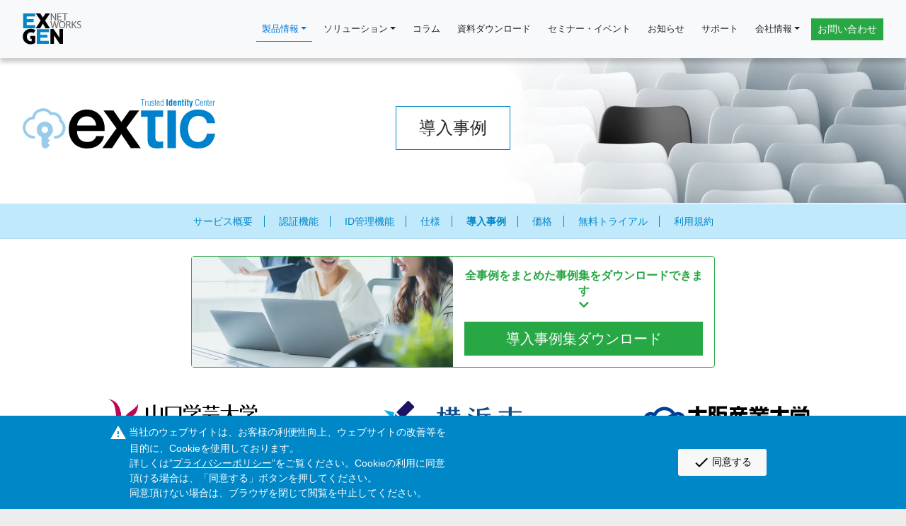

--- FILE ---
content_type: text/html; charset=utf-8
request_url: https://www.exgen.co.jp/extic/case-study.html
body_size: 43492
content:
<!DOCTYPE html>
<html lang="ja">
<head>
<!-- Google Tag Manager -->
<script>(function(w,d,s,l,i){w[l]=w[l]||[];w[l].push({'gtm.start':
new Date().getTime(),event:'gtm.js'});var f=d.getElementsByTagName(s)[0],
j=d.createElement(s),dl=l!='dataLayer'?'&l='+l:'';j.async=true;j.src=
'https://www.googletagmanager.com/gtm.js?id='+i+dl;f.parentNode.insertBefore(j,f);
})(window,document,'script','dataLayer','GTM-WJ9848GZ');</script>
<!-- End Google Tag Manager -->

<meta charset="UTF-8">
<meta name="viewport" content="width=device-width, initial-scale=1, shrink-to-fit=no">
<!-- favicon-->
<link rel="icon" href="/cms/favicons/favicon.ico">
<link rel="apple-touch-icon" sizes="180x180" href="/cms/favicons/apple-touch-icon.png">
<link rel="icon" type="image/png" sizes="32x32" href="/cms/favicons/favicon-32x32.png">
<link rel="icon" type="image/png" sizes="16x16" href="/cms/favicons/favicon-16x16.png">
<link rel="manifest" href="/cms/favicons/manifest.json">
<link rel="mask-icon" href="/cms/favicons/safari-pinned-tab.svg" color="#0087c8">
<meta name="theme-color" content="#ffffff">
<title>Extic（国産IDaas） - 導入事例｜EXGEN NETWORKS</title>
<meta name="description" content="IDを連携・管理できる国産IDaaSの「Extic」の導入事例をご紹介。企業、大学、業界団体、教育委員会など、幅広い業種のお客様にご利用いただいています。">
<meta name="keywords" content="Extic 事例">

<link rel="stylesheet" href="https://cdn.jsdelivr.net/npm/bootstrap@4.6.1/dist/css/bootstrap.min.css" integrity="sha256-DF7Zhf293AJxJNTmh5zhoYYIMs2oXitRfBjY+9L//AY=" crossorigin="anonymous">
<link rel="stylesheet" href="https://use.fontawesome.com/releases/v5.15.4/css/all.css">
<link rel="stylesheet" href="https://unpkg.com/scroll-hint@1.1.10/css/scroll-hint.css">
<link rel="stylesheet" href="/cms/asset/css/carousel.css">
<link rel="stylesheet" href="/cms/asset/css/lightbox.min.css">
<link rel="stylesheet" href="/cms/asset/css/style.css">


<link href ="https://www.b-story.co.jp/stande/core/stande-1.0.7.css" rel="stylesheet">

<!--Typekit-->
<script src="https://use.typekit.net/wpr2ugo.js"></script> 
<script>try{Typekit.load({ async: true });}catch(e){}</script>


<script src="/cms/js/smz_ma.js" charset="UTF-8" defer></script>
<script>
__smz_ma={
	'hostname':'www.exgen.co.jp'
	,'top_url':'/'
	,'is_internal':true
	,'bgcolor':'white'
};
</script>




<script src="https://code.jquery.com/jquery-3.7.1.min.js" integrity="sha256-/JqT3SQfawRcv/BIHPThkBvs0OEvtFFmqPF/lYI/Cxo=" crossorigin="anonymous"></script>
<script type="text/javascript" src="/cms/js/jquery.cookie.js"></script>
<script type="text/javascript" src="/cms/js/site_async.js" async></script>
<meta property="og:site_name" content="エクスジェン・ネットワークス株式会社">
<meta property="og:url" content="https://www.exgen.co.jp/extic/case-study.html">
<meta property="og:title" content="Extic（国産IDaas） - 導入事例｜EXGEN NETWORKS">
<meta property="og:description" content="IDを連携・管理できる国産IDaaSの「Extic」の導入事例をご紹介。企業、大学、業界団体、教育委員会など、幅広い業種のお客様にご利用いただいています。">
<meta property="og:image" content="">
<meta property="og:type" content="article">
<meta name="twitter:card" content="summary">

<style>
/*高さ70px*/
.case .Clogo-wrap > img[alt="一般財団法人日本自動車研究所 JNXセンター"]
{
  height: 70px;
}
/*高さ55px*/
.case .Clogo-wrap > img[alt="国立大学法人秋田大学"]
{
  height: 55px;
}
/*高さ50px*/
.case .Clogo-wrap > img[alt="国立大学法人東京科学大学"], 
.case .Clogo-wrap > img[alt="横浜市教育委員会"],
.case .Clogo-wrap > img[alt="大阪府門真市教育委員会"],
.case .Clogo-wrap > img[alt="公立大学法人熊本県立大学"],
.case .Clogo-wrap > img[alt="学校法人聖心女子学院 聖心女子大学"],
.case .Clogo-wrap > img[alt="学校法人熊本学園 熊本学園大学"],
.case .Clogo-wrap > img[alt="大学共同利用機関法人 自然科学研究機構 核融合科学研究所"],
.case .Clogo-wrap > img[alt="学校法人東北学院 東北学院大学"],
.case .Clogo-wrap > img[alt="学校法人同志社"]
{
  height: 50px;
}
/*高さ45px*/
.case .Clogo-wrap > img[alt="学校法人大阪産業大学"],
.case .Clogo-wrap > img[alt="国立大学法人浜松医科大学"],
.case .Clogo-wrap > img[alt="国立大学法人東京農工大学"]
{
  height: 45px;
}
/*高さ40px*/
.case .Clogo-wrap > img[alt="学校法人北翔大学"],
.case .Clogo-wrap > img[alt="学校法人亜細亜学園 亜細亜大学"],
.case .Clogo-wrap > img[alt="学校法人城西大学 城西国際大学"],
.case .Clogo-wrap > img[alt="株式会社 セプテーニ・ホールディングス"],
.case .Clogo-wrap > img[alt="株式会社 ダイゾー"]
{
  height: 40px;
}
</style>







</head>

<body class="extic case">

<!-- Google Tag Manager (noscript) -->
<noscript><iframe src="https://www.googletagmanager.com/ns.html?id=GTM-WJ9848GZ"
height="0" width="0" style="display:none;visibility:hidden"></iframe></noscript>
<!-- End Google Tag Manager (noscript) -->

<div class="forcms_block">
<nav class="navbar navbar-expand-lg navbar-light fixed-top bg-light"> <a class="navbar-brand mr-0" href="/index.html"> <img src="/cms/asset/images/common/ex-logo.svg" alt="EXGEN NETWORKS" width="83" height="44"> </a> <img src="/cms/asset/images/common/ex-tagline.svg" alt="Use innovative technology." class="tagline d-lg-none">
<button class="navbar-toggler" type="button" data-toggle="collapse" data-target="#navbarNavDropdown" aria-controls="navbarNavDropdown" aria-expanded="false" aria-label="Toggle navigation"> <span class="navbar-toggler-icon"></span> </button>
<div class="collapse navbar-collapse" id="navbarNavDropdown">
<ul class="navbar-nav ml-auto pt-3 pt-lg-0">
<li class="nav-item dropdown"> <a class="nav-link dropdown-toggle" href="#" id="navbarDropdownProducts" role="button" data-toggle="dropdown" aria-expanded="false">製品情報</a>
<div class="dropdown-menu" aria-labelledby="navbarDropdownProducts"> <a class="dropdown-item pl-1" href="/idm/">製品・サービスの特徴と比較</a> <a class="dropdown-item pl-1" href="/lm/">LDAP Manager</a> <a class="dropdown-item pl-1" href="/extic/">Extic</a> <a href="https://l2blocker.com/" target="new" class="dropdown-item pl-1">L2Blocker <small><i class="fa fa-external-link-alt text-dark" style="vertical-align: 1px"></i></small></a> <a href="https://surveyeyes.jp/" target="new" class="dropdown-item pl-1">Survey Eyes <small><i class="fa fa-external-link-alt text-dark" style="vertical-align: 1px"></i></small></a> <a href="https://firelogic.jp/" target="new" class="dropdown-item pl-1">Fire Logic <small><i class="fa fa-external-link-alt text-dark" style="vertical-align: 1px"></i></small></a> <a class="dropdown-item pl-1" href="/linkage/">連携ソリューション</a> </div>
</li>
<li class="nav-item dropdown"> <a class="nav-link dropdown-toggle" href="#" id="navbarDropdownSolution" role="button" data-toggle="dropdown" aria-expanded="false">ソリューション</a>
<div class="dropdown-menu" aria-labelledby="navbarDropdownSolution"> <a class="dropdown-item pl-1" href="/solution/assess/index.html">ID管理簡易アセスメントサービス</a> <a class="dropdown-item pl-1" href="/solution/gakunin/index.html">学認に対応した国産IDaaS「Extic」</a> <a class="dropdown-item pl-1" href="/solution/gigaschool/index.html">校務DXを支えるIDaaS「Extic」</a> <a class="dropdown-item pl-1" href="/solution/enterprise/index.html">「エンタープライズID管理」とは？</a> <a class="dropdown-item pl-1" href="/solution/hybrid_cloud/index.html">エンタープライズID管理と「AD」の関係</a> </div>
</li>
<li class="nav-item"><a class="nav-link single" href="/column/index.html">コラム</a></li>
<li class="nav-item"><a class="nav-link single" href="/download/index.html">資料ダウンロード</a></li>
<li class="nav-item"><a class="nav-link single" href="/event/index.html">セミナー・イベント</a></li>
<li class="nav-item"><a class="nav-link single" href="/info/index.html">お知らせ</a></li>
<li class="nav-item"><a class="nav-link single" href="/support/index.html">サポート</a></li>
<li class="nav-item dropdown"> <a class="nav-link dropdown-toggle" href="#" id="navbarDropdownCompany" role="button" data-toggle="dropdown" aria-expandeed="false">会社情報</a>
<div class="dropdown-menu" aria-labelledby="navbarDropdownCompany"> <a class="dropdown-item pl-1" href="/company/index.html">会社概要</a> <a class="dropdown-item pl-1" href="/partner/index.html">パートナー</a> </div>
</li>
</ul>
<a href="/inquiry/index.html" class="btn btn-success btn-sm ml-lg-2 mt-2 mt-lg-0 px-2 py-1">お問い合わせ</a> </div>
</nav>
</div>

<main>

<div class="forcms_block">
<section class="page-title mb-0">
<div class="container-fluid">
<div class="row">
<div class="col-12">
<span class="title-label">導入事例</span>
</div>
</div>
</div>
</section>
</div><div class="forcms_block"><div class="container-fluid product-menu">
<div class="row">
<div class="col-12 text-center">
<ul class="list-inline product-menu-list">
<li class="list-inline-item">
<a href="/extic/index.html">サービス概要</a>
</li>
<li class="list-inline-item">
<a href="/extic/function-auth.html">認証機能</a>
</li>
<li class="list-inline-item">
<a href="/extic/function-idm.html">ID管理機能</a>
</li>
<li class="list-inline-item">
<a href="/extic/specs.html">仕様</a>
</li>
<li class="list-inline-item">
<a href="/extic/case-study.html">導入事例</a>
</li>
<li class="list-inline-item">
<a href="/extic/price.html">価格</a>
</li>
<li class="list-inline-item">
<a href="/inquiry/extic-demo.html">無料トライアル</a>
</li>
<li class="list-inline-item">
<a href="/extic/terms-of-use.html">利用規約</a>
</li>
</ul>
</div>
</div>
</div>
</div><div class="forcms_block">
<div class="container mt-4">
<div class="card border-success col-xl-8 col-lg-10 mb-3 offset-xl-2 offset-lg-1">
<div class="row">
<div class="col-sm-5 col-md-6 col-lg-5 col-xl-6 p-0 banner-img" id="exticCase">
&nbsp;
</div>
<div class="col-sm-7 col-md-6 col-lg-7 col-xl-6 d-flex flex-column justify-content-center text-center p-3 text-success">
<h6 class="card-title mb-lg-2 mb-xl-3" style="line-height: 1.4"><strong>全事例をまとめた事例集を<br class="d-md-block d-lg-none">ダウンロードできます<br>
<i class="fa fa-chevron-down d-lg-block d-md-none"></i></strong></h6>
<a href="/download/dl_service_006.html" class="btn btn-success btn-lg w-100">導入事例集ダウンロード</a>
</div>
</div>
</div>
</div>
</div>

<div class="forcms_block">
<!--
一覧に掲載する 
	
		<span class="additional">( 
		
		
		
		
		
		一覧に掲載する 
		)</span>
	
-->

<section class="case-list contents">
  <div class="container">
    <div class="row row-50 justify-content-center">


      <div class="col-lg-4 col-md-6 col-sm-6 text-center reveal mb-4" id="id_39">
        <div class="Clogo-wrap"><img src="/cms/asset/images/client/c-logo-ygakugei.svg" alt="学校法人宇部学園 山口学芸大学"></div>
        <h2>学校法人宇部学園 山口学芸大学</h2>

        <p>
          山口学芸大学は「建学の精神『至誠』にもとづき、芸術を基盤とする教育を発展させ、時代の変革に対応できる多様性・柔軟性を備え、地域社会の発展に貢献できる人材を育成します」を教育理念に掲げている。文部科学省が実施する「地域活性化人材育成事業～SPARC～」の採択による大学間共同利用LMSの構築に伴い、クラウドならではの導入・運用負担を大幅に軽減できるIDaaSの導入を決定し、Exticを採用した。
        </p>
        
        <hr class="devider-btm d-sm-none">
      </div>


      <div class="col-lg-4 col-md-6 col-sm-6 text-center reveal mb-4" id="id_35">
        <div class="Clogo-wrap"><img src="/cms/asset/images/client/c-logo-yokohama.svg" alt="横浜市教育委員会"></div>
        <h2>横浜市教育委員会</h2>

        <p>
          「横浜教育ビジョン2030」のアクションプランである「第４期横浜市教育振興基本計画」や「横浜市におけるGIGAスクール構想」に基づき、教育のICT環境整備及び教職員の働き方改革を推し進める横浜市は、28万人を超える児童生徒・教職員のIDを管理するIDaasとしてExticを導入。Microsoft Entra IDとGoogle Workspaceへのアカウント連携をスタートし、今後段階的に、各種学習系システムのアカウントも統合管理していく。
        </p>
        
        <hr class="devider-btm d-sm-none">
      </div>


      <div class="col-lg-4 col-md-6 col-sm-6 text-center reveal mb-4" id="id_37">
        <div class="Clogo-wrap"><img src="/cms/asset/images/client/c-logo-osu.svg" alt="学校法人大阪産業大学"></div>
        <h2>学校法人大阪産業大学</h2>

        <p>
          「偉大なる平凡人たれ」を建学の精神に掲げる大阪産業大学は、オープンサイエンス推進に対応するため学認への加盟を検討。
長年、全学の統合ID基盤として活用してきたLDAP Managerとの連携を重視し、学認IdPの機能をクラウド提供するExticを採用した。
クラウドならではの運用負担の大幅軽減に加え、LDAP Managerの柔軟なIDライフサイクル管理と連動することで、効率的かつセキュアな学認アカウント運用を実現している。
        </p>
        
        <hr class="devider-btm d-sm-none">
      </div>


      <div class="col-lg-4 col-md-6 col-sm-6 text-center reveal mb-4" id="id_36">
        <div class="Clogo-wrap"><img src="/cms/asset/images/client/c-logo-akita.svg" alt="国立大学法人秋田大学"></div>
        <h2>国立大学法人秋田大学</h2>

        <p>
          秋田大学ではID基盤の整備にあたり、個別カスタマイズ製品と学認IdPの属人化した維持管理からの脱却を目指し、「LDAP Manager」と「Extic」を導入。
LDAP Managerの標準機能による柔軟なIDライフサイクル管理と、Exticによる学認IdPのクラウド化により、オンプレミスとクラウドを横断する統合ID基盤を構築した。刷新された統合ID基盤は、全学のアカウント運用の省力化と利便性向上に加え、DX推進やID基盤の長期的な継続性にも寄与している。
        </p>
        
        <hr class="devider-btm d-sm-none">
      </div>


      <div class="col-lg-4 col-md-6 col-sm-6 text-center reveal mb-4" id="id_34">
        <div class="Clogo-wrap"><img src="/cms/asset/images/client/c-logo-hama-med.svg" alt="国立大学法人浜松医科大学"></div>
        <h2>国立大学法人浜松医科大学</h2>

        <p>
          「優れた医療人を育成し、独創性のある研究成果を世界に発信し、地域医療の中核的役割を担う」を建学の理念に掲げ、開学から50周年を迎えた浜松医科大学は、文部科学省が推進するオープンサイエンスの流れに対応すべく、学術認証フェデレーション「学認」をより便利かつセキュアに活用するためのIdPとしてExticを採用した。さらにID管理基盤として稼働しているLDAP Managerと連携した統合ID基盤の実装を進めている。
        </p>
        
        <hr class="devider-btm d-sm-none">
      </div>


      <div class="col-lg-4 col-md-6 col-sm-6 text-center reveal mb-4" id="id_33">
        <div class="Clogo-wrap"><img src="/cms/asset/images/client/c-logo-kadomacity.svg" alt="大阪府門真市教育委員会"></div>
        <h2>大阪府門真市教育委員会</h2>

        <p>
          大阪府門真市は令和6年に実施した教育ICT環境整備において、国が掲げる校務DXへのロードマップだけでなく、同市立学校における働き方改革推進を念頭に置き、ゼロトラストの考え方に基づいた「アクセス制御」の導入を決定。教職員のIDに対する権限管理の機能とシングルサインオン環境を、校務支援システム「C4th」と連携したIDaaS「Extic」によって実現した。
        </p>
        
        <hr class="devider-btm d-sm-none">
      </div>


      <div class="col-lg-4 col-md-6 col-sm-6 text-center reveal mb-4" id="id_32">
        <div class="Clogo-wrap"><img src="/cms/asset/images/client/c-logo-pukumamoto.svg" alt="公立大学法人熊本県立大学"></div>
        <h2>公立大学法人熊本県立大学</h2>

        <p>
          「地域に生き、世界に伸びる」を教育研究のスローガンに掲げる熊本県立大学は、全学情報基盤システムの更改を機に学認IdPのクラウド化を検討。導入を決定していたMicrosoft Entra IDにはない学認IdPの機能を補完するIDaaSとしてExticを採用した。また、継続採用を決定していたLDAP ManagerからExticへのID連携も実装し、学認のアカウント運用と学認IdPの運用、双方の省力化を実現している。
        </p>
        
        <hr class="devider-btm d-sm-none">
      </div>


      <div class="col-lg-4 col-md-6 col-sm-6 text-center reveal mb-4" id="id_30">
        <div class="Clogo-wrap"><img src="/cms/asset/images/client/c-logo-niiza.svg" alt="埼玉県新座市教育委員会"></div>
        <h2>埼玉県新座市教育委員会</h2>

        <p>
          埼玉県新座市は、2023年9月の教育ネットワーク更改にあたり、文部科学省セキュリティガイドラインに適合した全国的にも先進のフルクラウド・ゼロトラスト環境を構築。併せて、Exticによる統合ID基盤を整備することで、従来のID運用にかかる業務負荷を大きく削減。二要素認証によるセキュリティ強化、SSOによる利便性向上も実現した。
        </p>
        <a href="https://www.exgen.co.jp/extic/case-study-09.html" class="btn btn-outline-primary w200">この事例を見る</a>
        <hr class="devider-btm d-sm-none">
      </div>


      <div class="col-lg-4 col-md-6 col-sm-6 text-center reveal mb-4" id="id_31">
        <div class="Clogo-wrap"><img src="/cms/asset/images/client/c-logo-JNX.svg" alt="一般財団法人日本自動車研究所 JNXセンター"></div>
        <h2>一般財団法人日本自動車研究所 JNXセンター</h2>

        <p>
          自動車業界向けの高信頼なクローズドネットワーク「JNXサービス」を運営するJNXセンターは、同センターが啓蒙を図る「自工会/部工会・サイバーセキュリティガイドライン」のラベル18「認証・認可」で求められるパスワード運用や多要素認証の実装などの要求事項に自ら対応すべく、Exticを導入した。さらに同センター提供の「JNXライトアクセスサービス」の個人認証機能としてもExticを採用し、約230社がExticの認証機能を利用している。
        </p>
        
        <hr class="devider-btm d-sm-none">
      </div>


      <div class="col-lg-4 col-md-6 col-sm-6 text-center reveal mb-4" id="id_29">
        <div class="Clogo-wrap"><img src="/cms/asset/images/client/c-logo-seishin.svg" alt="聖心女子大学"></div>
        <h2>聖心女子大学</h2>

        <p>
          2023年に創立75周年を迎えた聖心女子大学。1948年の開学以来「リベラル・アーツ教育」による、奥深い専門性と幅広い視野の両立を掲げてきた同学は、内製のID管理システムのブラックボックス、対応業務の属人化という課題の解消を目指し、Exticを採用。<br>
聖心女子大学（University of the Sacred Heart, Tokyo）の頭文字を冠した新たな認証基盤「USH認証」を整備した。
        </p>
        <a href="https://www.exgen.co.jp/extic/case-study-08.html" class="btn btn-outline-primary w200">この事例を見る</a>
        <hr class="devider-btm d-sm-none">
      </div>


      <div class="col-lg-4 col-md-6 col-sm-6 text-center reveal mb-4" id="id_28">
        <div class="Clogo-wrap"><img src="/cms/asset/images/client/c-logo-kumagaku.svg" alt="学校法人熊本学園 熊本学園大学"></div>
        <h2>学校法人熊本学園 熊本学園大学</h2>

        <p>
          熊本学園大学は、「師弟同行」「自由闊達」「全学一家」を建学の精神に掲げる九州の総合大学で、2023年度に参加した学認対応IdPホスティング実証実験で提供された学認IdPをはじめ、Microsoft 365やGoogle Workspace、Universal Passport RXなどのクラウドサービスに対するシングルサインオンをExticで実現。さらに、学内に展開しているActive Directoryも含めた統合ID管理をExticで行っている。
        </p>
        
        <hr class="devider-btm d-sm-none">
      </div>


      <div class="col-lg-4 col-md-6 col-sm-6 text-center reveal mb-4" id="id_27">
        <div class="Clogo-wrap"><img src="/cms/asset/images/client/c-logo-nise.svg" alt="独立行政法人 国立特別支援教育総合研究所"></div>
        <h2>独立行政法人 国立特別支援教育総合研究所</h2>

        <p>
          国立特別支援教育総合研究所は2023年12月に情報基盤システムを刷新。学認やMicrosoft 365といったクラウドへのSSOやアカウントを管理する統合ID基盤としてExticを採用した。クラウドサービスの活用およびクラウド化に対応したセキュリティ対策を進め、柔軟かつ堅牢な基盤システムを実現している。
        </p>
        
        <hr class="devider-btm d-sm-none">
      </div>


      <div class="col-lg-4 col-md-6 col-sm-6 text-center reveal mb-4" id="id_25">
        <div class="Clogo-wrap"><img src="/cms/asset/images/client/c-logo-mutoh.svg" alt="株式会社 ムトウユニパック"></div>
        <h2>株式会社 ムトウユニパック</h2>

        <p>
          封筒や手提げ袋、名入れやDM・案内状の印刷・発送まで、創業から75年を経た現在はコミュニケーションに関わる事業を幅広く手掛けるムトウユニパック。次なる目標を「100年企業になること」と掲げる同社は、Adobe、cybozu.com、Microsoft 365、X-point Cloudの統合認証および、これらとActive Directoryを含めたアカウント一元管理のための全社統合ID管理基盤として、Exticを採用した。
        </p>
        
        <hr class="devider-btm d-sm-none">
      </div>


      <div class="col-lg-4 col-md-6 col-sm-6 text-center reveal mb-4" id="id_26">
        <div class="Clogo-wrap"><img src="/cms/asset/images/client/c-logo-asia.svg" alt="学校法人亜細亜学園 亜細亜大学"></div>
        <h2>学校法人亜細亜学園 亜細亜大学</h2>

        <p>
          亜細亜大学は、経済産業省が示す2025年の崖問題を視野に入れ、既存システムの脱レガシー化に着手し、学生・教職員など約8,000名のアカウントを管理する学内認証基盤をセキュアなIDaaSへ移行するため、マニュアル化および長期運用が可能と判断したExticを採用した。
また、利用者サービスの向上を図るため、ExticをIdPとして新たに学認に参加し、2024年度から学認サービスの利用も開始した。
        </p>
        
        <hr class="devider-btm d-sm-none">
      </div>


      <div class="col-lg-4 col-md-6 col-sm-6 text-center reveal mb-4" id="id_24">
        <div class="Clogo-wrap"><img src="/cms/asset/images/client/c-logo-jiu.svg" alt="学校法人城西大学 城西国際大学"></div>
        <h2>学校法人城西大学 城西国際大学</h2>

        <p>
          2022年に創立30周年を迎えた城西国際大学。<span class="detail-only">緑豊かな千葉東金キャンパス、超都心に位置する東京紀尾井町キャンパスの2拠点を中心に、人文・社会科学系の経営情報・国際人文・メディア・観光、健康科学の薬学・看護・理学療法・福祉など、それぞれの特長を生かした文理融合型のユニークな学びを展開。国際社会に欠かせない人材を輩出し続けている。</span>コロナ禍を機に授業のハイフレックス化やSaaS利用の増加など、かつてない環境変化に直面した同学では今回、Exticを採用。次世代のデジタルな学びを支える新たな統合ID認証基盤整備を実施した。
        </p>
        <a href="https://www.exgen.co.jp/extic/case-study-07.html" class="btn btn-outline-primary w200">この事例を見る</a>
        <hr class="devider-btm d-sm-none">
      </div>


      <div class="col-lg-4 col-md-6 col-sm-6 text-center reveal mb-4" id="id_23">
        <div class="Clogo-wrap"><img src="/cms/asset/images/client/c-logo-jcta.svg" alt="一般社団法人 日本ケーブルテレビ連盟"></div>
        <h2>一般社団法人 日本ケーブルテレビ連盟</h2>

        <p>
          ケーブルテレビの普及と、それをもって公共の福祉の増進を推進する一般社団法人日本ケーブルテレビ連盟は、
会員各社のIDと認証を管理する業界認証基盤としてExticを導入した。
本認証システムでは、日本デジタル配信株式会社と仕様検討し、ユーザーセルフ登録機能を採用。
「Extic」APIで連携し利便性向上、運用業務負荷の軽減を実現した。
        </p>
        
        <hr class="devider-btm d-sm-none">
      </div>


      <div class="col-lg-4 col-md-6 col-sm-6 text-center reveal mb-4" id="id_22">
        <div class="Clogo-wrap"><img src="/cms/asset/images/client/c-logo-seirei.svg" alt="学校法人聖隷学園 聖隷クリストファー大学"></div>
        <h2>学校法人聖隷学園 聖隷クリストファー大学</h2>

        <p>
          キリスト教精神による「生命の尊厳と隣人愛」を建学の精神として教育・研究を展開する聖隷クリストファー大学は、NIIが進める学認対応IdPホスティング実証実験への参加を契機にExticを採用。学認とパブリッククラウドの統合管理を皮切りに、今後はオンプレミスを含めた統合ID基盤の実現を目指している。
        </p>
        
        <hr class="devider-btm d-sm-none">
      </div>


      <div class="col-lg-4 col-md-6 col-sm-6 text-center reveal mb-4" id="id_21">
        <div class="Clogo-wrap"><img src="/cms/asset/images/client/c-logo-nifs.svg" alt="大学共同利用機関法人 自然科学研究機構 核融合科学研究所"></div>
        <h2>大学共同利用機関法人 自然科学研究機構 核融合科学研究所</h2>

        <p>
          自然科学研究機構 核融合科学研究所は、学認IdPのクラウド化とFIDO2パスワードレス認証の導入、さらに今後の各種システムの統合ID管理を視野に入れ、学認IdPの機能を標準提供しているExticを採用した。<br>
<span class="refer-link">核融合科学研究所 高山様・山本様ご執筆の関連論文は<a href="https://axies.jp/_files/conf/conf2022/paper/13PM1C-1.pdf" target="_blank">こちら</a></span>
        </p>
        
        <hr class="devider-btm d-sm-none">
      </div>


      <div class="col-lg-4 col-md-6 col-sm-6 text-center reveal mb-4" id="id_19">
        <div class="Clogo-wrap"><img src="/cms/asset/images/client/c-logo-septeni.svg" alt="株式会社 セプテーニ・ホールディングス"></div>
        <h2>株式会社 セプテーニ・ホールディングス</h2>

        <p>
          セプテーニ・ホールディングスは2020年6月、ID基盤を従来のオンプレミス型のIDM製品からクラウド型ID管理（IDaaS）のExticへとリプレイス。 今回は、導入から約3年が経過した2023年4月現在の活用状況および効果について<span class="detail-only">、情報システム部 共通インフラ課の高木大夢氏に</span>お話を伺った。
        </p>
        <a href="https://www.exgen.co.jp/extic/case-study-06.html" class="btn btn-outline-primary w200">この事例を見る</a>
        <hr class="devider-btm d-sm-none">
      </div>


      <div class="col-lg-4 col-md-6 col-sm-6 text-center reveal mb-4" id="id_11">
        <div class="Clogo-wrap"><img src="/cms/asset/images/client/c-logo-tat.svg" alt="国立大学法人東京農工大学"></div>
        <h2>国立大学法人東京農工大学</h2>

        <p>
          東京農工大学は、フルクラウド化<small>（持たないシステムの実現）</small>とBYOD環境の整備を推進する中、①止めることが許されない認証基盤のクラウド化、②シングルサインオンによるユーザー利便性の向上、③多要素認証によるセキュリティの強化、を実現するためIDaaS導入を決定し、Exticを採用した。
        </p>
        <a href="https://www.uniadex.co.jp/casestudy/education/tuat2.html" target="_blank"   link-target="external" class="btn btn-outline-primary w200">この事例を見る</a>
        <hr class="devider-btm d-sm-none">
      </div>


      <div class="col-lg-4 col-md-6 col-sm-6 text-center reveal mb-4" id="id_10">
        <div class="Clogo-wrap"><img src="/cms/asset/images/client/c-logo-fukushima.svg" alt="国立大学法人福島大学"></div>
        <h2>国立大学法人福島大学</h2>

        <p>
          福島大学は、ID管理基盤をクラウド化しつつ、既存認証システムを統合し、さらに速やかな学認サービスの導入を実現するため、これらを解決できるソリューションとしてExticを採用した。また、学認導入支援サービスも活用し、3ヵ月でID基盤の整備と学認サービスの利用開始を実現した。
        </p>
        
        <hr class="devider-btm d-sm-none">
      </div>


      <div class="col-lg-4 col-md-6 col-sm-6 text-center reveal mb-4" id="id_17">
        <div class="Clogo-wrap"><img src="/cms/asset/images/client/c-logo-tohoku.svg" alt="学校法人東北学院 東北学院大学"></div>
        <h2>学校法人東北学院 東北学院大学</h2>

        <p>
          東北学院大学は2019年8月、総合情報基盤システムにおけるID管理システムを、エクスジェン・ネットワークス「EXGEN Trusted Identity Center（Extic）」に全面移行した。今回は導入時に掲載した事例の 「続編」として、段階的に行われた移行の狙いと、その後の成果について改めてお話を伺った。<br>
<span class="refer-link">導入時点の事例記事は<a href="/extic/case-study-01.html">こちら</a></span>
        </p>
        <a href="https://www.exgen.co.jp/extic/case-study-05.html" class="btn btn-outline-primary w200">この事例を見る</a>
        <hr class="devider-btm d-sm-none">
      </div>


      <div class="col-lg-4 col-md-6 col-sm-6 text-center reveal mb-4" id="id_9">
        <div class="Clogo-wrap"><img src="/cms/asset/images/client/c-logo-daizo.svg" alt="株式会社 ダイゾー"></div>
        <h2>株式会社 ダイゾー</h2>

        <p>
          クラウドサービスを安全に活用するべく認証基盤の導入を検討してきた株式会社ダイゾーは、約600人の社員を束ねる認証基盤にはSSOだけでなくIDを統合管理する機能が必要と判断し、SSOとID管理の機能を兼ね備えたExticの導入を決定した。
        </p>
        
        <hr class="devider-btm d-sm-none">
      </div>


      <div class="col-lg-4 col-md-6 col-sm-6 text-center reveal mb-4" id="id_8">
        <div class="Clogo-wrap"><img src="/cms/asset/images/client/c-logo-gunma.svg" alt="群馬県教育委員会"></div>
        <h2>群馬県教育委員会</h2>

        <p>
          群馬県教育委員会は、GIGAスクール構想によって配備された端末・サービスを利用する県下公立高校の職員・生徒40,000ユーザーの管理と認証を行う認証基盤として、Exticを採用した。
        </p>
        
        <hr class="devider-btm d-sm-none">
      </div>


      <div class="col-lg-4 col-md-6 col-sm-6 text-center reveal mb-4" id="id_16">
        <div class="Clogo-wrap"><img src="/cms/asset/images/client/c-logo-doshisha.svg" alt="学校法人同志社"></div>
        <h2>学校法人同志社</h2>

        <p>
          <span class="detail-only">2つの大学、4つの中学・高等学校、2つの小学校、幼稚園およびインターナショナルスクールを擁する</span>学校法人同志社は<span class="detail-only">、「良心を手腕に運用する人物の養成」を建学の精神として、自由主義、キリスト教主義、国際主義を教育の理念に掲げて数多くの人物を社会に輩出してきた。創立150周年となる2025年を目前にした同学では、歴史と伝統を革新的な創造性に融合するためのさまざまな取り組みが進められている。<br>
今回、同学では</span>新人事給与システムの導入をきっかけに、5つの学校がExticをID認証基盤として採用。同学が目指す各学校の自治自立を尊重しつつ全学がゆるやかにつながる、拡張性の高い認証連携の仕組みを整備した。
        </p>
        <a href="https://www.exgen.co.jp/extic/case-study-04.html" class="btn btn-outline-primary w200">この事例を見る</a>
        <hr class="devider-btm d-sm-none">
      </div>


      <div class="col-lg-4 col-md-6 col-sm-6 text-center reveal mb-4" id="id_15">
        <div class="Clogo-wrap"><img src="/cms/asset/images/client/c-logo-septeni.svg" alt="株式会社 セプテーニ・ホールディングス"></div>
        <h2>株式会社 セプテーニ・ホールディングス</h2>

        <p>
          セプテーニ・ホールディングスは、傘下の事業会社を含めた正社員・業務委託スタッフ約1,500人の認証基盤を、オンプレミス型のID管理製品（IDM）からクラウド型製品（IDaaS）であるExticに移行した。 <span class="detail-only">今回は、セプテーニ・ホールディングス 情報システム部 部長として、今回のID管理移行を統括された大野 創 様に話を伺った。</span>
        </p>
        <a href="https://www.exgen.co.jp/extic/case-study-03.html" class="btn btn-outline-primary w200">この事例を見る</a>
        <hr class="devider-btm d-sm-none">
      </div>


      <div class="col-lg-4 col-md-6 col-sm-6 text-center reveal mb-4" id="id_14">
        <div class="Clogo-wrap"><img src="/cms/asset/images/client/c-logo-hokusho.svg" alt="学校法人北翔大学"></div>
        <h2>学校法人北翔大学</h2>

        <p>
          北翔大学は、新しいID管理システムとしてエクスジェン・ネットワークスの「EXGEN Trusted Identity Center (Extic)」を導入した。学生、教職員など約2,000名が利用する統合ID管理基盤として、2019年度から運用を開始している。
        </p>
        <a href="https://www.exgen.co.jp/extic/case-study-02.html" class="btn btn-outline-primary w200">この事例を見る</a>
        <hr class="devider-btm d-sm-none">
      </div>


      <div class="col-lg-4 col-md-6 col-sm-6 text-center reveal mb-4" id="id_13">
        <div class="Clogo-wrap"><img src="/cms/asset/images/client/c-logo-tohoku.svg" alt="学校法人東北学院 東北学院大学"></div>
        <h2>学校法人東北学院 東北学院大学</h2>

        <p>
          東北学院大学は、新しいID管理システムとしてエクスジェン・ネットワークスの「EXGEN Trusted Identity Center（Extic）」の導入を決定した。現行ID管理システムが稼働する総合情報基盤システムが更新を迎える2019年8月を目標に、Exticへの全面移行を計画している。
        </p>
        <a href="https://www.exgen.co.jp/extic/case-study-01.html" class="btn btn-outline-primary w200">この事例を見る</a>
        <hr class="devider-btm d-sm-none">
      </div>

    </div>
    <div class="navipage_ bottom_"></div>
  </div>
</section>


  
</div>
</main>
<!-- FOOTER -->
<div class="forcms_block"><section class="bottom-content pt-3 pb-5" style="background-color: #0087c8">
<div class="container-fluid">
<div class="row justify-content-center">
<div class="col-12 col-sm-12 col-md-6 col-lg-5">
<p class="lm-catch text-white">クラウド利活用時代の<br class="d-block d-sm-none">認証基盤はExtic</p>
</div>
</div>

<div class="row justify-content-center">
<div class="col-12 col-sm-12 col-md-6 col-lg-4">
<a class="btn btn-lg btn-success btn-block h-80" href="/inquiry/index.html">お問い合わせ</a>
</div>
</div>
</div>
</section>
</div>
<div class="forcms_block">
<section class="bottom-menu">
<div class="container">
<div class="row">
<div class="col-12 col-md-6">
<div class="row">
<div class="menu-block col-12 mb-0"> <span class="d-block">エクスジェン・ネットワークスのID管理製品・サービス</span>
<div class="menu-block-title mt-1"><a href="/idm/index.html">製品・サービスの特徴と比較</a></div>
</div>
<div class="menu-block col-sm-6 col-12"> <span class="d-block">オンプレミスで複雑な<br class="d-none d-md-block d-lg-none">
ID運用要件を<br class="d-none d-sm-block d-md-none d-lg-block">
カバーする<br class="d-block d-sm-none d-md-block d-lg-none">
パッケージソフトウェア</span>
<div class="menu-block-title mt-1">LDAP Manager<sup>®</sup></div>
<ul>
<li><a href="/lm/index.html">製品概要</a></li>
<li><a href="/lm/feature.html">選ばれる理由</a></li>
<li><a href="/lm/task.html">解決できる課題</a></li>
<li><a href="/lm/function.html">機能</a></li>
<li><a href="/lm/case-study.html">導入事例</a></li>
<li><a href="/lm/price.html">価格</a></li>
<li><a href="/lm/cooperation.html">Extic連携</a></li>
<li><a href="/inquiry/lm-demo.html">無料トライアル</a></li>
</ul>
</div>
<div class="menu-block col-sm-6 col-12"> <span class="d-block">クラウドでシンプルな<br class="d-none d-md-block d-lg-none">
ID管理と<br class="d-none d-sm-block d-md-none d-lg-block d-xl-none">
SSOを<br class="d-none d-xl-block">
実現する<br class="d-none d-md-block d-lg-none">
国産IDaaS</span>
<div class="menu-block-title mt-1">Extic</div>
<ul>
<li><a href="/extic/index.html">サービス概要</a></li>
<li><a href="/extic/function-auth.html">認証機能</a></li>
<li><a href="/extic/function-idm.html">ID管理機能</a></li>
<li><a href="/extic/specs.html">仕様</a></li>
<li><a href="/extic/case-study.html">導入事例</a></li>
<li><a href="/extic/price.html">価格</a></li>
<li><a href="/inquiry/extic-demo.html">無料トライアル</a></li>
<li><a href="/extic/terms-of-use.html">利用規約</a></li>
</ul>
</div>
</div>
</div>
<div class="col-12 col-md-6">
<div class="row">
<div class="menu-block col-sm-6 col-12"> <span class="d-block">不正PCの<br class="d-none d-md-block d-lg-none">
検知・排除と可視化</span>
<div class="menu-block-title mt-1"> <a href="https://www.l2blocker.com" target="_blank">L2Blocker <i class="fa fa-external-link-alt"></i></a> </div>
<span class="d-block">PC情報管理ソリューション</span>
<div class="menu-block-title mt-1"> <a href="https://surveyeyes.jp" class="border-bottom-0" target="_blank">Survey Eyes <i class="fa fa-external-link-alt"></i></a> </div>
<ul>
<li><a href="/linkage/index.html">連携ソリューション</a></li>
</ul>
<div class="menu-block-title title-sol">ソリューション</div>
<ul>
<li><a href="/solution/assess/index.html">ID管理簡易アセスメント<br class="d-none d-md-block d-lg-none">
サービス</a></li>
<li><a href="/solution/gakunin/index.html">学認に対応した<br class="d-none d-md-block d-lg-none">
国産IDaaS「Extic」</a></li>
<li><a href="/solution/gigaschool/index.html">校務DXを支える<br class="d-none d-md-block d-lg-none">
IDaaS「Extic」</a></li>
<li><a href="/solution/enterprise/index.html">「エンタープライズID管理」とは？</a></li>
<li><a href="/solution/hybrid_cloud/index.html">エンタープライズID管理と<br class="d-none d-lg-block d-xl-none">
「AD」の関係</a></li>
</ul>
</div>
<div class="menu-block col-sm-6 col-12">
<div class="menu-block-title"><a href="/column/index.html">コラム</a></div>
<div class="menu-block-title"><a href="/download/index.html">資料ダウンロード</a></div>
<div class="menu-block-title"><a href="/event/index.html">セミナー・イベント</a></div>
<div class="menu-block-title">会社情報</div>
<ul>
<li><a href="/company/index.html">会社概要</a></li>
<li><a href="/partner/index.html">パートナー</a></li>
</ul>
<ul class="mt-4 mt-xl-3">
<li><a href="/info/index.html">お知らせ</a></li>
<li><a href="/support/index.html">サポート</a></li>
<li><a href="/recruit/index.html">採用情報</a></li>
<li><a href="/inquiry/index.html">お問い合わせ</a></li>
</ul>
</div>
</div>
</div>
</div>
</div>
</section>
<!-- FOOTER -->
<footer>
<div class="container-fluid">
<div class="row">
<div class="col-12 text-center">
<p>&copy;<span class="copyright"></span>EXGEN NETWORKS All Rights Reserved. <br class="d-block d-sm-none"><a href="/privacy-policy.html">プライバシーポリシー</a> &middot; <a href="/terms-of-use.html">利用規約</a></p>
</div>
</div>
</div>
</footer>
</div>

<p id="scroll" class="pagetop"><a href="#top">▲</a></p>
<script src="https://code.jquery.com/jquery-3.7.1.min.js" integrity="sha256-/JqT3SQfawRcv/BIHPThkBvs0OEvtFFmqPF/lYI/Cxo=" crossorigin="anonymous"></script>
<script src="https://cdn.jsdelivr.net/npm/bootstrap@4.6.1/dist/js/bootstrap.bundle.min.js" integrity="sha384-fQybjgWLrvvRgtW6bFlB7jaZrFsaBXjsOMm/tB9LTS58ONXgqbR9W8oWht/amnpF" crossorigin="anonymous"></script>
<script type="text/javascript" src="https://cdnjs.cloudflare.com/ajax/libs/jQuery-rwdImageMaps/1.6/jquery.rwdImageMaps.min.js"></script>
<script src="https://cdnjs.cloudflare.com/ajax/libs/jquery-easing/1.4.1/jquery.easing.min.js"></script> 
<script src="https://cdnjs.cloudflare.com/ajax/libs/picturefill/3.0.3/picturefill.min.js"></script>
<script src="https://cdnjs.cloudflare.com/ajax/libs/iScroll/5.2.0/iscroll.min.js"></script>
<script src="/cms/asset/js/lightbox.min.js"></script>
<script src="/cms/asset/js/common.js"></script>



<link href="/cms/asset/css/ga-cookie-opt-in.min.css" rel="stylesheet">
<script src="/cms/asset/js/ga-cookie-opt-in.js"></script>


</body>
</html>



--- FILE ---
content_type: text/css
request_url: https://www.exgen.co.jp/cms/asset/css/carousel.css
body_size: 4791
content:
/* CUSTOMIZE THE CAROUSEL
-------------------------------------------------- */
/* Carousel base class */
.carousel {
  margin-bottom: 3rem;
}
.carousel-item {
  height: 36rem;
  background-size: cover;
  background-position: center center;
  background-repeat: no-repeat;
}
.carousel-item > img {
  position: absolute;
  top: 0;
  right: 0;
  bottom: 0;
  left: 0;
  margin: auto;
  min-width: 100%;
  height: 36rem;
}
/* 背景画像 */
.carousel-item#slideIdM {
  background-image: url("../images/carousel/idm/idm.webp");
}
.carousel-item#slideLM {
  background-image: url("../images/carousel/lm7/lm7.webp");
  background-position: center bottom;
}
.carousel-item#slideIDaaS {
  background-image: url("../images/carousel/gakunin/gakunin.webp");
}
.carousel-item#slideLMExtic {
  background-image: url("../images/carousel/lm-extic/lm-extic.webp");
  background-position: center bottom;
}
.carousel-item#slideExtic {
  background-image: url("../images/carousel/giga/giga.webp");
}
/* コンテンツボックス */
.carousel-contents {
  display: flex;
  flex-direction: column;
  justify-content: space-between;
  align-items: center;
  margin: 140px 10% 60px;
  padding: 0;
  height: calc(100% - 200px);
}
#slideLM .carousel-contents {
  padding: 40px 0;
}
#slideIDaaS .carousel-contents {
  padding: 60px 0;
}
#slideExtic .carousel-contents {
  padding: 60px 0;
}
/* キャッチコピー H1 */
h1.catch {
  font-size: 1.5rem;
  font-weight: 500;
  color: #fff;
  text-align: center;
  text-shadow: 0 3px 3px #000;
}
#slideIdM h1.catch {
  font-weight: 700;
  text-shadow: none;
  color: rgba(255, 255, 255, 0.7);
}
#slideLMExtic h1.catch {
  padding-top: 0;
  font-size: 1.5rem;
  line-height: 1.3;
}
#slideLMExtic h1.catch {
  font-size: 1.75rem;
  font-weight: 700;
  color: #72f1ff;
}
#slideExtic h1.catch {
  font-size: 1.6rem;
  font-weight: 700;
}
/* キャッチ部品 */
#slideLMExtic .linkage-logo {
  display: flex;
  width: 100%;
  height: 100px;
  background-image: url(../images/carousel/lm-extic/logoset-lg.svg);
  background-repeat: no-repeat;
  background-size: contain;
  background-position: center center;
}
#slideLMExtic .linkage-campaign {
  display: flex;
  width: 100%;
  height: 85px;
  background-image: url(../images/carousel/lm-extic/text-sm.svg);
  background-repeat: no-repeat;
  background-size: contain;
  background-position: center center;
}
/* コントロール矢印 */
.carousel-control-next, .carousel-control-prev {
  width: 10%;
  top: 3.75rem;
  z-index: 1025;
}
/* RESPONSIVE CSS
-------------------------------------------------- */
@media (min-width:1441px) {
  .carousel-item#slideIdM {
    background-position: center center;
  }
}
@media (min-width:1201px) and (max-width:1440px) {}
@media (min-width:992px) and (max-width:1200px) {
  /* キャッチ */
  #slideIdM h1.catch {
    font-size: 1.25rem;
    margin-top: 1.5rem;
  }
  /* キャッチ部品 */
  #slideLMExtic .linkage-logo {
    height: 90px;
  }
  #slideLMExtic .linkage-campaign {
    height: 80px;
  }
}
@media (min-width:768px) and (max-width:991px) {
  /* キャッチ */
  #slideIdM h1.catch {
    font-size: 1.125rem;
    margin-top: 2.5rem;
  }
  /* キャッチ部品 */
  #slideLMExtic .linkage-logo {
    height: 75px;
  }
  #slideLMExtic .linkage-campaign {
    height: 70px;
  }
}
@media (max-width:767px) {
  /* キャッチ */
  #slideIdM h1.catch {
    font-size: 1rem;
    margin-top: 3rem;
  }
  .carousel-item#slideLM {
    background-image: url("../images/carousel/lm7/lm7-sm.webp");
    background-position: center bottom;
  }
}
@media (min-width: 40em) {
  .carousel-caption p {
    margin-bottom: 1.25rem;
    font-size: 1.25rem;
    line-height: 1.4;
  }
}
@media (min-width:576px) and (max-width:767px) {
  #slideLMExtic h1.catch {
    font-size: 1.5rem;
  }
  /* キャッチ部品 */
  #slideLMExtic .linkage-logo {
    background-image: url(../images/carousel/lm-extic/logoset-md.svg);
    height: 75px;
  }
  #slideLMExtic .linkage-campaign {
    height: 70px;
  }
}
@media (max-width:575px) {
  .carousel-item#slideIdM {
    background-image: url("../images/carousel/idm/idm-sm.webp");
  }
  #slideIdM h1.catch {
    font-size: 1.25rem;
    margin-top: 0;
  }
  #slideIdM a {
    font-size: 1.125rem;
  }
  #slideLM h1.catch {
    font-size: 1.25rem;
  }
  #slideLMExtic h1.catch {
    font-size: 1.25rem;
  }
  #slideExtic h1.catch {
    font-size: 1.25rem;
  }
  /* キャッチ部品 */
  #slideLMExtic .linkage-logo {
    background-image: url(../images/carousel/lm-extic/logoset-sm.svg);
    height: 120px;
  }
  #slideLMExtic .linkage-campaign {
    background-image: url("../images/carousel/lm-extic/text.svg");
  }
}
@media (max-width:480px) {
  #slideIdM .carousel-contents {
    padding: 20px 0;
  }
  #slideIdM h1.catch {
    font-size: 1.125rem;
    line-height: 1.5;
  }
  #slideIDaaS h1.catch {
    font-size: 1.125rem;
  }
}

--- FILE ---
content_type: text/css
request_url: https://www.exgen.co.jp/cms/asset/css/style.css
body_size: 100909
content:
@charset "UTF-8";
/* CSS Document */
/*----- 基本構造・要素 ---------------*/
html, body {
  position: relative;
  width: 100%;
  height: 100%;
  margin: 0;
  padding: 0;
  background-color: #ededed;
}
body, button, input, optgroup, select, textarea {
  font-family: 'segoe UI', 'Yu Gothic', YuGothic, '游ゴシック', '游ゴシック体', Verdana, 'Hiragino Kaku Gothic ProN', Roboto, Meiryo, 'MS PGothic', sans-serif;
  font-weight: 500;
  background-color: #fff;
  font-feature-settings: 'palt';
}
main {
  padding-bottom: 4rem;
  background-color: #fff;
}
/*h1*/
.contents h1 {
  font-size: 2rem;
  line-height: 2.75rem;
  padding: 0 0 2rem;
  color: #0087c8;
}
.doc h1 {
  font-size: 2rem;
  line-height: 2.75rem;
  padding: 0 0 1rem;
  margin-top: 0;
  color: #0087c8;
}
.column.column-list .contents h1, .info.event.event-list .contents h1 {
  font-size: 1.25rem;
  color: #212529;
  line-height: 1.875rem;
  text-align: center;
  margin: 0 0 2rem;
  padding: 0;
}
.info.event.event-list .contents h1 {
  margin: 0 0 .5rem !important;
}
.info.event .contents h1 {
  margin-bottom: 0.5rem;
}
.info.event .contents h1, .info.event.live .contents h1, .info.event.webinar .contents h1 {
  font-size: 1.5rem;
  font-weight: 500;
  margin-bottom: 0.5rem;
  text-align: left;
  padding-bottom: 0;
}
.lm7 .contents h1, .extic .contents h1, .extic-price .contents h1 {
  font-size: 1.5rem;
  font-weight: 700;
  line-height: 1.5;
  margin: 0 0 1rem;
  padding: 0;
}
.lm.case.volume h1, .extic.case.volume h1 {
  font-size: 1.5rem;
  font-weight: 700;
  line-height: 1.5;
  margin: 0 0 1rem;
  padding: 0;
}
.lm7 .function-title h1 {
  font-size: 1.75rem;
  color: #0087c8;
  margin-bottom: 1.5rem;
  padding-top: 0.5rem;
  line-height: 2rem;
}
.extic.terms h1 {
  font-size: 1.75rem;
}
.linkage h1 {
  font-size: 1.25rem;
  margin-bottom: 0;
  padding-bottom: 0;
}
.case h1 {
  font-size: 1.25rem;
  font-weight: 700;
/*  text-align: center;*/
  margin-bottom: 0.5rem;
  color: #0087c8;
  padding-bottom: 0;
}
h1.lm-case-list {
  font-size: 1.5rem;
  margin: .5rem 0 1.75rem;
}
.prtnr h1 {
  font-size: 1.5rem;
  line-height: 1.6;
  margin: 0;
  padding: 0;
}
.solution h1 {
  font-size: 1.5rem;
  margin: .25rem 0;
}
.doc.form-input h1 {
  font-size: 1.5rem;
  line-height: 1.3;
  margin-bottom: .75rem;
  padding: 0;
}
.recruit h1 {
  font-size: 1.75rem;
  line-height: 1.5;
  margin: 0;
  padding: 0;
  color: #0087c8;
}

/* h2 --------------------*/
.contents h2 {
  position: relative;
  font-size: 1.5rem;
  margin: 2rem 0 2rem 0;
  text-align: center;
  background-color: #fff;
  padding: 0;
  color: #0087c8;
  line-height: 1.5;
}
.contents h2::before {
  position: absolute;
  z-index: 1;
  top: 50%;
  display: block;
  width: 100%;
  height: 1px;
  content: '';
  background-color: #0087c8;
}
.contents h2 span:not(.badge):not(.note) {
  position: relative;
  z-index: 2;
  display: inline-block;
  padding: 0 1em;
  text-align: left;
  border-right: solid 1px #0087c8;
  border-left: solid 1px #0087c8;
  background-color: #fff;
}
.lm7 .contents h2 span, .extic .contents h2 span {
  color: #0087c8;
  text-align: center;
  line-height: 1.3;
}
.lm7 .function-md-body h2 {
  font-size: 1.125rem;
  font-weight: 700;
}
.lm7 .function-md-body h2::before {
  content: counter(number, decimal-leading-zero);
  color: rgba(195, 206, 216, 1.00);
  font-family: din-condensed, sans-serif;
  font-size: 2rem;
  font-weight: 400;
  font-style: normal;
  padding-right: 0.5rem;
  counter-increment: number;
}
.solution .contents h2 span {
  text-align: center;
  font-weight: 700;
  font-size: 1.25rem;
  color: #343a40;
}
.solution.enterprise .contents h2 {
  font-size: 2rem;
  line-height: 2.75rem;
}
.column h2 {
  font-size: 1.25rem;
  line-height: 1.2;
  color: #1590CC;
  font-weight: 700;
  margin-top: 0;
  margin-bottom: 1.25rem;
  padding-bottom: 0;
  text-align: left;
}
.column h2.card-title {
  font-size: 1.25rem;
  font-weight: 500;
  line-height: 1.4;
  padding-bottom: 0;
  text-align: left;
  margin: 0 0 0.75rem;
}
.case-list h2, .case .contents h2 {
  font-weight: 700;
  padding: 1rem 0 0;
  word-break: keep-all;
  overflow-wrap: anywhere;
}
.case .contents h2 {
  font-size: 1rem;
  line-height: 1.5;
  font-weight: 700;
  text-align: left;
  color: inherit;
  margin: 0 0 0.5rem;
}
.case.volume .contents h2 {
  font-size: 1.125rem;
}
/*.lm .h2 {
  line-height: 1.4;
}*/
.lm7 .detail h2, .extic .detail h2 {
  font-size: 1.25rem;
  line-height: 1.5;
  font-weight: 700;
  text-align: left;
  color: inherit;
  margin: 0 0 0.5rem;
}
.doc h2 {
  font-size: 1.5rem;
  line-height: 1.3;
  margin-top: 0;
}
.extic .contents .link-system h2 {
  color: #212529;
  font-size: 1.25rem;
  text-align: left;
  margin: 0;
  padding: 0;
}
.case .contents h2::before, .lm7 .contents .detail h2::before, .lm7.lm-price h2::before, .extic .contents .detail h2::before, .prtnr h2::before, .enterprise h2::before, .solution.giga .contents h2::before, .column h2::before, .column h2.card-title::before, .doc h2::before, .info .contents h2::before, .extic.extic-price h2::before, .extic .contents .link-system h2::before {
  content: none;
}
.prtnr h2 {
  font-size: 1.25rem;
  font-weight: 700;
  text-align: left;
  color: inherit;
  margin: 1rem 0;
}
.prtnr h2.modal-title {
  margin: 0;
  padding: 0;
  background-color: transparent;
  font-weight: 500;
}
.case.volume .contents h2 {
  margin-bottom: 1rem;
}
.case .contents h2 .badge {
  color: #fff;
  padding: 0.375rem 0.5rem;
}
.case-list.contents h2 {
  text-align: center;
  margin: 0 0 0.5rem;
  padding: 0;
  line-height: 1.2;
}
.specs h2 {
  font-size: 1rem;
  font-weight: 700;
  line-height: 1.3rem;
  padding-top: 0.75rem;
  border-top: 1px solid #eceeef;
  margin-bottom: .5rem;
}
.terms h2 {
  font-size: 1.25rem;
  font-weight: 700;
  line-height: 1.7rem;
  position: relative;
  margin-left: 5rem;
  margin-bottom: 5rem;
}
.terms h2::before {
  position: absolute;
  top: 0;
  left: -5rem;
  display: inline-block;
  content: '第'counter(h5) '条'; /* h2カウンターの値を表示 */
  counter-increment: h5; /* h2カウンターの値に1を加算 */
  letter-spacing: 0.1rem;
}
.solution.giga .contents h2 {
  font-size: 2rem;
  font-weight: 700;
  line-height: 1.4;
}
.info .contents h2 {
  font-size: 1rem;
  font-weight: 700;
  line-height: 1.6;
  margin-top: 0;
  margin-bottom: 1rem;
  text-align: left;
  padding: 0;
}
.info .contents .event-list h2 {
  font-size: 1.375rem;
  font-weight: 500;
  line-height: 1.4;
  color: inherit;
  padding-bottom: 0;
}

/* h3 --------------------*/
.contents h3 {
  font-size: 1.5rem;
  line-height: 2rem;
  color: #0087c8;
}
.lm7 .contents h3, .extic .contents h3 {
  font-size: 1.5rem;
  line-height: 2.25rem;
  font-weight: 700;
}
.column h3 {
  font-size: 1rem;
  line-height: 1.2;
  font-weight: 700;
  color: #212529;
}
.security h3, .isms h3 {
  font-size: 1rem;
  font-weight: 700;
  margin-bottom: 0.75rem;
}
.giga .contents h3, .solution.enterprise .contents h3 {
  position: relative;
  font-size: 1.5rem;
  margin: 2rem 0 2rem 0;
  text-align: center;
  background-color: #fff;
  padding: 0;
  color: #0087c8;
  line-height: 1.5;
}
.giga .contents h3::before, .solution.enterprise .contents h3::before {
  position: absolute;
  z-index: 1;
  top: 50%;
  display: block;
  width: 100%;
  height: 1px;
  content: '';
  background-color: #0087c8;
}
.giga .contents h3 span, .solution.enterprise .contents h3 span {
  position: relative;
  z-index: 2;
  display: inline-block;
  padding: 0 1em;
  border-right: solid 1px #0087c8;
  border-left: solid 1px #0087c8;
  background-color: #fff;
  text-align: center;
  font-weight: 700;
  font-size: 1.25rem;
  color: #343a40;
}
.solution.giga .issue h3 {
  margin: .75rem 0;
  padding: 0;
  line-height: 1.0;
  font-weight: 700;
}
.solution.giga .issue h3::before {
  position: relative;
  display: inline-block;
  background-color: #dc3545;
  border: none;
  height: 1.5rem;
  width: 3rem;
  color: #fff;
  font-weight: 700;
  font-size: 0.875rem;
  line-height: 1.0;
  margin-right: .5rem;
  padding: 0.25rem;
  border-radius: 0.25rem;
  bottom: 0.25rem;
}
.issue h3.issue1::before {
  content: "課題1"
}
.issue h3.issue2::before {
  content: "課題2"
}
.issue h3.issue3::before {
  content: "課題3"
}
.download-list h3 {
  color: inherit;
  font-size: 1rem;
  font-weight: 700;
  line-height: 1.4;
  margin-top: 0;
  margin-bottom: 0.5rem;
  padding: 0;
}

/*h4*/
.column h4 {
  font-size: 1rem;
  margin-top: 0;
  margin-bottom: .5rem;
  font-weight: 500;
  line-height: 1.2;
  text-align: left;
}
.lm7 h4 {
  font-size: 1.25rem;
}
.point h4 {
  line-height: 1.5;
  font-size: 1.25rem;
  font-weight: 700;
  margin-bottom: 0;
}
.solution.giga .contents h4 {
  font-size: 1.5rem;
  line-height: 2rem;
  color: #0087c8;
}

/*h5*/





.btn {
  border-radius: 0rem;
}
.new {
  position: relative;
}
/*.new::after {
 content: "NEW";
 display: inline-block;
 font-size: 0.6125rem;
 padding: 0.25rem;
 margin-left: 0.25rem;
 line-height: 0.6125rem;
 vertical-align: 0.25rem;
 border-radius: 0.25rem;
 color: #fff;
background-color: #dc3545;
}*/
p {
  text-align: justify;
}
.lead {
  font-size: 1.125rem;
  line-height: 1.9125rem;
}
sup {
  font-size: 50%;
  top: -.75em;
}
.bg-primary {
  background-color: #0087c8 !important;
}
/*----- グローバルメニュー -----*/
.navbar {
  box-shadow: 0 6px 6px rgba(0, 0, 0, 0.20);
  padding: 1.2rem 2rem;
}
.navbar-brand {
  padding-top: 0;
  padding-bottom: 0;
}
.nav-item {
  margin-left: 0.5rem;
}
.navbar-nav .nav-link:focus {
  outline: none;
}
.navbar-expand-lg .navbar-nav .dropdown-menu {
  top: 55px;
}
.navbar-light .navbar-nav .nav-link {
  color: #222;
  font-size: 0.8125rem;
  border-bottom: 1px solid transparent;
  text-align: left;
}
.navbar-light .navbar-nav .nav-link:hover {
  transition: all 0.3s;
  text-decoration: none;
  color: #0175d8;
  border-bottom: 1px solid #0087c8;
}
.navbar-light .navbar-nav .active > .nav-link, .navbar-light .navbar-nav .nav-link.active, .navbar-light .navbar-nav .nav-link.show, .navbar-light .navbar-nav .show > .nav-link {
  color: #0175d8;
  border-bottom: 1px solid #0087c8;
}
.dropdown-menu.show {
  box-shadow: 0 6px 6px rgba(0, 0, 0, 0.20);
  padding-top: 0.625rem;
  padding-bottom: 0.625rem;
}
.dropdown-item {
  border-bottom: solid 1px transparent;
  padding-top: 0.5rem;
  padding-bottom: 0.5rem;
  padding-left: 1rem;
  width: calc(100% - 2rem);
  margin-left: 1rem;
  margin-right: 1rem;
}
.dropdown-item.active, .dropdown-item:active, .dropdown-item:focus, .dropdown-item:hover {
  transition: all 0.3s;
  text-decoration: none;
  color: #0175d8;
  border-bottom: solid 1px #0175d8;
  background-color: transparent;
  outline: none;
}
.dropdown-header, .dropdown-header > a {
  font-weight: 700;
  color: #0087c8;
}
.dropdown-header > a:hover, .dropdown-header > a:focus {
  text-decoration: none;
}
.dropdown-menu {
  font-size: 0.8125rem;
}

/*モーダル*/
.modal-header {
  color: #fff !important;
}
.close, .close:focus, .close:hover {
  color: #fff !important;
  text-shadow: none;
}
/*---------- ページタイトル ----------*/
.page-title {
  display: flex;
  flex-direction: column;
  justify-content: center;
  align-items: center;
  height: 18rem;
  margin-bottom: 3rem;
  padding-top: 82px;
}
.extic.extic-price .page-title {
  margin-bottom: 2rem;
}

/*背景*/
.profile .page-title {
  background-image: url(../images/header/profile.webp);
  background-repeat: no-repeat;
  background-position: center center;
  background-size: cover;
}
.lm .page-title, .inquiry.lm .page-title {
  background-image: url("../images/header/lm.webp");
  background-repeat: no-repeat;
  background-position: center center;
  background-size: cover;
}
.prtnr .page-title {
  background-image: url("../images/header/partner.webp");
  background-repeat: no-repeat;
  background-position: center center;
  background-size: cover;
}
.prtnr.linkage .page-title {
  background-image: url("../images/header/linkage.webp");
  background-repeat: no-repeat;
  background-position: center center;
  background-size: cover;
}
.solution.enterprise .page-title {
  background-image: url("../images/header/solution-enterprise.webp");
  background-repeat: no-repeat;
  background-position: center center;
  background-size: cover;
}
.solution.cloud .page-title {
  background-image: url("../images/header/solution-cloud.webp");
  background-repeat: no-repeat;
  background-position: top center;
  background-size: cover;
}
.solution.gknn .page-title {
  background-image: url("../images/header/solution-gakunin.webp");
  background-repeat: no-repeat;
  background-position: top center;
  background-size: cover;
}
.solution.assess .page-title {
  background-image: url("../images/header/solution-assess.webp");
  background-repeat: no-repeat;
  background-position: top center;
  background-size: cover;
}
.solution.giga .page-title {
  background-image: url("../images/header/solution-giga.webp");
  background-repeat: no-repeat;
  background-position: top 30% center;
  background-size: cover;
}
.extic .page-title {
  background-image: url("../images/header/extic.webp");
  background-repeat: no-repeat;
  background-position: center center;
  background-size: cover;
}
/*タイトルボックス*/
.case .page-title {
  text-align: center;
  border-bottom: 1px solid #eee;
  background-image: url("../images/header/case.webp");
  background-repeat: no-repeat;
  background-position: right center;
  background-size: auto 100%;
}
.inquiry .page-title {
  text-align: center;
  border-bottom: 1px solid #eee;
  background-image: url("../images/header/inquiry.webp");
  background-repeat: no-repeat;
  background-position: center center;
  background-size: cover;
}
.inquiry.doc .page-title, .doc .page-title {
  text-align: center;
  border-bottom: 1px solid #eee;
  background-image: url("../images/header/download.webp");
  background-repeat: no-repeat;
  background-position: bottom 28% center;
  background-size: cover;
}
.inquiry.recruit .page-title {
  text-align: center;
  border-bottom: 1px solid #eee;
  background-image: url("../images/header/recruit.webp");
  background-repeat: no-repeat;
  background-position: center center;
  background-size: cover;
}
.info .page-title {
  text-align: center;
  border-bottom: 1px solid #eee;
  background-image: url("../images/header/info.webp");
  background-repeat: no-repeat;
  background-position: top center;
  background-size: cover;
}
.info.event .page-title, .inquiry.event .page-title {
  text-align: center;
  border-bottom: 1px solid #eee;
  background-image: url("../images/header/event.webp");
  background-repeat: no-repeat;
  background-position: bottom 30% center;
  background-size: cover;
}
.info.event.webinar .page-title, .inquiry.event.webinar .page-title {
  text-align: center;
  border-bottom: 1px solid #eee;
  background-image: url("../images/header/seminar-ondemand.webp");
  background-repeat: no-repeat;
  background-position: top center;
  background-size: cover;
}
.info.event.live .page-title {
  text-align: center;
  border-bottom: 1px solid #eee;
  background-image: url("../images/header/seminar-live.webp");
  background-repeat: no-repeat;
  background-position: top center;
  background-size: cover;
}
.support .page-title {
  text-align: center;
  background-image: url("../images/header/support.webp");
  background-repeat: no-repeat;
  background-position: center center;
  background-size: cover;
}
.column.column-list .page-title {
  text-align: center;
  border-bottom: 1px solid #eee;
  background-image: url("../images/header/column.webp");
  background-repeat: no-repeat;
  background-position: center center;
  background-size: cover;
}
.column.education .page-title {
  text-align: center;
  background-image: url("../images/header/column-edu.webp");
  background-repeat: no-repeat;
  background-position: center 85%;
  background-size: cover;
}
.column.enterprise .page-title {
  text-align: center;
  background-image: url("../images/header/column-ent.webp");
  background-repeat: no-repeat;
  background-position: center center;
  background-size: cover;
}
.column.public .page-title{
  text-align: center;
  background-image: url(../images/header/column-pub.webp);
  background-repeat: no-repeat;
  background-position: center center;
  background-size: cover;
}
.news-letter .page-title {
  text-align: center;
  border-bottom: 1px solid #eee;
  background-image: url("../images/header/newsletter.webp");
  background-repeat: no-repeat;
  background-position: center center;
  background-size: cover;
}
.idm .page-title {
  text-align: center;
  border-bottom: 1px solid #eee;
  background-image: url("../images/header/idm.webp");
  background-repeat: no-repeat;
  background-position: center center;
  background-size: cover;
}
.page-title .label {
  display: inline-block;
  font-size: 1.5rem;
  line-height: 1.2;
  padding: 1rem 2rem;
  border: solid 1px #0087c8;
  background-color: rgba(255, 255, 255, 0.75);
  margin-bottom: .5rem;
}
/*タイトルテキスト*/
.page-title .title-label {
  display: inline-block;
  font-size: 1.5rem;
  font-weight: 500;
  line-height: 1.2;
  background-color: rgba(255, 255, 255, 0.75);
  border: solid 1px #0087c8;
  padding: 1rem 2rem;
  margin-bottom: 0.5rem;
}
/*サブタイトル*/
.lm .page-sub-title, .extic .page-sub-title {
  background-color: #0087c8;
}
/*ギガスクール-------------------------------*/
.solution.giga .page-title {
  margin-bottom: 0;
}
.solution.giga .page-title .title-label {
  font-size: 2.5rem;
  font-weight: 700;
  position: relative;
  padding: 0.5rem 1.25rem 0.5rem 5.5rem;
  color: #0087c8;
  border: solid 6px #0087c8;
}
.solution.giga .page-title .title-label::before {
  position: absolute;
  top: 50%;
  left: 1rem;
  display: block;
  width: 56px;
  height: 52px;
  margin-top: -26px;
  content: '';
  background-image: url("../images/icon-extic.svg");
  background-repeat: no-repeat;
}
.solution.giga .page-sub-title {
  font-size: 1.5rem;
  font-weight: 700;
  margin-bottom: 1.5rem;
  padding: 0.5rem 0;
  color: #fff;
  background-color: #0087c8;
}
.border-purple {
  border-color: #46388a !important;
}
.bg-purple {
  background-color: #5c4da3 !important;
}
/*製品・サービスの特徴と比較---------------------*/
.idm-comparison td, .idm-comparison th {
  white-space: nowrap;
}
.comparison #lm {
  width: 230px;
}
.comparison #extic {
  width: 150px;
}
.recommend {
  --x-gradient: linear-gradient(90deg, #0087c8 0 10px, transparent 0 calc(100% - 10px), #0087c8 calc(100% - 10px));
  --y-gradient: linear-gradient(#0087c8 0 10px, transparent 0 calc(100% - 10px), #0087c8 calc(100% - 10px));
  position: relative;
  padding: 0.6125rem;
  margin-top: 1rem;
  margin-bottom: 0;
  background-color: #EEF9FF;
  background-image: var(--x-gradient), var(--y-gradient), var(--x-gradient), var(--y-gradient);
  background-repeat: no-repeat;
  background-size: 100% 3px, 3px 100%, 100% 3px, 3px 100%;
  background-position: top, right, bottom, left;
  color: #0087c8;
  font-weight: bold;
  font-size: 0.875rem;
  text-align: center;
}


/*ソリューション-------------------------------*/
.solution .page-title {
  margin-bottom: 0;
}
.solution .page-title .title-label {
  font-size: 2.5rem;
  font-weight: 700;
  position: relative;
  padding: 0.5rem 1.25rem 0.5rem 1.25rem;
  color: #002060;
  border: none;
  background-color: rgba(255, 255, 255, 0.9);
}
.solution .page-sub-title {
  font-size: 1.25rem;
  font-weight: 500;
  margin-bottom: 1.5rem;
  padding: 0.75rem 0;
  color: #fff;
  background-color: #1e3055;
}
.solution .contents ul {
  padding-left: 1.25rem;
}
.solution .contents ul li {
  padding-bottom: 0;
  margin-bottom: 1rem;
}
.solution.giga .contents ul li {
  padding-bottom: 0;
  margin-bottom: .5rem;
}
.point {
  border-color: #f7931e;
  background-color: #FFF7EB;
}
.point .card-body {
  position: relative;
  padding-left: 7.5rem;
}
.point .card-body::before {
  content: "";
  display: inline-block;
  position: absolute;
  background-image: url("../images/common/icon-point.svg");
  background-size: 52px 70px;
  background-position: center center;
  background-repeat: no-repeat;
  background-color: #f7931e;
  width: 6rem;
  height: 100%;
  top: 0;
  left: 0;
}
.tbc-wrap {
  position: relative;
  height: 12rem;
  overflow: hidden;
}
.tbc-wrap::before {
  content: "";
  width: 100%;
  height: 10rem;
  position: absolute;
  bottom: 0;
  left: 0;
  z-index: 1030;
  background: linear-gradient(180deg, rgba(255, 255, 255, 0) 0%, rgba(255, 255, 255, 0.9) 50%, rgba(255, 255, 255, 0.9) 50%);
}
.tbc-lead {
  font-weight: 700;
  color: #28a745;
  text-align: center;
}
.tbc-lead::after {
  content: "\f078";
  font-family: "Font Awesome 5 Free";
  font-weight: 900;
  display: block;
  font-size: 2rem;
}
.bound {
  animation: bound 1.0s linear infinite;
}
@keyframes bound {
  0% {
    transform: translateY(0);
  }
  50% {
    transform: translateY(20px);
  }
  100% {
    transform: translateY(0px);
  }
}
/*-------------------------------------------*/
.lm .page-title .title-label::before {
  position: absolute;
  top: -.5rem;
  left: 2rem;
  display: block;
  width: 20rem;
  height: 5.625rem;
  content: '';
  background-image: url(../images/common/SLogo-LM.svg);
  background-repeat: no-repeat;
}
.prtnr .page-title .title-label::before {
  position: absolute;
  top: -.8125rem;
  left: 2rem;
  display: block;
  width: 20rem;
  height: 5.625rem;
  content: '';
  background-image: url("../images/common/SLogo-LM-rev2.svg");
  background-repeat: no-repeat;
}
.prtnr .page-title .title-label::after {
  position: absolute;
  top: -.75rem;
  right: 2rem;
  display: block;
  width: 16.25rem;
  height: 4.25rem;
  content: '';
  background-image: url("../images/common/SLogo-EXTIC-rev.svg");
  background-repeat: no-repeat;
}
.extic .page-title .title-label::before {
  position: absolute;
  top: 0;
  left: 2rem;
  bottom: 0;
  display: block;
  width: 17rem;
  height: 5.625rem;
  content: '';
  background-image: url("../images/common/SLogo-EXTIC.svg");
  background-repeat: no-repeat;
  margin: auto 0;
}
.page-title h5 {
  display: block;
  margin-top: 4.25rem;
  color: #fff;
}
/*プロダクトメニュー*/
.product-menu {
  background-color: #c0e9fc;
  /*margin-bottom: 1.75rem;*/
  border-top: solid 1px #e2f2ff;
  border-bottom: solid 1px #b5dcee;
}
.product-menu ul {
  margin-bottom: 0;
  padding: 0.75rem;
  /*横スクロール*/
  overflow-x: auto;
  white-space: nowrap;
}
.product-menu ul > li.list-inline-item {
  padding: 0;
  margin: 0;
}
.product-menu ul > li > a {
  font-size: 0.875rem;
  color: #0087C8;
  padding: 0 1rem;
}
.product-menu ul > li.list-inline-item:not(:last-child) > a {
  border-right: solid 1px #0087C8;
}
.product-menu ul > li > a:hover {
  text-decoration: none;
}
.product-menu ul > li > a.active {
  font-weight: 700;
}
.volume .product-menu {
  margin-bottom: 2.5rem;
}
/*メインコンテンツ*/

.lm7 .function-md-body {
  counter-reset: number;
}
.lm7 .function-icon {
  width: auto;
  height: 2rem;
  margin-right: 0.5rem;
  line-height: 2rem;
  vertical-align: -5px;
}
.lm7 .task-list-wrap {
  list-style: none;
  margin: 0;
  padding: 0;
}
.lm7 .task-list {
  padding-left: 1.25rem;
  position: relative;
  text-align: left;
  padding-bottom: 0.25rem;
}
.lm7 .task-list::before {
  content: "\f14a";
  font-family: "Font Awesome 5 Free";
  display: inline-block;
  position: absolute;
  left: 2px;
  font-weight: 400;
}
.text-exg-blue {
  color: #0087c8;
}
.border-exg-blue {
  border-color: #0087c8 !important;
}
.bg-exg-blue {
  background-color: #0087c8;
}
.text-attension {
  color: #f7931e;
}
.border-public{
  border-color: #D44076 !important;
}
.column .contents ul, .column .contents ul li ul {
  margin-bottom: 0;
  padding-left: 1.5rem;
}
.contents ul li, .contents ol li {
  padding-bottom: 0.5rem;
}
.column .contents ul li:last-child, .column .contents ul li ul li:last-child {
  padding-bottom: 0;
}
.contents ul.no-indent {
  margin-bottom: 0;
  padding-left: 1.25rem;
}
.contents ul.no-indent li {
  padding-bottom: 0.25rem;
}
/*ライトボックス*/
.zoom {
  position: relative;
  display: block;
  border: solid 1px #ededed;
}
.zoom::after {
  font-family: "Font Awesome 5 Free";
  font-weight: 900;
  position: absolute;
  right: 0.25rem;
  bottom: 0.25rem;
  content: '\f00e';
}
.extic .zoom {
  border: none;
}
.extic .zoom::after {
  right: 0;
  bottom: 0;
}
/*ヘッドライン*/
.headline {
  /*margin-bottom: 1.5rem;*/
}
#lines {
  font-family: acumin-pro-extra-condensed, sans-serif;
  font-size: 7rem;
  font-weight: 700;
  font-style: normal;
  line-height: 5rem;
  padding: 0 0.5rem;
}
/*チャート*/
.chart {
  position: relative;
}
.chart-wrap {
  font-size: 0.85rem;
  position: absolute;
  top: 0;
  right: 0;
  bottom: 3.5rem;
  left: 0;
  display: flex;
  align-items: center;
  justify-content: center;
  width: 8rem;
  height: 8rem;
  margin: auto;
  border-radius: 4rem;
}
.chart-title {
  font-size: 0.85rem;
  font-weight: 700;
  line-height: 1.625rem;
  display: inline-block;
}
.chart-title .large {
  font-size: 1.75rem;
}
/*フレックスボックス*/
.flex-container {
  display: flex;
  flex-wrap: wrap;
  justify-content: center;
  width: 100%;
}
.flex-col {
  padding: 0 2rem;
}
.flex-col-3 {
  width: 33.33333%;
}
.flex-col-4 {
  width: 25%;
}
.flex-col-6 {
  width: 50%;
}
/*Extic*/
.keyword {
  font-family: acumin-pro-extra-condensed, sans-serif;
  font-size: 5rem;
  font-weight: 200;
  font-style: normal;
  line-height: 5rem;
  padding: 0;
  color: #0087c8;
}
.subhead {
  font-size: 1.125rem;
  text-align: justify;
  text-justify: inter-ideograph;
  color: #0087c8;
  -moz-font-feature-settings: 'palt';
  -webkit-font-feature-settings: 'palt';
  font-feature-settings: 'palt';
}
.anchor {
  margin-top: -82px;
  padding-top: 82px;
}
/*プラグイン*/
.plugin dl {
  position: relative;
  padding-left: 3rem;
}
.plugin dl::before {
  position: absolute;
  top: 0;
  left: 0;
  content: counters(count-num, '.')'';
  counter-increment: count-num;
}
/*マルチコラム*/
.multi-colum {
  width: 100%;
  padding-right: 15px;
  padding-left: 15px;
  -moz-columns: 2 20rem;
  -webkit-columns: 2 20rem;
  columns: 2 20rem;
  -moz-column-gap: 3rem;
  -webkit-column-gap: 3rem;
  column-gap: 3rem;
  -moz-column-rule: dotted #ccc 1px;
  -webkit-column-rule: dotted #ccc 1px;
  column-rule: dotted #ccc 1px;
}
.multi-colum dl {
  break-inside: avoid-column;
}
.multi-colum p {
  line-height: 1.625rem;
  margin-bottom: 0;
  padding-bottom: 1rem;
  text-align: justify;
  text-justify: inter-ideograph;
  -moz-font-feature-settings: 'palt';
  -webkit-font-feature-settings: 'palt';
  font-feature-settings: 'palt';
  -moz-break-inside: avoid-column;
  -webkit-break-inside: avoid-column;
  break-inside: avoid-column;
}
.solution .multi-colum p {
  break-inside: auto;
  padding-bottom: 0;
  margin-bottom: 1rem;
}
/*パートナー*/
.partnerlist {
  font-size: 0;
  width: 100%;
  margin: 0 0 2rem 0;
  padding: 0;
}
.partnerlist li {
  display: inline-block;
  width: 33.33333%;
  margin: 0;
  padding: 0;
  text-align: center;
  vertical-align: top;
}
.partnerlist li a {
  font-size: 0.875rem;
  display: block;
  width: 100%;
  height: 10rem;
  padding-top: 1rem;
  padding-bottom: 2rem;
  border-bottom: 1px solid rgba(0, 0, 0, 0.1);
}
.partnerlist li a img {
  display: block;
  width: 290px;
  height: 64px;
  margin-right: auto;
  margin-bottom: 1rem;
  margin-left: auto;
}
/*注記*/
p.note, span.note, ul.note li, ol.note li {
  font-size: 0.75rem;
  line-height: 1rem;
}
ul.note {
  position: relative;
  margin: 0;
  padding: 0;
  list-style: none;
}
ol.note {
  position: relative;
  margin: 0 0 0 0.375rem;
  padding: 0;
}
ul.note li::before, ol.note li::before {
  position: absolute;
  left: -.25rem;
  content: '※';
}
ul.note li {
  padding-bottom: 0.125rem;
  padding-left: 0.75rem;
}
.info .contents ol.note li {
  margin-bottom: 0.25rem;
  color: #212529;
}
.notice {
  font-size: 0.75rem;
  line-height: 1rem;
  padding-left: 0.875rem;
  position: relative;
}
.notice::before {
  content: "※";
  position: absolute;
  left: 0;
}
/*ボタン*/
.btn-attension {
  color: #fff;
  border: solid 1px #fff;
  background-color: #f7931e;
}
.btn-attension:hover {
  color: #fff;
  border: solid 1px #fff;
  background-color: #f78500;
}
.btn-hope {
  color: #fff;
  border: solid 1px #fff;
  background-color: #39b54a;
}
.btn-hope:hover {
  color: #fff;
  border: solid 1px #fff;
  background-color: #1dab30;
}
.btn-fight {
  color: #fff;
  border: solid 1px #fff;
  background-color: #ed1e79;
}
.btn-fight:hover {
  color: #fff;
  border: solid 1px #fff;
  background-color: #e30d6b;
}
.btn-courage {
  color: #fff;
  border: solid 1px #fff;
  background-color: #f15a24;
}
.btn-courage:hover {
  color: #fff;
  border: solid 1px #fff;
  background-color: #ed4e16;
}
.btn-public {
  color: #fff;
  background-color: #d44076;
  border-color: #d44076;
}
.btn-public:hover {
  color: #fff;
  background-color: #b83766;
  border-color: #b83766;
}
.btn-exg {
  background-color: #0087c8;
  border-color: #0087c8;
  color: #fff;
}
.btn-exg:hover, .btn-outline-exg:hover {
  background-color: #006DA2;
  border-color: #005B88;
  color: #fff;
}
.btn-outline-exg {
  background-color: #fff;
  border-color: #0087c8;
  color: #0087c8;
}
.btn-xs {
  padding: 0.1375rem 0.375rem;
  font-size: 0.75rem;
  vertical-align: top;
}
.btn.w200 {
  width: 200px;
}
.h-60 {
  padding: 0.875rem 1rem;
}
.h-80 {
  padding: 1.5rem 1rem;
}
.contents .btn {
  border-width: 1px;
  font-weight: 500;
}
.bottom-content .btn-success {
  border-width: 1px;
  font-weight: 700;
  border-color: #a0e9b1;
}
/*サービス*/
.services {
  /*margin-top: -2rem;*/
  margin-bottom: 2.5rem;
}
.Slogo-wrap {
  display: flex;
  align-items: center;
  justify-content: center;
  height: 6rem;
  margin-top: 1rem;
  margin-bottom: 1rem;
}
.services h6 {
  font-weight: 700;
  line-height: 1.5;
  margin-bottom: 1.25rem;
}
/* トップページサービスバッジ */
.services #lmBadgeH, .services #exticBadgeH {
  height: 132px;
  width: auto;
}
/*IdM製品比較*/
.idm-box {
  position: relative;
  padding-top: 2.5rem;
  padding-bottom: 2.5rem;
  background: linear-gradient(180deg, rgba(0, 0, 0, 0.3), rgba(0, 0, 0, 0) 5%);
  border-bottom: 1px solid #a1aeba;
  background-color: rgba(108, 117, 125, 1);
  z-index: 1;
}
.idm-box a {
  z-index: 2;
}
.idm-box::before {
  position: absolute;
  display: block;
  content: "";
  top: 0;
  left: 0;
  width: 50%;
  height: 100%;
  background-image: url("../images/common/lm-symbol.svg");
  background-size: auto 270px;
  background-repeat: no-repeat;
  background-position: center center;
  z-index:-1;
}
.idm-box::after {
  position: absolute;
  display: block;
  content: "";
  top: 0;
  right: 0;
  width: 50%;
  height: 100%;
  background-image: url("../images/common/extic-symbol.svg");
  background-size: auto 270px;
  background-repeat: no-repeat;
  background-position: center center;
  z-index: -1;
}
/*導入事例*/
.case-list {
  margin-top: -1rem;
  padding-bottom: 1rem;
  background-color: #fff;
}
.case-list .title {
  display: flex;
  align-items: center;
  justify-content: center;
  width: 100%;
  height: 20rem;
  background: linear-gradient(to top, rgba(255, 255, 255, 1.00), rgba(255, 255, 255, 0.00) 70%), url("../images/contents/top/image-case.webp");
  background-repeat: no-repeat;
  background-position: center center;
  background-size: cover;
}
.case-list .title h2 {
  line-height: 2rem;
  padding: 2rem;
  color: #fff;
  border: solid 1px #fff;
  background-color: rgba(0, 0, 0, 0.30);
}
.case-list .title h2 .small {
  font-size: 0.825rem;
  line-height: 0.75rem;
  color: #fff;
}
.case-header {
  display: flex;
  align-items: center;
  justify-content: space-between;
  width: 100%;
  margin-bottom: 2rem;
}
/*導入事例一覧ロゴ*/
.client-list .col {
  display: flex;
  align-items: center;
  min-height: 4.75rem;
}
.client-list .img-fluid {
  width: auto;
  height: 50px;
  max-width: 100%;
  object-fit: contain;
}
.vol {
  display: flex;
  align-items: center;
}
.vol-num {
  position: relative;
  font-family: acumin-pro-extra-condensed, sans-serif;
  font-size: 1.75rem;
  line-height: 2.125rem;
  height: 2.5rem;
  width: auto;
  padding-right: 0.75rem;
  margin-right: 0.75rem;
}
.vol-num:after {
  display: inline-block;
  position: absolute;
  top: 0;
  right: 0;
  content: '';
  border-right: solid 1px #666;
  height: 2.5rem;
  padding-left: 0.5rem;
}
.case-list p {
  padding: 0.5rem 0 3rem;
  text-align: justify;
  text-justify: inter-ideograph;
}
.case-list p span.detail-only {
  display: none;
}
.case-block {
  margin-bottom: 1.5rem;
}
.Clogo-wrap {
  display: flex;
  align-items: center;
  justify-content: center;
  min-height: 8rem;
  margin-top: 0.5rem;
  margin-bottom: 0;
}
.case-list a.btn {
  position: absolute;
  right: 0;
  bottom: 0;
  left: 0;
  margin: auto;
}
/*URLが変更なったらパラメータも変更する→10/21松井変更済み*/
.case-list a[link-target="external"] {
  width: calc(100% - 50px) !important;
}
.case-list a[link-target="external"]::after {
  content: "（外部サイトへ）";
  font-size: 0.75rem;
}
p.case-body {
  line-height: 1.8rem;
  font-feature-settings: 'palt';
}
p.case-profile-body {
  font-size: 0.75rem;
  line-height: 1.25rem;
  color: #666;
  font-feature-settings: 'palt';
}
p.case-profile-body:empty {
  display: none;
}
.case br[clear="both"] {
  display: none;
}
.case-profile img {
  margin-bottom: 1.25rem;
}
p.case-body img {
  max-width: 443px;
}
p.case-body img.left {
  padding: 0.4rem 2rem 1rem 0;
}
p.case-body img.right {
  padding: 0.4rem 0 1rem 2rem;
}
figcaption {
  font-size: 0.75rem;
  line-height: 1rem;
  margin-top: 0.5rem;
  text-align: right;
}
.download figcaption {
  font-size: 0.875rem;
  line-height: 1.2rem;
  margin-bottom: 0.5rem;
  text-align: center;
}
span.img-user {
  position: relative;
  width: 250px;
  height: auto;
}
span.img-user.left {
  padding: 0.4rem 2rem 1.75rem 0;
}
span.img-user.right {
  padding: 0.4rem 0 1.75rem 2rem;
}
.img-user .img-fluid {
  max-width: 100%;
  height: auto;
}
#tnmt::before {
  font-size: 11px;
  position: absolute;
  bottom: 0;
  left: 0;
  display: block;
  content: '情報メディアセンター 課長代理 谷本和也 様';
}
#nsh::before {
  font-size: 11px;
  position: absolute;
  right: 0;
  bottom: 0;
  display: block;
  content: '情報メディアセンター 課長 西尾信大 様';
}
#tnk::before {
  font-size: 11px;
  position: absolute;
  right: 0;
  bottom: 0;
  display: block;
  content: '情報メディアセンター 田中具宙 様';
}
.volume .contents .row:last-of-type {
  margin-top: 0;
}
.case.volume .case-header > img {
  width: auto;
  height: 60px;
  max-width: 250px;
  object-fit: contain;
}
.case .Clogo-wrap > img {
  width: auto;
  height: 60px;
  max-width: 90%;
  object-fit: contain;
}
.quote {
  padding-top: 2rem;
  font-size: 1.375rem;
  color: #0087c8;
  margin-bottom: 1rem;
  text-align: justify;
}
.quote:before {
  display: inline-block;
  position: absolute;
  top: 0;
  left: 15px;
  content: "\f10d";
  font-family: "Font Awesome 5 Free";
  color: #0087c8;
  font-size: 28px;
  line-height: 1;
  font-weight: 700;
}
.refer-link {
  font-size: 0.875rem;
  color: #343a40;
}
.refer-link::before {
  display: inline-block;
  content: "\f061";
  font-family: "Font Awesome 5 Free";
  font-weight: 900;
  margin-right: 0.25rem;
}
/*仕様*/
.specs .table {
  font-size: 0.875rem;
}
.specs .note {
  color: #999;
}

.table.lm-option {
  font-size: 1rem;
}
.table.lm-option > tbody > tr > td:first-child {
  font-weight: 700;
  padding-left: 0;
}
.table.lm-option > tbody > tr > td:nth-child(2) {
  padding-right: 0;
  text-align: justify;
  text-justify: inter-ideograph;
}
/*価格*/
.package > div {
  margin-top: 1rem;
  margin-bottom: 1rem;
}
.package img {
  margin-bottom: 1rem;
}
.package p {
  font-size: 0.875rem;
}
.price-list {
  display: flex;
  flex-wrap: wrap;
  justify-content: space-between;
  width: 100%;
  margin-bottom: 0;
}
.price-list::before {
  position: relative;
  top: 2.75rem;
  left: 0;
  display: block;
  width: 100%;
  content: '';
  border-bottom: 1px solid #ddd;
}
.price-list dt {
  font-weight: 500;
}
.users, .user {
  font-family: acumin-pro-extra-condensed, sans-serif;
  font-size: 1.75rem;
  line-height: 3rem;
}
.users-nl {
  font-size: 1rem;
  font-weight: 700;
}
.ask {
  font-size: 1rem;
  line-height: 1rem;
  padding-top: 1.125rem;
  text-align: right;
}
.users::after {
  font-family: 'segoe UI', 'Yu Gothic', YuGothic, '游ゴシック', '游ゴシック体', Verdana, 'Hiragino Kaku Gothic ProN', Roboto, Meiryo, 'MS PGothic', sans-serif;
  font-size: 0.875rem;
  font-weight: 500;
  content: 'ユーザまで';
}
.user::after {
  font-family: 'segoe UI', 'Yu Gothic', YuGothic, '游ゴシック', '游ゴシック体', Verdana, 'Hiragino Kaku Gothic ProN', Roboto, Meiryo, 'MS PGothic', sans-serif;
  font-size: 0.875rem;
  font-weight: 500;
  margin-left: 0.25rem;
  content: 'ユーザ';
}
.price {
  font-family: acumin-pro-extra-condensed, sans-serif;
  font-size: 2.5rem;
  line-height: 2.5rem;
}
.price::before {
  font-size: 1.75rem;
  margin-right: 0.2rem;
  content: '¥';
}
.op-price h3 {
  display: inline-block;
  margin-bottom: 0;
}
.op-price .price {
  line-height: 2rem;
  margin-top: -3px;
}
/*価格LM*/
.price-sample-wrap {
  display: flex;
  width: 75%;
  margin-bottom: 1.5rem;
  margin-left: 1rem;
}
.price-list-lm {
  margin-bottom: 0;
}
.price-list-lm tr td, .price-list-lm tr th {
  white-space: nowrap;
  vertical-align: middle;
}
.price-list-lm tr td {
  text-align: center;
}
.card-footer > .table tr td {
  vertical-align: baseline;
}
.price-list-lm th {
  font-size: 0.8125rem;
}
.price-list-lm th:first-child, .price-list-lm td:first-child, .card-footer .table tr td:first-child {
  padding-left: 1.25rem;
}
.price-list-lm th:last-child, .price-list-lm td:last-child, .card-footer .table tr td:last-child {
  padding-right: 1.25rem;
}
.price-list-lm tr td, .price-list-sample tbody tr th {
  border-right: 1px solid #dee2e6;
}
.price-list-lm tr td:last-child, .price-list-sample tfoot tr td {
  border-right: none;
}
.user-num {
  font-family: acumin-pro-extra-condensed, sans-serif;
  font-size: 2rem;
  line-height: 2rem;
}
.price-list-plan tr td {
  width: 25%;
}
.price-list-plan-basic tr th {
  background-color: #edf6fa;
  mix-blend-mode: multiply;
}
.price-list-plan-basic tr:nth-child(2n), .price-list-sample-blue tr:nth-child(2n) {
  background-color: #edf6fa;
}
.price-list-plan-plugin tr th {
  background-color: #f2f2f2;
  mix-blend-mode: multiply;
}
.price-list-plan-plugin tr:nth-child(2n) {
  background-color: #f2f2f2;
}
.price-list-sample-cyan tr:nth-child(2n) {
  background-color: #EBF7F9;
}
.price-list-lm .item-name {
  font-size: 1rem;
  font-weight: 700;
}
.price-list-plan-plugin tr td.item-name {
  line-height: 1.125rem;
}
.price-list-plan-plugin tr td.item-name .en, .price-list-sample tr th.item-name .en {
  font-family: acumin-pro-extra-condensed, sans-serif;  
  font-size: 1.25rem;
  vertical-align: -1px;
}
.price-list-plan-plugin tr td.item-name .en .fa, .price-list-sample tr th.item-name .en .fa {
  font-size: 0.75rem;
  vertical-align: 0.125rem;
  padding: 0 0.125rem;
}
.price-list-sample {
  table-layout: fixed;
  width: 100%;
}
.price-list-sample tr td:first-child {
  text-align: left;
}
.price-list-sample-blue tfoot {
  background-color: rgba(0,136,206,0.35);
}
.price-list-sample-cyan tfoot {
  background-color: rgba(0,164,188,0.35);
}
.price-list-sample tr th:not(:first-child) {
  text-align: center;
}
.price-list-spec .card-header {
  font-size: 0.8125rem;
  font-weight: 700;
  position: relative;
  border-bottom: none;
}
.price-list-spec .card-header:after {
  border: solid transparent;
  content: '';
  height: 0;
  width: 0;
  pointer-events: none;
  position: absolute;
  border-top-width: 10px;
  border-bottom-width: 10px;
  border-left-width: 10px;
  border-right-width: 10px;
  margin-left: -10px;
  top: 100%;
  left: 50%;
}
.price-list-spec-blue .card-header:after {
  border-top-color: #0087c8;
}
.price-list-spec-cyan .card-header:after {
  border-top-color: #00A4BC;
}
.price-list-spec-blue .table tr td {
  text-align: center;
  color: #0087c8;
  padding-left: 0;
  padding-right: 0;
}
.price-list-spec-cyan .table tr td {
  text-align: center;
  color: #00A4BC;
  padding-left: 0;
  padding-right: 0;
}
.spec-label {
  font-size: 0.8125rem;
  display: block;
}
/*.user-num::after {
  font-family: 'Yu Gothic', YuGothic, '游ゴシック', '游ゴシック体', 'Hiragino Kaku Gothic ProN', Roboto, Meiryo, 'MS PGothic', sans-serif;
  font-size: 0.875rem;
  font-weight: 500;
  content: 'ユーザーまで';
}*/
.price-initial, .price-annual {
  font-family: acumin-pro-extra-condensed, sans-serif;
  font-size: 2rem;
  line-height: 2rem;
  white-space: nowrap;
}
.price-initial::before, .price-annual::before {
  font-size: 1.5rem;
  margin-right: 0.2rem;
  content: '¥';
}
.items {
  color: white;
  font-size: 1rem;
  font-weight: 700;
}
.items tr:not(:last-child) {
  border-bottom: 1px dotted #fff;
}
.items tr td:first-child {
  padding-left: 0;
  width: 40%;
}
.items tr td {
  vertical-align: baseline;
}
.bg-lm {
  background-color: #0087c8;
}
.border-lm {
  border-color: #0087c8 !important;
}
.table-lm, .table-lm > td, .table-lm > th {
  background-color: #BFE0F2;
}
.card-footer > .table {
  margin-bottom: 0;
}
.card-footer > .table tr td:not(:first-child) {
  text-align: right;
}
/*----------- Extic価格 -------------*/
.basic, .academic, .giga, .fido2, .public {
  text-align: center;
}
.plan .card-header {
  position: relative;
}
.plan .card-header:after {
  border: solid transparent;
  content: '';
  height: 0;
  width: 0;
  pointer-events: none;
  position: absolute;
  border-top-width: 10px;
  border-bottom-width: 10px;
  border-left-width: 10px;
  border-right-width: 10px;
  margin-left: -10px;
  top: 100%;
  left: 50%;
}
.plan .standard .card {
  border-color: #29abe2;
}
.plan .standard .card-header {
  background: #29abe2;
}
.plan .standard .card-header:after {
  border-top-color: #29abe2;
}
.plan .gakunin .card {
  border-color: #a84c4f;
}
.plan .gakunin .card-header {
  background: #a84c4f;
}
.plan .gakunin .card-header:after {
  border-top-color: #a84c4f;
}
.plan .idp .card {
  border-color: #144fcc;
}
.plan .idp .card-header {
  background: #144fcc;
}
.plan .idp .card-header:after {
  border-top-color: #144fcc;
}
.plan .idm .card {
  border-color: #882e92;
}
.plan .idm .card-header {
  background: #882e92;
}
.plan .idm .card-header:after {
  border-top-color: #882e92;
}
.plan .fido2 .card {
  border-color: #00a99d;
}
.plan .fido2 .card-header {
  background: #00a99d;
}
.plan .fido2 .card-header:after {
  border-top-color: #00a99d;
}
.plan .fido2-gknn .card {
  border-color: #b0a63d;
}
.plan .fido2-gknn .card-header {
  background: #b0a63d;
}
.plan .fido2-gknn .card-header:after {
  border-top-color: #b0a63d;
}
.extic .contents .plan h2 {
  position: relative;
  font-weight: 700;
  margin-top: 0;
  margin-bottom: .5rem;
}
.plan h2[data-toggle="collapse"] {
  cursor: pointer;
}
.plan h2[aria-expanded="false"]::after {
  content: "\f107";
  font-family: "Font Awesome 5 Free";
  font-weight: 900;
  position: absolute;
  top: 0;
  right: 0;
}
.plan h2[aria-expanded="true"]::after {
  content: "\f106";
  font-family: "Font Awesome 5 Free";
  font-weight: 900;
  position: absolute;
  top: 0;
  right: 0;
}
.extic .contents .course h3, .extic .contents .option h3, .extic .contents .option-gknn h3 {
  color: #fff;
  font-family: acumin-pro-extra-condensed, sans-serif;
  font-size: 2.25rem;
  font-weight: 600;
  line-height: 2rem;
  text-align: center;
  margin-bottom: 0;
}
.extic .contents .course h3.jpn {
  font-family: 'segoe UI', 'Yu Gothic', YuGothic, '游ゴシック', '游ゴシック体', Verdana, 'Hiragino Kaku Gothic ProN', Roboto, Meiryo, 'MS PGothic', sans-serif;
  font-size: 1.75rem;
}
.extic .contents .course h3::after {
  content: "コース";
  font-family: 'segoe UI', 'Yu Gothic', YuGothic, '游ゴシック', '游ゴシック体', Verdana, 'Hiragino Kaku Gothic ProN', Roboto, Meiryo, 'MS PGothic', sans-serif;
  font-size: 0.875rem;
  display: block;
}
.extic .contents .option h3::after {
  content: "オプション";
  font-family: 'Yu Gothic', YuGothic, '游ゴシック', '游ゴシック体', Verdana, 'Hiragino Kaku Gothic ProN', Roboto, Meiryo, 'MS PGothic', sans-serif;
  font-size: 0.875rem;
  display: block;
}
.extic .contents .option-gknn h3::after {
  content: "オプション（学認）";
  font-family: 'Yu Gothic', YuGothic, '游ゴシック', '游ゴシック体', Verdana, 'Hiragino Kaku Gothic ProN', Roboto, Meiryo, 'MS PGothic', sans-serif;
  font-size: 0.875rem;
  display: block;
}
.extic .plan .card-body {
  display: flex;
  flex-direction: column;
  align-items: center;
  justify-content: space-between;
}
.extic .plan .card-body .btn {
  margin: 1rem 0;
}
.function {
  font-size: 0.875rem;
  font-weight: 700;
  text-align: center;
  margin-bottom: 0.5rem;
}
.unit-price {
  font-family: acumin-pro-extra-condensed, sans-serif;
  font-size: 3rem;
  font-weight: 600;
  line-height: 3rem;
  text-align: center;
  margin-bottom: 0;
}
.unit-price::before {
  font-size: 1.75rem;
  margin-right: 0.2rem;
  content: '¥';
}
.unit-price::after {
  content: "1ID/月額";
  font-family: 'Yu Gothic', YuGothic, '游ゴシック', '游ゴシック体', Verdana, 'Hiragino Kaku Gothic ProN', Roboto, Meiryo, 'MS PGothic', sans-serif;
  font-size: 0.875rem;
  line-height: 1rem;
  display: block;
}
.id-number {
  font-family: acumin-pro-condensed, sans-serif;
  font-size: 1.5rem;
  line-height: 1.5rem;
  text-align: center;
  margin-bottom: 0;
  font-weight: 600;
}
.id-number::before {
  content: "ID数";
  font-family: 'Yu Gothic', YuGothic, '游ゴシック', '游ゴシック体', Verdana, 'Hiragino Kaku Gothic ProN', Roboto, Meiryo, 'MS PGothic', sans-serif;
  font-size: 0.75rem;
  font-weight: 500;
  margin-right: 0.125rem;
}
.id-number::after {
  content: "〜";
  font-family: 'Yu Gothic', YuGothic, '游ゴシック', '游ゴシック体', Verdana, 'Hiragino Kaku Gothic ProN', Roboto, Meiryo, 'MS PGothic', sans-serif;
  font-size: 0.75rem;
  margin-left: 0.125rem;
}
.bg-extic {
  background-color: #0087C8;
}
.text-extic, .contents h2.text-extic {
  color: #0087C8;
}
.text-public, .contents h2.text-public {
  color: #259C38;
}
.text-academic, .contents h2.text-academic {
  color: #5a3197;
}
.text-giga, .contents h2.text-giga {
  color: #dd8600;
}
.card-header.new span::before {
  content: "";
  position: absolute;
  top: 0;
  left: 0;
  border-bottom: 4em solid transparent;
  border-left: 4em solid #ed1e79;
}
.card-header.new span::after {
  content: "NEW";
  color: yellow;
  display: block;
  font-size: 0.75rem;
  font-weight: 700;
  top: 12px;
  transform: rotate(-45deg);
  left: 6px;
  position: absolute;
}
/*---------------------------------------------*/
.faq {
  margin-bottom: 1.25rem;
  padding-bottom: 0.25rem;
  border-bottom: dotted 1px #ccc;
}
.faq h5 {
  display: block;
  color: #0087c8;
  font-weight: 700;
  line-height: 1.5;
  border-left: solid 1px #0087c8;
  padding-left: 1rem;
  margin-left: 2rem;
  margin-bottom: 1rem;
  position: relative;
}
.faq h5::before {
  content: "Q";
  display: inline-block;
  font-family: acumin-pro, sans-serif;
  font-weight: 700;
  font-style: normal;
  padding-right: 0.75rem;
  position: absolute;
  left: -2rem;
  top: 50%;
  transform: translateY(-50%);
}
.faq p {
  line-height: 1.5;
  border-left: solid 1px #343a40;
  padding-left: 1rem;
  margin-left: 2rem;
  position: relative;
}
.faq p::before {
  content: "A";
  display: inline-block;
  font-family: acumin-pro, sans-serif;
  font-weight: 700;
  font-style: normal;
  font-size: 1.25rem;
  padding-right: 0.75rem;
  position: absolute;
  left: -2rem;
  top: 50%;
  transform: translateY(-50%);
}
/*LDAP Manager*/
.lm-catch {
  position: relative;
  color: #fff;
  display: block;
  font-size: 1.25rem;
  font-weight: 700;
  padding: 0 45px;
  text-align: center;
  margin-top: 2rem;
  margin-bottom: 1.5rem;
}
.lm-catch:before, .lm-catch:after {
  content: '';
  position: absolute;
  top: 50%;
  display: inline-block;
  width: 44px;
  height: 2px;
  background-color: #fff;
}
.lm-catch:before {
  left: 0;
  transform: rotate(60deg);
}
.lm-catch:after {
  right: 0;
  transform: rotate(-60deg);
}
.border-extic {
  border-color: #0087C8;
}
.mapping-sample .card-header {
  color: #17a2b8;
  background-color: #eaf5f7;
  border-bottom: none;
}
.mapping-sample .card-header::before {
  content: "\f0eb";
  font-family: "Font Awesome 5 Free";
  font-weight: 900;
  display: inline-block;
  margin-right: 0.25rem;
}
.mapping-sample .usage-title {
  color: #17a2b8;
  display: flow-root;
  position: relative;
}
.mapping-sample .usage-title::before {
  content: "\f013";
  font-family: "Font Awesome 5 Free";
  font-size: 2rem;
  font-weight: 900;
  line-height: 1;
  display: inline-block;
  float: left;
  padding: .2em .25em .15em;
  border: solid .08em #eee;
  border-radius: .1em;
  margin-right: .3em;
  color: #17a2b8;
}
.mapping-sample .sample-title {
  font-size: 0.875rem;
  color: #212529;
  margin-bottom: 0.5rem;
  ;
}
.mapping-sample pre {
  margin-bottom: 0;
  padding: 0.5rem 0.75rem;
  background-color: #6c757d;
  color: #fff;
  border-radius: 0.25rem 0.25rem 0 0;
}
.mapping-sample .result {
  font-size: 0.875rem;
  background-color: #17a2b8;
  padding: 0.5rem 0.75rem;
  border-radius: 0 0 0.25rem 0.25rem;
  color: #FFF7E0;
  font-weight: 700;
}
.mapping-sample .result::before {
  content: "\f061";
  font-family: "Font Awesome 5 Free";
  font-weight: 900;
  padding-right: 0.25rem;
}
.mapping-sample .table-xs th, .mapping-sample .table-xs td {
  padding: 0.3rem;
}
.mapping-sample .table-xs th {
  border-bottom-width: 1px;
}
/*問い合わせ*/
.inquiry form .form-group {
  margin-bottom: 1.5rem;
}
.inquiry form label {
  font-weight: 700;
  display: block;
}
.inquiry form label.custom-control-label, .doc.form-input form .form-group label.custom-control-label {
  font-weight: 500;
}
.inquiry form input, .inquiry form textarea {
  border-radius: 0;
}
.inquiry form textarea.line4 {
  min-height: calc(1.5rem * 4 + 0.75rem);
}
.inquiry form textarea.line2 {
  min-height: calc(1.5rem * 2 + 0.75rem);
}
.inquiry form .form-check label {
  font-weight: 500;
}
.doc.form-input form .form-group {
  margin-bottom: 1.25rem;
}
.doc.form-input form .form-group label {
  width: 100%;
  font-weight: 700;
}
.inquiry form label .badge, .doc.form-input form label .badge {
  font-size: 0.75rem;
  line-height: 1rem;
  display: inline-block;
  margin-top: 3px;
  padding: 1px 6px 2px;
  color: #fff;
  border-radius: 12px;
  background-color: #d9534f;
}
.inquiry form .form-check-group {
  margin-bottom: 1.1875rem;
}
.inquiry form .form-check-group > label {
  border-bottom: 1px solid #ced4da;
  padding-bottom: 0.5rem;
}
.inquiry form .form-group, .doc.form-input form .form-group, .extic form .form-group {
  position: relative;
  /*  z-index: 1;*/
}
.inquiry form input[type="radio"], .inquiry form input[type="checkbox"], .doc.form-input form input[type="radio"], .doc.form-input form input[type="checkbox"], .extic form input[type="radio"], .extic form input[type="checkbox"] {
  position: absolute;
  margin-top: .3rem;
  margin-left: 0rem;
}
.inquiry form input[type="radio"] + label, .inquiry form input[type="checkbox"] + label, .doc.form-input form input[type="radio"] + label, .doc.form-input form input[type="checkbox"] + label, .extic form input[type="radio"] + label, .extic form input[type="checkbox"] + label {
  font-weight: 500;
  margin-right: 1rem;
  padding-left: 1.375rem;
  margin-bottom: 0;
}
.inquiry form select, .doc.form-input form select, .extic form select {
  display: inline-block;
  width: auto;
  height: calc(1.5em + .75rem + 2px);
  padding: .375rem 1.75rem .375rem .75rem;
  font-size: 1rem;
  font-weight: 400;
  line-height: 1.5;
  color: #495057;
  vertical-align: middle;
  background: #fff url("data:image/svg+xml,%3csvg xmlns='http://www.w3.org/2000/svg' width='4' height='5' viewBox='0 0 4 5'%3e%3cpath fill='%23343a40' d='M2 0L0 2h4zm0 5L0 3h4z'/%3e%3c/svg%3e") no-repeat right .75rem center/8px 10px;
  border: 1px solid #ced4da;
  border-radius: .25rem;
  -webkit-appearance: none;
  -moz-appearance: none;
  appearance: none;
}
.inquiry form label.custom-control-label, .doc.form-input form label.custom-control-label, .extic form label.custom-control-label {
  margin-left: 0 !important;
  padding-left: 0 !important;
}
form input#submitBtn::before {
  content: "→"
  ;
}
.multiselect.btn {
  text-align: left;
}
.bootstrap-select .btn {
  padding-top: 10px;
  padding-bottom: 10px;
}
.bootstrap-select .dropdown-toggle::after {
  position: absolute;
  top: 18px;
  right: 0.75rem;
}
.multiselect.dropdown-toggle::after {
  display: none;
}
.multiselect-container.dropdown-menu, .bootstrap-select .dropdown-menu.open {
  font-size: 1rem;
  position: absolute;
  z-index: 1000;
  top: 100%;
  left: 0;
  float: left;
  min-width: 160px;
  margin: 2px 0 0;
  padding: 0.5rem 0 0.5rem;
  list-style: none;
  text-align: left;
  border: 1px solid #ccc;
  border: 1px solid rgba(0, 0, 0, 0.15);
  border-radius: 4px;
  background-color: #fff;
  -webkit-background-clip: padding-box;
  background-clip: padding-box;
  -webkit-box-shadow: 0 6px 12px rgba(0, 0, 0, 0.175);
  box-shadow: 0 6px 12px rgba(0, 0, 0, 0.175);
}
.multiselect-wrap .btn-group {
  width: 100%;
}
.multiselect.dropdown-toggle.custom-select {
  text-align: left !important;
  border-radius: 0;
  background: none;
}
.bootstrap-select.btn-group .dropdown-menu li {
  padding-bottom: 0;
}
.bootstrap-select.btn-group .dropdown-menu li a {
  font-size: 1rem;
  display: block;
  padding: 0.5rem 1rem;
  color: #000;
}
.bootstrap-select.btn-group .dropdown-menu li a:hover {
  background-color: #f5f5f5;
}
.help-block.with-errors ul li {
  font-size: 0.75rem;
  font-weight: 700;
  padding-top: 0.4rem;
  color: #d9534f;
}
.multiselect-container.dropdown-menu .radio input[type=radio] {
  position: absolute;
  margin: 4px 0 0 -20px;
}
.multiselect-container.dropdown-menu li {
  font-size: 1rem;
  padding-bottom: 0;
}
.multiselect-container.dropdown-menu li:focus, .multiselect-container.dropdown-menu li:hover {
  background-color: #f5f5f5;
}
.multiselect-container.dropdown-menu li a {
  color: #000;
}
.multiselect-container.dropdown-menu li a:focus, .multiselect-container.dropdown-menu li a:hover {
  text-decoration: none;
}
.selectpicker {
  border-radius: 0;
  -webkit-appearance: none;
  -moz-appearance: none;
  appearance: none;
}
.select-wrap, .multiselect-wrap {
  position: relative;
}
.select-wrap::after, .multiselect-wrap::after {
  font-family: "Font Awesome 5 Free";
  font-size: 0.825rem;
  font-weight: 900;
  position: absolute;
  top: 50%;
  right: 16px;
  display: block;
  margin-top: -10px;
  content: '\f0d7';
  pointer-events: none;
  color: #999;
}
.selectpicker::-ms-expand {
  display: none;
}
.custom-select {
  border-radius: 0;
}
/*お知らせ*/
.info-topic {
  position: relative;
  margin-bottom: 0;
}
.info-topic::after {
  content: "";
  display: block;
  border-bottom: 1px solid rgba(0, 0, 0, .1);
  width: calc(100% - 30px);
  margin: 20px 15px;
}
.info-topic:last-child::after {
  border-bottom: none;
  margin: 0;
}
.info .contents ul.nav {
  margin-bottom: 2rem;
  padding-left: 0;
}
.info-title dt {
  font-size: 1.25rem;
  font-weight: 700;
  line-height: 1.75rem;
  margin-top: -.25rem;
  margin-bottom: 1rem;
  color: #00a3b5;
}
.info-title dd.date, .info-title dd.last-update {
  font-size: 0.75rem;
  margin-bottom: 0.125rem;
  display: inline-block;
}
.info-title dd.date::before, .info-index dd span.date::before {
  font-family: "Font Awesome 5 Free";
  margin-right: 0.25rem;
  font-weight: 400;
  content: '\f073';
}
.info-index dd span.new::after {
  font-size: 0.625rem;
  font-weight: 700;
  content: 'NEW';
  color: #fff;
  background-color: #28a745;
  border-radius: 0.25rem;
  margin-left: 0.25rem;
  padding: 0rem 0.25rem 0.0625rem;
  vertical-align: 2px;
}
.info-index dd {
  margin-bottom: 0;
}
.info-index dt {
  font-weight: 500;
}
.info-index dd span.date, .info-index dd span.last-update {
  font-size: 1rem;
  line-height: 1.5rem;
  display: block;
}
.info-header::after, .info-content-block::after {
  content: "";
  display: block;
  border-bottom: 1px solid rgba(0, 0, 0, .1);
  width: calc(100% - 50px);
  margin: 16px 25px 24px;
}
.info .list-inline-item {
  line-height: 1.25rem;
  padding-left: 1rem;
}
.info .list-inline-item::before {
  margin-left: -0.5rem;
  padding-right: 0.25rem;
  content: '\02022';
}
.info .btn-set {
  line-height: 3rem;
  margin-top: 0;
  margin-bottom: 1rem;
}
.info .btn-set .btn {
  margin-right: 0.5rem;
}
.info sup {
  font-size: 0.375rem;
  top: -0.438rem;
}
.info-header div:nth-child(-n+2) {
  border-right: solid 1px #ddd;
}
.info-header > .exgen {
  min-height: 3rem;
  margin-bottom: 0.5rem;
  background-image: url(../images/ex-logo.svg);
  background-repeat: no-repeat;
  background-position: 25px 0;
  background-size: 80px auto;
}
.info .contents ol {
  padding-left: 1.365rem;
}
.info .contents ol li {
  margin-bottom: 1rem;
}
/*ルビ*/
[data-ruby] {
  position: relative;
}
[data-ruby]::before {
  font-size: 0.375em;
  position: absolute;
  top: -1.75em;
  right: 0;
  left: 0;
  margin: auto;
  content: attr(data-ruby);
  text-align: center;
}
/*サポート*/
#supportTab li a, #infoTab li a {
  position: relative;
  height: 60px;
}
#supportTab li a img, #infoTab li a img {
  position: absolute;
  top: 50%;
  left: 50%;
  width: 112px;
  transform: translate(-50%, -50%);
}
#supportTab li a#exgen-tab img, #infoTab li a#exgen-tab img {
  width: 65px;
}
.support-header > div {
  margin-bottom: 1.5rem;
}
.support-header div:nth-child(-n+2) {
  border-right: solid 1px #ddd;
}
.support-header > .lm, .info-header > .lm {
  min-height: 2.5rem;
  background-image: url(../images/SLogo-LM.svg);
  background-repeat: no-repeat;
  background-position: 25px 0;
  background-size: 110px auto;
}
.support-header > .extic, .info-header > .extic {
  min-height: 2.5rem;
  background-image: url(../images/SLogo-EXTIC.svg);
  background-repeat: no-repeat;
  background-position: 25px 0;
  background-size: 110px auto;
}
.support-title {
  margin-bottom: 0;
}
.support-title dt, .info-title dt {
  font-size: 1.25rem;
  font-weight: 500;
  line-height: 1.75rem;
  margin-top: -0.25rem;
  margin-bottom: 0.75rem;
  color: #212529;
}
.support-title dd.date, .support-title dd.last-update {
  font-size: 0.75rem;
  margin-bottom: 0.125rem;
  display: inline-block;
}
.support-title dd.date::before, .support-index dd span.date::before {
  font-family: "Font Awesome 5 Free";
  /*margin-right: 0.25rem;*/
  font-weight: 400;
  content: '\f073';
}
.support-index dd span.new::after {
  font-size: 0.625rem;
  font-weight: 700;
  content: 'NEW';
  color: #fff;
  background-color: #28a745;
  border-radius: 0.25rem;
  margin-left: 0.25rem;
  padding: 0rem 0.25rem 0.0625rem;
  vertical-align: 2px;
}
.support-header p {
  margin: 0;
  padding: 0;
}
.support-topic {
  padding-top: 0.5rem;
  padding-bottom: 0.75rem;
}
.support-topic {
  position: relative;
  margin-bottom: 0;
}
.support-topic::before {
  content: "";
  display: block;
  border-top: 1px solid rgba(0, 0, 0, .1);
  width: calc(100% - 30px);
  margin: 0 15px 20px;
}
.support-index dd {
  margin-bottom: 0;
}
.support-index dt {
  font-weight: 500;
}
.support-index dd span.date, .support-index dd span.last-update {
  font-size: 1rem;
  line-height: 1.5rem;
  display: block;
}
.support-header::after, .support-content-block::after {
  content: "";
  display: block;
  border-bottom: 1px solid rgba(0, 0, 0, .1);
  width: calc(100% - 50px);
  margin: 9px 25px 24px;
}
.last-update {
  color: #d9534f;
}
.last-update::before {
  font-family: "Font Awesome 5 Free";
  margin-right: 0.25rem;
  font-weight: 900;
  content: '\f021';
}
.cat-label {
  font-family: acumin-pro-extra-condensed, sans-serif;
  font-size: 0.875rem;
  font-weight: 500;
  line-height: 0.875rem;
  display: block;
  padding-top: 0.25rem;
  letter-spacing: 0.025rem;
  border-top: solid 1px #ddd;
  border-right: solid 1px #ddd;
}
.cat-label.lm {
  color: #0087c8;
}
.cat-label.extic {
  color: #0081cc;
}
.support h6 {
  line-height: 1.6rem;
}
.support .contents ul, .info .contents ul {
  padding-left: 1.365rem;
}
.support .contents ul li, .info .contents ul li {
  padding-bottom: 0.25rem;
}
.support .contents ul.nav {
  margin-bottom: 1.5rem;
  padding-left: 0;
}
.support .contents ul.nav li, .info .contents ul.nav li {
  font-family: Arial, Helvetica, sans-serif;
  padding-bottom: 0;
}
.support .contents .table td, .support .contents .table th {
  padding-right: 0;
  padding-left: 0;
}
.support .contents ol {
  padding-left: 1.365rem;
}
.download > div {
  margin-bottom: 1rem;
}
.support .contents hr, .info .contents hr {
  margin-bottom: 1.5rem;
}
.support-info img {
  width: 180px;
  height: auto;
}
.support-info p span {
  vertical-align: -16px;
  font-weight: 700;
  font-size: 1.25rem;
  padding-left: 0.25rem;
}
/*イベント*/
.event-list .card-body p {
  display: -webkit-box;
  overflow: hidden;
  -webkit-line-clamp: 3;
  -webkit-box-orient: vertical;
}
.event-list .update {
  font-size: 0.875rem;
}
.event-list .update::before {
  content: "\f073";
  display: inline-block;
  font-family: "Font Awesome 5 Free";
  font-weight: 400;
  margin-right: 0.25rem;
}
.event-list .update::after {
  content: "開催";
  display: inline-block;
  margin-left: 0.25rem;
}
.event-list .card-header .badge {
  height: 1.125rem;
}
.event .info-title dt {
  font-size: 1.25rem;
  font-weight: 500;
  line-height: 1.5rem;
  margin-top: 0.5rem;
  margin-bottom: 0.75rem;
  color: #212529;
}
.event .contents ul {
  padding-left: 1.365rem;
}
.event .contents ul.list-unstyled {
  padding-left: 0;
}
.event .contents ul.note {
  position: relative;
  margin: 0 0 0 0.375rem;
  padding: 0;
}
.sessionCat1 {
  font-weight: 700;
  margin-bottom: 0.25rem;
  color: #003979;
}
.sessionCat2 {
  margin-bottom: 0;
}
.presenter {
  font-size: .875rem;
  margin-bottom: 0;
}
.event .table td {
  padding-left: 0;
}
.event .table tr:first-child td {
  padding-top: 0;
  border-top: none;
}
.agenda h6 {
  line-height: 1.375rem;
}
.event .info-header div:nth-child(-n+2) {
  border-right: none;
}
/*リンクボタン*/
.support-link::before, .info-link::before {
  content: '詳しい情報を見る';
}
#lmsupportLink::before {
  display: inline-block;
  width: 160px;
  height: 33px;
  margin-right: 0.5rem;
  content: '';
  vertical-align: middle;
  background-image: url('../images/SLogo-LM-h.svg');
}
#lmsupportLink:hover::before {
  background-image: url('../images/SLogo-LM-hr.svg');
}
#lmsupportLink {
  padding: 0.5rem 1rem;
}
#lmsupportLink span {
  font-size: 1.25rem;
  line-height: 1.5rem;
  vertical-align: middle;
}
/*リンク*/
a.external-link::after {
  font-family: "Font Awesome 5 Free";
  padding-left: 0.25rem;
  content: '\f360';
  font-weight: 900;
}
a.internal-link::after {
  font-family: "Font Awesome 5 Free";
  padding-left: 0.25rem;
  content: '\f0c1';
  font-weight: 900;
}
/*ティッカー*/
.top-infomation {
  margin-top: -3rem;
  margin-bottom: 1rem;
  background-color: #003b57;
}
.top-infomation p {
  color: #ffff00;
  font-size: 0.875rem;
  padding: 1rem;
  margin-bottom: 0;
  text-align: center;
}
.top-infomation p .badge {
  vertical-align: 1px;
  margin-right: 0.25rem;
}
.top-infomation a.btn {
  border-radius: 4px;
  font-size: 0.8125rem;
  /*color: #ffff00;*/
}
.top-infomation a:hover {
  text-decoration: none;
}
/*アドレス*/
address span {
  display: inline-block;
  margin-right: 1rem;
}
address .phone::before {
  font-family: 'FontAwesome';
  margin-right: 0.5rem;
  ;
  content: '\f095';
}
address .fax::before {
  font-family: 'FontAwesome';
  margin-right: 0.5rem;
  font-weight: 900;
  content: '\f1ac';
}
address .email::before {
  font-family: 'FontAwesome';
  margin-right: 0.5rem;
  font-weight: 900;
  content: '\f003';
}
/*マージンクラス*/
.mrgn-btm2 {
  margin-bottom: 2rem;
}
/*テーブル*/
.partition {
  border-bottom: 1px solid #eceeef;
}
.table-xs td {
  font-size: 0.875rem;
}
.partition td {
  border-right: 1px solid #eceeef;
}
.partition td:last-child {
  border-right: none;
}
.table-xs th {
  font-size: 0.75rem;
}
.spec-fido2 thead th, .spec-fido2B thead th {
  border-bottom: none;
  font-weight: 400;
}
.spec-fido2 thead th, .spec-fido2 td, .spec-fido2B thead th, .spec-fido2B td {
  vertical-align: middle;
  white-space: nowrap;
}
.spec-fido2 thead th:nth-child(n + 2), .spec-fido2 td:nth-child(n + 2) {
  text-align: center;
}
.spec-fido2B thead th:nth-child(n + 3), .spec-fido2B td:nth-child(n + 3) {
  text-align: center;
}
.table-extic thead th, .table-extic tbody td {
  font-size: 0.75rem;
  text-align: center;
  border-top-color: #90C3E4;
  vertical-align: middle;
  line-height: 1.3;
}
.table-extic thead {
  background-color: #90C3E4;
}
.table-extic thead th {
  border-bottom: none;
}
.table-extic tbody tr:nth-child(odd) {
  background-color: #D6EDF8;
}
/*非表示*/
.no-display {
  display: none;
}

/*----- ボトムメニュー -----*/
.bottom-menu {
  padding-top: 2rem;
  padding-bottom: 1rem;
  background-color: #f7f7f7;
  -webkit-box-shadow: inset 0 3px 3px #e5e5e5;
  box-shadow: inset 0 3px 3px #e5e5e5;
  text-align: left;
}
.bottom-menu li a, .bottom-menu .menu-block-title {
  color: #999;
}
.bottom-menu ul {
  margin: 0;
  padding: 0;
  list-style: none;
}
.bottom-menu .menu-block-title {
  font-family: Arial, Helvetica, 'Yu Gothic', YuGothic, '游ゴシック', '游ゴシック体', sans-serif;
  font-size: 1rem;
  margin-bottom: 1.0625rem;
}
.bottom-menu .menu-block-title:not(:first-child) {
  margin-top: 1.0625rem;
}
.bottom-menu .menu-block-title a, .bottom-menu .menu-block-title a:hover, .bottom-menu .menu-block-title a:active, .bottom-menu .menu-block-title a:focus {
  display: block;
  text-decoration: none;
  padding-bottom: 1.0625rem;
  margin-bottom: 0;
  border-bottom: solid 1px #ddd;
}
.bottom-menu .menu-block-title a {
  color: #999;
}
.bottom-menu .menu-block-title a:hover, .bottom-menu .menu-block-title a:active, .bottom-menu .menu-block-title a:focus {
  color: #000;
}
.bottom-menu li a {
  font-size: 0.81rem;
  display: block;
  padding: 0.5rem 0;
  border-top: solid 1px #ddd;
}
.bottom-menu li:last-child a {
  border-bottom: solid 1px #ddd;
}
.bottom-menu li a:hover {
  text-decoration: none;
  color: #000;
}
.menu-block {
  margin-bottom: 1.5rem;
}
/* --20240823追加-- */
.bottom-menu .menu-block span {
  font-size: 0.75rem;
  line-height: 1.125rem;
  display: inline-block;
  color: #999;
  margin-bottom: 0;
}
.bottom-menu .menu-block h3 i {
  font-size: 0.8125rem;
  vertical-align: 1px;
}
/* --/20240823追加-- */
/*フッター*/
footer {
  padding-top: 1rem;
  background-color: #ededed;
  -webkit-box-shadow: inset 0 2px 3px #bfbfbf;
  box-shadow: inset 0 2px 3px #bfbfbf;
}
footer p {
  font-size: 0.75rem;
  text-align: center;
  color: #999;
}
footer p a:hover {
  text-decoration: none;
}
footer p span.copyright {
  line-height: inherit;
  padding: 0 0.25rem;
}
/*ディバイダ*/
hr.devider-btm {
  margin-top: 2.5rem;
  margin-bottom: 0.5rem;
}
/*ナビゲーション*/
/*ユーザ事例*/
.case-study p {
  font-size: 0.85rem;
}
/*ページスクロール*/
.pagetop {
  position: fixed;
  right: 30px;
  bottom: -40px;
  margin: 0;
}
.pagetop a {
  font-size: 24px;
  line-height: 40px;
  display: block;
  width: 60px;
  height: 40px;
  text-align: center;
  text-decoration: none;
  color: rgba(255, 255, 255, 1);
  border-radius: 8px 8px 0 0;
  background-color: rgba(0, 0, 0, 0.60);
}
/* Bootstrapのガター幅を調整するための汎用CSS */
.row-0 {
  margin-right: 0;
  ;
  margin-left: 0;
}
.row-0 > div {
  padding-right: 0;
  padding-left: 0;
}
.row-10 {
  margin-right: -5px;
  ;
  margin-left: -5px;
}
.row-10 > div {
  padding-right: 5px;
  padding-left: 5px;
}
.row-20 {
  margin-right: -10px;
  ;
  margin-left: -10px;
}
.row-20 > div {
  padding-right: 10px;
  padding-left: 10px;
}
.row-30 {
  margin-right: -15px;
  ;
  margin-left: -15px;
}
.row-30 > div {
  padding-right: 15px;
  padding-left: 15px;
}
.row-40 {
  margin-right: -20px;
  ;
  margin-left: -20px;
}
.row-40 > div {
  padding-right: 20px;
  padding-left: 20px;
}
.row-50 {
  margin-right: -25px;
  ;
  margin-left: -25px;
}
.row-50 > div:not(.side-bar) {
  padding-right: 25px;
  padding-left: 25px;
}
.row-100 {
  margin-right: -50px;
  ;
  margin-left: -50px;
}
.row-100 > div {
  padding-right: 50px;
  padding-left: 50px;
}
/*エラーページ*/
main.error {
  display: flex;
  align-items: center;
  justify-content: center;
  min-height: 30rem;
  padding-top: 5.125rem;
  padding-bottom: 0;
  color: #fff;
  background-color: #526c78;
}
.error-box {
  width: 522px;
  text-align: center;
  background-image: url(../images/error-image-red.png);
  background-repeat: no-repeat;
  background-position: center 3rem;
  background-size: 522px 110px;
}
.error-code {
  margin-top: 1rem;
  text-align: center;
}
/*バリデーション*/
.has-error .form-check-inline label {
  color: #a94442;
}
/*トップページアセスメント*/
.gigaschl {
  display: flex;
  align-items: center;
  justify-content: center;
  height: 18.75rem;
  border-top: solid #ccc 8px;
  border-bottom: solid #ccc 8px;
  background-image: url("../images/contents/top/image-assess.webp");
  background-position: center;
  background-size: cover;
}
.gigaschl .gigaschl-inner {
  display: flex;
  align-items: center;
  flex-direction: column;
  justify-content: center;
  width: 640px;
  height: 250px;
  text-align: center;
  background: -webkit-radial-gradient(rgba(255, 255, 255, 1.00) 30%, rgba(255, 255, 255, .00) 80%), url("../images/contents/top/image-assess-inner.webp");
  background: radial-gradient(rgba(255, 255, 255, 1.00) 30%, rgba(255, 255, 255, .00) 80%), url(../images/contents/top/image-assess-inner.webp);
  background-repeat: no-repeat;
  background-size: 100%;
}
.gigaschl a {
  display: block;
}
.gigaschl h3 {
  font-size: 2.5rem;
  font-weight: 700;
  display: block;
  margin-bottom: 1rem;
  color: #0087c8;
  text-shadow: 0 0 10px #fff;
}
img.img-fluid[src$='.svg'] {
  width: 100%;
}
/*ギガスクールLP*/

.giga-list {
  margin: 0;
  padding: 0;
}
.giga-list li {
  margin-bottom: 0.5rem;
  padding-left: 1.3rem;
  list-style: none;
  text-indent: -1.3rem;
}
.giga-list li span {
  font-weight: 700;
  color: #0087c8;
}
.giga-concept {
  text-decoration: underline;
  text-decoration-color: #80FFFF;
  text-decoration-thickness: 0.375rem;
  text-decoration-skip-ink: none;
  text-underline-offset: 0;
}
.giga_fig {
  border: solid 6px #0087c8;
}
.ar _box {
  font-size: 1rem;
  position: relative;
  width: 100%;
  height: auto;
  margin-bottom: 30px;
  padding: 0;
  text-align: center;
  color: #fff;
  border-bottom: 5px solid #0087c8;
  background: #fff;
}
.ar _box:after, .ar _box:before {
  position: absolute;
  z-index: 10;
  top: 100%;
  left: 50%;
  width: 0;
  height: 0;
  content: '';
  pointer-events: none;
  border: solid transparent;
}
.ar _box:after {
  margin-left: -27px;
  border-color: rgba(255, 255, 255, 0);
  border-top-width: 27px;
  border-top-color: #fff;
  border-right-width: 27px;
  border-bottom-width: 27px;
  border-left-width: 27px;
}
.ar _box.ar _blue::after {
  border-top-color: #e4f1f7;
}
.ar _box:before {
  margin-top: 5px;
  margin-left: -29px;
  border-color: rgba(0, 135, 200, 0);
  border-top-width: 29px;
  border-top-color: #0087c8;
  border-right-width: 29px;
  border-bottom-width: 29px;
  border-left-width: 29px;
}
/*ダウンロードバナー*/
.banner-img {
  min-height: 120px;
  background-repeat: no-repeat;
  background-size: cover;
}
#exticCase.banner-img {
  background-image: url('../images/banner/case-image.webp');
  background-position: center top;
}
/*Exic囲み*/
.security-step span {
  padding-left: 3rem;
}
.security-step > div {
  min-height: 3rem;
  display: flex;
  flex-direction: column;
  justify-content: flex-start;
}
.security-step > div::before {
  content: "";
  width: 38px;
  height: 38px;
  display: inline-block;
  background-repeat: no-repeat;
  background-position: center center;
  position: absolute;
  top: 6px;
  left: 15px;
}
.security-step .step1::before {
  background-image: url("../images/contents/extic/icon_securitystep1.svg");
}
.security-step .step2::before {
  background-image: url("../images/contents/extic/icon_securitystep2.svg");
}
.security-step .step3::before {
  background-image: url("../images/contents/extic/icon_securitystep3.svg");
}
.security-step .step4::before {
  background-image: url("../images/contents/extic/icon_securitystep4.svg");
}
/*利用規約*/
.terms {
  font-family: 'Yu Gothic', YuGothic, '游ゴシック', '游ゴシック体', Verdana, 'Hiragino Kaku Gothic ProN', Roboto, Meiryo, 'MS PGothic', sans-serif;
  font-weight: 500;
  background-color: #fff;
  -moz-font-feature-settings: 'palt';
  -webkit-font-feature-settings: 'palt';
  font-feature-settings: 'palt';
  counter-reset: h5; /* 'h2'という名前のカウンターを設定し、 0 で初期化する。 */
}
.terms ol {
  margin-bottom: 0;
  padding-left: 1.25rem;
}
.terms ol li {
  text-align: justify;
  text-justify: inter-character;
  text-justify: inter-ideograph; /* IE拡張 */
}
.terms ol.lev2 {
  margin-left: 0.5rem; /* サイトに合せて調整 */
}
.terms ol.lev2 li {
  position: relative;
  list-style-type: none;
  counter-increment: cnt;
}
.terms ol.lev2 li:before {
  position: absolute;
  top: 0;
  left: 0;
  display: inline-block;
  width: 3rem; /* サイトに合せて調整 */
  margin-left: -3.5rem; /* サイトに合せて調整 */
  content: '('counter(cnt) ')';
  text-align: right;
}
.terms dl dt {
  font-weight: 500;
}
.terms dl dt, .terms dl dd {
  margin-bottom: 0;
}
.terms dl.update dt {
  text-align: right;
}
.terms dl.update dt span {
  display: inline-block;
}
.update {
  margin-bottom: 0.125rem;
}
.month {
  min-width: 2.125rem;
}
.day {
  min-width: 2.125rem;
}
.year::after {
  content: "年";
}
.month::after {
  content: "月";
}
.day::after {
  content: "日";
}
.terms dl.update dd {
  max-width: 6rem;
  text-align: right;
}
.delete {
  text-decoration: line-through;
  color: darkred;
}
/*--------------------
  コラム 
--------------------*/
body.column {
  background-color: #FFF;
}
.column .card-header {
  font-size: 0.8125rem;
  font-weight: 700;
}
.column.column-list .contents .card-body p {
  display: -webkit-box;
  overflow: hidden;
  -webkit-line-clamp: 3;
  -webkit-box-orient: vertical;
}
.column .card-footer .update {
  font-size: 0.8125rem;
}
.column .card .education, .column .card .private, .column .card .public {
  position: relative;
}
.column .card .education::before, .column .card .private::before {
  display: inline-block;
  font-family: "Font Awesome 5 Free";
  font-weight: 900;
  margin-right: 0.25rem;
}
.column .card .public::before {
  display: inline-block;
  margin-right: 0.25rem;
}
.column .card .public::before{
  content: "";
  background-image: url(../images/common/icon-public.svg);
  background-repeat: no-repeat;
  background-position: center center;
  background-size: contain;
  position: relative;
  width: 1rem;
  height: 1rem;
  bottom: -1px;
}
.column.public{
  text-align: left;
}
.column .card .education::before {
  content: "\f19d";
}
.column .card .private::before {
  content: "\f1ad";
}
.column .contents p:not(.lead) {
  line-height: 1.8rem;
}
.card-sm .card-body {
  font-size: 0.875rem;
}
.column .contents .side-bar p {
  line-height: 1.4rem;
}
.column .contents .side-bar .column-profile-body {
  font-size: 0.75rem;
  line-height: 1.125rem;
  color: #666;
  font-feature-settings: 'palt';
  margin-bottom: 0;
}
.text-public{
  color: #D44076 !important;
}

.side-bar {
  display: flex;
  flex-wrap: wrap;
  padding-left: 10px;
  padding-right: 10px;
}
.side-bar > div {
  padding-left: 15px;
  padding-right: 15px;
}
.side-bar-title {
  font-weight: 700;
  padding-top: 0.5rem;
  margin-bottom: 0.5rem;
  color: #4bb5c5;
  border-top: 1px solid #4bb5c5;
  border-right: 1px solid #4bb5c5;
  position: relative;
}
.side-bar-title::before {
  content: "";
  background-image: url("/cms/asset/images/common/icon-column-thumb.svg");
  background-repeat: no-repeat;
  background-position: center center;
  margin-right: 0.25rem;
  display: inline-block;
  width: 1.125rem;
  height: 1rem;
  position: relative;
  top: 2px;
}
.column .contents .list-group-flush:last-child .list-group-item:last-child {
  border-bottom-left-radius: 0.25rem;
  border-bottom-right-radius: 0.25rem;
}
.column .contents .card-body p {
  display: inline-block;
  line-height: 1.7;
  margin-bottom: 0.5rem;
}
.column .contents p.note {
  line-height: 1.6;
}
.column .contents a:hover, .column .contents .card a:hover, .column .contents .border a:hover {
  text-decoration: none;
}
.column .contents li.list-unstyled, .column .contents .border p {
  font-size: 0.875rem;
  line-height: 1.7;
}
.column .contents ol.paren {
  margin-left: 1.5rem; /* サイトに合せて調整 */
}
.column .contents ol.paren li {
  list-style-type: none;
  counter-increment: cnt;
  position: relative;
}
.column .contents ol.paren li:before {
  content: "（"counter(cnt) "）";
  display: inline-block;
  margin-left: -2rem; /* サイトに合せて調整 */
  width: 1rem; /* サイトに合せて調整 */
  text-align: right;
  position: absolute;
  top: 0;
  left: 0;
}
.column .contents .border p.note {
  font-size: 0.75rem;
  margin-top: 0.375rem;
}
/* テーブルデザイン */
.column .contents .table-column {
  font-size: 0.875rem;
  margin-bottom: 0.75rem;
  width: 100%;
}
.column .contents .table-column th {
  background: #4bb5c5;
  color: #fff;
  border-bottom: 2px solid #fff;
  padding: 10px;
}
.column .contents .table-column td {
  background: #d0e5ea;
  vertical-align: baseline;
  word-break: break-all;
  border-top: 1px solid #fff;
  padding: 10px;
}
.column .contents .table-column tr:nth-of-type(odd) td {
  background: #e9f3f5;
}
.column .contents .table-column td p {
  line-height: 1.375rem;
}
.column .contents .table-column td p:last-child {
  margin-bottom: 0;
}
.column .contents .table-column td a {
  text-decoration: underline;
}
/*コラムダウンロードバナー*/
.column .contents .dl-banner .card-body {
  display: grid;
  grid-template-columns: 1fr 3fr;
  gap: 20px;
  background-color: #F7F7F8;
  border-bottom-left-radius: 4px;
  border-bottom-right-radius: 4px;
}
.column .contents .dl-banner .card-body .dl-thumb {
  grid-row: 1/3;
}
.column .contents .dl-banner .card-body .dl-btn {
  grid-column: 2/3;
  display: flex;
}
.column .contents .dl-banner .card-header {
  font-size: 1rem;
}
.column .contents .dl-banner h2.card-title {
  font-size: 2.25rem;
  font-weight: 700;
  color: #212529;
}
.column .contents .dl-banner .card-title {
  display: block;
  font-size: 1.75rem;
  font-weight: 700;
  line-height: 1.4;
  color: #212529;
  margin-bottom: 0.75rem;
}
.column .contents .dl-banner .card-body p.card-text {
  display: block;
  font-size: 1.25rem;
  font-weight: 700;
  margin-bottom: 0.25rem;
}
/*ダウンロードリスト*/
.download-list.contents .container {
  margin-bottom: 2rem;
}
.download-list.contents:not(:last-child) .container:after {
  content: "";
  display: block;
  width: 100%;
  height: 0;
  padding-top: 1.5rem;
  border-bottom: 1px solid rgba(0, 0, 0, .1);
}
.download-list .row.no-gutters {
  height: 100%;
}
.card-lm, .card-extic {
  position: relative;
}
.download-list .card {
  border-radius: 0;
}
.download-list .doc-usefull .doc-thumb {
  border-right: 1px solid #28a745;
}
.download-list .doc-product .doc-thumb {
  border-right: 1px solid #0087c8;
}
.download-list .doc-column .doc-thumb {
  border-right: 1px solid #17a2b8;
}
.download-list .doc-thumb > img {
  height: 190px;
}
.download-list .card-body {
  display: flex;
  flex-direction: column;
  height: 100%;
  justify-content: space-between;
  padding: 1rem;
  margin-bottom: 0.5rem;
}
.download-list .card-body p {
  display: -webkit-box;
  overflow: hidden;
  -webkit-line-clamp: 3;
  -webkit-box-orient: vertical;
}
.card-lm .card-body, .card-extic .card-body {
  padding-top: 3.5rem;
}
.card-lm .card-body::before, .card-extic .card-body::before {
  content: "";
  height: 31px;
  width: 100%;
  display: block;
  background-repeat: no-repeat;
  background-position: top left;
  margin-bottom: 1rem;
  position: absolute;
  top: 1rem;
}
.card-lm .card-body::before {
  background-image: url("../images/common/SLogo-LM-h.svg");
  background-size: 150px auto;
}
.card-extic .card-body::before {
  background-image: url("../images/common/SLogo-EXTIC.svg");
  background-size: 100px auto;
}
.download-list .card-text {
  font-size: 0.875rem;
}
.doc-product .card {
  border-color: #0087c8;
}
.doc-column .card {
  border-color: #17a2b8;
}
.doc-usefull .card {
  border-color: #28a745;
}
.doc .thumb {
  max-height: 250px;
  overflow: hidden;
}
#inner-anchor li a::before {
  content: "\f063";
  font-family: "Font Awesome 5 Free";
  font-weight: 900;
  margin-right: 0.25rem;
}
#inner-anchor li a:hover {
  text-decoration: none
}
/*トップページポップアップ：ニュースレター*/
#newsLetter {
  width: 90vw;
  max-width: 320px;
  padding: 15px 15px;
  height: 170px;
  background-color: #6CDAEA;
  background-image: url("../images/popup/newsLetter_bg.svg");
  background-repeat: no-repeat;
  background-position: 15px 20px;
  background-size: 110px auto;
  border: solid 1px #57B0BD;
  border-radius: 6px;
  align-items: center;
  box-shadow: 0px 0px 16px -6px rgba(0, 0, 0, 0.6);
}
#newsLetter h5 {
  padding-left: 120px;
  margin-bottom: 0.25rem;
}
#newsLetter p {
  font-size: 0.75rem;
  padding-left: 120px
}
/*-- バナー位置上書き ※必要ない場合はコメントアウト --*/
#__smz_content {
  bottom: 50px !important;
  right: 20px !important;
  z-index: 1029;
}
/*連携システム一覧*/
.system-list > .col {
  margin-bottom: 0.625rem;
}
/* 脚注 */
.footnote {
  background-color: #6D6D6D;
}
.footnote p, .footnote p > a {
  color: #ededed;
  font-size: 0.75rem;
  margin-top: 0.75rem;
  margin-bottom: 0.75rem;
  text-decoration: none;
}
/*------------- 連携ソリューション -----------*/
/*絞り込み*/
.narrow-down p {
  color: #6c757d;
  font-size: 0.8125rem;
  font-weight: 700;
  white-space: nowrap;
  margin: 0 .5rem 0 0;
}
.narrow-down p::before {
  content: "\f1de";
  font-family: "Font Awesome 5 Free";
  margin-right: 0.25rem;
}
.narrow-down .btn-group-toggle label {
  margin-top: 0.25rem;
  margin-bottom: 0.125rem;
}
#narrowDown01 .btn, #narrowDown02 .btn {
  border-radius: 0.2rem;
}
/*ソリューション一覧*/
.likage-list .col {
  margin-bottom: 1rem;
}
.likage-list .solution-logo {
  height: 6rem;
}
.likage-list .solution-logo img {
  max-width: 75%;
  max-height: 75%;
}
/*製品・用途バッジ*/
.badge-outline-secondary {
  color: #6c757d;
  border: solid 1px #6c757d;
  padding: 0.375rem
}
/*メーカー名*/
.maker {
  position: relative;
  font-size: 0.875rem;
  margin-bottom: 0.5rem;
}
.maker::before {
  content: "提供：";
  margin-right: 0.25rem;
}
/*詳細モーダル ロゴ*/
.linkage-detail .solution-logo {
  height: 10rem;
}
.linkage-detail .solution-logo img {
  max-width: 20rem;
  max-height: 7rem;
}
/*詳細モーダル 説明*/
.overview p {
  line-height: 1.7;
}
/*詳細モーダル 製品・用途*/
.linkage-category p {
  color: #6c757d;
  font-size: 0.8125rem;
  white-space: nowrap;
  margin: 0 .5rem 0 0;
}
.linkage-category .badge {
  margin-right: 0.25rem;
}
.prtnr .modal{
  right: 0;
  margin: auto;
  width: 100vw;
  height: 100%;
  max-width: 100%;
  overflow: scroll;
}
.prtnr .modal-header{
  background-color: #0081cc;
}
@media(max-width:1440px) {
  /*アライアンス*/
  .a-ex {
    left: 16%;
    width: 160px;
    height: auto;
  }
  .a-sc {
    right: 6%;
    width: 320px;
    height: auto;
    transform: translateY(-50%);
  }
}
@media(max-width:1200px) {
  /* トップページサービスバッジ */
  .services #lmBadgeH, .services #exticBadgeH {
    height: 120px;
    width: auto;
  }
  /*アライアンス*/
  .a-ex {
    left: 13%;
    width: 150px;
    height: auto;
  }
  .a-sc {
    right: 5%;
    width: 290px;
    height: auto;
  }
  /*Extic囲み*/
  .security-step > div {
    justify-content: center;
    flex-direction: column;
  }
  .security-step > div::before {
    top: 50%;
    margin-top: -19px;
  }
  .tbc-wrap::before {
    height: 8rem;
  }
  .contents .new-feat h3 {
    font-size: 1.375rem;
    line-height: 1.75rem;
  }
  .lm .page-title .title-label::before, .extic .page-title .title-label::before {
    width: 18rem;
    height: 5.0625rem;
  }
  .extic .page-title .title-label.trial {
    margin-top: 6rem;
    font-size: 1.25rem;
  }
  .extic .page-title .title-label.trial::before {
    top: 0;
    right: 0;
	bottom: 0;
    left: 0;
	margin-top: 0;
    margin-right: auto;
    margin-left: auto;
    background-position: center;
  }
}
@media (min-width:1200px) {
  .lg-minus-3 {
    margin-top: -3rem;
  }
  .lg-minus-4 {
    margin-top: -4rem;
  }
}
@media(max-width:1199.98px) {
  .column .contents .dl-banner .card-body {
    grid-template-columns: 1fr 2.5fr;
  }
  .column .contents .dl-banner .card-body p.card-text {
    margin-bottom: 0;
  }
  .column .contents .dl-banner .card-title {
    margin-bottom: 0;
  }
  .column .contents .dl-banner h2.card-title {
    margin-bottom: 0.125rem;
  }
}
@media(min-width:1024px) {
  /*ナビゲーション*/
  .dropdown-menu {
    font-size: 0.85rem;
    top: 63px;
    left: 0;
    margin: 0;
    padding: 0;
    border: none;
    border-radius: 0rem;
    background-color: rgba(255, 255, 255, 0.95);
  }
}
@media(max-width:1023px) {
  /*ナビゲーション*/
  .dropdown-menu {
    font-size: 0.85rem;
    position: relative;
    margin: 0;
    padding: 0;
    border: none;
    border-radius: 0rem;
    background-color: rgba(255, 255, 255, 0.95);
  }
}
@media(max-width:991px) {
  /*----- グローバルメニュー -----*/
  .navbar {
    padding: 0.7rem 1rem;
  }
  .tagline {
    width: 211px;
    height: 10px;
  }
  /*ハンバーガーアイコン*/
  .navbar-light .navbar-toggler {
    border: none;
    z-index: 4;
    top: 0;
    display: block;
    box-sizing: content-box;
    width: 2rem;
    padding: 18px 0 30px 49px;
    -webkit-transition: all .6s cubic-bezier(.19, 1, .22, 1);
    transition: all .6s cubic-bezier(.19, 1, .22, 1);
    -webkit-transform: translateZ(0);
    transform: translateZ(0);
    outline: 0;
    background-color: transparent
  }
  .navbar-toggler-icon:hover {
    cursor: pointer;
    background-color: transparent
  }
  .navbar-toggler-icon {
    position: relative;
    display: block;
    margin-top: 10px
  }
  .navbar-toggler-icon, .navbar-toggler-icon:after, .navbar-toggler-icon:before {
    width: 100%;
    height: 2px;
    -webkit-transition: all .6s cubic-bezier(.19, 1, .22, 1);
    transition: all .6s cubic-bezier(.19, 1, .22, 1);
    background-color: #222
  }
  .navbar-toggler-icon:after, .navbar-toggler-icon:before {
    position: absolute;
    top: -10px;
    left: 0;
    content: " "
  }
  .navbar-toggler-icon:after {
    top: 10px;
  }
  .navbar-toggler-icon:hover {
    background-color: #222;
  }
  .navbar-toggler[aria-expanded='true'] .navbar-toggler-icon {
    background-color: transparent;
  }
  .navbar-toggler[aria-expanded='true'] .navbar-toggler-icon:before {
    top: 0;
    transform: rotate(-45deg);
  }
  .navbar-toggler[aria-expanded='true'] .navbar-toggler-icon:after {
    top: 0;
    transform: rotate(45deg);
  }
  .navbar-collapse {
    text-align: left;
  }
  .navbar-collapse.collapse.show {
    max-height: calc(100vh - 108px);
    overflow: auto;
  }
  .lm .page-title .title-label {
  	margin-top: 5.5rem;
  }
  .lm .page-title .title-label::before {
    position: absolute;
    top: 0;
    right: 0;
    bottom: 0;
    left: 0;
    margin-left: auto;
    margin-right: auto;
    width: 20rem;
    height: 4.21875rem;
	background-image: url("../images/common/SLogo-LM-h.svg");
  }
  .extic .page-title .title-label::before {
    top: -.25rem;
    left: 2rem;
    width: 15rem;
    height: 4.21875rem;
  }
  p.case-body img {
    max-width: 100%;
  }
  p.case-body img.left {
    padding: 0.4rem 0 1rem 0;
  }
  .flex-col-3 {
    width: 50%;
  }
  /* トップページサービスバッジ */
  .services #lmBadgeV, .services #exticBadgeV {
    height: 240px;
    width: auto;
  }
  /*パートナー*/
  .partnerlist li {
    width: 50%;
  }
  /*サポート一覧*/
  .support-index dd {
    margin-bottom: 0.5rem;
  }
  .support-index dd span.date, .support-index dd span.last-update {
    font-size: 0.875rem;
    display: inline-block;
    margin-right: 1rem;
  }
  .support-topic {
    padding-top: 0;
  }
  .flex-col-4 {
    width: 50%;
  }
  .solution .page-sub-title {
    font-size: 1.25rem;
  }
  .tbc-wrap {
    height: 15rem;
  }
  .tbc-wrap::before {
    height: 9rem;
  }
  /*サポート*/
  .support-info img {
    width: 150px;
    height: auto;
  }
  .support-info p span {
    vertical-align: -13px;
    font-weight: 700;
    font-size: 1rem;
    padding-left: 0.25rem;
  }
  /*リンク*/
  #lmsupportLink::before {
    display: inline-block;
    width: 120px;
    height: 25px;
    margin-right: 0.25rem;
    content: '';
    vertical-align: middle;
    background-image: url('../images/SLogo-LM-h.svg');
    background-repeat: no-repeat;
  }
  #lmsupportLink:hover::before {
    background-image: url('../images/SLogo-LM-hr.svg');
  }
  #lmsupportLink {
    padding: 0.375rem 0.5rem;
  }
  #lmsupportLink span {
    font-size: 1rem;
    line-height: 1.25rem;
  }
  .side-bar > div {
    flex: 0 0 50%;
    max-width: 50%;
  }
  /*導入事例記事ページ*/
  .case-header {
    flex-direction: column;
    align-items: flex-start;
  }
  .case.volume .case-header > img {
    margin-bottom: 1.5rem;
  }
  .vol-num {
    font-size: 1.5rem;
    line-height: 1.75rem;
    height: 2rem;
  }
  .vol-num:after {
    height: 2rem;
  }
  .cl-name {
    font-size: 0.875rem;
  }
  /*価格LM*/
  .price-sample-wrap {
    width: 100%;
    margin-bottom: 2rem;
    margin-left: 0;
  }
}
@media(min-width:992px) {
  .side-bar {
    height: fit-content;
  }
  .side-bar > div {
    flex: 0 0 100%;
    max-width: 100%;
  }
  /*製品・サービスの特徴と比較*/
  .comparison #lm {
    width: 173px;
  }
    .comparison #extic {
    width: 112px;
  }
}

@media (min-width:768px) and (max-width:992px) {
/*製品・サービスの特徴と比較*/
  .img-fluid.feature-icon {
    width: 80%!important;
  }
}

@media(max-width:767.98px) {
  .column .contents .dl-banner .card-body p.card-text {
    font-size: 1rem;
  }
  .column .contents .dl-banner .card-title {
    font-size: 1.5rem;
  }
  .column .contents .dl-banner h2.card-title {
    font-size: 2rem;
  }
  .lm .page-title .title-label, .extic .page-title .title-label {
    margin-top: 5.5rem;
  }
  .lm .page-title .title-label::before, .extic .page-title .title-label::before {
    top: 0;
    right: 0;
	bottom: 0;
    left: 0;
	margin-top: 0;
    margin-right: auto;
    margin-left: auto;
    background-position: center;
  }
  .extic .page-title .title-label.trial, .lm .page-title .title-label.trial {
    margin-top: 5.5rem;
    font-size: 1.25rem;
  }
  .lm .page-title .title-label.trial::before, .extic .page-title .title-label.trial::before {
    top: 0;
    right: 0;
	bottom: 0;
    left: 0;
	margin-top: 0;
    margin-right: auto;
    margin-left: auto;
    background-position: center;
  }
  .prtnr .page-title .title-label::before {
    width: 14rem;
    height: 4.5rem;
    background-size: 14rem 4.5rem;
  }
  .prtnr .page-title .title-label::after {
    top: 0.125rem;
    width: 12rem;
    height: 3.125rem;
    background-size: 12rem 3.125rem;
  }
  /* トップページサービスバッジ */
  .services #lmBadgeH, .services #exticBadgeH {
    height: 120px;
    width: auto;
  }
  /*ギガスクール*/
  .gigaschl .gigaschl-inner {
    width: 575px;
    height: 200px;
    background-size: cover;
  }
  .gigaschl h3 {
    font-size: 2rem;
  }
  .giga .page-sub-title {
    font-size: 1rem;
  }
  .giga .page-title .title-label {
    font-size: 2rem;
    padding: 1rem 1.25rem 1rem 5.5rem;
  }
  /*ソリューション*/
  .point h4 {
    font-size: 1.125rem
  }
  .solution .contents h2 {
    line-height: 2.25rem;
  }
  .solution .contents h2 span {
    line-height: 2rem;
  }
  /*メインコンテンツ*/
  .contents h1 {
    font-size: 1.825rem;
    line-height: 2.75rem;
  }
  .flex-col-3 {
    width: 100%;
  }
  /*パートナー*/
  .partnerlist li {
    width: 100%;
  }
  .event .info-header div:nth-child(-n+2) {
    border-right: none;
  }
  .flex-col-4 {
    width: 50%;
  }
  /*お知らせ*/
  .info-header div.sm-w100 {
    border-right: none;
  }
  .volume .contents .row:last-of-type {
    margin-bottom: 2rem;
  }
  /*価格*/
  .price-list-sample {
    table-layout: auto;
    width: 100%;
}
}
@media(max-width:575.98px) {
  .column .contents .dl-banner .card-body {
    grid-template-columns: 1fr 3fr;
    gap: 10px;
  }
  .column .contents .dl-banner h2.card-title {
    font-size: 1.875rem
  }
}
@media(max-width:575px) {
  /*----- グローバルメニュー -----*/
  .navbar {
    padding: 0.7rem 1rem;
  }
  .tagline {
    width: 130px;
    height: auto;
  }
  /*ハンバーガーアイコン*/
  .navbar-light .navbar-toggler {
    padding: 18px 0 30px 0px;
  }
  .page-title {
    margin-bottom: 1.5rem;
  }
  .lm .page-title, .extic .page-title {
    text-align: center;
  }
  .lm .page-title::after {
    display: block;
    height: 18rem;
    margin-top: -13rem;
    content: '';
    background-color: rgba(255, 255, 255, 0.5);
  }
  .extic .page-title .title-label {
    margin-top: 5.5rem;
  }
  .extic .page-title .title-label.trial {
    font-size: 1.25rem;
  }
  .lm .page-title .title-label.trial {
    font-size: 1.25rem;
	margin-top: 6.5rem;
  }
  .lm .page-title .title-label.trial::before {
	margin-top: 1.25rem;
  }
  .prtnr .page-title .title-label {
    margin-top: -3rem;
  }
  .prtnr .page-title .title-label::before {
    top: 3.5rem;
    left: 1.5rem;
    width: 10rem;
    height: 3.25rem;
    background-size: 10rem 3.25rem;
  }
  .prtnr .page-title .title-label::after {
    top: 3.75rem;
    right: 1.5rem;
    width: 9rem;
    height: 2.375rem;
    background-size: 9rem 2.375rem;
  }
  .case-list .title h2 {
    font-size: 1.5rem;
    line-height: 1.25rem;
    padding: 1.75rem;
  }
  .case-list .title h2 .small {
    font-size: 0.825rem;
    line-height: 1.25rem;
    ;
    display: block;
    margin-top: 1rem;
  }
  .case-list p {
    padding: 0.5rem 0 0.5rem;
  }
  .case-list a.btn {
    position: relative;
    margin: auto;
  }
  .Clogo-wrap {
    margin-top: 0;
    margin-bottom: 0;
  }
  .case-list h6, .case .contents h6 {
    padding: 0;
  }
  /* トップページサービスバッジ */
  .services #lmBadgeH, .services #exticBadgeH {
    height: 100px;
    width: auto;
  }
  /*ギガスクール*/
  .gigaschl .gigaschl-inner {
    width: 100%;
    height: 250px;
    background-position: center center;
    background-size: 100% auto;
  }
  .gigaschl h3 {
    font-size: 2rem;
  }

  .solution.giga .page-title .title-label {
    font-size: 1.375rem;
    padding: 0.75rem 1.25rem 0.75rem 3.75rem;
  }
  .solution.giga .page-title .title-label::before {
    top: 50%;
    left: 1rem;
    width: 35px;
    height: 40px;
    margin-top: -15px;
    background-size: 35px auto;
  }
  .giga .page-sub-title {
    margin-bottom: 0.5rem;
  }
  .giga .contents h2 span {
    font-size: 1.25rem;
    line-height: 1.4;
    text-align: center;
  }
  .giga .contents h3 {
    font-size: 1.25rem;
  }
  .giga-concept {
    font-size: 1.75rem;
    line-height: 2.5rem;
  }
  /*製品・サービスの特徴と比較*/
  .idm .services h4 {
    font-size: 1.25rem;
    margin-bottom: 0;
  }
  .comparison #lm {
    width: 153px;
  }
  .comparison #extic {
    width: 100px;
  }
  .subhead {
    font-size: 1rem
  }
  .subhead + p {
    font-size: 0.875rem;
  }
  .list-group-item {
    font-size: 0.875rem
  }
  /*ソリューション*/
  .solution .page-title .title-label {
    font-size: 1.5rem;
  }
  .solution .page-sub-title {
    font-size: 1rem;
  }
  .solution .contents h2 {
    font-size: 1.25rem;
  }
  .solution .contents h5 {
    font-size: 1.125rem;
  }
  .solution .contents h2 {
    line-height: 2rem;
  }
  .solution .contents h2 span {
    line-height: 1.75rem;
  }
  /*メインコンテンツ*/
  .contents h1 {
    font-size: 1.5rem;
    line-height: 2.25rem;
  }
  footer p {
    font-size: 0.6875rem;
    line-height: 1.25rem;
  }
  /*サポート一覧*/
  .support-index dt {
    margin-bottom: 0.5rem;
  }
  .support-topic {
    margin-bottom: 0.5rem;
    padding-top: 0;
  }
  /*エラーページ*/
  main.error {
    display: flex;
    align-items: center;
    justify-content: center;
    min-height: 30rem;
    padding-top: 5.125rem;
    padding-bottom: 0;
    color: #fff;
    background-color: #526c78;
  }
  .error-box {
    width: 522px;
    text-align: center;
    background-image: url(../images/error-image-xs.png);
    background-repeat: no-repeat;
    background-position: center 3.25rem;
    background-size: 290px 84px;
  }
  .error-code {
    margin-top: 1.75rem;
  }
  /*ダウンロードリスト*/
  .doc-thumb {
    text-align: center;
    padding: 0.5rem;
    border-bottom: solid 1px #0087c8;
  }
  .doc-thumb > .img-fluid {
    max-width: 50%;
  }
  .download-list .doc-usefull .doc-thumb, .download-list .doc-product .doc-thumb, .download-list .doc-column .doc-thumb {
    border-right: none;
  }
  /*-- バナー位置上書き ※必要ない場合はコメントアウト --*/
  #__smz_content {
    bottom: 50px !important;
    right: auto !important;
    left: 50%;
    transform: translateX(-50%);
  }
}
@media(max-width:480px) {
  /* トップページサービスバッジ */
  .services #lmBadgeV, .services #exticBadgeV {
    height: 200px;
    width: auto;
  }
  .lm7 .contents .headline h3, .extic .contents .headline h3 {
    font-size: 1.125rem;
    line-height: 1.75rem;
  }
  .label-br {
    line-height: 4rem;
  }
  footer p span {
    line-height: 1.5rem;
  }
  #supportTab li a img {
    width: 80px;
  }
  #lm-logo-h {
    width: 320px !important;
  }
  .top-infomation ul li a {
    font-size: 0.6875rem;
  }
  .flex-col-4 {
    width: 100%;
  }
  div.img-user {
    position: relative;
    width: 200px;
    height: auto;
  }
  div.img-user.left {
    padding: 0.4rem 2rem 2.5rem 0;
  }
  div.img-user.right {
    padding: 0.4rem 0 2.5rem 2rem;
  }
  #tnmt::before {
    font-size: 11px;
    position: absolute;
    bottom: 0;
    left: 0;
    display: block;
    content: '情報メディアセンター\A課長代理 谷本和也 様';
    white-space: pre;
  }
  #nsh::before {
    font-size: 11px;
    position: absolute;
    right: 0;
    bottom: 0;
    display: block;
    content: '情報メディアセンター\A課長 西尾信大 様';
    text-align: right;
    white-space: pre;
  }
  #tnk::before {
    font-size: 11px;
    position: absolute;
    right: 0;
    bottom: 0;
    display: block;
    content: '情報メディアセンター\A田中具宙 様';
    text-align: right;
    white-space: pre;
  }
  /*リンクボタン*/
  #lmsupportLink::before {
    width: 140px;
    height: 29px;
    content: '';
  }
  #lmsupportLink {
    font-size: 1rem;
    padding: 0.5rem 0.5rem;
  }
  .contents .new-feat h3 {
    font-size: 1.25rem;
    line-height: 1.5rem;
  }
  /*コラムダウンロードバナー*/
  .column .contents .dl-banner .card-body {
    display: grid;
    grid-template-columns: 1fr 1.4fr;
    gap: 15px;
    background-color: #F7F7F8;
  }
  .column .contents .dl-banner .card-body .dl-btn {
    grid-column: 1/3;
  }
  .column .contents .dl-banner .card-header {
    font-size: 0.8125rem;
  }
  .column .contents .dl-banner .card-title {
    font-size: 1.375rem
  }
  .column .contents .dl-banner h2.card-title {
    font-size: 1.5rem;
    font-weight: 700;
    color: #212529;
  }
  .column .contents .dl-banner .card-body p.card-text {
    font-size: 0.875rem;
    font-weight: 700;
    margin-bottom: 0.25rem;
  }
  .d-xs-block {
    display: block !important;
  }
}


--- FILE ---
content_type: text/css
request_url: https://www.exgen.co.jp/cms/asset/css/ga-cookie-opt-in.min.css
body_size: 3077
content:
@-webkit-keyframes ga-cookie-accept-bar-slide-in {
  from {
    -webkit-transform: translateY(120px);
    transform: translateY(120px)
  }

  to {
    -webkit-transform: translateY(0);
    transform: translateY(0)
  }
}

@keyframes ga-cookie-accept-bar-slide-in {
  from {
    -webkit-transform: translateY(120px);
    transform: translateY(120px)
  }

  to {
    -webkit-transform: translateY(0);
    transform: translateY(0)
  }
}

@-webkit-keyframes ga-cookie-accept-bar-slide-out {
  from {
    -webkit-transform: translateY(0);
    transform: translateY(0)
  }

  to {
    -webkit-transform: translateY(120px);
    transform: translateY(120px)
  }
}

@keyframes ga-cookie-accept-bar-slide-out {
  from {
    -webkit-transform: translateY(0);
    transform: translateY(0)
  }

  to {
    -webkit-transform: translateY(120px);
    transform: translateY(120px)
  }
}

.module-ga-cookie-accept-bar {
  -webkit-animation-duration: .6s;
  animation-duration: .6s;
  -webkit-animation-name: ga-cookie-accept-bar-slide-in;
  animation-name: ga-cookie-accept-bar-slide-in;
  background-color: #0087c8;   /*帯色*/
  -webkit-box-sizing: border-box;
  box-sizing: border-box;
  color: #fff;
  font-size: 14px;   /*文字色*/
  line-height: 1.5;
  padding: 5px 20px;
  position: fixed;
  display: flex;
  left: 0;
  bottom: 0;
  width: 100%;
  z-index: 1000;
  align-items: center;
  justify-content: space-around;
  font-family: "Hiragino Kaku Gothic Pro","ヒラギノ角ゴ Pro W3","Lucida Grande","メイリオ",Meiryo,"ＭＳ Ｐゴシック",Verdana,Arial,sans-serif;
}

.module-ga-cookie-accept-bar.state-remove {
  -webkit-animation-duration: .6s;
  animation-duration: .6s;
  -webkit-animation-name: ga-cookie-accept-bar-slide-out;
  animation-name: ga-cookie-accept-bar-slide-out
}

.module-ga-cookie-accept-bar p {
  margin: 7px 0;
  color: #fff;
  padding: 0
}

.module-ga-cookie-accept-bar a {
  color: inherit;
  text-decoration: underline
}

.module-ga-cookie-accept-bar .material-icons {
  vertical-align: middle;
  margin-right: 3px
}

.module-ga-cookie-accept-bar p button:first-child {
  margin-right: 14px;
}

.module-ga-cookie-accept-btn {
  -webkit-appearance: none;
  -moz-appearance: none;
  appearance: none;
  display: inline-block;
  background-color: #f8f8f8;   /*ボタン色*/
  color: #000;   /*ボタン文字色*/
  border: none;
  font-family: inherit;
  font-size: 14px;
  padding: 7px 21px;
  border-radius: 3px;
  -webkit-transition: .3s ease-out;
  transition: .3s ease-out
}

.module-ga-cookie-accept-btn:hover {
  -webkit-box-shadow: 0 3px 3px 0 rgba(0, 0, 0, .14), 0 1px 7px 0 rgba(0, 0, 0, .12), 0 3px 1px -1px rgba(0, 0, 0, .2);
  box-shadow: 0 3px 3px 0 rgba(0, 0, 0, .14), 0 1px 7px 0 rgba(0, 0, 0, .12), 0 3px 1px -1px rgba(0, 0, 0, .2);
  cursor: pointer
}

.module-ga-cookie-accept-bar p:first-child {
    width: 450px;
    text-align: left;
    text-indent: -14px;
}

.module-ga-cookie-accept-btn.module-ga-cookie-deny-btn {
  background-color: #f8f8f8;
  border-color: #fff;
  display: none
}

--- FILE ---
content_type: image/svg+xml
request_url: https://www.exgen.co.jp/cms/asset/images/client/c-logo-daizo.svg
body_size: 1169
content:
<?xml version="1.0" encoding="UTF-8"?>
<svg id="_レイヤー_2" data-name="レイヤー_2" xmlns="http://www.w3.org/2000/svg" width="140" height="38.71" viewBox="0 0 140 38.71">
  <g id="_レイヤー_1-2" data-name="レイヤー_1">
    <g id="_レイヤー_2-2" data-name="レイヤー_2">
      <g id="_レイヤー_1-2" data-name="レイヤー_1-2">
        <g>
          <path d="M13.07.23H0v37.26h13.07s14.15-2.65,14.15-20.96v-.72S26.85,3.4,13.07.23ZM18.68,18.75c-1.53,13.65-10.11,11.92-10.11,11.92V7.03c10.44,0,10.11,11.71,10.11,11.71Z" fill="#064ac1"/>
          <path d="M47.39.23h-10.08l-11.19,37.26h8.96l1.87-5.58h8.95l1.49,5.35h9.35L47.39.23ZM38.08,25.56l3.76-14.32,2.59,14.32h-6.35Z" fill="#064ac1"/>
          <rect x="60.47" y=".47" width="8.96" height="37.52" fill="#064ac1"/>
          <polygon points="75.41 .75 100.39 .75 84.75 31.18 99.3 31.18 99.3 38.26 72.05 38.26 88.44 7.57 75.78 7.57 75.41 .75" fill="#064ac1"/>
          <path d="M140,1.01h-19.43L116.47,0s-17.17-.74-17.17,20.45c0,0,1.5,18.51,16.8,18.25,0,0,16.05-.96,15.66-20.68,0,0-.36-9.99-5.64-13.42l13.88-3.59ZM115.33,31.69c-3.28,0-5.99-5.6-5.99-12.42s2.71-12.47,5.99-12.47,5.97,5.57,5.97,12.47c0,6.81-2.62,12.42-5.97,12.42Z" fill="#064ac1"/>
        </g>
      </g>
    </g>
  </g>
</svg>

--- FILE ---
content_type: image/svg+xml
request_url: https://www.exgen.co.jp/cms/asset/images/client/c-logo-asia.svg
body_size: 5798
content:
<?xml version="1.0" encoding="UTF-8"?>
<svg id="_レイヤー_2" data-name="レイヤー_2" xmlns="http://www.w3.org/2000/svg" width="183.91" height="40" viewBox="0 0 183.91 40">
  <g id="_レイヤー_1-2" data-name="レイヤー_1">
    <g>
      <g>
        <path d="M49.77,33.16h.02l1.19,3.72h-2.41l1.19-3.72ZM49.26,31.42l-3,8.51h1.32l.63-1.9h3.13l.64,1.9h1.32l-3-8.51h-1.04Z" fill="#231815"/>
        <path d="M58.16,37.87c.65.56,1.48.86,2.34.85,1.07-.01,1.62-.41,1.63-1.19,0-.63-.35-1.02-1.08-1.14-.33-.05-.69-.1-1.09-.16-.62-.07-1.19-.36-1.62-.81-.38-.44-.58-1-.57-1.58-.03-.67.23-1.33.72-1.8.54-.48,1.25-.73,1.97-.69.96,0,1.9.31,2.67.88l-.7,1.06c-.6-.42-1.31-.65-2.04-.66-.35-.01-.68.09-.96.3-.28.22-.43.57-.41.92,0,.25.1.49.28.67.24.23.55.38.89.42.23.04.53.08.92.13.66.05,1.28.36,1.72.86.36.45.56,1.01.55,1.59-.04,1.63-1.01,2.45-2.89,2.48-1.16.02-2.28-.39-3.15-1.16l.82-.97Z" fill="#231815"/>
        <rect x="68.2" y="31.42" width="1.25" height="8.51" fill="#231815"/>
        <path d="M79.06,38.02h-3.13l-.63,1.9h-1.32l3-8.51h1.05l3,8.51h-1.32l-.64-1.9ZM78.7,36.88l-1.19-3.72h-.02l-1.19,3.72h2.41Z" fill="#231815"/>
        <path d="M92,31.42h1.25v5.49c-.03.49.15.97.49,1.33.31.32.75.5,1.19.48.45.01.89-.16,1.21-.48.33-.36.5-.84.48-1.33v-5.49h1.25v5.63c0,1.63-1.33,2.95-2.96,2.95-.76,0-1.49-.3-2.04-.82-.58-.55-.89-1.33-.86-2.13v-5.63Z" fill="#231815"/>
        <path d="M102.96,31.42h1.18l3.73,6.05h.02v-6.05h1.24v8.51h-1.18l-3.73-6.05h-.02v6.05h-1.25v-8.51Z" fill="#231815"/>
        <rect x="114.39" y="31.42" width="1.25" height="8.51" fill="#231815"/>
        <path d="M120.17,31.42h1.32l1.87,6.48h.02l1.87-6.48h1.32l-2.72,8.51h-.97l-2.72-8.51Z" fill="#231815"/>
        <path d="M131.15,31.42h5.27v1.21h-4.02v2.43h3.43v1.14h-3.43v2.5h4.02v1.21h-5.27v-8.51Z" fill="#231815"/>
        <path d="M141.13,31.42h3.22c.61-.03,1.21.17,1.68.56.53.45.84,1.12.82,1.82.05,1.05-.59,2.01-1.59,2.36l1.91,3.78h-1.49l-1.71-3.64h-1.6v3.64h-1.25v-8.51ZM142.38,35.15h1.89c.72.05,1.35-.49,1.4-1.21,0-.05,0-.1,0-.15.03-.37-.13-.73-.41-.97-.27-.19-.59-.28-.92-.26h-1.96v2.59Z" fill="#231815"/>
        <path d="M151.79,37.87c.65.56,1.48.86,2.34.85,1.07-.01,1.62-.41,1.63-1.19,0-.63-.35-1.02-1.08-1.14-.33-.05-.69-.1-1.09-.16-.62-.07-1.19-.36-1.62-.81-.38-.44-.58-1-.57-1.58-.03-.67.23-1.33.72-1.8.54-.48,1.25-.73,1.97-.69.96,0,1.9.31,2.67.88l-.7,1.06c-.6-.42-1.31-.65-2.04-.66-.35-.01-.68.09-.96.3-.28.22-.43.57-.41.92,0,.25.1.49.28.67.24.23.55.38.89.42.23.04.53.08.92.13.66.05,1.28.36,1.72.86.36.45.56,1.01.55,1.59-.04,1.63-1.01,2.45-2.89,2.48-1.16.02-2.28-.39-3.15-1.16l.82-.97Z" fill="#231815"/>
        <rect x="161.93" y="31.42" width="1.25" height="8.51" fill="#231815"/>
        <path d="M170.04,32.56h-2.26v-1.14h5.77v1.14h-2.26v7.37h-1.25v-7.37Z" fill="#231815"/>
        <path d="M180.13,36.43l-2.48-5.01h1.32l1.75,3.78,1.75-3.78h1.32l-2.48,5.01v3.5h-1.18v-3.5Z" fill="#231815"/>
      </g>
      <g>
        <path d="M63.39,15.14h2.65v-4.2h-2.65v4.2ZM57.31,22.54h2.98v-4.53h-2.98v4.53ZM57.31,15.14h2.98v-4.2h-2.98v4.2ZM57.31,8.06h2.98v-3.64h-2.98v3.64ZM51.56,15.14h2.65v-4.2h-2.65v4.2ZM69.91,4.42h-6.52v3.65h5.74v10.61h-3.09v-.66h-2.65v4.53h8.06v2.87h-25.19v-2.87h7.95v-4.53h-2.65v.77h-3.1v-10.72h5.74v-3.65h-6.51V1.55h22.21v2.87Z" fill="#231815"/>
        <path d="M94.35,21.44h1.88v-6.74h-1.88v6.74ZM94.35,11.82h1.88v-6.52h-1.88v6.52ZM89.38,21.44h1.88v-6.74h-1.88v6.74ZM89.38,11.82h1.88v-6.52h-1.88v6.52ZM76.89,23.87l-3.32-.88c.71-2.37,1.12-4.82,1.21-7.29l2.65.33c.66.15.92.4.77.77-.05.14-.19.22-.33.22-.2,2.3-.53,4.59-.99,6.85M84.29,15.47c-.22-.51-.41-.99-.55-1.44l-2.1.22v2.43l2.76-.88c.79,1.92,1.39,3.92,1.77,5.97l-3.2.88c-.1-1.94-.55-3.85-1.33-5.63v9.51h-3.1v-12.05l-3.65.22c-.15.37-.33.55-.55.55-.09,0-.17-.04-.22-.11-.27-.23-.47-.54-.55-.88l-.44-2.54h3.43c.43-.43.8-.91,1.11-1.44-1.03-.88-2.4-1.92-4.09-3.1l1.55-2.43c.28.21.57.4.89.55,1.25-1.84,2.36-3.61,3.31-5.31l2.21,1.33c.29.14.52.37.66.66,0,.12-.03.24-.11.33-.17.1-.36.14-.55.11-1.11,1.4-2.21,2.91-3.32,4.53.37.29.77.63,1.22.99,1.21-1.52,2.28-3.15,3.2-4.86l2.43,1.77c.27.16.4.47.33.77l-.22.22c-.21.08-.45.08-.66,0-1.55,2.06-3.02,3.98-4.42,5.75l2.43-.11c-.3-.44-.55-.85-.77-1.22l2.32-1.22c.92,1.09,1.67,2.32,2.21,3.65V2.43h13.04v23.1h-3.09v-1.22h-6.85v1.55h-3.09v-11.16l-2,.77Z" fill="#231815"/>
        <path d="M119.34,15.14h2.65v-4.2h-2.65v4.2ZM113.26,22.54h2.98v-4.53h-2.98v4.53ZM113.26,15.14h2.98v-4.2h-2.98v4.2ZM113.26,8.06h2.98v-3.64h-2.98v3.64ZM107.52,15.14h2.65v-4.2h-2.65v4.2ZM125.86,4.42h-6.52v3.65h5.75v10.61h-3.09v-.66h-2.65v4.53h8.06v2.87h-25.19v-2.87h7.96v-4.53h-2.65v.77h-3.1v-10.72h5.75v-3.65h-6.52V1.55h22.21v2.87Z" fill="#231815"/>
        <path d="M144.88,1.22c-.11.18-.26.34-.44.44v4.86h10.39v3.31h-10.17c1.25,5.68,5.01,9.88,11.27,12.6l-1.99,3.2c-4.85-2.2-8.74-6.09-10.94-10.94-.72,2.32-1.97,4.43-3.65,6.19-2.31,2.4-5.15,4.22-8.29,5.31l-1.44-3.43c2.41-.62,4.65-1.79,6.52-3.43,2.75-2.41,4.39-5.85,4.53-9.5h-9.95v-3.32h10.17V.66h3.1c.74,0,1.03.18.88.55" fill="#231815"/>
        <path d="M180.15,2.32c-.14.07-.3.07-.44,0l-1.77,2.65h5.19v6.85h-3.09v-3.98h-18.56v3.98h-3.1v-6.85h5.08c-.51-1-1.14-1.92-1.88-2.76l2.65-1.66c1.06,1.1,1.92,2.37,2.54,3.76l-1.55.66h4.86c-.06-.19-.13-.37-.22-.55-.49-.91-1.08-1.76-1.77-2.54l2.55-1.66c1.06,1.05,1.92,2.29,2.54,3.65l-1.99,1.1h3.43c.66-1.55,1.43-3.2,2.32-4.97l2.54,1.33c.74.52.96.85.66,1M179.27,11.06c.13.13.24.28.33.44,0,.09-.05.16-.11.22-.15.15-.44.18-.88.11l-6.19,3.65v.44h11.49v2.87h-11.49v5.42c0,.3-.04.6-.11.88-.25.93-1.14,1.54-2.1,1.44h-3.54l-.33-3.32h2.32c.29,0,.48-.07.55-.22.08-.17.12-.36.11-.55v-3.65h-11.71v-2.87h11.71v-3.2l1.99.55,1.77-1.22h-9.95v-2.65h13.26l.66-.44,2.21,2.1Z" fill="#231815"/>
      </g>
      <path d="M27.95,39.97v.02h12.05v-20h0C39.99,8.94,31.03,0,19.99,0,8.94,0,0,8.96,0,20.01c0,11.04,8.96,19.99,20,19.99.12,0,.24,0,.36,0h5.98v-12.04h-6.4c-4.42,0-8-3.58-8-8s3.58-8,8-8,8,3.58,8,8v.04h0v19.98h0Z" fill="#093"/>
    </g>
  </g>
</svg>

--- FILE ---
content_type: image/svg+xml
request_url: https://www.exgen.co.jp/cms/asset/images/client/c-logo-mutoh.svg
body_size: 5536
content:
<?xml version="1.0" encoding="UTF-8"?>
<svg id="_レイヤー_2" data-name="レイヤー_2" xmlns="http://www.w3.org/2000/svg" width="200" height="17.25" viewBox="0 0 200 17.25">
  <g id="_レイヤー_1-2" data-name="レイヤー_1">
    <g>
      <g>
        <path d="M68.43.95s-2.03,2.03-3.59,5.21c-1.56,3.18-1.15,2.03-2.57,5.82-.92,2.46-1.35,5.01-1.35,5.01h19.43s-.74-2.84-1.56-4.81c-.81-1.96-1.83-3.93-2.51-5.28h-3.59s2.44,4.33,2.98,6.84h-9.34s1.08-3.32,2.57-5.42c0,0,3.32-5.82,5.62-7.31l-6.09-.07Z"/>
        <path d="M86.17,5.62V.4h-4.33v16.65h4.33v-7.31s1.02.61,3.05.88h6.77v-3.25h-4.81c-1.63,0-3.52-.27-5.01-1.76Z"/>
        <path d="M107.29,2.84V.47h-4.4v2.3h-6.03v6.57h4.74v-3.59h6.98v4.81c0,1.49-1.08,2.71-2.24,3.25h-7.04v3.18s5.21.05,7.04,0c2.57-.07,6.43-3.45,6.64-6.16V2.84h-5.69Z"/>
        <path d="M125.51,13.88h5.35v3.11h-17.74v-3.11h6.77s2.84-3.79,3.32-7.18c.47-3.38,0-3.05,0-3.05h-7.99V.88h12.86v3.79c0,1.76-1.42,7.51-2.57,9.21Z"/>
        <rect x="132.96" y="1.62" width="13.34" height="2.84"/>
        <polygon points="147.51 16.99 131.74 16.99 131.74 13.88 147.52 13.88 147.51 16.99"/>
        <path d="M156.53.83h-4.01c0,4.62-1.17,11.12-4.37,16.2h4.67c2.08-2.13,4.01-11.12,3.71-16.2Z"/>
        <path d="M162.53.83h-3.05c2.18,4.47,3.81,12.29,3.5,16.2h4.92c-.36-4.32-3.4-13.1-5.38-16.2Z"/>
        <path d="M164.19,2.3C164.19,1.03,165.22,0,166.49,0s2.3,1.03,2.3,2.3-1.03,2.3-2.3,2.3-2.3-1.03-2.3-2.3ZM166.49,3.66c.78,0,1.4-.61,1.4-1.37s-.63-1.36-1.4-1.36-1.4.61-1.4,1.36.63,1.37,1.4,1.37Z"/>
        <rect x="173.62" y="3.72" width="3.61" height="6.04"/>
        <rect x="169.2" y="3.75" width="3.61" height="6.04"/>
        <path d="M182.94,3.72h-4.06v6.09c0,1.42-1.22,4.06-3.2,4.06h-5.33v3.2h7.06c1.47,0,5.23-2.85,5.54-5.54V3.72Z"/>
        <path d="M200,.88h-11.78c-.3,4.27-2.74,4.47-4.01,5.28v2.79c3.1-.31,6.09-2.39,6.86-4.42h4.47v5.23c0,3.15-3.5,4.42-4.62,4.52h-3.45v2.79h5.13c3.55-.1,6.96-3.3,7.41-6.4V.88Z"/>
        <path d="M42.75.28v1.7h.81v.73h-.81v.73c.29.38.57.71.96,1.04v-.51h2.03v-1.35h-1.1c-.12.28-.24.58-.39.88-.19-.12-.39-.2-.72-.27.5-.97.68-1.66.84-2.32l.78.2c-.07.22-.15.5-.25.77h.83V.31h.8v1.54h1.58v.75h-1.58v1.35h2.03v.72h-1.75c.43.65,1.09,1.38,2.06,2.05-.29.21-.45.43-.65.67-.64-.56-1.14-1.08-1.69-1.82v2.66h-.8v-2.7c-.92,1.12-1.45,1.52-2.12,1.96-.16-.2-.33-.38-.59-.6.66-.4,1.03-.67,1.61-1.28.2-.21.49-.5.81-.92h-1.74v-.08c-.12.19-.29.38-.41.58-.17-.19-.34-.37-.55-.63v3.71h-.77v-3.51c-.37.68-.75,1.29-1.12,1.84-.06-.37-.15-.65-.33-1.02.8-1.07,1.21-1.99,1.45-2.86h-1.21v-.73h1.21V.28h.77Z"/>
        <path d="M57.42,1.85v.78h-2.42c0,.79.12,2.61.74,3.86.27.53.49.86.73.86.19,0,.25-.38.35-.91.23.19.51.35.78.43-.21.87-.53,1.29-.76,1.37-.05.02-.12.03-.19.03-.81,0-2.39-1.31-2.5-5.64h-4.36v-.78h4.35l.02-1.55h.85c-.03.57-.04,1.11-.04,1.55h2.43ZM55.77.35c.37.27.74.58,1.06.87l-.53.54c-.32-.32-.71-.63-1.04-.89l.5-.52ZM53.77,3.88v.74h-1.35v2.13c.53-.09,1.11-.18,1.72-.29v.8c-2.45.4-2.71.44-4.19.7l-.18-.84c.6-.06,1.23-.16,1.8-.26v-2.24h-1.46v-.74h3.66Z"/>
        <path d="M45.27,9.33l-.15.18c1.05,1.19,1.85,1.91,3.77,2.75-.22.2-.45.44-.57.74-.51-.23-1.03-.54-1.62-.95v.68h-4.29v-.58c-.46.34-.93.66-1.4.89-.11-.24-.28-.5-.45-.69,1.52-.78,2.71-1.9,3.8-3.32l.91.3ZM46.61,11.98c-.85-.66-1.23-1.03-2.01-1.98-.9.99-1.36,1.44-1.99,1.98h4ZM48.4,13.61v.72h-4.22l-.89,1.81c1.01-.07,2.02-.18,2.98-.31l-.74-.83.65-.44c.74.73,1.37,1.44,1.85,2.18l-.74.52c-.16-.28-.33-.56-.53-.82-1.68.28-2.26.35-4.58.64-.16.02-.27.03-.66.1l-.27-.89,1.17-.06c.26-.62.52-1.29.76-1.88h-2.19v-.72h7.41Z"/>
        <path d="M51.64,9.12v1.44h.88l.06-.04.52.52c-.59.94-.78,1.21-1.22,1.77.31.39.74.82,1.17,1.19-.17.19-.35.43-.53.65-.3-.27-.64-.64-.91-.97v3.46h-.84v-3.22c-.27.28-.59.52-.91.75-.14-.24-.29-.5-.48-.69,1.04-.67,1.84-1.47,2.62-2.66h-2.3v-.75h1.11v-1.44h.84ZM55.48,9.15v2.76h1.87v.77h-1.87v3.38h2.13v.77h-5.36v-.77h2.32v-3.38h-1.71v-.77h1.71v-2.76h.9Z"/>
      </g>
      <g>
        <path d="M3.58.05l-.78,1.47h4.61L0,17.16h5.1L11.72,2.7C12.55,1.03,11.28.02,10.14.02l-6.56.02Z" fill="#009844"/>
        <path d="M12.8.04l-.83,1.47h3.56l-5.47,11.39h5.1l4.68-10.21C20.67,1.02,19.39.01,18.25.01l-5.46.02Z" fill="#009844"/>
        <path d="M20.74,0l-.69,1.47h3.48l-5.49,11.48h8.43l1.87-4.32-3.43-.05,2.74-5.79c.74-1.37-.19-2.8-1.62-2.8h-5.3Z" fill="#009844"/>
        <path d="M10.34,16.74c.19.34.56.51,1.1.51s.9-.17,1.09-.51c.1-.19.15-.44.15-.77v-1.91h-.66v1.91c0,.21-.02.37-.07.47-.08.18-.25.26-.51.26s-.44-.09-.52-.26c-.05-.1-.08-.25-.08-.47v-1.91h-.66v1.91c0,.33.05.59.15.77Z" fill="#009844"/>
        <path d="M14.73,17.16v-2.21l1.27,2.21h.65v-3.11h-.61v2.17l-1.24-2.17h-.68v3.11h.61Z" fill="#009844"/>
        <path d="M18.04,14.06v3.11h.65v-3.11h-.65Z" fill="#009844"/>
        <path d="M21.75,15.4c-.08.08-.2.11-.36.11h-.6v-.91h.6c.15,0,.27.03.36.1.08.07.13.19.13.35s-.04.28-.13.35ZM22.24,14.3c-.19-.16-.44-.24-.75-.24h-1.35v3.11h.65v-1.12h.66c.34,0,.61-.07.79-.23.19-.15.28-.41.28-.78,0-.34-.09-.58-.28-.74Z" fill="#009844"/>
        <path d="M25.49,15.99h-.79l.4-1.22.39,1.22ZM24.31,17.16l.22-.64h1.14l.2.64h.7l-1.1-3.11h-.73l-1.11,3.11h.68Z" fill="#009844"/>
        <path d="M28.05,16.82c.26.29.61.43,1.06.43.36,0,.66-.11.89-.32.23-.21.37-.49.43-.83h-.64c-.04.16-.1.28-.17.36-.12.15-.29.22-.52.22s-.4-.09-.55-.26c-.15-.17-.22-.43-.22-.78s.07-.62.21-.81c.14-.19.32-.29.56-.29s.4.07.52.2c.07.07.12.19.16.34h.65c-.01-.19-.08-.39-.22-.58-.24-.34-.62-.51-1.14-.51-.39,0-.71.13-.97.38-.29.29-.43.71-.43,1.25,0,.5.13.9.38,1.18Z" fill="#009844"/>
        <path d="M31.77,17.16v-3.11h.64v1.28l1.2-1.28h.84l-1.27,1.28,1.34,1.83h-.83l-.96-1.36-.31.32v1.04h-.64Z" fill="#009844"/>
      </g>
    </g>
  </g>
</svg>

--- FILE ---
content_type: image/svg+xml
request_url: https://www.exgen.co.jp/cms/asset/images/client/c-logo-seishin.svg
body_size: 119576
content:
<?xml version="1.0" encoding="UTF-8"?>
<svg id="_レイヤー_1" data-name="レイヤー 1" xmlns="http://www.w3.org/2000/svg" width="280.47" height="70.34" viewBox="0 0 280.47 70.34">
  <g>
    <path d="M43,7.11c.07.04.14.08.19.12,1.07.86,2.14,1.73,3.2,2.6.97.79,1.94,1.58,2.91,2.38,1.15.94,2.28,1.9,3.43,2.83.61.5,1.24.98,1.87,1.46.59.45,1.19.89,1.77,1.35.46.36.92.71,1.34,1.12.29.28.62.51.94.76.48.38.96.75,1.44,1.12.28.22.54.45.82.67.55.44,1.11.87,1.66,1.31.35.28.69.58,1.05.85,1.14.9,2.28,1.78,3.42,2.68.39.31.77.64,1.16.95,1.51,1.21,2.96,2.49,4.5,3.66,1.18.9,2.34,1.83,3.51,2.74.43.34.87.66,1.31.99.25.19.5.39.75.58.05.04.08.08.14.14-.05.06-.09.13-.14.17-1.12.9-2.24,1.8-3.36,2.69-.97.77-1.95,1.54-2.92,2.31-.67.53-1.33,1.07-1.99,1.6-1.48,1.19-2.93,2.42-4.37,3.64-.81.68-1.64,1.34-2.47,2-.89.7-1.78,1.39-2.67,2.1-.84.67-1.66,1.35-2.5,2.02-.35.28-.72.54-1.07.82-1.13.9-2.26,1.81-3.39,2.71-.89.7-1.77,1.4-2.66,2.11-1.14.9-2.24,1.84-3.33,2.78-.7.6-1.42,1.18-2.13,1.77-.61.5-1.22,1-1.83,1.51-.11.09-.23.18-.36.28-.09-.06-.18-.1-.25-.15-1.39-1.12-2.79-2.24-4.16-3.38-.82-.69-1.64-1.38-2.47-2.05-.68-.55-1.38-1.08-2.07-1.62-.92-.72-1.83-1.45-2.75-2.17-1-.78-2-1.55-3-2.33-.55-.44-1.09-.89-1.65-1.33-1.25-.99-2.5-1.97-3.75-2.96-1.26-1-2.52-1.98-3.74-3.04-.31-.27-.65-.52-.96-.78-.99-.82-1.98-1.65-3-2.44-.84-.65-1.66-1.32-2.49-1.97-.83-.65-1.68-1.29-2.51-1.95-.58-.46-1.16-.93-1.73-1.39-.18-.14-.36-.28-.55-.43-.09-.07-.17-.14-.25-.21-.06-.06-.06-.14,0-.2.07-.07.14-.13.22-.19,1.48-1.16,2.97-2.32,4.45-3.49.99-.79,1.99-1.56,2.95-2.38,1.17-.99,2.34-1.98,3.53-2.95,1.07-.88,2.17-1.73,3.25-2.6.47-.37.92-.75,1.39-1.13.55-.44,1.1-.88,1.65-1.33.9-.72,1.79-1.46,2.7-2.17.97-.77,1.96-1.52,2.93-2.29,1.07-.85,2.13-1.7,3.19-2.56,1.15-.94,2.28-1.9,3.42-2.85,1.05-.87,2.09-1.74,3.14-2.61.7-.58,1.41-1.15,2.12-1.73.06-.05.14-.09.21-.14ZM8.88,35.67c.12.1.19.18.28.25.54.44,1.08.87,1.61,1.31.97.79,1.97,1.55,2.97,2.3.77.58,1.52,1.18,2.27,1.78,1.03.83,2.06,1.67,3.09,2.5.7.57,1.4,1.13,2.08,1.72.95.81,1.93,1.59,2.92,2.37,1.08.85,2.17,1.68,3.25,2.54.77.61,1.53,1.24,2.3,1.85.85.67,1.71,1.33,2.56,1.99.71.55,1.41,1.11,2.12,1.68,1.13.91,2.3,1.76,3.4,2.7.8.68,1.61,1.34,2.42,2,.86.7,1.73,1.39,2.59,2.08.08.06.16.12.24.17.07.04.14.04.21,0,.05-.03.1-.07.15-.1.69-.56,1.38-1.12,2.06-1.69.51-.42,1-.85,1.5-1.28.34-.29.7-.57,1.04-.86.71-.61,1.44-1.2,2.18-1.78.78-.6,1.55-1.22,2.32-1.83.57-.45,1.13-.92,1.71-1.37.65-.52,1.3-1.03,1.95-1.54.48-.38.95-.76,1.43-1.13.46-.36.92-.72,1.37-1.09.4-.32.79-.65,1.19-.96.76-.6,1.54-1.19,2.3-1.8.59-.47,1.16-.96,1.75-1.44.76-.62,1.53-1.25,2.29-1.87.73-.6,1.46-1.21,2.19-1.82.6-.5,1.2-1,1.81-1.48,1.04-.83,2.08-1.64,3.12-2.47,1.15-.92,2.29-1.85,3.44-2.77.05-.04.09-.1.15-.17-.09-.08-.16-.15-.23-.2-.98-.77-1.95-1.53-2.93-2.3-.9-.7-1.81-1.4-2.71-2.11-.72-.57-1.44-1.16-2.15-1.75-.66-.54-1.3-1.1-1.96-1.64-1.05-.85-2.11-1.69-3.16-2.53-.55-.44-1.1-.88-1.66-1.32-.65-.52-1.29-1.03-1.94-1.55-.67-.53-1.34-1.06-2-1.58-.23-.18-.47-.35-.67-.56-.24-.26-.5-.49-.78-.71-.48-.37-.97-.74-1.45-1.11-.81-.62-1.62-1.24-2.43-1.87-.54-.42-1.08-.83-1.61-1.26-1.22-.99-2.42-2-3.64-2.99-.75-.62-1.52-1.22-2.27-1.84-.75-.62-1.51-1.23-2.29-1.81-.1-.07-.18-.17-.34-.17-.08.06-.18.12-.28.2-.63.5-1.26,1-1.88,1.5-.67.55-1.33,1.1-2,1.65-.73.6-1.46,1.2-2.2,1.8-1.07.88-2.11,1.79-3.21,2.64-.64.5-1.27,1.02-1.92,1.5-.73.53-1.42,1.1-2.13,1.66-.47.37-.92.76-1.38,1.13-.92.74-1.85,1.47-2.77,2.21-.67.54-1.33,1.1-2.01,1.64-.37.3-.75.58-1.12.88-.33.27-.66.54-.99.81-.68.55-1.36,1.1-2.04,1.66-.47.39-.93.78-1.39,1.18-.33.28-.67.56-1.01.84-.46.38-.91.77-1.38,1.14-.77.62-1.55,1.22-2.32,1.84-.53.42-1.06.86-1.59,1.28-.57.45-1.15.9-1.72,1.35-.23.18-.45.37-.71.59Z"/>
    <path d="M45.81,3.35c-.07.09-.1.17-.16.22-.18.15-.4.23-.63.26-.85.12-1.57-.29-1.92-1.07-.03-.07-.05-.13-.1-.25-.05.13-.09.21-.12.29-.11.3-.28.57-.53.77-.06.05-.11.1-.18.13-.67.31-1.43.26-1.99-.3-.02-.02-.04-.04-.04-.06,0-.03-.02-.08,0-.1.02-.02.07-.04.09-.02.07.04.14.09.21.14.32.24.68.32,1.07.29.54-.05,1.04-.47,1.17-1,.15-.6-.05-1.11-.52-1.45-.5-.37-1.22-.41-1.79.06-.41.34-.85.64-1.28.97-.54.42-1.07.84-1.61,1.26-.79.63-1.58,1.25-2.37,1.89-.67.55-1.32,1.11-1.99,1.66-.92.75-1.86,1.49-2.78,2.24-.57.47-1.13.96-1.7,1.43-1.23,1.02-2.46,2.03-3.68,3.05-.71.59-1.41,1.2-2.13,1.77-.93.74-1.89,1.46-2.82,2.2-.97.76-1.92,1.53-2.88,2.3-.24.19-.47.38-.71.57-1.31,1.05-2.61,2.11-3.92,3.16-1.15.92-2.31,1.83-3.45,2.76-.98.8-1.95,1.62-2.92,2.42-.44.36-.9.71-1.33,1.08-1.15.98-2.36,1.88-3.53,2.83-.2.16-.39.33-.58.5-.28.27-.41.6-.36.99.04.31.19.55.45.72.31.2.66.25,1.02.15.38-.1.63-.35.75-.73.03-.08.05-.16.08-.24,0-.01.04-.02.06-.02.02,0,.05.03.05.04.03.13,0,.26-.04.39-.16.41-.44.69-.87.82-.07.02-.14.03-.27.06.14.04.21.07.29.09.59.21.89.65.94,1.27,0,.07-.02.12-.13.12-.03-.09-.07-.19-.09-.3-.12-.55-.51-.84-1.06-.91-.55-.07-1.13.41-1.17.97-.03.39.05.75.37,1.02.44.37.87.75,1.32,1.1.93.73,1.88,1.43,2.8,2.17,1.01.8,2,1.63,3,2.45.56.45,1.12.9,1.67,1.36.87.72,1.73,1.46,2.61,2.16.85.68,1.74,1.33,2.6,2.01.64.5,1.27,1.02,1.91,1.53,1.08.86,2.15,1.71,3.23,2.56.8.63,1.61,1.26,2.41,1.89,1.31,1.03,2.62,2.06,3.92,3.1.85.69,1.68,1.41,2.52,2.11.47.39.93.78,1.4,1.17.91.75,1.83,1.5,2.74,2.24,1.05.85,2.11,1.68,3.17,2.53.49.39.97.77,1.46,1.16.91.72,1.81,1.44,2.72,2.15.16.13.34.23.52.34.3.17.62.22.95.12.43-.13.76-.36.98-.76.3-.56.03-1.29-.32-1.61-.39-.36-.85-.46-1.35-.31-.15.04-.29.12-.43.19-.05.02-.11.04-.15.05-.06-.09,0-.14.04-.17.42-.33.89-.42,1.41-.28.79.21,1.29.97,1.22,1.81-.07.74-.73,1.39-1.51,1.45-.36.03-.7-.05-1.01-.26-.19-.13-.38-.26-.56-.4-.89-.7-1.78-1.4-2.67-2.1-.79-.63-1.59-1.25-2.38-1.88-1.42-1.13-2.83-2.27-4.24-3.4-1.16-.92-2.3-1.88-3.43-2.84-1.03-.87-2.09-1.71-3.16-2.53-.43-.32-.84-.67-1.26-1-.89-.7-1.78-1.39-2.67-2.1-1.1-.87-2.19-1.74-3.28-2.61-1.37-1.1-2.74-2.19-4.13-3.25-1.26-.96-2.47-1.97-3.68-3-.4-.34-.81-.66-1.22-.98-.24-.19-.47-.39-.71-.58-.66-.54-1.32-1.07-1.99-1.6-1.03-.82-2.06-1.63-3.1-2.44-.47-.37-.94-.73-1.41-1.1-.28-.22-.45-.5-.58-.83-.21-.55.12-1.41.74-1.69.11-.05.22-.09.34-.13,0-.11-.1-.09-.16-.11-.24-.1-.47-.21-.64-.4-.33-.37-.42-.79-.29-1.26.09-.35.29-.64.57-.87.31-.25.62-.51.93-.76.83-.66,1.67-1.31,2.49-1.97.85-.69,1.68-1.4,2.52-2.1.43-.36.86-.71,1.3-1.07.24-.19.47-.39.71-.58,1.02-.81,2.03-1.63,3.05-2.44.57-.46,1.12-.93,1.69-1.39,1.18-.95,2.36-1.88,3.53-2.83.65-.52,1.29-1.04,1.94-1.55.59-.46,1.2-.91,1.79-1.38.3-.23.58-.48.88-.71.99-.77,1.95-1.57,2.91-2.38.92-.78,1.86-1.53,2.78-2.3.93-.77,1.85-1.54,2.78-2.31.31-.26.63-.5.94-.75.72-.58,1.44-1.16,2.15-1.75.98-.8,1.95-1.62,2.92-2.42.27-.22.56-.43.83-.65,1.01-.8,2.02-1.6,3.03-2.4.19-.15.4-.28.6-.41.74-.47,1.73-.24,2.23.48.12.17.21.35.31.53.09,0,.07-.08.1-.13.03-.05.05-.11.07-.17.24-.53.66-.83,1.21-.96.45-.1.87,0,1.24.28,1.14.89,2.29,1.78,3.42,2.67,1.02.81,2.04,1.62,3.05,2.44.86.7,1.71,1.41,2.57,2.11.58.48,1.18.94,1.77,1.41.49.4.97.81,1.43,1.25.34.33.73.61,1.1.91.91.75,1.83,1.49,2.74,2.25,1.09.92,2.2,1.8,3.33,2.67,1.18.92,2.37,1.83,3.55,2.75.98.77,1.96,1.57,2.94,2.35.57.46,1.15.9,1.72,1.36,1.04.84,2.08,1.68,3.13,2.52.55.44,1.12.86,1.67,1.31.72.58,1.42,1.18,2.14,1.77.53.43,1.05.87,1.58,1.3,1.13.89,2.26,1.77,3.39,2.66.21.17.42.33.62.51.36.35.51.77.37,1.26-.15.56-.51.93-1.07,1.09-.77.21-1.66-.44-1.69-1.24,0-.05.03-.11.06-.21.06.07.1.1.11.13.03.1.05.21.08.32.16.5.56.79,1.1.79.51,0,.97-.31,1.12-.78.13-.42.05-.8-.28-1.1-.24-.22-.49-.44-.75-.64-1.46-1.12-2.89-2.27-4.3-3.45-.7-.59-1.41-1.16-2.12-1.74-.54-.44-1.07-.88-1.61-1.32-.39-.31-.79-.61-1.18-.92-1.02-.82-2.05-1.65-3.07-2.47-.8-.64-1.6-1.27-2.4-1.91-.79-.63-1.57-1.28-2.36-1.9-.8-.62-1.61-1.22-2.41-1.83-.29-.22-.58-.44-.87-.67-1.06-.84-2.12-1.67-3.16-2.54-1.08-.91-2.18-1.79-3.27-2.69-.36-.29-.68-.62-1.04-.91-.64-.53-1.29-1.04-1.93-1.56-.98-.8-1.96-1.6-2.94-2.4-.59-.48-1.17-.95-1.77-1.41-.64-.5-1.29-1-1.93-1.5-.18-.14-.36-.29-.54-.44-.54-.43-1.09-.85-1.63-1.29-.25-.2-.48-.41-.73-.6-.45-.35-.94-.39-1.44-.13-.48.25-.73.66-.73,1.21,0,1.17,1.22,1.74,2.1,1.23.1-.06.18-.16.39-.11Z"/>
    <path d="M83.4,36.72c-.1-.08-.09-.17-.07-.25.06-.21.15-.41.31-.57.54-.52,1.48-.57,2.02-.03.47.47.55,1.21.15,1.77-.1.14-.23.26-.35.37-.65.59-1.36,1.11-2.04,1.65-1.1.87-2.19,1.74-3.28,2.62-.98.8-1.96,1.6-2.94,2.4-.41.34-.81.7-1.23,1.04-.72.6-1.44,1.19-2.18,1.77-.98.78-1.99,1.53-2.97,2.3-.53.41-1.03.86-1.55,1.28-.56.45-1.12.9-1.68,1.35-.88.71-1.77,1.41-2.65,2.12-.87.7-1.75,1.4-2.62,2.1-.9.72-1.81,1.43-2.71,2.16-.95.77-1.88,1.54-2.82,2.32-.8.66-1.59,1.32-2.39,1.98-.95.78-1.9,1.56-2.86,2.33-.58.47-1.17.92-1.74,1.38-.79.64-1.57,1.3-2.37,1.95-.52.42-1.04.84-1.58,1.24-1.1.83-2.44,0-2.7-.96-.22-.8.29-1.98,1.51-2.07.39-.03.75.06,1.07.29.09.06.17.14.24.22.02.03,0,.08,0,.13-.04,0-.1,0-.13-.01-.06-.03-.12-.08-.18-.13-.54-.39-1.46-.43-1.98.32-.49.7-.38,1.64.49,2.09.5.26.99.24,1.44-.12.8-.64,1.63-1.23,2.4-1.9.2-.18.42-.33.63-.5,1.09-.87,2.19-1.74,3.28-2.62,1.01-.82,2.01-1.65,3.02-2.48.94-.77,1.89-1.53,2.83-2.3.39-.32.76-.64,1.14-.97.88-.75,1.79-1.46,2.7-2.17,1.06-.84,2.11-1.69,3.16-2.53,1.26-1,2.52-1.99,3.77-2.99.69-.55,1.36-1.11,2.05-1.65.99-.78,2-1.55,2.99-2.34.64-.51,1.27-1.02,1.9-1.54.85-.7,1.71-1.41,2.56-2.12.89-.74,1.78-1.48,2.67-2.21.78-.64,1.58-1.26,2.37-1.89.6-.48,1.21-.94,1.8-1.43.22-.18.41-.38.6-.59.34-.38.27-1.01.07-1.3-.23-.34-.72-.6-1.26-.45-.34.1-.6.32-.73.66-.04.1-.04.22-.18.27Z"/>
    <path d="M11.43,26.98c.21-.23.46-.44.74-.61.1-.06.21-.04.32-.02.43.07.86.14,1.29.21.14.02.29.03.42.05.04-.1-.03-.13-.07-.17-.23-.18-.47-.35-.7-.53-.09-.07-.21-.13-.26-.27.07-.17.22-.26.38-.35.04-.03.12-.02.17,0,.06.02.11.06.15.09.51.37,1.02.74,1.53,1.12.04.03.08.06.12.09.31.24.31.28,0,.53-.07.05-.14.1-.2.16-.15.15-.33.19-.53.15-.37-.06-.74-.12-1.11-.18-.24-.04-.48-.08-.72-.11-.06,0-.11,0-.23,0,.43.43.92.7,1.31,1.1-.07.23-.25.33-.43.43-.04.02-.1,0-.14-.01-.07-.03-.12-.08-.18-.12-.53-.41-1.06-.82-1.58-1.23-.1-.08-.23-.15-.27-.32Z"/>
    <path d="M65.82,20.95c-.18.1-.3.2-.43.3-.25.19-.5.39-.75.57-.26.19-.32.18-.57-.02-.07-.06-.14-.13-.22-.21.04-.06.07-.12.11-.16.58-.49,1.2-.92,1.81-1.35.04-.03.09-.04.14-.06.28.15.52.36.76.56.11.09.11.21.08.33-.07.31-.15.61-.23.92-.03.14-.07.28-.11.47.11-.05.17-.08.22-.12.24-.17.47-.35.7-.52.08-.06.16-.11.24-.17.09-.06.18-.05.27,0,.13.09.26.17.34.31,0,.14-.1.19-.19.26-.38.28-.76.56-1.14.85-.18.13-.35.27-.53.39-.15.11-.21.1-.36-.01-.14-.1-.26-.22-.4-.32-.16-.12-.2-.26-.15-.45.11-.41.21-.82.31-1.24.03-.1.05-.21.08-.36Z"/>
    <path d="M57.38,13.62c.02.19-.06.38-.19.55-.39.53-1.23.85-1.89.59-.51-.2-.94-.51-1.25-.96-.32-.46-.26-.9.12-1.28.6-.61,1.47-.7,2.13-.29.31.19.6.41.83.7.18.23.24.4.25.7ZM55.57,14.13c.32,0,.58-.11.79-.33.2-.2.22-.47.06-.69-.38-.52-1.13-.56-1.55-.08-.19.21-.2.48-.03.7.2.25.45.4.73.4Z"/>
    <path d="M64.34,49.19c.03-.15.13-.21.21-.28.34-.26.67-.52,1.02-.76.17-.12.36-.2.55-.27.69-.25,1.46.09,1.82.53.32.38.32.77,0,1.16-.07.08-.14.17-.23.24-.35.3-.7.6-1.06.89-.16.13-.22.13-.39,0-.31-.23-.62-.47-.93-.7-.23-.17-.47-.35-.7-.52-.11-.08-.23-.15-.3-.27ZM66.61,49.88c.25-.13.44-.29.6-.47.16-.18.15-.4,0-.59-.25-.3-.77-.43-1.12-.26-.18.09-.35.22-.51.34-.04.03-.06.09-.1.16.39.28.76.55,1.14.82Z"/>
    <path d="M31.87,57.42c.09.01.22.03.35.06.55.14,1,.44,1.34.89.33.43.3.88-.05,1.3-.33.39-1.09.77-1.79.5-.53-.2-.96-.51-1.28-.99-.29-.44-.24-.93.15-1.28.35-.32.77-.46,1.28-.49ZM31.99,59.53c.31,0,.54-.13.75-.33.23-.23.25-.46.05-.71-.37-.46-1.06-.57-1.54,0-.17.19-.17.47,0,.67.2.23.44.38.75.38Z"/>
    <path d="M64.34,50.8c.53,0,.9.32,1.31.55,0,.16-.09.21-.17.28q-.35.3-.76.07c-.11-.06-.21-.12-.33-.16-.16-.06-.31-.05-.45.05-.14.1-.28.18-.37.36.14.29.49.34.66.61-.1.21-.28.33-.48.43-.05.02-.12.01-.17,0-.06-.02-.11-.05-.16-.09-.58-.43-1.15-.85-1.73-1.28-.02-.01-.04-.03-.06-.05-.12-.11-.13-.19-.01-.3.03-.03.07-.06.11-.09.33-.26.66-.53,1-.79.18-.14.38-.26.61-.31.18-.04.36-.04.54.04.22.1.39.24.41.51,0,.06.02.12.04.19ZM62.96,51.56c.13-.09.23-.15.33-.22.07-.05.13-.1.2-.16.04-.03.07-.07.09-.11.06-.1,0-.23-.11-.26-.13-.03-.24-.01-.35.06-.12.08-.24.17-.35.26-.05.04-.08.11-.14.18.11.09.21.16.33.25Z"/>
    <path d="M60.48,55.19c-.61-.02-1.1-.27-1.47-.75-.29-.38-.29-.72,0-1.1.38-.47.86-.78,1.47-.87.19-.03.39,0,.58.04.36.06.66.25.93.48.1.08.18.2.25.31.17.3.17.6-.01.9-.25.39-.61.65-1.03.84-.26.12-.43.15-.71.15ZM60.47,54.49c.44,0,.74-.14.91-.35.13-.17.13-.36.01-.54-.1-.16-.25-.26-.41-.35-.38-.22-.88-.15-1.21.25-.16.19-.17.37,0,.56.22.26.49.43.71.43Z"/>
    <path d="M74.34,27.69c.11-.36-.1-.52-.35-.65-.06-.03-.14-.04-.21-.04-.11,0-.18.11-.12.21.06.1.15.19.22.28.14.17.29.33.42.51.26.37.17.72-.22.95-.16.1-.34.14-.52.12-.11,0-.22-.02-.32-.06-.54-.19-.99-.52-1.33-.98-.23-.31-.21-.58.01-.83.12-.13.21-.14.35-.04.09.06.17.13.26.2.12.1.21.2.12.37-.02.04-.01.1,0,.14.04.19.42.51.67.48.15-.02.22-.13.12-.26-.15-.19-.31-.37-.46-.57-.1-.12-.19-.25-.26-.39-.11-.25-.05-.48.17-.65.24-.18.51-.25.79-.18.6.15,1.09.48,1.44.99.18.26.16.5-.02.7-.1.11-.2.13-.32.04-.14-.11-.28-.23-.44-.37Z"/>
    <path d="M25.65,18.86c-.14.23-.32.35-.51.45-.06.03-.17.01-.24-.01-.15-.06-.29-.13-.42-.21-.24-.14-.46-.12-.67.06-.1.09-.23.14-.29.29.16.26.47.37.66.62-.1.23-.28.36-.5.45-.06.02-.17-.02-.23-.07-.21-.14-.42-.29-.62-.44-.38-.28-.75-.57-1.13-.86-.07-.06-.14-.13-.22-.21.07-.08.12-.15.18-.2.31-.25.62-.5.95-.74.18-.13.37-.23.56-.33.17-.08.35-.09.54-.06.31.06.54.21.59.56,0,.04.02.07.03.1,0,.01.01.02.04.05.47.03.86.3,1.3.55ZM22.62,18.76c.1.17.15.22.24.25.04.01.11.02.14,0,.18-.13.35-.25.51-.39.1-.09.05-.26-.08-.28-.09-.02-.2-.02-.28.02-.2.1-.4.22-.53.41Z"/>
    <path d="M29.63,56.94c-.09.36-.1.38-.34.62-.13.13-.26.25-.39.38-.25-.08-.41-.25-.58-.41-.06-.06-.05-.14,0-.2.04-.06.1-.11.15-.16.06-.06.12-.12.18-.18.11-.13.12-.24,0-.36-.12-.12-.26-.22-.4-.32-.08-.06-.17-.03-.24.02-.15.1-.3.21-.45.31-.19.13-.24.13-.42,0-.1-.07-.19-.15-.28-.23-.09-.08-.09-.16,0-.25.07-.07.15-.12.23-.18.48-.35.96-.7,1.44-1.05.04-.03.08-.06.12-.08.13-.09.25-.08.37.02.4.32.8.64,1.19.96.1.08.19.19.27.3.21.31.13.62-.22.77-.12.05-.26.06-.39.08-.07,0-.14-.01-.24-.02ZM28.7,55.87c.16.21.37.36.6.49.03.02.07.02.11.02.09,0,.17-.02.21-.1.04-.09.02-.17-.04-.23-.17-.17-.36-.32-.57-.41-.13.06-.24.1-.31.23Z"/>
    <path d="M68.32,24.04c-.09.35-.07.41.17.6.09.08.2.14.31.19.11.04.24.05.32-.08,0-.13-.08-.2-.15-.29-.11-.13-.23-.25-.34-.38-.1-.12-.2-.25-.28-.38-.12-.22-.08-.41.09-.6.21-.22.47-.28.76-.27.02,0,.05,0,.07,0,.48.07,1.3.64,1.52,1.05.14.26.11.48-.1.65-.09.08-.17.09-.26.02-.1-.07-.2-.14-.29-.22-.09-.07-.16-.15-.13-.28.03-.14-.04-.23-.13-.32-.13-.12-.27-.21-.44-.24-.04,0-.11.01-.13.04-.03.04-.04.12-.02.16.03.08.09.14.15.2.14.15.28.3.42.46.39.46.25.91-.33,1.09-.27.08-.53.06-.78-.05-.46-.19-.85-.48-1.17-.84-.05-.05-.09-.12-.13-.18-.15-.27-.08-.56.18-.74.08-.06.16-.06.24,0,.15.12.3.24.46.36Z"/>
    <path d="M36.21,7.94c-.13.2-.28.28-.42.38-.1.07-.2.06-.32.05-.24-.02-.42.1-.56.28-.05.06-.06.14-.01.2.05.07.12.08.2.05.11-.04.23-.09.33-.15.2-.11.4-.23.61-.33.36-.17.72-.19,1.08.03.34.22.44.57.22.91-.27.41-.63.74-1.09.94-.31.14-.64.15-.95-.03-.06-.03-.1-.09-.17-.15.11-.23.3-.36.49-.48.05-.03.14,0,.21,0,.31.06.64-.12.77-.41.04-.1-.02-.21-.12-.21-.09,0-.19.02-.28.06-.22.11-.43.23-.64.35-.17.1-.35.19-.54.21-.35.05-.65-.06-.87-.35-.13-.18-.17-.38-.07-.58.04-.08.07-.16.13-.22.27-.32.58-.59.97-.76.28-.12.57-.14.84.01.07.04.11.11.18.18Z"/>
    <path d="M14.03,46.23c-.29-.11-.47-.29-.64-.48-.04-.04-.05-.15-.02-.2.14-.27.03-.46-.18-.62-.21-.16-.42-.33-.62-.51-.14-.12-.3-.18-.47-.11-.32.13-.54-.02-.74-.22-.06-.06-.1-.13-.14-.19.07-.13.19-.14.29-.16.52-.12,1.04-.23,1.56-.35.31-.07.62-.13.92-.21.25-.07.45-.02.63.17.08.09.18.16.27.24.11.1.16.21.1.36-.02.06-.04.12-.06.17-.24.6-.48,1.19-.72,1.79-.04.1-.1.19-.16.32ZM13.15,44.09c.16.23.35.37.61.46.1-.17.18-.34.25-.5.02-.05.05-.11-.02-.18-.27.04-.55.1-.83.22Z"/>
    <path d="M18.65,48.8c-.02.08-.02.13-.04.17-.03.09-.01.17.04.24.12.16.28.28.46.35.06.03.14.03.21.02.11,0,.16-.12.09-.21-.07-.09-.14-.17-.21-.25-.13-.15-.26-.29-.39-.44-.06-.07-.11-.16-.15-.25-.1-.22-.06-.4.12-.56.22-.2.49-.27.78-.23.18.03.35.09.52.16.33.15.63.37.88.64.08.09.15.19.2.3.07.15.05.31-.05.45-.12.16-.24.18-.41.07-.09-.06-.18-.13-.26-.2-.09-.07-.15-.15-.11-.28.01-.04,0-.1-.02-.14-.14-.2-.32-.33-.56-.36-.05,0-.12.03-.15.07-.02.02,0,.1.02.13.08.11.17.21.26.31.12.14.26.26.37.4.24.32.2.61-.11.86-.21.17-.46.22-.72.18-.17-.03-.33-.08-.49-.15-.38-.18-.7-.44-.99-.74-.07-.07-.12-.15-.17-.24-.12-.2-.09-.4.05-.58.15-.18.27-.2.44-.06.08.06.16.12.23.18.05.04.09.08.16.13Z"/>
    <path d="M25.74,17.8c.13-.19.29-.29.43-.39.09-.06.18-.05.28-.03.27.06.47-.06.66-.23.03-.03.07-.07.08-.12.01-.05.02-.12,0-.17-.03-.07-.11-.09-.19-.07-.08.02-.16.06-.23.1-.18.1-.36.21-.55.29-.2.09-.4.18-.61.22-.32.07-.6-.04-.83-.27-.19-.2-.21-.39-.1-.64.02-.03.03-.07.05-.1.31-.47.73-.78,1.27-.92.29-.08.55,0,.77.22-.11.22-.3.33-.49.43-.07.03-.17,0-.25,0-.22,0-.48.17-.57.39-.03.06.03.15.1.17.11.02.22,0,.31-.06.19-.11.38-.22.57-.33.18-.11.37-.19.58-.22.37-.05.67.07.9.36.14.18.16.38.07.58-.04.08-.08.16-.13.22-.29.32-.61.59-1.01.77-.33.14-.66.14-.98-.05-.05-.03-.08-.08-.14-.14Z"/>
    <path d="M9.93,28.31c.11-.24.29-.35.45-.47.08-.06.17-.04.24.01.43.34.88.65,1.28,1.02.4.37.41.76.08,1.2-.33.45-.77.73-1.33.83-.25.04-.49,0-.71-.09-.17-.07-.33-.16-.48-.26-.3-.21-.58-.44-.87-.66-.09-.07-.2-.14-.25-.28.11-.21.3-.33.5-.44.04-.02.12-.01.17.01.11.06.21.13.3.2.23.17.46.36.7.53.12.08.24.17.38.22.3.12.64.03.83-.2.15-.18.14-.39-.01-.56-.07-.07-.14-.13-.22-.19-.25-.2-.5-.39-.74-.59-.1-.08-.2-.17-.31-.28Z"/>
    <path d="M35.31,11.03c-.15.26-.35.4-.56.52-.06.03-.14.02-.21.01-.1-.01-.19-.05-.29-.05-.08,0-.17,0-.25.04-.16.07-.79.62-.95.82.03.09.06.19.1.29.05.12.03.21-.06.3-.03.03-.05.05-.08.08-.37.32-.42.32-.62-.12-.28-.62-.56-1.24-.84-1.86-.1-.23-.09-.27.1-.44.1-.09.21-.17.31-.25.12-.1.25-.13.41-.09.28.07.57.14.85.21.59.14,1.18.28,1.77.43.09.02.18.07.31.12ZM32.39,11c.07.31.19.52.35.74.18-.08.31-.21.44-.33.04-.04.05-.09.08-.15-.09-.04-.16-.07-.22-.09-.2-.05-.39-.1-.65-.17Z"/>
    <path d="M58.92,17.65s-.08,0-.1,0c-.19-.13-.38-.27-.56-.41-.1-.07-.13-.17-.12-.29.01-.13.03-.27.04-.4.01-.21.02-.41.02-.62,0-.03-.02-.06-.04-.12-.34.12-.59.38-.92.52-.24-.11-.44-.25-.59-.48.06-.06.1-.12.15-.16.18-.14.37-.28.55-.42.32-.24.65-.47.97-.7.07-.05.14-.1.21-.15.08-.05.16-.06.24-.01.15.08.34.25.47.44,0,.12-.09.17-.16.23-.14.11-.28.22-.41.33.02.11.09.1.15.11.32,0,.63.03.95.01.47-.03.76.25,1.08.56-.08.04-.12.09-.17.09-.19,0-.39,0-.58,0-.3,0-.61,0-.92,0-.11.16-.11.34-.12.52-.02.21-.01.41-.03.62,0,.12,0,.25-.1.34Z"/>
    <path d="M67.37,46.73c.1-.1.17-.18.25-.25.38-.32.76-.64,1.14-.96.04-.03.08-.06.12-.09.09-.07.18-.07.27,0,.12.08.24.16.32.3-.24.37-.66.54-.91.87.02.13.11.16.24.19.09-.07.2-.15.3-.23.12-.1.24-.2.37-.3.1-.07.2-.14.3-.19.03-.02.1,0,.14.03.13.09.28.16.32.34-.21.31-.57.48-.81.76.1.24.19.28.37.14.22-.17.44-.34.66-.52.29-.23.33-.23.62.01.05.04.08.09.14.14-.04.06-.07.13-.12.18-.45.36-.91.72-1.37,1.09-.11.09-.22.08-.33,0-.13-.09-.26-.18-.39-.27-.41-.29-.81-.58-1.21-.87-.14-.1-.28-.19-.4-.38Z"/>
    <path d="M18.97,20.93c.09-.09.15-.17.22-.23.39-.31.78-.62,1.17-.93.05-.04.1-.07.15-.11.07-.04.14-.05.21-.01.14.08.27.16.34.33-.23.36-.64.51-.9.82.14.18.19.21.32.13.09-.06.18-.13.26-.2.12-.09.23-.18.35-.27.1-.07.19-.2.31-.16.14.05.27.16.39.25.05.04.04.12-.01.16-.09.08-.18.16-.28.24-.17.15-.37.27-.5.46.16.23.22.25.38.13.19-.15.38-.3.57-.46.08-.06.15-.12.23-.18.1-.08.2-.09.3-.02.11.07.23.14.3.29-.02.04-.04.11-.08.14-.47.38-.95.76-1.42,1.14-.04.03-.09.04-.14.07-.06-.03-.14-.05-.19-.09-.59-.43-1.18-.86-1.76-1.3-.07-.05-.12-.12-.21-.21Z"/>
    <path d="M20.21,51.11c.07-.11.19-.12.29-.14.53-.11,1.07-.23,1.6-.34.3-.06.6-.12.89-.2.22-.06.41-.02.57.13.1.09.2.17.31.26.09.08.12.18.07.3-.02.05-.03.09-.05.14-.25.59-.5,1.19-.76,1.78-.14.33-.19.34-.47.12-.13-.1-.29-.18-.38-.36.03-.08.05-.18.09-.27.04-.1.03-.19-.06-.26-.27-.22-.55-.45-.82-.67-.09-.07-.2-.09-.31-.08-.06,0-.12.02-.18.03-.1.01-.2.05-.28.03-.09-.02-.18-.08-.25-.15-.1-.09-.25-.16-.28-.32ZM22.72,51.75c.12-.21.25-.38.26-.63-.31-.02-.57.07-.84.19.22.26.29.32.58.45Z"/>
    <path d="M64.94,19.28c-.07.18-.24.25-.41.35-.1-.07-.19-.13-.27-.19-.24-.18-.48-.37-.73-.55-.14-.1-.19-.08-.31.12.25.3.64.46.88.8-.06.19-.22.27-.37.33-.06.02-.15,0-.2-.04-.1-.06-.19-.14-.29-.22-.18-.14-.36-.29-.55-.42-.09-.06-.18-.04-.25.05-.04.05-.05.12,0,.17.06.07.14.14.21.2.18.15.36.28.54.43.06.05.12.12.18.18-.07.21-.24.27-.39.35-.16,0-.25-.11-.36-.19-.87-.63-1.18-.9-1.39-1.16,0-.12.09-.17.16-.22.42-.31.84-.62,1.26-.93.11-.08.21-.16.32-.24.26-.19.29-.19.54,0,.01,0,.02.01.03.02.38.3.77.59,1.15.89.09.07.21.13.24.28Z"/>
    <path d="M25.66,52.58c.12.02.31.04.48.09.45.15.84.38,1.15.74.11.13.19.28.27.43.07.14.05.28-.01.42-.12.29-.28.33-.53.14-.08-.06-.15-.12-.23-.18-.08-.06-.13-.14-.12-.25.02-.15,0-.29-.12-.4-.15-.14-.32-.26-.53-.3-.4-.06-.72.1-.98.38-.18.19-.15.43.04.62.21.2.45.34.75.29.17-.03.31.03.43.14.07.06.15.12.22.19.14.13.12.25-.07.32-.21.08-.42.12-.64.07-.66-.14-1.18-.5-1.58-1.04-.26-.35-.23-.73.07-1.07.35-.4.81-.56,1.38-.6Z"/>
    <path d="M58.37,56.09c.11-.17.29-.28.46-.39.08-.05.17-.03.24.03.18.15.26.34.22.58-.03.17-.11.32-.22.46-.25.31-.56.54-.91.71-.19.09-.39.11-.6.11-.45-.02-.87-.11-1.22-.4-.13-.11-.25-.23-.35-.37-.25-.35-.26-.71,0-1.05.31-.4.7-.71,1.19-.87.36-.12.67.02.97.18.07.04.08.13.02.19-.13.11-.26.22-.4.3-.06.04-.17.02-.24,0-.31-.07-.54.08-.74.29-.17.18-.17.36-.02.56.24.32.58.47.97.52.25.03.62-.24.67-.47.02-.11-.01-.24-.02-.37Z"/>
    <path d="M15.86,23.47c.14-.23.33-.36.52-.48.06-.04.17-.03.24-.01.27.07.53.16.8.24.34.1.67.2.99.3.09-.06.06-.12.04-.17-.19-.35-.38-.7-.58-1.05-.2-.35-.19-.38.13-.63.08-.06.18-.12.28-.18.06.07.12.11.16.17.34.63.68,1.26,1.01,1.89.03.05.05.11.07.17.03.09.01.17-.06.23-.15.12-.3.24-.46.36-.08.06-.18.07-.28.04-.11-.02-.21-.05-.32-.08-.72-.2-1.45-.41-2.17-.62-.13-.04-.25-.07-.38-.19Z"/>
    <path d="M30.8,12.11c-.12.11-.21.21-.31.3-.1.09-.21.16-.28.3.05.05.08.12.13.16.33.26.67.52,1,.79.1.07.19.15.28.23.11.1.12.18.02.28-.13.14-.28.27-.48.34-.31-.17-.57-.41-.85-.62-.27-.2-.53-.42-.83-.61-.11.08-.21.14-.3.21-.1.07-.19.16-.28.23-.15.1-.21.1-.36,0-.28-.2-.29-.27-.03-.49.52-.43,1.04-.87,1.57-1.3.23-.19.29-.27.61.03.03.03.05.08.11.15Z"/>
    <path d="M51.34,11.53c.06-.18.18-.25.28-.32.3-.23.6-.45.9-.67.1-.07.2-.14.26-.26-.1-.29-.45-.36-.57-.64.07-.19.23-.27.4-.33.24.12,1.88,1.46,2.12,1.73-.05.18-.19.27-.35.32-.06.02-.14-.02-.2-.06-.15-.1-.29-.22-.43-.33-.17-.12-.22-.13-.39,0-.35.26-.7.52-1.05.78-.42.32-.44.32-.82-.04-.05-.05-.1-.11-.15-.17Z"/>
    <path d="M29.7,15.72c-.1.19-.29.3-.47.41-.08.05-.17,0-.24-.04-.18-.12-.36-.24-.54-.37-.38-.28-.76-.56-1.14-.84-.11-.08-.2-.17-.31-.26.11-.24.3-.37.49-.48.04-.02.12-.01.17.01.08.03.15.08.22.13.54.4,1.07.8,1.6,1.2.09.06.19.11.22.25Z"/>
    <path d="M17.28,25.61s-.02.08-.04.1c-.04.05-.08.09-.13.13-.4.33-.39.28-.72.04-.53-.38-1.06-.77-1.59-1.16-.04-.03-.08-.06-.12-.09-.11-.1-.12-.18-.02-.27.1-.09.21-.17.31-.25.11-.09.22-.08.33,0,.06.04.12.08.18.12.53.39,1.06.77,1.59,1.16.05.04.1.07.14.12.02.02.04.06.05.09Z"/>
    <path d="M72.63,25.38c-.06.06-.12.14-.2.19-.62.44-1.2.93-1.85,1.33-.21-.09-.37-.23-.51-.37-.1-.09-.08-.18.02-.28.05-.05.11-.09.17-.13.48-.35.95-.71,1.43-1.06.32-.24.35-.24.66,0,.1.08.23.14.27.31Z"/>
    <path d="M62.32,17.26c-.05.06-.09.12-.14.16-.55.4-1.09.8-1.64,1.2-.05.04-.1.08-.15.1-.07.02-.15.03-.21,0-.18-.11-.37-.22-.5-.44.06-.07.1-.14.16-.19.57-.41,1.14-.82,1.71-1.23.11-.08.22-.09.33,0,.15.12.33.2.43.4Z"/>
    <path d="M56.68,26.25c0-.29-.01-.58-.08-.87-.03-.13-.06-.26-.15-.35-.1-.01-.11.05-.14.1-.08.15-.14.31-.23.46-.17.28-.44.31-.67.07-.1-.1-.19-.22-.26-.35-.14-.24-.34-.33-.61-.3-.14.02-.29.04-.43.06-.12.01-.24.04-.36.03-.19-.01-.31-.16-.28-.35.03-.21.1-.4.21-.58.1-.15.2-.31.31-.45.13-.17.17-.35.12-.55-.06-.22-.15-.44-.22-.66-.03-.09-.1-.13-.19-.16-.08-.03-.16-.06-.24-.07-.33-.06-.63-.19-.93-.32-.44-.18-.79-.48-1.08-.84-.02-.03-.02-.07-.04-.13.1-.04.19-.09.31-.14-.03-.05-.05-.1-.08-.15-.1-.17-.22-.32-.31-.5-.05-.09-.07-.21-.09-.31-.02-.09.06-.16.15-.16.11,0,.21.01.34.02,0-.46-.31-.82-.33-1.28.08,0,.13,0,.16.02.24.11.48.23.73.34.5.22.92.54,1.25.98.01.02.03.03.05.05,0,0,.02,0,.05,0,.08-.09.03-.2.04-.3.01-.12,0-.24.02-.36.01-.1,0-.22.11-.29.11-.03.17.05.21.11.31.42.62.84.81,1.34.13.34.13.69.12,1.04,0,.14,0,.29,0,.43.32.23.46.24.75.02.12-.09.23-.18.34-.28.23-.21.5-.34.79-.44.05-.02.09-.03.14-.04.21-.04.35.04.43.24.03.07.04.14.05.21.04.24.05.48,0,.73-.02.12-.03.24-.05.36-.02.16.03.29.14.4.09.1.18.19.27.3.11.13.22.26.31.4.2.32.04.61-.34.64-.22.02-.44.03-.65.06-.06,0-.12.05-.18.08.02.05.02.08.03.09.26.22.52.44.78.65.04.03.08.05.14.08.06-.08.13-.15.18-.23.27-.44.64-.79.99-1.17.1-.11.23-.07.27.09.04.15.07.31.08.47.02.53.06,1.07-.06,1.6-.05.21-.11.42-.17.63-.03.09-.06.18-.1.29.19.05.36,0,.52,0,.5-.03,1,.02,1.47.2.15.06.28.15.41.24.06.05.09.13.15.21-.09.06-.15.11-.23.15-.34.19-.65.42-.95.68-.18.15-.31.34-.42.55-.03.05-.03.11-.05.18.06.02.1.05.15.05.4.01.73.18,1.01.45.29.26.55.55.72.91.06.13.13.25.02.37-.12.13-.24.05-.36-.02-.03-.02-.07-.03-.1-.05-.46-.28-.95-.27-1.45-.16-.14.03-.25.1-.32.22-.06.11-.13.21-.17.32-.08.3-.15.61-.22.92,0,.03.01.07.02.12.18-.03.24-.2.37-.28.13-.08.26-.18.4-.26.13-.08.27-.16.44-.19.1.21-.07.35-.1.52-.03.16-.14.31-.14.51.11-.01.2-.01.29-.04.63-.19,1.28-.15,1.92-.11.12,0,.24.05.35.09.03,0,.05.05.08.09-.04.03-.07.08-.11.09-.55.14-.93.5-1.3.9-.24.26-.49.51-.73.76-.29.31-.62.55-.99.74-.06.03-.12.07-.17.13.16,0,.31-.06.46-.09.52-.12,1.04-.13,1.56-.02.04,0,.07.01.1.03.03.02.06.05.07.08,0,.03-.02.07-.04.09-.05.03-.11.06-.16.08-.27.1-.48.27-.65.51-.19.28-.39.55-.61.84.07.05.12.1.18.12.36.15.68.38.99.61.08.06.14.14.19.21.04.06,0,.17-.08.17-.11,0-.22,0-.33,0-.43.01-.81.15-1.15.41-.13.1-.13.18-.03.31.02.03.05.06.07.08.68.86.67,2.05-.03,2.89,0,0-.02.02-.02.03-.11.12-.21.12-.3-.01-.05-.07-.09-.14-.13-.22-.08-.2-.22-.35-.38-.49-.19-.16-.4-.32-.61-.46-.24-.16-.52-.21-.8-.21-.13,0-.26.06-.37.13-.22.12-.41.29-.6.5.14.09.27.04.39.06.13.02.26.06.39.07.13.02.27.02.4.02.13,0,.27,0,.4,0,.12,0,.26-.08.37.04,0,.03,0,.06-.02.08-.28.28-.57.57-.86.84-.14.13-.3.25-.46.36-.33.21-.66.41-1,.61-.25.15-.53.23-.82.3-.09.02-.18.05-.33.09.08.04.11.08.14.08.51.09,1.02.04,1.53.02.09,0,.19-.06.28-.08.05-.01.11,0,.21,0-.04.08-.05.15-.09.18-.47.44-.95.88-1.43,1.3-.22.19-.49.32-.76.43-.48.18-.98.3-1.48.37-.41.06-.8.02-1.16-.21-.07-.04-.15-.08-.23-.12-.24.16-.42.37-.62.58.05.04.07.08.1.08.58.04,1.16.07,1.75.1.54.03,1.07-.02,1.57-.26.02-.01.04-.02.07-.03.13-.04.25-.02.25.05,0,.11-.09.13-.16.18-.16.1-.33.21-.49.31-.38.24-.77.47-1.14.72-.36.24-.74.42-1.15.55-.25.08-.52.12-.78.18-.05.01-.11.03-.22.06.2.09.35.12.51.12.51,0,1.02,0,1.53-.01.07,0,.14,0,.2.01.05.09,0,.14-.04.17-.13.09-.26.18-.4.25-.66.33-1.32.67-2.07.79-.49.08-.97.1-1.45.03-.42-.07-.83-.18-1.25-.26-.27-.06-.55-.11-.83-.14-.43-.05-.87-.1-1.31-.13-.34-.02-.68,0-1.01.09,0,0-.01.02-.03.04.06.1.18.11.27.15.76.26,1.51.54,2.25.86.67.29,1.34.58,1.97.95.11.07.24.11.36.18.06.03.13.07.18.12.09.09.09.2.02.3-.11.16-.28.24-.45.3-.06.02-.15,0-.21-.03-.12-.06-.24-.13-.34-.21-.38-.27-.77-.51-1.19-.71-.65-.31-1.29-.63-1.94-.94-.14-.07-.28-.14-.47-.16.03.07.04.12.06.15.19.24.37.48.57.71.31.36.46.8.61,1.23.01.03,0,.07,0,.11,0,.06-.08.12-.13.09-.07-.03-.13-.06-.19-.1-.21-.16-.45-.24-.71-.24-.34,0-.68,0-1.02.01-.4.02-.62-.08-.8-.43-.06-.13-.1-.27-.15-.41-.05-.15-.09-.3-.16-.45-.15-.36-.38-.5-.77-.48-.25.01-.5.09-.76.03-.1-.02-.17.07-.23.15-.22.3-.45.61-.62.94-.09.17-.2.33-.32.48-.16.2-.38.25-.62.2-.09-.02-.19-.05-.28-.08-.25-.1-.52-.13-.79-.15-.27-.02-.5.08-.7.25-.06.06-.12.12-.19.17-.05.04-.12.03-.16-.02-.03-.03-.03-.09-.04-.13,0-.02.01-.05.02-.07.2-.35.38-.71.66-1.01.41-.44.82-.87,1.33-1.18.06-.04.11-.08.21-.15-.17-.04-.28,0-.4.02-.47.13-.92.32-1.36.52-1.01.46-1.96,1.03-2.85,1.69-.23.17-.46.2-.72.1-.23-.09-.45-.19-.61-.38-.1-.12-.09-.22.03-.31.09-.06.19-.13.29-.15.59-.11,1.14-.34,1.67-.61.38-.19.77-.36,1.15-.55.19-.09.36-.2.55-.28.34-.14.68-.26,1.02-.38.07-.02.13-.05.21-.07-.06-.09-.14-.06-.2-.06-.7-.04-1.38.13-2.04.33-.41.12-.81.26-1.22.37-.77.2-1.54.18-2.29-.12-.5-.2-1-.38-1.5-.58-.17-.07-.32-.17-.47-.27-.02-.01-.03-.07-.02-.09,0-.03.05-.06.08-.06.1,0,.19.03.29.05.57.11,1.13.09,1.69-.05,0-.11-.09-.09-.13-.1-.44-.1-.87-.24-1.28-.41-.47-.19-.88-.46-1.2-.86-.23-.28-.44-.58-.74-.8-.03-.02-.05-.1-.03-.12.02-.03.08-.04.12-.04.05,0,.09.02.14.03.13.04.26.08.39.11.13.03.26.04.38.05.05-.09,0-.1-.05-.12-.78-.42-1.41-1.03-2-1.68-.03-.03-.04-.08-.06-.11.05-.1.13-.08.2-.07.17.02.34.06.5.08.07,0,.14,0,.25-.02-.06-.07-.09-.1-.12-.13-.14-.11-.29-.23-.43-.34-.24-.19-.44-.42-.59-.69-.16-.28-.29-.56-.49-.81-.03-.03-.03-.09-.02-.13.02-.07.09-.07.15-.06.06,0,.12.03.18.03.07,0,.13,0,.22,0q-.16-.25-.43-.36s-.1.1-.13.16c-.13.29-.26.58-.38.87-.04.09-.06.19-.11.27-.06.12-.19.16-.31.09-.1-.06-.21-.13-.28-.23-.33-.41-.6-.85-.71-1.38,0-.05-.02-.1-.03-.14-.03-.11-.09-.16-.2-.18-.24-.03-.48-.06-.72-.09-.12-.02-.24-.04-.36-.07-.15-.04-.2-.11-.19-.27.03-.46.08-.92.27-1.35.01-.03.02-.07.04-.13-.05-.05-.11-.11-.18-.16-.22-.15-.45-.29-.67-.44-.28-.19-.29-.35-.03-.58.11-.1.24-.17.36-.25.08-.05.17-.09.28-.15-.04-.07-.07-.14-.11-.19-.16-.21-.33-.42-.5-.63-.27-.33-.4-.72-.55-1.11-.02-.04-.03-.09-.03-.14-.01-.11.08-.19.19-.15.09.03.18.08.27.11.08.03.16.05.24.08.06.01.11.02.17.03.04-.11-.03-.15-.07-.21-.33-.44-.61-.91-.81-1.42-.16-.39-.21-.8-.24-1.21,0-.05,0-.1.01-.14.02-.1.08-.17.16-.18.09,0,.14.05.17.11.31.55.79.91,1.31,1.25.04.03.09.04.16.07,0-.07,0-.12-.02-.16-.05-.11-.1-.22-.16-.33-.13-.26-.21-.54-.23-.84-.02-.33-.07-.65-.05-.98,0-.08-.03-.16-.04-.24-.05-.01-.09-.04-.12-.03-.38.11-.8.1-1.16.31-.14.08-.27,0-.29-.16,0-.09,0-.2.03-.29.04-.12.11-.25.18-.36.11-.16.23-.31.35-.47.11-.15.24-.27.4-.36.05-.03.1-.07.16-.11-.05-.07-.08-.13-.13-.18-.27-.26-.58-.44-.93-.56-.1-.04-.21-.06-.31-.11-.24-.12-.31-.31-.16-.54.19-.31.47-.52.82-.64.3-.1.61-.15.93-.15.33,0,.66,0,.99,0,.21,0,.38-.05.53-.19.29-.27.42-.25.29-.77-.12-.47-.08-.94,0-1.41.05-.27.18-.5.33-.73.06-.09.14-.13.25-.1.24.23.34.54.52.83.15-.09.2-.24.28-.35.09-.12.24-.2.27-.36-.15-.11-.31-.11-.47-.12-.2,0-.41,0-.61,0-.06-.04-.13-.07-.19-.11-.26-.17-.3-.3-.18-.58.11-.25.24-.48.44-.67.05-.05.11-.1.16-.15.29-.27.46-.59.43-1-.02-.26.03-.51.15-.74.16-.31.32-.38.65-.28.15.04.29.11.43.19.76.4.53.36,1.33.14.05-.01.09-.04.16-.07.03-.19.06-.4.11-.6.08-.37.15-.74.27-1.1.14-.43.39-.81.71-1.13.23-.23.47-.45.71-.68.02-.02.04-.03.05-.05.1-.08.2-.1.26-.06.08.06.08.15.07.23-.01.16-.04.31-.05.47-.02.18.05.25.22.26.04,0,.07,0,.11,0,.46-.12.94-.08,1.41-.12.23-.02.46-.01.68-.11.04-.02.09,0,.13,0,.05.09,0,.13-.03.18-.22.21-.44.42-.65.64-.12.12-.24.24-.35.37-.19.22-.4.43-.65.58-.09.05-.19.1-.23.22.37.17.77.26,1.1.49.02.01.02.04.04.08-.04.04-.08.11-.14.14-.2.09-.39.2-.6.26-.4.11-.81.16-1.23.1-.26-.04-.53-.08-.79-.12-.2-.03-.36.04-.45.21-.03.06-.02.14,0,.21.02.08.11.09.18.08.25-.02.51-.07.76-.07.3,0,.61,0,.91.02.17.01.33.08.49.13.04.01.07.06.11.1-.17.21-.41.28-.62.39-.23.11-.46.22-.69.34-.21.11-.47.13-.66.33.07.08.13.16.2.22.15.13.24.3.34.47.09.16.05.31-.07.43-.11.12-.25.2-.4.24-.14.03-.29.05-.43.07-.12.02-.24.04-.36.06-.13.02-.21.1-.27.22-.09.18-.19.36-.3.54-.08.14-.19.25-.34.32-.16.07-.27.06-.4-.07-.12-.12-.23-.25-.35-.37-.05-.05-.11-.09-.16-.12-.11.07-.07.17-.08.24-.02.16-.04.31-.05.47,0,.08.06.14.14.13.06,0,.12-.02.18-.03.48-.1.92,0,1.33.23.03.02.06.04.09.06.13.09.18.2.14.27-.06.1-.16.09-.26.1-.74.05-1.39.34-1.97.78-.03.02-.05.05-.08.1.03.07.05.15.08.22.05.11.11.22.15.33.08.26.26.43.48.57.21.14.43.28.62.45.45.37.73.87.96,1.4.07.16.08.33,0,.5-.05.1-.13.15-.23.12-.13-.04-.25-.09-.37-.15-.35-.17-.72-.22-1.1-.16-.04,0-.09.03-.16.06.05.08.09.14.13.18.23.21.43.43.6.68.11.17.2.36.28.55.07.15.04.31-.03.46-.07.15-.2.21-.36.17-.1-.03-.2-.08-.3-.13-.3-.15-.61-.31-.94-.39-.06-.01-.12-.03-.18-.04-.22-.03-.31.02-.41.21-.04.07-.07.15-.1.24-.12.41-.21.82-.25,1.25,0,.07,0,.14,0,.25.08-.03.14-.05.18-.07.29-.2.58-.4.88-.59.36-.22.76-.33,1.16-.43.03,0,.07,0,.11,0,.12,0,.18.08.13.19-.03.05-.06.1-.09.16-.2.39-.4.78-.52,1.2-.14.51-.4.96-.7,1.4-.03.05-.07.1-.1.15,0,0,0,.02-.01.06.1.21.31.34.51.47.04.03.12.03.17.01.1-.02.19-.05.28-.08.51-.15,1.01-.07,1.5.12.06.02.11.05.16.09.22.17.26.36.11.6-.05.07-.1.14-.16.2-.2.22-.34.47-.47.73-.03.06-.06.13-.08.2-.08.26-.06.33.2.42.34.12.63.3.92.51.17.12.32.26.43.44.12.19.04.37-.18.41-.11.02-.22.02-.33.02-.39,0-.77.08-1.16.15-.22.04-.25.09-.21.29.05.26.12.52.18.78.02.07.04.14.07.21.07.15.17.26.34.3.09.02.19.04.26.06.13-.06.14-.16.16-.25.11-.48.4-.85.69-1.23.03-.04.09-.06.17-.11.03.08.06.13.07.18.11.69.36,1.34.67,1.96.03.07.07.13.11.19.02.03.05.05.09.09.14-.11.12-.29.18-.42.06-.13.12-.27.17-.4.06-.15.11-.3.17-.44.05-.13.07-.28.16-.37.11,0,.15.06.16.12.02.11.04.22.03.32-.02.22.01.44.08.65.15.49.32.97.6,1.4.04.06.08.12.13.18.01.02.04.03.06.04.08-.01.07-.08.08-.14.04-.24.08-.48.13-.72.03-.14.08-.28.18-.39.06-.06.15-.05.19,0,.04.07.08.15.11.23.16.46.43.87.73,1.26.32.43.65.85.97,1.27.23.3.41.63.56.98.03.08.08.15.12.22.02.07.05.15.07.22,0,.13,0,.27.01.4,0,.05.03.12.08.15.11.08.25.13.41.15-.18-.25-.34-.47-.5-.69-.02-.07-.05-.15-.07-.22,0-.37.18-.65.45-.88.19-.16.33-.36.46-.56.1-.16.22-.32.35-.46.18-.21.41-.28.69-.24.57.09,1.02.38,1.37.83.21.27.35.58.46.91.06.18.14.36.21.54.04.1.11.16.22.17.13.02.26.04.4.05.11.01.22,0,.33.02.25.03.28.01.37-.23.12-.29.23-.59.34-.88.14-.36.38-.65.66-.91.34-.31.74-.41,1.18-.23.03.01.07.03.1.04.45.26.9.55,1.24.95.14.16.21.38.31.57.05.1.03.22-.01.32-.05.14-.11.27-.17.4-.03.08-.06.15-.11.25.2.06.35,0,.48-.11.03-.02.05-.08.05-.13,0-.11.01-.22,0-.33-.06-.5.13-.93.4-1.33.28-.43.64-.79,1.03-1.13.32-.28.64-.56.95-.85.31-.28.55-.62.71-1.01.02-.06.05-.11.08-.16.03-.05.12-.06.16-.01.06.07.11.15.18.25.07-.06.14-.1.2-.16.59-.6,1.03-1.29,1.28-2.1.03-.09.08-.17.13-.26.02-.03.11-.02.12.02.01.05.03.09.03.14,0,.56.06,1.12.11,1.67,0,.13.04.26.05.4.02.33.08.65.03.98-.01.07,0,.14,0,.25.11-.05.19-.08.26-.11.01-.05.03-.08.02-.1-.04-.14-.08-.28-.14-.42-.15-.4-.15-.81-.1-1.22.1-.71.39-1.32.88-1.85.11-.12.2-.24.31-.36.06-.05.13-.08.2-.13.13.12.11.26.11.39,0,.35.11.67.23.99,0,.02.03.03.07.07.15-.14.25-.32.36-.49.17-.26.28-.54.33-.84.03-.15,0-.29-.09-.41-.38-.53-.86-.89-1.51-.99-.1-.01-.19-.04-.28-.07-.11-.04-.15-.13-.1-.24.01-.03.03-.07.05-.1.27-.39.6-.71,1.05-.86.21-.07.42-.11.64-.16.12-.03.23-.06.34-.08,0-.14-.1-.16-.17-.19-.15-.05-.31-.12-.45-.11-.31.02-.63-.02-.94.08-.1.03-.18-.04-.21-.15-.04-.18.01-.34.13-.47.26-.29.53-.57.89-.75.34-.18.7-.26,1.09-.18.37.08.73.19,1.05.4.07.05.15.09.22.12.04.01.1,0,.13-.02.03-.03.04-.09.03-.13-.03-.09-.08-.18-.14-.25-.51-.69-.88-1.45-1.17-2.26-.1-.26-.24-.5-.36-.76-.03-.06-.09-.13-.03-.2.08-.08.16-.02.23.02.07.04.14.09.22.13.2.09.39.19.6.27.28.11.51.27.73.48.18.18.37.35.56.49.1-.04.09-.11.08-.16-.04-.32-.08-.65-.14-.97-.06-.32-.2-.6-.41-.84-.1-.12-.23-.18-.39-.15-.12.02-.24.03-.35.08-.25.1-.49.22-.73.34-.07.03-.13.08-.19.1-.1.04-.2-.01-.23-.12-.06-.17-.06-.34,0-.5.07-.17.16-.33.24-.49.05-.1.11-.19.17-.29-.06-.08-.1-.16-.16-.21-.3-.26-.63-.46-1.03-.5-.14-.01-.29,0-.43.02-.11.01-.21.05-.32.08-.1.02-.18-.06-.15-.15.03-.11.07-.23.14-.33.26-.4.61-.69,1.05-.87.26-.11.52-.21.78-.31.19-.08.19-.08.26-.36-.12-.12-.26-.24-.38-.37-.16-.17-.32-.34-.47-.51-.15-.17-.3-.35-.45-.52-.09-.1-.07-.2.07-.25.07-.02.14-.03.21-.04.44-.03.87.03,1.28.22.15.07.3.16.46.22.19.08.41-.03.46-.22.07-.22.13-.44.2-.68-.27-.42-.66-.7-1.14-.87-.01,0-.04.02-.07.04.03.1.05.2.09.3.11.3.16.61.2.92.02.17,0,.19-.2.29ZM42.37,49.32h0c.07.23.24.31.48.28.08-.01.17-.01.25-.02.16-.02.3-.09.41-.21.13-.13.27-.24.4-.37.05-.05.1-.1.15-.15-.13-.36-.3-.67-.48-.99-.07-.13-.19-.19-.33-.2-.17-.01-.34,0-.51-.02-.14,0-.26.05-.35.15-.14.15-.28.3-.41.46-.18.23-.28.34.03.66.02.02.04.03.06.04.02.02.05.05.07.07.04.13.11.23.22.3ZM26.02,32.23h0c-.03-.11-.06-.23-.21-.3-.01.08-.03.14-.03.19,0,.18.02.36.02.55,0,.3.08.58.22.84.16.3.34.59.52.88.03.05.07.1.12.13.25.19.51.37.76.55.09-.06.11-.14.09-.22-.04-.28-.07-.56-.17-.82-.1-.25-.19-.5-.29-.75-.16-.43-.42-.79-.73-1.12-.03-.03-.06-.08-.13-.02.14.29.29.58.43.88.16.34.32.68.47,1.03.07.16.14.33.12.52-.14.02-.15-.09-.18-.16-.15-.35-.27-.7-.43-1.04-.18-.38-.39-.75-.59-1.13ZM54.33,40.2c-.08.08-.16.15-.23.23-.54.72-.72,1.53-.61,2.41.03.21.11.4.24.56.03.03.07.05.13.09-.01-.31-.02-.59-.03-.87-.01-.28.05-.55.12-.83.06-.26.04-.55.22-.79.09.07.08.14.07.21-.04.26-.08.53-.13.79-.06.31-.06.56,0,.81.02-.01.04-.02.05-.04.13-.3.31-.58.53-.82.06-.07.12-.16.13-.25.02-.22.05-.44-.02-.65-.1-.33-.2-.67-.31-1.02-.03.03-.06.05-.08.07-.03.03-.06.06-.09.08ZM25.65,36.61c.16-.03.28.05.4.14.27.22.54.45.82.67.06.05.12.09.18.12.11.05.22,0,.27-.11.05-.12.08-.25.13-.38-.04-.06-.07-.12-.11-.16-.36-.33-.79-.57-1.27-.69-.34-.08-.69-.14-1.04-.21-.06-.01-.14,0-.23.01.02.08.02.14.04.19.16.48.49.86.81,1.24.19.22.4.35.7.25.06-.02.12-.01.18-.03.06-.01.12-.03.13-.13-.05-.05-.1-.12-.16-.17-.21-.17-.41-.34-.63-.49-.1-.07-.2-.14-.22-.27h0ZM29.37,42.6h0c.26.76.8,1.25,1.5,1.61.31.16.6.1.91.03.03-.22-.06-.33-.24-.41-.38-.17-.75-.34-1.12-.52-.09-.04-.21-.08-.2-.22,0-.07.12-.05.28.04.06.04.12.08.19.11.24.11.48.23.73.33.11.05.21,0,.21-.12,0-.23,0-.46-.01-.69,0-.09-.07-.15-.15-.19-.2-.1-.41-.15-.63-.16-.39,0-.78,0-1.16,0-.12,0-.24.01-.39.02.04.08.06.13.09.18ZM56.68,32.52h0c-.1-.08-.21-.14-.35-.16.07.42.53,1.5,1.01,2.3.16.27.31.54.55.76.2-.08.39-.1.54-.25-.07-.17-.12-.33-.2-.48-.09-.2-.22-.37-.36-.54-.2-.22-.37-.48-.54-.72,0,0,.02-.04.03-.07.15.02.22.13.31.23.14.18.29.36.42.55.15.21.28.43.41.65.06.1.11.21.16.31.12.04.21.02.29-.05.08-.08.07-.18.06-.27,0-.06-.02-.12-.05-.17-.07-.12-.13-.23-.21-.34-.3-.38-.62-.75-.97-1.08-.32-.3-.65-.54-1.07-.65ZM24.77,33.47c-.08-.13-.15-.27-.32-.35,0,.06-.02.1,0,.12.07.09.09.16.06.29-.03.11.01.24.05.35.07.21.15.41.24.61.21.46.48.87.83,1.23.11.11.22.22.39.25.27.04.51.16.75.27.06.03.13.05.19.08-.04-.14-.11-.26-.2-.35-.31-.36-.65-.69-1.01-1-.14-.12-.27-.24-.41-.37-.03-.03-.06-.08-.08-.12,0-.02,0-.05.02-.06.01-.02.05-.03.06-.02.06.03.13.06.18.11.24.21.47.42.7.64.45.41.86.86,1.17,1.39.03.06.08.11.14.18.18-.19.24-.38.17-.61-.17-.53-.51-.94-.97-1.24-.65-.41-1.29-.83-1.89-1.3-.03-.03-.06-.06-.09-.09ZM52.96,48.37c-.19-.1-.4-.16-.62-.17-.4-.02-.8-.09-1.19-.18-.51-.12-1.02-.25-1.53-.34-.3-.05-.61-.08-.91-.07-.51.02-1.01.14-1.49.34-.05.02-.12.01-.11.12.18-.02.36-.03.55-.05.59-.05,1.19-.08,1.78.02.39.06.79.14,1.18.22.48.09.95.2,1.44.1.12-.02.24-.05.36-.06.07,0,.14,0,.22,0,.02,0,.05.03.05.05,0,.03,0,.07-.03.09-.02.02-.06.04-.1.05-.44.08-.88.18-1.34.08-.38-.09-.76-.15-1.14-.23-.76-.15-1.51-.21-2.28-.13-.41.05-.82.11-1.23.05-.13-.02-.25.05-.33.2.07.01.12.03.16.03.3.03.61.05.91.07.53.04,1.06.12,1.58.26.45.12.9.21,1.36.25.87.07,1.69-.15,2.46-.53.08-.04.15-.11.23-.17.02,0,.04-.02.06-.03,0,0,0-.02,0-.03-.02.02-.04.04-.06.06ZM52.59,41.5s-.05.1-.07.15c-.27.37-.54.75-.87,1.08-.11.11-.19.25-.29.38-.08.11-.12.23-.15.37-.06.32-.12.64-.19.96-.1.49-.05.94.29,1.33.08.09.15.11.25.04.03-.02.06-.04.09-.07.26-.24.51-.48.75-.74.34-.37.51-.79.58-1.27.04-.33.04-.65,0-.98-.02-.17-.03-.34-.05-.51-.03-.25-.05-.51-.09-.76-.02-.11-.12-.13-.22-.05-.02.01-.03.04-.04.06ZM40.33,48.66s.02,0,.03.01c-.01,0-.02,0-.03,0-.18-.08-.36-.14-.56-.15-.18,0-.36-.02-.54-.04-.24-.02-.48-.06-.73-.05-.86.02-1.72.09-2.56.3-.2.05-.4.1-.6.14-.1.02-.21,0-.32,0-.01,0-.03-.03-.03-.05,0-.02.01-.06.03-.06.13-.03.26-.05.39-.08.24-.06.47-.14.7-.19.86-.18,1.72-.29,2.6-.27.06,0,.11,0,.25-.02-.14-.07-.2-.1-.26-.12-.22-.08-.43-.16-.65-.23-.3-.09-.6-.18-.92-.19-.56,0-1.08.16-1.58.38-.58.26-1.16.49-1.78.63-.13.03-.2.13-.31.17-.14-.1-.28-.12-.49-.06.13.06.2.09.28.12.28.11.57.2.85.32.54.22,1.11.3,1.68.18.44-.09.87-.21,1.3-.34.45-.14.9-.29,1.37-.38.43-.09.87-.12,1.3-.08.19.02.39.04.58.06ZM32.38,40.18c-.43-.32-.82-.56-1.27-.7-.22-.07-.45-.11-.67-.17-.08-.02-.1-.12-.05-.17.08-.07.17-.13.19-.25.07-.38.27-.7.51-1,.08-.09.15-.19.22-.29.11-.17.08-.25-.1-.35-.14-.08-.29-.11-.46-.12-.37-.03-.73.03-1.09.11-.16.03-.28.01-.4-.1-.22-.19-.45-.38-.67-.56-.08-.07-.17-.14-.26-.2-.13-.08-.23-.06-.31.07-.09.16-.17.32-.23.49-.08.22-.16.44-.22.66-.06.22-.2.32-.43.32-.45,0-.89.11-1.33.22-.16.04-.31.13-.46.21-.06.03-.09.1-.13.15.09.15.23.21.35.29.18.12.37.23.55.36.17.12.18.23.1.41-.03.07-.08.13-.1.2-.08.23-.17.46-.23.69-.05.21.06.36.28.38.27.03.53.05.8.06.3,0,.61-.02.91-.03.09,0,.17,0,.22.11-.18.2-.46.07-.66.2-.06.12-.03.24,0,.36.03.12.06.24.09.35.06.31.23.56.41.8.04.05.11.07.19.12.05-.11.09-.2.12-.29.1-.28.2-.55.35-.8.35-.58.82-.99,1.48-1.16.58-.14,1.16-.27,1.76-.25.1,0,.2,0,.29-.02.05,0,.1-.05.22-.12ZM60.05,41.31c.36-.58.45-1.14.29-1.75-.09-.34-.28-.61-.53-.85-.13-.13-.13-.28-.02-.42.04-.06.1-.1.16-.15.28-.25.62-.37.99-.43.06-.01.15.02.18-.1-.1-.1-.23-.17-.36-.23-.41-.19-.84-.3-1.31-.31-.02-.11-.04-.21-.05-.3,0-.12,0-.24,0-.36,0-.26-.06-.51-.17-.74-.12-.27-.21-.31-.49-.25-.21.05-.42.13-.6.25-.19.12-.39.24-.59.37-.06-.05-.12-.1-.17-.15-.08-.07-.16-.15-.26-.2-.88-.54-1.9-.26-2.47.27-.03.03-.07.07-.01.14.07,0,.16,0,.24,0,.37-.02.7.09,1.01.27.28.16.51.38.68.65.07.11.12.23.04.38-.06,0-.11,0-.15-.01-.52-.22-1.02-.13-1.53.04-.25.08-.46.23-.64.4-.04.04-.05.09-.09.16.08.03.14.06.19.07.52.11.95.36,1.31.74.07.07.14.13.22.2.09.08.19.11.3.08.06-.01.12-.03.18-.04.61-.09,1.14.01,1.49.58.02.03.05.06.06.09.09.18.24.26.42.32.5.17.93.47,1.3.85.13.13.23.28.38.45ZM28.17,30.95c.09-.1.12-.16.17-.18.11-.04.23-.08.35-.08.25,0,.48-.05.71-.12.53-.16,1.05-.17,1.56.1.05.02.1.08.17,0-.06-.11-.13-.22-.19-.34-.3-.57-.74-.99-1.32-1.27-.35-.16-.55-.43-.66-.78-.02-.08-.04-.17-.06-.25-.08-.27-.21-.52-.39-.74-.14-.17-.25-.19-.45-.1-.27.12-.5.3-.71.51-.15.16-.31.31-.46.47-.12.13-.26.18-.43.16-.18-.01-.36-.03-.54-.06-.55-.1-1.06,0-1.57.2-.11.04-.22.09-.33.16-.05.03-.08.11-.12.16.16.16.35.21.53.27.32.12.61.3.84.56.05.05.1.1.15.16.07.08.15.12.26.11.31-.02.6.07.9.14.25.06.48.17.69.33.05.04.1.08.14.12.02.03.05.06.05.09,0,.04,0,.1-.03.13-.01.02-.07.02-.1,0-.18-.1-.35-.24-.54-.3-.42-.13-.84-.19-1.29-.08-.59.15-.93.54-1.19,1.04,0,0,0,.02.01.05.04,0,.09-.02.13-.03.14-.05.27-.1.41-.14.78-.24,1.53-.21,2.25.21.11.07.24.12.37.15.21.04.4.12.57.24.19.15.4.21.64.2.39,0,.74.11,1.08.29.11.06.21.12.32.18.05.03.11.06.17,0,.02-.16-.06-.28-.14-.4-.21-.3-.47-.55-.75-.79-.25-.22-.54-.33-.86-.36-.09,0-.19-.02-.37-.05ZM32.44,24.02c-.03-.06-.04-.13-.07-.17-.05-.07-.12-.13-.18-.18-.13-.1-.28-.2-.41-.3-.24-.19-.39-.42-.38-.75,0-.19-.03-.39-.07-.58-.04-.2-.13-.26-.34-.23-.1.01-.19.03-.28.06-.41.13-.79.1-1.14-.16-.04-.03-.08-.05-.13-.07-.13-.04-.25-.09-.38-.11-.13-.02-.21.04-.24.16-.02.08-.04.17-.05.25,0,.18,0,.36-.01.55,0,.3-.12.54-.35.73-.13.11-.26.22-.39.33-.16.14-.26.32-.33.52-.05.12.01.22.13.25.06.01.12.02.18.03.28.02.56.04.84.05.39.02.73.15,1.01.43.09.09.18.2.26.3.07.08.13.18.21.25.15.15.28.14.39-.03.1-.16.18-.34.26-.52.04-.08.06-.16.1-.23.06-.11.15-.18.29-.2.19-.02.39-.05.57-.09.14-.03.28-.09.4-.15.05-.02.07-.09.11-.14ZM61.17,27.58c-.07-.05-.11-.1-.16-.12-.19-.08-.39-.12-.6-.13-.46-.02-.92,0-1.37.14-.05.01-.09.03-.14.04-.09.02-.17,0-.23-.07-.14-.18-.34-.27-.53-.37-.09-.04-.18-.08-.26-.13-.29-.2-.32-.22-.65.1-.07.07-.13.15-.18.23-.15.23-.29.48-.35.76-.04.21-.17.33-.38.39-.29.07-.58.17-.87.27-.28.1-.52.26-.71.49-.04.04-.09.09-.05.18.34.02.69.01,1.02.16.33.14.57.4.85.59.05-.01.08-.01.1-.02.34-.21.71-.31,1.11-.26.06,0,.12,0,.17-.08-.1-.24-.23-.46-.55-.48-.02,0-.05,0-.07-.01-.07-.03-.12-.08-.13-.16,0-.1.05-.2.14-.23.08-.03.15,0,.2.06.09.1.16.22.26.3.2.15.34.35.45.57.02.04.03.09.12.06-.05-.2-.09-.4-.14-.59-.01-.05-.02-.1-.04-.14-.05-.08-.12-.15-.18-.22,0,0-.01-.02-.02-.03-.06-.11-.02-.22.09-.28.16-.08.29,0,.29.18.01.33.11.64.21.96.02.05.04.12.12.09.05-.37.05-.79,0-1.12,0-.05,0-.1.01-.14.05-.11.23-.14.35-.07.08.05.1.14.02.26-.14.21-.18.45-.16.7,0,.06.03.11.06.19.12-.05.21-.1.31-.13.18-.06.28-.17.34-.35.08-.26.23-.48.42-.68.28-.3.59-.58.98-.75.05-.02.09-.06.17-.11ZM57.45,24.14s0,.01,0,.02c.11,0,.22.01.33,0,.18-.02.25-.18.15-.32-.15-.22-.29-.45-.5-.62-.22-.18-.28-.41-.24-.68.04-.21.05-.43.05-.65,0-.09-.01-.19-.04-.29-.06-.2-.21-.26-.4-.17-.09.04-.16.1-.24.16-.21.16-.42.32-.64.48-.27.2-.57.27-.89.13-.07-.03-.14-.06-.21-.06-.18-.01-.36-.03-.54-.02-.15,0-.21.11-.17.26.05.19.12.37.18.55.04.13.08.25.11.38.04.15,0,.28-.1.4-.12.14-.24.28-.33.44-.09.15-.16.32-.22.49-.04.11.05.2.16.19.07,0,.14-.03.21-.04.19-.02.39-.04.58-.04.26,0,.47.11.61.33.06.09.12.18.19.27.2.26.32.24.47-.06.09-.19.16-.38.24-.57.1-.24.28-.4.53-.46.24-.05.48-.09.71-.13ZM48.07,47.24c.09-.07.16-.12.22-.17.68-.7,1.28-1.46,1.79-2.29.14-.24.27-.49.41-.73.03-.06.06-.14.16-.13.08.06.04.13,0,.19-.26.55-.57,1.07-.94,1.56-.42.55-.85,1.09-1.34,1.59-.03.03-.05.08-.08.13.34.05.63.04.87-.2.07-.07.15-.13.22-.2.26-.25.45-.54.63-.84.36-.58.64-1.2.84-1.85.08-.27.12-.55.16-.82.02-.1,0-.2-.14-.22,0,.06.02.11.03.16-.22.06-.22.07-.38.23-.17.17-.35.34-.53.5-.33.29-.65.58-.99.87-.35.31-.62.68-.85,1.09-.11.19-.18.4-.21.62-.02.17-.03.34.12.52ZM36.52,47.4c-.08-.08-.13-.14-.19-.17-.37-.19-.75-.35-1.15-.45-.71-.17-1.43-.27-2.17-.24-.52.02-1.04-.04-1.56-.11-.05,0-.12-.04-.16.06.1.13.2.26.3.4.2.25.42.47.71.62.6.31,1.23.53,1.9.61.36.04.7-.02,1.03-.16.06-.03.15-.04.14-.15-.32-.05-.64-.12-.97-.14-.68-.05-1.3-.3-1.95-.46-.07-.02-.12-.08-.18-.12-.01-.01-.02-.05,0-.07.02-.02.05-.04.08-.05.02,0,.05,0,.07.01.47.21.97.3,1.47.42.11.03.21.05.32.06.53.05,1.06.1,1.6.13.22.01.46-.01.69-.19ZM57.04,43.71c-.19,0-.28-.01-.38-.02-.33,0-.66,0-.98-.02-.32-.01-.63-.04-.95-.04-.43,0-.84.11-1.24.28-.15.06-.26.17-.35.31-.07.11-.14.22-.11.39.16-.05.3-.08.43-.13.51-.17,1.05-.2,1.57-.3.21-.04.43-.08.64-.12.07-.01.14,0,.21.01.02,0,.03.03.04.05,0,.02,0,.06-.02.06-.09.03-.18.06-.28.08-.15.03-.31.04-.47.07-.31.05-.63.1-.93.17-.38.09-.75.19-1.12.31-.17.05-.33.14-.45.31.24.25.52.38.85.36.24-.01.48-.07.72-.1.35-.04.69-.16,1.02-.27.2-.07.41-.17.58-.3.27-.2.53-.43.78-.65.13-.12.25-.26.44-.45ZM37.33,47.41c-.09-.13-.15-.23-.22-.31-.36-.45-.64-.95-.89-1.46-.04-.09-.07-.18-.09-.27,0-.02.03-.06.06-.08.01,0,.06,0,.06.01.06.09.11.19.16.28.29.6.65,1.17,1.1,1.67.08.09.17.18.27.25.11.07.24.16.37.06.11-.09.06-.23.03-.34-.12-.44-.3-.85-.57-1.21-.37-.5-.74-.99-1.12-1.48-.25-.32-.45-.66-.61-1.03-.02-.05-.06-.09-.11-.17-.11.26-.13.48-.15.71-.03.32.02.63.05.94.06.59.23,1.14.54,1.65.16.26.34.5.59.69.15.12.32.16.55.09ZM54.36,43.16s.09-.08.13-.12c.44-.41.93-.74,1.45-1.03.18-.1.37-.2.56-.25.24-.06.47-.11.69-.22.04-.02.09-.02.14-.01.02,0,.04.03.05.05,0,.02,0,.06,0,.06-.05.03-.1.08-.15.09-.99.22-1.8.77-2.55,1.43-.05.04-.09.11-.16.2.09,0,.14.02.18,0,.33-.14.67-.21,1.02-.28.18-.03.36-.08.52-.15.82-.34,1.54-.81,2.13-1.48.04-.04.05-.1.09-.18-.12-.01-.2-.02-.28-.03-.13-.01-.27-.03-.4-.04-.13-.01-.26-.04-.4-.04-.38,0-.75.05-1.12.14-.65.15-1.18.49-1.58,1.03-.18.24-.31.51-.32.84ZM34.01,45.97c-.02-.08-.03-.13-.05-.17-.09-.2-.2-.39-.27-.6-.07-.19-.18-.31-.35-.39-.13-.06-.26-.13-.4-.16-.28-.06-.57-.12-.86-.13-.63-.02-1.26,0-1.89,0-.03,0-.06.03-.11.06.08.1.16.2.24.29.11.11.22.23.34.33.45.35.89.71,1.43.93.25.1.5.18.77.19.38,0,.75.02,1.13.03.02,0,.03-.03.06-.05-.14-.12-.29-.21-.45-.3-.53-.28-1.08-.5-1.65-.67-.1-.03-.21-.06-.31-.11-.03-.01-.05-.07-.08-.12.25-.04.3-.03,1.23.33.4.16.79.35,1.22.54ZM35.26,46.54c-.1-.2-.17-.36-.25-.52-.3-.6-.56-1.21-.74-1.86-.02-.08-.05-.16-.06-.25,0-.06.02-.12.13-.11.03.09.07.19.1.29.2.76.53,1.46.91,2.14.08.15.2.27.31.4.08.09.18.15.31.15,0-.01.02-.03.02-.03-.03-.07-.05-.13-.09-.2-.26-.48-.4-.99-.47-1.52-.03-.19-.09-.35-.22-.49-.1-.11-.19-.22-.26-.35-.34-.54-.54-1.14-.7-1.75-.01-.04-.03-.08-.07-.15-.06.08-.09.13-.12.18-.23.49-.32,1.01-.36,1.55-.02.32.03.63.12.93.12.43.36.8.56,1.18.18.34.49.39.87.4ZM39.15,46.29s0,.02.02.03c.03.02.06.04.09.06.49.22.88.55,1.16,1.01.16.26.37.48.57.71.14.15.31.27.53.3.2-.2.38-.39.52-.62.04-.06.08-.14.07-.2-.03-.18-.08-.37-.23-.48-.15-.1-.24-.24-.33-.38-.09-.14-.19-.29-.29-.42-.21-.28-.45-.55-.82-.64-.03,0-.05-.05-.07-.07.01-.09.07-.1.13-.1.2,0,.37.1.52.23.2.18.38.38.52.6.07.12.14.24.3.4-.17-.61-.48-1.04-.93-1.36-.16-.12-.35-.16-.55-.19-.22-.03-.39.03-.54.22-.21.28-.4.58-.66.82-.01.01,0,.04-.01.07ZM44.29,48.5c.07-.03.12-.04.15-.07.11-.1.22-.19.32-.3.4-.43.79-.86,1.19-1.28.25-.27.55-.47.93-.53.04,0,.08-.04.12-.07-.07-.16-.19-.25-.3-.34-.18-.14-.37-.28-.56-.41-.48-.34-.72-.32-1.23.01-.08.05-.14.13-.2.21-.2.25-.36.52-.49.81-.13.29-.26.57-.39.86-.03.06-.04.15-.02.21.14.29.24.61.47.89ZM61.69,30.63c-.16-.32-.37-.54-.6-.73-.3-.25-.66-.36-1.05-.33-.17.02-.34.06-.5.11-.35.13-.68.29-.74.72,0,.01,0,.02-.01.03-.03.06-.09.08-.15.06-.06-.02-.11-.05-.15-.09-.21-.18-.46-.27-.72-.33-.23-.05-.46-.03-.68.07-.43.19-.7.51-.87.94-.02.06,0,.13-.01.21.15.01.23-.07.32-.11.4-.19.8-.34,1.26-.29.23.03.46,0,.69.06.19.04.36.01.5-.14.07-.08.17-.14.26-.2.57-.32,1.17-.4,1.79-.17.2.07.41.12.66.17ZM32.53,41.23s-.08,0-.09.02c-.2.22-.36.47-.44.75-.18.59-.25,1.19-.07,1.79.03.1.06.21.1.31.12.25.26.29.57.18,0-.01.01-.02.01-.03,0-.04,0-.07-.02-.11-.22-.45-.24-.94-.28-1.42,0-.07,0-.15.1-.17.11.17.11.17.11.36,0,.27.03.53.1.79.06.22.16.43.32.61.14.16.32.24.55.27.04-.3.02-.58.04-.86,0-.14-.03-.26-.11-.38-.31-.48-.54-1-.7-1.56-.03-.09-.06-.19-.09-.28-.03-.1-.07-.2-.1-.3ZM28.17,35.88c.16.1.32.19.47.29.01,0,.02.01.03.02.1.05.18.04.26-.05.03-.03.05-.06.07-.08.23-.32.43-.65.56-1.02.16-.46.33-.91.56-1.34.03-.05.03-.11.05-.15-.03-.02-.04-.03-.05-.03-.04,0-.07,0-.11.02-.55.13-1.04.4-1.49.74-.39.29-.74.63-.87,1.14.06.12.1.27.25.35.16-.22.3-.42.46-.62.17-.21.35-.4.53-.59.03-.04.09-.05.12,0,.02.02.02.08,0,.1-.06.08-.12.16-.18.22-.26.26-.45.57-.64.88-.02.04-.03.09-.04.14ZM33.03,18.09c-.14.1-.23.15-.31.22-.35.3-.65.65-.89,1.05-.12.2-.23.41-.28.63-.1.42-.16.86-.23,1.28-.01.09,0,.17.09.22.08.04.17.05.24,0,.09-.06.17-.13.25-.21.1-.1.19-.22.29-.33.36-.38.57-.84.7-1.34.11-.44.15-.88.19-1.33,0-.04-.02-.09-.04-.2ZM42.19,49.64c-.11-.15-.19-.27-.28-.39-.05-.06-.12-.08-.2-.06-.06.02-.11.04-.17.07-.77.34-1.41.85-1.99,1.44-.13.13-.23.27-.32.44q.58-.01,1.26.18s.09.03.14.04c.31.08.47.02.64-.26.02-.03.04-.06.05-.1.17-.38.42-.71.65-1.05.07-.1.13-.2.21-.33ZM43.85,49.53c.04.07.06.12.1.15.16.17.26.38.32.61.04.14.09.28.14.41.05.12.1.25.16.37.07.14.19.22.35.21.12,0,.24,0,.36-.03.29-.04.58-.04.87,0,.13.02.26.05.4.01-.01-.05-.01-.09-.03-.12-.35-.57-.75-1.11-1.24-1.57-.25-.24-.58-.35-.93-.38-.13-.01-.24.02-.33.12-.06.06-.11.13-.18.21ZM62.31,32.72c-.38-.05-.76-.06-1.13-.02-.28.03-.55.11-.8.22-.08.03-.16.08-.2.14-.06.08-.09.17-.11.27-.02.09-.11.17-.03.29.15-.01.26-.11.38-.19.08-.05.17-.09.25-.14.01,0,.06.01.06.03.01.03.02.08,0,.1-.04.04-.09.08-.14.11-.16.11-.32.21-.48.33-.33.26-.6.56-.79.94-.05.11-.11.21-.07.33.04,0,.06.02.08.02.52-.16.98-.42,1.35-.82.15-.16.29-.33.44-.48.38-.39.72-.83,1.2-1.13ZM59.16,24.23c-.07.04-.11.06-.14.09-.45.42-.79.92-1.06,1.46-.07.15-.11.32-.15.48-.02.09,0,.19,0,.28.32.16.62.32.93.47.05-.04.1-.08.14-.12.13-.17.21-.35.26-.55.16-.56.17-1.12.11-1.69-.01-.13,0-.27-.1-.42ZM35.32,18.91c-.28-.05-.5-.08-.72-.07-.28,0-.56.04-.83.07-.1,0-.19.02-.28.05-.21.07-.35.19-.38.43-.04.29-.12.57-.24.84-.02.05-.01.11-.02.18.35.1.65.07.95-.11.58-.35.99-.88,1.52-1.39ZM35.89,51.16c-.1-.02-.15-.02-.21-.04-.14-.04-.27-.1-.41-.14-.06-.02-.14,0-.21.03-.06.02-.08.1-.04.15.02.02.03.04.05.05.33.27.72.28,1.07.05.05-.03.1-.07.15-.1.39-.25.76-.53,1.16-.75.55-.31,1.11-.6,1.68-.87.46-.22.94-.41,1.44-.5.25-.04.51-.07.76-.1.04,0,.1,0,.1-.1-.05,0-.11-.02-.17-.02-.16,0-.32-.01-.47.02-.65.15-1.31.26-1.93.52-.49.21-.97.45-1.45.68-.51.24-1.01.48-1.52.72-.05.03-.1.05-.16.08.05.1.08.18.15.31ZM49.63,47.1c.23-.05.38-.08.53-.11.75-.17,1.51-.27,2.27-.29.5-.01.99-.1,1.46-.26.04-.01.07-.05.17-.11-.83-.06-1.59-.16-2.35-.14-.38,0-.75,0-1.12.07-.18.03-.35.09-.5.2-.04.03-.07.07-.09.11-.1.16-.25.29-.36.53ZM49.54,47.39c.06.04.09.06.12.07.63.16,1.27.17,1.92.18.1,0,.19-.01.29-.03.75-.13,1.44-.41,2.05-.88.02-.01.02-.04.03-.09-.07.01-.13.02-.18.03-.35.1-.71.17-1.07.2-.46.03-.92.07-1.38.12-.53.06-1.06.15-1.57.3-.06.02-.12.05-.21.09ZM41.09,48.53c-.37-.32-.65-.7-.9-1.1-.21-.33-.49-.56-.83-.75-.09-.05-.2-.09-.3-.12-.19-.05-.32.06-.31.25.01.14.05.29.1.42.12.3.33.54.61.71.25.15.51.29.77.4.27.11.55.19.85.19ZM44.58,48.68s.07.04.08.04c.08-.01.17-.02.25-.05.54-.19,1.05-.44,1.55-.72.32-.18.54-.45.66-.8.03-.09.05-.19.06-.28,0-.14-.09-.23-.23-.21-.21.02-.39.09-.56.23-.37.3-.68.66-.98,1.02-.21.24-.42.47-.68.65-.05.03-.08.08-.13.12ZM55.99,41.11c.32-.1.38-.12.58-.35.28-.33.6-.6,1-.77.01,0,.02-.01.03-.02.08-.05.1-.14.04-.22-.05-.07-.11-.13-.18-.17-.34-.21-.71-.22-1.09-.15-.15.03-.26.11-.3.28-.03.11-.06.21-.09.31-.11.42-.28.8-.54,1.15-.04.06-.07.12-.11.18.12.05.18-.01.24-.07.41-.48.82-.95,1.23-1.43.04-.04.07-.1.14-.07,0,.02.02.05.01.07-.23.46-.6.81-.97,1.28ZM54.11,21.53c-.12-.38-.31-.61-.55-.79-.34-.26-.7-.49-1.13-.56-.09-.02-.19-.06-.28-.08-.18-.04-.35-.08-.53-.11-.12-.02-.19.08-.13.18.11.18.22.35.35.51.14.18.32.3.56.3.06,0,.12.02.18.03.43.08.84.24,1.24.42.07.03.15.06.3.11ZM60.22,32c-.27.09-.43.26-.6.43-.42.43-.83,1.05-.93,1.42.14.23.31.45.48.65.04-.02.08-.02.08-.04.16-.28.35-.56.47-.86.19-.48.33-.98.5-1.48,0-.02,0-.05,0-.13ZM51.67,18.85c.09.31.18.59.29.86.05.12.14.2.27.23.48.13.93.36,1.36.59.03.02.07,0,.1.01-.18-.81-1.17-1.62-2.02-1.69ZM49.96,51.16s.06.07.07.1c.02.08.07.09.14.07.03,0,.07-.05.07-.07,0-.04-.03-.09-.07-.11-.1-.07-.19-.15-.3-.21-.34-.19-.68-.38-1.03-.54-1.08-.5-2.2-.92-3.33-1.28-.16-.05-.33-.09-.49-.13-.04,0-.09-.03-.12.04.11.08.24.1.36.14.28.09.56.17.83.28.95.38,1.84.87,2.75,1.34.18.09.36.2.54.31.14.09.29.12.45.07.03-.01.07,0,.14-.02ZM34.58,21.14s-.04-.09-.07-.11c-.5-.29-1.05-.37-1.61-.38-.09,0-.2.03-.27.09-.16.13-.29.29-.38.48.12.16.27.17.43.19.38.04.75.04,1.13,0,.27-.02.52-.1.77-.26ZM27.63,24.97c-.22.23-.31.47-.35.72-.02.14-.03.29-.05.43-.05.29.03.55.11.82.01.05.07.09.12.15.15-.08.29-.16.42-.23.11-.06.15-.14.17-.26.07-.5-.03-.97-.24-1.42-.03-.07-.1-.13-.17-.22ZM53.89,19.25c-.05.27.01.48.03.68.06.53.17,1.05.4,1.55.03.08.08.15.12.22.06.09.2.08.24,0,.09-.19.16-.39.14-.6-.03-.29-.07-.58-.22-.84-.18-.3-.37-.6-.57-.89-.02-.03-.07-.05-.16-.11ZM28.27,26.74c.28-.24.56-.36.83-.48.01,0,.02-.01.03-.02.12-.05.2-.15.21-.27.03-.25.06-.5.08-.76,0-.05,0-.1-.02-.14-.03-.13-.2-.21-.32-.14-.07.04-.14.09-.21.15-.46.43-.65.96-.62,1.67ZM29.01,27.3c.15-.03.26-.11.39-.19.12-.08.25-.15.38-.21.14-.07.29-.13.43-.18.14-.05.27-.11.41-.15.13-.04.27-.06.45-.11-.3-.22-.6-.26-.9-.25-.47.02-.93.15-1.35.39-.08.05-.18.09-.19.22.11.15.18.35.37.47ZM54,21.84c-.06-.17-.19-.24-.32-.3-.58-.27-1.18-.42-1.83-.4-.04,0-.07.04-.11.06.58.59,1.1.76,1.65.91.12.03.26.02.39.03.08-.11.15-.2.22-.29ZM33.84,22.2c-.17-.06-.31-.09-.46-.09-.4,0-.8,0-1.2,0-.08,0-.17.02-.25.05-.15.05-.2.12-.19.27.01.13.03.27.06.39.03.12.13.18.25.16.06-.01.12-.03.17-.05.53-.16,1.01-.42,1.51-.64.02,0,.04-.03.1-.09ZM55.44,26.32c.34.44.59.89,1.1,1.12.09-.14.16-.26.25-.38.08-.11.18-.22.27-.33-.41-.4-1.05-.57-1.62-.41ZM59.8,35.96c.07-.04.14-.08.22-.12.05-.03.11-.06.17-.07.03,0,.08.01.09.04.01.02.01.08,0,.1-.07.06-.15.11-.23.17-.21.15-.25.28-.19.54.03.1.13.16.23.12.09-.04.18-.09.24-.16.25-.33.49-.66.74-.99.04-.05.06-.12,0-.17-.04-.04-.1-.08-.15-.07-.33.02-.66.04-.97.14-.1.03-.22.04-.29.16,0,.12.05.22.15.33ZM29.85,41.08c.1.32.41.47.47.77-.09.05-.14,0-.18-.04-.14-.16-.26-.32-.4-.47-.12-.14-.19-.14-.33-.01-.05.04-.08.11-.12.17.2.18.38.34.56.5.08.07.16.15.28.15.19,0,.38.06.56-.04-.07-.5-.22-1-.38-1.23-.16.02-.32.06-.46.2ZM27.61,32.07c-.09.12-.09.26-.09.41,0,.29,0,.58-.04.87-.01.13-.08.25-.01.39.06.11.08.25.19.38.06-.35.11-.66.18-.97.07-.3.16-.6.24-.9q-.21-.19-.47-.19ZM58.86,33.09c-.04-.14-.08-.25-.08-.35,0-.46-.11-.91-.15-1.36-.12-.08-.23-.11-.37-.04.05.17.1.33.14.49.04.17.07.33.09.5.03.18.04.36.08.54.03.16,0,.33.08.54.09-.13.16-.23.23-.32ZM26.88,31.68c.05.87.14,1.17.43,1.45.01-.33.03-.66.04-.98,0-.17-.07-.3-.24-.37-.06-.03-.13-.05-.23-.09ZM51.13,45.95c-.12-.25-.22-.46-.32-.66,0-.01-.01-.02-.02-.03-.01,0-.02,0-.05,0-.12.24-.28.48-.37.79.26.01.49-.02.76-.1ZM59.3,31.05c-.2.09-.22.21-.28.29-.13.17-.15.35-.12.55.04.27.06.55.09.84.02-.56,0-1.11.31-1.68ZM26.54,32.06c.06-.19.01-.31-.03-.43-.06-.17-.16-.2-.42-.12.09.22.25.37.46.56ZM53.28,48.22s-.03.01-.04.02c0,0,.02.01.03,0,0,0,0-.02.01-.03Z"/>
    <path d="M36.55,25.74c.13-.11.28-.09.42-.09.21,0,.41,0,.62,0,.16,0,.22-.06.23-.23.01-.22.01-.44.01-.66,0-.07,0-.15,0-.22.01-.13.08-.19.22-.2.07,0,.15,0,.22,0,.46,0,.92,0,1.39,0,.06,0,.12,0,.18,0,.1.01.16.07.18.16.02.08.02.17.02.25,0,.18,0,.37.01.55.01.2.06.25.27.26.12,0,.24,0,.36,0,.07,0,.15,0,.22,0,.2.02.29.1.3.3.01.5.01,1,0,1.5,0,.23-.08.3-.32.31-.22.01-.44.02-.65.04-.09,0-.17.06-.17.16-.01.42-.05.85.07,1.3.09-.07.16-.11.22-.16.22-.21.48-.37.75-.52.05-.03.11-.05.17-.06.07-.02.16.05.15.12,0,.1-.02.19-.04.29-.04.2-.12.39-.11.63.12-.03.22-.06.32-.09.18-.04.35-.09.53-.13.12-.02.19.08.14.18-.02.06-.05.11-.08.16-.22.38-.28.8-.31,1.23,0,.05.01.09.03.16.19.09.4.17.59.26.19.1.38.21.57.32.13-.05.24-.1.35-.14.32-.11.64-.23.99-.25.17,0,.23-.1.19-.27-.03-.12-.06-.23-.1-.35-.15-.47-.19-.95-.17-1.44,0-.09.02-.19.06-.28.08-.19.24-.24.42-.14.07.04.13.1.22.16.05-.14.02-.25.01-.37-.07-.62.03-1.21.19-1.8.03-.1.07-.21.13-.3.07-.13.25-.12.33.01.03.06.06.13.07.21.03.14.05.29.07.43.05.32.19.58.46.86.02-.05.04-.09.04-.13.06-.27.12-.55.16-.82.05-.37.22-.69.33-1.04.01-.03.04-.06.06-.09.05-.06.15-.07.19,0,.06.08.11.16.15.25.13.3.26.6.39.9.14.34.28.67.42,1.01.03.07.07.13.09.17.11.04.15-.04.2-.08.19-.17.37-.35.56-.52.06-.05.14-.11.25-.05-.02.04-.03.08-.06.11-.51.41-.9.92-1.28,1.44-.42.56-.79,1.14-1.16,1.73-.12.18-.22.38-.31.58-.04.07-.04.16-.06.24.35.31.72.37,1.12.18.27-.13.54-.28.81-.42.1-.05.14-.13.15-.23.05-.35.1-.7.15-1.05.11-.76.26-1.51.64-2.19.04-.07.08-.15.1-.23.02-.07,0-.14.01-.21.17-.05.25,0,.22.12-.03.13-.08.26-.14.37-.18.32-.3.66-.4,1.02-.02.09-.03.19-.04.32.09-.02.14-.03.19-.05.16-.07.31-.14.46-.21.17-.08.34.07.35.25,0,.07-.01.14-.03.22-.07.31-.14.62-.21.92-.05.2-.06.41-.03.6.26.1.31.1.42-.06.22-.34.42-.68.57-1.06.07-.17.04-.3-.06-.44-.06-.08-.12-.15-.18-.23-.29-.41-.54-.84-.59-1.36-.05-.44.06-.84.35-1.19.03-.04.06-.08.1-.11.34-.29.75-.15.82.29.02.14,0,.29-.01.43-.03.33.07.58.36.84.04-.05.1-.1.13-.16.29-.51.59-1.01.86-1.52.3-.56.86-.81,1.47-.63.16.05.31.14.46.22.31.17.26.62-.04.78-.08.04-.18.08-.27.1-.17.05-.29.15-.39.3-.25.38-.46.77-.66,1.18-.14.3-.29.59-.44.88-.02.04-.03.09-.05.14.03.05.06.11.1.15.27.3.46.66.65,1.01.28.52.19,1.19-.2,1.63-.15.17-.35.21-.56.21-.09,0-.16-.06-.2-.14-.09-.18-.13-.37-.11-.57,0-.07.02-.14.04-.22.02-.14-.01-.27-.1-.38-.12-.16-.26-.29-.43-.41-.25.24-.37.52-.51.82.05.06.09.12.14.17.3.28.52.61.68.98.15.37.25.76.31,1.16.08.57.15,1.13.1,1.71-.07.79-.24,1.56-.53,2.3-.14.35-.29.7-.45,1.04-.16.34-.35.66-.56.98-.37.58-.78,1.12-1.23,1.63-.44.51-.92.97-1.56,1.23-.07.03-.13.06-.2.09-.6.32-1.2.28-1.79.02-.35-.15-.69-.32-.98-.56-.03-.02-.07-.03-.12-.05-.05.06-.12.11-.16.18-.12.2-.24.4-.35.6-.23.4-.45.81-.67,1.22-.11.21-.26.35-.49.4-.15.03-.29.13-.47.08-.06-.23-.12-.46-.17-.7-.03-.13.03-.24.09-.34.24-.42.48-.85.71-1.27.13-.23.26-.47.39-.7.07-.13.12-.26.18-.39-.08-.21-.23-.34-.34-.5-.12-.17-.24-.34-.37-.5-.12-.15-.21-.32-.37-.48-.07.09-.12.16-.16.23-.42.67-.94,1.27-1.5,1.83-.53.52-1.17.87-1.9,1.03-.29.06-.58.06-.87-.02-.63-.18-1.18-.52-1.66-.96-.26-.24-.5-.5-.74-.75-.13-.14-.27-.28-.38-.44-.73-1.01-1.39-2.06-1.76-3.26-.08-.26-.15-.51-.22-.77-.02-.07-.04-.14-.06-.18-.12-.09-.21-.02-.3-.01-.11.01-.17-.04-.16-.14,0-.11.08-.23-.02-.31-.08-.07-.19-.1-.29-.14-.01,0-.02-.02-.04-.05.01-.04.03-.09.05-.14.13-.25.12-.32-.08-.51-.04-.04-.08-.08-.11-.11,0-.05-.01-.08,0-.09.19-.19.23-.41.18-.67,0-.04.02-.09.03-.16.14.03.27.06.42.1.03-.06.07-.12.09-.18.03-.1.05-.21.08-.32.16-.69.51-1.26,1.02-1.73.05-.05.11-.1.16-.15.33-.32.7-.56,1.14-.69.19-.05.23-.13.21-.33,0-.06-.02-.12-.04-.18-.11-.41-.21-.83-.39-1.21-.02-.03-.03-.07-.04-.1-.08-.27.03-.42.32-.43.16,0,.31.03.46.11.11.06.21.12.32.18.1.06.21.13.33.2.05-.07.1-.12.12-.18.06-.17.1-.35.16-.52.07-.23.11-.25.37-.26.04,0,.07,0,.12-.01.02-.05.06-.1.07-.16.07-.56,0-.59-.49-.59-.18,0-.37.01-.55,0-.26-.01-.32-.08-.33-.33,0-.38,0-.75,0-1.13,0-.17-.04-.34.04-.5ZM45.87,29.97c.12.02.17.12.25.2.12.12.23.25.38.32.2-.19.41-.5.57-.84-.08-.37-.12-.46-.35-.75-.13-.16-.26-.32-.38-.49-.38-.53-.76-1.07-.79-1.76,0-.06-.04-.11-.14-.07-.04.2-.1.41-.13.63-.1.58-.1,1.16.01,1.74.04.23.13.44.28.62.11.13.2.27.3.41-.12,0-.21-.07-.28-.15-.19-.2-.38-.41-.56-.62-.08-.09-.16-.18-.24-.27-.05-.05-.12-.1-.19-.07-.07.03-.09.11-.09.19,0,.02,0,.05,0,.07-.06.67.15,1.29.36,1.91.03.09.1.13.19.15.27.07.54.15.8.23.04.01.09.01.16.02.12-.23.23-.45.34-.66-.09-.2-.22-.35-.35-.49-.08-.09-.17-.18-.13-.32ZM48.45,33.63c-.1-.13-.06-.24-.05-.35.02-.15.08-.26.24-.27.14,0,.22-.07.29-.19.22-.39.45-.78.68-1.17.03-.05.04-.11.06-.17-.15-.06-.28-.03-.41,0-.5.11-.98.27-1.44.51-.17.09-.35.17-.53.24-.23.1-.47.11-.71.03-.19-.07-.38-.16-.57-.24-.25-.11-.48-.23-.73-.32-.43-.15-.88-.17-1.33-.05-.25.07-.48.17-.59.44.09.18.19.35.27.53.2.43.34.89.44,1.35.02.09.03.2.15.24.11-.02.22-.05.36-.08.01.27.06.5.27.68-.14.23-.16.44.03.63-.03.1-.07.17-.07.26,0,.1.02.19.03.29,0,.12-.02.17-.14.22-.09.04-.18.07-.26.12-.11.07-.21.16-.33.25,0,.04-.02.1-.03.16-.08.42-.17.83-.34,1.23-.13.31-.25.63-.39.94-.08.18-.09.35,0,.53.04.09.09.17.13.26.19.34.44.64.69.94.51.61,1.07,1.16,1.75,1.59.66.43,1.34.45,2.04.08.04-.02.07-.06.13-.11-.1-.02-.16-.03-.22-.03-.27-.02-.53-.04-.8-.06-.05,0-.1,0-.14-.02-.06-.02-.12-.06-.11-.12,0-.04.06-.08.1-.09.11-.01.22,0,.33-.01.4,0,.8.03,1.2-.07.19-.05.34-.12.46-.26.2-.23.41-.45.62-.67.51-.57.97-1.19,1.35-1.86.65-1.15,1.03-2.39,1.12-3.7.06-.91-.11-1.79-.45-2.64-.1-.26-.29-.45-.47-.65-.08-.09-.17-.08-.25.01-.13.15-.64,1.07-.73,1.3.04.08.09.16.13.25-.04.03-.07.08-.1.08-.46.01-.92.02-1.38.02-.1,0-.21-.04-.28-.06ZM41.36,37.49s.05-.09.08-.1c.13-.02.26-.03.39-.03.12,0,.24,0,.36,0,.28-.02.56-.06.83-.09.08,0,.18,0,.25-.03.07-.03.16-.08.19-.15.07-.14.14-.28.1-.47-.14.01-.25-.03-.36-.12-.14-.11-.26-.09-.4.01-.07.06-.14.12-.21.18-.05-.03-.08-.05-.11-.07q-.24-.19-.5-.04s-.05,0-.07.01q-.3-.29-.66-.16s-.09-.1-.14-.15c-.09-.08-.23-.02-.25.09-.01.07,0,.14,0,.22,0,.06,0,.11,0,.17q-.42.06-.6.33s-.04.03-.08.05c-.06-.02-.12-.04-.19-.07-.23-.09-.25-.08-.38.12-.03.05-.07.08-.11.14-.09-.07-.15-.11-.22-.17-.12-.1-.24-.1-.37-.02-.07.04-.14.08-.22.12-.07-.08-.12-.14-.17-.21-.16-.17-.24-.18-.44-.05-.06.04-.12.07-.22.13-.04-.06-.07-.11-.11-.16-.17-.19-.25-.2-.46-.05-.06.04-.12.07-.17.1q-.34-.33-.78-.28c-.06-.08-.12-.17-.2-.24-.14-.13-.27-.11-.4.04-.02.03-.04.06-.06.09-.07.07-.14.09-.23.03-.19-.15-.36-.16-.56,0-.1.08-.18.06-.24-.04-.03-.04-.04-.1-.07-.13-.04-.04-.1-.08-.15-.07-.05,0-.11.07-.12.11-.03.1-.04.22-.02.32.02.14.08.28.13.42.08.23.17.46.25.68.31.85.71,1.66,1.3,2.35.29.34.62.65.92.99.29.32.64.56.99.79.34.22.73.36,1.14.3.41-.05.82-.13,1.19-.33.21-.11.42-.24.61-.4.2-.16.36-.36.54-.54.04-.04.08-.09.04-.16-.02,0-.05-.03-.07-.02-.4.08-.8-.02-1.2.02-.06,0-.12,0-.13-.09.1-.1.23-.07.34-.07.22,0,.44,0,.66.01.23,0,.44-.06.66-.15-.05-.03-.11-.04-.16-.05-.26,0-.51,0-.77,0-.11,0-.22,0-.33-.03-.03,0-.06-.05-.12-.11.13-.02.21-.03.29-.03.28,0,.56,0,.84.01.12,0,.24,0,.36-.02.18-.03.27-.15.27-.36-.17-.03-.33,0-.5,0-.33.02-.65.02-.98.02-.06,0-.12-.03-.09-.13.06,0,.13-.02.2-.03.41-.02.83-.03,1.24-.05.11,0,.22-.01.32-.04.08-.03.14-.09.09-.22-.1,0-.21-.01-.31-.01-.35,0-.71,0-1.06,0-.12,0-.24-.02-.36-.04-.05,0-.09-.04-.06-.12.05,0,.11-.03.16-.02.49.06.97.03,1.46.01.11,0,.22,0,.32-.04.07-.03.12-.11.17-.17.01-.02,0-.07-.01-.12-.29-.02-.58-.02-.88,0-.22,0-.44,0-.66,0-.04,0-.1,0-.09-.1.19-.09.39-.06.59-.05.1,0,.19.01.29.01.17,0,.34-.01.51-.04.13-.02.27-.04.39-.08.12-.05.18-.16.14-.31-.22-.05-.43,0-.65.01-.23.01-.46.02-.69.03-.05,0-.09-.03-.07-.11.1-.06.23-.05.35-.05.32-.02.63-.04.94-.07.12-.01.25-.04.32-.15.13-.22.22-.45.23-.73-.34-.06-.67.03-.99.03-.33,0-.65.04-1-.01ZM42.27,31.76s0-.05-.01-.06c-.33-.21-.68-.31-1.07-.28-.42.03-.81.16-1.16.4-.23.16-.48.29-.74.38-.25.09-.5.1-.75.04-.18-.04-.35-.11-.52-.17-.28-.1-.55-.21-.82-.3-.33-.11-.66-.14-1.01-.12-.19.01-.36.06-.52.15-.4.21-.75.49-1.06.83-.29.32-.46.71-.58,1.12.17.17.34.2.53.07.07-.05.14-.08.23-.13.07.07.13.12.2.18.12.1.19.11.33.02.08-.05.16-.11.25-.17.06.07.12.12.15.18.09.15.22.18.38.15.1-.02.21-.05.3-.07.05.04.07.06.1.09.25.23.27.23.54.01,0,0,.02,0,.03-.01.12,0,.26.06.35.02.09-.04.14-.17.22-.28.07.02.13.05.2.07.16.04.29.03.37-.14.02-.05.08-.08.12-.11.04,0,.07,0,.09.02.2.11.4.16.62.03.04-.03.13-.02.17,0,.2.12.39.07.55,0,.16.08.29.15.42.2.16.05.25-.13.4-.15.13.07.27.12.39.2.16.09.31-.04.44-.03.04.02.06.03.08.05.23.22.29.22.57.07.05-.03.11-.05.17-.07.05.06.08.11.12.15.15.17.21.18.4.06.06-.04.12-.07.19-.1.09.06.17.12.25.17.12.07.23.05.32-.07.03-.05.06-.1.08-.15-.09-.12-.2-.12-.31-.12-.27,0-.53,0-.8-.02-.07,0-.13-.03-.26-.07.11-.05.16-.1.21-.1.21,0,.41,0,.62,0,.12,0,.24,0,.36-.02.08,0,.12-.08.11-.16-.02-.16-.1-.23-.26-.24-.06,0-.12,0-.18,0-.05,0-.1-.01-.1-.09.1-.05.21-.09.33-.15-.03-.06-.03-.12-.07-.13-.06-.03-.14-.06-.2-.06-.21,0-.41.01-.62.02-.33,0-.66.02-.98.02-.13,0-.26-.05-.41-.08.04-.05.06-.1.08-.1.1,0,.19,0,.29,0,.5,0,1,0,1.49,0,.09,0,.2-.02.23-.14-.08-.14-.21-.15-.35-.15-.28,0-.56,0-.84.02-.19.01-.38,0-.63-.08.11-.05.16-.09.21-.09.18,0,.36,0,.55,0,.25,0,.5,0,.78-.07-.04-.06-.05-.12-.08-.13-.07-.04-.16-.07-.24-.07-.23-.01-.46-.01-.69-.02-.25,0-.28-.02-.5-.19.34-.04.64.07.95-.01ZM36.8,25.95c-.02.1-.04.18-.04.26,0,.33,0,.66,0,.98,0,.04,0,.07.01.11.02.08.07.13.15.14.07.01.15.01.22.01.23,0,.46-.01.69-.01.19,0,.27.07.29.25,0,.07,0,.15,0,.22,0,.13.01.27.01.4,0,.14.05.26.16.35.26.22.52.44.77.66.04.04.08.09.12.13,0,.01,0,.05,0,.07-.01.02-.05.03-.06.03-.05-.02-.11-.05-.15-.09-.19-.15-.37-.31-.56-.47-.04-.04-.09-.09-.17-.02.03.06.04.13.09.19.18.23.4.42.65.58.04.02.09.04.14.03.19-.02.38-.06.6-.09.02-.04.06-.1.07-.17.02-.11.01-.22.01-.33,0-.5-.02-1-.03-1.49,0-.15.05-.23.2-.25.12-.02.24-.02.36-.02.15,0,.29,0,.44-.01.12,0,.18-.07.19-.18,0-.39,0-.78,0-1.17,0-.11-.07-.17-.2-.18-.17,0-.34-.01-.51,0-.42,0-.48-.05-.49-.48,0-.18,0-.36-.01-.55,0-.14-.07-.2-.2-.21-.41-.04-.82-.03-1.24,0-.14.01-.2.08-.21.21,0,.18,0,.36.01.55,0,.1.02.19.01.29,0,.15-.07.21-.23.22-.07,0-.15,0-.22,0-.19,0-.39,0-.58,0-.09,0-.19.03-.29.04ZM33.81,35.83s.07.02.09.02c.14-.02.29-.04.43-.07.44-.11.9-.11,1.34-.05.64.09,1.27.2,1.87.45.15.06.29.12.44.18.64.26,1.29.2,1.92-.03.19-.07.37-.18.48-.37.05-.09.02-.18-.06-.21-.1-.04-.21-.07-.32-.07-.54,0-1.07-.08-1.59-.14-.23-.03-.46-.08-.67-.17-.59-.25-1.19-.49-1.8-.7-.71-.25-1.4-.23-2.09.08-.12.05-.25.11-.33.24.04.31.11.61.29.86ZM44.14,34.83c-.13,0-.22,0-.32,0-.19.01-.39.04-.58.05-.67.04-1.33-.07-1.99-.19-.53-.09-1.05-.2-1.57-.3-.49-.09-.99-.1-1.49-.02-.09.01-.19.05-.27.09-.07.03-.11.1-.09.18.02.08.08.13.16.12.11,0,.21-.02.31-.03.03.02.06.03.07.05.12.18.29.21.48.12.04-.02.09-.02.15-.04.17.2.38.22.6.13.1.06.17.14.26.16.09.02.19,0,.28,0,.06,0,.13,0,.17.04.14.14.31.17.5.17.09,0,.15.06.17.16,0,.04.03.09.04.11.63.2.93.24,1.52.24.45,0,.9-.02,1.34-.09.2-.03.28-.11.29-.31,0-.2,0-.41-.04-.65ZM52.46,31.56h-.01c0,.07,0,.15,0,.22.01.1-.01.24.12.27.12.03.2-.06.28-.13,0,0,.02-.02.02-.03.2-.32.41-.77.15-1.2-.13-.22-.26-.44-.41-.65-.39-.56-.84-1.07-1.32-1.56-.39-.41-.67-.87-.51-1.48.02-.06.01-.12,0-.18-.02-.14-.15-.2-.27-.14-.18.09-.31.24-.38.42-.12.34-.14.69-.02,1.04.1.3.24.59.43.84.11.15.23.29.35.42.38.44.73.91,1.18,1.29.07.05.12.12.18.18.14.14.2.3.19.49,0,.06,0,.12,0,.18ZM50.91,29.93s-.08.08-.1.12c-.49.83-.97,1.66-1.45,2.49-.13.23-.26.47-.38.71-.03.06-.1.12-.04.2.02,0,.05.02.07.02.09,0,.17,0,.25.02.33.06.57,0,.66-.37.35-.6.7-1.19,1.05-1.79.13-.22.26-.44.38-.67.03-.06.06-.16.03-.2-.12-.19-.25-.39-.47-.51ZM46.97,26.04c-.06.12-.1.17-.11.23-.06.22-.13.44-.18.67-.08.37-.15.74-.15,1.12,0,.16.03.31.13.45.15.21.29.42.44.63.06.08.12.15.18.21.04-.01.08-.01.09-.03.17-.22.34-.44.5-.66.05-.06.07-.16.06-.24-.02-.19-.05-.39-.12-.57-.21-.5-.44-1-.66-1.5-.04-.08-.1-.16-.18-.29ZM37.86,31.47c.17-.15.22-.3.1-.49-.07-.11-.12-.24-.19-.35-.26-.38-.57-.73-.9-1.04-.23-.22-.51-.37-.82-.46-.15-.04-.24.05-.21.2,0,.02,0,.05.02.07.2.47.3.97.43,1.47.02.08.07.15.11.24.53,0,.99.23,1.47.37ZM44.23,41.48c-.05.07-.1.12-.13.18-.16.26-.31.52-.46.79-.22.4-.44.81-.66,1.22-.11.2-.1.4-.02.6.05.13.13.16.26.12.17-.05.3-.14.39-.31.36-.65.73-1.29,1.09-1.94.03-.05.04-.11.06-.19-.18-.14-.31-.34-.52-.47ZM40.05,31.22c-.02-.47-.21-.81-.45-1.14-.12-.17-.25-.18-.41-.06-.04.03-.08.06-.11.1-.33.35-.61.73-.82,1.15-.14.28-.2.39.22.54.08.03.17.04.25.05.18,0,.24-.04.28-.22.03-.14.03-.29.06-.43.05-.3.1-.6.16-.9.01-.07.04-.14.16-.12,0,.07.02.14,0,.2-.03.2-.07.41-.1.61-.02.16-.03.31-.04.47,0,.05.04.1.07.17.25-.14.48-.27.72-.41ZM38.5,30.5c-.04-.19-.08-.35-.11-.5-.08-.4-.24-.76-.49-1.08-.08-.1-.16-.22-.34-.22-.03.04-.07.09-.08.14-.06.2-.12.39-.18.59-.05.15-.02.27.09.4.23.29.45.6.68.9.04.05.1.09.16.15.1-.14.18-.26.27-.37ZM40.32,31.04c.23-.04.43-.1.63-.12.21-.02.43,0,.65,0,.03-.08.08-.15.08-.22.03-.37.14-.71.25-1.06.01-.04,0-.09,0-.14-.41.05-.95.35-1.22.68-.31.37-.42.59-.4.85ZM49.57,29.17c-.14.06-.26.11-.38.18-.29.16-.49.39-.52.74,0,.11-.05.21-.06.32-.02.24-.07.48.02.73.25-.01.49-.03.72-.16.03-.19.06-.38.09-.57.06-.27.12-.54.18-.82.03-.13.07-.26-.06-.42ZM41.17,28.7c-.1.04-.18.06-.25.11-.32.24-.62.51-.87.83-.06.08-.11.16-.15.25-.02.05-.04.13-.02.17.08.17.13.36.3.51.08-.1.14-.19.21-.27.1-.12.19-.26.31-.36.19-.15.31-.34.37-.57.05-.21.12-.41.1-.67ZM52.36,27.06c-.13.1-.13.22-.08.34.09.25.19.5.3.74.03.06.08.11.11.16.13-.03.15-.11.14-.2-.01-.09-.09-.18-.02-.3.04,0,.08.02.13.02.08.01.11-.03.13-.1,0-.03,0-.07,0-.11-.08-.33-.22-.64-.41-.92,0-.01-.04,0-.08-.01-.09.11-.04.23,0,.34.05.15.12.29.17.44.01.03,0,.08-.01.17-.19-.18-.18-.42-.37-.58ZM52.41,28.81c.16-.08.18-.18.14-.29-.1-.31-.2-.62-.39-.9-.02-.03-.06-.04-.09-.05-.12.17-.12.17-.08.29.09.24.18.48.28.71.03.08.08.15.13.24ZM53.17,27.38c.15-.05.14-.14.11-.22-.12-.29-.24-.58-.37-.87-.01-.03-.05-.04-.09-.06-.07.06-.08.13-.06.2.11.32.22.64.4.95ZM51.83,28.05c-.17.24-.17.24-.11.39.09.23.24.42.42.59.03.03.07.08.13.01-.07-.34-.24-.64-.43-.98ZM53.53,26.76s0-.1-.03-.16c-.08-.19-.17-.37-.27-.55-.02-.03-.09-.05-.12-.04-.03.01-.07.08-.06.11.09.25.2.49.3.73,0,.02.06.04.09.03.03,0,.05-.05.07-.07,0,0,0-.02.01-.06ZM53.96,26.57c-.08-.23-.16-.44-.3-.62,0,0-.02-.02-.03-.02-.05,0-.1,0-.13.02-.02.01-.04.06-.03.09.06.22.14.43.29.61.02.03.09.03.13.02.04-.01.06-.06.09-.1ZM54.02,26.1c0,.15.05.25.13.34.02.02.07.03.09.03.03,0,.07-.05.07-.07,0-.07,0-.15-.03-.2-.05-.08-.13-.14-.26-.1ZM38.56,29.7c.05.15-.01.31.09.44.01.02.04.02.08.04.05-.06.1-.12.15-.18-.07-.15-.18-.23-.33-.3Z"/>
    <path d="M51.98,51.71c.16-.23.73-.68.95-.76.35-.12.65,0,.81.34.02.04.04.09.06.15.08,0,.16,0,.24.02.12.03.24.05.35.1.28.15.34.46.15.71,0,0-.01.02-.02.03-.27.24-.55.48-.85.66-.27-.1-.63-.35-1.48-1.02-.08-.07-.19-.12-.21-.24ZM53.63,52.49c.09-.06.14-.09.19-.12.08-.07.17-.13.24-.21.1-.13.03-.3-.13-.33-.05,0-.1-.01-.14,0-.1.04-.2.09-.28.15-.08.06-.19.12-.19.28.09.07.2.15.31.23ZM52.88,51.92c.09-.06.16-.11.23-.15.05-.04.09-.08.13-.12.08-.09.09-.19.03-.26-.06-.07-.16-.09-.26-.04-.15.08-.29.17-.37.32.02.04.03.08.06.1.05.05.11.09.19.15Z"/>
    <path d="M18.1,41.65c.1-.11.15-.19.22-.25.4-.3.8-.59,1.21-.88.19-.13.23-.13.42.02.18.14.37.28.54.43.07.06.14.13.19.21.13.21.08.44-.13.56-.13.07-.29.11-.46.17,0,.01-.03.04-.03.07,0,.17-.08.3-.22.4-.15.09-.31.16-.48.11-.13-.03-.26-.07-.37-.14-.31-.19-.57-.45-.89-.72ZM18.77,41.68c.11.18.28.28.45.36.08.04.19.03.28.01.12-.02.16-.16.09-.26-.13-.16-.27-.31-.47-.39-.14.06-.26.13-.34.27ZM19.51,41.14c.07.07.12.13.18.19.05.05.12.09.18.12.09.05.18.07.28.03.08-.03.13-.14.07-.21-.06-.07-.13-.14-.2-.2-.07-.06-.15-.13-.25-.12-.1.01-.18.07-.26.19Z"/>
    <path d="M64.84,42.12c-.09.2-.21.28-.41.22-.17-.05-.34-.03-.48.09-.11.08-.15.2-.1.28.05.09.17.13.29.08.09-.04.17-.09.26-.14.15-.08.3-.16.46-.22.29-.1.55-.03.78.17.2.17.25.4.13.63-.19.36-.49.6-.91.66-.2.03-.39-.02-.56-.13-.1-.06-.1-.16-.02-.24.1-.1.2-.11.33-.07.25.08.45-.02.61-.21.03-.04.05-.08.07-.13.05-.12-.04-.26-.17-.25-.1,0-.21.05-.31.09-.19.09-.36.21-.55.28-.31.12-.57.03-.79-.21-.2-.21-.21-.44-.03-.66.19-.25.44-.42.76-.47.26-.04.47.03.65.23Z"/>
    <path d="M37.66,55.54s0-.07.02-.1c.06-.21.04-.3-.12-.4-.09-.06-.19-.1-.3-.13-.05-.01-.13.02-.16.06-.03.04-.04.12-.01.17.05.09.13.18.2.26.07.08.15.16.21.25.15.21.12.42-.08.58-.19.15-.4.23-.64.18-.4-.08-.72-.28-.96-.6-.14-.19-.13-.38.02-.57.08-.09.17-.13.25-.1.13.05.21.16.19.27-.02.12-.05.24.04.35.11.14.26.22.43.25.05,0,.1,0,.14,0,.1-.02.16-.14.09-.23-.07-.1-.16-.18-.24-.28-.08-.09-.16-.18-.22-.29-.1-.17-.07-.32.06-.47.19-.2.42-.29.69-.24.34.06.61.24.82.5.04.06.08.12.1.19.04.12.04.24-.03.35-.12.19-.27.25-.44.08-.02-.02-.04-.06-.06-.09Z"/>
    <path d="M29.94,49.88c-.06.3-.28.48-.49.65-.13.11-.33.05-.38-.12-.02-.05,0-.13.04-.17.07-.1.17-.17.25-.27.07-.09.07-.18,0-.26-.06-.06-.12-.12-.19-.17-.23-.17-.25-.17-.48-.02-.06.04-.12.08-.18.12-.24.16-.26.15-.49-.11.04-.05.07-.12.12-.16.41-.3.83-.6,1.24-.9.15-.11.28-.12.43,0,.22.17.44.34.66.51.04.03.07.07.1.1.2.24.16.52-.11.68-.07.04-.16.06-.24.08-.08.02-.17.02-.27.03ZM29.31,49.12c.15.18.34.33.47.38.1.03.19.03.28-.03.08-.05.12-.16.05-.21-.13-.12-.28-.23-.42-.33-.03-.02-.1-.02-.14,0-.1.04-.2.09-.24.2Z"/>
    <path d="M56.71,47.96c.3-.38.75-.67,1.12-.74.57-.11,1.03.09,1.4.51.25.29.24.61-.03.88-.22.21-.47.38-.71.56-.08.07-.18.07-.27,0-.13-.09-.27-.17-.38-.28-.32-.3-.67-.56-1.02-.82-.04-.03-.06-.07-.11-.12ZM57.37,47.94c.21.19.4.37.6.54.08.07.18.13.27.19.09.06.19.07.27,0,.12-.1.24-.2.34-.32.09-.11.09-.25,0-.37-.04-.06-.09-.11-.15-.16-.36-.31-.92-.35-1.32.13Z"/>
    <path d="M58.97,46.18s.01-.06.03-.08c.29-.24.58-.48.87-.72.07-.06.15-.06.24-.02.14.07.16.19.05.29-.11.11-.24.21-.36.31-.05.05-.1.1-.15.16.03.15.13.2.28.25.11-.08.22-.17.34-.25.09-.07.17-.14.26-.2.08-.06.16-.05.24,0,.12.07.14.17.05.27-.1.09-.2.17-.3.26-.07.06-.13.13-.2.21.08.15.2.23.36.3.1-.08.21-.15.31-.24.1-.08.18-.16.28-.23.2-.15.25-.14.45.1-.03.04-.05.11-.09.14-.27.22-.55.44-.82.66-.08.07-.17.1-.27.03-.52-.36-1.03-.73-1.5-1.15-.02-.02-.03-.06-.04-.09Z"/>
    <path d="M25.55,47.61c.12-.09.25-.12.38-.15.54-.15,1.08-.28,1.61-.45.26-.08.43.03.6.23.03.04.03.12.02.17-.02.08-.06.16-.1.23-.2.36-.41.72-.61,1.08-.13.24-.25.37-.51.03-.02-.03.03-.14.06-.22.04-.1.02-.19-.06-.26-.17-.14-.34-.27-.52-.4-.14-.11-.3-.07-.45-.03-.16.05-.29,0-.39-.13-.01-.02,0-.05-.02-.1ZM27.56,47.44c-.33,0-.52.06-.67.23.12.11.22.24.39.27q.2-.25.28-.5Z"/>
    <path d="M34.83,54.96q-.37-.17-.24-.62c-.19-.22-.43-.4-.69-.56-.05-.03-.14-.03-.21-.03-.1,0-.19.05-.29.05-.14.01-.18-.02-.31-.23.07-.04.14-.09.22-.11.6-.17,1.19-.33,1.79-.49.16-.04.31-.04.45.07.21.18.24.24.1.49-.23.43-.47.85-.71,1.27-.03.05-.07.09-.12.15ZM35.15,53.34c-.29.1-.52.11-.75.26.15.13.26.28.46.29.14-.14.23-.3.29-.55Z"/>
    <path d="M62.6,45.62c-.24.02-.47-.06-.67-.21-.31-.23-.62-.47-.93-.71-.07-.05-.14-.12-.09-.21.05-.11.21-.18.31-.13.08.03.15.08.22.13.19.15.38.3.58.45.13.09.26.18.41.24.24.1.48.02.63-.16.11-.14.12-.26.01-.4-.07-.09-.17-.17-.26-.25-.2-.16-.41-.31-.61-.46-.06-.04-.11-.09-.17-.14-.05-.05-.04-.14.01-.2.11-.11.2-.13.32-.04.35.26.71.52,1.03.81.32.29.31.65,0,.96-.21.22-.47.34-.8.33Z"/>
    <path d="M25.3,46.73c-.14.16-.33.19-.53.18-.45-.03-.77-.27-1-.65-.1-.17-.1-.36-.02-.53.07-.14.17-.27.28-.38.09-.09.21-.17.32-.23.64-.39,1.16-.18,1.56.2.09.09.16.21.21.33.06.14.03.29-.04.42-.06.1-.15.15-.24.12-.13-.04-.23-.15-.2-.26.05-.19-.01-.34-.16-.45-.16-.13-.34-.19-.54-.14-.26.06-.47.19-.63.4-.17.22-.14.43.09.6.15.11.31.16.51.13.21-.04.26.01.38.25Z"/>
    <path d="M17.21,40.71c-.36-.01-.67-.17-.9-.46-.2-.25-.19-.52.01-.76.05-.06.1-.11.16-.15.27-.2.54-.41.82-.6.15-.1.23-.09.36.02.09.08.1.17,0,.24-.15.12-.32.23-.47.34-.13.1-.26.19-.37.3-.23.23-.17.51.14.63.19.07.39.06.56-.04.15-.09.28-.19.42-.29.17-.12.33-.24.5-.36.07-.05.15-.07.24-.03.18.09.2.22.05.33-.29.22-.59.43-.89.63-.18.12-.4.18-.63.18Z"/>
    <path d="M31.79,52.54c.14-.21.38-.32.58-.48.2-.16.42-.28.6-.48-.08-.21-.33-.26-.42-.45.09-.24.21-.29.4-.15.39.3.78.62,1.17.93.03.02.05.05.07.08.04.06.03.12-.02.17-.1.1-.21.12-.33.05-.14-.09-.27-.2-.42-.31-.09.04-.16.08-.23.12-.26.18-.51.37-.77.55-.06.04-.12.09-.18.13-.21.14-.29.11-.46-.16Z"/>
    <path d="M54,50.07c.05-.06.08-.11.12-.15.13-.11.18-.12.32-.02.15.1.29.22.44.33.28.21.56.42.85.63.09.07.19.12.22.26-.03.04-.06.09-.1.13-.12.11-.2.11-.33.02-.17-.12-.33-.25-.5-.37-.28-.21-.57-.42-.85-.63-.06-.05-.11-.12-.18-.19Z"/>
    <path d="M20.61,43.63c-.17-.04-.27-.11-.32-.28.05-.06.09-.13.16-.18.4-.31.81-.62,1.22-.91.23-.16.31-.13.48.16-.06.06-.13.14-.2.19-.45.34-.9.69-1.34,1.02Z"/>
    <path d="M50.83,52.6s.1-.12.16-.17c.06-.05.14-.05.21,0,.04.02.08.05.12.08.41.3.82.6,1.24.91.07.05.13.1.17.13.01.15-.06.2-.13.25-.08.06-.16.06-.24,0-.11-.07-.23-.14-.33-.22-.32-.24-.65-.48-.97-.72-.09-.06-.19-.12-.22-.26Z"/>
    <path d="M32.05,50.31c-.1.17-.23.26-.35.36-.29.22-.58.44-.87.66-.08.06-.16.11-.24.16-.08.05-.16.04-.24-.01-.17-.1-.18-.22-.03-.34.1-.09.21-.16.32-.24.26-.2.53-.39.79-.59.06-.04.11-.09.17-.13.15-.1.22-.1.36.02.04.03.06.07.1.13Z"/>
    <path d="M41.09,18.75c-.01.11-.08.13-.16.13-.19,0-.39,0-.58,0-.76.02-1.53.03-2.29.05-.1,0-.19-.01-.28-.04-.03,0-.07-.07-.07-.11,0-.04.04-.1.08-.11.08-.03.17-.04.25-.04.91,0,1.82,0,2.73,0,.12,0,.24.01.33.1Z"/>
    <path d="M43.15,14.14c-.01.83-.02,1.67-.03,2.5,0,.07-.02.14-.04.21,0,.02-.04.03-.06.03-.02,0-.06,0-.06-.02-.03-.1-.06-.21-.06-.32-.01-.34-.01-.68-.02-1.02,0-.55,0-1.09,0-1.63,0-.11.01-.22.03-.32.01-.06.06-.11.13-.1.04.01.09.05.1.08.02.07.03.14.03.21,0,.12,0,.24,0,.36h-.02Z"/>
    <path d="M42.88,22.94c.02-.74.04-1.35.05-1.97,0-.06,0-.12.01-.18,0-.04.04-.09.07-.11.03-.03.09.04.11.12,0,.04,0,.07.01.11,0,.05,0,.1,0,.15.02.82.04,1.65.05,2.47,0,.14,0,.29-.02.43,0,.06-.05.11-.12.12-.07.01-.14-.04-.15-.13-.01-.07-.02-.14-.02-.22,0-.3,0-.61,0-.79Z"/>
    <path d="M44.89,18.75s.1-.07.15-.07c.12-.02.24-.03.36-.03.84,0,1.68-.02,2.51-.02.11,0,.22,0,.32.03.03,0,.07.07.07.11,0,.04-.04.09-.08.11-.05.02-.12.03-.18.03-.96,0-1.92,0-2.88,0-.1,0-.22.02-.29-.13Z"/>
    <path d="M46.82,15.11c-.04.06-.05.11-.08.15-.13.13-.25.26-.39.39-.41.4-.82.79-1.24,1.18-.19.18-.4.36-.6.54-.03.03-.08.05-.13.06-.02,0-.04-.02-.06-.03,0,0-.01-.03,0-.03.02-.04.04-.09.07-.12.69-.69,1.38-1.38,2.07-2.06.06-.06.13-.11.2-.14.03-.01.09.04.15.07Z"/>
    <path d="M44.34,20.12c.15-.04.2.06.26.13.51.49,1.01.98,1.51,1.47.16.15.31.31.47.46.05.05.11.1.15.16.04.05.06.12,0,.16-.03.02-.1.02-.13,0-.09-.06-.17-.14-.25-.21-.26-.26-.51-.52-.77-.78-.36-.36-.72-.72-1.07-1.09-.07-.08-.17-.14-.18-.28Z"/>
    <path d="M41.67,20.09c-.03.17-.14.25-.23.34-.39.4-.78.8-1.17,1.2-.25.25-.5.5-.75.74-.05.05-.11.1-.17.13-.03.01-.09,0-.12-.03-.02-.01-.02-.07-.01-.1.03-.05.07-.1.11-.14.68-.66,1.35-1.32,2.03-1.97.07-.07.13-.18.31-.17Z"/>
    <path d="M41.67,17.39c-.08.08-.13.03-.18,0-.17-.14-.33-.29-.49-.44-.53-.5-1.06-1-1.58-1.51-.08-.07-.14-.16-.2-.25-.01-.02.02-.07.04-.09.01-.01.05-.02.07,0,.07.05.14.09.2.15.29.28.57.56.85.84.39.39.77.77,1.16,1.16.05.05.09.1.13.16Z"/>
    <path d="M38.8,20.53s0-.08,0-.09c.72-.37,1.49-.63,2.22-.97.05-.02.11-.01.22-.03-.06.08-.08.13-.11.14-.76.32-1.52.63-2.28.95,0,0-.02,0-.06,0Z"/>
    <path d="M41.2,14.62c.07.03.11.03.13.05.04.07.08.15.11.23.25.59.49,1.18.74,1.77.04.1.12.21.06.35-.04-.03-.08-.04-.1-.07-.14-.23-.86-2.02-.94-2.33Z"/>
    <path d="M43.73,17c-.06-.08-.01-.15.01-.21.28-.68.57-1.37.86-2.05.02-.04.05-.08.08-.12,0-.01.04,0,.06,0,0,0,.02.02.02.03,0,.02,0,.05,0,.07-.03.09-.06.18-.1.27-.25.61-.51,1.21-.76,1.81-.03.08-.05.19-.17.19Z"/>
    <path d="M43.68,20.53c.07.02.09.01.1.02.03.04.07.07.09.11.29.69.58,1.39.87,2.08.02.05.03.11.04.17-.08.07-.12.02-.15-.03-.1-.23-.21-.47-.3-.7-.19-.47-.39-.94-.58-1.42-.03-.06-.04-.13-.06-.23Z"/>
    <path d="M39.01,19.47c.06-.03.12-.07.18-.09.58-.12,1.16-.23,1.74-.34.08-.02.17-.04.21.1-.07.03-.15.07-.22.09-1.08.24-1.62.32-1.9.23Z"/>
    <path d="M47.21,20.49c-.1.06-.18,0-.27-.03-.46-.19-.92-.38-1.38-.57-.2-.08-.4-.17-.6-.26-.05-.02-.1-.06-.15-.1-.01,0,0-.04,0-.06,0,0,.02-.02.03-.02.05,0,.1,0,.14.02.7.29,1.41.59,2.11.89.05.02.12.04.11.13Z"/>
    <path d="M41.25,22.91c-.07-.07-.03-.13,0-.2.12-.3.25-.6.38-.91.16-.38.31-.76.47-1.14.03-.06.05-.14.15-.12.01.03.03.05.03.07-.32.76-.64,1.52-.96,2.28,0,.02-.04.02-.06.03Z"/>
    <path d="M44.75,18.11c.04-.11.04-.15.07-.17.07-.05.15-.09.23-.12.63-.24,1.27-.49,1.91-.73.07-.03.16-.04.23-.05,0,.04.02.05.01.06,0,.01,0,.03-.01.03-.03.02-.06.05-.09.06-.76.3-1.51.59-2.34.91Z"/>
    <path d="M41.22,18.04c-.07,0-.1,0-.14-.01-.72-.28-1.45-.56-2.17-.85-.04-.02-.08-.05-.12-.07,0-.1.08-.1.13-.08.23.08.45.17.68.26.46.18.93.36,1.39.55.08.03.2.04.22.2Z"/>
    <path d="M43.37,16.94c-.03-.07-.06-.1-.05-.13.13-.63.26-1.25.39-1.88,0-.03.03-.06.04-.08.14.05.1.13.09.19-.07.38-.15.76-.23,1.13-.04.2-.08.4-.13.6-.01.05-.06.09-.1.16Z"/>
    <path d="M42.18,22.7s-.05-.03-.05-.05c0-.07,0-.15,0-.22.1-.61.32-1.56.41-1.76.09,0,.1.05.09.12-.04.2-.08.41-.12.61-.07.37-.15.74-.23,1.11-.02.08-.02.17-.12.2Z"/>
    <path d="M43.35,20.64c.06.04.1.05.11.07.03.07.05.14.07.21.1.54.2,1.07.3,1.61,0,.04,0,.09,0,.18-.06-.05-.11-.06-.12-.1-.03-.08-.05-.16-.07-.24-.1-.51-.19-1.02-.29-1.54,0-.05,0-.11,0-.19Z"/>
    <path d="M46.96,19.58s-.07.03-.1.02c-.63-.13-1.26-.26-1.89-.4-.02,0-.03-.04-.05-.08.04-.02.08-.03.12-.04.02,0,.05,0,.07,0,.58.12,1.16.24,1.75.36.06.01.11.04.1.13Z"/>
    <path d="M42.63,16.92c-.04-.05-.08-.08-.08-.11-.12-.61-.24-1.21-.36-1.82,0-.04,0-.09,0-.13.08-.02.11.01.12.06.07.34.15.69.22,1.03.04.2.09.4.12.61.02.1.05.21-.03.35Z"/>
    <path d="M46.95,17.95s0,.05,0,.06c-.01.02-.03.05-.05.05-.62.13-1.23.25-1.85.38-.04,0-.09,0-.18-.02.05-.06.07-.09.1-.12.02-.01.04-.02.07-.02.59-.11,1.19-.23,1.79-.34.04,0,.09.01.12.02Z"/>
    <path d="M39.04,17.91c.7.08,1.33.25,1.96.37.04,0,.07.05.11.08,0,0,0,.02,0,.04-.03,0-.07.03-.09.03-.64-.13-1.27-.27-1.91-.41-.01,0-.02-.04-.07-.12Z"/>
    <path d="M46.36,16.56c.05.08,0,.12-.05.16-.16.11-.32.22-.49.32-.33.21-.66.41-.99.61-.07.04-.14.11-.23.05,0-.02,0-.06.01-.07.55-.35,1.1-.71,1.66-1.06.02-.02.06,0,.09,0Z"/>
    <path d="M45.28,15.48s.03.05.02.06c-.36.56-.71,1.13-1.14,1.64,0,.01-.04,0-.07,0,0-.02-.03-.05-.02-.06.36-.56.71-1.13,1.14-1.64,0-.01.04,0,.07,0Z"/>
    <path d="M44.07,20.38s.08-.02.09,0c.41.46.69,1.01,1.04,1.52.04.05.05.12.08.22-.07-.02-.12-.02-.13-.04-.36-.53-.71-1.07-1.06-1.6-.01-.02,0-.05-.02-.1Z"/>
    <path d="M41.93,20.29c0,.11.02.16,0,.19-.08.12-.17.24-.25.36-.25.37-.5.75-.75,1.12-.04.07-.08.16-.18.14,0-.02-.03-.05-.02-.06.34-.52.68-1.03,1.02-1.55.04-.06.09-.1.19-.2Z"/>
    <path d="M41.38,19.82s0,.06,0,.07c-.48.33-.96.65-1.45.97-.08.05-.17.08-.24.12-.07-.07-.02-.11.01-.14.09-.07.18-.12.27-.18.4-.26.79-.52,1.19-.78.07-.04.13-.12.23-.06Z"/>
    <path d="M44.63,19.79s.07,0,.1.01c.54.36,1.08.73,1.62,1.09.01,0,0,.04.01.06-.02,0-.05.03-.06.02-.53-.34-1.05-.68-1.58-1.02-.05-.03-.08-.08-.12-.12.01-.02.02-.04.04-.05Z"/>
    <path d="M41.35,17.68s-.09-.02-.13-.04c-.52-.33-1.04-.67-1.56-1.01-.02,0-.02-.04-.02-.06,0,0,.01-.02.02-.03,0,0,.02,0,.03-.01.01,0,.03,0,.04,0,.51.33,1.03.65,1.54.98.05.03.08.08.13.12-.01.02-.03.04-.04.06Z"/>
    <path d="M41.93,17.16s-.07,0-.07,0c-.37-.54-.74-1.07-1.1-1.61,0-.01.01-.04.02-.06.02,0,.06,0,.07,0,.36.53.73,1.05,1.08,1.58.02.02,0,.06,0,.1Z"/>
    <path d="M42.08,48.95c.01-.07.03-.15.12-.15.2.02.37.1.5.27.06.08.05.16-.03.22-.1.07-.19.09-.3.02h0c-.03-.13-.11-.22-.22-.29-.02-.02-.05-.05-.07-.07Z"/>
    <path d="M54.42,40.12c.12.12.08.24,0,.35-.01.02-.06,0-.09.01v-.28s.06-.06.09-.08Z"/>
    <path d="M24.86,33.56s-.07.13-.16.1c-.05-.02-.03-.08.07-.19.03.03.06.06.09.09Z"/>
    <path d="M29.6,38.9c0,.07.04.22.04.38,0,.14,0,.28-.01.43,0,.02-.05.04-.08.05-.02,0-.05-.02-.06-.04-.02-.06-.04-.11-.05-.17-.01-.3-.06-.6-.2-.87-.04-.07-.03-.14.03-.2.07-.06.15-.07.24-.04.08.02.12.08.12.16,0,.07-.01.14-.03.3Z"/>
    <path d="M28.88,39.8c-.04-.06-.08-.13-.12-.2-.11-.23-.18-.48-.4-.64-.05-.04-.07-.13-.07-.19,0-.07.1-.14.19-.15.09-.01.2.03.21.1.04.33.2.62.3.93.02.06,0,.12-.11.15Z"/>
    <path d="M28.52,39.96c-.08.02-.12.04-.15.04-.06-.02-.11-.04-.16-.08-.17-.13-.34-.22-.56-.24-.17-.01-.24-.19-.16-.32.05-.09.19-.13.25-.06.17.22.42.32.62.5.04.04.08.09.15.17Z"/>
    <path d="M59.11,38.15c.12.03.2.07.25.17.04.09,0,.23-.11.23-.38-.02-.67.19-.96.39-.02.01-.04.03-.06.03-.04,0-.11,0-.13-.02-.02-.02-.01-.09,0-.12.03-.05.09-.08.14-.11.11-.07.23-.14.34-.21.13-.07.25-.14.35-.25.04-.05.12-.07.17-.09Z"/>
    <path d="M57.79,38.61s-.05-.06-.05-.09c0-.03.01-.07.03-.1.03-.05.06-.1.09-.16.1-.19.2-.38.12-.62-.03-.09.03-.18.1-.21.09-.03.22,0,.29.1.05.06.06.14,0,.2-.17.19-.24.45-.36.66-.04.06-.07.13-.12.18-.02.02-.06.02-.1.04Z"/>
    <path d="M57.39,37.35c-.02.2-.03.41-.06.61-.01.1-.05.21-.09.31,0,.02-.06.04-.09.03-.03,0-.07-.05-.07-.07.01-.16.03-.31.06-.47.02-.14.02-.26-.08-.37-.06-.07-.07-.16-.01-.23.05-.06.12-.08.2-.06.09.02.16.12.16.22,0,.01,0,.02,0,.04,0,0,0,0-.01,0Z"/>
    <path d="M27.64,29.67c-.02-.19-.04-.39-.06-.58-.01-.15.05-.24.18-.27.1-.03.2.05.2.15,0,.01,0,.03,0,.04-.12.31-.1.64-.16.97,0,.01,0,.03-.01.03-.03.03-.07.08-.1.08-.03,0-.09-.06-.09-.09,0-.11.01-.22.02-.33,0,0,.01,0,.02,0Z"/>
    <path d="M28.06,30.31c.04-.18.09-.37.12-.56.03-.17.05-.33.08-.5.02-.12.13-.19.24-.15.11.04.17.16.14.26-.01.03-.02.07-.05.1-.18.15-.22.37-.27.58-.02.08-.04.17-.07.24-.04.08-.1.09-.19.03Z"/>
    <path d="M27.28,30s-.01.05-.03.07c-.01.02-.04.03-.06.04-.02,0-.06,0-.06-.02-.03-.05-.06-.11-.07-.16-.03-.21-.09-.39-.26-.54-.12-.1-.06-.27.08-.32.08-.03.19.01.21.09.07.27.12.54.18.81,0,.01,0,.02,0,.03Z"/>
    <path d="M29.54,23.46s-.02.09-.04.15c0,.02-.04.03-.06.03-.02,0-.06-.02-.06-.03,0-.09,0-.19,0-.29,0-.03.04-.05.06-.08.03.03.07.05.09.09.02.03,0,.07.01.13Z"/>
    <path d="M30.01,23.38c0,.15-.03.26-.11.33-.02.02-.07.03-.09.02-.02-.01-.05-.06-.04-.08.04-.11.08-.22.25-.27Z"/>
    <path d="M30.47,23.69c-.12.17-.15.31-.32.29-.01,0-.04-.04-.03-.06.03-.14.14-.18.36-.23Z"/>
    <path d="M55.71,24.31c-.09-.02-.2-.05-.32-.08-.02,0-.05-.06-.05-.08,0-.03.04-.07.06-.07.15.02.31.04.46.07.02,0,.05.06.05.09,0,.03-.04.06-.07.07-.03.01-.07,0-.14.02Z"/>
    <path d="M56.13,23.93s-.08.06-.1.05c-.09-.03-.18-.07-.26-.12-.03-.02-.04-.08-.04-.12,0-.02.06-.05.09-.04.11,0,.21.04.29.13.01.02.02.04.03.09Z"/>
    <path d="M56.18,23.32c.22.06.3.17.34.31,0,.03-.01.08-.04.09-.02.01-.08,0-.09-.02-.09-.09-.16-.2-.21-.39Z"/>
    <path d="M34.45,48.82s-.06.07-.08.07c-.03,0-.05-.03-.07-.05.01-.02.03-.05.04-.05.03,0,.06.01.11.03Z"/>
    <path d="M34.72,48.8s-.02.07-.03.07c-.03,0-.06-.02-.09-.02,0-.02.01-.05.02-.06.03,0,.06,0,.09.01Z"/>
    <path d="M33.78,48.82s.02.03.04.04c-.02,0-.03.02-.05.03,0,0-.02-.02-.02-.02,0-.02.02-.03.03-.04Z"/>
    <path d="M34.08,48.85s-.02,0-.03,0c0,0,0-.02,0-.03,0,0,.02,0,.03,0,0,0,0,.02,0,.03Z"/>
    <path d="M52.52,41.65s.05-.1.07-.15c.09.01.17.05.15.16-.01.13-.04.26-.06.39-.07.48-.13.96-.23,1.43-.13.66-.39,1.27-.73,1.85-.04.07-.1.14-.16.2-.02.02-.06.02-.11.03-.03-.13.03-.22.09-.31.23-.36.38-.76.54-1.15.1-.26.19-.52.22-.8.07-.55.14-1.1.21-1.66Z"/>
    <path d="M50.74,43.65s.02,0,.02-.01c0,.01,0,.03,0,.04,0,0-.02,0-.03,0,0,0,0-.02,0-.02Z"/>
    <path d="M32.15,46.89s-.01.02-.02.02c-.01-.01-.03-.02-.04-.03,0,0,.01-.02.02-.02.01.01.03.02.04.03Z"/>
    <path d="M31.96,46.8s-.02,0-.03,0c0-.01,0-.03.01-.04,0,0,.02,0,.02.02,0,0,0,.02,0,.03Z"/>
    <path d="M56.46,43.94c-.08.17-.22.18-.35.18-.03-.07.01-.1.05-.11.1-.03.2-.05.3-.07Z"/>
    <polygon points="56.68 43.87 56.68 43.89 56.66 43.88 56.68 43.87"/>
    <path d="M36.12,44.84s.06.09.07.14c0,.04-.03.08-.05.12,0,0-.02,0-.03,0-.09-.02-.13-.16-.07-.24.01-.02.04-.02.09-.03Z"/>
    <path d="M35.85,43.76s-.02.03-.03.05c-.01-.01-.02-.03-.03-.04,0,0,.01-.02.01-.02.02,0,.03.01.05.02Z"/>
    <path d="M35.88,44.08s-.04-.02-.06-.02c0-.02.01-.05.03-.05.02,0,.04.01.06.02,0,.02-.02.04-.03.06Z"/>
    <path d="M35.9,44.36s-.03-.06-.03-.08c0-.01.03-.03.05-.04.02.03.04.05.05.08,0,0-.03.02-.06.04Z"/>
    <path d="M36.03,44.56s-.04,0-.05,0c0-.02,0-.04,0-.05,0,0,.02,0,.03,0,0,.02.01.03.02.05Z"/>
    <path d="M57.67,41.52s.08-.02.12-.02c0,0,.03.02.02.02,0,.02-.02.05-.03.05-.04,0-.08,0-.12,0,0-.01,0-.03,0-.04Z"/>
    <path d="M57.99,41.48s0-.02,0-.03c.01,0,.02,0,.03.01,0,0,0,.02,0,.03-.01,0-.02,0-.03-.01Z"/>
    <path d="M31.17,44.94s-.01.05-.03.05c-.02,0-.04-.01-.06-.02,0-.02.02-.05.03-.05.02,0,.04.01.06.02Z"/>
    <path d="M31.4,45.08s-.04,0-.05,0c0-.02,0-.04,0-.05,0,0,.03,0,.03,0,0,.02.01.03.02.05Z"/>
    <path d="M30.87,44.85s.02.02.02.03c0,0-.01.02-.02.03,0-.02,0-.04,0-.05Z"/>
    <path d="M30.62,44.75s0,.02,0,.02c0,0-.02,0-.03-.01,0,0,0-.01,0-.02,0,0,.02,0,.03,0Z"/>
    <path d="M34.16,42.81s.01-.02.02-.03c.01.01.03.02.04.04,0,0-.01.02-.02.02-.01-.01-.03-.02-.04-.04Z"/>
    <path d="M34.25,43.04s-.01.05-.03.05c-.02,0-.04-.01-.06-.02,0-.02.01-.05.03-.05.01,0,.04.01.06.02Z"/>
    <path d="M34.26,43.32s-.02.04-.02.06c-.02-.01-.05-.02-.05-.03,0-.02.01-.04.02-.06.02,0,.04.02.05.03Z"/>
    <path d="M34.24,43.54s.02,0,.03.01c0,0,0,.02,0,.03-.01,0-.03-.01-.04-.02,0,0,.01-.02.02-.02Z"/>
    <path d="M39.93,46.05c.08,0,.14-.02.19-.01.16.04.28.14.39.25.23.24.45.48.67.72.13.14.26.29.38.44.02.02.03.09.01.1-.04.02-.1.05-.13.03-.08-.05-.16-.11-.22-.18-.18-.2-.34-.41-.52-.61-.21-.24-.41-.49-.71-.62-.03-.01-.04-.06-.08-.11Z"/>
    <path d="M40.55,46.02c.1,0,.15-.02.19,0,.08.05.17.1.23.17.15.16.28.33.42.5.03.04.05.11.06.16,0,.02-.01.05-.03.06-.02.01-.05.02-.07,0-.03-.01-.07-.03-.09-.06-.22-.26-.45-.53-.71-.84Z"/>
    <path d="M40.42,46.92s.07.02.1.04c.23.21.45.43.68.65.02.02.04.04.04.06,0,.03.01.08,0,.09-.02.02-.07.03-.1.03-.05-.01-.09-.03-.13-.06-.18-.18-.36-.35-.53-.54-.06-.06-.14-.14-.06-.26Z"/>
    <path d="M44.1,47.35c0-.07,0-.09,0-.1.18-.36.35-.72.53-1.07.08-.15.18-.29.28-.42.12-.16.28-.27.48-.3.07,0,.12.02.12.1-.02.02-.03.05-.04.06-.37.17-.56.48-.73.83-.08.16-.14.34-.23.49-.07.12-.17.24-.26.35-.03.03-.08.04-.15.07Z"/>
    <path d="M45.67,46s-.07.09-.11.12c-.21.14-.34.34-.45.56-.08.17-.17.35-.27.51-.05.08-.11.16-.24.12,0-.03-.01-.07,0-.1.12-.24.24-.47.37-.71.12-.23.27-.43.52-.53.06-.02.11-.04.18.03Z"/>
    <path d="M45.74,46.45s-.02.06-.05.09c-.22.2-.35.46-.5.71-.09.15-.21.29-.32.44-.03.04-.08.06-.12.08-.02,0-.05,0-.06-.01-.02-.01-.03-.04-.02-.06,0-.03.02-.07.05-.1.2-.22.32-.48.48-.72.1-.15.22-.28.34-.42.03-.03.08-.05.13-.06.02,0,.04.01.06.03,0,0,0,.02.01.04Z"/>
    <path d="M46.09,46.33c.12-.19.24-.28.42-.24.03,0,.05.05.07.07,0,.01,0,.05-.02.06-.12.08-.25.13-.46.11Z"/>
    <path d="M25.06,34.13s.07.05.11.08c0,0-.01.03-.03.05,0,0-.03,0-.03,0-.02-.04-.03-.08-.04-.12h0Z"/>
    <path d="M25.07,34.13s-.05,0-.07,0c-.02,0-.03-.03-.03-.05,0,0,.01-.02.02-.02.02,0,.05,0,.06.02.01.02.01.04.02.06h0Z"/>
    <path d="M24.86,33.89s-.02-.03-.03-.04c0,0,.02-.02.03-.02.01.01.02.03.04.04,0,0-.02,0-.03.01Z"/>
    <path d="M56.99,33.04s-.03-.06-.03-.09c0-.01.03-.02.05-.04.02.03.04.05.05.08,0,0-.03.02-.06.04Z"/>
    <path d="M56.68,32.52s-.04.06-.06.08c0,0-.03-.02-.05-.03,0,0,0-.03.01-.03.03,0,.07-.01.11-.02h0Z"/>
    <path d="M56.82,32.75s-.02.03-.03.04c-.01-.01-.02-.03-.03-.04,0,0,.01-.02.02-.02.02,0,.03.01.05.02Z"/>
    <path d="M32.44,42.31s-.02,0-.03.01c0-.02-.01-.03-.02-.05.02,0,.03,0,.05,0,0,0,0,.02,0,.03Z"/>
    <path d="M32.46,42.06s-.03.02-.04.04c0-.02-.02-.03-.03-.05,0,0,.02-.02.02-.02.02,0,.03.02.05.03Z"/>
    <path d="M32.49,41.5s-.02.02-.02.02c-.01-.01-.02-.03-.03-.04,0,0,.02-.02.02-.01.01.01.02.03.03.04Z"/>
    <path d="M32.47,41.77s-.03,0-.04.01c0,0,0-.02,0-.03.01,0,.03,0,.05.02Z"/>
    <path d="M29.65,34.04s-.08.05-.1.04c-.02,0-.03-.05-.04-.08,0,0,.04-.04.05-.03.03.01.05.04.09.07Z"/>
    <path d="M29.38,34.25s-.04-.02-.06-.02c0-.02.02-.04.03-.06.02,0,.05.01.06.03,0,.01-.01.04-.02.06Z"/>
    <path d="M29.84,33.82s-.03.03-.04.05c-.01-.02-.03-.03-.03-.05,0,0,.02-.03.02-.03.02,0,.04.02.05.03Z"/>
    <path d="M29.21,34.4s0,.02-.01.03c-.01-.01-.02-.02-.03-.03,0,0,.02-.02.02-.02,0,0,.01.01.02.02Z"/>
    <path d="M30.08,42.93s-.01.05-.03.05c-.01,0-.04-.01-.06-.02,0-.02.01-.05.03-.05.02,0,.04.01.06.02Z"/>
    <path d="M29.37,42.6s.05-.04.08-.05c0,0,.03.02.04.04,0,0-.01.02-.02.02-.03,0-.06,0-.1,0h0Z"/>
    <path d="M29.66,42.7s.02,0,.03-.01c0,.01,0,.03,0,.04,0,0-.02,0-.03,0,0,0,0-.02,0-.02Z"/>
    <path d="M29.87,42.82s-.01.01-.02.02c0,0-.01-.02-.01-.03,0,0,.01-.02.02-.02,0,0,.01.02.02.03Z"/>
    <path d="M40.76,49.9c0,.06.01.11,0,.14-.1.1-.21.2-.32.29-.16.13-.32.26-.4.46,0,.02-.02.05-.04.06-.05.02-.12.07-.16.05-.06-.02-.06-.1-.03-.15.04-.06.07-.13.12-.18.21-.23.45-.44.71-.61.03-.02.07-.02.13-.04Z"/>
    <path d="M41.15,50.07c-.07.11-.08.15-.11.17-.15.16-.3.31-.46.47-.04.04-.09.05-.13,0-.02-.03-.02-.07-.01-.1.03-.05.06-.11.1-.15.12-.11.24-.21.36-.31.04-.03.1-.04.24-.08Z"/>
    <path d="M41.4,50.27c-.06.2-.12.33-.21.44-.02.02-.07.03-.1.02-.02-.01-.05-.07-.04-.09.05-.15.11-.29.34-.37Z"/>
    <path d="M46.08,50.85s-.06.05-.09.04c-.03,0-.07-.03-.09-.05-.26-.3-.52-.61-.78-.91-.02-.02-.03-.04-.03-.06,0-.02,0-.05.02-.06.01-.01.04-.02.06-.02.02,0,.05.01.07.03.31.27.58.58.81.92.02.03.02.07.03.11Z"/>
    <path d="M44.98,50.18c.24.16.41.32.46.57,0,.02-.03.06-.05.08-.01.01-.05,0-.07,0-.03-.02-.06-.04-.08-.07-.08-.13-.17-.26-.25-.39-.02-.03,0-.08-.02-.18Z"/>
    <path d="M44.63,50.38c.19.07.26.19.29.35,0,.02-.02.05-.04.06-.02.01-.05.02-.07,0-.13-.09-.21-.21-.19-.41Z"/>
    <path d="M61.74,32.88s-.02.03-.04.05c-.01-.02-.03-.03-.04-.05,0,0,.01-.03.02-.03.02,0,.04.02.06.03Z"/>
    <path d="M61.44,32.92s.03.03.04.04c-.02.01-.03.02-.05.03,0,0-.02-.02-.02-.02,0-.02.02-.04.03-.05Z"/>
    <path d="M60.97,33.17s-.02.03-.03.05c-.01-.01-.02-.03-.03-.04,0,0,.01-.02.01-.02.02,0,.03.01.05.02Z"/>
    <path d="M61.17,33.06s.03-.03.04-.04c.01.02.02.03.03.05,0,0-.02.02-.02.02-.02,0-.04-.02-.05-.03Z"/>
    <path d="M61.9,32.84s0-.03-.01-.04c0,0,.02,0,.03,0,0,.01,0,.03-.01.05Z"/>
    <path d="M43.36,48.83c.09,0,.19,0,.28,0,.03,0,.06.04.07.07,0,.03-.01.08-.04.09-.14.07-.27.15-.42.2-.15.06-.31-.08-.3-.25,0-.03.05-.08.09-.1.05-.02.12-.02.18-.02.05,0,.09,0,.14,0h0Z"/>
    <path d="M25.43,36.54c.09-.04.18-.04.22.07,0,0,0,0,0,0-.1.07-.17.03-.22-.07h0Z"/>
    <path d="M25.43,36.54s-.05,0-.07-.02c-.02-.01-.03-.04-.03-.06,0-.01.03-.04.05-.04.02,0,.04.03.05.04,0,.02,0,.05,0,.07h0Z"/>
    <path d="M25.14,36.29s.05.01.05.03c0,.02-.01.04-.02.06-.02,0-.05-.01-.05-.03,0-.01.01-.04.02-.05Z"/>
    <path d="M24.96,36.15s.01.02.01.02c0,0-.01.01-.02.02,0-.01,0-.03,0-.04Z"/>
    <path d="M54.25,40.7s.02-.03.04-.04c0,.02.02.03.03.05,0,0-.02.02-.02.02-.02,0-.03-.02-.05-.03Z"/>
    <path d="M26.74,34.47c-.07-.08-.11-.12-.14-.17-.18-.37-.37-.74-.54-1.11-.07-.16-.05-.29.03-.28.12,0,.14.12.17.21.08.27.2.52.34.76.08.13.13.28.19.43.01.03-.02.08-.04.16Z"/>
    <path d="M25.98,32.69s.03-.03.04-.04c.01.02.02.03.03.05,0,0-.02.02-.02.02-.02,0-.03-.02-.05-.03Z"/>
    <path d="M26.02,32.23s-.04.03-.05.04c.02-.01.04-.02.06-.04h0Z"/>
    <path d="M60.93,35.53h-.03s0-.03.01-.05c0,0,.02,0,.02.02,0,0,0,.02,0,.03Z"/>
    <path d="M60.68,35.63s-.04,0-.06,0c0,0,0-.02,0-.03.02,0,.04,0,.06,0,0,0,0,.02,0,.03Z"/>
    <path d="M60.46,35.71s-.04,0-.05,0c0-.02,0-.04,0-.05,0,0,.03,0,.03,0,0,.02.01.03.02.05Z"/>
    <path d="M48.88,34.08c.11-.01.17-.03.24-.03.48.01.97.03,1.45.05.16,0,.31,0,.47,0,.03,0,.06.06.09.09-.03.03-.07.06-.1.08-.02.01-.05,0-.07,0-.3,0-.61,0-.91,0-.23,0-.46,0-.69,0-.13,0-.26-.04-.39-.07-.03,0-.05-.07-.09-.13Z"/>
    <path d="M49.12,34.63c.03-.1.09-.11.15-.1.21.01.41.02.62.05.41.05.82.05,1.23.04.02,0,.05,0,.07,0,.12,0,.2.06.17.13-.04.09-.12.08-.19.06-.16-.05-.31-.03-.46-.01-.46.05-.92,0-1.37-.06-.08-.01-.15-.06-.22-.09Z"/>
    <path d="M49.22,37.85c.31,0,.59-.01.88,0,.24.01.48.03.72-.03.16-.04.3.01.27.08-.04.12-.15.11-.24.11-.45,0-.9.09-1.34,0-.08-.02-.17-.04-.24-.06-.02,0-.03-.05-.05-.1Z"/>
    <path d="M49.43,35.76s.07-.08.1-.08c.23,0,.46,0,.69,0,.27,0,.53.02.8.03.05,0,.1,0,.14.02.02,0,.04.04.04.05,0,.03-.02.07-.05.09-.03.02-.07.03-.1.03-.44,0-.88,0-1.31-.02-.11,0-.22-.01-.31-.12Z"/>
    <path d="M48.94,38.76c.08-.02.15-.05.21-.05.25,0,.51.01.76.04.19.02.38.04.58,0,.04,0,.09,0,.14.02.02,0,.03.03.04.05,0,.02,0,.05-.02.06-.03.02-.06.04-.1.05-.05.01-.1.02-.14.01-.42-.02-.84-.04-1.26-.06-.07,0-.14-.02-.19-.12Z"/>
    <path d="M44.15,37.6c.11-.11.19-.05.26-.03.25.08.5.17.76.24.11.03.24.04.35.07.03,0,.07.08.06.1,0,.03-.06.06-.1.08,0,0-.02,0-.04,0-.38-.11-.78-.16-1.13-.35-.05-.03-.1-.07-.17-.12Z"/>
    <path d="M50.32,35.38c-.24,0-.48,0-.72,0-.04,0-.09-.03-.12-.06,0,0,0-.06,0-.06.04-.02.09-.04.13-.04.35,0,.7.02,1.05.02.12,0,.24-.03.36-.04.07,0,.15.05.13.09-.02.04-.06.07-.1.09-.04.02-.09,0-.14,0-.19,0-.39,0-.58,0h0Z"/>
    <path d="M49.53,36.28c.23-.04,1.26-.05,1.48-.02-.02.04-.02.11-.05.12-.06.03-.14.06-.21.06-.35,0-.7-.02-1.05-.04-.07,0-.15,0-.17-.13Z"/>
    <path d="M47.71,41.66c-.17,0-.34,0-.51,0-.05,0-.09-.03-.13-.05-.02,0-.03-.04-.03-.06,0-.02.02-.04.04-.05.02-.01.05-.01.07-.02.31-.01.63-.02.94-.04.04,0,.08,0,.11.02.04.02.09.06.1.09.01.07-.05.11-.12.11-.16,0-.32,0-.47,0h0Z"/>
    <path d="M49.36,37.45c.06-.02.09-.05.12-.05.44,0,.87,0,1.31.01.02,0,.04.03.06.05-.01.03-.02.07-.05.09-.04.02-.09.03-.14.03-.3,0-.61,0-.91,0-.1,0-.19-.02-.29-.04-.04,0-.07-.05-.11-.09Z"/>
    <path d="M44.13,33.35s.05-.04.07-.03c.08.01.17.03.25.05.27.08.55.16.87.26-.08.05-.12.1-.15.1-.35-.02-.69-.12-1-.29-.02-.01-.03-.06-.04-.09Z"/>
    <path d="M49.18,38.29c.06,0,.12-.02.18-.02.32,0,.63,0,.95,0,.05,0,.1.01.14.02.02,0,.04.04.04.05,0,.03-.03.06-.05.08-.02.01-.05.02-.07.02-.36,0-.73,0-1.09-.02-.04,0-.07-.04-.11-.07,0-.02.01-.05.02-.07Z"/>
    <path d="M44.26,38.06c.13.04.22.05.29.09.19.1.39.18.61.2.06,0,.11.04.16.08.01,0,.02.04.02.06,0,.02-.02.04-.04.05-.02.01-.05.02-.07.02-.33-.07-.66-.14-.94-.35-.02-.01-.01-.06-.03-.15Z"/>
    <path d="M44.35,38.68c.32.08.63.15.95.23.03,0,.07.04.08.07.01.02,0,.06-.02.09,0,0-.02.01-.03.01-.31-.08-.64-.11-.94-.25-.03-.02-.05-.07-.08-.11.02-.02.03-.04.05-.05Z"/>
    <path d="M48.72,39.79s.06-.04.1-.04c.3-.01.6-.02.91-.03.02,0,.05,0,.07.02.02.02.04.06.05.09,0,.02-.02.05-.04.06-.03.02-.07.03-.1.03-.28,0-.56,0-.83,0-.07,0-.15-.02-.15-.13Z"/>
    <path d="M48.77,39.37s.05-.09.07-.09c.28,0,.56,0,.83,0,.01,0,.02,0,.04,0,.06.01.13.03.13.1,0,.08-.07.09-.13.09-.25-.01-.51-.02-.76-.04-.06,0-.11-.04-.18-.07Z"/>
    <path d="M44.56,32.63s.03-.03.04-.03c.33.07.59.26.86.45.02.01.01.06,0,.1,0,.02-.04.03-.06.03-.03,0-.08,0-.1-.02-.24-.14-.47-.29-.71-.44-.02-.01-.02-.06-.03-.09Z"/>
    <path d="M48.17,40.68s.02-.06.04-.06c.24-.08.49-.08.75-.07.01,0,.04.03.04.05,0,.02,0,.06-.02.06-.24.08-.48.14-.74.09-.03,0-.05-.05-.07-.07Z"/>
    <path d="M49.51,36.85c.29-.05.57-.05.84-.02.03,0,.06.05.12.1-.29.12-.55.05-.81.05-.06,0-.12-.01-.15-.13Z"/>
    <path d="M44.72,36.46c.22-.02.41.04.61.1.03,0,.04.08.05.12,0,.01-.03.05-.05.04-.2-.01-.41-.02-.58-.16-.02-.02-.02-.06-.03-.11Z"/>
    <path d="M44.89,39.94c-.09.05-.12.09-.14.09-.21-.04-.38-.14-.55-.26-.01-.01-.02-.05,0-.07,0-.02.03-.04.05-.04.03,0,.08,0,.11.01.16.08.32.16.54.27Z"/>
    <path d="M45.03,32.36c.14-.05.24.02.35.06.1.04.19.09.24.19-.01.08-.07.1-.11.08-.15-.07-.3-.14-.44-.22-.02-.01-.02-.06-.04-.1Z"/>
    <path d="M45.2,37.23c-.11-.03-.26-.08-.41-.13-.02,0-.05-.06-.04-.08,0-.02.05-.05.08-.05.17.02.33.05.49.09.03,0,.05.07.07.11-.04.02-.07.05-.11.07,0,0-.02,0-.08,0Z"/>
    <path d="M44.89,34.32c.24-.04.39,0,.59.18-.03.09-.1.1-.17.08-.16-.04-.31-.11-.42-.26Z"/>
    <path d="M49.13,40.23s-.06.09-.1.1c-.23.05-.4.03-.53-.08.21-.1.34-.11.63-.02Z"/>
    <path d="M44.98,40.06c.17-.07.33-.05.47.04.02.01.03.05.02.06-.02.03-.04.07-.07.07-.17.02-.3-.07-.42-.17Z"/>
    <path d="M48.34,41.07c-.03.07-.04.1-.06.11-.15.07-.3.05-.44-.02-.02,0-.03-.04-.02-.06,0-.02.02-.05.04-.05.15-.03.3,0,.49.03Z"/>
    <path d="M45.03,35.46c.17-.07.3-.04.41.07.01.01.01.05,0,.07,0,.02-.03.05-.04.05-.15.02-.27-.03-.38-.18Z"/>
    <path d="M50.73,33.43c.13-.15.26-.12.39-.08.02,0,.04.04.03.06,0,.03-.02.07-.05.08-.13.05-.25.02-.38-.06Z"/>
    <path d="M45.51,34.99s-.06.08-.08.08c-.06,0-.12,0-.17-.02-.05-.02-.11-.05-.11-.12,0-.06.08-.09.17-.05.06.02.11.06.19.11Z"/>
    <path d="M50.77,33.13s-.06,0-.08-.01c-.03-.02-.05-.04-.06-.07,0-.01.01-.05.03-.06.05-.02.11-.05.16-.06.03,0,.1.03.1.06,0,.03-.03.08-.06.11-.02.02-.07.02-.09.03Z"/>
    <path d="M45.49,40.85c.11,0,.2.05.18.1-.01.03-.06.07-.1.08-.09.02-.17-.04-.15-.1.01-.04.05-.07.07-.08Z"/>
    <path d="M45.45,36.11c-.09.03-.13.05-.16.05-.06,0-.12-.04-.11-.11,0-.06.06-.07.11-.06.05.02.09.06.17.12Z"/>
    <path d="M45.82,32.25s-.04.04-.06.04c-.05,0-.09-.06-.06-.09.01-.01.05-.03.06-.02.03.02.04.04.07.07Z"/>
    <path d="M37,37.61s-.1-.02-.14-.03c-.46-.1-.93-.2-1.39-.3-.13-.03-.27-.05-.36-.16-.02-.02-.01-.07,0-.1,0-.02.04-.03.06-.03.02,0,.05,0,.07,0,.52.11,1.04.23,1.57.34.09.02.19.05.28.09.03.01.07.08.06.11,0,.03-.07.05-.11.08,0,0-.02,0-.04,0Z"/>
    <path d="M37.7,41.32c.14-.08.27-.05.4-.04.4.04.79.08,1.19.11.17.01.34-.01.51-.01.1,0,.19,0,.29.03.03,0,.06.06.08.09-.04.1-.11.09-.16.09-.68-.05-1.35-.09-2.03-.14-.1,0-.19-.03-.27-.13Z"/>
    <path d="M35.55,37.69c.08,0,.16,0,.24.01.33.08.66.16.99.24.11.02.21.04.32.05.07,0,.15,0,.22.02.05.01.1.06.12.11.02.04-.05.09-.13.08-.53-.1-1.07-.21-1.6-.32-.06-.01-.12-.07-.18-.1,0-.03.01-.05.02-.08Z"/>
    <path d="M41.36,37.99c.08-.1.19-.08.28-.08.4-.01.8-.04,1.2-.11.04,0,.09.01.14.03.02,0,.03.04.04.06,0,.02,0,.05-.02.06-.04.02-.09.05-.13.05-.42.03-.85.05-1.27.08-.08,0-.17,0-.22-.08Z"/>
    <path d="M36.17,39.23c.13-.05.23,0,.34.02.27.07.54.14.82.13.06,0,.11.03.17.05.02,0,.03.05.03.06-.01.03-.04.07-.06.07-.43-.05-.87-.07-1.27-.27,0,0,0-.02-.02-.06Z"/>
    <path d="M41.95,36.95c.02-.1.09-.11.14-.11.3,0,.6,0,.89-.09.04-.01.1,0,.14.03.03.01.04.06.05.09,0,.02-.02.04-.04.06-.03.02-.06.04-.1.04-.32.01-.65.02-.97.02-.04,0-.08-.03-.12-.04Z"/>
    <path d="M38.63,41.88c.2-.05.36-.08.53-.05.14.02.29,0,.43,0,.08,0,.16.02.24.04.01,0,.03.04.03.06,0,.02-.02.05-.04.06-.04.02-.09.03-.14.03-.32-.02-.65-.04-.97-.07-.02,0-.03-.03-.09-.08Z"/>
    <path d="M35.89,38.49c.39-.02.71.13,1.04.17.05,0,.1.05.16.08-.02.04-.04.07-.05.07-.27-.04-.55-.08-.82-.13-.1-.02-.22-.02-.33-.18Z"/>
    <path d="M37.58,40.11c-.11.01-.17.03-.22.02-.27-.08-.58-.02-.83-.17-.01-.08.03-.1.08-.1.27.03.55.06.82.1.04,0,.08.07.15.14Z"/>
    <path d="M36.94,40.56c.26,0,.49.03.72.1.03,0,.05.07.06.11,0,0-.06.05-.08.05-.21-.05-.42-.1-.63-.15-.02,0-.03-.05-.07-.11Z"/>
    <path d="M40.75,38.57q.11-.14.36-.02c-.13.08-.24.06-.36.02Z"/>
    <path d="M37.58,38.83s-.01.02-.02.03c-.07.05-.16.04-.22-.04-.01-.01-.01-.05,0-.06.05-.07.2-.05.24.04,0,.01,0,.02,0,.04Z"/>
    <path d="M40.57,38.98s.07.06.1.09c-.02.02-.05.07-.07.06-.04,0-.07-.04-.11-.06.02-.02.04-.05.07-.09Z"/>
    <path d="M35.26,32.83c.1-.01.16-.03.21-.02.43.1.87.21,1.3.31.12.03.24.02.36.04.06,0,.12.02.17.05.02.01.04.06.03.09,0,.03-.04.06-.07.07-.03.01-.07,0-.11,0-.47-.1-.95-.19-1.42-.3-.12-.03-.23-.07-.34-.12-.04-.02-.07-.06-.13-.13Z"/>
    <path d="M35.49,33.41c.1,0,.16-.01.21,0,.46.11.92.19,1.39.2.05,0,.1.01.14.03.03.01.06.05.06.08,0,.03-.04.06-.06.08-.02.01-.05.02-.07.02-.44-.05-.89-.07-1.32-.18-.08-.02-.16-.05-.24-.09-.03-.02-.05-.07-.11-.14Z"/>
    <path d="M36.32,32.11c.05,0,.11-.02.16-.02.26.04.53.08.79.12.03,0,.07.02.1.04.02.01.04.04.04.06,0,.03-.03.06-.05.08,0,0-.02,0-.03,0-.3-.02-.6-.05-.9-.15-.06-.02-.11-.05-.1-.15Z"/>
    <path d="M36.66,32.62c.23.02.42.04.62.06.06,0,.12.03.17.05.02.01.03.06.03.09,0,.02-.03.04-.04.05,0,0-.02.01-.03.01-.25-.04-.5-.08-.74-.12-.02,0-.06-.05-.06-.07,0-.06.06-.07.06-.07Z"/>
    <path d="M42.72,33.24s-.07.07-.1.08c-.27.03-.55.06-.84-.01.02-.05.03-.1.05-.1.28-.04.57-.07.86,0,0,0,.01.02.03.04Z"/>
    <path d="M36.29,32.57c-.25.12-.37.08-.56-.15.17-.04.37,0,.56.15Z"/>
    <path d="M38.23,24.87c.07-.07.12-.05.17,0,.12.09.23.18.34.27.52.42,1.03.84,1.55,1.26.03.02.06.04.08.07.02.04.04.09.04.13,0,.05-.1.05-.16,0-.15-.13-.29-.26-.44-.38-.46-.37-.93-.74-1.39-1.11-.08-.07-.18-.12-.19-.24Z"/>
    <path d="M39.68,28.4s-.07.08-.09.07c-.06-.01-.12-.03-.16-.07-.27-.32-.61-.55-.92-.83-.27-.25-.55-.47-.83-.71-.05-.05-.1-.1-.14-.16,0-.01,0-.05.02-.06.01-.01.05-.02.06-.02.04.02.09.04.12.08.34.29.69.58,1.03.87.27.23.53.46.8.69.04.04.07.09.11.14Z"/>
    <path d="M39.62,27.59s-.04.04-.06.04c-.06-.02-.12-.03-.16-.07-.46-.46-1.01-.82-1.5-1.25-.06-.06-.12-.12-.17-.18,0-.01,0-.05.01-.06.01-.02.05-.03.06-.03.05.02.11.05.16.08.38.32.75.64,1.13.96.12.1.25.19.37.29.06.04.1.1.15.15.01.01,0,.05,0,.07Z"/>
    <path d="M39.3,27.71c-.07-.03-.14-.04-.2-.08-.53-.43-1.06-.85-1.59-1.29-.05-.04-.09-.09-.12-.14-.01-.02.01-.06.03-.12.08.05.14.07.19.12.53.45,1.05.9,1.58,1.35.04.04.07.1.1.15h0Z"/>
    <path d="M38.53,25.53c.07-.06.12-.02.17.01.23.18.46.35.69.53.24.19.47.38.7.58.04.03.08.06.1.1.01.03.01.08,0,.1-.01.02-.06.02-.09.02-.02,0-.05-.02-.06-.03-.38-.41-.86-.7-1.29-1.05-.07-.05-.13-.11-.18-.17-.02-.02-.02-.06-.02-.09Z"/>
    <path d="M38.31,25.78c.13.07.21.1.27.15.23.18.45.37.67.56.18.15.36.29.54.43.04.03.08.06.11.1.03.04.05.09,0,.13-.02.02-.07.02-.1,0-.03-.01-.06-.04-.09-.06-.38-.32-.76-.64-1.14-.96-.09-.08-.2-.14-.27-.35Z"/>
    <path d="M38.44,27.78c.05.02.11.04.15.07.34.3.68.61,1.02.92.02.02.03.04.03.06,0,.02,0,.05-.02.06-.01.02-.04.02-.06.02-.02,0-.05-.01-.07-.03-.35-.31-.7-.63-1.05-.94-.03-.03-.04-.08-.06-.12.02-.02.03-.04.05-.06Z"/>
    <path d="M38.44,28.33s.1.05.15.08c.17.15.34.3.52.45.17.15.35.29.52.44.02.02.02.07.03.1-.04,0-.09.02-.13.02,0,0-.02,0-.03-.02-.35-.3-.7-.6-1.04-.9-.03-.03-.05-.08-.07-.12,0-.01.03-.03.05-.07Z"/>
    <path d="M38.67,24.79s.08-.03.1-.01c.24.18.47.37.7.56.02.02.02.07,0,.09-.01.02-.07.04-.09.03-.25-.19-.51-.35-.71-.59-.01-.01,0-.04,0-.08Z"/>
    <path d="M36.96,26.56s.08-.01.09,0c.2.16.41.33.61.5.02.01.01.07,0,.09-.02.02-.07.03-.09.02-.21-.17-.45-.32-.61-.55,0,0,0-.02,0-.06Z"/>
    <path d="M40.13,26.01c.09-.01.12-.03.13-.02.17.13.35.26.51.4.02.01.02.07,0,.1-.01.02-.07.04-.09.03-.2-.13-.38-.28-.56-.51Z"/>
    <path d="M39.31,27.7c.13,0,.23.07.31.17.02.03,0,.08.01.13-.04,0-.1.02-.13,0-.11-.06-.18-.16-.19-.29h0Z"/>
    <path d="M37.24,26.45c-.14-.03-.23-.11-.28-.25.12-.08.19,0,.26.05.05.04.08.04.02.2Z"/>
    <path d="M39.54,24.94s-.07.04-.09.03c-.05-.02-.11-.06-.15-.1-.02-.02-.02-.07-.01-.1.01-.02.07-.03.09-.02.05.03.1.07.14.11.01.01,0,.04.01.08Z"/>
    <path d="M37.14,27.2s-.05.06-.07.06c-.03,0-.08-.02-.09-.04-.02-.03-.02-.08-.03-.12.04,0,.09,0,.12.01.03.01.04.05.07.09Z"/>
    <path d="M40.56,26.78s.03-.03.04-.04c.01.02.02.03.03.05,0,0-.02.02-.02.02-.02,0-.03-.02-.05-.03Z"/>
  </g>
  <g>
    <path d="M112.92,27.93h-23.23c-.58,0-2.21,0-3.74.29l-.64-1.28c1.98.16,3.94.22,4.9.22h8.1v-4.48h-4.54c-.58,0-2.21,0-3.78.29l-.61-1.28c1.98.16,3.94.22,4.9.22h4.03v-4h-6.78c-.8,0-2.34.03-3.78.29l-.64-1.28c2.18.19,4.45.22,4.93.22h14.91l1.34-1.47c.29-.29.42-.42.58-.42s.32.1.61.32l1.82,1.5c.16.13.32.32.32.48,0,.26-.26.35-.48.35h-10.62v4h4.99l1.06-1.22c.29-.32.45-.45.61-.45.19,0,.38.13.67.35l1.66,1.28c.13.1.32.26.32.48s-.22.32-.48.32h-8.83v4.48h8.29l1.25-1.44c.42-.48.42-.51.58-.51s.22.06.58.35l1.89,1.54c.06.06.32.26.32.48,0,.32-.29.35-.48.35ZM101.31,3.52h-2.5c.03,1.86.1,8.38.13,9.7,0,.19.1,1.25.1,1.5,0,.86-.9,1.22-1.7,1.22-.48,0-.7-.29-.7-.74,0-.06.03-.38.03-.48.1-1.28.13-2.27.13-2.78-3.26,1.6-5.34,2.53-8.64,3.68-.13.35-.29.51-.48.51-.16,0-.29-.06-.45-.38l-1.25-2.5c1.06,0,1.86,0,3.58-.22V3.52c-1.95.06-2.72.19-3.36.29l-.64-1.25c2.53.19,4.38.19,4.93.19h7.52l.9-1.09c.26-.32.45-.45.61-.45.13,0,.38.13.67.38l1.28,1.09c.13.13.32.35.32.51,0,.26-.22.32-.48.32ZM96.83,3.52h-5.18v2.3h5.18v-2.3ZM96.83,6.59h-5.18v2.37h5.18v-2.37ZM91.64,9.73v2.94c1.02-.19,2.11-.42,5.15-1.15,0-.26.03-1.5.03-1.79h-5.18ZM111.42,6.11c0,.45-.06,1.06-.03,1.98,0,.67.16,3.71.16,4.32,0,1.28-1.22,1.38-1.5,1.38-.93,0-.86-.58-.77-1.47h-5.06c.03.7.1,1.79-1.54,1.79-.77,0-.83-.38-.83-.74s.13-1.92.13-2.24c.06-1.41.06-2.5.06-3.49,0-2.91-.03-3.3-.16-4.1l2.5,1.12h4.58l.58-.8c.16-.22.32-.38.48-.38s.38.13.64.32l1.25.86c.19.13.42.32.42.54,0,.26-.16.42-.9.9ZM109.31,5.44h-5.09v6.11h5.09v-6.11Z"/>
    <path d="M122.14,20.29c-.61,1.41-1.89,1.98-2.66,1.98-.7,0-1.41-.58-1.41-1.47,0-.61.1-.7,1.15-1.73.8-.77,2.94-3.14,3.1-6.05l.22-.06c.48,1.15.48,2.14.48,2.62,0,.13,0,2.59-.9,4.7ZM138.84,28c-1.31.58-3.55.58-5.54.58-4.42,0-5.76,0-6.11-2.21-.13-.86-.13-4.16-.13-6.24v-10.18c0-1.82-.16-2.24-.45-3.07l3.39,1.06c.26.06.61.19.61.48,0,.35-.35.51-1.18.86-.03,1.57-.1,11.78-.1,12.93,0,3.29,0,3.58.58,3.87.42.19,1.02.26,2.56.26,3.07,0,3.97-.13,4.48-1.09.61-1.15,1.18-3.87,1.28-4.45l.19.03c.13.64.48,3.49.74,4.03.26.48.38.61.96,1.06.16.13.19.22.19.45,0,.32-.26,1.12-1.47,1.63ZM134.56,7.1c-1.09,0-1.28-.74-1.89-2.46-.77-2.27-1.7-3.3-2.18-3.81l.13-.19c5.38,1.5,5.38,4.48,5.38,4.9,0,.54-.35,1.57-1.44,1.57ZM145.59,21.47c-1.09,0-1.44-.93-2.02-2.62-.35-1.12-1.7-4.06-4-6.11l.13-.22c3.23,1.18,7.36,4.22,7.36,7.23,0,.58-.35,1.73-1.47,1.73Z"/>
    <path d="M179.96,9.66h-8.61l1.98,1.28c.16.1.35.22.35.42,0,.32-.32.48-1.5.9-1.12,4.13-2.46,6.62-3.65,8.45,4.54,1.66,9.06,4.58,9.06,6.91,0,.26-.03,1.28-1.28,1.28-.26,0-.83,0-1.66-.99-1.28-1.5-2.82-3.3-7.2-5.7-4.7,5.73-11.14,6.91-15.2,7.07l-.06-.26c4.99-1.18,9.73-3.52,13.31-7.78-1.44-.64-3.33-1.41-6.11-2.02-.7,1.63-.9,2.08-2.08,2.08-.19,0-1.18,0-1.18-.99,0-.38.86-1.89.99-2.21,1.7-3.9,3.01-7.26,3.49-8.45h-4.77c-.29,0-2.27,0-3.74.29l-.64-1.28c2.11.19,4.32.22,4.9.22h4.54c.74-2.11,2.21-6.18,2.21-8.13,0-.32-.03-.48-.1-.77l3.52,1.44c.16.06.42.22.42.48,0,.42-.54.58-1.38.8-.42.99-1.12,2.72-2.37,6.18h12l1.5-1.86c.16-.19.32-.42.48-.42.19,0,.38.19.61.35l2.34,1.86c.16.13.32.29.32.48,0,.32-.29.35-.48.35ZM162.94,9.66c-.22.61-.29.77-.77,2.11-.58,1.7-1.54,4.45-2.56,6.94,1.12.1,3.52.32,6.82,1.28,2.69-4.03,3.46-8.35,3.46-10.34h-6.94Z"/>
    <path d="M213.08,15.2h-12.9v10.43c0,1.22,0,3.55-4.1,3.97-.1-.96-.32-2.08-3.74-3.65l.03-.22c1.41.19,2.5.32,3.49.32,1.5,0,1.95-.13,1.95-1.34v-9.5h-8.83c-.58,0-2.24,0-3.78.29l-.64-1.28c1.98.16,3.97.22,4.93.22h8.32v-3.23c0-2.37-.22-2.91-.54-3.78l2.98.83c2.34-3.42,2.78-4.03,3.2-4.9h-10.94c-.58,0-2.21,0-3.78.29l-.61-1.28c1.98.16,3.94.22,4.9.22h10.62l1.25-1.09c.32-.26.38-.32.61-.32.13,0,.26.1.54.32l2.24,1.82c.26.22.32.42.32.54,0,.48-.38.61-2.37.67-3.3,2.53-3.65,2.82-5.34,3.9.22.06.38.26.38.42,0,.42-.51.7-1.09,1.06v4.51h8.1l1.66-1.82c.29-.29.35-.42.48-.42.16,0,.32.13.61.35l2.21,1.82c.16.13.32.29.32.51,0,.29-.26.32-.48.32Z"/>
    <path d="M243.93,28.73c-6.94-3.84-10.27-9.06-11.49-17.63-.58,5.63-2.62,14.97-14.4,18.21l-.13-.26c4.61-2.24,8.42-5.95,10.3-10.75.99-2.56,1.66-5.25,1.92-8h-7.68c-.26,0-2.27,0-3.78.29l-.64-1.25c2.53.19,4.77.19,4.93.19h7.26c.06-.74.16-1.73.16-3.33,0-1.22-.1-3.97-.7-5.63l3.68.99c.29.06.58.22.58.48,0,.35-.45.67-1.09,1.09-.03,2.08-.13,4.06-.26,6.4h8.77l1.44-1.66c.16-.19.32-.38.48-.38s.38.16.61.32l2.14,1.66c.13.1.32.29.32.48,0,.35-.32.35-.48.35h-12.96c.45,2.37,1.38,4.58,2.43,6.72,2.37,4.8,6.34,7.39,12.22,8.96v.26c-.7.19-2.34.58-3.65,2.5Z"/>
    <path d="M279.99,20.38h-13.15v5.54c0,1.92-.96,3.46-3.84,3.97-.19-1.15-.67-1.98-3.2-3.23v-.26c.74.06,2.66.16,3.17.16,1.41,0,1.73-.1,1.73-1.22v-4.96h-8.99c-.8,0-2.34.03-3.78.29l-.61-1.28c2.18.19,4.45.22,4.9.22h8.48c0-1.66-.03-2.18-.54-3.78l2.37.67c.45-.51,2.5-2.78,2.91-3.23h-8.06c-.42,0-2.21,0-3.74.29l-.64-1.28c2.11.19,4.32.22,4.9.22h7.84l1.22-.99c.29-.22.45-.32.61-.32s.32.1.58.32l1.82,1.76c.13.1.19.35.19.48,0,.42-.51.58-1.09.58h-1.44c-.42.29-.64.42-2.69,1.44-.42.22-.54.29-1.79.93.19.1.29.22.29.38,0,.22-.22.51-.58.86v1.66h8.58l1.44-1.6c.32-.35.45-.48.61-.48s.38.16.74.45l1.95,1.57c.16.13.32.35.32.48,0,.19-.16.35-.48.35ZM279.74,9.82c-.29.13-1.06.26-1.86.32-.32.26-.45.38-1.47,1.31-.35.32-1.09.8-1.66,1.18l-.22-.1c.51-1.02,1.06-2.85,1.18-3.87h-19.65c.03,2.18-.96,5.66-3.17,5.66-.93,0-1.31-.64-1.31-1.25,0-.8.35-1.12,1.76-2.56,1.47-1.5,1.86-2.66,2.14-4h.22c.16.48.26.83.29,1.38h12.99c1.22-1.92,2.27-4.38,2.56-5.66.22-.9.19-1.25.16-1.7l3.14,1.54c.26.13.42.26.42.45,0,.26-.13.35-.38.45-.22.1-.7.22-1.02.29-1.31,1.76-3.1,3.74-4.16,4.64h5.95l.96-.9c.29-.26.45-.35.61-.35.19,0,.35.1.58.32l1.95,1.73c.16.16.35.35.35.54,0,.29-.06.45-.35.58ZM259.61,6.66c-.9,0-1.18-.61-1.57-1.79-.29-.86-.77-2.37-2.05-3.46l.1-.19c2.43.54,4.83,2.27,4.83,4.1,0,.8-.51,1.34-1.31,1.34ZM266.04,6.3c-.93,0-1.12-.54-1.66-2.02-.35-.9-.67-1.79-2.05-3.3l.13-.19c2.82.74,4.86,2.62,4.86,4.06,0,.35-.13,1.44-1.28,1.44Z"/>
  </g>
  <g>
    <path d="M80.85,60.7c-.03,1.99.6,2.57,1.79,2.57,1.6,0,2.09-.98,2.09-2.58v-3.86c0-.77-.27-1.01-1.07-1.01v-.36h2.71v.36c-.79,0-1.07.24-1.07,1.01v3.95c0,1.91-.84,2.93-2.98,2.93s-3.28-.99-3.28-2.7v-4.18c0-.77-.27-1.01-1.07-1.01v-.36h3.94v.36c-.79,0-1.07.24-1.07,1.01v3.87Z"/>
    <path d="M88.96,62.45c0,.65.37.72.7.72v.34h-3.01v-.34c.4,0,.73-.04.73-.9v-2.23c0-.58-.14-.98-.78-1.06v-.34l2.37-.67v1.01c.55-.4,1.18-.9,1.89-.9.99,0,1.6.89,1.6,1.59v2.78c.01.65.37.72.7.72v.34h-3.01v-.34c.4,0,.73-.04.73-.9v-1.85c0-1.09-.26-1.41-.88-1.41-.41,0-.77.28-1.02.58v2.86Z"/>
    <path d="M93.71,63.51v-.34c.4,0,.73-.04.73-.9v-2.23c0-.58-.14-.98-.78-1.06v-.34l2.37-.67v4.49c.01.65.37.72.7.72v.34h-3.01ZM95.15,55.25c.52,0,.92.42.92.92s-.41.92-.92.92-.92-.41-.92-.92.42-.92.92-.92Z"/>
    <path d="M99.67,58.2v.34c-.24,0-.51.07-.51.36,0,.15.06.3.11.43l1.08,2.59.81-1.86c.1-.22.24-.58.24-.83,0-.44-.32-.65-.71-.69v-.34h2.35v.34c-.75.3-.85.51-1.15,1.21l-1.66,3.83h-.82l-1.8-4.16c-.24-.52-.33-.7-.91-.88v-.34h2.98Z"/>
    <path d="M104.35,60.83c0,1.02.72,2.15,1.87,2.15.63,0,1.2-.36,1.62-.8l.26.23c-.68.8-1.42,1.23-2.5,1.23-1.52,0-2.84-1.02-2.84-2.63,0-.72.25-1.43.72-1.99.52-.63,1.22-.95,2.04-.95,1.53,0,2.57,1.21,2.54,2.76h-3.71ZM106.65,60.36c0-1.08-.21-1.82-1.08-1.82-.95,0-1.23,1.1-1.24,1.82h2.32Z"/>
    <path d="M111.08,62.45c.03.61.31.72.78.72v.34h-3.14v-.34c.49,0,.77-.07.77-.9v-2.2c0-.58-.14-.98-.78-1.06v-.34l2.37-.67v1.26c.39-.48,1.02-1.3,1.69-1.3.44,0,.75.44.75.86,0,.38-.3.73-.69.73-.34,0-.7-.27-.95-.27s-.67.52-.8.73v2.45Z"/>
    <path d="M118.57,59.75l-.43.15c-.52-.63-1.31-1.41-2.18-1.41-.4,0-.85.24-.85.68,0,.67,1.1.74,1.57.81.99.17,2.13.52,2.13,1.74,0,.61-.25,1.13-.66,1.47-.47.4-1.09.54-2.05.4-.22-.03-.43-.11-.65-.11-.35,0-.7.07-1.01.22l-.55-1.9.4-.12c.58.74,1.41,1.54,2.41,1.54.4,0,.86-.2.86-.66,0-.65-.76-.82-1.27-.93-1-.21-2.28-.52-2.28-1.78,0-1.03.87-1.78,1.87-1.78.45,0,.98.22,1.32.22.29,0,.58-.14.81-.33l.54,1.79Z"/>
    <path d="M119.29,63.51v-.34c.4,0,.73-.04.73-.9v-2.23c0-.58-.14-.98-.78-1.06v-.34l2.37-.67v4.49c.01.65.37.72.7.72v.34h-3.01ZM120.73,55.25c.52,0,.92.42.92.92s-.41.92-.92.92-.92-.41-.92-.92.42-.92.92-.92Z"/>
    <path d="M122.26,58.68v-.52c1.41-.13,1.63-.92,1.96-1.93h.42v1.93h1.53v.52h-1.55v3.38c0,.41.14.79.7.79.3,0,.62-.21.85-.4l.25.24c-.42.54-1.17.95-1.84.95-1.18,0-1.55-.9-1.55-1.53v-3.43h-.77Z"/>
    <path d="M129.25,58.2v.34c-.24.02-.47.13-.47.42,0,.22.11.45.2.65l.97,2.06.82-1.79c.1-.21.22-.46.22-.69,0-.34-.15-.55-.74-.64v-.34h2.3v.34c-.75.19-.92.69-1.21,1.33l-1.65,3.67c-.44.97-.95,2.02-2.2,2.02-.46,0-.95-.28-.95-.78,0-.41.35-.71.75-.71.52,0,.69.56.98.56.37,0,.79-.85.9-1.14l-1.96-4.16c-.19-.41-.34-.76-.86-.79v-.34h2.89Z"/>
    <path d="M136.34,60.93c0-1.9,1.62-2.86,2.97-2.86,1.8,0,2.68,1.41,2.68,2.63,0,1.68-1.13,2.94-2.84,2.94-1.53,0-2.82-1.14-2.82-2.71ZM137.92,60.9c0,.81.18,2.31,1.27,2.31s1.22-1.53,1.22-2.31-.09-2.4-1.2-2.4-1.29,1.58-1.29,2.4Z"/>
    <path d="M146.08,58.16v.52h-1.21v3.77c0,.58.26.72.88.72v.34h-3.36v-.34c.58,0,.89-.02.89-.9v-3.59h-.99v-.52h.96c0-1.01.37-1.69.67-2.06.45-.58,1-.85,1.74-.85.58,0,1.24.3,1.24.96,0,.43-.33.74-.75.74-.65,0-.77-.76-1.17-.76-.2,0-.24.21-.23.37.08.75,0,.18.13,1.6h1.19Z"/>
    <path d="M150.35,58.68v-.52c1.41-.13,1.63-.92,1.96-1.93h.42v1.93h1.53v.52h-1.55v3.38c0,.41.14.79.7.79.3,0,.62-.21.85-.4l.25.24c-.42.54-1.17.95-1.84.95-1.18,0-1.55-.9-1.55-1.53v-3.43h-.77Z"/>
    <path d="M156.94,58.92c.59-.46,1.1-.85,1.89-.85.84,0,1.55.67,1.55,1.52v2.86c.01.65.37.72.7.72v.34h-3.01v-.34c.4,0,.69-.04.73-.9v-2.51c0-.15-.14-.75-.8-.75-.37,0-.73.25-1.06.42v3.03c.01.65.37.72.7.72v.34h-3.01v-.34c.4,0,.69-.04.73-.9v-4.94c-.01-.58-.14-.98-.78-1.06v-.34l2.37-.67v3.66Z"/>
    <path d="M162.94,60.83c0,1.02.72,2.15,1.87,2.15.63,0,1.2-.36,1.62-.8l.26.23c-.68.8-1.42,1.23-2.5,1.23-1.52,0-2.84-1.02-2.84-2.63,0-.72.25-1.43.72-1.99.52-.63,1.22-.95,2.04-.95,1.53,0,2.57,1.21,2.54,2.76h-3.71ZM165.24,60.36c0-1.08-.21-1.82-1.08-1.82-.95,0-1.23,1.1-1.24,1.82h2.32Z"/>
    <path d="M177.07,57.55l-.42.14c-.54-.88-1.64-2.01-2.75-2.01-.76,0-1.38.41-1.38,1.2,0,.9.95,1.14,1.65,1.36l.65.21c1.35.44,2.67,1.07,2.67,2.7,0,1.51-1.25,2.55-2.7,2.55-.47,0-.94-.1-1.39-.24-.21-.07-.34-.12-.56-.12-.19,0-.29.02-.98.35l-.71-2.54.43-.14c.65,1.04,1.72,2.27,3.05,2.27.79,0,1.61-.56,1.61-1.41,0-.9-.88-1.18-1.58-1.4-1.46-.47-3.3-1.02-3.3-2.89,0-1.4,1.11-2.32,2.46-2.32.45,0,.79.08,1.21.22.15.05.3.11.46.11.27,0,.65-.22.85-.41l.73,2.38Z"/>
    <path d="M183.37,62.23c.01.28-.01.62.37.62.09,0,.19-.03.27-.07l.08.2c-.26.37-.76.66-1.22.66s-.86-.25-1.09-.66c-.56.44-1.13.66-1.86.66-.9,0-1.62-.42-1.62-1.39,0-1.54,2.31-1.96,3.48-2.15v-.3c0-.53.04-1.38-.73-1.38-.54,0-.67.41-.83.82-.13.37-.38.78-.81.78-.35,0-.69-.26-.69-.64,0-.54.65-1.33,2.52-1.33.48,0,1.22.09,1.62.41.5.41.51.9.51,1.41v2.34ZM181.79,60.59c-.88.1-1.83.46-1.83,1.51,0,.5.25.88.77.88.41,0,.8-.31,1.06-.6v-1.78Z"/>
    <path d="M189.59,62.14c-.6.91-1.56,1.5-2.67,1.5-1.45,0-2.55-1.17-2.55-2.62,0-1.66,1.36-2.95,3-2.95.73,0,2.05.3,2.05,1.24,0,.44-.39.75-.81.75-.61,0-.67-.4-.77-.87-.09-.38-.31-.69-.74-.69-.89,0-1.08,1.24-1.08,1.91,0,1.08.36,2.56,1.68,2.56.73,0,1.19-.53,1.62-1.04l.27.21Z"/>
    <path d="M192.45,62.45c.03.61.31.72.78.72v.34h-3.14v-.34c.49,0,.77-.07.77-.9v-2.2c0-.58-.14-.98-.78-1.06v-.34l2.37-.67v1.26c.39-.48,1.02-1.3,1.69-1.3.44,0,.75.44.75.86,0,.38-.3.73-.69.73-.34,0-.7-.27-.95-.27s-.67.52-.8.73v2.45Z"/>
    <path d="M196.84,60.83c0,1.02.71,2.15,1.87,2.15.63,0,1.2-.36,1.62-.8l.26.23c-.68.8-1.42,1.23-2.5,1.23-1.52,0-2.84-1.02-2.84-2.63,0-.72.25-1.43.72-1.99.52-.63,1.22-.95,2.04-.95,1.53,0,2.57,1.21,2.54,2.76h-3.71ZM199.14,60.36c0-1.08-.21-1.82-1.08-1.82-.95,0-1.23,1.1-1.24,1.82h2.32Z"/>
    <path d="M205.4,57.27c0-.63-.17-1.02-.85-1.07v-.34l2.43-.6v6.88c0,.59.14.97.81,1.03v.34c-1.02.04-1.73.07-2.4.2v-.71c-.41.43-.95.65-1.54.65-1.56,0-2.48-1.18-2.48-2.68,0-2.07,1.45-2.88,2.48-2.88.56,0,1.1.26,1.54.6v-1.41ZM205.4,59.26c-.27-.25-.79-.53-1.17-.53-.4,0-1.2.41-1.2,2.05,0,.77.32,2.2,1.32,2.2.48,0,.76-.27,1.05-.62v-3.1Z"/>
    <path d="M217.75,59.12v-2.29c0-.77-.28-1.01-1.07-1.01v-.36h3.94v.36c-.79,0-1.07.24-1.07,1.01v5.3c0,.77.28,1.01,1.07,1.01v.36h-3.94v-.36c.79,0,1.07-.24,1.07-1.01v-2.5h-2.95v2.5c0,.77.28,1.01,1.07,1.01v.36h-3.94v-.36c.79,0,1.07-.24,1.07-1.01v-5.3c0-.77-.27-1.01-1.07-1.01v-.36h3.94v.36c-.79,0-1.07.24-1.07,1.01v2.29h2.95Z"/>
    <path d="M222.1,60.83c0,1.02.71,2.15,1.87,2.15.63,0,1.2-.36,1.62-.8l.26.23c-.68.8-1.42,1.23-2.5,1.23-1.52,0-2.84-1.02-2.84-2.63,0-.72.25-1.43.71-1.99.52-.63,1.22-.95,2.04-.95,1.53,0,2.58,1.21,2.54,2.76h-3.71ZM224.4,60.36c0-1.08-.21-1.82-1.08-1.82-.95,0-1.23,1.1-1.24,1.82h2.32Z"/>
    <path d="M231.52,62.23c.01.28-.01.62.37.62.09,0,.19-.03.27-.07l.08.2c-.26.37-.76.66-1.22.66s-.86-.25-1.09-.66c-.56.44-1.13.66-1.86.66-.9,0-1.62-.42-1.62-1.39,0-1.54,2.31-1.96,3.48-2.15v-.3c0-.53.04-1.38-.73-1.38-.54,0-.67.41-.83.82-.13.37-.38.78-.81.78-.35,0-.69-.26-.69-.64,0-.54.65-1.33,2.52-1.33.48,0,1.22.09,1.62.41.5.41.51.9.51,1.41v2.34ZM229.93,60.59c-.88.1-1.83.46-1.83,1.51,0,.5.25.88.77.88.41,0,.8-.31,1.06-.6v-1.78Z"/>
    <path d="M234.93,62.45c.03.61.31.72.78.72v.34h-3.14v-.34c.5,0,.77-.07.77-.9v-2.2c0-.58-.14-.98-.78-1.06v-.34l2.37-.67v1.26c.38-.48,1.02-1.3,1.69-1.3.44,0,.75.44.75.86,0,.38-.3.73-.69.73-.34,0-.7-.27-.95-.27s-.67.52-.8.73v2.45Z"/>
    <path d="M237.63,58.68v-.52c1.41-.13,1.63-.92,1.96-1.93h.42v1.93h1.53v.52h-1.55v3.38c0,.41.14.79.7.79.3,0,.62-.21.85-.4l.25.24c-.42.54-1.17.95-1.84.95-1.18,0-1.55-.9-1.55-1.53v-3.43h-.77Z"/>
    <path d="M242.39,65.1c.86-.43,1.11-.72,1.08-1.33-.53-.04-.95-.5-.95-1.02,0-.61.48-1.03,1.08-1.03.74,0,1.06.66,1.06,1.31,0,1.19-1.03,2.08-2.07,2.46l-.2-.38Z"/>
    <path d="M255.72,55.45l.59,2.2-.41.11c-.53-.83-1.51-1.86-2.56-1.88v6.25c0,.77.28,1.01,1.07,1.01v.36h-3.94v-.36c.79,0,1.07-.24,1.07-1.01v-6.25c-1.1.13-1.96.99-2.54,1.88l-.41-.11.54-2.2h6.59Z"/>
    <path d="M255.39,60.93c0-1.9,1.62-2.86,2.97-2.86,1.8,0,2.68,1.41,2.68,2.63,0,1.68-1.13,2.94-2.84,2.94-1.53,0-2.82-1.14-2.82-2.71ZM256.97,60.9c0,.81.18,2.31,1.26,2.31s1.22-1.53,1.22-2.31-.09-2.4-1.2-2.4-1.29,1.58-1.29,2.4Z"/>
    <path d="M263.89,60.82l1.2-1.14c.15-.14.53-.51.53-.73,0-.34-.36-.38-.63-.41v-.34h2.91v.32c-.89.12-1.58.73-2.21,1.33l-.13.14,1.55,2.23c.34.5.53.77,1.14.94v.34h-3.06v-.34c.19-.01.42-.1.42-.32,0-.18-.18-.41-.27-.55l-.92-1.31-.52.46v1c0,.65.38.72.71.72v.34h-3.03v-.34c.4,0,.73-.04.73-.9v-4.94c0-.58-.14-.98-.78-1.06v-.34l2.37-.67v5.57Z"/>
    <path d="M271.05,58.2v.34c-.24.02-.47.13-.47.42,0,.22.11.45.2.65l.97,2.06.82-1.79c.1-.21.22-.46.22-.69,0-.34-.15-.55-.74-.64v-.34h2.3v.34c-.75.19-.92.69-1.21,1.33l-1.65,3.67c-.44.97-.95,2.02-2.2,2.02-.46,0-.95-.28-.95-.78,0-.41.35-.71.75-.71.52,0,.69.56.98.56.37,0,.79-.85.9-1.14l-1.96-4.16c-.19-.41-.34-.76-.86-.79v-.34h2.89Z"/>
    <path d="M274.08,60.93c0-1.9,1.62-2.86,2.97-2.86,1.8,0,2.68,1.41,2.68,2.63,0,1.68-1.13,2.94-2.84,2.94-1.53,0-2.82-1.14-2.82-2.71ZM275.66,60.9c0,.81.18,2.31,1.26,2.31s1.22-1.53,1.22-2.31-.09-2.4-1.2-2.4-1.29,1.58-1.29,2.4Z"/>
  </g>
</svg>

--- FILE ---
content_type: image/svg+xml
request_url: https://www.exgen.co.jp/cms/asset/images/client/c-logo-fukushima.svg
body_size: 21609
content:
<?xml version="1.0" encoding="UTF-8"?>
<svg id="_レイヤー_2" data-name="レイヤー_2" xmlns="http://www.w3.org/2000/svg" width="160" height="53.68" xmlns:xlink="http://www.w3.org/1999/xlink" viewBox="0 0 160 53.68">
  <defs>
    <linearGradient id="_名称未設定グラデーション_6" data-name="名称未設定グラデーション 6" x1="6.58" y1="195.38" x2="46.25" y2="195.38" gradientTransform="translate(0 204.68) scale(1 -1)" gradientUnits="userSpaceOnUse">
      <stop offset="0" stop-color="#bdd1d9"/>
      <stop offset=".34" stop-color="#7793be"/>
      <stop offset=".51" stop-color="#5a7ab4"/>
      <stop offset=".82" stop-color="#424f84"/>
      <stop offset="1" stop-color="#383d6f"/>
    </linearGradient>
  </defs>
  <g id="_レイヤー_1-2" data-name="レイヤー_1">
    <g>
      <rect y="19.9" width="8.34" height="32.56" fill="#638d3b"/>
      <path d="M19.3,2.12c-7.62,2.73-11.77,6.64-12.47,9.42-.71,2.78.19,5.6,1.37,7.06,0,0-.33-1.6,1.69-3.06,2.03-1.46,7.2-3.2,12.62-3.86,5.41-.66,10.41-.94,14.88-2.21,4.47-1.27,9.18-3.53,8.85-8.33-.28.94-6.08-.75-8.76-.94-.98-.07-2.63-.19-4.72-.19-3.65,0-8.6.38-13.46,2.12" fill="url(#_名称未設定グラデーション_6)"/>
      <polygon points="8.19 37.16 8.18 37.1 8.18 36.78 8.21 36.5 8.28 36.18 8.42 35.81 8.63 35.41 8.93 34.98 9.39 34.5 9.79 34.17 9.89 34.1 9.98 34.04 10.96 33.45 11.9 33 12.99 32.54 14.21 32.1 15.54 31.68 16.96 31.29 18.46 30.93 20.02 30.62 21.83 30.33 22.39 30.25 22.5 30.24 22.62 30.23 26.03 29.85 29.11 29.51 32.07 29.12 34.93 28.62 36.72 28.21 37.27 28.06 37.38 28.03 37.49 28 39.05 27.5 40.37 27.01 41.63 26.43 42.8 25.76 43.85 24.99 44.75 24.11 45.13 23.63 45.47 23.12 45.75 22.57 46.1 21.52 46.2 20.95 46.25 20.36 46.24 19.81 46.23 19.69 46.2 19.8 45.68 19.96 45.37 19.98 44.6 19.93 43.65 19.8 42.59 19.62 40.33 19.18 39.23 18.99 38.22 18.83 37.59 18.76 37.48 18.75 37.36 18.75 36.6 18.69 36.03 18.66 35.39 18.62 34.69 18.6 33.12 18.56 31.34 18.58 29.41 18.67 27.33 18.86 25.16 19.17 22.91 19.62 21.43 20 19.94 20.46 19.41 20.64 19.3 20.68 19.19 20.72 16.83 21.66 14.88 22.58 13.15 23.53 11.62 24.52 10.3 25.51 9.18 26.51 8.28 27.49 7.58 28.45 7.29 28.94 7.06 29.42 6.85 29.99 6.82 30.1 6.8 30.21 6.62 31.26 6.57 32.08 6.61 32.89 6.71 33.67 6.87 34.41 7.09 35.12 7.35 35.77 7.78 36.57 8.12 37.07 8.19 37.16" fill="#638d3b"/>
      <path d="M60.63,28.16h13.36v10.79h-2.48v-1.11h-8.44v1.11h-2.45v-9.76l-.71.86-.09-.07-.75-.57-.51-.43-.46-.42-.08-.08-.44-.44-.08-.08v10.99h-2.5v-10.14l-.08.08-.93.86-.69.58-.61.49-.3.23-.49.37-.09.07-.86-.88.09-.07,1.11-.98.88-.91.82-.97.75-1.01.67-1.02.59-1.01.5-.98.37-.84.29-.77.18-.6.03-.11h-5.65v-1.14h3.68v-3.65s-.02-.22-.02-.22l-.02-.15-.07-.41-.02-.11,2.45.07h.04l.2.04.14.13v.08l-.04.14-.05.11-.11.24-.03.06v3.65h2.9l-.04.11-.38,1.04-.43.96-.27.54-.32.59-.38.63-.59.91-.31.45-.06.09.06.1.61.92.54.72.58.69.47.5.42.4.09.07v-.76h0ZM74.77,17.72h-14.78v-1.13h14.78v1.13ZM73.08,26.17h-11.55v-6.2h11.55v6.2ZM66.12,29.3h-3.05v3.12h3.05v-3.12ZM66.12,33.53h-3.05v3.18h3.05v-3.18ZM70.51,21.07h-6.48v3.96h6.48v-3.96ZM71.52,29.3h-3.05v3.12h3.05v-3.12ZM68.47,36.71h3.05v-3.18h-3.05v3.18Z" fill="#383d6f"/>
      <path d="M92.55,36.8v-2.65s-.04-.23-.04-.23l-.02-.14-.06-.42-.02-.11,2.5.08h.03l.17.04.13.14v.11l-.03.17-.1.25-.05.09v3.81h-12.36v1.06h-2.44v-5.04s-.02-.3-.02-.3v-.04s-.03-.36-.03-.36v-.05s2.42.13,2.42.13h.03l.14.03.09.11v.09l-.05.16-.1.18-.03.05v2.82h3.58v-4.66h-3.68v-13.97h5.19l.07-.09.56-.83.33-.55.26-.51.15-.33.18-.48.04-.11,2.7.7h.04s.15.07.15.07l.09.11v.09l-.1.19-.12.08-.29.13-.07.03-.08.08-.5.46-.28.25-.27.24-.11.1-.34.3-.09.07h9.68v7.47h-14.55v2.14h17.95v1.13h-17.95v2.12h17.37v.11s-.12,1.29-.12,1.29l-.1.97-.11.87-.12.78-.13.69-.14.61-.15.53-.17.46-.19.39-.2.33-.22.28-.51.4-.61.24-.58.1-.66.04h-.53s-1.61,0-1.61,0l-.5-1.26h.07s.51.08.51.08l.37.04h.01l.61.04h.23l.53-.09.25-.14.11-.1.25-.4.04-.1.05-.1.22-.71.23-1.1.18-1.18.13-1.08.09-.78v-.11s-11.12,0-11.12,0v4.66h3.8,0ZM85.27,21.33h11.95v-2.02h-11.95v2.02ZM97.22,22.46h-11.95v2.07h11.95v-2.07Z" fill="#383d6f"/>
      <polygon points="118.1 15.68 120.88 15.75 120.94 15.75 121.13 15.85 121.23 16.05 121.23 16.11 121.23 16.15 121.18 16.4 121.14 16.55 121.05 16.79 121.03 16.84 121.03 22.96 131.28 22.96 131.28 24.1 121.08 24.1 121.09 24.21 121.35 26.06 121.75 27.67 122.33 29.27 123.09 30.82 124.05 32.32 125.2 33.73 125.85 34.4 126.56 35.05 127.32 35.66 128.14 36.24 129.46 37.05 130.92 37.78 131.43 38 131.54 38.04 130.58 39.21 130.47 39.16 129.13 38.59 128.08 38.07 127.11 37.54 126.22 37 125.4 36.44 124.65 35.88 123.98 35.32 123.36 34.76 122.8 34.2 121.86 33.11 121.12 32.08 120.55 31.13 120.26 30.59 120.03 30.1 119.76 29.47 119.71 29.37 119.66 29.47 118.79 31.08 117.95 32.36 117.04 33.54 116.06 34.62 115 35.61 113.87 36.52 112.65 37.35 111.34 38.11 109.39 39.06 108.88 39.29 108.77 39.33 107.89 38.27 107.99 38.22 109.54 37.36 110.9 36.5 112.24 35.51 113.52 34.38 114.72 33.09 115.28 32.37 115.8 31.61 116.29 30.8 116.73 29.93 117.13 29.01 117.47 28.04 117.88 26.48 118.16 24.77 118.22 24.21 118.22 24.1 108.24 24.1 108.24 22.96 118.27 22.96 118.27 17.72 118.27 17.65 118.26 17.07 118.24 16.62 118.21 16.37 118.13 15.79 118.1 15.68" fill="#383d6f"/>
      <path d="M160,30.86v1.14h-10.33v4.7l-.1.97-.11.32-.16.27-.23.23-.31.18-.4.14-.65.1-.51.02h-3.87l-.45-1.36.11.02.68.1.5.05.58.04h.04s.52.01.52.01h.23l.52-.02.25-.03.36-.12.19-.25.05-.2.03-.45v-4.72h-10.16v-1.14h10.16v-2.7l2.34.23.06-.06.74-.72.58-.59.52-.58.42-.53.06-.09h-10.77v-1.11h14.8v1.11l-.09.07-.79.61-.65.48-.69.49-.18.12-.5.34-.1.06-.1.06-.94.61-.76.49-.37.24-.82.54-.04.03v.91h10.33ZM147.37,20.82v-.03s-.24-.67-.24-.67l-.16-.44-.19-.51-.48-1.17-.58-1.22-.28-.51-.06-.1,1.06-.68.08.07.87.83.75.78.75.86.62.79.34.48.06.1-2.38,1.41h11.96v4.99h-2.65v-3.86h-16.92v3.93h-2.6v-5.07h4.36l-.02-.03-.32-.62-.21-.4-.25-.46-.62-1.05-.72-1.08-.34-.46-.07-.09.93-.78.1.05,1.08.71.91.71.88.78.73.73.41.45.07.09-2.02,1.44h5.14,0ZM157.27,16.86l.02.02.11.08.07.11v.06l-.08.17-.11.11-.32.16-.09.02-.08.08-.89.88-.73.7-.71.65-.47.41-.5.39-.09.06-1.12-.71.06-.09.74-1.18.52-.97.41-.92.23-.62.18-.62.02-.11,2.82,1.31h0Z" fill="#383d6f"/>
      <path d="M52.15,5.65v-.42s-.02-.2-.02-.2l-.03-.34v-.07s.05,0,.05,0l.29.03h.19s.38.01.38.01h5.99s.2-.01.2-.01l.31-.03h.06s0,.06,0,.06l-.03.31v.2s-.02.37-.02.37v6.18s.02.21.02.21h0l.03.29v.05s-.98,0-.98,0v-.49h-5.51v.49h-.98v-.05s.03-.29.03-.29v-.21s0,0,0,0v-.45s0-5.64,0-5.64h0ZM53.08,10.97h5.51v-5.48h-5.51v5.48ZM54.38,6.85h-.37s-.14.01-.14.01l-.22.02h-.05s0-.87,0-.87h.05s.22.03.22.03h.14s.3.01.3.01h3.4s.15-.01.15-.01l.22-.03h.04s0,.87,0,.87h-.05s-.23-.03-.23-.03h-.15s-.3-.01-.3-.01h-1.18v.9h1.26s.14-.01.14-.01l.2-.02h.04s0,.84,0,.84h-.05s-.21-.03-.21-.03h-.23s-.07-.01-.07-.01l.04.05.2.27.11.17.17.29.03.06-.47.26h.41s.15-.01.15-.01l.24-.03h.05s0,.89,0,.89h-.05s-.24-.03-.24-.03h-.16s-.29-.01-.29-.01h-3.59s-.15.01-.15.01l-.23.02h-.05s0-.89,0-.89h.05s.24.04.24.04h.15s.31.01.31.01h1.12v-1.1h-1.1s-.14.01-.14.01l-.21.02h-.04s0-.84,0-.84h.04s.2.03.2.03h.14s.29.01.29.01h.82v-.9h-.94,0ZM56.21,9.61h.93l-.04-.07-.17-.31-.11-.17-.19-.26-.04-.05.46-.23h-.85s0,1.1,0,1.1Z" fill="#77787b"/>
      <path d="M65.17,10.95l.05-.1.43-1.07.31-.93.26-.91.06-.23.16-.76v-.11s1.13.32,1.13.32l-.02.04-.07.16-.05.13v.03s-.12.36-.12.36l-.04.11-.03.11-.29.87-.23.64-.23.6-.02.04-.26.61-.05.1h2.05s.22-.02.22-.02l.33-.02h.06s0,1.02,0,1.02h-.06s-.32-.04-.32-.04h-.22s-.41-.02-.41-.02h-6.23s-.23.02-.23.02l-.33.03h-.06s0-1.02,0-1.02h.06s.33.03.33.03h.22s.42.02.42.02h3.16ZM64.35,5.06v-.28s-.02-.13-.02-.13l-.03-.22v-.05s1.08,0,1.08,0v.04s-.04.21-.04.21v.13s-.02.23-.02.23v.63h2.59s.22-.02.22-.02l.32-.03h.05s0,1.02,0,1.02h-.06s-.33-.03-.33-.03h-.22s-.42-.02-.42-.02h-5.59s-.22.02-.22.02l-.32.03h-.05s0-1.03,0-1.03h.05s.31.04.31.04h.22s.42.02.42.02h2.06v-.58h0ZM63.24,6.89l.04.11.27.78.18.58.18.65.16.62.12.5.03.11-.97.34-.02-.11-.2-.93-.18-.69-.2-.66-.11-.33-.2-.54-.04-.11.93-.33h0Z" fill="#77787b"/>
      <polygon points="74.45 7.36 74.48 7.47 74.75 8.16 75 8.63 75.28 9.07 75.62 9.53 75.7 9.62 75.78 9.7 76.34 10.24 76.79 10.58 77.28 10.88 77.49 10.99 77.98 11.21 78.08 11.26 78.02 11.33 77.79 11.62 77.68 11.8 77.49 12.16 77.45 12.25 77.35 12.2 76.68 11.81 76.25 11.52 75.86 11.2 75.78 11.13 75.4 10.75 75.32 10.67 75.24 10.59 74.79 10.03 74.53 9.62 74.29 9.19 74.06 8.69 74.02 8.58 73.98 8.69 73.7 9.4 73.44 9.87 73.13 10.31 73.06 10.41 72.69 10.82 72.61 10.9 72.53 10.98 71.99 11.43 71.6 11.7 71.17 11.95 71.13 11.97 70.65 12.21 70.55 12.25 70.52 12.19 70.35 11.88 70.23 11.7 70 11.4 69.94 11.34 70.05 11.3 70.54 11.09 70.8 10.95 70.84 10.93 71.25 10.67 71.34 10.61 71.43 10.55 72.18 9.88 72.63 9.29 72.96 8.62 73.16 8 73.26 7.47 73.28 7.36 71.25 7.36 71.14 7.36 70.71 7.37 70.51 7.38 70.22 7.41 70.17 7.42 70.17 6.32 70.22 6.33 70.52 6.36 70.73 6.37 71.15 6.38 71.25 6.38 73.37 6.38 73.37 6.3 73.38 5.97 73.39 5.79 73.4 5.45 73.4 5.36 73.4 5.29 73.38 4.97 73.37 4.8 73.34 4.55 73.33 4.5 74.48 4.5 74.47 4.56 74.44 4.82 74.43 4.99 74.43 5 74.41 5.4 74.41 5.51 74.41 5.58 74.41 5.88 74.41 6.04 74.4 6.32 74.4 6.38 76.68 6.38 76.78 6.38 77.19 6.37 77.4 6.36 77.71 6.33 77.77 6.32 77.77 7.42 77.7 7.41 77.38 7.38 77.18 7.37 76.78 7.36 76.69 7.36 74.45 7.36" fill="#77787b"/>
      <path d="M80.25,9.94h-.49s-.21.02-.21.02l-.3.03h-.05s0-.95,0-.95h.06s.32.04.32.04h.21s.38.02.38.02h2.43v-.3s-.02-.18-.02-.18v-.04s.36,0,.36,0l.07-.04.34-.2.2-.13.34-.27.07-.06h-2.75s-.16.01-.16.01l-.27.02h-.06s0-.86,0-.86h.05s.26.03.26.03h.17s.32.01.32.01h3.26s.12,0,.12,0l.17-.02h.03s.48.52.48.52l-.04.04-.1.08-.11.09-.05.04-.09.07-.49.41-.32.24-.29.2-.43.28-.1.06h0s2.34,0,2.34,0h.4s.22-.02.22-.02l.31-.03h.05s0,.95,0,.95h-.05s-.31-.03-.31-.03h-.22s-.41-.02-.41-.02h-2.33v1.6l-.03.25-.06.17-.03.04-.03.04-.24.15-.23.05-.16.02-.45.02h-.33s-.17-.01-.17-.01l-.37-.02h-.09s-.02-.1-.02-.1l-.08-.34-.05-.16-.11-.26-.03-.06h.08s.4.05.4.05l.22.02h.32s.17.01.17.01l.25-.04.08-.11v-1.33s-2.34,0-2.34,0ZM80.68,5.67l-.04-.07-.17-.31-.11-.17-.25-.33-.07-.08.87-.25.06.07.26.36.15.23.02.04.23.42.05.1h.92l-.03-.08-.15-.37-.1-.21-.2-.35-.05-.08.9-.25.05.1.22.44.1.22.03.07.15.4.04.11h.73l.05-.07.27-.42.15-.27.21-.45.03-.08.94.26-.04.07-.22.37-.14.21-.22.32-.04.05h.92s.19-.01.19-.01h0l.27-.02h.06s0,.04,0,.04l-.02.21v.13s0,.27,0,.27v1.14s.02.13.02.13l.02.21v.04s-.93,0-.93,0v-1.34h-5.63v1.34h-.94v-.04s.03-.2.03-.2v-.13s.01-.24.01-.24v-1.17s-.01-.14-.01-.14l-.02-.21v-.05s.07,0,.07,0l.28.02h.16s0,0,0,0h.37s.51,0,.51,0h0Z" fill="#77787b"/>
      <path d="M88.62,6.5l.1.06.47.29.28.19.22.16.39.29.09.07-.54.79-.08-.08-.45-.39-.29-.22-.18-.13-.43-.28-.1-.06.53-.69h0ZM90.16,9.45l-.04.11-.24.6-.15.37-.15.33-.21.46-.05.1-.03.06-.1.2-.04.09-.08.18-.02.05-.02.04-.04.09-.03.06v.02s-.84-.72-.84-.72l.06-.07.39-.65.27-.55.28-.64.03-.07.21-.52.04-.11.77.54h0ZM89.05,4.4l.1.06.47.31.28.2.17.14.38.32.08.07-.59.75-.08-.08-.44-.4-.28-.23-.15-.12-.43-.3-.1-.06.59-.66h0ZM90.15,11.04h.04s.12,0,.12,0h.13s.03,0,.03,0h.17s.13,0,.13,0h.25s.06-.02.06-.02l.06-.1.35-.66.22-.47.2-.48v-.03s.21-.53.21-.53l.04-.11h-1.33s-.18.02-.18.02l-.29.03h-.05s0-.96,0-.96h.05s.27.03.27.03h.18s.35.02.35.02h1.43v-1.3h-1.42s-.18.02-.18.02l-.29.02h-.06s0-.94,0-.94h.04s.26.03.26.03h.18s.35.02.35.02h1.11v-.83s-.02-.17-.02-.17l-.03-.24v-.05s1.04,0,1.04,0v.05s-.04.25-.04.25v.17s-.02.35-.02.35v.47h1.78s.17-.02.17-.02l.26-.03h.05s0,.94,0,.94h-.05s-.25-.03-.25-.03h-.17s-.33-.01-.33-.01h-1.47v1.3h2.06s.18-.02.18-.02l.28-.03h.05s0,.96,0,.96h-.05s-.28-.03-.28-.03h-.18s-.32-.02-.32-.02h-2.1l-.02.05-.05.13-.08.2-.04.1-.03.09-.21.5-.15.33-.08.18-.23.47-.05.1-.07.16h.11s.78-.08.78-.08l.47-.05.22-.03.6-.1.11-.02-.05-.09-.24-.38-.15-.22-.06-.08-.27-.37-.07-.09.77-.4.07.09.47.62.3.43.31.48.29.49.25.43.06.1-.85.51-.04-.08-.15-.29-.07-.14-.12-.23-.03-.05-.11.02-.8.14-.52.08-.54.07-.55.06-.49.05h-.11s-.11.02-.11.02l-.58.06-.27.03h-.09s-.29.05-.29.05h-.05s-.19-.99-.19-.99h0Z" fill="#77787b"/>
      <polygon points="101.69 4.47 101.68 4.5 101.64 4.75 101.63 4.95 101.62 5.29 101.62 5.35 101.62 5.47 101.68 6.43 101.8 7.11 101.99 7.74 102.17 8.18 102.41 8.66 102.47 8.75 102.52 8.85 102.87 9.38 103.13 9.7 103.37 9.96 103.75 10.32 103.83 10.4 103.92 10.47 104.32 10.8 104.56 10.97 104.65 11.03 105.06 11.27 105.16 11.33 105.1 11.39 104.85 11.69 104.73 11.86 104.54 12.2 104.49 12.28 104.4 12.21 103.7 11.69 103.26 11.32 102.87 10.93 102.71 10.75 102.37 10.34 102.3 10.24 102.24 10.15 101.84 9.55 101.61 9.11 101.4 8.63 101.35 8.5 101.18 8 101.15 7.89 101.13 8 100.97 8.55 100.85 8.87 100.76 9.09 100.54 9.53 100.48 9.63 100.43 9.73 100.09 10.26 99.84 10.58 99.6 10.85 99.23 11.22 99.15 11.29 99.06 11.37 98.68 11.7 98.43 11.88 98.32 11.96 97.92 12.22 97.82 12.28 97.78 12.2 97.58 11.88 97.46 11.71 97.2 11.45 97.14 11.4 97.24 11.35 97.86 10.98 98.23 10.71 98.57 10.43 98.58 10.42 98.95 10.04 99.02 9.96 99.1 9.87 99.78 8.89 100.18 8.02 100.44 7.06 100.58 5.99 100.59 5.85 100.6 5.31 100.6 5.19 100.6 5.12 100.6 4.86 100.59 4.72 100.57 4.51 100.57 4.47 101.69 4.47" fill="#77787b"/>
      <polygon points="54.17 48.08 54.17 52.21 52.87 52.21 52.87 43.55 58.86 43.55 58.86 44.13 54.17 44.13 54.17 47.49 58.48 47.49 58.48 48.08 54.17 48.08" fill="#383d6f"/>
      <polygon points="60.52 50.4 60.52 50.52 60.65 51.12 60.84 51.43 61 51.57 61.44 51.73 61.55 51.73 61.61 51.73 62.09 51.59 62.43 51.36 62.77 50.97 62.8 50.93 63.02 50.49 63.06 50.38 63.06 46.21 64.26 46.21 64.26 52.21 63.1 52.21 63.08 51.29 63.03 51.37 62.62 51.83 62.26 52.1 61.82 52.29 61.33 52.37 61.21 52.37 61.1 52.37 60.34 52.18 59.87 51.85 59.68 51.61 59.52 51.33 59.38 50.85 59.32 50.34 59.32 50.23 59.32 46.21 60.52 46.21 60.52 50.4" fill="#383d6f"/>
      <polygon points="67.89 48.17 70.62 52.21 69.12 52.21 66.91 48.8 66.54 49.15 66.54 52.21 65.34 52.21 65.34 43.55 66.54 43.55 66.54 48.34 69.33 46.21 70.4 46.21 67.89 48.17" fill="#383d6f"/>
      <polygon points="72.32 50.4 72.32 50.52 72.45 51.12 72.64 51.43 72.8 51.57 73.24 51.73 73.35 51.73 73.41 51.73 73.89 51.59 74.23 51.36 74.57 50.97 74.59 50.93 74.82 50.49 74.86 50.38 74.86 46.21 76.05 46.21 76.05 52.21 74.9 52.21 74.88 51.29 74.82 51.37 74.42 51.83 74.06 52.1 73.62 52.29 73.12 52.37 73.01 52.37 72.9 52.37 72.14 52.18 71.67 51.85 71.48 51.61 71.32 51.33 71.18 50.85 71.12 50.34 71.12 50.23 71.12 46.21 72.32 46.21 72.32 50.4" fill="#383d6f"/>
      <polygon points="78.15 50.19 78.15 50.3 78.26 50.98 78.42 51.37 78.72 51.66 78.75 51.68 79.19 51.8 79.3 51.8 79.33 51.8 79.71 51.73 79.98 51.58 80.18 51.32 80.29 50.89 80.29 50.78 80.29 50.73 80.23 50.37 80.09 50.12 79.92 49.93 79.53 49.69 79.42 49.65 79.32 49.61 78.67 49.35 78.28 49.18 77.95 49.03 77.47 48.71 77.19 48.33 77.17 48.3 77.07 47.84 77.07 47.72 77.07 47.61 77.31 46.88 77.69 46.48 78.21 46.19 78.53 46.1 79.06 46.03 79.17 46.03 79.27 46.03 79.8 46.1 80.1 46.18 80.58 46.39 80.66 46.45 80.76 46.51 81.16 46.93 81.32 47.22 81.35 47.31 81.47 47.84 81.48 47.95 80.23 47.95 80.22 47.85 80.12 47.26 79.96 46.93 79.73 46.73 79.31 46.6 79.19 46.6 79.08 46.6 78.62 46.78 78.43 46.99 78.41 47.02 78.27 47.49 78.27 47.59 78.27 47.7 78.42 48.07 78.63 48.23 78.87 48.34 79.3 48.51 79.4 48.55 79.51 48.59 80.33 48.95 80.86 49.3 81.26 49.76 81.42 50.11 81.51 50.61 81.51 50.72 81.51 50.83 81.38 51.4 81.21 51.68 80.98 51.91 80.72 52.08 80.16 52.28 79.39 52.37 79.28 52.37 79.16 52.37 78.52 52.29 78.13 52.17 77.99 52.1 77.5 51.78 77.42 51.7 77.35 51.62 77.05 51.1 76.96 50.76 76.94 50.69 76.9 50.24 76.89 50.19 78.15 50.19" fill="#383d6f"/>
      <polygon points="86.13 52.21 86.13 47.85 86.13 47.74 85.99 47.17 85.79 46.91 85.71 46.85 85.28 46.69 85.19 46.69 85.17 46.69 84.72 46.78 84.33 47.01 84.13 47.2 83.83 47.62 83.63 48.07 83.59 48.18 83.59 52.21 82.4 52.21 82.4 43.55 83.59 43.55 83.59 47.18 83.66 47.09 84.03 46.67 84.5 46.31 84.94 46.13 84.97 46.12 85.5 46.04 85.55 46.04 85.59 46.04 86.27 46.18 86.77 46.48 86.99 46.72 87.15 47 87.26 47.34 87.33 47.83 87.33 47.94 87.33 52.21 86.13 52.21" fill="#383d6f"/>
      <path d="M88.5,43.55h1.2v1.22h-1.2v-1.22ZM88.5,46.21h1.2v6h-1.2v-6Z" fill="#383d6f"/>
      <polygon points="92.05 46.21 92.08 47.03 92.14 46.94 92.59 46.46 92.94 46.24 93.28 46.12 93.8 46.04 93.91 46.04 94.02 46.04 94.62 46.15 94.99 46.33 95.27 46.58 95.51 47 95.55 47.11 95.61 47.02 96.02 46.54 96.37 46.29 96.85 46.11 96.87 46.1 97.36 46.04 97.48 46.04 97.59 46.04 98.13 46.13 98.41 46.24 98.65 46.39 99 46.8 99.18 47.27 99.26 47.81 99.26 47.92 99.26 52.21 98.06 52.21 98.06 48 98.06 47.88 97.99 47.3 97.85 47 97.65 46.83 97.23 46.7 97.12 46.7 97.01 46.7 96.36 46.91 96.05 47.19 95.94 47.35 95.7 47.91 95.67 48 95.67 52.21 94.48 52.21 94.48 48.03 94.48 47.92 94.42 47.32 94.28 47 94.09 46.82 93.68 46.69 93.57 46.69 93.45 46.69 92.78 46.93 92.43 47.26 92.32 47.41 92.09 47.96 92.09 48.02 92.09 52.21 90.89 52.21 90.89 46.21 92.05 46.21" fill="#383d6f"/>
      <path d="M104.48,52.21l-.03-.03-.15-.18-.08-.12-.11-.22-.02-.05-.05.05-.45.32-.41.2-.54.15h-.07s-.5.06-.5.06h-.23l-.58-.08-.31-.11-.26-.15-.36-.38-.13-.25-.13-.6v-.23l.12-.61.17-.3.07-.09.34-.3.06-.04.1-.06.86-.38.68-.16.66-.09h.07s.68-.04.68-.04h.11v-.53l-.08-.58-.18-.38-.36-.3h-.03s-.45-.12-.45-.12h-.23l-.44.1-.35.25-.19.32-.1.49v.05h-1.28v-.11s.16-.55.16-.55l.17-.29.22-.24.55-.35.63-.2.59-.07h.23l.9.14.62.3.28.24.23.31.22.59.06.5v2.98l.02.31.04.25.12.46.04.09h-.89,0ZM103.97,49.04h-.11l-1.01.09-.72.21-.32.18-.26.24-.19.31-.11.48v.23l.11.43.25.32.31.16.44.07h.05l.4-.04.37-.11.3-.14.41-.31.07-.09v-2.01h0Z" fill="#383d6f"/>
      <polygon points="111.43 43.55 111.43 49.3 111.43 49.41 111.56 50.38 111.83 51 112.04 51.26 112.31 51.46 112.62 51.61 112.98 51.71 113.48 51.77 113.6 51.77 113.71 51.77 114.34 51.68 114.7 51.56 115 51.38 115.24 51.15 115.43 50.88 115.57 50.57 115.71 49.95 115.75 49.41 115.75 49.3 115.75 43.55 117.07 43.55 117.07 48.98 117.07 49.1 116.99 49.86 116.86 50.39 116.67 50.86 116.35 51.33 116.27 51.41 116.19 51.49 115.53 51.93 114.99 52.14 114.4 52.29 114.28 52.31 113.7 52.36 113.59 52.36 113.48 52.36 112.56 52.24 111.9 52.03 111.3 51.71 111.04 51.51 110.66 51.09 110.6 51 110.53 50.9 110.29 50.32 110.19 49.91 110.15 49.64 110.12 49.1 110.12 48.98 110.12 43.55 111.43 43.55" fill="#383d6f"/>
      <polygon points="121.92 48.01 121.92 47.9 121.79 47.29 121.6 46.98 121.45 46.83 121.01 46.67 120.89 46.67 120.84 46.67 120.36 46.82 120.02 47.05 119.68 47.45 119.65 47.49 119.43 47.93 119.39 48.03 119.39 52.21 118.19 52.21 118.19 46.21 119.36 46.21 119.38 47.12 119.43 47.04 119.83 46.58 120.19 46.31 120.64 46.12 121.13 46.04 121.24 46.04 121.36 46.04 122.12 46.23 122.58 46.56 122.77 46.8 122.93 47.08 123.07 47.56 123.13 48.06 123.13 48.18 123.13 52.21 121.92 52.21 121.92 48.01" fill="#383d6f"/>
      <path d="M124.3,43.55h1.2v1.22h-1.2v-1.22ZM124.3,46.21h1.2v6h-1.2v-6Z" fill="#383d6f"/>
      <polygon points="126.23 46.21 127.51 46.21 129.04 51.62 130.57 46.21 131.85 46.21 129.98 52.21 128.1 52.21 126.23 46.21" fill="#383d6f"/>
      <path d="M137.35,50.05v.08s-.1.42-.1.42l-.08.27v.03s-.24.44-.24.44l-.07.09-.07.09-.61.51-.49.22-.23.06-.67.09h-.2l-.69-.1-.42-.15-.37-.22-.31-.28-.26-.34-.21-.39-.15-.44-.11-.57-.04-.54v-.23l.08-.8.13-.51.19-.44.24-.38.29-.31.33-.25.36-.18.38-.12.54-.07h.23l.7.11.46.19.43.3.06.06.33.4.06.1.06.1.27.68.1.47.03.29.03.62v.11s-4.03,0-4.03,0v.11s.09.88.09.88l.18.6.15.26.17.2.21.15.46.13h.15l.49-.11.35-.27.16-.22.12-.25.09-.31.08-.48v-.11h1.31,0ZM136.07,48.96v-.11s-.07-.88-.07-.88l-.16-.61-.14-.26-.18-.21-.23-.16-.46-.13h-.23l-.5.16-.23.19-.18.24-.23.59-.06.31-.07.76v.11s2.73,0,2.73,0h0Z" fill="#383d6f"/>
      <polygon points="141.52 47.16 141.41 47.16 140.81 47.2 140.49 47.24 140.02 47.39 139.71 47.62 139.68 47.66 139.45 48.08 139.41 48.19 139.41 52.21 138.23 52.21 138.23 46.21 139.4 46.21 139.41 47.34 139.46 47.24 139.79 46.68 140.12 46.39 140.6 46.17 140.92 46.1 141.41 46.05 141.52 46.04 141.52 47.16" fill="#383d6f"/>
      <polygon points="143.18 50.19 143.19 50.3 143.29 50.98 143.45 51.37 143.76 51.66 143.78 51.68 144.22 51.8 144.33 51.8 144.36 51.8 144.74 51.73 145.01 51.58 145.21 51.32 145.32 50.89 145.32 50.78 145.32 50.73 145.26 50.37 145.13 50.12 144.95 49.93 144.56 49.69 144.45 49.65 144.35 49.61 143.7 49.35 143.31 49.18 142.98 49.03 142.5 48.71 142.21 48.33 142.2 48.3 142.1 47.84 142.1 47.72 142.1 47.61 142.34 46.88 142.71 46.48 143.24 46.19 143.56 46.1 144.09 46.03 144.2 46.03 144.3 46.03 144.83 46.1 145.14 46.18 145.61 46.39 145.69 46.45 145.79 46.51 146.19 46.93 146.35 47.22 146.38 47.31 146.5 47.84 146.51 47.95 145.26 47.95 145.25 47.85 145.15 47.26 144.99 46.93 144.76 46.73 144.34 46.6 144.22 46.6 144.11 46.6 143.65 46.78 143.46 46.99 143.44 47.02 143.3 47.49 143.3 47.59 143.3 47.7 143.45 48.07 143.67 48.23 143.89 48.34 144.32 48.51 144.43 48.55 144.54 48.59 145.36 48.95 145.89 49.3 146.29 49.76 146.45 50.11 146.54 50.61 146.54 50.72 146.54 50.83 146.41 51.4 146.24 51.68 146.01 51.91 145.75 52.08 145.19 52.28 144.43 52.37 144.31 52.37 144.2 52.37 143.56 52.29 143.16 52.17 143.02 52.1 142.53 51.78 142.45 51.7 142.38 51.62 142.08 51.1 141.99 50.76 141.97 50.69 141.92 50.24 141.92 50.19 143.18 50.19" fill="#383d6f"/>
      <path d="M147.53,43.55h1.2v1.22h-1.2v-1.22ZM147.53,46.21h1.2v6h-1.2v-6Z" fill="#383d6f"/>
      <polygon points="151.7 50.93 151.7 50.98 151.74 51.32 151.82 51.53 152.15 51.76 152.26 51.76 152.32 51.76 152.6 51.68 152.74 51.61 152.9 51.5 152.91 51.49 153.09 51.94 153.02 52 152.6 52.22 152.33 52.3 151.87 52.37 151.78 52.37 151.7 52.37 151.16 52.25 150.84 52.01 150.6 51.6 150.57 51.53 150.5 51.07 150.5 50.95 150.5 46.73 149.47 46.73 149.47 46.21 150.5 46.21 150.5 44.67 151.7 44.25 151.7 46.21 153.03 46.21 153.03 46.73 151.7 46.73 151.7 50.93" fill="#383d6f"/>
      <polygon points="156.19 51.66 153.5 46.21 154.86 46.21 156.77 50.26 158.42 46.21 159.16 46.21 156.05 53.68 155.31 53.68 156.19 51.66" fill="#383d6f"/>
    </g>
  </g>
</svg>

--- FILE ---
content_type: image/svg+xml
request_url: https://www.exgen.co.jp/cms/asset/images/client/c-logo-gunma.svg
body_size: 9365
content:
<?xml version="1.0" encoding="UTF-8"?>
<svg id="_レイヤー_2" data-name="レイヤー_2" xmlns="http://www.w3.org/2000/svg" width="200" height="50.58" viewBox="0 0 200 50.58">
  <g id="_レイヤー_1-2" data-name="レイヤー_1">
    <g>
      <g>
        <path d="M26.47,13.4c5.83,0,11.27,2.95,14.44,7.85l2.2-1.26-7.6-12.99-2.65,3.98L26.47,0l-6.38,10.98-2.65-3.98-7.6,12.99,2.2,1.26c3.17-4.9,8.6-7.85,14.44-7.85h0Z"/>
        <path d="M52.94,46.13l-6.16-11.28h5.02l-7.68-13.13-2.22,1.27c4.2,8.52.7,18.83-7.81,23.03-2.06,1.02-4.31,1.61-6.61,1.75v2.82h15.73l-2.25-4.45h12Z"/>
        <path d="M9.27,30.6c0-2.64.6-5.24,1.77-7.61l-2.22-1.27-7.68,13.13h5.02L0,46.13h11.99l-2.25,4.45h15.73v-2.82c-9.09-.53-16.2-8.06-16.2-17.17h0Z"/>
        <path d="M32.13,34.59h8.03c.21-.71.36-1.43.45-2.17h-6.4c.51-.74.92-1.54,1.2-2.4h-2.14c-1.64,3.75-6.01,5.47-9.76,3.82-1.71-.75-3.08-2.11-3.82-3.82h-2.14c.28.85.68,1.66,1.2,2.4h-6.4c.09.73.24,1.46.45,2.17h8.03c1.31.99,2.85,1.61,4.47,1.82v.24h-11.72c.36.76.78,1.48,1.26,2.17h10.46v1.39h-9.34c.75.82,1.58,1.54,2.5,2.17h6.85v2.43c.39.03.79.05,1.19.05.4,0,.8-.02,1.19-.05v-2.43h6.85c.91-.62,1.75-1.35,2.5-2.17h-9.34v-1.39h10.46c.48-.68.91-1.41,1.26-2.17h-11.72v-.24c1.62-.21,3.16-.83,4.47-1.82h0Z"/>
        <g>
          <path d="M22.59,25.31h0c-.03.06-.05.13-.08.19.07-.05.14-.1.21-.15-.04-.01-.08-.03-.13-.04h0Z"/>
          <path d="M30.35,25.31h0l-.13.03c.07.05.14.1.21.15-.02-.06-.05-.13-.08-.19h0Z"/>
          <path d="M36.26,20.23s-.03-.04-.05-.06c-2.35-2.23-5.39-3.58-8.62-3.82-.37-.03-.74-.04-1.12-.04s-.76.02-1.12.04c-3.32.25-6.44,1.68-8.81,4.01h0c5.48-5.32,14.17-5.38,19.72-.14Z"/>
          <path d="M39.47,25.38c-.35.29-.73.55-1.12.78-.39.23-.8.42-1.22.57-.42.15-.84.26-1.28.33-.11.02-.22.03-.33.04l-.33.02c-.11,0-.22,0-.33,0s-.21,0-.32-.01c-.44-.03-.88-.11-1.3-.23-.21-.06-.43-.13-.64-.21-.65-.24-1.26-.56-1.84-.94-.12-.08-.23-.16-.35-.24-.07-.05-.14-.1-.21-.15.04-.01.08-.02.13-.03h0c.22-.06.44-.13.65-.2.4-.13.78-.28,1.14-.44,1.5-.65,2.88-1.56,4.07-2.69.49-.47.51-1.25.05-1.75-5.55-5.25-14.25-5.19-19.72.14l-.03.03h3.17c1.69-1.14,3.64-1.83,5.67-2.01v1.74h-3.46v1.93h3.32c-.12.39-.29.77-.51,1.12-.04.07-.09.14-.13.22s-.11.16-.17.24c-.13-.02-.25-.04-.37-.07-.73-.15-1.44-.36-2.13-.64-.76-.31-1.49-.69-2.17-1.14h-3.19c1.23,1.21,2.67,2.19,4.25,2.87.22.1.45.19.68.27.35.13.72.25,1.11.37l.13.04c-.07.05-.14.1-.21.15-.11.08-.23.16-.35.24-.58.38-1.19.7-1.84.94-.21.08-.42.14-.64.21-.42.12-.86.2-1.3.23-.11,0-.22,0-.32.01s-.22,0-.33,0l-.33-.02c-.11-.01-.22-.02-.33-.04-.44-.07-.86-.17-1.28-.32-.42-.15-.83-.35-1.22-.57-.39-.23-.77-.49-1.12-.78-.07-.06-.13-.11-.2-.17-.28.69-.51,1.41-.68,2.14.08.06.15.11.23.17.23.16.47.32.72.46.5.29,1.02.54,1.55.73.55.2,1.11.34,1.69.43.14.02.29.04.43.05s.29.02.44.03.29.01.44,0,.3,0,.45-.01c.58-.04,1.16-.13,1.72-.29.11-.03.22-.06.32-.09.98,3.26,4.42,5.1,7.67,4.12,1.98-.6,3.52-2.14,4.12-4.12.11.03.22.06.32.1.56.15,1.14.25,1.72.29.14.01.3,0,.45.01s.29,0,.44,0,.29-.02.44-.03.29-.03.43-.05c.58-.09,1.14-.23,1.69-.43.54-.2,1.06-.44,1.55-.73.25-.14.49-.3.72-.46.08-.05.15-.11.23-.16-.17-.73-.4-1.45-.68-2.14-.07.05-.13.11-.2.17h0ZM27.59,18.83v-.44c2.14.19,4.19.95,5.94,2.19.27.19.33.57.14.84-.04.05-.09.1-.14.14-.78.55-1.61,1.01-2.5,1.37-.69.28-1.4.49-2.13.64h0c-.09.02-.18.03-.27.05l-.1.02s-.05-.07-.07-.11c-.08-.11-.16-.23-.23-.35h0c-.22-.35-.39-.73-.51-1.12h3.32v-1.93h-3.46v-1.3h0ZM27.29,22.89l-.39.92.39-.92ZM23.73,26.64c.77-.49,1.48-1.08,2.11-1.74.33.02.67.04,1.02.04s.69-.01,1.02-.04c.63.66,1.34,1.25,2.11,1.74.1.06.19.12.29.18h-7.23c.1-.06.2-.12.29-.18h.39,0ZM26.47,31.33c-1.36,0-2.64-.65-3.44-1.75h6.88c-.8,1.1-2.08,1.75-3.44,1.75Z"/>
        </g>
      </g>
      <g>
        <path d="M77.67,27.84v1.55h-3.35v4.06h-1.61v-4.06h-3.12v-1.55h3.12v-2.23h-2.53v-1.52h2.53v-2.06h-2.76v.24h-1.13v2.9h-3.89c-.14.56-.31,1.1-.51,1.6h4.8v5.76h-4.48v.92h-1.52v-4.36c-.3.42-.61.79-.96,1.13-.19-.33-.68-.94-.98-1.22.96-.92,1.62-2.25,2.08-3.84h-1.12v-1.41h1.47c.09-.47.17-.98.24-1.48h-2.55v-1.4h2.72c.05-.49.09-.99.12-1.5h-1.92v-1.41h6.49v2.91h1.12v-.37h1.33c-.19-.84-.68-1.97-1.19-2.83l1.31-.47c.61.91,1.15,2.13,1.34,2.97l-.87.33h3.38l-.96-.31c.44-.84.96-2.16,1.22-3.1l1.83.52c-.05.12-.21.17-.42.17-.3.82-.8,1.94-1.22,2.72h1.66v1.52h-3.03v2.06h2.65v1.52h-2.65v2.23s3.35,0,3.35,0ZM67.62,28.22h-2.88v2.88h2.88v-2.88ZM67.29,23.76v-1.48h-1.78c-.07.51-.16.99-.24,1.48h2.02ZM67.29,19.38h-1.46c-.03.51-.09,1.01-.14,1.5h1.6s0-1.5,0-1.5Z"/>
        <path d="M82.1,28.83c-.33,1.69-.85,3.42-2.04,4.47-.57-.37-.96-.61-1.36-.84,1.08-.94,1.67-2.48,1.95-4.03l1.45.4ZM93.79,26.35l.94.12c-.02.14-.03.33-.07.49-.23,3.8-.49,5.3-.98,5.86-.47.54-1.03.61-2.29.61-.37,0-.75,0-1.15-.02-.03-.47-.21-1.1-.45-1.54.8.09,1.55.09,1.87.09.3,0,.45-.04.61-.19.31-.31.51-1.36.7-3.96h-11.97v-9.92h12.51v1.45h-5.51v1.47h4.9v1.33h-4.9v1.45h4.9v1.33h-4.9v1.46h5.42s.37-.02.37-.02ZM86.36,19.34h-3.73v1.47h3.73v-1.47ZM86.36,23.58v-1.45h-3.73v1.45h3.73ZM82.63,24.91v1.46h3.73v-1.46s-3.73,0-3.73,0ZM83.72,32.72c0-.96-.24-2.44-.54-3.59l1.39-.21c.35,1.12.59,2.58.65,3.56l-1.5.24h0ZM87.21,32.27c-.12-.84-.54-2.2-.99-3.23l1.29-.3c.49.99.94,2.32,1.1,3.14l-1.4.38h0ZM90.25,28.33c.59.73,1.22,1.75,1.47,2.42l-1.27.51c-.24-.68-.84-1.73-1.4-2.49l1.2-.44h0Z"/>
        <path d="M102.25,29.88c-.09.16-.26.19-.44.17-.94,1.03-2.65,2.37-4.1,3.21-.33-.33-.94-.84-1.33-1.1,1.45-.75,3.07-1.99,3.89-3.03l1.97.75h0ZM112.33,28.5h-7.03v4.94h-1.75v-4.94h-4.5v.45h-1.66v-10.24l2.08.12c-.02.16-.14.24-.42.3v7.9h13.27s0,1.46,0,1.46ZM110.35,17.77v8.13h-9.72v-8.13h9.72ZM108.74,20.11v-1.17h-6.56v1.17h6.56ZM108.74,22.41v-1.19h-6.56v1.19h6.56ZM108.74,24.73v-1.22h-6.56v1.22h6.56ZM110.94,33.28c-.86-.89-2.69-2.34-4.08-3.33l1.4-.89c1.36.92,3.23,2.29,4.19,3.19l-1.5,1.03h0Z"/>
        <path d="M130.04,21.91h-1.12c-.38,2.7-1.01,4.99-2.04,6.85.85,1.41,1.94,2.55,3.31,3.26-.38.33-.91.98-1.17,1.43-1.29-.77-2.32-1.83-3.16-3.14-1.03,1.31-2.34,2.35-4.01,3.14-.17-.38-.61-1.08-.89-1.41,1.74-.77,3.05-1.87,4.01-3.33-.56-1.24-1.01-2.62-1.38-4.13-.28.58-.59,1.1-.92,1.55-.24-.28-.75-.75-1.12-1.01-.02,0-.05.02-.09.02-.65.77-1.64,1.73-2.58,2.42v.56c1.19-.12,2.44-.26,3.65-.4l.02,1.33c-1.22.18-2.48.35-3.66.51v2.27c0,1.45-.58,1.64-3.21,1.64-.05-.42-.28-1.01-.49-1.41,2.13.05,2.13.02,2.13-.26v-2.02c-1.08.14-2.08.26-2.86.35-.05.16-.16.26-.3.28l-.54-1.75c.99-.09,2.29-.21,3.7-.37v-1.55l.65.03c.4-.31.82-.72,1.19-1.1h-1.78c-.87.79-1.8,1.48-2.79,2.08-.24-.31-.73-.89-1.06-1.2.58-.31,1.15-.68,1.69-1.08v-1.12h1.34c.37-.33.72-.68,1.05-1.05h-3.92v-1.45h2.91v-1.52h-2.13v-1.41h2.13v-1.8l1.94.11c-.02.14-.12.24-.4.28v1.41h2.02v.85c.4-.72.75-1.46,1.06-2.23l1.81.61c-.05.14-.23.21-.44.19-.54,1.24-1.19,2.41-1.92,3.51h1.75v1.45h-2.81c-.3.37-.59.72-.89,1.05h1.73l.24-.07.92.59c1.2-1.76,2-4.78,2.44-7.76l2,.42c-.05.14-.17.23-.42.23-.16.87-.33,1.76-.56,2.62h4.95v1.55h0ZM118.13,21.84h.68c.35-.49.7-.99,1.01-1.52h-1.69v1.52ZM124.65,21.91l-.02.09c.3,1.76.73,3.42,1.33,4.9.61-1.43,1.01-3.09,1.27-4.99h-2.58Z"/>
        <path d="M147.21,18.79v1.46h-4.24c1.45.98,3.16,2.32,4.05,3.3l-1.43.96c-.28-.33-.65-.72-1.08-1.12-4.2.21-8.6.35-11.42.42-.05.16-.16.24-.3.26l-.66-1.8,2.34-.02c.47-.61.98-1.34,1.38-2h-4.36v-1.46h6.96v-1.69l2.11.12c-.02.16-.14.24-.42.3v1.27h7.08,0ZM144.57,24.73v7.06c0,1.5-.66,1.67-3.86,1.64-.07-.4-.31-.96-.51-1.34.47.02.98.04,1.4.04,1.2,0,1.29,0,1.29-.35v-1.12h-7.15v2.79h-1.66v-8.72h10.48ZM142.9,26.09h-7.15v1.1h7.15v-1.1ZM135.75,29.48h7.15v-1.12h-7.15v1.12ZM138.1,20.25l.11.03c-.07.12-.21.17-.44.17-.38.52-.91,1.17-1.45,1.78,2.06-.03,4.4-.07,6.68-.12-.57-.47-1.17-.91-1.71-1.29l.92-.57h-4.12Z"/>
        <path d="M157.54,25.38h-.92c-.07.14-.19.21-.47.19l-.78,1.22h9.4v1.38h-3.65c-.47.94-1.06,1.71-1.81,2.35,1.92.52,3.63,1.06,4.94,1.55l-1.01,1.38c-1.45-.59-3.37-1.24-5.53-1.83-1.94,1.01-4.55,1.55-8.04,1.83-.12-.47-.38-1.06-.66-1.45,2.62-.14,4.71-.44,6.37-.99l-2.51-.58-.3.42-1.57-.52c.47-.59,1.01-1.36,1.57-2.16h-3.8v-1.38h4.73c.44-.66.85-1.33,1.22-1.92l1.2.31v-2.9c-1.64,1.66-4.06,3.05-6.38,3.77-.23-.4-.68-.99-1.01-1.29,1.99-.52,4.08-1.5,5.58-2.69h-5.25v-1.36h7.06v-1.53c-1.78.12-3.63.21-5.34.24-.03-.37-.21-.94-.37-1.27,3.91-.11,8.6-.45,11.13-1.03l1.27,1.22c-.05.03-.12.05-.21.05-.05,0-.12,0-.19-.02-1.26.28-2.88.49-4.66.66v1.67h7.15v1.36h-5.29c1.48,1.12,3.57,2.04,5.55,2.51-.35.33-.82.94-1.06,1.36-2.29-.68-4.71-2.04-6.35-3.66v3.09h0ZM153.72,29.21c1.24.24,2.48.52,3.68.82.73-.51,1.33-1.12,1.8-1.87h-4.74l-.73,1.05Z"/>
        <path d="M180.57,30.45h-3.38c1.78.52,3.93,1.29,5.25,1.85l-1.45,1.17c-1.34-.61-3.75-1.52-5.62-2.06l1.31-.96h-5.14l1.31.85c-.07.05-.18.09-.35.11-1.13.73-3.37,1.59-5.13,2.04-.3-.35-.85-.89-1.24-1.2,1.67-.38,3.7-1.12,4.87-1.8h-3.05v-7.69h12.63v7.69h0ZM179.55,17.74v4.17h-10.64v-4.17s10.64,0,10.64,0ZM169.58,23.95v1.01h9.28v-1.01h-9.28ZM169.58,26.08v1.03h9.28v-1.03h-9.28ZM169.58,28.22v1.05h9.28v-1.05h-9.28ZM177.81,20.58v-1.54h-7.24v1.54h7.24Z"/>
        <path d="M187.46,24.03v-1.27c-.96.7-2.02,1.34-3.09,1.87-.21-.38-.63-1.01-.98-1.36,3.05-1.39,5.98-3.98,7.32-6.17l2.29.12c-.03.14-.19.26-.4.3,1.66,2.27,4.69,4.41,7.4,5.48-.4.42-.77,1.01-1.06,1.5-1.03-.49-2.11-1.13-3.14-1.85v1.39h-8.34ZM184.41,27.44v-1.55h14.6v1.55h-8.3l.38.12c-.07.14-.23.21-.47.21-.44.99-1.06,2.29-1.71,3.38,2.02-.05,4.29-.12,6.52-.19-.68-.79-1.43-1.59-2.16-2.23l1.43-.77c1.6,1.38,3.3,3.26,4.12,4.59l-1.52.94c-.21-.35-.47-.77-.79-1.19-4.08.23-8.37.42-11.09.54-.03.16-.16.23-.3.26l-.59-1.87c.73-.02,1.61-.02,2.56-.05.61-1.12,1.27-2.56,1.71-3.75h-4.4,0ZM195.6,22.5c-1.6-1.13-3.05-2.48-4.01-3.77-.84,1.24-2.18,2.58-3.77,3.77h7.78Z"/>
      </g>
    </g>
  </g>
</svg>

--- FILE ---
content_type: image/svg+xml
request_url: https://www.exgen.co.jp/cms/asset/images/client/c-logo-nifs.svg
body_size: 24331
content:
<?xml version="1.0" encoding="UTF-8"?>
<svg id="_レイヤー_2" data-name="レイヤー_2" xmlns="http://www.w3.org/2000/svg" width="200" height="39.61" viewBox="0 0 200 39.61">
  <g id="_レイヤー_1-2" data-name="レイヤー_1">
    <g>
      <g>
        <g>
          <path d="M60.54,38.88v-5.82h.81l2.93,4.5v-4.5h.71v5.82h-.81l-2.94-4.5v4.5h-.71Z"/>
          <path d="M68.72,38.33c-.46.43-.91.64-1.34.64-.35,0-.65-.11-.88-.33-.23-.22-.35-.5-.35-.84,0-.47.2-.83.59-1.08.39-.25.95-.38,1.69-.38h.19v-.52c0-.5-.25-.74-.76-.74-.41,0-.85.13-1.33.38v-.64c.52-.21,1.01-.32,1.47-.32s.83.11,1.06.32c.23.22.34.55.34,1v1.94c0,.44.14.66.41.66.03,0,.08,0,.15-.02l.06.43c-.18.08-.37.13-.58.13-.36,0-.59-.21-.69-.64ZM68.6,37.91v-1.11h-.26c-.42,0-.77.07-1.03.23s-.39.37-.39.64c0,.19.07.34.2.47.13.13.29.19.48.19.32,0,.66-.14,1.01-.43Z"/>
          <path d="M72.25,38.97c-.39,0-.7-.11-.92-.34-.22-.23-.33-.54-.33-.94v-2.51h-.54v-.58h.54v-.78l.77-.07v.85h1.12v.58h-1.12v2.37c0,.56.24.84.72.84.1,0,.23-.02.37-.05v.54c-.24.07-.45.1-.62.1Z"/>
          <path d="M73.98,33.83v-.77h.78v.77h-.78ZM73.98,38.88v-4.27h.78v4.27h-.78Z"/>
          <path d="M77.98,38.97c-.61,0-1.1-.2-1.46-.61-.36-.41-.55-.95-.55-1.63s.18-1.23.55-1.63c.37-.4.86-.6,1.49-.6s1.12.2,1.49.6c.37.4.55.94.55,1.62s-.18,1.25-.55,1.64c-.37.4-.87.6-1.51.6ZM77.99,38.39c.82,0,1.23-.55,1.23-1.66s-.41-1.64-1.22-1.64-1.21.55-1.21,1.65.4,1.65,1.2,1.65Z"/>
          <path d="M81.25,38.88v-4.27h.78v.8c.41-.6.91-.9,1.5-.9.37,0,.67.12.89.35.22.23.33.55.33.95v3.07h-.77v-2.82c0-.32-.05-.54-.14-.68-.09-.13-.25-.2-.46-.2-.47,0-.92.31-1.34.93v2.77h-.78Z"/>
          <path d="M88.46,38.33c-.46.43-.91.64-1.34.64-.35,0-.65-.11-.88-.33-.23-.22-.35-.5-.35-.84,0-.47.2-.83.59-1.08.39-.25.95-.38,1.69-.38h.19v-.52c0-.5-.25-.74-.76-.74-.41,0-.85.13-1.33.38v-.64c.52-.21,1.01-.32,1.47-.32s.83.11,1.06.32c.23.22.34.55.34,1v1.94c0,.44.14.66.41.66.03,0,.08,0,.15-.02l.06.43c-.18.08-.37.13-.58.13-.36,0-.59-.21-.69-.64ZM88.34,37.91v-1.11h-.26c-.42,0-.77.07-1.03.23s-.39.37-.39.64c0,.19.07.34.2.47.13.13.29.19.48.19.32,0,.66-.14,1.01-.43Z"/>
          <path d="M90.71,38.88v-6.21h.78v6.21h-.78Z"/>
          <path d="M95.56,38.88v-5.82h.83v5.82h-.83Z"/>
          <path d="M97.9,38.88v-4.27h.78v.8c.41-.6.91-.9,1.5-.9.37,0,.67.12.89.35.22.23.33.55.33.95v3.07h-.77v-2.82c0-.32-.05-.54-.14-.68-.09-.13-.25-.2-.46-.2-.47,0-.92.31-1.34.93v2.77h-.78Z"/>
          <path d="M104.04,38.97c-.35,0-.78-.08-1.29-.25v-.71c.51.25.95.38,1.32.38.22,0,.41-.06.55-.18.15-.12.22-.27.22-.45,0-.26-.21-.48-.62-.66l-.45-.19c-.67-.28-1-.68-1-1.2,0-.37.13-.67.4-.88s.62-.32,1.08-.32c.24,0,.53.03.89.1l.16.03v.65c-.43-.13-.78-.19-1.03-.19-.5,0-.75.18-.75.54,0,.23.19.43.57.59l.37.16c.42.18.72.37.9.56.18.2.26.45.26.74,0,.38-.15.68-.44.92-.3.24-.68.36-1.14.36Z"/>
          <path d="M108.3,38.97c-.39,0-.7-.11-.92-.34-.22-.23-.33-.54-.33-.94v-2.51h-.54v-.58h.54v-.78l.77-.07v.85h1.12v.58h-1.12v2.37c0,.56.24.84.72.84.1,0,.23-.02.37-.05v.54c-.24.07-.45.1-.62.1Z"/>
          <path d="M110.03,33.83v-.77h.78v.77h-.78ZM110.03,38.88v-4.27h.78v4.27h-.78Z"/>
          <path d="M113.64,38.97c-.39,0-.7-.11-.92-.34-.22-.23-.33-.54-.33-.94v-2.51h-.54v-.58h.54v-.78l.77-.07v.85h1.12v.58h-1.12v2.37c0,.56.24.84.72.84.1,0,.23-.02.37-.05v.54c-.24.07-.45.1-.62.1Z"/>
          <path d="M118.04,38.88v-.8c-.41.6-.91.9-1.5.9-.37,0-.67-.12-.89-.35-.22-.23-.33-.55-.33-.95v-3.07h.78v2.82c0,.32.05.55.14.68.09.13.25.2.47.2.47,0,.92-.31,1.34-.93v-2.77h.77v4.27h-.77Z"/>
          <path d="M121.65,38.97c-.39,0-.7-.11-.92-.34-.22-.23-.33-.54-.33-.94v-2.51h-.54v-.58h.54v-.78l.77-.07v.85h1.12v.58h-1.12v2.37c0,.56.24.84.72.84.1,0,.23-.02.37-.05v.54c-.24.07-.45.1-.62.1Z"/>
          <path d="M126.51,38.74c-.52.16-.96.24-1.33.24-.63,0-1.14-.21-1.54-.63-.4-.42-.6-.96-.6-1.63s.17-1.18.53-1.59c.35-.41.8-.62,1.34-.62.52,0,.92.18,1.2.55.28.37.42.89.42,1.57v.24h-2.7c.11,1.02.61,1.52,1.49,1.52.32,0,.72-.09,1.19-.26v.61ZM123.87,36.28h1.88c0-.79-.3-1.19-.89-1.19s-.93.4-1,1.19Z"/>
          <path d="M131.35,35.19v3.69h-.78v-3.69h-.61v-.58h.61v-.51c0-1.02.46-1.53,1.39-1.53.26,0,.55.04.89.13v.61c-.35-.11-.63-.16-.84-.16-.25,0-.43.06-.52.18s-.14.35-.14.68v.59h1.07v.58h-1.07Z"/>
          <path d="M135.06,38.97c-.61,0-1.1-.2-1.46-.61-.36-.41-.55-.95-.55-1.63s.18-1.23.55-1.63c.37-.4.86-.6,1.49-.6s1.12.2,1.49.6c.37.4.55.94.55,1.62s-.18,1.25-.55,1.64c-.37.4-.87.6-1.51.6ZM135.07,38.39c.82,0,1.23-.55,1.23-1.66s-.41-1.64-1.22-1.64-1.21.55-1.21,1.65.4,1.65,1.2,1.65Z"/>
          <path d="M138.33,38.88v-4.27h.78v.8c.31-.6.75-.9,1.34-.9.08,0,.16,0,.25.02v.72c-.13-.04-.25-.07-.35-.07-.49,0-.9.29-1.23.87v2.82h-.78Z"/>
          <path d="M144.16,38.88v-5.82h3.25v.62h-2.43v1.95h2.04v.61h-2.04v2.64h-.83Z"/>
          <path d="M151.17,38.88v-.8c-.41.6-.91.9-1.5.9-.37,0-.67-.12-.89-.35-.22-.23-.33-.55-.33-.95v-3.07h.78v2.82c0,.32.05.55.14.68.09.13.25.2.47.2.47,0,.92-.31,1.34-.93v-2.77h.78v4.27h-.78Z"/>
          <path d="M154.63,38.97c-.35,0-.78-.08-1.29-.25v-.71c.51.25.95.38,1.32.38.22,0,.41-.06.55-.18.15-.12.22-.27.22-.45,0-.26-.21-.48-.62-.66l-.45-.19c-.67-.28-1-.68-1-1.2,0-.37.13-.67.4-.88.26-.21.62-.32,1.08-.32.24,0,.53.03.89.1l.16.03v.65c-.43-.13-.78-.19-1.03-.19-.5,0-.75.18-.75.54,0,.23.19.43.57.59l.37.16c.42.18.72.37.9.56.18.2.26.45.26.74,0,.38-.15.68-.44.92-.3.24-.68.36-1.14.36Z"/>
          <path d="M157.61,33.83v-.77h.77v.77h-.77ZM157.61,38.88v-4.27h.77v4.27h-.77Z"/>
          <path d="M161.61,38.97c-.61,0-1.1-.2-1.46-.61-.36-.41-.55-.95-.55-1.63s.18-1.23.55-1.63c.37-.4.86-.6,1.49-.6s1.12.2,1.49.6c.37.4.55.94.55,1.62s-.18,1.25-.55,1.64c-.37.4-.87.6-1.51.6ZM161.62,38.39c.82,0,1.23-.55,1.23-1.66s-.41-1.64-1.22-1.64-1.21.55-1.21,1.65.4,1.65,1.2,1.65Z"/>
          <path d="M164.89,38.88v-4.27h.77v.8c.41-.6.91-.9,1.5-.9.37,0,.67.12.89.35.22.23.33.55.33.95v3.07h-.78v-2.82c0-.32-.05-.54-.14-.68-.09-.13-.25-.2-.46-.2-.47,0-.92.31-1.34.93v2.77h-.77Z"/>
          <path d="M173.55,39.02c-.39,0-.89-.09-1.5-.26v-.82c.66.3,1.19.46,1.62.46.33,0,.59-.09.78-.26s.3-.39.3-.67c0-.23-.06-.42-.19-.58s-.37-.34-.72-.54l-.4-.23c-.5-.28-.84-.55-1.05-.8-.2-.25-.31-.54-.31-.88,0-.45.16-.82.49-1.11.33-.29.74-.43,1.24-.43.45,0,.92.07,1.42.22v.76c-.61-.24-1.07-.36-1.37-.36-.29,0-.52.08-.71.23s-.28.34-.28.57c0,.19.07.37.2.52.14.15.39.33.75.54l.42.24c.5.29.85.56,1.05.81.2.25.3.56.3.92,0,.51-.19.91-.56,1.22-.37.31-.87.46-1.49.46Z"/>
          <path d="M178.44,38.97c-.58,0-1.06-.21-1.44-.64-.38-.43-.57-.97-.57-1.62,0-.7.19-1.24.56-1.62.38-.39.9-.58,1.58-.58.33,0,.71.05,1.12.14v.65c-.44-.13-.79-.19-1.07-.19-.4,0-.71.15-.95.45-.24.3-.36.69-.36,1.19s.12.87.37,1.16c.25.3.57.44.97.44.35,0,.72-.09,1.09-.27v.67c-.5.15-.93.23-1.3.23Z"/>
          <path d="M180.9,33.83v-.77h.77v.77h-.77ZM180.9,38.88v-4.27h.77v4.27h-.77Z"/>
          <path d="M186.36,38.74c-.52.16-.96.24-1.33.24-.63,0-1.14-.21-1.54-.63-.4-.42-.6-.96-.6-1.63s.18-1.18.52-1.59c.35-.41.8-.62,1.34-.62.52,0,.92.18,1.2.55.28.37.42.89.42,1.57v.24h-2.7c.11,1.02.61,1.52,1.49,1.52.32,0,.72-.09,1.19-.26v.61ZM183.72,36.28h1.88c0-.79-.3-1.19-.89-1.19s-.93.4-1,1.19Z"/>
          <path d="M187.72,38.88v-4.27h.77v.8c.41-.6.91-.9,1.5-.9.37,0,.67.12.89.35.22.23.33.55.33.95v3.07h-.78v-2.82c0-.32-.05-.54-.14-.68-.09-.13-.25-.2-.46-.2-.47,0-.92.31-1.34.93v2.77h-.77Z"/>
          <path d="M194.39,38.97c-.58,0-1.06-.21-1.44-.64-.38-.43-.57-.97-.57-1.62,0-.7.19-1.24.56-1.62.38-.39.9-.58,1.58-.58.33,0,.71.05,1.12.14v.65c-.44-.13-.79-.19-1.07-.19-.4,0-.71.15-.95.45-.24.3-.36.69-.36,1.19s.12.87.37,1.16c.25.3.57.44.97.44.35,0,.72-.09,1.09-.27v.67c-.5.15-.93.23-1.3.23Z"/>
          <path d="M199.98,38.74c-.52.16-.96.24-1.33.24-.63,0-1.14-.21-1.54-.63-.4-.42-.6-.96-.6-1.63s.18-1.18.52-1.59c.35-.41.8-.62,1.34-.62.52,0,.92.18,1.2.55.28.37.42.89.42,1.57v.24h-2.7c.11,1.02.61,1.52,1.49,1.52.32,0,.72-.09,1.19-.26v.61ZM197.34,36.28h1.88c0-.79-.3-1.19-.89-1.19s-.93.4-1,1.19Z"/>
        </g>
        <g>
          <path d="M62.83,1.3h.67v1.84h3.21v.62h-3.1c.47,1.97,1.33,3.07,3.21,3.85l-.42.63c-1.57-.74-2.66-1.79-3.15-3.61-.69,2.34-2.42,3.24-3.21,3.6l-.36-.65c1.12-.44,2.73-1.36,3.13-3.82h-3.06v-.62h3.09v-1.84Z" fill="#140700"/>
          <path d="M73.15,4.25c-.6.53-1.29.92-1.91,1.23v.16h3.13v.58h-3.13v1.48c0,.5-.39.58-.62.58h-1.37l-.12-.65h1.23c.23,0,.25-.05.25-.23v-1.19h-3.21v-.58h3.21v-.62h.32c.17-.07.78-.32,1.22-.72h-3.54v-.56h4.54v.51ZM72.42,2.5c.23-.41.5-1.08.57-1.24l.66.22c-.15.35-.34.71-.53,1.02h1.09v1.66h-.62v-1.11h-5.38v1.11h-.62v-1.66h1.09c-.15-.44-.4-.81-.52-.99l.56-.22c.3.4.47.78.58,1.07l-.38.14h3.51ZM70.77,2.5c-.13-.33-.35-.73-.57-1.07l.58-.23c.31.45.52.96.57,1.1l-.58.2Z" fill="#140700"/>
          <path d="M81.81,3.24h-1.44v1.99h1.7v.6h-7.01v-.6h1.73v-1.99h-1.46v-.59h1.46v-1.37h.63v1.37h2.32v-1.37h.63v1.37h1.44v.59ZM77.81,6.52c-.7.82-1.17,1.23-2.2,1.78l-.47-.53c.96-.41,1.63-1.02,2.11-1.6l.56.35ZM79.74,3.24h-2.32v1.99h2.32v-1.99ZM81.52,8.3c-.92-.58-1.48-1-2.13-1.8l.51-.35c.4.44,1.16,1.16,2.1,1.59l-.48.55Z" fill="#140700"/>
          <path d="M89.45,7.6c0,.45-.18.67-.76.67h-1.08l-.1-.64h1.04c.16,0,.26.02.26-.23V2.15h-5.1v6.12h-.64V1.56h6.38v6.04ZM88.45,3.41h-4.41v-.55h4.41v.55ZM87.96,6.87h-3.46v-2.75h3.46v2.75ZM87.38,4.67h-2.27v1.66h2.27v-1.66Z" fill="#140700"/>
          <path d="M92.73,3.31h1.35v.59h-1.33c.35.64.72,1.15,1.24,1.63l-.33.55c-.48-.56-.67-.84-.92-1.35v3.55h-.64v-3.44c-.38.84-.77,1.42-1.42,2.07l-.29-.68c1.01-.95,1.5-2.01,1.65-2.33h-1.57v-.59h1.64v-1.09c-.52.06-1.03.1-1.43.12l-.13-.57c.3-.02,2.03-.07,3.29-.49l.26.54c-.26.07-.64.2-1.35.31v1.18ZM95.22,6.73h-.64V1.86h.64v4.87ZM97.21,7.62c0,.57-.44.66-.69.66h-1.19l-.13-.67,1.08.02c.23,0,.27-.02.27-.23V1.3h.66v6.32Z" fill="#140700"/>
          <path d="M104.68,7.65c0,.55-.33.64-.59.64h-1.02l-.07-.62h.88c.13,0,.17-.08.17-.2v-1.52h-2.05v2.26h-.6v-2.26h-2.02c-.1.9-.3,1.58-.82,2.3l-.48-.51c.22-.3.74-1.02.74-2.65V1.62h5.86v6.04ZM101.39,4.06h-1.95v.94c0,.09,0,.12,0,.39h1.96v-1.33ZM101.39,2.2h-1.95v1.28h1.95v-1.28ZM104.05,2.2h-2.05v1.28h2.05v-1.28ZM104.05,4.06h-2.05v1.33h2.05v-1.33Z" fill="#140700"/>
          <path d="M110.77,1.92c.09.08.11.1.15.13.32-.47.41-.63.5-.78l.46.18c-.22.38-.52.77-.63.91.08.08.23.23.31.32.43-.56.46-.61.56-.76l.41.22c-.37.52-.69.93-1.26,1.57.59-.04.63-.04.87-.06-.05-.17-.09-.26-.14-.38l.43-.17c.23.48.36.99.4,1.12l-.47.2c-.04-.2-.06-.27-.09-.38-.17.02-.78.08-.84.09.05.02.44.25.69.43l-.27.33h.95v.53h-2.04c.07.38.17.75.35,1.16.42-.39.55-.64.73-.93l.52.24c-.24.4-.51.81-.96,1.2.26.41.47.59.59.59.15,0,.26-.2.44-.93l.48.37c-.2.78-.41,1.15-.89,1.15-.53,0-.97-.62-1.09-.81-.72.48-1.29.66-1.6.76l-.26-.52c.31-.08.86-.23,1.58-.74-.25-.57-.36-1.05-.47-1.55h-1.44c0,.17,0,.31-.02.48.53.23.87.45,1.26.76l-.33.48c-.41-.41-.88-.66-.96-.71-.11,1.02-.39,1.47-.68,1.84l-.44-.44c.46-.63.58-1.17.59-2.42h-.31v-.45l-.29.42c-.1-.19-.23-.41-.35-.78v3.66h-.56v-3.42c-.14.66-.36,1.26-.61,1.71l-.32-.74c.66-1.04.84-2.26.88-2.51h-.77v-.57h.81v-1.46h.56v1.46h.59v.57h-.59v.34c.16.4.35.78.69,1.24h2.18c-.2-1.23-.26-2.37-.27-3.61h.6c0,1.16.09,2.18.12,2.46h.16c.19-.2.46-.53.57-.67-.09-.11-.38-.45-.79-.79l.32-.36ZM109.39,3.25c.26.55.35.94.39,1.14l-.46.17c-.03-.15-.04-.22-.07-.33-.26.03-1.54.13-1.6.14l-.07-.47c.13,0,.16,0,.21,0,.1-.11.27-.3.63-.75-.1-.11-.44-.47-.86-.82l.32-.35c.09.07.11.08.18.14.3-.35.4-.52.59-.82l.46.17c-.29.45-.49.7-.72.95.12.12.23.23.32.35.38-.48.46-.62.57-.79l.4.25c-.38.53-1.02,1.33-1.32,1.66.26,0,.45-.02.75-.04-.07-.22-.11-.3-.16-.41l.43-.17ZM111.35,4.15c-.28.02-.51.04-.79.06.02.19.07.49.1.69h1.08c-.09-.06-.4-.26-.65-.4l.27-.35Z" fill="#140700"/>
          <path d="M116.59,1.53v2.44h-2.22v4.31h-.59V1.53h2.81ZM116,2h-1.63v.53h1.63v-.53ZM116,2.95h-1.63v.57h1.63v-.57ZM118.5,7.91c-.26-.12-1.06-.49-1.54-1.37-.28.59-.85,1.17-1.81,1.48l-.31-.51c1.01-.26,1.42-.78,1.59-1.09h-1.58v-.48h1.75c.06-.26.06-.44.06-.59h-1.63v-.48h.84c-.12-.29-.17-.4-.28-.62l.58-.1c.09.2.21.53.26.71h1.05c.11-.24.2-.62.22-.7l.59.07c-.02.08-.1.34-.25.62h.87v.48h-1.69c-.02.19-.02.33-.08.59h1.93v.48h-1.65c.17.26.55.69,1.35.98l-.28.51ZM120.17,1.53v6.18c0,.17-.06.56-.53.56h-.81l-.16-.59h.69c.15,0,.2-.05.2-.24v-3.47h-2.23V1.53h2.82ZM119.57,2h-1.64v.53h1.64v-.53ZM119.57,2.95h-1.64v.57h1.64v-.57Z" fill="#140700"/>
          <path d="M121.07,7.68c.6-.72,1.05-1.6,1.44-2.48l.51.38c-.31.72-.94,1.95-1.53,2.67l-.41-.58ZM122.32,4.66c-.36-.33-.69-.55-1.24-.8l.3-.53c.48.17.96.48,1.32.78l-.38.55ZM122.67,2.68c-.37-.35-.96-.69-1.28-.83l.34-.51c.36.15.86.41,1.33.78l-.39.56ZM126.61,5.67c.64.76,1.04,1.38,1.53,2.37l-.58.31c-.09-.21-.16-.37-.31-.64-.36.06-1.81.3-4.17.35l-.1-.6h.56c.45-.8.94-1.9,1.08-2.45h-1.55v-.58h2.19v-1.42h-1.88v-.58h1.88v-1.14h.63v1.14h1.96v.58h-1.96v1.42h2.24v.58h-2.8c-.3.83-.84,1.95-1.11,2.42.72-.03,1.91-.08,2.74-.2,0,0-.45-.75-.88-1.24l.52-.32Z" fill="#140700"/>
          <path d="M132.68,1.31v.91c0,.99.27,2.21.74,3.09.48.92,1.27,1.72,2.52,2.36l-.44.6c-2.13-1.15-2.83-2.83-3.15-4.22-.43,2.11-1.65,3.43-3.2,4.19l-.43-.58c1.38-.68,2.24-1.56,2.68-2.6.52-1.24.6-2.6.6-2.85v-.9h.68Z" fill="#140700"/>
          <path d="M141.9,2.09c.15-.37.26-.73.29-.84l.66.08c-.07.21-.22.59-.31.77h2.93v6.04h-5.82V2.09h2.25ZM144.83,2.66h-4.56v1.2h4.56v-1.2ZM144.83,4.42h-4.56v1.26h4.56v-1.26ZM144.83,6.23h-4.56v1.33h4.56v-1.33Z" fill="#140700"/>
          <path d="M147.51,3.69c.3.14.8.4,1.08.63.11-.14.2-.27.32-.49-.04-.02-.5-.34-1.02-.57l.27-.42c.39.17.61.3.97.52.14-.33.23-.63.29-.91h-1.39c-.48.87-.89,1.26-1.19,1.53l-.36-.52c.66-.59,1.08-1.19,1.41-2.2l.6.13c-.08.23-.13.35-.2.53h1.81c-.04.26-.08.51-.18.89h1.12v-1.51h.61v1.51h1.96v.55h-1.82c.36,1.2,1,1.82,1.86,2.44l-.42.56c-.38-.28-1.39-1.07-1.84-2.58-.26.87-.74,1.87-2.21,2.61l-.4-.53c1.2-.52,1.95-1.38,2.16-2.5h-1.2c-.62,1.72-2,2.56-2.79,2.95l-.36-.53c.44-.19,1.05-.49,1.66-1.09-.07-.06-.53-.38-1.01-.59l.25-.41ZM146.53,7.87c.43-.4.75-.82.96-1.48l.56.2c-.37,1.06-.82,1.48-1.04,1.69l-.48-.41ZM148.79,8.18c.03-.17.07-.4.07-.92,0-.38-.02-.53-.04-.71l.57-.02c.06.53.08,1.04.07,1.63l-.68.02ZM150.85,8.18c-.05-.41-.11-.82-.44-1.64l.57-.1c.07.15.38.87.5,1.66l-.63.08ZM153.09,8.26c-.3-.62-.73-1.28-1.14-1.76l.51-.29c.5.51.94,1.22,1.18,1.66l-.56.38ZM152.99,2.63c-.27-.36-.48-.57-1-.96l.47-.35c.32.21.76.62,1,.93l-.47.38Z" fill="#140700"/>
          <path d="M156.25,3.28h1v.57h-1v.1c.2.35.55.85,1.05,1.36l-.36.53c-.18-.23-.44-.58-.69-1.09v3.52h-.59v-3.46c-.31.76-.65,1.3-1.2,1.91l-.26-.65c.65-.61,1.24-1.76,1.41-2.23h-1.27v-.57h1.33v-1.11c-.68.08-.99.08-1.24.09l-.13-.56c.71-.01,1.9-.12,2.69-.4l.28.56c-.24.06-.53.14-1.01.22v1.2ZM161.28,5.24l.08.59-.8.17v2.26h-.62v-2.13l-2.64.55-.07-.59,2.71-.57V1.3h.62v4.1l.72-.15ZM158.83,5.03c-.38-.42-.89-.81-1.29-1.05l.37-.46c.44.26.93.61,1.34,1.04l-.42.47ZM159.18,3.19c-.57-.61-1.05-.94-1.28-1.09l.35-.44c.59.36.9.6,1.35,1.06l-.42.47Z" fill="#140700"/>
          <path d="M167.74,4.25c-.6.53-1.29.92-1.91,1.23v.16h3.13v.58h-3.13v1.48c0,.5-.39.58-.62.58h-1.37l-.12-.65h1.23c.23,0,.25-.05.25-.23v-1.19h-3.21v-.58h3.21v-.62h.32c.17-.07.78-.32,1.22-.72h-3.54v-.56h4.54v.51ZM167.01,2.5c.23-.41.51-1.08.57-1.24l.65.22c-.15.35-.34.71-.53,1.02h1.09v1.66h-.62v-1.11h-5.38v1.11h-.62v-1.66h1.09c-.15-.44-.4-.81-.52-.99l.56-.22c.3.4.47.78.58,1.07l-.38.14h3.51ZM165.36,2.5c-.14-.33-.35-.73-.57-1.07l.58-.23c.31.45.52.96.57,1.1l-.58.2Z" fill="#140700"/>
          <path d="M172.17,3.75v4.17h-1.94v-2.79c-.2.29-.26.36-.41.5l-.27-.68c.47-.54.9-1.17.99-2.79h-.88v-.59h2.64v.59h-1.17c-.05.68-.14,1.08-.29,1.59h1.33ZM171.63,4.3h-.84v3.06h.84v-3.06ZM175.76,4.07h.9v.59h-.9v3.62h-.62v-3.62h-1.23v.51c0,.53-.05,2.14-1.03,3.11l-.54-.44c.92-.88.96-2.21.96-2.71v-.46h-.8v-.59h.8v-1.9h-.68v-.59h3.93v.59h-.78v1.9ZM175.14,2.17h-1.23v1.9h1.23v-1.9Z" fill="#140700"/>
          <path d="M177.33,7.71c2.16-.55,2.47-1.63,2.6-2.15h-2.19v-.59h2.3c.05-.35.06-.6.07-.84h.62c-.02.26-.02.49-.08.84h2.12v2.42c0,.15.01.2.19.2h.5c.25,0,.27-.21.29-1.08l.58.14c-.02,1.17-.09,1.53-.63,1.53h-.99c-.55,0-.55-.41-.55-.62v-2h-1.62c-.13.57-.47,2-2.91,2.76l-.3-.61ZM181.84,4.24c-.38,0-.59-.1-.59-.51v-1.22h-1.07c-.14.63-.48,1.52-2.31,2.04l-.22-.58c1.47-.29,1.8-1.01,1.94-1.46h-1.42v.93h-.62v-1.49h2.97v-.65h.62v.65h2.98v1.35h-.28c-.05.67-.17.94-.61.94h-1.39ZM183.52,3.21v-.7h-1.72v1c0,.11,0,.19.2.19h1c.25,0,.25-.17.29-.55l.23.06Z" fill="#140700"/>
          <path d="M189.99,1.92c.09.08.11.1.15.13.32-.47.41-.63.5-.78l.46.18c-.22.38-.52.77-.63.91.08.08.23.23.31.32.43-.56.47-.61.56-.76l.41.22c-.37.52-.69.93-1.26,1.57.59-.04.63-.04.87-.06-.05-.17-.09-.26-.14-.38l.43-.17c.23.48.36.99.4,1.12l-.47.2c-.04-.2-.06-.27-.09-.38-.16.02-.78.08-.84.09.05.02.44.25.69.43l-.27.33h.95v.53h-2.04c.07.38.17.75.35,1.16.42-.39.55-.64.73-.93l.52.24c-.24.4-.51.81-.96,1.2.26.41.47.59.59.59.15,0,.26-.2.44-.93l.48.37c-.2.78-.41,1.15-.89,1.15-.53,0-.97-.62-1.09-.81-.72.48-1.29.66-1.6.76l-.26-.52c.31-.08.86-.23,1.58-.74-.25-.57-.36-1.05-.47-1.55h-1.44c0,.17,0,.31-.02.48.53.23.87.45,1.26.76l-.33.48c-.41-.41-.88-.66-.96-.71-.11,1.02-.39,1.47-.68,1.84l-.44-.44c.46-.63.58-1.17.59-2.42h-.31v-.45l-.29.42c-.1-.19-.23-.41-.35-.78v3.66h-.56v-3.42c-.13.66-.36,1.26-.61,1.71l-.32-.74c.66-1.04.84-2.26.88-2.51h-.77v-.57h.81v-1.46h.56v1.46h.59v.57h-.59v.34c.17.4.35.78.69,1.24h2.18c-.2-1.23-.26-2.37-.27-3.61h.6c0,1.16.09,2.18.12,2.46h.16c.19-.2.46-.53.57-.67-.09-.11-.38-.45-.79-.79l.32-.36ZM188.61,3.25c.26.55.35.94.39,1.14l-.46.17c-.03-.15-.04-.22-.07-.33-.26.03-1.54.13-1.61.14l-.07-.47c.13,0,.16,0,.21,0,.1-.11.27-.3.63-.75-.1-.11-.44-.47-.86-.82l.32-.35c.09.07.11.08.18.14.3-.35.4-.52.59-.82l.46.17c-.29.45-.49.7-.71.95.12.12.23.23.32.35.38-.48.46-.62.57-.79l.4.25c-.38.53-1.02,1.33-1.32,1.66.26,0,.45-.02.75-.04-.07-.22-.11-.3-.16-.41l.43-.17ZM190.57,4.15c-.28.02-.51.04-.79.06.02.19.07.49.1.69h1.08c-.09-.06-.4-.26-.65-.4l.27-.35Z" fill="#140700"/>
          <path d="M194.85,5.61c-.18-.28-.37-.56-.57-.99v3.64h-.59v-3.49c-.29.98-.68,1.58-.84,1.83l-.27-.8c.46-.6.84-1.31,1.08-2.48h-.93v-.56h.97v-1.48h.59v1.48h.78v.56h-.78v.28c.07.17.33.81.92,1.46l-.35.55ZM197.05,4.13h-2.08v-.46h1.17v-.55h-.77v-.43h.77v-.48h-.99v-.47h.99v-.45h.54v.45h1.3v-.45h.55v.45h.97v.47h-.97v.48h.73v.43h-.73v.55h1.15v.46h-2.11v.46h1.65v1.96h.46v.47h-.46v.71c0,.34-.11.54-.57.54h-.9l-.07-.57h.76c.2,0,.23-.03.23-.2v-.47h-2.69v1.24h-.54v-1.24h-.57v-.47h.57v-1.96h1.62v-.46ZM197.05,5.03h-1.08v.53h1.08v-.53ZM197.05,6h-1.08v.56h1.08v-.56ZM197.98,2.21h-1.3v.48h1.3v-.48ZM197.98,3.12h-1.3v.55h1.3v-.55ZM197.57,5.57h1.1v-.53h-1.1v.53ZM197.57,6.55h1.1v-.56h-1.1v.56Z" fill="#140700"/>
        </g>
        <g>
          <path d="M65.77,23.78c.69-.33,1.85-.91,3.45-2.11-.93-1.07-1.92-1.95-2.92-2.71l1.16-1.23c.23.14.34.21.79.58.62-.88.97-1.43,1.41-2.22h-3.15v1.36h-2.18v.97c.7,1.6,2.06,2.92,2.5,3.31l-.99,1.56c-1.07-1.39-1.3-2.18-1.51-2.99v8.71h-1.69v-8.45c-.7,2.45-1.23,3.52-2.25,4.75l-.6-2.25c.51-.63,1.81-2.25,2.76-5.61h-2.57v-1.69h2.66v-3.27h1.69v3.27h2.18v-1.43h4.06v-1.85h1.8v1.85h4.15v1.76h-4.68c-.14.21-1,1.48-1.51,2.22-.44.65-.72.99-.85,1.14.65.62.92.92,1.07,1.09.99-.97,2.04-2.22,2.68-3.69l1.67.76c-1.3,2.67-4.03,5.72-8.09,7.69l-1.04-1.51ZM76.1,21.09c-.37.72-1.06,2.02-2.34,3.41,1.08,1.35,1.74,2.06,2.99,3.15l-1.28,1.35c-1.2-.93-2.15-2.16-2.92-3.29-2.22,1.92-4.01,2.69-5.86,3.22l-.74-1.65c3.92-1.11,6.99-3.7,8.62-6.99l1.53.79Z" fill="#140700"/>
          <path d="M77.56,13.1h9.24v1.55h-9.24v-1.55ZM78,20.21h8.43v7.6c0,1.13-.9,1.23-1.21,1.23h-1.65l-.12-1.55h1.06c.28,0,.33-.04.33-.3v-3.17h-1.41c-.16,0-.83,0-.83-.79v-1.69h-.67c-.14,1.81-.76,2.46-1.13,2.85l-1.04-.7c.26-.23.97-.79,1.04-2.15h-1.16v7.5h-1.64v-8.83ZM78.5,15.6h7.5v3.71h-7.5v-3.71ZM80.1,18.06h4.28v-1.2h-4.28v1.2ZM84.41,24.84v1.23h-1.41v2.31h-1.43v-2.31h-1.46v-1.23h4.29ZM83.76,21.54v1c0,.28.23.28.33.28h.74v-1.28h-1.07ZM92.61,29.04c-.02-.4-.04-.83-.12-1.44-.62.19-4.35.95-5.44,1.07l-.16-1.81c.88-.05,2.09-.2,2.75-.32v-3.71h-2.55v-7.67h2.55v-2.66h1.55v2.66h2.52v7.67h-2.52v3.47c.16-.02.92-.14,1.09-.18-.21-1.23-.3-1.65-.42-2.09l1.44-.3c.32.83.86,3.24.97,5.05l-1.65.26ZM88.58,21.18h1.06v-4.38h-1.06v4.38ZM91.18,21.18h1.02v-4.38h-1.02v4.38Z" fill="#140700"/>
          <path d="M110.79,19.22c-.88-.4-1.51-.72-2.66-1.41v1.39h-9.22v-1.43c-1.06.63-1.71.97-2.8,1.43l-1.08-1.83c2.76-.91,5.68-2.73,7.55-4.87h1.72c1.57,1.71,3.31,3.17,7.57,4.87l-1.09,1.85ZM109.98,28.65h-13.11v-7.67h13.11v7.67ZM108.12,22.64h-9.4v4.36h9.4v-4.36ZM107.68,17.53c-2.64-1.72-3.54-2.68-4.26-3.48-1.18,1.41-2.53,2.48-4.1,3.48h8.36Z" fill="#140700"/>
          <path d="M115.71,14.88c-1.72.11-2.15.11-2.75.12l-.33-1.65c1.43,0,4.59-.23,6.49-.84l.77,1.72c-.69.21-1.08.33-2.48.49v2.46h2.27v1.69h-2.27v.05c.33.6,1.2,1.93,2.46,3.1l-1.09,1.56c-.53-.69-.91-1.3-1.37-2.39v7.83h-1.71v-7.67c-.62,1.58-1.39,3.11-2.57,4.33l-.76-2.09c1.43-1.27,2.34-2.97,3.1-4.71h-2.71v-1.69h2.94v-2.31ZM125.91,22.34v-9.84h1.83v9.43l1.55-.33.23,1.8-1.78.39v5.24h-1.83v-4.86l-5.91,1.28-.21-1.79,6.12-1.32ZM121.37,17.66c1.43.81,2.18,1.39,3.17,2.43l-1.23,1.39c-.95-1.13-2.39-2.08-3.04-2.48l1.11-1.34ZM122.15,13.24c1.12.67,2.23,1.55,3.2,2.5l-1.23,1.44c-.39-.4-1.46-1.58-3.01-2.62l1.04-1.32Z" fill="#140700"/>
          <path d="M144.09,18.32v1.46c-1,.9-3.1,2.25-4.49,2.81v.14h7.39v1.72h-7.39v3.15c0,1.27-1.27,1.46-1.44,1.46h-3.45l-.33-1.87h2.83c.49,0,.49-.25.49-.56v-2.18h-7.37v-1.72h7.37v-1.37h.77c.6-.2,1.81-.69,2.6-1.39h-7.83v-1.65h10.84ZM133.1,15.33c-.37-.95-.81-1.74-1.06-2.16l1.71-.63c.47.67,1.02,1.71,1.32,2.64l-.4.16h3.52c-.44-1.02-.77-1.62-1.2-2.27l1.74-.67c.37.56,1.06,1.87,1.34,2.75l-.58.19h2.85c.21-.41.48-.93,1.16-2.89l2.02.6c-.41.93-.63,1.39-1.16,2.29h2.24v4.03h-1.78v-2.36h-12.23v2.36h-1.78v-4.03h2.29Z" fill="#140700"/>
          <path d="M153.97,18.25v10.03h-4.84v-6.23c-.26.37-.37.49-.7.84l-.76-2.08c1.41-1.81,1.93-3.29,2.11-5.83h-1.81v-1.71h6.37v1.71h-2.85c-.09,1.32-.23,2.08-.58,3.25h3.06ZM152.41,19.87h-1.65v6.77h1.65v-6.77ZM156.42,15h-1.37v-1.71h9.24v1.71h-1.69v4.13h1.95v1.72h-1.95v8.17h-1.81v-8.17h-2.57v1.53c0,2.45-.44,5-2.25,6.63l-1.62-1.28c.56-.55,2.08-2.01,2.08-5.49v-1.39h-1.69v-1.72h1.69v-4.13ZM158.21,19.13h2.57v-4.13h-2.57v4.13Z" fill="#140700"/>
          <path d="M173.72,19.19c-.03.53-.03.9-.16,1.87h4.95v5.54c0,.37,0,.46.35.46h1.11c.32,0,.42-.16.44-2.5l1.71.39c-.09,3.01-.12,3.82-1.37,3.82h-2.67c-1.34,0-1.34-.95-1.34-1.57v-4.4h-3.5c-.42,1.69-1.48,4.61-6.83,6.3l-.92-1.81c.99-.19,3.5-.69,5.14-2.73.44-.56.67-1.28.79-1.76h-5.01v-1.74h5.37c.09-.83.1-1.3.12-1.87h1.83ZM180.92,17.39c-.14,1.44-.4,2.15-1.46,2.15h-3.32c-.97,0-1.44-.25-1.44-1.16v-2.83h-2.25c-.46,1.81-1.49,3.66-5.4,4.75l-.63-1.74c2.67-.47,3.64-1.28,4.35-3.01h-2.85v1.85h-1.81v-3.54h6.85v-1.35h1.76v1.35h6.92v3.54h-.69ZM179.88,15.54h-3.62v2.01c0,.21,0,.4.4.4h2.1c.4,0,.44-.14.56-1.37l.56.12v-1.16Z" fill="#140700"/>
          <path d="M184.16,16.44h6.49v6.69h-4.73c-.11,3.03-.42,4.43-1.43,5.88l-1.55-1.28c.44-.74,1.21-2.04,1.21-5.1v-6.18ZM191.3,14.82h-7.99v-1.72h7.99v1.72ZM185.92,21.35h2.97v-3.2h-2.97v3.2ZM199.61,14.1c-1.3.55-2.87.99-5.84,1.27v2.53h5.91v1.76h-1.92v9.34h-1.81v-9.34h-2.18c.02,1.62-.02,6.09-2.36,9.27l-1.64-1.27c2.18-2.38,2.18-6.21,2.18-6.92v-6.97c2.31-.04,4.38-.47,6.51-1.35l1.14,1.67Z" fill="#140700"/>
        </g>
      </g>
      <path d="M21.49,31.18c7.82,0,15.99-5.08,18.28-11.34,2.28-6.26-2.21-11.34-10.04-11.34s-16,5.08-18.27,11.34c-2.28,6.26,2.21,11.34,10.04,11.34" fill="#ef7c19"/>
      <path d="M30.35,6.8c1.39,0,2.69.14,3.88.4C30.83-1.08,8.88,1.86,2.96,16.66c3.27-2.89,9.25-5.46,13.2-5.18,4.02-2.86,9.18-4.69,14.19-4.69" fill="#ef7c19"/>
      <path d="M14.38,12.87c-12.64,2.32-21.74,19.13-6.14,24.12-1.8-2.58-1.62-7.21,1.06-10.21-.85-2.01-.9-4.39.03-6.95.93-2.56,2.72-4.95,5.05-6.96" fill="#ef7c19"/>
      <path d="M10.06,28.16c-4.43,9.71,11.91,17.17,27.47,5.45-4.39,1.29-10.24,1-12.54-1.13-1.37.26-2.75.39-4.13.39-5.04,0-8.87-1.83-10.81-4.71" fill="#ef7c19"/>
      <path d="M27.23,31.96c9.91,3.68,29.09-8.53,23.11-20.76-.91,3.38-4.71,7.84-8.81,9.51-2.28,5.12-7.96,9.43-14.3,11.25" fill="#ef7c19"/>
      <path d="M42.16,19C52.71,11.56,48.23-3.45,28.98.72c3.82.8,7.33,3.84,7.09,7.01,5.02,1.83,7.55,6.15,6.09,11.27" fill="#ef7c19"/>
      <polygon points="24.13 23.37 26.45 17 24.51 17 22.18 23.37 24.13 23.37" fill="#fff"/>
      <path d="M23.03,19.12c.43-1.17-.34-2.12-1.7-2.12s-2.82.95-3.25,2.12l-1.54,4.25h1.95l1.54-4.25c.1-.29.43-.53.72-.53s.45.24.34.53l-1.54,4.25h1.94l1.54-4.25Z" fill="#fff"/>
      <path d="M28.82,18.76h1.06l.65-1.77h-1.42c-1.08,0-2.23.75-2.56,1.68-.19.49-.09.93.18,1.24-.5.31-.91.75-1.08,1.24l-.81,2.22h1.95l.91-2.48h1.41l.52-1.42h-1.06c-.19,0-.3-.16-.22-.35.07-.2.28-.36.48-.36" fill="#fff"/>
      <path d="M28.78,21.77c.71.11,1.24-.23,1.41-.71.28-.76-.22-1.07.09-1.95.67-1.83,2.51-2.28,3.78-2.13l-.58,1.6c-.38-.14-.9.06-1.08.53-.28.77.47.92.02,2.13-.71,1.94-2.95,2.28-4.22,2.13l.58-1.6Z" fill="#fff"/>
    </g>
  </g>
</svg>

--- FILE ---
content_type: image/svg+xml
request_url: https://www.exgen.co.jp/cms/asset/images/client/c-logo-ygakugei.svg
body_size: 12301
content:
<?xml version="1.0" encoding="UTF-8"?>
<svg id="_レイヤー_1" data-name="レイヤー 1" xmlns="http://www.w3.org/2000/svg" width="300" height="81" viewBox="0 0 300 81">
  <path d="M47.63,52.787c-2.762-3.678-3.007-9.273-1.575-13.345.534-1.526,2.151-6.263,9.434-11.391,7.277-5.128,13.477-9.948,16.525-15.361l-.004.009s-.11,15.236-7.991,21.184c-5.338,4.033-11.38,5.706-14.062,10.609-1.602,2.929-2.151,3.17-2.316,8.296h-.012Z" fill="#bb0757"/>
  <path d="M46.799,52.597c-4.58.552-9.346-2.227-12.158-5.493-1.05-1.229-4.341-4.998-5.144-13.868-.798-8.872-1.872-16.644-5.044-22.006-2.593-4.399-6.747-7.035-10.079-7.407v.009s19.458-1.007,24.435,24.924c1.264,6.573.106,13.79,2.155,17.492,2.739,4.941,5.041,5.787,5.844,6.349h-.009Z" fill="#bb0757"/>
  <path d="M46.898,53.203c-.549.891-1.908,2.218-3.208,2.882-3.128,1.595-7.613,2.535-10.445,2.807-3.561.361-7.826-.085-12.136,1.359-3.268,1.096-9.038,5.822-9.038,5.822,0,0,5.06-7.943,14.857-9.159,6.639-.829,12.959.637,16.798-1.163,1.263-.589,2.384-1.724,2.957-2.519l.214-.029Z" fill="#bb0757"/>
  <path d="M48.769,48.358c.552,4.578-1.486,10.695-4.75,13.505-1.228,1.056-5.617,4.284-14.493,5.079-8.87.806-16.569.798-21.928,3.965-4.4,2.598-7.599,10.093-7.599,10.093.293-2.769,2.703-7.072,5.707-9.725,5.841-5.166,13.103-7.721,23.454-8.415,10.291-.683,18.755-3.723,19.64-14.473" fill="#bb0757"/>
  <path d="M100.786,46.346v-29.706c0-1.403-.153-2.183-.241-2.54l4.192.165c.27,0,.5.021.5.302,0,.16,0,.236-.343,1.217v30.562h10.016v-24.279c0-1.292-.159-2.028-.24-2.419l4.064.151c.317,0,.589.047.589.388,0,.125-.232.984-.316,1.135v26.699l-32.374.102v-25.817c0-1.489-.152-2.39-.193-2.771l4.104.236c.264,0,.58.111.58.459,0,.316-.187.86-.316,1.131v24.984h9.974Z"/>
  <path d="M150.54,19.545h-22.796v25.483h22.796v-25.483ZM123.742,46.894v-29.042h30.915v28.989l-30.915.053Z"/>
  <path d="M188.122,15.295c.115.081.278.195.278.379,0,.178-.215.553-.874.704-1.747,1.738-3.68,3.672-5.125,4.672l-1.629-1.041c1.675-2.406,2.855-4.96,3.188-6.631l4.162,1.918ZM173.534,21.122c-.077-.174-1.261-4.01-2.928-6.834l1.547-.989c1.418,1.211,3.765,3.631,5.125,5.752l-3.485,2.071h17.583v7.346h-3.888v-5.666h-24.896v5.778h-3.83v-7.458h6.421c-.15-.216-1.786-3.635-3.776-6.157l1.362-1.145c1.926,1.034,4.631,3.368,6.165,5.195l-2.966,2.107h7.565ZM192.129,35.888v1.67h-15.217v6.761c0,2.185-.374,3.439-3.795,3.439h-5.515l-.68-1.987c.826.141,1.97.325,3.754.325,2.009,0,2.229-.14,2.229-1.751v-6.787h-14.949v-1.67h14.949v-3.958l3.442.328c.439-.444,2.643-2.488,3.5-3.79h-15.851v-1.637h21.782v1.637c-.779.633-2.859,2.187-4.411,3.192-1.477.969-4.16,2.684-4.456,2.907v1.321h15.217Z"/>
  <path d="M223.566,27.301h-24.701v-1.59h24.701v1.59ZM217.049,35.699c2.637,2.192,6.478,6.077,8.606,9.146l-3.392,2.504c-.491-1.23-.917-2.226-1.943-3.996-6.733,1.095-13.052,1.737-22.504,2.644-.572.434-.745.539-.96.539-.177,0-.316-.247-.425-.539l-.919-2.743c.674.072,1.051.072,2.322.072,1.057,0,1.696,0,3.106-.072,2.103-3.035,4.273-7.266,4.962-8.896h-10.849v-1.555h32.287v1.555h-16.583c-2.5,3.856-5.82,7.907-6.563,8.754,5.683-.354,9.041-.566,15.142-1.309-.395-.559-1.413-2.107-3.779-4.936l1.491-1.167ZM203.7,17.246c0-.637-.071-1.493-.212-2.121l3.533.112c.247,0,.599.031.599.245,0,.173-.143.459-.282.744v2.361h7.733v-1.377c0-.775-.08-1.419-.253-2.116l3.566.142c.317,0,.559.031.559.303,0,.187-.136.532-.242.712v2.335h8.641v1.579h-8.641v3.609h-3.63v-3.609h-7.733v3.609h-3.637v-3.609h-8.647v-1.579h8.647v-1.341Z"/>
  <path d="M244.478,13.4l4.149.109c.302,0,.515.223.515.528,0,.334-.142.764-.292,1.089v9.138h15.296v1.688h-15.218c.635,8.012,5.108,16.514,15.606,20.792l-1.431,1.738c-11.963-4.738-15.042-11.882-16.212-14.675-3.614,7.418-8.797,11.708-16.327,14.862l-1.31-1.59c6.547-3.377,14.439-8.929,15.416-21.126h-14.886v-1.688h14.959v-7.819c0-.528,0-1.933-.266-3.045"/>
  <path d="M295.973,15.505c.113.058.293.173.293.365,0,.187-.213.559-.885.711-1.756,1.744-3.688,3.682-5.151,4.695l-1.646-1.045c1.696-2.428,2.889-4.994,3.229-6.673l4.161,1.947ZM281.344,21.343c-.081-.195-1.273-4.026-2.943-6.863l1.547-.998c1.428,1.221,3.777,3.655,5.154,5.778l-3.504,2.083h17.651v7.37h-3.906v-5.689h-24.998v5.809h-3.833v-7.49h6.445c-.154-.221-1.791-3.651-3.807-6.184l1.373-1.163c1.947,1.052,4.666,3.397,6.188,5.219l-2.977,2.128h7.611ZM300,36.167v1.688h-15.284v6.769c0,2.198-.363,3.455-3.791,3.455h-5.552l-.678-2.009c.83.156,1.987.347,3.77.347,2.016,0,2.237-.154,2.237-1.751v-6.812h-15.017v-1.688h15.017v-3.978l3.467.329c.445-.445,2.64-2.501,3.5-3.805h-15.908v-1.635h21.865v1.635c-.778.642-2.863,2.197-4.42,3.217-1.497.962-4.192,2.673-4.49,2.895v1.341h15.284Z"/>
  <path d="M232.332,53.602v8.636c0,2.069.582,3.707,2.928,3.707,2.285,0,2.913-1.564,2.913-3.707v-8.636h1.776v8.168c0,1.091-.217,2.71-1.084,3.649-.828.902-2.274,1.416-3.618,1.416-1.548,0-3.214-.642-4.043-2.045-.433-.717-.658-1.793-.658-3.02v-8.168h1.786Z"/>
  <path d="M246.875,60.299c0-.857-.317-2.013-1.402-2.013-.387,0-1.469.311-2.032,2.047v6.277h-1.622v-9.01h1.58l.028,1.362c.355-.553,1.038-1.615,2.523-1.615,1.263,0,2.539.824,2.539,3.203v6.061h-1.615v-6.31Z"/>
  <path d="M250.558,53.601h1.621v1.829h-1.621v-1.829ZM250.558,57.6h1.621v9.01h-1.621v-9.01Z"/>
  <polygon points="253.771 57.6 255.489 57.6 257.565 65.731 259.637 57.6 261.36 57.6 258.831 66.61 256.293 66.61 253.771 57.6"/>
  <path d="M268.979,63.369c-.094.61-.193,1.274-.67,2.018-.857,1.315-2.31,1.461-2.896,1.461-2.422,0-3.609-1.893-3.609-4.716,0-3.272,1.617-4.786,3.627-4.786.949,0,2.151.338,2.893,1.737.655,1.239.655,2.424.67,3.395h-5.45c.028,1.123.107,3.52,1.87,3.52.271,0,1.666,0,1.805-2.628h1.761ZM267.243,61.737c-.02-1.236-.061-3.549-1.813-3.549-1.77,0-1.86,2.459-1.888,3.549h3.701Z"/>
  <path d="M274.952,59.03c-2.154.013-2.5.48-2.851,1.532v6.048h-1.609v-9.01h1.588l.02,1.696c.439-1.019.802-1.869,2.851-1.949v1.684Z"/>
  <path d="M277.47,63.565c.048,1.031.157,2.432,1.553,2.432.175,0,1.337,0,1.337-1.537,0-.358-.031-1.202-1.172-1.701-2.361-1.023-3.183-1.373-3.183-2.885,0-1.521,1.159-2.546,2.835-2.546.691,0,1.461.198,2.026.633.888.668,1.011,1.416,1.099,2.261h-1.694c-.04-.78-.103-2.034-1.399-2.034-.855,0-1.244.69-1.244,1.485,0,.809.374.954,1.527,1.435,1.505.622,2.854,1.352,2.854,3.273,0,2.272-2.092,2.468-3.011,2.468-.955,0-1.936-.308-2.514-1.003-.674-.805-.697-1.833-.718-2.28h1.705Z"/>
  <path d="M283.551,53.601h1.621v1.829h-1.621v-1.829ZM283.551,57.6h1.621v9.01h-1.621v-9.01Z"/>
  <path d="M289.644,64.688c0,.332,0,1.243.761,1.243.43,0,.768-.296.89-.399l.241.68c-.51.43-1.167.637-1.789.637-.507,0-1.722-.178-1.722-2.121v-6.339h-1.398v-.789h1.398v-2.316l1.618-.628v2.944h1.797v.789h-1.797v6.299Z"/>
  <polygon points="295.87 65.784 292.228 57.6 294.085 57.6 296.658 63.689 298.883 57.6 299.893 57.6 295.675 68.813 294.68 68.813 295.87 65.784"/>
  <polygon points="85.536 53.602 87.744 53.602 91.131 59.475 94.716 53.602 95.881 53.602 91.587 60.458 91.587 66.608 89.812 66.608 89.812 60.728 85.536 53.602"/>
  <path d="M100.335,61.854c-.949.014-3.688.054-3.688,2.432,0,1.627,1.326,1.627,1.549,1.627.082,0,1.337,0,2.139-1.038v-3.021ZM101.024,66.608c-.229-.234-.413-.546-.533-.904-.363.343-1.176,1.145-2.914,1.145-2.047,0-2.564-1.408-2.564-2.494,0-1.356.642-1.884,1.042-2.187,1.397-1.012,3.193-1.074,4.279-1.1v-.691c0-.463,0-2.164-1.626-2.164-1.527,0-1.616,1.452-1.629,1.844h-1.744c.139-2.062,1.893-2.702,3.321-2.702,1.107,0,3.284.368,3.284,3.303v4.262c0,.206.038,1.051.285,1.69h-1.203Z"/>
  <path d="M104.849,57.6l.03,1.234c.651-1.092,1.436-1.482,2.494-1.482.709,0,1.76.174,2.199,1.598.424-.673,1.017-1.598,2.617-1.598,1.826,0,2.412,1.334,2.412,2.827v6.428h-1.623v-6.317c0-.996-.121-1.947-1.273-1.947-1.41,0-1.768,1.275-1.955,1.947v6.317h-1.627v-6.268c0-.845,0-2.013-1.232-2.013-1.362,0-1.996,1.516-1.996,1.995v6.286h-1.626v-9.008h1.58Z"/>
  <path d="M121.728,61.854c-.963.014-3.696.054-3.696,2.432,0,1.627,1.327,1.627,1.541,1.627.096,0,1.338,0,2.155-1.038v-3.021ZM122.403,66.608c-.215-.234-.415-.546-.533-.904-.352.343-1.159,1.145-2.898,1.145-2.055,0-2.57-1.408-2.57-2.494,0-1.356.631-1.884,1.029-2.187,1.399-1.012,3.201-1.074,4.297-1.1v-.691c0-.463,0-2.164-1.647-2.164-1.521,0-1.605,1.452-1.625,1.844h-1.711c.106-2.062,1.884-2.702,3.299-2.702,1.098,0,3.286.368,3.286,3.303v4.262c0,.206.033,1.051.282,1.69h-1.21Z"/>
  <path d="M129.822,59.943c0-.134,0-1.822-1.378-1.822-1.195,0-1.428,1.221-1.428,1.822,0,1.63,1.277,1.786,1.455,1.786.596,0,1.35-.548,1.35-1.786M126.603,66.162c0,1.698,1.484,1.831,1.907,1.831.113,0,1.855-.017,1.855-1.813,0-1.225-.816-1.873-1.847-1.873-.527,0-1.914.136-1.914,1.856M132.078,58.879c-.388-.441-.912-.341-.991-.321.305.414.421.918.421,1.432,0,1.94-1.599,2.59-2.976,2.59-.913,0-1.458-.218-1.719-.311-.157.127-.229.311-.229.508,0,.435.37.624.723.682.229.049,1.357.09,1.623.125,1.491.151,3.097.596,3.097,2.543,0,2.451-2.549,2.686-3.654,2.686-.623,0-3.48-.113-3.48-2.45,0-1.154.671-1.855,1.804-2.111-.504-.072-1.339-.187-1.339-1.163,0-.463.241-.911.834-1.234-.593-.476-.86-1.305-.86-1.942,0-1.652,1.301-2.559,3.105-2.559.758,0,1.511.149,2.146.595.195-.298.456-.677,1.179-.677.334,0,.441.082.572.178l-.258,1.43Z"/>
  <path d="M135.243,63.901c0,.862.306,1.998,1.399,1.998.398,0,1.466-.296,2.041-2.03v-6.27h1.616v9.008h-1.563l-.02-1.368c-.35.544-1.06,1.609-2.534,1.609-1.279,0-2.559-.838-2.559-3.213v-6.037h1.62v6.302Z"/>
  <path d="M148.295,63.242c-.049.628-.142,1.304-.608,2.056-.678,1.076-1.888,1.551-2.922,1.551-1.641,0-3.673-1.101-3.673-4.734,0-3.82,2.366-4.762,3.736-4.762.937,0,3.094.474,3.437,3.35h-1.69c-.075-1.408-.626-2.493-1.747-2.493-.319,0-1.027.16-1.469.967-.256.512-.535,1.35-.535,2.976,0,.726,0,3.858,1.931,3.858.329,0,.986-.165,1.362-.9.36-.668.384-1.29.398-1.869h1.781Z"/>
  <path d="M154.862,66.608v-6.536c0-1.305-.673-1.746-1.27-1.746-.13,0-1.53,0-2.167,2.223v6.059h-1.612v-13.006h1.612v5.464c1.081-1.713,2.294-1.713,2.657-1.713.298,0,2.416.078,2.416,2.854v6.402h-1.636Z"/>
  <path d="M158.094,57.6h1.625v9.008h-1.625v-9.008ZM158.094,53.601h1.625v1.838h-1.625v-1.838Z"/>
  <path d="M177.111,59.957v4.428c-.196.447-.407.931-1.231,1.514-.901.653-2.057.949-3.277.949-4.499,0-5.252-4.023-5.252-6.816,0-2.863,1.143-6.678,5.374-6.678,1.344,0,2.651.397,3.546,1.572.606.784.733,1.631.839,2.437h-1.928c-.259-2.468-1.253-3.114-2.674-3.114-1.032,0-3.231.12-3.231,5.771,0,.584.046,2.475.473,3.771.311.936,1.255,2.176,2.948,2.176.399,0,1.888,0,2.605-1.815v-3.324h-2.579v-.873h4.386Z"/>
  <path d="M184.079,61.854c-.963.014-3.705.054-3.705,2.432,0,1.627,1.321,1.627,1.558,1.627.089,0,1.333,0,2.147-1.038v-3.021ZM184.754,66.608c-.221-.234-.415-.546-.535-.904-.361.343-1.167,1.145-2.899,1.145-2.063,0-2.58-1.408-2.58-2.494,0-1.356.636-1.884,1.035-2.187,1.408-1.012,3.203-1.074,4.303-1.1v-.691c0-.463,0-2.164-1.64-2.164-1.53,0-1.622,1.452-1.63,1.844h-1.726c.107-2.062,1.892-2.702,3.302-2.702,1.102,0,3.282.368,3.282,3.303v4.262c0,.206.044,1.051.296,1.69h-1.209Z"/>
  <polygon points="190.702 60.549 194.415 66.608 192.37 66.608 189.367 61.493 188.865 62.021 188.865 66.608 187.24 66.608 187.24 53.601 188.865 53.601 188.865 60.796 192.647 57.6 194.101 57.6 190.702 60.549"/>
  <path d="M196.802,63.901c0,.862.328,1.998,1.41,1.998.4,0,1.469-.296,2.047-2.03v-6.27h1.617v9.008h-1.559l-.036-1.368c-.351.544-1.045,1.609-2.526,1.609-1.285,0-2.562-.838-2.562-3.213v-6.037h1.608v6.302Z"/>
  <path d="M208.113,59.943c0-.134,0-1.822-1.397-1.822-1.185,0-1.429,1.221-1.429,1.822,0,1.63,1.281,1.786,1.464,1.786.59,0,1.362-.548,1.362-1.786M204.874,66.162c0,1.698,1.497,1.831,1.896,1.831.132,0,1.872-.017,1.872-1.813,0-1.225-.812-1.873-1.851-1.873-.515,0-1.916.136-1.916,1.856M210.363,58.879c-.403-.441-.915-.341-.986-.321.279.414.418.918.418,1.432,0,1.94-1.618,2.59-2.982,2.59-.91,0-1.466-.218-1.725-.311-.165.127-.223.311-.223.508,0,.435.357.624.723.682.224.049,1.362.09,1.625.125,1.493.151,3.099.596,3.099,2.543,0,2.451-2.553,2.686-3.664,2.686-.612,0-3.479-.113-3.479-2.45,0-1.154.683-1.855,1.81-2.111-.51-.072-1.344-.187-1.344-1.163,0-.463.235-.911.834-1.234-.599-.476-.86-1.305-.86-1.942,0-1.652,1.314-2.559,3.108-2.559.747,0,1.508.149,2.158.595.182-.298.438-.677,1.17-.677.32,0,.444.082.564.178l-.247,1.43Z"/>
  <path d="M216.587,61.743c-.014-1.243-.041-3.551-1.811-3.551s-1.866,2.464-1.896,3.551h3.707ZM218.329,63.378c-.084.601-.187,1.265-.659,2.009-.871,1.315-2.326,1.461-2.907,1.461-2.43,0-3.632-1.893-3.632-4.716,0-3.261,1.632-4.78,3.645-4.78.958,0,2.163.332,2.904,1.731.649,1.238.649,2.424.671,3.395h-5.471c.03,1.123.102,3.519,1.882,3.519.264,0,1.664,0,1.802-2.619h1.765Z"/>
  <path d="M220.18,57.6h1.629v9.008h-1.629v-9.008ZM220.18,53.601h1.629v1.838h-1.629v-1.838Z"/>
</svg>

--- FILE ---
content_type: image/svg+xml
request_url: https://www.exgen.co.jp/cms/asset/images/client/c-logo-kadomacity.svg
body_size: 5881
content:
<?xml version="1.0" encoding="UTF-8"?>
<svg id="_レイヤー_2" data-name="レイヤー 2" xmlns="http://www.w3.org/2000/svg" width="300" height="81.591" viewBox="0 0 300 81.591">
  <g id="_レイヤー_1-2" data-name="レイヤー 1">
    <g>
      <path d="M110.191,11.372c-15.092-12.663-36.489-12.997-51.849-2.084V1.276h-6.494v8.013C36.489-1.625,15.092-1.291,0,11.372l50.857,60.609-4.238,5.051h16.953l-4.238-5.051L110.191,11.372ZM82.951,7.956c6.092,0,12.209,1.538,17.715,4.667l-31.453,37.484c1.717-11.594-1.336-23.842-9.444-33.506-.034-.041-.07-.081-.105-.121,6.629-5.635,14.935-8.524,23.287-8.524ZM9.526,12.623c13.054-7.42,29.536-5.886,41.001,3.858-.034.04-.069.08-.103.12-8.108,9.663-11.161,21.912-9.444,33.506L9.526,12.623ZM47.128,47.002c-.655-7.489,1.005-14.827,4.721-21.189v5.765h6.494v-5.751c7.504,12.907,6.179,29.255-3.251,40.784-4.547-5.541-7.325-12.313-7.963-19.608Z"/>
      <g>
        <path d="M128.69,23.7v28.297h-4.369V2.427h20.331v21.273h-15.962ZM140.254,5.711h-11.564v5.711h11.564v-5.711ZM128.69,14.477v5.825h11.564v-5.825h-11.564ZM167.267,51.627h-8.28l-.486-3.998h6.91c.59,0,1.138-.204,1.642-.614.504-.409.757-.88.757-1.413v-21.902h-16.276V2.427h20.616v45.087c0,1.142-.49,2.113-1.47,2.913-.981.799-2.118,1.199-3.413,1.199ZM155.988,11.422h11.821v-5.711h-11.821v5.711ZM167.809,14.477h-11.821v5.825h11.821v-5.825Z"/>
        <path d="M183.92,42.346v-3.455h53.739v3.455h-53.739ZM186.347,52.255l-1.599-3.226c7.557-1.942,12.982-3.969,16.276-6.082l3.055,2.856c-1.752,1.085-4.55,2.309-8.395,3.669-3.846,1.361-6.958,2.289-9.337,2.784ZM191.144,35.351V10.68h17.161v-3.655h-23.444v-3.341h23.444V0h4.483v3.684h23.5v3.341h-23.5v3.655h17.761v24.671h-39.405ZM226.21,13.763h-30.896v4.112h30.896v-4.112ZM226.21,20.874h-30.896v4.169h30.896v-4.169ZM226.21,27.898h-30.896v4.312h30.896v-4.312ZM233.775,51.941c-2.702-.571-5.725-1.461-9.066-2.67-3.341-1.209-5.963-2.403-7.867-3.583l2.684-2.856c5.102,2.551,10.632,4.416,16.591,5.597l-2.342,3.512Z"/>
        <path d="M290.262,45.202h-6.681l-.599-4.055h5.625c1.58,0,2.369-.676,2.369-2.027v-17.132h-15.847v30.267h-4.598v-30.267h-15.162v23.528h-4.34v-26.841h19.502v-8.138h-23.756v-3.455h23.643V.172h4.825v6.91h24.757v3.455h-24.871v8.138h20.273v22.187c0,1.237-.519,2.27-1.555,3.098-1.038.828-2.232,1.242-3.584,1.242Z"/>
      </g>
      <g>
        <path d="M142.571,77.636h-2.324l-5.616-6.403-1.319,1.356v5.047h-1.764v-14.296h1.764v7.409l6.802-7.409h2.163l-6.318,6.745,6.612,7.551Z"/>
        <path d="M154.344,77.636v-1.195c-.892.645-1.626,1.055-2.201,1.228-.576.174-1.161.261-1.755.261-.955,0-1.749-.316-2.381-.949s-.948-1.435-.948-2.409c0-1.246.47-2.183,1.409-2.813.939-.629,2.898-1.003,5.877-1.124v-.322c0-.746-.222-1.298-.664-1.655-.443-.358-1.221-.536-2.334-.536-.98,0-2.071.253-3.273.759h-.076v-1.737c1.183-.322,2.321-.483,3.415-.483,1.587,0,2.75.295,3.486.887s1.105,1.51,1.105,2.756v7.333h-1.66ZM154.344,75.084v-3.111c-2.359.107-3.875.369-4.549.783-.673.414-1.01.985-1.01,1.712,0,1.284.778,1.926,2.334,1.926,1.056,0,2.131-.436,3.225-1.309Z"/>
        <path d="M170.09,77.636v-1.186c-1.221.987-2.403,1.48-3.548,1.48-1.265,0-2.272-.497-3.021-1.489-.75-.993-1.124-2.349-1.124-4.07,0-1.702.452-3.087,1.356-4.156.904-1.068,2.021-1.603,3.349-1.603.93,0,1.926.281,2.988.844v-4.753h1.67v14.932h-1.67ZM170.09,75.093v-6.347c-.936-.43-1.811-.645-2.627-.645-1.05,0-1.869.369-2.457,1.106-.589.737-.883,1.772-.883,3.106,0,2.694.965,4.041,2.894,4.041,1.081,0,2.106-.42,3.073-1.261Z"/>
        <path d="M183.939,77.93c-1.524,0-2.729-.504-3.615-1.513-.885-1.009-1.328-2.386-1.328-4.132s.446-3.127,1.338-4.145c.891-1.019,2.093-1.528,3.605-1.528s2.713.506,3.605,1.518c.891,1.012,1.337,2.397,1.337,4.155s-.444,3.139-1.333,4.141-2.092,1.504-3.609,1.504ZM183.939,68.035c-1.031,0-1.825.364-2.381,1.091s-.835,1.78-.835,3.158c0,1.36.278,2.403.835,3.131s1.35,1.091,2.381,1.091,1.824-.364,2.381-1.091.835-1.771.835-3.131c0-2.833-1.072-4.25-3.216-4.25Z"/>
        <path d="M209.164,77.636v-6.005c0-1.157-.081-1.931-.244-2.32-.16-.389-.406-.673-.738-.854-.333-.18-.752-.27-1.258-.27-.866,0-1.887.478-3.064,1.433.038.328.057.749.057,1.261v6.755h-1.669v-6.005c0-1.189-.081-1.972-.242-2.348-.161-.376-.405-.653-.731-.83s-.738-.266-1.238-.266c-.904,0-1.913.462-3.026,1.385v8.063h-1.669v-10.72h1.669v1.29c1.272-1.063,2.473-1.594,3.605-1.594,1.461,0,2.447.585,2.96,1.755,1.378-1.17,2.688-1.755,3.927-1.755,2.221,0,3.33,1.347,3.33,4.041v6.982h-1.669Z"/>
        <path d="M224.862,77.636v-1.195c-.891.645-1.625,1.055-2.201,1.228-.576.174-1.161.261-1.755.261-.955,0-1.749-.316-2.381-.949-.633-.632-.95-1.435-.95-2.409,0-1.246.47-2.183,1.409-2.813.939-.629,2.898-1.003,5.877-1.124v-.322c0-.746-.222-1.298-.664-1.655-.443-.358-1.221-.536-2.334-.536-.98,0-2.071.253-3.272.759h-.075v-1.737c1.182-.322,2.32-.483,3.415-.483,1.587,0,2.749.295,3.486.887s1.105,1.51,1.105,2.756v7.333h-1.66ZM224.862,75.084v-3.111c-2.359.107-3.876.369-4.549.783-.673.414-1.01.985-1.01,1.712,0,1.284.778,1.926,2.333,1.926,1.056,0,2.131-.436,3.226-1.309Z"/>
        <path d="M251.972,77.892c-2.137,0-3.812-.645-5.023-1.935s-1.817-3.109-1.817-5.454c0-2.302.615-4.114,1.846-5.436,1.229-1.322,2.897-1.983,5.004-1.983,1.511,0,3.085.427,4.723,1.28v2.078h-.132c-1.486-1.246-3.054-1.869-4.706-1.869-1.504,0-2.696.524-3.576,1.57-.879,1.047-1.319,2.5-1.319,4.359,0,1.847.448,3.29,1.343,4.33.895,1.041,2.085,1.561,3.572,1.561.803,0,1.568-.128,2.296-.384.727-.256,1.524-.757,2.39-1.504h.132v2.087c-1.214.576-2.158.936-2.831,1.081-.673.146-1.308.218-1.903.218Z"/>
        <path d="M264.351,64.772h-1.887v-1.736h1.887v1.736ZM264.247,77.636h-1.669v-10.72h1.669v10.72Z"/>
        <path d="M274.511,77.844c-2.214,0-3.32-1.218-3.32-3.652v-5.91h-1.225v-1.366h1.234v-3.083h1.66v3.083h3.756v1.366h-3.756v4.961c0,1.126.078,1.855.232,2.187.156.332.39.575.707.73.316.155.721.233,1.214.233.468,0,.983-.114,1.546-.342h.057v1.518c-.752.183-1.454.275-2.106.275Z"/>
        <path d="M291.197,66.916l-6.289,14.676h-1.783l1.992-4.421-4.317-10.255h1.812l3.415,8.159,3.425-8.159h1.745Z"/>
      </g>
    </g>
  </g>
</svg>

--- FILE ---
content_type: image/svg+xml
request_url: https://www.exgen.co.jp/cms/asset/images/client/c-logo-tat.svg
body_size: 36713
content:
<?xml version="1.0" encoding="UTF-8"?>
<svg id="_レイヤー_1" data-name="レイヤー_1" xmlns="http://www.w3.org/2000/svg" width="300" height="60" version="1.1" viewBox="0 0 300 60">
  <!-- Generator: Adobe Illustrator 29.6.0, SVG Export Plug-In . SVG Version: 2.1.1 Build 207)  -->
  <g>
    <path d="M172.313,10.378h.341c.103,0,.191-.076.208-.177.098-.611.24-1.065.42-1.353.172-.27.338-.425.505-.473.143-.039.477-.085,1.254-.085h1.289v6.916c0,1.069-.044,1.443-.07,1.57-.037.179-.109.297-.234.378-.071.048-.266.13-.774.13h-.525c-.117,0-.211.094-.211.211v.341c0,.117.094.211.211.211h5.04c.117,0,.211-.094.211-.211v-.341c0-.117-.094-.211-.211-.211h-.497c-.525,0-.725-.088-.796-.14-.12-.088-.19-.221-.217-.414-.036-.219-.052-.689-.052-1.524v-6.916h1.413c.657,0,.964.051,1.11.094.178.05.354.204.522.456.181.272.328.73.438,1.362.018.101.105.175.208.175h.32c.057,0,.111-.023.15-.064.04-.04.062-.095.061-.152l-.054-2.428c-.003-.114-.097-.206-.211-.206h-9.8c-.115,0-.208.092-.211.207l-.048,2.428c0,.057.021.111.061.152.039.04.094.063.15.063Z" fill="#003a48"/>
    <path d="M182.985,17.338c.673.633,1.495.954,2.443.954.955,0,1.779-.317,2.448-.94.674-.622,1.016-1.49,1.016-2.579,0-.984-.335-1.82-.996-2.484-.666-.67-1.496-1.01-2.468-1.01-.964,0-1.79.339-2.455,1.006-.665.666-1.002,1.503-1.002,2.488,0,1.058.341,1.921,1.014,2.565ZM187.228,14.811c0,1.031-.158,1.753-.473,2.147-.303.385-.737.571-1.328.571-.57,0-1.001-.188-1.317-.574-.322-.396-.484-1.117-.484-2.145,0-1.019.16-1.747.474-2.168.307-.403.741-.598,1.326-.598.593,0,1.029.196,1.331.6.312.419.469,1.147.469,2.166Z" fill="#003a48"/>
    <path d="M189.642,18.046h3.089c.117,0,.211-.094.211-.211v-.341c0-.117-.094-.211-.211-.211-.318,0-.461-.055-.522-.098-.074-.056-.115-.133-.127-.234-.013-.153-.026-.552-.026-1.211v-.77l.078-.058,1.439,1.667c.396.466.446.588.448.59,0,0-.066.103-.557.113-.115.002-.207.096-.207.211v.341c0,.117.094.211.211.211h3.042c.117,0,.211-.094.211-.211v-.341c0-.112-.088-.204-.199-.21-.164-.009-.325-.062-.482-.162-.119-.071-.342-.253-.727-.707l-2.032-2.377c.466-.369.768-.615.967-.788.722-.629,1.29-.952,1.688-.962.114-.002.206-.096.206-.21v-.344c0-.117-.094-.211-.211-.211h-2.462c-.117,0-.211.094-.211.211v.344c0,.114.091.208.205.21.14.004.374.026.374.131,0,.087-.106.446-1.471,1.416l-.309.217v-6.458c0-.117-.094-.211-.211-.211h-.15c-.031,0-.062.007-.091.021-.127.061-.391.125-.784.19-.388.068-.731.102-1.021.102-.117,0-.211.094-.211.211v.341c0,.117.094.211.211.211.477,0,.607.109.635.149.048.074.129.305.129,1.017v6.114c0,.673-.007,1.082-.019,1.215-.009.089-.048.164-.123.236-.003.003-.098.092-.547.092h-.231c-.117,0-.211.094-.211.211v.341c0,.117.094.211.211.211Z" fill="#003a48"/>
    <path d="M197.048,12.29c.336,0,.488.066.549.117.05.045.196.21.453.75l2.254,4.835-.547,1.37c-.11.282-.2.391-.248.434-.077.071-.262.175-.549.306-.598.267-.902.62-.902,1.047,0,.407.26.651.695.651.302,0,.575-.14.81-.41.217-.238.448-.662.727-1.337l2.714-6.56c.221-.525.402-.864.54-1.009.108-.117.311-.185.584-.196.112-.004.202-.097.202-.21v-.344c0-.117-.094-.211-.211-.211h-2.149c-.117,0-.211.094-.211.211v.344c0,.115.092.208.207.211.428.008.619.094.621.154-.007.042-.063.209-.286.767l-1.235,2.952-1.476-3.141c-.235-.503-.263-.629-.27-.629.007-.008.094-.092.535-.105.114-.002.205-.096.205-.21v-.344c0-.117-.094-.211-.211-.211h-2.803c-.117,0-.211.094-.211.211v.344c0,.117.094.211.211.211Z" fill="#003a48"/>
    <path d="M208.103,18.292c.955,0,1.779-.317,2.448-.94.674-.623,1.016-1.491,1.016-2.579,0-.984-.336-1.82-.996-2.484-.666-.67-1.496-1.01-2.468-1.01-.964,0-1.79.339-2.453,1.006-.666.666-1.004,1.502-1.004,2.488,0,1.057.341,1.92,1.014,2.565.673.633,1.495.954,2.443.954ZM209.904,14.811c0,1.032-.158,1.754-.473,2.147-.303.385-.737.571-1.328.571-.57,0-1.001-.188-1.317-.574-.322-.396-.484-1.117-.484-2.145,0-1.019.16-1.748.475-2.168.306-.403.74-.598,1.326-.598s1.034.202,1.331.601c.312.417.469,1.145.469,2.165Z" fill="#003a48"/>
    <path d="M216.042,8.291h.225c.643,0,.836.072.886.102.101.062.169.178.204.346.043.213.063.709.063,1.517l-.007,4.177c0,.84.144,1.53.428,2.046.277.518.755.947,1.422,1.273.647.32,1.447.483,2.378.483.781,0,1.482-.126,2.084-.374.614-.249,1.099-.593,1.444-1.025.339-.426.548-.872.622-1.326.07-.43.106-1.087.106-1.95v-3.355c0-.618.021-1.01.062-1.193.042-.168.152-.319.336-.463.18-.144.478-.231.886-.259.11-.007.196-.099.196-.21v-.341c0-.117-.094-.211-.211-.211h-3.376c-.117,0-.211.094-.211.211v.341c0,.111.086.203.197.21.423.029.733.101.915.212.168.109.276.25.327.424.04.151.088.472.088,1.143v3.441c0,.773-.026,1.344-.08,1.694-.048.33-.188.657-.413.973-.224.315-.575.583-1.042.795-.474.218-1.01.327-1.59.327-.733,0-1.325-.16-1.759-.478-.436-.314-.692-.67-.784-1.083-.094-.459-.144-1.255-.144-2.303v-3.178c0-1.02.04-1.402.076-1.549.034-.162.099-.266.202-.319.053-.03.246-.097.874-.097h.198c.117,0,.211-.094.211-.211v-.341c0-.117-.094-.211-.211-.211h-4.603c-.117,0-.211.094-.211.211v.341c0,.117.094.211.211.211Z" fill="#003a48"/>
    <path d="M227.915,18.046h3.082c.117,0,.211-.094.211-.211v-.341c0-.117-.094-.211-.211-.211-.425,0-.585-.062-.628-.086-.075-.045-.116-.108-.133-.204s-.037-.391-.037-1.253v-2.421c.258-.379.539-.668.839-.86.539-.354,1.213-.378,1.577-.094.167.127.269.27.305.425.042.185.062.507.062.986v1.964c0,.873-.012,1.133-.019,1.21-.009.088-.049.165-.118.232-.011.011-.12.1-.559.1h-.144c-.117,0-.211.094-.211.211v.341c0,.117.094.211.211.211h3.124c.117,0,.211-.094.211-.211v-.341c0-.117-.094-.211-.211-.211-.405,0-.567-.056-.621-.086-.079-.048-.121-.109-.133-.204-.017-.098-.038-.394-.038-1.253v-1.906c0-.598-.046-1.041-.139-1.353-.102-.337-.332-.625-.687-.862-.346-.227-.786-.341-1.308-.341-.459,0-.907.114-1.334.339-.289.154-.57.366-.842.631-.036-.337-.094-.611-.177-.833-.03-.082-.109-.137-.197-.137h-.198c-.021,0-.04.003-.06.009-.551.163-1.103.277-1.641.337-.107.011-.188.102-.188.209v.341c0,.117.094.211.211.211.425,0,.586.062.627.085.077.047.117.108.135.203.016.093.036.385.036,1.251v1.817c0,.737-.014,1.168-.044,1.291-.014.073-.058.129-.133.168-.062.031-.226.083-.621.083-.117,0-.211.094-.211.211v.341c0,.117.094.211.211.211Z" fill="#003a48"/>
    <path d="M238.015,9.378c.271,0,.505-.099.696-.295.19-.193.286-.429.286-.703,0-.271-.096-.506-.286-.699-.379-.389-1.01-.39-1.393,0-.189.194-.285.429-.285.699,0,.272.096.509.286.703.189.193.429.295.696.295Z" fill="#003a48"/>
    <path d="M239.958,17.835v-.341c0-.117-.094-.211-.211-.211h-.157c-.366,0-.498-.067-.543-.099-.051-.034-.111-.092-.128-.237-.024-.196-.026-.782-.026-1.206v-4.252c0-.117-.094-.211-.211-.211h-.163c-.024,0-.048.004-.071.012-.479.17-1.155.3-2.01.385-.108.011-.19.101-.19.209v.344c0,.117.094.211.211.211h.204c.336,0,.46.028.51.046.021.007.084.03.149.18.035.085.078.367.078,1.231v1.844c0,.673-.007,1.082-.018,1.204-.014.097-.054.174-.131.247-.01.009-.105.091-.54.091h-.252c-.117,0-.211.094-.211.211v.341c0,.117.094.211.211.211h3.287c.117,0,.211-.094.211-.211Z" fill="#003a48"/>
    <path d="M247.358,11.524h-2.059c-.117,0-.211.094-.211.211v.344c0,.113.089.206.202.21.542.023.542.222.542.318,0,.059-.032.268-.329.941l-1.287,2.869-1.455-3.278c-.272-.557-.278-.696-.278-.702,0-.074.021-.083.038-.09.059-.026.201-.057.543-.057.117,0,.211-.094.211-.211v-.344c0-.117-.094-.211-.211-.211h-2.755c-.117,0-.211.094-.211.211v.344c0,.113.089.206.203.21.222.009.382.058.462.143.063.066.207.264.465.841l2.169,4.893c.034.076.11.126.193.126h.429c.083,0,.158-.048.192-.124l1.985-4.365c.369-.825.575-1.145.683-1.268.135-.157.291-.235.493-.245.112-.006.199-.098.199-.21v-.344c0-.117-.094-.211-.211-.211Z" fill="#003a48"/>
    <path d="M252.793,17.832c.514-.309.862-.749,1.033-1.305.02-.064.008-.134-.032-.187-.039-.054-.103-.086-.169-.086h-.355c-.082,0-.157.048-.191.122-.341.735-.907,1.092-1.732,1.092-.593,0-1.026-.231-1.321-.708-.309-.498-.465-1.273-.465-2.303,0-.109.003-.257.014-.447h4.051c.057,0,.112-.024.152-.065.039-.041.061-.097.058-.153-.022-.611-.272-1.186-.742-1.712-.479-.53-1.156-.799-2.012-.799-.905,0-1.672.346-2.278,1.029-.601.676-.906,1.532-.906,2.54,0,.712.16,1.334.475,1.845.311.506.715.903,1.2,1.179.485.278,1.014.419,1.571.419.593,0,1.149-.155,1.65-.46ZM252.137,13.291h-2.479c.193-.849.64-1.262,1.362-1.262.321,0,.581.098.798.305.217.202.322.484.322.862,0,.03,0,.063-.002.096Z" fill="#003a48"/>
    <path d="M258.351,17.495c0-.117-.094-.211-.211-.211h-.212c-.365,0-.498-.067-.538-.096-.046-.033-.108-.094-.125-.232-.013-.156-.026-.556-.026-1.214v-1.084c0-.503.042-.931.121-1.235.072-.276.241-.54.515-.808.321-.309.513-.374.618-.374.036,0,.121,0,.204.231.2.57.527.69.765.69.2,0,.372-.075.511-.223.135-.151.204-.325.204-.516,0-.265-.116-.523-.343-.767-.235-.252-.539-.374-.932-.374-.405,0-.823.166-1.243.493-.205.164-.382.346-.529.544-.043-.354-.108-.651-.199-.899-.039-.107-.159-.162-.261-.129-.736.233-1.341.378-1.796.432-.106.013-.186.103-.186.209v.334c0,.117.094.211.211.211h.157c.353,0,.487.061.535.098.078.057.12.135.129.242.023.184.025.742.025,1.208v1.719c0,.94-.024,1.198-.03,1.243-.018.094-.06.157-.142.212-.049.032-.182.087-.518.087h-.157c-.117,0-.211.094-.211.211v.341c0,.117.094.211.211.211h3.24c.117,0,.211-.094.211-.211v-.341Z" fill="#003a48"/>
    <path d="M261.182,18.241h.286c.092,0,.173-.06.201-.148.048-.152.101-.279.161-.383.434.386.926.582,1.465.582.579,0,1.073-.187,1.469-.556.392-.376.59-.863.59-1.448,0-.373-.105-.762-.309-1.152-.207-.409-.746-.807-1.65-1.216-.539-.243-.901-.456-1.082-.639-.161-.151-.239-.327-.239-.539,0-.184.071-.346.215-.491.147-.143.335-.212.576-.212.323,0,.61.14.85.414.263.306.44.666.526,1.069.021.098.107.167.206.167h.279c.117,0,.211-.094.211-.211v-1.883c0-.117-.094-.211-.211-.211h-.279c-.085,0-.163.053-.195.131-.048.121-.089.211-.121.278-.358-.341-.791-.515-1.293-.515-.58,0-1.044.212-1.38.63-.315.401-.475.831-.475,1.28,0,.472.154.879.458,1.208.283.313.736.621,1.385.941.562.274.943.508,1.129.694.162.168.24.375.24.634,0,.224-.076.428-.231.619-.149.179-.373.265-.684.265-.772,0-1.298-.518-1.612-1.584-.026-.09-.108-.152-.202-.152h-.286c-.117,0-.211.094-.211.211v2.005c0,.117.094.211.211.211Z" fill="#003a48"/>
    <path d="M269.822,17.835v-.341c0-.117-.094-.211-.211-.211h-.158c-.365,0-.498-.067-.538-.096-.076-.055-.119-.134-.131-.232-.013-.161-.027-.564-.027-1.214v-4.252c0-.117-.094-.211-.211-.211h-.163c-.025,0-.048.005-.071.013-.468.168-1.142.297-2.003.384-.108.011-.19.101-.19.209v.344c0,.117.094.211.211.211h.198c.342,0,.468.028.512.044.066.025.117.114.147.181.025.061.085.301.085,1.231v1.844c0,.48-.002,1.051-.025,1.214-.008.083-.05.163-.118.231-.017.016-.126.097-.546.097h-.252c-.117,0-.211.094-.211.211v.341c0,.117.094.211.211.211h3.281c.117,0,.211-.094.211-.211Z" fill="#003a48"/>
    <path d="M267.885,9.378c.267,0,.507-.103.699-.299.183-.195.276-.43.276-.699,0-.267-.093-.501-.279-.699-.379-.388-1.019-.383-1.388-.003-.196.192-.296.428-.296.703,0,.277.1.514.292.703.188.193.428.295.696.295Z" fill="#003a48"/>
    <path d="M274.302,16.768c-.098-.059-.223-.029-.285.066-.335.516-.773.66-1.145.378-.126-.093-.205-.208-.24-.355-.025-.105-.068-.386-.068-1.092v-3.475h1.63c.117,0,.211-.094.211-.211v-.344c0-.117-.094-.211-.211-.211h-1.63v-1.702c0-.117-.094-.211-.211-.211h-.239c-.104,0-.193.077-.208.18-.082.554-.269.987-.555,1.285-.294.297-.605.444-.952.449-.115.002-.208.096-.208.211v.344c0,.117.094.211.211.211h.676v3.244c0,.735.035,1.239.108,1.539.08.332.275.621.58.858.309.24.67.361,1.07.361.346,0,.689-.093,1.016-.276.336-.187.594-.467.769-.833.048-.098.011-.216-.081-.272l-.239-.143Z" fill="#003a48"/>
    <path d="M282.248,11.524h-2.141c-.117,0-.211.094-.211.211v.344c0,.115.092.208.207.211.427.008.618.094.62.154-.004.025-.039.153-.291.767l-1.229,2.952-1.477-3.143c-.24-.497-.27-.626-.277-.626.007-.007.094-.092.536-.105.114-.002.205-.096.205-.21v-.344c0-.117-.094-.211-.211-.211h-2.796c-.117,0-.211.094-.211.211v.344c0,.056.022.109.062.149.039.04.093.062.149.062.367,0,.503.083.546.121.063.053.208.222.456.746l2.254,4.835-.545,1.365c-.121.29-.211.397-.261.443-.048.048-.183.14-.546.302-.593.269-.895.621-.895,1.047,0,.407.26.651.695.651.303,0,.576-.14.813-.413.218-.249.46-.698.718-1.334l2.722-6.561c.263-.648.433-.904.528-1.003.121-.123.313-.189.588-.2.112-.004.202-.097.202-.21v-.344c0-.117-.094-.211-.211-.211Z" fill="#003a48"/>
    <path d="M289.872,11.279c-.969,0-1.797.339-2.461,1.007-.661.668-.996,1.505-.996,2.487,0,1.064.341,1.926,1.014,2.565.673.633,1.495.954,2.443.954s1.772-.317,2.442-.94c.679-.627,1.023-1.495,1.023-2.579,0-.98-.338-1.816-1.002-2.483-.66-.671-1.488-1.011-2.462-1.011ZM288.549,12.642c.3-.401.732-.597,1.324-.597s1.024.196,1.326.602c.315.415.475,1.143.475,2.164s-.159,1.747-.472,2.146c-.309.386-.744.573-1.33.573-.568,0-1.01-.192-1.317-.574-.322-.396-.484-1.117-.484-2.145s.159-1.756.477-2.169Z" fill="#003a48"/>
    <path d="M299.382,7.779c-.391-.266-.905-.401-1.53-.401-.514,0-.968.107-1.351.317-.374.21-.691.513-.94.902-.25.387-.403.767-.455,1.131-.051.362-.077.853-.077,1.459v.338h-.928c-.117,0-.211.094-.211.211v.344c0,.117.094.211.211.211h.928v3.451c0,.735-.014,1.166-.043,1.282-.02.084-.062.139-.138.179-.047.025-.2.081-.611.081-.117,0-.211.094-.211.211v.341c0,.117.094.211.211.211h3.294c.117,0,.211-.094.211-.211v-.341c0-.117-.094-.211-.211-.211h-.32c-.376,0-.506-.073-.538-.096-.045-.033-.108-.094-.125-.231-.013-.166-.026-.573-.026-1.215v-3.451h1.065c.117,0,.211-.094.211-.211v-.344c0-.117-.094-.211-.211-.211h-1.065v-.25c0-1.033.023-1.797.066-2.146.042-.295.159-.529.362-.721.189-.186.414-.28.671-.28.306,0,.556.184.763.56.257.479.563.722.909.722.192,0,.364-.071.489-.199.146-.131.22-.305.22-.514,0-.324-.208-.632-.618-.918Z" fill="#003a48"/>
    <path d="M175.142,35.651v-.341c0-.117-.094-.211-.211-.211-.274,0-.497-.064-.665-.193-.157-.116-.229-.282-.229-.52,0-.168.098-.606.564-1.737l.212-.511h3.552l.724,1.738c.286.691.323.857.324.895,0,.158-.062.207-.131.236-.099.042-.337.092-.907.092-.117,0-.211.094-.211.211v.341c0,.117.094.211.211.211h3.969c.117,0,.211-.094.211-.211v-.341c0-.108-.081-.198-.189-.209-.311-.033-.542-.106-.685-.216-.144-.112-.262-.27-.358-.48l-3.832-9.075c-.033-.078-.109-.129-.194-.129h-.286c-.085,0-.162.051-.195.13l-2.938,7.006c-.214.506-.331.799-.358.872-.367.942-.611,1.329-.752,1.487-.182.206-.476.342-.872.406-.102.016-.177.104-.177.208v.341c0,.117.094.211.211.211h3c.117,0,.211-.094.211-.211ZM175.124,31.382l1.465-3.542,1.471,3.542h-2.936Z" fill="#003a48"/>
    <path d="M189.744,37.216c0-.507-.148-.957-.442-1.338-.295-.375-.689-.627-1.17-.749-.46-.117-1.092-.192-1.929-.231-.902-.049-1.273-.12-1.429-.172-.207-.065-.207-.149-.207-.184,0-.242.513-.403,1.372-.432,1.08-.035,1.835-.301,2.309-.812.463-.493.698-1.074.698-1.724,0-.44-.113-.864-.337-1.265.143-.135.268-.205.364-.205.011,0,.073.031.16.181.163.269.365.406.603.406.42,0,.662-.256.662-.703,0-.206-.088-.398-.26-.571-.17-.171-.405-.257-.701-.257-.447,0-.871.206-1.291.629-.523-.462-1.191-.697-1.99-.697-.717,0-1.349.237-1.88.705-.531.473-.8,1.059-.8,1.743,0,.484.131.926.391,1.313.181.271.425.523.73.752-.868.297-1.066.861-1.066,1.314,0,.402.197.748.57.999.36.245,1.075.386,2.189.432.894.04,1.514.152,1.843.331.295.167.432.442.432.868,0,.384-.167.692-.512.94-.368.264-.898.397-1.576.397-.763,0-1.34-.131-1.714-.387-.352-.247-.523-.546-.523-.913,0-.332.133-.636.407-.93.048-.053.067-.126.05-.195s-.068-.125-.135-.149c-.098-.033-.189-.049-.287-.049-.358,0-.64.126-.836.367-.192.225-.29.521-.29.881,0,.625.314,1.14.928,1.53.586.381,1.37.574,2.331.574,1.05,0,1.872-.218,2.446-.647.589-.446.889-1.035.889-1.753ZM187.001,30.219c.246.235.371.695.371,1.368s-.119,1.139-.355,1.396c-.225.248-.498.373-.813.373-.347,0-.626-.124-.85-.377-.228-.263-.344-.689-.344-1.267,0-.643.104-1.124.314-1.433.185-.282.461-.419.847-.419.305,0,.584.12.83.358Z" fill="#003a48"/>
    <path d="M196.352,30.752c.131-.144.198-.318.198-.516,0-.262-.112-.519-.337-.767-.478-.511-1.372-.515-2.173.117-.205.163-.384.346-.534.547-.042-.345-.109-.646-.202-.9-.039-.107-.159-.163-.261-.129-.755.238-1.34.379-1.789.432-.106.012-.186.103-.186.209v.334c0,.117.094.211.211.211h.15c.334,0,.481.055.543.098.074.055.115.132.127.232.013.163.026.569.026,1.218v1.719c0,.856-.021,1.149-.038,1.244-.016.093-.059.158-.129.208-.066.041-.211.089-.529.089h-.15c-.117,0-.211.094-.211.211v.341c0,.117.094.211.211.211h3.24c.117,0,.211-.094.211-.211v-.341c0-.117-.094-.211-.211-.211h-.212c-.352,0-.488-.06-.538-.096-.076-.055-.117-.131-.126-.24-.024-.197-.026-.782-.026-1.206v-1.084c0-.529.039-.945.115-1.232.078-.277.248-.543.516-.813.337-.324.536-.373.625-.373.03,0,.121,0,.204.23.161.458.419.69.765.69.198,0,.373-.076.511-.223Z" fill="#003a48"/>
    <path d="M199.62,26.898c.19-.193.286-.429.286-.703,0-.271-.096-.506-.286-.699-.38-.39-1.015-.388-1.391,0-.19.194-.286.428-.286.699,0,.273.097.51.286.703.189.193.429.295.695.295.269,0,.504-.099.696-.295Z" fill="#003a48"/>
    <path d="M198.292,34.762c-.014.096-.055.175-.131.246-.01.009-.105.091-.541.091h-.252c-.117,0-.211.094-.211.211v.341c0,.117.094.211.211.211h3.287c.117,0,.211-.094.211-.211v-.341c0-.117-.094-.211-.211-.211h-.157c-.366,0-.498-.067-.543-.099-.051-.034-.111-.092-.128-.236-.023-.188-.025-.744-.025-1.206v-4.252c0-.117-.094-.211-.211-.211h-.164c-.024,0-.048.004-.071.012-.479.17-1.155.3-2.01.385-.108.011-.19.101-.19.209v.345c0,.117.094.211.211.211h.204c.336,0,.461.028.51.045.021.007.084.03.149.181.035.085.078.366.078,1.23v1.845c0,.672-.007,1.081-.018,1.204Z" fill="#003a48"/>
    <path d="M204.892,29.874c.434,0,.578.083.612.113.061.057.146.189.21.492.128.645.565.742.814.742.216,0,.395-.086.517-.249.108-.146.164-.305.164-.474,0-.416-.261-.763-.775-1.032-.478-.25-.985-.373-1.55-.373-.926,0-1.739.333-2.418.991-.68.659-1.025,1.527-1.025,2.579,0,1.026.322,1.866.955,2.496.634.629,1.422.948,2.345.948,1.444,0,2.363-.635,2.732-1.888.019-.063.007-.132-.034-.185-.039-.053-.102-.085-.168-.085h-.327c-.093,0-.174.061-.201.149-.245.802-.793,1.191-1.674,1.191-.662,0-1.14-.235-1.462-.718-.334-.497-.503-1.214-.503-2.13,0-.881.154-1.541.456-1.961.303-.409.738-.607,1.331-.607Z" fill="#003a48"/>
    <path d="M213.43,35.068c.044.414.127.717.255.931.038.063.107.103.181.103h.089c.029,0,.057-.007.084-.017.318-.138.847-.213,1.569-.222.116-.002.208-.096.208-.211v-.341c0-.117-.094-.211-.211-.211-.367,0-.512-.059-.566-.094-.073-.048-.113-.121-.126-.228-.023-.184-.025-.752-.025-1.225v-4c0-.117-.094-.211-.211-.211h-2.135c-.117,0-.211.094-.211.211v.345c0,.117.094.211.211.211h.157c.424,0,.532.084.554.104.075.069.114.145.124.239.008.094.018.378.018,1.195v1.378c0,.492-.056.868-.164,1.115-.114.246-.332.486-.648.712-.313.228-.63.338-.968.338-.226,0-.419-.057-.588-.172-.163-.115-.259-.236-.299-.378-.032-.124-.069-.373-.069-.855v-4.232c0-.117-.094-.211-.211-.211h-2.066c-.117,0-.211.094-.211.211v.345c0,.117.094.211.211.211.41,0,.563.053.625.088.052.027.107.071.127.185.01.076.032.349.032,1.265v2.077c0,.564.066,1.001.195,1.297.135.314.38.577.726.78.343.206.744.31,1.193.31.507,0,.978-.131,1.399-.389.271-.167.521-.385.749-.651Z" fill="#003a48"/>
    <path d="M220.256,35.31c0-.117-.094-.211-.211-.211h-.177c-.365,0-.498-.067-.538-.096-.076-.055-.117-.131-.126-.24-.024-.196-.026-.782-.026-1.206v-8.146c0-.117-.094-.211-.211-.211h-.163c-.031,0-.062.007-.09.021-.126.06-.392.124-.791.19-.392.068-.74.103-1.035.103-.117,0-.211.094-.211.211v.341c0,.117.094.211.211.211.5,0,.632.113.664.159.031.047.135.266.135,1.09v6.032c0,.856-.021,1.149-.039,1.253-.012.088-.052.148-.132.201-.04.026-.171.087-.519.087h-.212c-.117,0-.211.094-.211.211v.341c0,.117.094.211.211.211h3.26c.117,0,.211-.094.211-.211v-.341Z" fill="#003a48"/>
    <path d="M225.028,34.999c.048-.098.012-.216-.081-.272l-.238-.143c-.097-.059-.223-.029-.285.066-.229.35-.47.514-.758.514-.14,0-.265-.044-.387-.136-.126-.092-.204-.208-.24-.354-.025-.105-.068-.386-.068-1.092v-3.475h1.631c.117,0,.211-.094.211-.211v-.345c0-.117-.094-.211-.211-.211h-1.631v-1.701c0-.117-.094-.211-.211-.211h-.239c-.104,0-.193.077-.208.18-.081.554-.269.987-.556,1.285-.292.296-.603.443-.95.448-.115.002-.208.096-.208.211v.345c0,.117.094.211.211.211h.676v3.243c0,.736.036,1.24.109,1.54.08.332.275.621.579.857.309.24.67.362,1.07.362.346,0,.688-.093,1.016-.276.336-.187.594-.467.769-.833Z" fill="#003a48"/>
    <path d="M233.254,35.651v-.341c0-.117-.094-.211-.211-.211-.387,0-.522-.064-.57-.097-.05-.032-.111-.086-.126-.218-.013-.153-.026-.556-.026-1.234v-4c0-.117-.094-.211-.211-.211h-2.128c-.117,0-.211.094-.211.211v.345c0,.117.094.211.211.211h.157c.408,0,.527.08.549.1.073.071.115.153.128.243.009.094.019.378.019,1.195v1.378c0,.495-.057.87-.172,1.119-.107.242-.322.48-.64.708-.512.374-1.147.455-1.555.166-.167-.117-.265-.24-.299-.378-.032-.124-.069-.373-.069-.855v-4.232c0-.117-.094-.211-.211-.211h-2.073c-.117,0-.211.094-.211.211v.345c0,.117.094.211.211.211.433,0,.581.058.629.085.073.041.113.101.126.197.017.1.038.399.038,1.256v2.077c0,.584.062,1.01.188,1.297.134.31.381.573.733.78.348.208.735.31,1.186.31.504,0,.977-.131,1.406-.389.27-.166.517-.381.747-.651.043.401.126.712.249.927.038.065.108.106.183.106h.089c.029,0,.057-.007.084-.017.318-.138.849-.213,1.576-.222.116-.002.208-.096.208-.211Z" fill="#003a48"/>
    <path d="M237.161,29.586c-.205.163-.383.345-.533.548-.043-.346-.11-.648-.203-.901-.039-.107-.158-.163-.261-.129-.744.235-1.345.38-1.789.432-.106.012-.186.103-.186.209v.334c0,.117.094.211.211.211h.15c.335,0,.482.055.543.098.074.056.115.133.127.234.013.153.026.553.026,1.217v1.719c0,.861-.02,1.152-.038,1.244-.016.093-.059.158-.129.208-.066.041-.211.089-.529.089h-.15c-.117,0-.211.094-.211.211v.341c0,.117.094.211.211.211h3.24c.117,0,.211-.094.211-.211v-.341c0-.117-.094-.211-.211-.211h-.211c-.366,0-.498-.067-.538-.096-.076-.055-.117-.131-.126-.24-.023-.188-.025-.744-.025-1.206v-1.084c0-.528.039-.944.114-1.232.078-.277.248-.543.516-.813.337-.325.536-.373.625-.373.03,0,.121,0,.204.23.16.458.417.69.764.69.199,0,.375-.076.51-.222.132-.144.199-.318.199-.517,0-.261-.112-.519-.337-.767-.478-.512-1.372-.514-2.173.117Z" fill="#003a48"/>
    <path d="M245.96,31.825c.057,0,.112-.024.152-.065.039-.041.061-.097.058-.153-.022-.611-.272-1.187-.742-1.713-.479-.53-1.156-.799-2.012-.799-.906,0-1.673.346-2.278,1.03-.601.676-.906,1.531-.906,2.539,0,.712.16,1.333.474,1.846.311.506.715.902,1.2,1.177.486.279,1.014.421,1.572.421.593,0,1.148-.155,1.649-.46.515-.309.863-.747,1.034-1.304.02-.064.008-.134-.032-.187-.039-.054-.103-.086-.169-.086h-.355c-.082,0-.157.048-.191.122-.341.735-.908,1.092-1.732,1.092-.593,0-1.025-.231-1.321-.708-.309-.499-.466-1.274-.466-2.303,0-.108.004-.258.015-.447h4.051ZM243.355,29.843c.319,0,.58.099.798.304.216.203.321.485.321.863,0,.031,0,.063-.002.096h-2.478c.193-.849.64-1.262,1.362-1.262Z" fill="#003a48"/>
    <path d="M257.349,34.322h-.272c-.103,0-.19.075-.208.176-.094.554-.321.554-.406.554-.14,0-.172-.053-.189-.101-.024-.071-.078-.314-.078-1.042v-2.466c0-.554-.059-.961-.183-1.251-.135-.295-.396-.554-.776-.77-.383-.218-.912-.328-1.571-.328-.895,0-1.573.18-2.015.535-.456.371-.678.724-.678,1.078,0,.403.25.643.667.643.258,0,.708-.122.829-.934.044-.246.199-.573,1.04-.573.326,0,.59.064.784.189.185.124.298.254.337.388.049.171.074.46.074.859v.155l-1.022.417c-.886.364-1.597.75-2.114,1.146-.552.424-.833.931-.833,1.508,0,.456.178.83.528,1.108.586.474,1.384.557,2.379.118.347-.15.722-.36,1.142-.641.082.255.205.455.372.603.236.216.554.325.947.325.894,0,1.412-.524,1.458-1.477.003-.057-.018-.113-.057-.155-.04-.042-.095-.066-.153-.066ZM252.391,34.222c0-.693.602-1.289,1.791-1.772l.522-.211v2c-.34.267-.648.47-.92.607-.545.271-.953.282-1.198-.007-.13-.151-.195-.359-.195-.616Z" fill="#003a48"/>
    <path d="M265.867,35.099c-.405,0-.567-.056-.621-.085-.079-.048-.121-.111-.134-.205-.017-.095-.037-.39-.037-1.252v-1.906c0-.599-.046-1.042-.139-1.353-.102-.337-.332-.626-.688-.863-.347-.227-.787-.341-1.308-.341-.457,0-.905.114-1.334.339-.29.155-.571.367-.842.631-.036-.337-.094-.611-.177-.833-.03-.082-.109-.137-.197-.137h-.198c-.021,0-.04.003-.06.009-.546.163-1.097.276-1.642.337-.107.012-.187.102-.187.209v.341c0,.117.094.211.211.211.425,0,.585.062.628.086.077.046.117.106.134.201.014.078.037.344.037,1.252v1.817c0,.735-.014,1.166-.044,1.29-.009.047-.033.115-.134.168-.062.031-.223.083-.621.083-.117,0-.211.094-.211.211v.341c0,.117.094.211.211.211h3.083c.117,0,.211-.094.211-.211v-.341c0-.117-.094-.211-.211-.211-.426,0-.587-.062-.628-.085-.076-.046-.117-.109-.134-.206-.016-.094-.037-.388-.037-1.251v-2.422c.258-.378.539-.667.839-.86.538-.353,1.216-.377,1.578-.094.166.127.268.27.305.425.042.185.062.508.062.987v1.964c0,.673-.007,1.08-.019,1.21-.009.088-.048.164-.119.232-.011.01-.118.099-.558.099h-.144c-.117,0-.211.094-.211.211v.341c0,.117.094.211.211.211h3.124c.117,0,.211-.094.211-.211v-.341c0-.117-.094-.211-.211-.211Z" fill="#003a48"/>
    <path d="M274.187,35.151c-.432,0-.58-.059-.629-.087-.077-.043-.116-.098-.132-.193-.028-.156-.031-.724-.031-1.259v-8.2c0-.117-.094-.211-.211-.211h-.157c-.019,0-.037.002-.055.007-.698.19-1.346.293-1.927.307-.114.002-.206.096-.206.21v.341c0,.117.094.211.211.211h.157c.364,0,.498.068.543.1.051.034.111.092.127.227.009.117.02.424.02,1.215v1.938c-.237-.172-.488-.314-.747-.422-.393-.159-.814-.24-1.252-.24-.866,0-1.622.332-2.246.987-.623.651-.939,1.511-.939,2.556,0,.954.31,1.778.921,2.45.612.677,1.35,1.021,2.195,1.021.451,0,.89-.1,1.304-.297.291-.138.569-.318.843-.547.015.278.043.51.083.681.023.097.109.163.205.163.013,0,.027-.002.041-.004.551-.11,1.186-.174,1.887-.191.114-.002.206-.096.206-.21v-.341c0-.117-.094-.211-.211-.211ZM268.902,34.612c-.35-.434-.526-1.129-.526-2.068,0-.923.171-1.587.507-1.976.336-.387.743-.575,1.246-.575.302,0,.601.063.911.193.284.125.572.307.856.543v3.577c-.25.314-.507.539-.786.691-.289.163-.598.242-.946.242-.5,0-.913-.205-1.262-.627Z" fill="#003a48"/>
    <path d="M182.365,45.738c.04-.04.062-.095.061-.152l-.054-2.428c-.003-.114-.097-.206-.211-.206h-9.8c-.115,0-.208.092-.211.207l-.048,2.428c0,.057.021.111.061.152.039.04.094.063.15.063h.341c.103,0,.191-.076.208-.177.098-.611.24-1.065.42-1.353.172-.269.338-.424.506-.473.142-.039.474-.085,1.253-.085h1.289v6.916c0,1.069-.044,1.443-.07,1.57-.037.179-.109.297-.234.378-.071.048-.266.13-.774.13h-.525c-.117,0-.211.094-.211.211v.341c0,.117.094.211.211.211h5.04c.117,0,.211-.094.211-.211v-.341c0-.117-.094-.211-.211-.211h-.497c-.525,0-.725-.088-.796-.14-.12-.088-.19-.221-.217-.414-.036-.218-.052-.689-.052-1.524v-6.916h1.413c.657,0,.964.051,1.11.094.178.05.354.204.523.456.18.271.327.729.437,1.362.018.101.105.175.208.175h.32c.057,0,.111-.023.15-.064Z" fill="#003a48"/>
    <path d="M187.719,49.434c.057,0,.112-.024.152-.065.039-.041.061-.097.058-.153-.022-.61-.272-1.186-.742-1.713-.479-.53-1.156-.799-2.013-.799-.905,0-1.672.346-2.278,1.029-.601.677-.905,1.532-.905,2.54,0,.712.16,1.333.474,1.846.311.506.715.902,1.2,1.177.486.279,1.014.421,1.571.421.593,0,1.149-.155,1.65-.46.515-.31.863-.749,1.034-1.305.02-.064.008-.134-.032-.187-.039-.054-.103-.086-.169-.086h-.355c-.082,0-.157.048-.191.122-.341.735-.907,1.092-1.732,1.092-.593,0-1.026-.231-1.321-.708-.309-.499-.466-1.274-.466-2.304,0-.108.003-.257.014-.447h4.051ZM185.114,47.452c.32,0,.58.098.797.305.217.202.322.484.322.862,0,.031,0,.063-.002.096h-2.479c.194-.849.641-1.262,1.362-1.262Z" fill="#003a48"/>
    <path d="M194.798,51.559h-.327c-.093,0-.176.062-.202.151-.238.8-.785,1.189-1.674,1.189-.661,0-1.139-.235-1.462-.717-.334-.508-.503-1.225-.503-2.132,0-.874.156-1.535.465-1.962.295-.408.73-.606,1.33-.606.413,0,.561.075.606.112.064.062.154.196.218.491.126.647.56.744.807.744.223,0,.4-.084.523-.248.109-.145.165-.305.165-.474,0-.416-.261-.763-.775-1.032-.471-.247-.992-.373-1.55-.373-.926,0-1.739.333-2.417.991-.681.659-1.027,1.527-1.027,2.579,0,1.031.319,1.87.949,2.495.633.63,1.422.949,2.345.949,1.45,0,2.37-.635,2.732-1.889.019-.063.007-.132-.034-.185-.039-.053-.102-.085-.168-.085Z" fill="#003a48"/>
    <path d="M203.302,52.708c-.421,0-.585-.053-.646-.085-.076-.039-.112-.094-.129-.187-.017-.1-.038-.401-.038-1.27v-1.682c0-.688-.054-1.209-.161-1.554-.12-.355-.368-.652-.735-.882-.362-.23-.82-.346-1.36-.346-.474,0-.917.115-1.317.341-.243.137-.474.318-.689.54v-4.564c0-.117-.094-.211-.211-.211h-.157c-.027,0-.054.006-.08.016-.487.198-1.107.298-1.843.298-.117,0-.211.094-.211.211v.341c0,.117.094.211.211.211.516,0,.641.12.666.154.042.061.14.285.14,1.05v6.077c0,.479-.002,1.05-.025,1.203-.014.096-.055.176-.121.243-.017.016-.123.095-.551.095h-.157c-.117,0-.211.094-.211.211v.341c0,.117.094.211.211.211h3.096c.117,0,.211-.094.211-.211v-.341c0-.117-.094-.211-.211-.211-.41,0-.553-.063-.594-.089-.078-.051-.118-.117-.131-.212-.01-.076-.032-.351-.032-1.241v-2.39c.212-.398.456-.7.726-.898.272-.199.573-.296.918-.296.289,0,.522.064.708.194.183.135.293.292.337.485.056.221.082.573.082,1.074v1.831c0,.668-.007,1.074-.018,1.197-.014.097-.055.176-.131.25-.004.003-.101.094-.554.094h-.143c-.117,0-.211.094-.211.211v.341c0,.117.094.211.211.211h3.151c.117,0,.211-.094.211-.211v-.341c0-.117-.094-.211-.211-.211Z" fill="#003a48"/>
    <path d="M211.957,52.708c-.405,0-.567-.056-.621-.085-.079-.048-.121-.111-.134-.205-.017-.098-.038-.394-.038-1.252v-1.907c0-.598-.046-1.041-.139-1.353-.102-.337-.332-.626-.687-.863-.347-.227-.787-.341-1.308-.341-.457,0-.905.114-1.334.339-.29.155-.571.367-.842.631-.036-.337-.094-.611-.177-.833-.03-.082-.109-.137-.197-.137h-.198c-.021,0-.04.003-.06.009-.545.163-1.097.276-1.642.337-.107.012-.187.102-.187.209v.341c0,.117.094.211.211.211.425,0,.586.062.627.085.077.047.117.108.135.203.016.093.036.386.036,1.251v1.818c0,.737-.014,1.167-.044,1.29-.014.073-.058.129-.133.168-.062.031-.226.083-.621.083-.117,0-.211.094-.211.211v.341c0,.117.094.211.211.211h3.082c.117,0,.211-.094.211-.211v-.341c0-.117-.094-.211-.211-.211-.425,0-.586-.062-.627-.085-.076-.046-.117-.109-.134-.205-.017-.095-.037-.39-.037-1.252v-2.422c.257-.378.538-.666.839-.86.54-.354,1.213-.378,1.577-.094.167.127.269.27.305.425.042.185.062.507.062.987v1.964c0,.872-.012,1.133-.019,1.209-.009.088-.049.165-.118.232-.011.011-.12.1-.559.1h-.144c-.117,0-.211.094-.211.211v.341c0,.117.094.211.211.211h3.124c.117,0,.211-.094.211-.211v-.341c0-.117-.094-.211-.211-.211Z" fill="#003a48"/>
    <path d="M216.232,46.703c-.969,0-1.797.339-2.461,1.008-.661.667-.996,1.504-.996,2.487,0,1.064.341,1.926,1.014,2.564.674.633,1.495.955,2.443.955s1.771-.317,2.442-.94c.679-.628,1.023-1.495,1.023-2.579,0-.981-.338-1.816-1.002-2.484-.66-.671-1.488-1.011-2.462-1.011ZM214.908,48.066c.3-.401.732-.596,1.324-.596s1.024.196,1.326.602c.315.414.475,1.141.475,2.163s-.159,1.747-.472,2.146c-.309.385-.744.572-1.33.572-.567,0-1.01-.192-1.317-.573-.322-.396-.484-1.118-.484-2.146s.159-1.756.477-2.169Z" fill="#003a48"/>
    <path d="M223.68,52.708h-.177c-.376,0-.507-.073-.538-.096-.076-.055-.117-.131-.126-.24-.023-.187-.025-.742-.025-1.205v-8.146c0-.117-.094-.211-.211-.211h-.163c-.031,0-.062.007-.09.021-.126.06-.392.124-.792.19-.391.068-.738.103-1.034.103-.117,0-.211.094-.211.211v.341c0,.117.094.211.211.211.5,0,.632.113.664.159.031.047.134.265.134,1.089v6.033c0,.859-.02,1.152-.038,1.253-.012.087-.052.147-.135.201-.039.026-.167.087-.516.087h-.212c-.117,0-.211.094-.211.211v.341c0,.117.094.211.211.211h3.26c.117,0,.211-.094.211-.211v-.341c0-.117-.094-.211-.211-.211Z" fill="#003a48"/>
    <path d="M227.915,46.703c-.964,0-1.79.339-2.454,1.007-.666.665-1.003,1.502-1.003,2.488,0,1.058.341,1.921,1.014,2.564.672.633,1.495.955,2.443.955.953,0,1.777-.317,2.448-.94.674-.623,1.016-1.491,1.016-2.579,0-.985-.335-1.82-.996-2.484-.666-.671-1.497-1.01-2.468-1.01ZM226.589,48.068c.307-.403.741-.598,1.326-.598.594,0,1.03.196,1.331.6.312.418.469,1.146.469,2.165,0,1.031-.158,1.753-.474,2.148-.302.384-.736.57-1.327.57-.57,0-1.001-.187-1.317-.573-.322-.396-.484-1.118-.484-2.146,0-1.019.16-1.747.474-2.167Z" fill="#003a48"/>
    <path d="M238.526,46.771c-.447,0-.87.206-1.29.628-.524-.462-1.192-.696-1.99-.696-.717,0-1.349.237-1.88.704-.531.473-.8,1.059-.8,1.743,0,.484.131.926.39,1.313.181.271.425.523.73.752-.868.297-1.066.861-1.066,1.314,0,.402.198.749.57,1,.36.245,1.075.386,2.189.432.894.04,1.514.152,1.843.331.294.167.431.442.431.867,0,.385-.167.693-.511.941-.368.264-.898.397-1.576.397-.764,0-1.341-.131-1.714-.388-.353-.247-.524-.546-.524-.912,0-.331.133-.635.407-.932.048-.052.067-.125.05-.194s-.068-.125-.135-.148c-.095-.034-.186-.049-.287-.049-.359,0-.641.126-.836.367-.192.225-.29.521-.29.881,0,.625.314,1.14.929,1.53.586.38,1.37.573,2.33.573,1.049,0,1.871-.218,2.446-.646.589-.447.889-1.037.889-1.754,0-.506-.148-.956-.441-1.337-.295-.374-.689-.627-1.171-.749-.46-.117-1.092-.192-1.93-.231-.897-.049-1.271-.12-1.428-.172-.207-.066-.207-.146-.207-.185,0-.241.513-.402,1.372-.431,1.079-.035,1.834-.302,2.309-.813.463-.492.698-1.072.698-1.723,0-.44-.113-.864-.337-1.265.142-.135.267-.205.364-.205.011,0,.073.03.161.179.16.27.364.407.603.407.419,0,.661-.256.661-.702,0-.207-.088-.4-.259-.571-.169-.17-.405-.257-.702-.257ZM234.413,47.888c.184-.282.46-.419.846-.419.305,0,.584.12.831.357.245.235.37.695.37,1.368s-.118,1.141-.354,1.397c-.226.248-.499.373-.813.373-.347,0-.625-.124-.851-.378-.228-.261-.343-.687-.343-1.266,0-.644.104-1.125.314-1.433Z" fill="#003a48"/>
    <path d="M247.126,46.948h-2.148c-.117,0-.211.094-.211.211v.345c0,.115.093.208.207.211.428.007.618.093.62.153-.011.06-.108.32-.286.768l-1.235,2.952-1.475-3.14c-.236-.508-.264-.629-.271-.629h0s.076-.093.537-.105c.114-.002.205-.096.205-.21v-.345c0-.117-.094-.211-.211-.211h-2.803c-.117,0-.211.094-.211.211v.345c0,.117.094.211.211.211.337,0,.488.066.547.116.063.057.206.229.455.75l2.253,4.835-.547,1.37c-.109.282-.2.392-.247.434-.079.073-.264.176-.55.306-.598.268-.902.62-.902,1.048,0,.407.26.65.695.65.303,0,.577-.14.81-.41.217-.238.448-.662.728-1.337l2.714-6.56c.274-.654.443-.908.539-1.008.111-.119.307-.185.584-.196.113-.004.203-.097.203-.21v-.345c0-.117-.094-.211-.211-.211Z" fill="#003a48"/>
  </g>
  <g>
    <path d="M163.121,8.297c-.012-.54-.461-.979-1-.979h-42.754c-.539,0-.988.439-1,.979l-.227,10.582c-.005.268.099.531.285.721.187.191.448.301.715.301h1.493c.493,0,.908-.353.988-.84.431-2.647,1.044-4.619,1.824-5.862.714-1.139,1.442-1.818,2.163-2.018.607-.168,2.044-.369,5.446-.369h5.524v39.39c0,.273.221.494.494.494h7.343c.273,0,.494-.221.494-.494V10.812h5.526c3.401,0,4.839.201,5.446.369.721.201,1.449.88,2.163,2.018.78,1.243,1.393,3.215,1.824,5.862.079.487.495.84.988.84h1.493c.267,0,.528-.11.715-.301.187-.191.291-.453.285-.721l-.227-10.583ZM162.508,8.005c-.012-.015-.019-.035-.033-.048.014.014.021.033.033.048Z" fill="#004da0"/>
    <path d="M86.526,7.188h-14.705c-.552,0-1.001.449-1.001,1.001v1.493c0,.526.411.965.936.999,1.836.118,3.164.428,3.947.92.72.452,1.174,1.039,1.387,1.794.255.904.384,2.571.384,4.954v14.643c0,3.353-.117,5.831-.346,7.366-.214,1.427-.816,2.844-1.79,4.21-.963,1.352-2.478,2.508-4.503,3.436-2.055.941-4.377,1.418-6.903,1.418-3.187,0-5.751-.694-7.621-2.063-1.844-1.349-2.976-2.924-3.363-4.683-.426-1.932-.642-5.3-.642-10.01v-13.507c0-4.44.171-6.104.315-6.719.16-.686.435-1.124.842-1.341.236-.126,1.078-.418,3.782-.418h.877c.552,0,1.001-.449,1.001-1.001v-1.493c0-.552-.449-1.001-1.001-1.001l-56.895.062c-.539,0-.988.439-1,.979L0,18.811c-.005.268.099.531.285.721.187.191.448.301.715.301h1.493c.493,0,.908-.353.988-.84.431-2.646,1.044-4.618,1.824-5.862.714-1.139,1.441-1.818,2.163-2.018.607-.168,2.044-.369,5.446-.369h5.524v29.558c0,3.829-.113,6.857-.288,7.715-.154.752-.46,1.256-.965,1.587-.313.206-1.166.55-3.362.55h-2.272c-.552,0-1.001.449-1.001,1.001v1.493c0,.552.449,1.001,1.001,1.001h21.944c.552,0,1.001-.449,1.001-1.001v-1.493c0-.552-.449-1.001-1.001-1.001h-2.143c-2.287,0-3.134-.368-3.436-.588-.493-.358-.792-.928-.913-1.742-.142-.94-.233-3.893-.233-7.523V10.744h14.147c1.339.101,1.806.302,1.945.384.408.24.678.713.826,1.446.192.948.289,3.164.289,6.586v13.341l-.033,4.512c0,3.706.626,6.724,1.86,8.973,1.253,2.284,3.355,4.161,6.247,5.578,2.842,1.393,6.337,2.099,10.39,2.099,3.426,0,6.502-.549,9.144-1.633,2.68-1.099,4.798-2.61,6.294-4.49,1.498-1.881,2.419-3.839,2.737-5.821.299-1.86.451-4.72.451-8.501v-14.286c0-2.595.101-4.342.299-5.194.161-.696.635-1.353,1.407-1.952.798-.619,2.083-.991,3.819-1.107.524-.035.934-.473.934-.998v-1.493c0-.552-.449-1.001-1.001-1.001Z" fill="#003a48"/>
    <path d="M119.29,34.48l-11.173-26.565c-.156-.37-.516-.61-.918-.61h-1.26c-.402,0-.763.24-.918.611l-12.726,30.394c-1.233,2.897-1.488,3.555-1.573,3.805-1.276,3.27-2.365,5.431-3.228,6.403-.786.884-2.043,1.465-3.737,1.729-.488.076-.843.489-.843.984v1.486c0,.549.447.996.996.996h13.018c.549,0,.996-.447.996-.996v-1.486c0-.549-.447-.996-.996-.996-1.171,0-2.126-.274-2.838-.815-.646-.49-.947-1.188-.947-2.195,0-.335.087-.906.362-1.866,7.07-5.181,13.417-5.879,19.28-5.344l2.089,5.042c1.346,3.192,1.406,3.793,1.409,3.851,0,.06-.004.111-.008.164h9.708c-.493-.46-.912-1.056-1.234-1.793l-2-4.58-.504-1.198c4.187.689,8.165,1.018,12.044-.537,11.646-4.668,14.489-18.58,14.489-18.58-7.927,15.138-19.678,13.413-29.486,12.097ZM108.254,34.357c-7.005,2.14-11.988,7.049-14.398,9.876.372-1.112.922-2.573,1.73-4.51l1.129-2.776.613-1.451,6.803-16.453,6.187,14.901c-.722.082-1.412.214-2.065.414Z" fill="#00a358"/>
    <path d="M161.489,34.464s-2.552,13.986-14.533,18.98c-12.33,5.139-26.162-7.667-43.616,6.556,0,0,5.885-9.052,16.336-12.43,10.45-3.378,30.68,8.794,41.813-13.106Z" fill="#004da0"/>
  </g>
</svg>

--- FILE ---
content_type: image/svg+xml
request_url: https://www.exgen.co.jp/cms/asset/images/client/c-logo-jcta.svg
body_size: 16254
content:
<?xml version="1.0" encoding="UTF-8"?>
<svg id="_レイヤー_2" data-name="レイヤー_2" xmlns="http://www.w3.org/2000/svg" width="200" height="25.19" viewBox="0 0 200 25.19">
  <g id="_レイヤー_1-2" data-name="レイヤー_1">
    <g>
      <g>
        <path d="M28.54,1.88c7.76,0,15.52,0,23.28,0,.84,0,1.54.26,2.19.75.83.63,1.39,1.46,1.84,2.39.53,1.11.85,2.28,1.07,3.49.18,1.01.31,2.03.34,3.06.03.97.07,1.93.05,2.9-.04,1.71-.19,3.41-.6,5.08-.32,1.3-.77,2.55-1.55,3.66-.53.75-1.19,1.37-2.04,1.74-.4.18-.82.26-1.26.26-14.59,0-29.17,0-43.76,0-1.08,0-2.15,0-3.23-.02-.51,0-.95-.22-1.36-.49-.77-.49-1.31-1.18-1.75-1.97-.6-1.07-.97-2.23-1.22-3.42-.2-.93-.34-1.88-.4-2.83-.04-.54-.08-1.08-.09-1.61-.02-.78-.05-1.56-.02-2.34.05-1.03.13-2.06.24-3.09.14-1.29.42-2.56.88-3.77.39-1.02.9-1.97,1.7-2.75.51-.5,1.1-.87,1.82-1.01.1-.02.21-.02.32-.02,7.86,0,15.71,0,23.57,0ZM28.5,24.26c7.83,0,15.65,0,23.48,0,.09,0,.18,0,.27-.02.62-.12,1.13-.46,1.57-.89.72-.71,1.18-1.58,1.53-2.51.56-1.48.82-3.02.94-4.58.07-.86.1-1.72.11-2.58.01-.59-.03-1.18-.04-1.77-.03-.96-.13-1.92-.28-2.87-.18-1.14-.46-2.26-.92-3.32-.38-.85-.85-1.64-1.57-2.24-.54-.46-1.14-.71-1.88-.71-15.52.01-31.04,0-46.56,0-.35,0-.66.09-.96.25-.66.37-1.14.93-1.53,1.57-.77,1.27-1.13,2.68-1.38,4.12-.19,1.12-.29,2.25-.33,3.38-.02.78-.02,1.56,0,2.34.01.67.03,1.33.1,2,.08.8.19,1.6.33,2.4.2,1.12.53,2.2,1.06,3.22.39.73.86,1.38,1.56,1.85.36.24.75.37,1.2.37,7.77,0,15.53,0,23.3,0Z" fill="#935481"/>
        <path d="M28.5,24.26c-7.77,0-15.53,0-23.3,0-.45,0-.84-.13-1.2-.37-.7-.46-1.18-1.12-1.56-1.85-.54-1.01-.86-2.1-1.06-3.22-.14-.79-.25-1.6-.33-2.4-.07-.66-.09-1.33-.1-2-.01-.78-.02-1.56,0-2.34.04-1.13.13-2.26.33-3.38.25-1.44.62-2.85,1.38-4.12.39-.64.87-1.2,1.53-1.57.3-.17.61-.25.96-.25,15.52,0,31.04,0,46.56,0,.74,0,1.34.25,1.88.71.72.61,1.2,1.39,1.57,2.24.47,1.06.74,2.18.92,3.32.15.95.25,1.9.28,2.87.02.59.06,1.18.04,1.77-.02.86-.05,1.72-.11,2.58-.13,1.56-.38,3.11-.94,4.58-.35.93-.81,1.8-1.53,2.51-.44.43-.95.77-1.57.89-.09.02-.18.02-.27.02-7.83,0-15.65,0-23.48,0ZM27.47,12.43c.05-.07.08-.12.11-.16.62-.78,1.24-1.56,1.86-2.35.06-.07.1-.18.1-.27,0-1.45,0-2.9,0-4.36,0-.13-.03-.17-.17-.17-3.15,0-6.3,0-9.46,0-.09,0-.15.03-.2.1-.58.81-1.16,1.62-1.75,2.43-.09.12-.12.23-.12.38,0,4.18,0,8.37,0,12.55,0,.03,0,.06,0,.09-.01.12.04.15.15.14,3.22,0,6.44,0,9.66,0,.06,0,.14-.04.18-.08.6-.72,1.19-1.45,1.78-2.18.04-.05.07-.13.07-.19,0-1.93,0-3.85,0-5.78,0-.13-.04-.16-.17-.16-.53,0-1.05,0-1.58,0-.15,0-.29,0-.48,0ZM45.36,19.63s.05.03.07.05v.18c0,.85,0,1.7,0,2.55,0,.14.03.18.18.18,1.32,0,2.63,0,3.95,0,.11,0,.19-.04.26-.12.6-.71,1.21-1.42,1.82-2.13.06-.07.1-.17.1-.26,0-5.04,0-10.08,0-15.12,0-.14-.04-.19-.19-.19-1.81,0-3.62,0-5.43,0-.2,0-.42-.05-.59.02-.16.08-.26.29-.39.44,0,0,0,0,0,.01-1.66,2.06-3.33,4.12-4.99,6.19-.06.07-.1.18-.1.27,0,2.94,0,5.88,0,8.82,0,.14.03.19.19.19,1.36,0,2.71,0,4.07,0,.1,0,.17-.03.24-.1.25-.29.5-.57.75-.85.04-.04.06-.1.08-.14ZM17.51,11.08c0-1.93,0-3.86,0-5.79,0-.15-.03-.2-.19-.2-1.34,0-2.68,0-4.02,0-.18,0-.29.06-.41.18-.61.65-1.23,1.29-1.85,1.93-.09.09-.13.18-.13.31,0,1.97,0,3.94,0,5.91q0,.2-.21.21c-.95,0-1.9,0-2.85,0-.07,0-.17.03-.22.08-.75.73-1.49,1.46-2.24,2.2-.05.05-.09.15-.09.22,0,2.09,0,4.19,0,6.28,0,.13.04.16.17.16,2.32,0,4.63,0,6.95,0,.07,0,.17-.04.22-.1,1.59-1.77,3.18-3.54,4.76-5.32.08-.09.12-.19.12-.31,0-1.92,0-3.83,0-5.75ZM32.51,11.31c0,.09,0,.17,0,.25,0,3,0,6,0,9,0,.13.01.2.18.2,1.37,0,2.73,0,4.1,0,.07,0,.17-.05.22-.1.68-.74,1.34-1.49,2.02-2.24.09-.1.13-.2.13-.34,0-2.14,0-4.28,0-6.42,0-.05,0-.1,0-.15,0-.1.04-.14.14-.13.13,0,.27,0,.4,0,.11,0,.19-.03.26-.12.63-.81,1.27-1.61,1.9-2.41.04-.05.07-.14.07-.21,0-1.17,0-2.34,0-3.52,0-.13-.04-.16-.16-.16-3.26,0-6.52,0-9.78,0-.07,0-.17.05-.21.1-.63.73-1.25,1.47-1.86,2.21-.05.06-.08.14-.08.22,0,1.22,0,2.44,0,3.65,0,.05,0,.1.01.16h2.67Z" fill="#fff"/>
        <path d="M27.47,12.43c.18,0,.33,0,.48,0,.53,0,1.05,0,1.58,0,.12,0,.17.03.17.16,0,1.93,0,3.85,0,5.78,0,.06-.02.14-.07.19-.59.73-1.18,1.45-1.78,2.18-.04.05-.12.08-.18.08-3.22,0-6.44,0-9.66,0-.11,0-.17-.03-.15-.14,0-.03,0-.06,0-.09,0-4.18,0-8.37,0-12.55,0-.14.04-.26.12-.38.59-.81,1.17-1.62,1.75-2.43.05-.08.11-.1.2-.1,3.15,0,6.3,0,9.46,0,.14,0,.17.05.17.17,0,1.45,0,2.9,0,4.36,0,.09-.05.2-.1.27-.62.79-1.24,1.57-1.86,2.35-.03.04-.06.08-.11.16ZM28.8,13.18s-.07-.01-.1-.01c-.88,0-1.77,0-2.65,0-.13,0-.14.06-.14.16,0,.59,0,1.17,0,1.76,0,.12-.03.17-.16.17-.72,0-1.45,0-2.17,0-.13,0-.18-.03-.17-.17,0-2.12,0-4.25,0-6.37,0-.14.04-.17.18-.17.72.03,1.45.05,2.17.06.13,0,.17.04.16.17,0,.49,0,.99,0,1.48,0,.06,0,.11.01.19.08-.04.14-.06.2-.09.78-.36,1.56-.72,2.35-1.08.12-.06.17-.12.17-.26,0-.95,0-1.9,0-2.84q0-.24-.25-.24c-2.56,0-5.12,0-7.68,0-.03,0-.06,0-.09,0-.11,0-.16.04-.15.15,0,.19.02.39.02.58.01.96.02,1.92.03,2.89.01.94.02,1.88.03,2.83.01,1.12.02,2.24.03,3.36,0,.47,0,.94,0,1.41,0,.24,0,.47,0,.72h8.21v-4.68Z" fill="#935481"/>
        <path d="M45.36,19.63s-.05.1-.08.14c-.25.28-.5.56-.75.85-.07.08-.14.1-.24.1-1.36,0-2.71,0-4.07,0-.15,0-.19-.05-.19-.19,0-2.94,0-5.88,0-8.82,0-.09.04-.2.1-.27,1.66-2.07,3.33-4.13,4.99-6.19,0,0,0,0,0-.01.13-.15.23-.36.39-.44.16-.08.39-.02.59-.02,1.81,0,3.62,0,5.43,0,.15,0,.19.05.19.19,0,5.04,0,10.08,0,15.12,0,.09-.04.19-.1.26-.6.71-1.21,1.42-1.82,2.13-.07.08-.14.12-.26.12-1.32,0-2.63,0-3.95,0-.14,0-.18-.04-.18-.18,0-.85,0-1.7,0-2.55v-.18s-.05-.03-.07-.05ZM50.84,12.62c0-.92,0-1.84,0-2.77,0-1.34,0-2.68,0-4.02,0-.1.01-.18-.15-.18-1.57,0-3.14,0-4.71,0-.06,0-.15.05-.18.1-1.04,1.52-2.07,3.04-3.1,4.56-.04.06-.07.15-.07.22,0,2.37,0,4.75,0,7.12,0,.15.05.18.18.18.79,0,1.58,0,2.37,0q.22,0,.22-.22c0-1.57,0-3.14,0-4.71q0-.21.22-.21c.72,0,1.44,0,2.16,0q.21,0,.21.2c0,2.17,0,4.33,0,6.5,0,.14.04.19.18.18.64,0,1.28,0,1.91,0,.21,0,.42,0,.63,0,.1,0,.14-.03.14-.13,0-.06,0-.11,0-.17,0-2.22,0-4.44,0-6.66Z" fill="#935481"/>
        <path d="M17.51,11.08c0,1.92,0,3.83,0,5.75,0,.12-.03.22-.12.31-1.59,1.77-3.17,3.55-4.76,5.32-.05.06-.14.1-.22.1-2.32,0-4.63,0-6.95,0-.12,0-.17-.03-.17-.16,0-2.09,0-4.19,0-6.28,0-.08.04-.17.09-.22.74-.74,1.49-1.47,2.24-2.2.05-.05.14-.07.22-.08.95,0,1.9,0,2.85,0q.21,0,.21-.21c0-1.97,0-3.94,0-5.91,0-.13.04-.22.13-.31.62-.64,1.24-1.28,1.85-1.93.12-.12.23-.18.41-.18,1.34,0,2.68,0,4.02,0,.16,0,.19.05.19.2,0,1.93,0,3.86,0,5.79ZM11.46,14.49c-.05,0-.09,0-.12,0-1.03,0-2.06,0-3.09,0-.14,0-.14.07-.14.17,0,1.64,0,3.28,0,4.92,0,.12.03.17.16.17,1.93,0,3.86,0,5.79,0,.07,0,.17-.04.22-.1.77-.92,1.53-1.84,2.29-2.76.06-.07.09-.17.09-.26,0-3.49,0-6.98,0-10.47,0-.2,0-.2-.21-.2-.82,0-1.63,0-2.45,0-.2,0-.2,0-.2.2,0,.96-.02,1.91-.02,2.87-.01,1.33-.02,2.67-.03,4,0,.9,0,1.8-.01,2.71,0,.33,0,.65,0,.98,0,.13-.03.21-.2.21-.63-.01-1.27,0-1.9,0-.13,0-.18-.03-.18-.17,0-.68,0-1.37,0-2.05v-.19Z" fill="#935481"/>
        <path d="M32.51,11.31h-2.67c0-.06-.01-.11-.01-.16,0-1.22,0-2.44,0-3.65,0-.07.03-.16.08-.22.62-.74,1.24-1.48,1.86-2.21.05-.06.14-.1.21-.1,3.26,0,6.52,0,9.78,0,.12,0,.17.03.16.16,0,1.17,0,2.34,0,3.52,0,.07-.03.15-.07.21-.63.81-1.27,1.61-1.9,2.41-.07.09-.15.13-.26.12-.13,0-.27,0-.4,0-.1,0-.14.03-.14.13,0,.05,0,.1,0,.15,0,2.14,0,4.28,0,6.42,0,.14-.04.24-.13.34-.68.74-1.34,1.49-2.02,2.24-.05.06-.14.1-.22.1-1.37,0-2.73,0-4.1,0-.16,0-.18-.07-.18-.2,0-3,0-6,0-9,0-.08,0-.16,0-.25ZM35.28,17.75h.21c.86,0,1.71,0,2.57,0q.24,0,.24-.24c0-2.97,0-5.94,0-8.91,0-.15.04-.19.19-.19.78,0,1.56,0,2.34,0,.15,0,.19-.04.19-.19,0-.75,0-1.5,0-2.25,0-.2,0-.2-.2-.2-2.73,0-5.46,0-8.19,0h-.19c0,.08,0,.13,0,.19.02.77.05,1.55.06,2.32,0,.13.05.17.18.17.8,0,1.6,0,2.4,0q.2,0,.2.2c0,2.95,0,5.91,0,8.86,0,.07,0,.14,0,.23Z" fill="#935481"/>
        <path d="M28.8,13.18v4.68h-8.21c0-.24,0-.48,0-.72,0-.47,0-.94,0-1.41,0-1.12-.02-2.24-.03-3.36,0-.94-.02-1.88-.03-2.83-.01-.96-.02-1.92-.03-2.89,0-.19,0-.39-.02-.58,0-.11.04-.16.15-.15.03,0,.06,0,.09,0,2.56,0,5.12,0,7.68,0q.25,0,.25.24c0,.95,0,1.9,0,2.84,0,.14-.05.21-.17.26-.78.35-1.56.72-2.35,1.08-.06.03-.12.05-.2.09,0-.08-.01-.14-.01-.19,0-.49,0-.99,0-1.48,0-.13-.04-.16-.16-.17-.72-.01-1.45-.04-2.17-.06-.13,0-.18.03-.18.17,0,2.12,0,4.25,0,6.37,0,.14.04.17.17.17.72,0,1.45,0,2.17,0,.13,0,.16-.04.16-.17,0-.59,0-1.17,0-1.76,0-.1,0-.16.14-.16.88,0,1.76,0,2.65,0,.03,0,.06,0,.1.01Z" fill="#fff"/>
        <path d="M50.84,12.62c0,2.22,0,4.44,0,6.66,0,.06,0,.11,0,.17,0,.1-.04.13-.14.13-.21,0-.42,0-.63,0-.64,0-1.28,0-1.91,0-.14,0-.18-.05-.18-.18,0-2.17,0-4.33,0-6.5q0-.2-.21-.2c-.72,0-1.44,0-2.16,0q-.22,0-.22.21c0,1.57,0,3.14,0,4.71q0,.22-.22.22c-.79,0-1.58,0-2.37,0-.14,0-.18-.03-.18-.18,0-2.37,0-4.75,0-7.12,0-.08.03-.16.07-.22,1.03-1.52,2.06-3.04,3.1-4.56.04-.05.12-.1.18-.1,1.57,0,3.14,0,4.71,0,.16,0,.15.08.15.18,0,1.34,0,2.68,0,4.02,0,.92,0,1.84,0,2.77ZM45.39,11.06c.09,0,.13,0,.18,0,.78,0,1.56,0,2.34,0,.15,0,.18-.05.18-.18,0-.8,0-1.6,0-2.4,0-.26,0-.53,0-.79,0-.04-.03-.1-.07-.11-.03-.01-.08.02-.12.04-.02,0-.02.03-.04.05-.72.98-1.43,1.97-2.15,2.95-.1.13-.2.27-.31.43Z" fill="#fff"/>
        <path d="M11.46,14.49v.19c0,.68,0,1.37,0,2.05,0,.15.05.18.18.17.63,0,1.27,0,1.9,0,.17,0,.2-.08.2-.21,0-.33,0-.65,0-.98,0-.9,0-1.8.01-2.71,0-1.33.02-2.67.03-4,0-.96.02-1.91.02-2.87,0-.2,0-.2.2-.2.82,0,1.63,0,2.45,0,.21,0,.21,0,.21.2,0,3.49,0,6.98,0,10.47,0,.09-.04.19-.09.26-.76.93-1.53,1.85-2.29,2.76-.05.06-.14.1-.22.1-1.93,0-3.86,0-5.79,0-.13,0-.16-.04-.16-.17,0-1.64,0-3.28,0-4.92,0-.1,0-.17.14-.17,1.03,0,2.06,0,3.09,0,.03,0,.07,0,.12,0Z" fill="#fff"/>
        <path d="M35.28,17.75c0-.09,0-.16,0-.23,0-2.95,0-5.91,0-8.86q0-.2-.2-.2c-.8,0-1.6,0-2.4,0-.13,0-.18-.04-.18-.17-.02-.77-.04-1.55-.06-2.32,0-.05,0-.11,0-.19h.19c2.73,0,5.46,0,8.19,0,.2,0,.2,0,.2.2,0,.75,0,1.5,0,2.25,0,.15-.05.19-.19.19-.78,0-1.56,0-2.34,0-.15,0-.19.04-.19.19,0,2.97,0,5.94,0,8.91q0,.24-.24.24c-.86,0-1.71,0-2.57,0h-.21Z" fill="#fff"/>
        <path d="M45.39,11.06c.12-.16.22-.3.31-.43.72-.98,1.43-1.97,2.15-2.95.01-.02.02-.04.04-.05.04-.02.09-.06.12-.04.03.01.07.07.07.11,0,.26,0,.53,0,.79,0,.8,0,1.6,0,2.4,0,.14-.03.19-.18.18-.78,0-1.56,0-2.34,0-.05,0-.09,0-.18,0Z" fill="#935481"/>
      </g>
      <g>
        <path d="M63.59,4.95v-.81h10.32v.81h-10.32Z"/>
        <path d="M77.1,8.41v-2.91l-.72.09c-.09,2.08-.5,3.68-1.24,4.81l-.6-.38c.6-.94.95-2.38,1.06-4.32l-.74.09-.11-.71c.13,0,.42-.03.87-.08V1.3h1.33c.07-.19.2-.62.41-1.3l.87.13c-.18.46-.35.84-.51,1.16h1.77v3.22l.46-.06v.65c-.1.02-.25.04-.46.07v4.36c0,.23-.08.42-.25.57-.17.15-.39.22-.67.22h-1.34l-.08-.72h1.14c.11,0,.2-.04.28-.13.08-.08.12-.17.12-.27v-3.92l-.89.12v3h-.69ZM78.68,4.62V1.88h-2.25v3.01c.55-.06,1.3-.15,2.25-.27ZM77.47,4.12l-.53-1.47.59-.2.55,1.46-.61.21ZM83.7,8.6c.65.41,1.38.77,2.21,1.08l-.5.68c-.82-.32-1.59-.74-2.31-1.24-.81.6-1.75,1.03-2.83,1.3l-.28-.6c.99-.28,1.83-.67,2.51-1.19l-.03-.02c-.27-.21-.56-.57-.89-1.06-.32-.49-.55-1.09-.69-1.8h-.56v-.65h4.93c-.05.75-.2,1.39-.45,1.94s-.62,1.06-1.11,1.56ZM85.78,3.41c0,.13-.04.25-.13.37s-.2.21-.34.28c-.14.07-.44.1-.9.1-.24,0-.46-.01-.63-.04-.18-.02-.33-.11-.45-.25-.12-.14-.18-.3-.18-.48V.97h-1.46v.43c0,1.34-.36,2.36-1.09,3.07l-.53-.43c.52-.6.78-1.46.78-2.56V.35h3.14v2.75c0,.26.12.38.36.38h.29c.26,0,.41-.14.45-.43,0-.05.02-.39.05-1.01l.66.1v1.27ZM83.09,8.12c.69-.7,1.1-1.49,1.23-2.37h-2.6c.2.93.66,1.72,1.38,2.37Z"/>
        <path d="M88.2,10.46v-4.72c-.56.52-1.12.95-1.67,1.29l-.38-.57c.81-.54,1.56-1.2,2.25-1.98.7-.78,1.17-1.49,1.41-2.15h-3.22v-.69h1.69V.02h.85v1.62h1.5l.28.31c-.36.97-.97,1.93-1.81,2.89v.05c.46.42,1.04.83,1.74,1.24l-.37.79c-.49-.35-.94-.72-1.36-1.12v4.67h-.89ZM90.03,10.13v-.72h3.33v-5.32h-2.48v-.72h2.48V.05h.91v3.33h2.78v.72h-2.78v5.32h3.19v.72h-7.43Z"/>
        <path d="M107.5,9.91h-8.34v.49h-.84V.43h10.03v9.97h-.85v-.49ZM99.16,9.23h8.34V1.07h-8.34v8.16ZM104.42,8.52h-1.39l-.1-.78h1.1c.11,0,.22-.04.32-.11.1-.08.15-.17.15-.27v-3.54h-4.52v-.68h4.52v-1.42h.85v1.42h1.39v.68h-1.39v3.94c0,.21-.09.4-.28.54-.19.15-.41.22-.65.22ZM102.12,6.85c-.54-.81-1.01-1.46-1.42-1.94l.67-.41c.49.56.98,1.19,1.47,1.89l-.73.45Z"/>
        <path d="M111.15,5.23c-.51-.5-1.13-1.01-1.85-1.54l.57-.65c.89.63,1.51,1.12,1.87,1.45l-.59.73ZM110.18,10.26l-.74-.53c.32-.39.69-.97,1.12-1.75.43-.78.74-1.43.93-1.96l.78.28c-.15.49-.44,1.14-.87,1.94-.43.8-.83,1.48-1.22,2.02ZM111.7,2.52c-.73-.64-1.36-1.17-1.89-1.58l.59-.59c.89.63,1.52,1.12,1.9,1.47l-.6.7ZM112.26,10.27l-.18-.77c.38-.02.79-.04,1.23-.06.59-1.15,1.11-2.43,1.57-3.84h-2.51v-.73h3.41v-2.3h-2.97v-.71h2.97V.11h.92v1.75h3.13v.71h-3.13v2.3h3.68v.73h-4.5c-.52,1.4-1.07,2.66-1.62,3.78,1.97-.15,3.39-.29,4.27-.44-.45-.74-.86-1.36-1.22-1.88l.76-.34c.74.94,1.46,2.05,2.15,3.33l-.84.35c-.12-.23-.27-.5-.46-.81-1.34.24-3.56.47-6.64.69Z"/>
        <path d="M126.46,5c-.31,1.27-.91,2.35-1.81,3.24-.9.89-1.94,1.57-3.13,2.04l-.36-.65c1.56-.67,2.73-1.6,3.51-2.78.77-1.18,1.16-2.36,1.16-3.53V.28h.96v3.13c.13.84.47,1.72,1.01,2.61.54.9,1.22,1.65,2.04,2.26.82.61,1.49,1.02,2,1.23l-.56.76c-1.27-.65-2.32-1.42-3.15-2.33-.82-.91-1.38-1.89-1.67-2.93Z"/>
      </g>
      <g>
        <path d="M72.72,23.8h-8.26v.72h-1.1v-12.09h10.49v12.09h-1.13v-.72ZM72.72,17.48v-4.14h-8.26v4.14h8.26ZM64.46,22.88h8.26v-4.53h-8.26v4.53Z"/>
        <path d="M76.8,22.82l-.54-.8c1.18-.68,2.34-1.61,3.49-2.79,1.14-1.18,2.08-2.47,2.8-3.88h-5.58v-.94h5.92v-2.7h1.18v2.7h6.03v.94h-5.83c1.79,2.78,4,4.95,6.63,6.49l-.65.95c-1.26-.75-2.44-1.68-3.54-2.79s-2-2.17-2.67-3.19v4.26h2.75v.94h-2.75v2.79h-1.12v-2.79h-2.73v-.94h2.73v-4.19c-.91,1.49-1.98,2.77-3.21,3.83s-2.2,1.76-2.9,2.12Z"/>
        <path d="M99.2,16.08c-.12,2.5-.69,4.44-1.74,5.81s-2.6,2.26-4.66,2.65l-.37-1c1.89-.39,3.25-1.2,4.1-2.44.85-1.24,1.31-2.91,1.38-5.02h-3.63l-.08.14c-.66,1.21-1.57,2.28-2.73,3.19l-.64-.82c.92-.8,1.67-1.77,2.26-2.9s1-2.34,1.23-3.62l1.3.16c-.2.98-.48,1.91-.85,2.78h7.37v1.07h-2.95Z"/>
        <path d="M113.47,19.12h-9.65v-1.07h9.65v1.07Z"/>
        <path d="M123.76,13.06c0,1.75-.23,3.48-.69,5.21s-1.34,3.14-2.64,4.23c-1.3,1.1-2.95,1.78-4.93,2.04l-.22-1.09c1.87-.24,3.5-1.03,4.88-2.36s2.15-3.65,2.3-6.97h-7.38v-1.06h8.68ZM124.02,13.13l-.83.37c-.35-.78-.7-1.45-1.05-2.02l.78-.36c.42.65.79,1.32,1.1,2.02ZM125.8,12.83l-.83.34c-.32-.75-.67-1.41-1.03-2l.77-.37c.33.52.7,1.19,1.1,2.03Z"/>
        <path d="M129.52,16.33c0,1.14-.04,2.1-.13,2.89s-.26,1.52-.51,2.19-.59,1.25-1.01,1.75-.87.92-1.38,1.28l-.66-.92c.46-.33.9-.78,1.32-1.35s.73-1.27.92-2.12.27-2.17.24-3.96v-3.05h1.21v3.29ZM137.46,18.9c-.6,1.3-1.4,2.44-2.41,3.43s-1.93,1.65-2.76,1.99l-.6-.49v-11.25h1.21v10.06c.36-.17.93-.67,1.71-1.5s1.4-1.74,1.86-2.76l.99.52Z"/>
        <path d="M144.43,18.42c0,1.17-.13,2.13-.39,2.9s-.72,1.43-1.4,1.98-1.61.97-2.82,1.25l-.39-1.02c1.24-.27,2.16-.76,2.78-1.46s.92-1.82.92-3.38v-.75h-5.11v-1.05h10.63v1.05h-4.23v.48ZM147.77,14.02h-8.9v-1.03h8.9v1.03Z"/>
        <path d="M159.83,17.72c-.72,1.34-1.87,2.66-3.45,3.97s-3.27,2.21-5.06,2.69l-.79-.61v-11.16h1.23v10.45c1.48-.5,2.87-1.32,4.18-2.46s2.31-2.35,3.01-3.61l.87.72Z"/>
        <path d="M169.72,24.14h-4.68c-.55,0-1.03-.05-1.45-.15s-.77-.25-1.05-.45-.51-.46-.66-.78-.23-.84-.23-1.57v-9.02h1.23v4.5c2.35-.71,4.29-1.47,5.81-2.3l.41,1.1c-.71.33-1.68.72-2.91,1.18s-2.33.8-3.31,1.02v3.42c0,.53.06.92.17,1.17s.36.44.75.57.92.18,1.58.18h4.36v1.13ZM168.68,13.55l-.83.37c-.35-.78-.7-1.45-1.05-2.02l.78-.36c.42.65.79,1.32,1.1,2.02ZM170.46,13.25l-.83.34c-.32-.75-.67-1.41-1.03-2l.77-.37c.33.52.7,1.19,1.1,2.03Z"/>
        <path d="M185.26,24.51h-.9s-2.64,0-2.64,0l-3.11-.02c-.85-.02-1.42-.04-1.71-.07s-.67-.09-1.12-.18c-.95-.32-1.56-.77-1.84-1.34-.64.63-1.43,1.22-2.37,1.78l-.42-1.01c.28-.12.66-.34,1.15-.65s.82-.56,1.01-.74v-4.27h-1.92v-.91h3.05v4.56c0,.35.1.65.29.9s.49.47.89.65.89.29,1.46.33,1.8.06,3.68.06c2.34,0,3.92-.03,4.73-.08l-.21,1ZM173.61,15.04c-.42-.77-1-1.6-1.74-2.49l.97-.57c.42.53,1.02,1.33,1.8,2.41l-1.03.65ZM175.18,21.57v-.83h4.27v-1.16h-3.4v-4.96h3.4v-1.12h-3.94v-.83h3.94v-.92h1.15v.92h4.16v.83h-4.16v1.12h3.51v4.96h-3.51v1.16h4.41v.83h-4.41v1.43h-1.15v-1.43h-4.27ZM177.18,16.7h2.29v-1.33h-2.29v1.33ZM179.47,17.43h-2.29v1.39h2.29v-1.39ZM180.59,16.7h2.41v-1.33h-2.41v1.33ZM183,17.43h-2.41v1.39h2.41v-1.39Z"/>
        <path d="M186.1,24.45v-.9h1.39v-2.95h11.25v2.95h1.26v.9h-13.9ZM188.05,18.32v.48h-1.01v-6.37h4.74v5.89h-3.73ZM190.75,13.22h-2.69v1.78h2.69v-1.78ZM188.05,15.77v1.76h2.69v-1.76h-2.69ZM190.91,23.55v-2.1h-2.33v2.1h2.33ZM197.92,18.41v-1.26h-3.64c-.35,1.26-1.1,2.23-2.23,2.93l-.57-.65c.68-.46,1.17-1.02,1.47-1.68s.45-1.36.45-2.12v-3.34h5.66v6.57c0,.29-.13.54-.38.73s-.54.29-.87.29h-1.78l-.15-.95h1.47c.39,0,.58-.17.58-.52ZM191.96,21.44v2.1h2.28v-2.1h-2.28ZM197.92,16.41v-1.29h-3.42v.29c0,.34-.02.67-.07,1h3.49ZM197.92,14.4v-1.29h-3.42v1.29h3.42ZM195.27,23.55h2.38v-2.1h-2.38v2.1Z"/>
      </g>
    </g>
  </g>
</svg>

--- FILE ---
content_type: image/svg+xml
request_url: https://www.exgen.co.jp/cms/asset/images/client/c-logo-nise.svg
body_size: 25707
content:
<?xml version="1.0" encoding="UTF-8"?>
<svg id="_レイヤー_2" data-name="レイヤー_2" xmlns="http://www.w3.org/2000/svg" width="200" height="34.45" viewBox="0 0 200 34.45">
  <g id="_レイヤー_1-2" data-name="レイヤー_1">
    <g>
      <g>
        <g>
          <path d="M20.15,4.2c0,2.32-1.88,4.2-4.2,4.2s-4.2-1.88-4.2-4.2S13.63,0,15.95,0s4.2,1.88,4.2,4.2Z" fill="#00823e"/>
          <path d="M18.79,26.82c1.38-5.7.03-11.77-4.15-16.07C10.77,6.77,5.33,5.17,0,5.9c0,0,13.23,11.17,18.79,20.92Z" fill="#00823e"/>
          <g>
            <path d="M28.43,4.93c-.36-.02-.71-.02-1.07,0h1.07Z" fill="#00823e"/>
            <path d="M17.4,16.14h1.36c.09-.11.17-.22.26-.33h-1.63c0,.11,0,.22.01.33Z" fill="#00823e"/>
            <path d="M17.39,15.15h2.18c.09-.11.18-.22.28-.33h-2.44c0,.11-.01.22-.01.33Z" fill="#00823e"/>
            <path d="M17.46,14.16h2.95c.1-.11.19-.22.29-.33h-3.2c-.02.11-.03.22-.04.33Z" fill="#00823e"/>
            <path d="M17.62,13.17h3.69c.1-.11.2-.22.31-.33h-3.92c-.03.11-.05.22-.08.33Z" fill="#00823e"/>
            <path d="M17.88,12.18h4.37c.11-.11.21-.22.32-.33h-4.58c-.04.11-.07.22-.11.33Z" fill="#00823e"/>
            <path d="M18.24,11.2h4.97c.11-.11.22-.22.33-.33h-5.16c-.05.11-.1.22-.15.33Z" fill="#00823e"/>
            <path d="M18.73,10.21h5.5c.11-.11.23-.22.34-.33h-5.65c-.07.11-.13.22-.19.33Z" fill="#00823e"/>
            <path d="M19.36,9.22h5.91c.12-.11.24-.22.35-.33h-6.02c-.08.11-.17.22-.25.33Z" fill="#00823e"/>
            <path d="M20.17,8.23h6.18c.12-.11.24-.22.36-.33h-6.22c-.11.11-.22.22-.32.33Z" fill="#00823e"/>
            <path d="M21.23,7.24h6.23c.13-.11.25-.22.37-.33h-6.18c-.14.1-.28.21-.42.33Z" fill="#00823e"/>
            <path d="M22.69,6.25h5.91c.14-.12.27-.23.39-.33h-5.65c-.22.1-.43.21-.64.33Z" fill="#00823e"/>
            <path d="M25.18,5.26h4.6c.12-.1.18-.15.18-.15-.51-.09-1.02-.15-1.53-.18h-1.07c-.74.03-1.47.14-2.19.33Z" fill="#00823e"/>
          </g>
        </g>
        <g>
          <path d="M16.9,27.78c-.39.12-.67.28-.82.48-.15.2-.23.53-.23.98,0,.31.07.57.22.8.1.15.41.41,1.33.78,1.26.51,1.52.64,1.6.71.16.13.24.37.24.75,0,.29-.06.48-.19.6-.12.11-.3.16-.55.16-.33,0-.48-.14-.55-.27-.08-.13-.1-.39-.11-.49,0,0,0-.29,0-.29v-.18h-1.9v.24c0,.48.08.68.23.9.15.22.44.4.87.53.46.14,1.02.22,1.67.22.59,0,1.09-.07,1.5-.2.38-.13.66-.3.81-.52.16-.22.24-.57.24-1.03,0-.4-.1-.7-.3-.89-.15-.15-.52-.39-1.44-.72-.6-.21-.99-.37-1.19-.49-.24-.14-.37-.27-.43-.41-.05-.12-.07-.29-.07-.51,0-.21.06-.37.18-.49.12-.11.29-.17.5-.17.1,0,.41,0,.54.23.07.11.09.28.09.33,0,0,.01.29.01.29v.33h1.9v-.49c0-.26-.01-.3-.05-.41v-.04c-.03-.07-.11-.19-.33-.37-.19-.15-.48-.28-.85-.38-.39-.1-.87-.15-1.42-.15s-1.06.06-1.48.19Z" fill="#00823e"/>
          <path d="M14.51,28.18c-.02-.4-.35-.59-.76-.59s-.74.18-.76.59h0v.04s0,0,0,.01c0,0,0,0,0,0v5.42h1.53v-5.48h0Z" fill="#00823e"/>
          <path d="M22.39,27.66h4.12v1.18h-2.59v1.12h2.16v1.12h-2.16v1.29h2.62v1.18h-4.15v-5.89Z" fill="#00823e"/>
          <path d="M9.88,27.64v3.48s-2.01-2.9-2.36-3.48h-1.76v5.94h1.55v-3.54s1.92,2.95,2.26,3.54h1.8v-5.94h-1.49Z" fill="#00823e"/>
        </g>
      </g>
      <g>
        <g>
          <path d="M34.24,23.78v-8.44h7.92v8.44h-7.92ZM43.38,14.33h-10.36v11.23h1.22v-.72h7.92v.66h1.22v-11.18ZM41.5,16.32h-6.55v1.01h2.64v1.42h-2.13v.96h2.13v2.18h-2.9v1.03h6.96v-1.03h-2.89v-2.18h2.28v-.96h-2.28v-1.42h2.74v-1.01ZM40.18,20.02l-.77.51.77,1.12.81-.51c-.25-.39-.52-.77-.81-1.12Z" fill="#030000"/>
          <path d="M51.8,13.98v1.88h4.28v1.01h-9.8v-1.01h4.37v-1.88h1.16ZM50.08,22.61l-1.27.26c-.26-1.7-.74-3.33-1.42-4.88l1.26-.31c.68,1.82,1.16,3.46,1.43,4.93ZM54.96,17.53l-1.78,6.36h3.5v1.12h-10.86v-1.12h6.18l1.69-6.66,1.27.3Z" fill="#030000"/>
          <path d="M60.03,15.05c-.07.52-.14,1.03-.22,1.52h.68v-2.64h1.17v2.64h1.22v.96h-1.22v2.38l1.17-.34v1.07l-1.17.38v4.39h-1.17v-4l-1.82.6-.4-1.12,2.22-.64v-2.72h-.86c-.14.64-.3,1.25-.45,1.83l-1.07-.35c.36-1.29.62-2.68.81-4.17l1.12.21ZM69.48,16.57h-2.5v1.38h3.06v.96h-1.38v1.36h1.22v.98h-1.22v2.99c-.03.31-.1.56-.26.74-.19.23-.81.4-1.82.48-.04-.36-.16-.78-.35-1.22h.96c.21,0,.31-.07.31-.21v-2.78h-4.33v-.98h4.33v-1.36h-4.58v-.96h2.85v-1.38h-2.34v-1.01h2.34v-1.63h1.21v1.63h2.5v1.01ZM66.13,23.33l-.96.61-1.38-1.68.92-.61c.51.52.98,1.08,1.42,1.68Z" fill="#030000"/>
          <path d="M76.28,17.74h-2.99v-2.43h2.99v2.43ZM72.12,14.28v4.47h1.27v.77c0,1.16-.2,2.13-.59,2.91-.35.75-.87,1.39-1.55,1.91.26.26.49.6.7,1.01.83-.65,1.47-1.4,1.89-2.3.27-.56.47-1.2.58-1.91h1.85l-.25,2.64c-.05.25-.16.38-.31.4h-1.12c.21.47.35.88.42,1.22,1.07-.14,1.69-.35,1.89-.64.23-.3.43-1.83.6-4.64h-2.96c0-.2.01-.4.01-.61v-.77h2.9v-4.47h-5.33ZM78.78,15.2v7.25h1.12v-7.25h-1.12ZM81.21,13.98v9.91c0,.13-.1.19-.3.19h-1.07c.19.43.31.82.35,1.17,1.07-.08,1.7-.23,1.91-.46.16-.17.25-.4.27-.72v-10.1h-1.17Z" fill="#030000"/>
          <path d="M88.39,19.71h4.36c-.75,1.09-1.5,1.88-2.22,2.4-.04.03-.08.05-.12.08-.83-.62-1.5-1.44-2.01-2.48ZM95.99,15.81h-5.19v-1.99h-1.16v1.99h-5.03v1.01h5.03v1.87h-3.81v1.01h1.22c.55,1.33,1.29,2.38,2.2,3.17-.42.22-.87.43-1.37.62-.86.34-2.03.62-3.54.83.27.36.49.73.66,1.12,1.68-.3,2.99-.68,3.94-1.12.47-.22.91-.46,1.33-.7,1.47.92,3.25,1.55,5.36,1.87.04-.4.22-.79.56-1.17-1.85-.26-3.43-.75-4.76-1.48.16-.13.3-.25.44-.38.82-.69,1.65-1.77,2.48-3.22l-.82-.66-.14.1h-2.6v-1.87h5.19v-1.01Z" fill="#030000"/>
          <path d="M104.21,21.81h2.44c-.33.42-.7.78-1.14,1.12-.49-.31-.94-.68-1.3-1.12ZM101.07,16.37h-.98v-2.69h-1.12v2.69h-1.52v1.01h1.52v2.08l-1.68.56.47,1.17,1.21-.49v3.38c0,.14-.09.21-.25.21h-1.12c.23.49.36.94.4,1.33,1.01-.09,1.62-.26,1.82-.52.16-.19.23-.47.26-.81v-4.04l.92-.38v-1.07l-.92.3v-1.72h.98v-1.01ZM107.98,13.77c-1.61.36-3.9.61-6.86.77l.47.91c3.33-.23,5.64-.47,6.96-.7l-.56-.98ZM102.74,15.6l-.91.3c.22.39.44.83.66,1.33l.91-.4c-.22-.44-.44-.86-.66-1.22ZM105.03,15.35l-.91.31c.16.4.3.86.46,1.37l1.01-.46c-.18-.44-.38-.86-.56-1.22ZM107.21,15.15l-1.03,2.24h-4.51v.96h2.07c-.05.29-.12.55-.17.81h-2.2v.98h1.88c-.12.29-.25.55-.38.79-.49.83-1.37,1.68-2.63,2.55.3.27.56.55.77.82.94-.6,1.68-1.24,2.24-1.94.35.44.77.85,1.26,1.22-.75.42-1.78.77-3.09,1.07.26.34.44.66.56.98,1.46-.42,2.63-.88,3.5-1.4.78.46,1.78.91,3,1.35.17-.39.42-.78.75-1.17-1.05-.29-1.96-.6-2.73-.95.6-.52,1.13-1.09,1.57-1.74l-.61-.87-.1.1h-3.22c.12-.23.22-.51.33-.81h4.58v-.98h-4.28c.07-.25.13-.52.2-.81h3.72v-.96h-1.34c.27-.53.58-1.09.94-1.68l-1.07-.56Z" fill="#030000"/>
          <path d="M118.25,17.84s.03-.08.05-.13c.03-.08.07-.17.1-.27h1.65c-.13,1.17-.3,2.16-.53,2.96-.1.32-.23.64-.36.94-.16-.29-.3-.6-.42-.94-.3-.83-.47-1.68-.49-2.56ZM115.14,15.31h-1.22v-1.38h-1.12v1.38h-1.73v.96h1.73v1.12h-2.24v.96h3.12c-.25.26-.51.51-.79.75-.17.14-.35.29-.55.42h-.92v.57c-.39.22-.81.44-1.26.65.26.3.46.64.56,1.01.96-.45,1.77-.91,2.42-1.38h1.47l-.98.92h-.58v.97l-2.74.44.36,1.01,2.38-.43v.99c0,.13-.09.21-.25.21h-.91c.18.34.34.71.45,1.16.88-.13,1.42-.27,1.6-.45.13-.18.21-.43.22-.75v-1.35l2.09-.38v-.96l-2.09.34v-.13l2.29-1.83-.75-.77-.17.16h-1.38c.39-.38.74-.77,1.05-1.17h1.09v-.96h-.4c.31-.51.65-1.16,1.01-1.94l-.91-.61c-.55,1.14-1.03,1.98-1.44,2.5-.01.03-.03.04-.04.05h-.6v-1.12h1.22v-.96ZM118.34,13.72c-.34,1.3-.66,2.38-.98,3.21-.38.95-.77,1.73-1.16,2.33.35.27.6.61.75,1.01.18-.27.38-.58.57-.92.08.51.2,1,.35,1.5.18.57.4,1.09.68,1.57-.03.04-.04.08-.07.1-.42.57-1.29,1.25-2.6,2.03.31.26.56.6.77,1.01,1.17-.66,2.04-1.35,2.61-2.09.61.77,1.36,1.47,2.26,2.15.18-.44.44-.81.81-1.07-.96-.62-1.77-1.31-2.41-2.07-.01,0-.03-.01-.03-.03.27-.53.52-1.16.73-1.86.23-.88.42-1.94.55-3.16h.65v-1.01h-3.08c.21-.65.42-1.4.65-2.24l-1.07-.47Z" fill="#030000"/>
          <path d="M131.54,17.1l-3.77.25c.3-.48.61-.96.95-1.44h2.6l-.53.61c.25.19.49.39.75.58ZM128.55,13.72v1.12h-4.98v1.07h3.67c-.27.61-.52,1.12-.75,1.52l-2.65.16.4,1.12,8.23-.81c.38.34.75.7,1.12,1.07l.91-.91c-.83-.78-1.69-1.5-2.59-2.15h3.04v-1.07h-5.14v-1.12h-1.26ZM125.4,19.01v6.6h1.21v-2.29h5.43v.86c0,.14-.07.21-.19.21h-1.22c.22.39.38.81.45,1.26,1.09-.14,1.73-.31,1.89-.51.2-.18.3-.49.3-.91v-5.23h-7.87ZM126.61,22.4v-.75h5.43v.75h-5.43ZM126.61,20.78v-.75h5.43v.75h-5.43Z" fill="#030000"/>
          <path d="M139.26,14.28l-1.3,2.51c.22.14.44.29.66.43.31-.62.62-1.26.94-1.91l1.03.56-2.14,3.73c.42-.01.82-.03,1.23-.05-.1-.33-.21-.65-.31-.99l.96-.21c.26.7.47,1.38.61,2.03l-1.01.26c-.03-.1-.05-.22-.07-.34l-.7.09v5.07h-1.12v-4.93l-1.52.21-.25-1.07c.34,0,.69-.01,1.03-.04.29-.49.57-.99.86-1.51l-1.99-1.25.51-.87c.13.09.27.17.43.25.4-.79.78-1.63,1.14-2.48l1.01.51ZM137.74,21.34c-.1,1.09-.26,2.12-.46,3.05l-.98-.31c.21-.88.36-1.85.47-2.89l.96.14ZM140.68,23.43l-.91.14c-.08-.77-.17-1.46-.3-2.08l.86-.2c.14.62.26,1.33.35,2.13ZM148.2,17.49c-.29.24-.53.53-.77.91-1.12-1.22-1.99-2.51-2.59-3.86l.91-.51c.62,1.4,1.44,2.56,2.44,3.46ZM143.58,14.33c-.34,1-.68,1.82-1.04,2.44-.26.47-.64.99-1.14,1.57-.25-.25-.53-.47-.86-.66.4-.43.75-.91,1.05-1.43.34-.57.66-1.31.98-2.22l1.01.3ZM144.75,16.88l-1.14,2.51c.72-.04,1.4-.09,2.08-.16-.22-.34-.46-.68-.69-.99l.71-.61c.72.87,1.31,1.72,1.78,2.55l-.91.6c-.14-.26-.29-.51-.42-.75l-4.72.56-.26-1.07c.42-.01.82-.04,1.21-.06.44-.99.87-2.03,1.29-3.13l1.07.56ZM142.3,22.51c-.25.86-.53,1.64-.86,2.34l-.96-.35c.3-.7.57-1.46.81-2.29l1.01.3ZM143.68,21.81v2.18c0,.18.01.31.07.39.05.08.13.12.23.12h.87c.25,0,.42-.07.51-.17.08-.1.14-.4.2-.9.34.21.66.34.97.4-.16.74-.35,1.2-.57,1.37-.21.13-.52.21-.95.21h-.57c-.91,0-1.46-.09-1.61-.27-.18-.18-.26-.48-.26-.9v-2.43h1.12ZM145.66,22.05l-.91.56-1.12-1.57.77-.51c.45.47.87.98,1.26,1.52ZM148.24,24.13l-.91.56-1.27-2.33.87-.56c.47.73.91,1.49,1.31,2.33Z" fill="#030000"/>
          <path d="M152.23,18c.3-.23.57-.45.81-.68.64-.53,1.3-1.21,1.99-2.04.88.91,1.73,1.66,2.54,2.29.18.14.38.29.59.43h-5.92ZM154.74,13.63c-.94,1.25-1.82,2.22-2.65,2.93-.65.6-1.63,1.26-2.93,2l.61,1.01c.84-.48,1.57-.94,2.18-1.38v.87h6.29v-1c.68.48,1.46.95,2.34,1.4.22-.42.49-.77.81-1.07-1.2-.6-2.21-1.21-3.07-1.85-.81-.6-1.66-1.33-2.57-2.18.08-.1.17-.22.26-.34l-1.27-.4ZM159.32,20.43h-8.39v5.08h1.22v-.72h5.94v.72h1.22v-5.08ZM152.16,23.73v-2.29h5.94v2.29h-5.94Z" fill="#030000"/>
          <path d="M164.49,22.16v-3.04h1.22v3.04h-1.22ZM166.99,14.54h-4.52v1.01h1.48c-.16.82-.35,1.59-.59,2.29-.34,1.01-.75,1.95-1.25,2.8.34.25.62.55.86.91.13-.24.27-.49.42-.75v4h1.1v-1.63h2.34v-5.08h-2.39c.25-.78.47-1.63.66-2.53h1.89v-1.01ZM173.59,14.33h-6.1v1.07h1.22v2.5c0,.27-.01.52-.01.75h-1.56v1.03h1.52c-.03.29-.04.56-.06.79-.1.74-.29,1.42-.55,2.03-.25.57-.82,1.25-1.73,2.05.29.29.55.61.77.96,1.04-.92,1.7-1.76,2-2.51.29-.58.48-1.31.59-2.2.04-.32.08-.7.1-1.13h1.52v5.68h1.17v-5.68h1.52v-1.03h-1.52v-3.25h1.12v-1.07ZM171.31,18.65h-1.48c0-.23.01-.48.01-.75v-2.5h1.47v3.25Z" fill="#030000"/>
          <path d="M181.81,13.82v1.22h4.78v2.64h-1.17v-1.68h-2.64v1.12c0,.21.01.35.04.43.03.09.07.13.13.13h.61c.21,0,.35-.04.43-.12.07-.07.12-.27.16-.64.36.21.7.34,1.01.4-.14.65-.31,1.05-.52,1.18-.18.13-.48.18-.88.18h-.52c-.77,0-1.22-.09-1.35-.3-.16-.2-.22-.53-.22-1.01v-1.38h-1.43c-.03.51-.12.94-.27,1.3-.17.42-.46.78-.84,1.09-.4.31-1.01.6-1.82.86-.16-.38-.36-.7-.61-.96.68-.19,1.2-.42,1.55-.66.33-.23.56-.52.7-.85.1-.22.17-.48.21-.78h-2.11v1.68h-1.17v-2.64h4.68v-1.22h1.26ZM181.11,18.7c0,.51-.01.96-.04,1.38h3.29v3.55c0,.27.13.4.4.4h.56c.22,0,.38-.04.45-.14.08-.1.13-.4.16-.87.32.17.73.29,1.22.36-.18.87-.35,1.37-.53,1.51-.16.13-.39.21-.69.21h-1.98c-.23,0-.46-.09-.65-.25-.12-.14-.17-.42-.17-.82v-2.94h-2.16c-.1.7-.25,1.23-.43,1.59-.3.6-.7,1.04-1.21,1.31-.59.42-1.68.88-3.26,1.42-.17-.39-.39-.77-.66-1.12,1.4-.44,2.35-.82,2.85-1.16.52-.29.88-.66,1.1-1.12.12-.22.22-.53.3-.92h-3.24v-1.01h3.37c.03-.42.04-.87.04-1.38h1.27Z" fill="#030000"/>
          <path d="M190.35,17.68h2.24v1.99h-2.24v-1.99ZM193.95,14.33h-5.17v1.01h5.17v-1.01ZM190.33,20.74h3.38v-4.07h-4.47v3.2c0,1.09-.09,2-.27,2.74-.16.7-.39,1.29-.69,1.78.29.26.53.62.75,1.07.42-.62.74-1.35.96-2.21.18-.7.29-1.55.34-2.51ZM199.29,13.93c-.96.42-2.21.73-3.75.94l-.92-.27v3.46c0,2.03-.31,3.5-.91,4.38-.3.55-.9,1.21-1.78,1.96.34.23.65.49.96.81,1-.91,1.68-1.72,2.04-2.43.47-.75.74-1.98.83-3.65h1.7v6.34h1.21v-6.34h1.33v-1.12h-4.21v-2.13c1.57-.21,2.98-.48,4.21-.82l-.71-1.12Z" fill="#030000"/>
        </g>
        <path d="M36.23,7.47v-1.56h1.03v1.56h-1.03ZM34.94,3.66c-.25.37-.5.7-.77.99-.18-.37-.38-.75-.62-1.13l-.59.4c.26.42.48.83.66,1.25-.32.27-.67.48-1.03.64.17.22.3.44.36.66.31-.15.61-.35.92-.58.03.12.06.23.09.34.05.21.09.43.13.65-.29.38-.55.68-.79.88-.2.18-.45.36-.74.53.2.2.35.42.46.66.31-.21.56-.42.77-.64.13-.14.26-.3.42-.48.03.37.04.75.04,1.15,0,.46-.04.8-.12,1.01-.05.14-.14.21-.28.21h-.92c.14.25.24.5.3.76.54,0,.92-.05,1.12-.15.2-.13.36-.31.46-.57.09-.27.14-.7.14-1.26,0-1.09-.1-2.09-.3-2.97-.05-.2-.11-.41-.18-.63.36-.33.7-.72,1.04-1.18l-.56-.56ZM35.5,5.25v3.28h.73v-.4h1.03v1.72c-.68.08-1.37.15-2.09.2l.14.79c.92-.12,2.23-.32,3.91-.61.12.26.23.51.33.75l.8-.23c-.31-.68-.68-1.39-1.13-2.12l-.73.23c.14.27.28.53.42.76-.31.05-.61.1-.92.14v-1.63h1.82v-2.88h-1.82v-1.59h-.73v1.59h-1.76ZM37.99,5.91h1.09v1.56h-1.09v-1.56Z" fill="#030000"/>
        <path d="M45.34,3.56v1.23h2.79v.66h-6.39v-.66h2.85v-1.23h.75ZM44.22,9.19l-.83.17c-.17-1.11-.48-2.17-.92-3.18l.82-.2c.44,1.19.75,2.25.93,3.21ZM47.4,5.87l-1.16,4.15h2.28v.73h-7.08v-.73h4.03l1.1-4.34.83.19Z" fill="#030000"/>
        <path d="M52.23,4.02c-.64.67-1.37,1.22-2.19,1.65-.09-.19-.24-.39-.43-.59.79-.43,1.49-.98,2.12-1.66l.5.6ZM52.4,5.64c-.27.39-.53.75-.8,1.09v4.32h-.76v-3.44c-.25.25-.49.48-.73.69-.19-.2-.38-.4-.59-.57.73-.67,1.48-1.52,2.25-2.55l.64.47ZM56.73,4.52h-3.81v-.73h3.81v.73ZM57.24,6.77h-1.2v3.48c-.02.2-.08.36-.18.48-.14.15-.57.26-1.28.31-.03-.24-.1-.51-.23-.8h.73c.1,0,.16-.04.16-.14v-3.34h-2.84v-.73h4.83v.73Z" fill="#030000"/>
        <path d="M63.31,5.94h1.14c-.09.73-.23,1.35-.4,1.86-.06.15-.12.29-.18.42-.1-.19-.18-.39-.25-.61-.19-.54-.29-1.09-.31-1.67ZM61.94,3.89h-3.65v.7h1.62v4.84l-.59.12v-3.6h-.7v3.74l-.53.1.31.76,3.57-.86v-.66l-1.32.25v-2.18h1.09v-.27c.2.13.39.27.56.44.15-.19.29-.37.42-.56.05.41.14.8.26,1.19.11.39.25.75.43,1.08-.04.06-.08.12-.14.18-.32.37-.97.81-1.97,1.3.19.16.34.37.47.63.95-.45,1.63-.92,2.04-1.42,0,0,0,0,.02-.02.41.54.92,1.04,1.52,1.51.12-.29.29-.53.53-.7-.61-.43-1.11-.91-1.51-1.42-.03-.02-.04-.04-.06-.08.17-.3.33-.65.47-1.04.17-.55.31-1.21.41-1.98h.47v-.7h-2.13c.2-.46.38-1,.57-1.62l-.79-.24c-.25.84-.52,1.53-.8,2.06-.22.43-.47.83-.76,1.2v-.27h-1.09v-1.79h1.3v-.7Z" fill="#030000"/>
        <path d="M68.43,4.42l-.43.63c-.3-.27-.67-.56-1.12-.87l.42-.63c.46.31.83.59,1.13.86ZM68.06,6.37l-.43.63c-.3-.23-.67-.47-1.12-.73l.42-.63c.46.25.83.5,1.13.73ZM68.39,8.42c-.39.86-.8,1.73-1.22,2.59l-.73-.5c.45-.85.88-1.7,1.29-2.54.2.19.42.35.66.46ZM73.69,5.54h-2.09v1.23h2.52v.7h-2.74l-1.02,2.33,2.23-.18c-.26-.42-.53-.81-.82-1.2l.56-.49c.71.91,1.3,1.79,1.76,2.65l-.7.47c-.14-.27-.28-.53-.42-.79l-4.49.53-.14-.83,1.24-.09.91-2.39h-2.08v-.7h2.38v-1.23h-1.85v-.7h1.85v-1.39h.8v1.39h2.09v.7Z" fill="#030000"/>
        <path d="M79.2,3.59c-.02.65-.04,1.23-.08,1.73.23,1.11.59,2.03,1.09,2.76.58.86,1.41,1.57,2.49,2.14-.2.19-.36.44-.5.76-1.29-.81-2.22-1.71-2.8-2.73-.23-.37-.42-.78-.56-1.2-.17.7-.49,1.37-.95,2.03-.52.66-1.3,1.3-2.35,1.94-.14-.22-.31-.44-.53-.66.87-.49,1.53-.99,1.98-1.51.51-.56.88-1.22,1.1-2,.18-.65.27-1.74.27-3.25h.83Z" fill="#030000"/>
      </g>
      <g>
        <g>
          <path d="M36.8,33.63l-2.82-4.02v4.02h-.48v-4.76h.56l2.8,4.02v-4.02h.47v4.76h-.53Z" fill="#030000"/>
          <path d="M40.97,32.66c-.43.42-.86.65-1.3.66-.2,0-.34-.04-.42-.13-.11-.12-.16-.25-.16-.4,0-.3.21-.54.64-.71.24-.1.65-.2,1.24-.29v.88ZM42.05,33.61v-.37h-.24c-.26,0-.39-.09-.39-.29v-1.69c0-.3-.13-.57-.35-.79-.24-.24-.57-.35-.98-.35-.43,0-.76.1-.98.29-.23.19-.34.4-.34.63h.52c.08-.35.35-.53.79-.53.53,0,.82.3.88.9-.83.12-1.42.26-1.74.45-.41.22-.61.53-.61.92,0,.27.07.5.24.66.17.18.43.27.77.27.47,0,.92-.22,1.35-.63.03.34.22.53.58.53h.5Z" fill="#030000"/>
          <path d="M44.25,30.7v1.95c0,.2.03.34.1.42.08.1.24.14.47.14h.42v.42h-.42c-.36,0-.62-.06-.77-.18-.19-.15-.29-.37-.29-.64v-2.11h-.64v-.42h.64v-1.19h.48v1.19h1.11v.42h-1.11Z" fill="#030000"/>
          <path d="M47.08,29.35h-.4l-.07-.07v-.4l.07-.07h.4l.07.07v.4l-.07.07ZM46.64,33.63v-3.4h.48v3.4h-.48Z" fill="#030000"/>
          <path d="M50.89,31.92c0,.52-.12.9-.34,1.13-.2.2-.44.29-.71.29-.29,0-.52-.09-.69-.26-.24-.25-.37-.64-.37-1.16s.11-.91.34-1.14c.19-.19.43-.29.72-.29.27,0,.5.08.68.27.24.24.37.63.37,1.16ZM51.37,31.92c0-.6-.19-1.09-.55-1.45-.24-.24-.57-.35-.98-.35-.43,0-.77.14-1.03.39-.33.33-.5.8-.5,1.4s.16,1.04.47,1.37c.27.27.62.42,1.06.42.41,0,.77-.14,1.05-.42.31-.31.47-.78.47-1.37Z" fill="#030000"/>
          <path d="M55.07,33.63v-2.24c0-.35-.07-.59-.18-.71-.14-.12-.3-.18-.47-.18-.5,0-.96.27-1.37.81v2.32h-.45v-3.43h.45v.6c.43-.45.87-.69,1.34-.69.37,0,.66.08.85.27.18.18.28.51.28.95v2.29h-.45Z" fill="#030000"/>
          <path d="M59.09,32.66c-.43.42-.86.65-1.3.66-.2,0-.34-.04-.42-.13-.11-.12-.16-.25-.16-.4,0-.3.21-.54.64-.71.24-.1.65-.2,1.24-.29v.88ZM60.17,33.61v-.37h-.24c-.26,0-.39-.09-.39-.29v-1.69c0-.3-.13-.57-.35-.79-.24-.24-.57-.35-.98-.35-.43,0-.76.1-.98.29-.23.19-.34.4-.34.63h.52c.08-.35.35-.53.79-.53.53,0,.82.3.87.9-.83.12-1.42.26-1.74.45-.41.22-.61.53-.61.92,0,.27.07.5.24.66.17.18.43.27.77.27.47,0,.92-.22,1.35-.63.03.34.22.53.58.53h.5Z" fill="#030000"/>
          <path d="M61.29,33.63v-4.83h.47v4.83h-.47Z" fill="#030000"/>
          <path d="M66.19,33.63v-4.76h.47v4.76h-.47Z" fill="#030000"/>
          <path d="M70.43,33.63v-2.24c0-.35-.07-.59-.18-.71-.14-.12-.3-.18-.47-.18-.5,0-.96.27-1.37.81v2.32h-.45v-3.43h.45v.6c.43-.45.87-.69,1.34-.69.37,0,.66.08.85.27.18.18.29.51.29.95v2.29h-.45Z" fill="#030000"/>
          <path d="M74.31,33.47c-.18.17-.49.24-.9.24-.79,0-1.24-.36-1.34-1.03h.5c.08.42.35.66.81.66s.73-.18.74-.5c-.01-.22-.13-.39-.34-.53l-1.11-.58c-.34-.18-.5-.42-.5-.68s.09-.46.27-.63c.19-.19.49-.29.9-.29.65,0,1.05.29,1.19.88h-.5c-.05-.33-.27-.5-.66-.5-.5,0-.74.17-.74.5,0,.15.12.31.37.43l.95.48c.41.2.62.5.64.9,0,.26-.08.49-.26.66Z" fill="#030000"/>
          <path d="M76.91,30.7v1.95c0,.2.03.34.1.42.08.1.24.14.48.14h.42v.42h-.42c-.36,0-.62-.06-.77-.18-.19-.15-.29-.37-.29-.64v-2.11h-.64v-.42h.64v-1.19h.47v1.19h1.11v.42h-1.11Z" fill="#030000"/>
          <path d="M79.74,29.35h-.4l-.07-.07v-.4l.07-.07h.4l.07.07v.4l-.07.07ZM79.3,33.63v-3.4h.48v3.4h-.48Z" fill="#030000"/>
          <path d="M82.12,30.7v1.95c0,.2.03.34.1.42.08.1.24.14.47.14h.42v.42h-.42c-.36,0-.62-.06-.77-.18-.19-.15-.29-.37-.29-.64v-2.11h-.64v-.42h.64v-1.19h.48v1.19h1.11v.42h-1.11Z" fill="#030000"/>
          <path d="M86.98,33.66v-.58c-.37.41-.79.64-1.26.64-.41,0-.74-.12-.96-.35-.2-.2-.29-.48-.29-.84v-2.25h.45v2.16c0,.58.26.9.79.9.6,0,1.02-.32,1.26-.92v-2.14h.45v3.38h-.45Z" fill="#030000"/>
          <path d="M89.73,30.7v1.95c0,.2.03.34.1.42.08.1.24.14.47.14h.42v.42h-.42c-.36,0-.62-.06-.77-.18-.19-.15-.29-.37-.29-.64v-2.11h-.64v-.42h.64v-1.19h.48v1.19h1.11v.42h-1.11Z" fill="#030000"/>
          <path d="M94.76,31.57h-2.14c0-.3.1-.56.32-.77.2-.2.45-.31.77-.31s.55.09.74.27c.19.22.3.49.31.81ZM95.26,31.92c-.01-.57-.14-1.03-.42-1.35-.26-.31-.63-.45-1.06-.45-.52,0-.91.14-1.19.42-.33.33-.5.8-.5,1.4,0,.56.16,1,.5,1.34.27.27.65.42,1.14.42.77,0,1.25-.34,1.42-.98h-.5c-.11.39-.41.61-.92.61-.38,0-.68-.17-.9-.47-.17-.23-.24-.56-.24-.95h2.67Z" fill="#030000"/>
          <path d="M102.21,31.92c0,.52-.12.9-.34,1.13-.2.2-.44.29-.71.29-.29,0-.52-.09-.69-.26-.24-.25-.37-.64-.37-1.16s.11-.91.34-1.14c.19-.19.43-.29.72-.29.27,0,.5.08.68.27.24.24.37.63.37,1.16ZM102.68,31.92c0-.6-.19-1.09-.55-1.45-.24-.24-.57-.35-.98-.35-.43,0-.77.14-1.03.39-.33.33-.5.8-.5,1.4s.16,1.04.47,1.37c.27.27.62.42,1.06.42.41,0,.77-.14,1.05-.42.31-.31.47-.78.47-1.37Z" fill="#030000"/>
          <path d="M105.11,30.67v2.96h-.47v-2.96h-.79v-.39h.79v-.4c0-.37.12-.64.35-.84.18-.15.57-.24,1.13-.24v.45h-.34c-.22,0-.39.05-.48.13-.12.1-.18.24-.18.4v.5h1v.39h-1Z" fill="#030000"/>
          <path d="M113.37,33.34c-.31.24-.71.37-1.21.37-.54,0-.93-.1-1.19-.29-.35-.27-.56-.61-.6-1h.55c.07.33.22.58.47.74.18.12.43.16.71.16.39,0,.7-.06.9-.24.22-.19.33-.42.32-.66-.01-.33-.25-.58-.69-.77l-1.21-.53c-.6-.26-.89-.63-.89-1.13,0-.33.11-.58.32-.79.27-.25.67-.39,1.24-.39.83,0,1.36.39,1.58,1.16h-.56c-.07-.24-.2-.44-.39-.61-.16-.1-.41-.16-.77-.16-.29,0-.52.08-.69.21-.18.16-.26.36-.26.61,0,.27.22.54.69.74l1.3.55c.54.23.84.61.84,1.14,0,.35-.15.66-.45.9Z" fill="#030000"/>
          <path d="M117.59,31.95c0,.48-.1.83-.32,1.05-.22.22-.48.33-.77.32-.43,0-.79-.25-1.06-.71v-1.37c.27-.49.62-.74,1.06-.74.25,0,.5.11.74.34.23.22.35.6.35,1.11ZM118.06,31.95c0-.62-.17-1.11-.5-1.43-.27-.27-.6-.39-.98-.39-.47,0-.85.22-1.14.64v-.53h-.48v4.22h.48v-1.37c.29.41.67.63,1.14.63.39,0,.74-.14,1.02-.42.3-.3.45-.75.45-1.34Z" fill="#030000"/>
          <path d="M122.02,31.57h-2.14c0-.3.1-.56.32-.77.2-.2.45-.31.77-.31s.55.09.74.27c.19.22.3.49.31.81ZM122.52,31.92c-.01-.57-.14-1.03-.42-1.35-.26-.31-.63-.45-1.06-.45-.51,0-.91.14-1.19.42-.33.33-.5.8-.5,1.4,0,.56.16,1,.5,1.34.27.27.65.42,1.14.42.77,0,1.25-.34,1.42-.98h-.5c-.11.39-.41.61-.92.61-.38,0-.69-.17-.9-.47-.17-.23-.24-.56-.24-.95h2.67Z" fill="#030000"/>
          <path d="M126.79,32.71h-.48c-.12.41-.4.63-.85.64-.33,0-.6-.12-.81-.35-.23-.25-.35-.63-.35-1.13,0-.43.1-.76.29-1,.19-.24.45-.37.81-.37.45,0,.73.18.85.55h.5c-.03-.25-.18-.49-.48-.69-.24-.16-.56-.24-.95-.24-.43,0-.78.14-1.06.42-.31.31-.47.75-.47,1.32,0,.62.16,1.1.47,1.42.27.27.65.42,1.13.42.78,0,1.24-.35,1.38-1Z" fill="#030000"/>
          <path d="M128.63,29.27v-.4l-.07-.07h-.4l-.07.07v.4l.07.07h.4l.07-.07ZM128.59,33.63v-3.4h-.48v3.4h.48Z" fill="#030000"/>
          <path d="M132.2,32.66c-.43.42-.86.65-1.3.66-.2,0-.34-.04-.42-.13-.11-.12-.16-.25-.16-.4,0-.3.21-.54.64-.71.24-.1.65-.2,1.24-.29v.88ZM133.28,33.61v-.37h-.24c-.26,0-.39-.09-.39-.29v-1.69c0-.3-.13-.57-.35-.79-.24-.24-.57-.35-.98-.35-.43,0-.76.1-.98.29-.23.19-.34.4-.34.63h.52c.08-.35.35-.53.79-.53.53,0,.82.3.88.9-.83.12-1.42.26-1.74.45-.41.22-.61.53-.61.92,0,.27.07.5.24.66.17.18.43.27.77.27.47,0,.92-.22,1.35-.63.03.34.22.53.58.53h.5Z" fill="#030000"/>
          <path d="M134.4,33.63v-4.83h.47v4.83h-.47Z" fill="#030000"/>
          <path d="M146.71,31.57h-2.14c0-.3.1-.56.32-.77.2-.2.45-.31.77-.31s.55.09.74.27c.19.22.3.49.31.81ZM147.21,31.92c-.01-.57-.14-1.03-.42-1.35-.26-.31-.63-.45-1.06-.45-.52,0-.91.14-1.19.42-.33.33-.5.8-.5,1.4,0,.56.16,1,.5,1.34.27.27.65.42,1.14.42.77,0,1.25-.34,1.42-.98h-.5c-.11.39-.41.61-.92.61-.38,0-.69-.17-.9-.47-.17-.23-.24-.56-.24-.95h2.67Z" fill="#030000"/>
          <path d="M151.17,31.57h-2.14c0-.3.1-.56.32-.77.2-.2.45-.31.77-.31s.55.09.74.27c.19.22.3.49.31.81ZM151.67,31.92c-.01-.57-.14-1.03-.42-1.35-.26-.31-.63-.45-1.06-.45-.52,0-.91.14-1.19.42-.33.33-.5.8-.5,1.4,0,.56.16,1,.5,1.34.27.27.65.42,1.14.42.77,0,1.25-.34,1.42-.98h-.5c-.11.39-.41.61-.92.61-.38,0-.69-.17-.9-.47-.17-.23-.24-.56-.24-.95h2.67Z" fill="#030000"/>
          <path d="M155.73,32.42c-.28.58-.68.89-1.19.9-.31,0-.56-.1-.77-.32-.23-.24-.34-.59-.34-1.05s.12-.85.37-1.11c.19-.21.45-.32.79-.32.48,0,.86.29,1.14.87v1.03ZM156.2,33.61v-4.81h-.47v1.98c-.3-.42-.69-.63-1.19-.63-.45,0-.81.14-1.11.42-.32.31-.48.77-.48,1.38,0,.56.16,1,.48,1.32.29.29.66.45,1.11.45s.87-.24,1.19-.69v.58h.47Z" fill="#030000"/>
          <path d="M159.53,33.47c-.18.17-.49.24-.9.24-.79,0-1.24-.36-1.34-1.03h.5c.08.42.35.66.81.66s.73-.18.74-.5c-.01-.22-.13-.39-.34-.53l-1.11-.58c-.34-.18-.5-.42-.5-.68s.09-.46.26-.63c.19-.19.49-.29.9-.29.65,0,1.05.29,1.19.88h-.5c-.05-.33-.27-.5-.66-.5-.5,0-.74.17-.74.5,0,.15.12.31.37.43l.95.48c.41.2.62.5.64.9,0,.26-.08.49-.27.66Z" fill="#030000"/>
          <path d="M163.6,33.63v-4.76h3.35v.43h-2.88v1.69h2.19v.42h-2.19v1.8h2.88v.42h-3.35Z" fill="#030000"/>
          <path d="M171.01,32.42c-.28.58-.68.89-1.19.9-.31,0-.56-.1-.77-.32-.23-.24-.34-.59-.34-1.05s.12-.85.37-1.11c.19-.21.45-.32.79-.32.48,0,.86.29,1.14.87v1.03ZM171.48,33.61v-4.81h-.47v1.98c-.3-.42-.69-.63-1.19-.63-.45,0-.81.14-1.11.42-.32.31-.47.77-.47,1.38,0,.56.16,1,.47,1.32.29.29.66.45,1.11.45s.87-.24,1.19-.69v.58h.47Z" fill="#030000"/>
          <path d="M175.1,33.66v-.58c-.37.41-.79.64-1.26.64-.41,0-.74-.12-.96-.35-.2-.2-.28-.48-.28-.84v-2.25h.45v2.16c0,.58.26.9.79.9.6,0,1.02-.32,1.26-.92v-2.14h.45v3.38h-.45Z" fill="#030000"/>
          <path d="M178.38,33.71c-.48,0-.86-.15-1.13-.42-.32-.33-.47-.8-.47-1.42,0-.57.16-1.01.47-1.32.28-.28.62-.42,1.06-.42.39,0,.71.07.95.24.29.2.44.43.47.69h-.5c-.12-.37-.4-.55-.85-.55-.36,0-.62.12-.81.37-.19.24-.29.58-.29,1,0,.5.12.88.35,1.13.22.23.49.35.81.35.45,0,.73-.23.85-.64h.48c-.14.66-.6,1-1.38,1Z" fill="#030000"/>
          <path d="M183.4,32.66c-.43.42-.86.65-1.3.66-.2,0-.34-.04-.42-.13-.11-.12-.16-.25-.16-.4,0-.3.21-.54.64-.71.24-.1.65-.2,1.24-.29v.88ZM184.48,33.61v-.37h-.24c-.26,0-.39-.09-.39-.29v-1.69c0-.3-.13-.57-.35-.79-.24-.24-.57-.35-.98-.35-.43,0-.76.1-.98.29-.23.19-.34.4-.34.63h.52c.08-.35.35-.53.79-.53.53,0,.82.3.87.9-.83.12-1.42.26-1.74.45-.41.22-.61.53-.61.92,0,.27.07.5.24.66.17.18.43.27.77.27.47,0,.92-.22,1.35-.63.03.34.22.53.58.53h.5Z" fill="#030000"/>
          <path d="M186.68,30.7v1.95c0,.2.03.34.1.42.08.1.24.14.47.14h.42v.42h-.42c-.36,0-.62-.06-.77-.18-.19-.15-.28-.37-.28-.64v-2.11h-.64v-.42h.64v-1.19h.48v1.19h1.11v.42h-1.11Z" fill="#030000"/>
          <path d="M189.55,33.63v-3.4h-.48v3.4h.48ZM189.59,29.27v-.4l-.07-.07h-.4l-.07.07v.4l.07.07h.4l.07-.07Z" fill="#030000"/>
          <path d="M193.32,31.92c0,.52-.12.9-.34,1.13-.2.2-.44.29-.71.29-.29,0-.52-.09-.69-.26-.24-.25-.37-.64-.37-1.16s.11-.91.34-1.14c.19-.19.43-.29.72-.29.27,0,.5.08.69.27.24.24.37.63.37,1.16ZM193.8,31.92c0-.6-.19-1.09-.55-1.45-.24-.24-.57-.35-.98-.35-.43,0-.77.14-1.03.39-.33.33-.5.8-.5,1.4s.16,1.04.47,1.37c.27.27.62.42,1.06.42.41,0,.77-.14,1.05-.42.31-.31.48-.78.48-1.37Z" fill="#030000"/>
          <path d="M197.5,33.63v-2.24c0-.35-.07-.59-.18-.71-.14-.12-.3-.18-.48-.18-.5,0-.96.27-1.37.81v2.32h-.45v-3.43h.45v.6c.43-.45.88-.69,1.34-.69.37,0,.66.08.85.27.18.18.29.51.29.95v2.29h-.45Z" fill="#030000"/>
        </g>
        <path d="M142.05,33.64l-2.64-3.76v3.76h-.45v-4.45h.52l2.62,3.75v-3.75h.44v4.45h-.5Z" fill="#030000"/>
      </g>
    </g>
  </g>
</svg>

--- FILE ---
content_type: image/svg+xml
request_url: https://www.exgen.co.jp/cms/asset/images/client/c-logo-jiu.svg
body_size: 10033
content:
<?xml version="1.0" encoding="UTF-8"?>
<svg id="_レイヤー_2" data-name="レイヤー_2" xmlns="http://www.w3.org/2000/svg" width="200" height="35" viewBox="0 0 200 35">
  <g id="_レイヤー_1-2" data-name="レイヤー_1">
    <g>
      <path d="M1.86,18.3c2.16-.01,2.84,0,2.84,0,.68,0,.96.34.94,1.41h-.57c.03-.56-.12-.72-.48-.72-.41,0-2.17,0-2.73,0v-.68Z" fill="#09c"/>
      <path d="M3.6,17.04c-.81-.06-1.33-.51-1.28-1.21.06-.77.68-1.09,1.43-1.03.91.07,1.32.6,1.28,1.2-.03.44-.31,1.13-1.43,1.04M5.6,16.09c.05-.64-.16-1.9-1.81-2.02-1.65-.12-2,1.15-2.04,1.73-.08,1.07.62,1.86,1.77,1.95,1.64.12,2.04-1.02,2.08-1.66" fill="#09c"/>
      <path d="M3.63,10.98l.55.32c-.15.11-.41.33-.55.61-.21.42-.06.68.09.75.35.18.55-.14,1.03-.51.39-.31.75-.5,1.26-.24.55.28.77.94.39,1.7-.12.24-.37.6-.59.82l-.53-.33c.15-.13.43-.38.59-.7.24-.47.03-.75-.14-.83-.37-.18-.61.13-.99.44-.33.28-.71.54-1.23.28-.61-.31-.69-1.02-.42-1.58.16-.32.44-.63.54-.73" fill="#09c"/>
      <path d="M8.81,10.23l-.79-.32-1.03,1.13.39.77-.5.55-1.73-3.51.51-.56,3.65,1.39-.51.56ZM6.73,10.54l.77-.84-1.52-.62.75,1.47Z" fill="#09c"/>
      <rect x="8.35" y="6" width=".68" height="3.64" transform="translate(-2.94 6.65) rotate(-36.23)" fill="#09c"/>
      <path d="M58.01,22.43l-1.63.12.02-8.1h1.88v-2.42h-1.87v-5.93s-2.6,0-2.6,0l-.05,5.93h-2.09v2.42h2.07l-.06,8.29-2.37.17.17,2.6s4.97-.57,6.54-.91v-2.18Z" fill="#09c"/>
      <path d="M73.78,22.95c-.3,1.04-.59,1.65-.73,1.88-.15.27-.31.4-.59.05-.53-.65-.97-1.37-1.32-2.2,1.45-2.33,2.48-5.04,3.22-8.36l-2.46-.67c-.27.95-.58,3.08-1.71,5.59-.32-1.88-.48-4.2-.54-7.18h5.64v-2.39h-2.69l1.36-1.22c-.22-.31-2.03-2.23-2.25-2.38l-1.58,1.48c.56.57,1.37,1.51,1.87,2.13h-2.4c0-1.13,0-2.34,0-3.64h-2.64c-.02.82,0,2.11.05,3.64h-8.09s.07,4.91.07,9.08c0,2.72-.1,5.89-2.26,8.58l2.2,1.63c2.12-3.03,2.54-5.85,2.57-11.86h2.41c.04,1.77.07,4.99-.25,5.48-.23.37-.67.33-2.15.26l.36,2.54c1.99.05,3.18-.16,3.83-1.11.76-1.13.64-6.06.58-9.38h-4.77v-2.85h5.61c.15,2.76.42,5.87.83,8.35.11.66.26,1.3.45,1.91-1.14,1.61-2.69,3.23-4.81,4.69l1.65,1.91c1.65-1.24,3.05-2.53,4.23-3.95,1.17,2.23,2.64,3.6,3.4,3.6,1.27,0,2.02-1.87,2.78-3.68l-1.89-1.94Z" fill="#09c"/>
      <path d="M100.29,9.23v-2.41h-21.7v2.41h6.57c.01.64.06,2.08.07,3.57h-6.03v15.54h20.22v-15.54h-6.45v-3.57h7.32ZM81.95,25.9v-10.79h3.27c-.01.27-.02.52-.04.75-.17,2.47-.97,3.85-3.13,5.53l1.59,2.15c2.9-2.35,3.72-4.68,3.87-6.83.03-.5.06-1.03.07-1.61h2.89c0,1.56-.02,2.92-.02,3.4,0,2.25.43,3.03,2.59,3.21,1.17.1,2.55.09,3.65.04v4.13h-14.75ZM96.7,15.11v4.23c-.81.08-1.92.08-2.55.03-.98-.08-1.17-.28-1.17-.9v-3.35h3.72ZM90.48,12.81h-2.86c.01-1.05.02-2.23.04-3.57h2.85c0,.65-.01,2.05-.02,3.57" fill="#09c"/>
      <path d="M104.37,28.36h20.81V6.79h-20.81v21.57ZM122.48,25.97h-15.41V9h15.41v16.97Z" fill="#09c"/>
      <polygon points="121.7 22.27 115.97 22.27 115.97 17.83 120.91 17.83 120.91 15.67 115.97 15.67 115.97 12.79 121.4 12.79 121.4 10.6 108.18 10.6 108.18 12.79 113.42 12.79 113.42 15.67 108.61 15.67 108.61 17.83 113.42 17.83 113.42 22.27 107.75 22.27 107.75 24.49 121.7 24.49 121.7 22.27" fill="#09c"/>
      <path d="M118.87,22.1c.74-.5,1.27-.89,1.78-1.29-.57-.96-1.75-2.44-1.99-2.74,0,0-1.29.89-1.72,1.3.45.51,1.69,2.44,1.93,2.73" fill="#09c"/>
      <path d="M166.2,14.13h9.15v-2.57h-9.16c0-1.75.02-4.01.01-5.33h-2.88c.05,2.79.04,4.36.02,5.33h-8.58v2.57h8.52c-.2,3.73-1.71,8.48-8.83,11.86l1.59,2.42c6.69-3.63,8.51-8.05,9.01-10.26,1.36,4.18,5.49,7.92,9.02,10.06.46-.77,1.28-1.72,1.79-2.39-7.19-4.09-9.4-8.84-9.64-11.69" fill="#09c"/>
      <path d="M181.14,12.17h16.04v3.78h2.62v-6.06h-4.15l1.44-2.66-2.6-.98-1.75,3.64h-3.41l1.43-1.01c-.32-.51-1.99-2.52-2.27-2.79l-1.91,1.32c.65.81,1.45,1.81,1.91,2.48h-4.42l1.12-.83c-.4-.62-2.03-2.46-2.3-2.74l-1.82,1.4c.28.29,1.14,1.4,1.74,2.16h-4.15v6.06h2.49v-3.78Z" fill="#09c"/>
      <path d="M200,18.97h-9.39v-.32c2.1-.93,5.5-3.07,5.5-3.07v-1.75h-13.65v2.14h8.97l-3.62,1.94v1.05h-9.38v2.39h9.38v4.32h-3.01l.71,2.94c2.05-.06,3.07-.11,3.95-.31.88-.2,1.17-.9,1.17-1.5,0-.96,0-3.42-.02-5.45h9.38v-2.39Z" fill="#09c"/>
      <path d="M136.88,19.85c0-1.98-.75-3.99-1.54-5.49.16-.45.31-.97.45-1.51.43.4.73.81,1.15,1.28.29-.29.57-.63.85-.99.35.29.99.87,1.29,1.17-.77.96-1.56,1.78-2.24,2.32l1.35,1.64c.68-.53,1.54-1.37,2.39-2.44v1.41h6.69v-1.38c.76.87,1.57,1.6,2.39,2.24l1.58-1.96c-1.14-.79-2.09-1.68-2.88-2.6,1.38-2.19,2.42-4.89,2.59-6.72h-4.84v2h1.95c-.28,1.28-.77,2.31-1.09,2.81-1.26-2.03-1.81-3.92-1.95-4.82h-6.43c-.23,1.23-.93,3.47-2.69,5.58.44-1.79.81-3.89,1.04-5.6h-6.83v21.61h2.55v-7.76c.33.59.64,1.74.83,2.38,2.98,0,3.38-1.19,3.38-3.17M138.63,11.89c.22-.36.42-.72.61-1.07.39.25,1.16.76,1.53,1.05-.23.39-.47.77-.73,1.14-.38-.34-1.02-.84-1.41-1.12M146.78,15.26h-5.77c1.15-1.54,2.25-3.47,2.88-5.58.73,2.3,1.74,4.11,2.9,5.58M142.15,8.69c-.12.54-.33,1.12-.6,1.71-.42-.3-1.25-.76-1.64-1.01.12-.3.19-.54.22-.7h2.02ZM132.67,20.37v-11.56h1.59c-.13,2.12-.63,4.37-1.13,5.9,1.05,1.81,1.26,3.49,1.26,4.41s-.01,1.47-1.72,1.25" fill="#09c"/>
      <path d="M145.25,20.97h5.61v-2.16h-13.34v2.16h5.1v4.83h-2.28l.55,2.65c1.68,0,2.9-.05,3.61-.43.76-.41.74-1.29.74-2.76v-4.3Z" fill="#09c"/>
      <path d="M139.27,21.55c-.91,1.63-2.93,3.87-3.82,4.5l2.08,1.42c1.57-1.43,3.04-3.35,3.78-4.68l-2.04-1.24Z" fill="#09c"/>
      <path d="M148.26,21.4l-1.88,1.23c1.01,2.13,2.46,3.72,3.45,4.79,0,0,1.59-1.12,2.06-1.41-.85-.74-2.77-2.86-3.64-4.61" fill="#09c"/>
      <polygon points="39.64 18.72 39.64 20.19 39.09 20.19 39.08 18.04 42.72 18.04 42.72 18.72 39.64 18.72" fill="#09c"/>
      <path d="M11.99,27.09c-.13.22-1.11,1.89-1.26,2.15-.14.24-.4.57-1.01.2-.62-.37-.52-.74-.3-1.12,0,0,.34-.56,1.22-2.04l-.58-.35c-.23.39-1.04,1.74-1.24,2.08-.14.23-.31.51-.27.81.05.35.27.76.9,1.13.55.33.94.33,1.23.25.34-.09.47-.35.55-.49.37-.61,1.14-1.92,1.35-2.27l-.59-.35Z" fill="#09c"/>
      <polygon points="15.1 28.45 14.19 30.89 13.62 27.87 12.96 27.61 11.65 31.01 12.28 31.25 13.17 28.96 13.74 31.82 14.43 32.09 15.75 28.7 15.1 28.45" fill="#09c"/>
      <rect x="14.34" y="30.33" width="3.64" height=".68" transform="translate(-17.57 38.66) rotate(-75.53)" fill="#09c"/>
      <polygon points="18.47 32.22 17.93 29.15 17.19 29.04 17.91 32.82 18.78 32.95 20.57 29.53 19.84 29.42 18.47 32.22" fill="#09c"/>
      <polygon points="20.69 33.22 22.89 33.25 22.9 32.7 21.37 32.68 21.39 31.63 22.8 31.65 22.8 31.12 21.39 31.1 21.41 30.16 22.92 30.18 22.92 29.62 20.74 29.59 20.69 33.22" fill="#09c"/>
      <path d="M25.38,31.25c.21-.05.67-.31.6-.93-.05-.42-.27-.64-.54-.78-.28-.14-.88-.07-1.09-.05,0,0-.3.03-1.01.11l.4,3.62.68-.07-.17-1.54c.16-.03.51-.09.72,0,.3.12.61.87.82,1.39l.72-.08c-.09-.22-.45-.94-.59-1.2-.11-.21-.28-.42-.55-.46M24.81,30.99c-.13.02-.47.05-.61.07l-.11-.98c.15-.02.27-.03.51-.06.49-.05.66.15.68.42.03.3-.12.52-.47.56" fill="#09c"/>
      <path d="M27.94,30.48c-.59-.12-.96-.08-1.05-.46-.04-.16.06-.44.52-.55.31-.07.65-.01.83.03l-.11-.63c-.14-.01-.56-.03-.91.05-.6.14-1.1.66-.94,1.33.13.56.57.69,1,.76.48.09.87.07.97.48.04.19-.04.52-.55.65-.35.08-.72.03-.92,0l.08.62c.32.03.75,0,1.01-.07.83-.2,1.2-.78,1.05-1.39-.13-.56-.5-.71-.99-.81" fill="#09c"/>
      <rect x="29.3" y="28.4" width=".68" height="3.64" transform="translate(-8.09 11.02) rotate(-18.59)" fill="#09c"/>
      <polygon points="34.56 28.32 34.5 25.7 33.85 26.11 33.94 27.95 32.35 27.12 29.74 28.35 29.97 28.84 30.94 28.39 32.27 31.18 32.89 30.88 31.57 28.09 32.19 27.8 33.99 28.69 34.74 29.86 35.31 29.5 34.56 28.32" fill="#09c"/>
      <rect x="11.28" y="4.17" width=".68" height="3.64" transform="translate(-1.45 6.41) rotate(-29.1)" fill="#09c"/>
      <polygon points="12.13 3.73 12.79 3.48 15.22 5.36 14.28 2.93 14.93 2.69 16.2 6.1 15.5 6.36 13.18 4.59 14.03 6.9 13.4 7.14 12.13 3.73" fill="#09c"/>
      <polygon points="18.21 1.98 18.32 2.52 17.32 2.72 17.92 5.75 17.25 5.88 16.64 2.85 15.58 3.07 15.48 2.53 18.21 1.98" fill="#09c"/>
      <polygon points="19.61 4.91 21.14 4.81 21.17 5.36 18.98 5.51 18.73 1.88 20.91 1.74 20.95 2.3 19.44 2.4 19.51 3.33 20.91 3.24 20.95 3.78 19.54 3.87 19.61 4.91" fill="#09c"/>
      <path d="M24.16,4.14c.1.28.34,1.04.4,1.28l-.72-.03c-.13-.55-.33-1.34-.6-1.5-.19-.12-.55-.12-.71-.11l-.07,1.55-.69-.03.15-3.63c.71.03,1.01.04,1.01.04.21,0,.81.04,1.06.22.25.18.44.43.42.85-.03.62-.53.8-.74.83.26.08.39.32.47.54M23.16,3.26c.36.02.54-.17.55-.48.01-.27-.12-.5-.61-.52-.24-.01-.36-.02-.51-.02l-.04.99c.14,0,.48.02.61.03" fill="#09c"/>
      <polygon points="25.47 1.89 26.16 2.02 27.29 4.88 27.73 2.31 28.41 2.44 27.74 6.02 27.01 5.88 25.93 3.17 25.47 5.59 24.81 5.46 25.47 1.89" fill="#09c"/>
      <path d="M30.63,7.02v-.86s-1.44-.52-1.44-.52l-.56.65-.69-.25,2.59-2.93.71.26.1,3.91-.71-.26ZM29.56,5.21l1.07.39v-1.64s-1.07,1.25-1.07,1.25Z" fill="#09c"/>
      <polygon points="35.08 5.19 34.81 5.67 33.91 5.17 32.4 7.86 31.8 7.53 33.31 4.83 32.37 4.31 32.64 3.83 35.08 5.19" fill="#09c"/>
      <rect x="32.97" y="6.87" width="3.64" height=".68" transform="translate(8.6 31.22) rotate(-54.22)" fill="#09c"/>
      <path d="M36.12,8.18c.62-.53,1.3-.58,1.76-.04.5.59.28,1.25-.29,1.74-.69.59-1.36.5-1.75.04-.29-.34-.57-1.02.28-1.75M35.37,10.26c.42.49,1.45,1.23,2.71.16,1.26-1.07.61-2.22.24-2.66-.7-.82-1.75-.89-2.62-.14-1.25,1.06-.73,2.16-.32,2.64" fill="#09c"/>
      <polygon points="40.15 9.85 40.5 10.46 39.01 13.15 41.27 11.86 41.6 12.46 38.42 14.23 38.06 13.58 39.46 11.01 37.3 12.21 36.98 11.62 40.15 9.85" fill="#09c"/>
      <path d="M38.95,17.13l.74-.43-.27-1.51-.85-.16-.13-.73,3.83.78.13.75-3.33,2.04-.13-.75ZM39.98,15.29l.2,1.12,1.42-.82-1.62-.31Z" fill="#09c"/>
      <path d="M12.01,10.03v2.66h4.19v5.17c0,2.58-1.27,3.58-4.14,3.98v3.05c1.99-.28,3.69-.97,4.8-1.88,1.63-1.33,1.94-2.62,1.94-5.12v-7.85h-6.8Z" fill="#09c"/>
      <polygon points="23.21 10.03 20.58 10.03 20.58 24.75 23.27 24.75 23.27 10.03 23.21 10.03" fill="#09c"/>
      <path d="M31.68,10.03h-2.47v11.58c-1.05-.26-1.76-1.23-1.76-3.31v-8.27h-2.49v8.19c0,2.6.52,4.08,2.11,5.21,1.25.89,3.5,1.42,4.61,1.42v-14.82Z" fill="#09c"/>
      <path d="M22.2,35C9.96,35,0,27.15,0,17.5S9.96,0,22.2,0s22.2,7.85,22.2,17.5-9.96,17.5-22.2,17.5ZM22.2.61C10.29.61.61,8.19.61,17.5s9.69,16.89,21.59,16.89,21.59-7.58,21.59-16.89S34.11.61,22.2.61Z" fill="#09c"/>
    </g>
  </g>
</svg>

--- FILE ---
content_type: image/svg+xml
request_url: https://www.exgen.co.jp/cms/asset/images/client/c-logo-septeni.svg
body_size: 5361
content:
<?xml version="1.0" encoding="UTF-8"?>
<svg id="_レイヤー_2" data-name="レイヤー_2" xmlns="http://www.w3.org/2000/svg" width="200" height="36.89" viewBox="0 0 200 36.89">
  <g id="_レイヤー_1-2" data-name="レイヤー_1">
    <g id="_レイヤー_2-2" data-name="レイヤー_2">
      <g id="_レイヤー_3" data-name="レイヤー_3">
        <g>
          <polygon points=".24 1.77 3.31 0 6.38 1.77 6.38 5.32 3.31 7.1 .24 5.32 .24 1.77" fill="#e6002d"/>
          <path d="M21.28,1.77c-.32-.55-.9-.89-1.53-.89-.49-.85-1.57-1.14-2.42-.65-.27.16-.49.38-.65.65-.98,0-1.77.79-1.77,1.77,0,.31.08.62.24.89-.49.85-.2,1.93.65,2.42.27.16.58.24.89.24.49.85,1.57,1.14,2.42.65.27-.16.49-.38.65-.65.98,0,1.77-.79,1.77-1.77,0-.31-.08-.62-.24-.89.32-.55.32-1.22,0-1.77" fill="#0053a6"/>
          <polygon points="30.03 1.77 33.11 0 36.18 1.77 36.18 5.32 33.11 7.1 30.03 5.32 30.03 1.77" fill="#e6002d"/>
          <path d="M51.07,1.77c-.32-.55-.9-.89-1.54-.89-.49-.85-1.57-1.14-2.42-.65-.27.16-.49.38-.65.65-.98,0-1.77.8-1.77,1.78,0,.31.08.62.24.88-.49.85-.2,1.93.65,2.42.27.16.58.24.89.24.49.85,1.57,1.14,2.42.65.27-.16.49-.38.65-.65.98,0,1.77-.79,1.77-1.77,0-.31-.08-.62-.24-.89.32-.55.32-1.22,0-1.77" fill="#0053a6"/>
          <polygon points="12.81 11 13.83 9.22 11.78 9.22 10.76 7.45 9.73 9.22 7.69 9.22 8.71 11 7.69 12.77 9.73 12.77 10.76 14.54 11.78 12.77 13.83 12.77 12.81 11"/>
          <polygon points="27.7 11 28.73 9.22 26.68 9.22 25.66 7.45 24.63 9.22 22.58 9.22 23.61 11 22.58 12.77 24.63 12.77 25.66 14.54 26.68 12.77 28.73 12.77 27.7 11"/>
          <polygon points="42.6 11 43.62 9.22 41.58 9.22 40.55 7.45 39.53 9.22 37.48 9.22 38.5 11 37.48 12.77 39.53 12.77 40.55 14.54 41.58 12.77 43.62 12.77 42.6 11"/>
          <path d="M6.38,16.67c-.32-.55-.9-.89-1.54-.89-.49-.85-1.57-1.14-2.42-.65-.27.16-.5.38-.65.65C.79,15.79,0,16.58,0,17.56c0,.31.08.61.24.88-.49.85-.2,1.93.65,2.42.27.15.57.24.88.24.49.85,1.58,1.14,2.42.65.27-.16.49-.38.65-.65.98,0,1.77-.79,1.77-1.77,0-.31-.08-.62-.24-.89.32-.55.32-1.22,0-1.77" fill="#0053a6"/>
          <polygon points="15.14 16.67 18.21 14.9 21.28 16.67 21.28 20.22 18.21 21.99 15.14 20.22 15.14 16.67" fill="#e6002d"/>
          <path d="M36.18,16.67c-.32-.55-.9-.89-1.54-.89-.49-.85-1.58-1.14-2.42-.65-.27.16-.49.38-.65.65-.98,0-1.77.79-1.77,1.77,0,.31.08.62.24.89-.49.85-.2,1.93.65,2.42.27.15.57.24.88.24.49.85,1.57,1.14,2.42.65.27-.16.49-.38.65-.65.98,0,1.77-.8,1.77-1.78,0-.31-.08-.61-.24-.88.32-.55.32-1.23,0-1.77" fill="#0053a6"/>
          <polygon points="44.93 16.67 48 14.9 51.08 16.67 51.08 20.22 48 21.99 44.93 20.22 44.93 16.67" fill="#e6002d"/>
          <polygon points="12.81 25.89 13.83 24.12 11.78 24.12 10.76 22.35 9.73 24.12 7.69 24.12 8.71 25.89 7.69 27.67 9.73 27.67 10.76 29.44 11.78 27.67 13.83 27.67 12.81 25.89"/>
          <polygon points="27.7 25.89 28.73 24.12 26.68 24.12 25.66 22.35 24.63 24.12 22.58 24.12 23.61 25.89 22.58 27.67 24.63 27.67 25.66 29.44 26.68 27.67 28.73 27.67 27.7 25.89"/>
          <polygon points="42.6 25.89 43.62 24.12 41.58 24.12 40.55 22.35 39.53 24.12 37.48 24.12 38.5 25.89 37.48 27.67 39.53 27.67 40.55 29.44 41.58 27.67 43.62 27.67 42.6 25.89"/>
          <polygon points=".24 31.57 3.31 29.8 6.38 31.57 6.38 35.12 3.31 36.89 .24 35.12 .24 31.57" fill="#e6002d"/>
          <path d="M21.28,31.57c-.32-.55-.9-.89-1.53-.89-.49-.85-1.57-1.14-2.42-.65-.27.16-.49.38-.65.65-.98,0-1.77.79-1.77,1.77,0,.31.08.62.24.89-.49.85-.2,1.93.65,2.42.27.16.58.24.89.24.49.85,1.57,1.14,2.42.65.27-.16.49-.38.65-.65.98,0,1.77-.8,1.77-1.77,0-.31-.08-.61-.24-.88.32-.55.32-1.23,0-1.77" fill="#0053a6"/>
          <polygon points="30.03 31.57 33.11 29.8 36.18 31.57 36.18 35.12 33.11 36.89 30.03 35.12 30.03 31.57" fill="#e6002d"/>
          <g>
            <path d="M51.07,31.57c-.32-.55-.9-.89-1.54-.89-.49-.85-1.57-1.14-2.42-.65-.27.16-.49.38-.65.65-.98,0-1.77.79-1.77,1.77,0,.31.08.62.24.89-.49.85-.2,1.93.65,2.42.27.16.57.24.89.24.49.85,1.57,1.14,2.42.65.27-.16.49-.38.65-.65.98,0,1.77-.79,1.77-1.77,0-.31-.08-.62-.24-.89.32-.55.32-1.23,0-1.77" fill="#0053a6"/>
            <path d="M75.83,12.77c-1.42-1.15-3.19-1.78-5.02-1.8-1.94,0-3.23.98-3.25,2.5-.09,4.82,11.22.48,11.22,9.34,0,4.01-3.56,6.57-7.97,6.57-2.83.03-5.58-.93-7.77-2.72l2.19-3.09c1.52,1.41,3.51,2.2,5.58,2.22,2.27,0,3.82-1.18,3.82-2.98,0-5.27-11.22-.31-11.22-9.34,0-3.68,3.36-6.09,7.41-6.09,2.59-.03,5.11.8,7.18,2.36l-2.17,3.03Z"/>
          </g>
          <polygon points="99.25 25.36 99.25 28.89 83.97 28.89 83.97 7.86 99.25 7.86 99.25 11.39 87.95 11.39 87.95 16.58 95.27 16.58 95.27 20.11 87.95 20.11 87.95 25.36 99.25 25.36"/>
          <polygon points="163.82 25.36 163.82 28.89 148.53 28.89 148.53 7.86 163.82 7.86 163.82 11.39 152.52 11.39 152.52 16.58 159.83 16.58 159.83 20.11 152.52 20.11 152.52 25.36 163.82 25.36"/>
          <polygon points="136.69 11.39 136.69 28.89 132.7 28.89 132.7 11.39 126.32 11.39 126.32 7.86 143.07 7.86 143.07 11.39 136.69 11.39"/>
          <rect x="196.02" y="7.86" width="3.98" height="21.04"/>
          <polygon points="188.38 28.89 186.39 28.89 173.83 16.01 173.75 16.01 173.75 28.89 169.79 28.89 169.79 7.86 171.78 7.86 184.3 20.77 184.39 20.77 184.39 7.86 188.38 7.86 188.38 28.89"/>
          <path d="M114.07,20.1h-4.86v-8.73h4.86c2.41,0,3.91,2.2,3.91,4.36s-1.5,4.36-3.91,4.36M114.07,7.85h-8.85v21.05h3.98v-5.25h4.86c4.36.05,7.93-3.45,7.98-7.81.05-4.36-3.45-7.93-7.81-7.98-.06,0-.11,0-.17,0"/>
        </g>
      </g>
    </g>
  </g>
</svg>

--- FILE ---
content_type: image/svg+xml
request_url: https://www.exgen.co.jp/cms/asset/images/client/c-logo-akita.svg
body_size: 50265
content:
<?xml version="1.0" encoding="UTF-8"?>
<svg id="_レイヤー_2" data-name="レイヤー 2" xmlns="http://www.w3.org/2000/svg" width="244.533" height="72.796" xmlns:xlink="http://www.w3.org/1999/xlink" viewBox="0 0 244.533 72.796">
  <g id="_レイヤー_1-2" data-name="レイヤー 1">
    <g>
      <path d="M97.211,20.542h4.309v-3.344h-4.681v-5.162c2.228-.396,4.111-.819,5.647-1.266l-.928-3.047c-4.459,1.092-8.877,1.808-13.262,2.156l.334,3.122c2.03-.15,3.528-.287,4.497-.409v4.606h-5.09v3.344h4.79c-.938,3.616-2.784,7.417-5.534,11.402l2.156,3.269c1.436-2.078,2.661-4.456,3.678-7.131v13.074h3.712v-15.043c1.065,2.153,1.993,4.101,2.787,5.831l2.75-1.894c-1.14-2.153-2.863-5.322-5.165-9.509" fill="#372672"/>
      <path d="M107.739,24.431c-.061-4.104-.781-7.172-2.163-11.791l-3.412,1.01c1.245,4.384,1.935,7.236,2.071,11.143l3.504-.362Z" fill="#372672"/>
      <path d="M115.84,29.401c-1.546-3.282-2.323-7.41-2.323-12.388v-8.915h-3.937v8.915c0,9.461-3.18,16.247-9.546,20.355l2.231,3.381c2.054-1.314,3.9-3.094,5.534-5.35,1.634-2.252,2.934-4.79,3.9-7.615.918,2.873,2.149,5.432,3.695,7.673,1.549,2.242,3.313,4.005,5.295,5.292l2.19-3.381c-3.146-2.03-5.493-4.684-7.038-7.967" fill="#372672"/>
      <path d="M122.211,13.038l-3.603-.706c-.819,4.459-2.044,8.396-3.678,11.812l3.381,1.337c1.733-3.565,3.033-7.711,3.9-12.443" fill="#372672"/>
      <path d="M130.443,40.34h3.975v-2.228h22.658v2.228h3.975V9.508h-30.607v30.832ZM147.679,12.852h9.4v8.99h-9.4v-8.99ZM147.679,25.11h9.4v9.73h-9.4v-9.73ZM134.418,12.852h9.4v8.99h-9.4v-8.99ZM134.418,25.11h9.4v9.73h-9.4v-9.73Z" fill="#372672"/>
      <path d="M193.201,29.716c-2.463-3.193-3.93-6.489-4.401-10.652h13.78v-3.528h-13.93v-7.813h-4.084v7.813h-13.93v3.528h13.78c-.471,4.162-1.938,7.458-4.401,10.652-2.463,3.193-5.8,5.807-10.01,7.837l2.115,3.047c3.296-1.484,6.223-3.572,8.785-6.261,2.566-2.685,4.514-5.715,5.851-9.082,1.337,3.367,3.255,6.397,5.759,9.082,2.501,2.688,5.36,4.776,8.581,6.261l2.115-3.047c-4.21-2.03-7.547-4.643-10.01-7.837" fill="#372672"/>
      <path d="M215.82,15.703h23.623v5.943h3.79v-9.212h-5.015c.669-1.116,1.375-2.416,2.119-3.9l-3.565-1.003c-.819,1.685-1.737,3.316-2.75,4.903h-4.05c-.891-1.88-1.808-3.589-2.75-5.125l-3.453,1.409c.546.894,1.225,2.129,2.044,3.715h-4.572c-.89-1.808-1.771-3.391-2.637-4.756l-3.49,1.412c.669,1.116,1.31,2.228,1.931,3.344h-5.015v9.212h3.79v-5.943Z" fill="#372672"/>
      <path d="M230.716,27.962c2.651-1.931,4.988-4.036,7.022-6.315v-3.344h-20.208v3.344h15.08c-1.262,1.14-2.6,2.255-4.012,3.344h-2.453v2.972h-15.415v3.419h15.415v4.903c0,.693-.061,1.102-.184,1.225-.123.126-.556.188-1.3.188-.843,0-2.723-.061-5.647-.188l.15,3.456c2.549.099,4.531.147,5.943.147,2.351,0,3.794-.222,4.326-.665.532-.447.798-1.648.798-3.606v-5.459h14.302v-3.419h-13.818Z" fill="#372672"/>
      <path d="M98.336,62.822h-7.285l-1.895,4.135h-2.77l8.423-18.085,8.121,18.085h-2.809l-1.785-4.135ZM97.289,60.41l-2.527-5.787-2.644,5.787h5.171Z" fill="#372672"/>
      <polygon points="106.95 48.885 106.95 59.693 110.446 56.221 113.773 56.221 109.112 60.729 114.114 66.958 110.897 66.958 107.347 62.427 106.95 62.823 106.95 66.958 104.471 66.958 104.471 48.885 106.95 48.885" fill="#372672"/>
      <path d="M115.338,53.037c.039-2.107,3.205-2.103,3.229.012-.024,2.138-3.213,2.126-3.229-.012M118.19,66.956h-2.479v-10.734h2.479v10.734Z" fill="#372672"/>
      <path d="M135.869,56.221h2.491v10.737h-2.491v-1.126c-3.476,3.417-8.674.267-8.419-4.276-.255-4.527,5.112-7.674,8.419-4.088v-1.248ZM129.985,61.556c-.114,4.629,6.112,4.633,6.038.055.086-4.539-6.057-4.59-6.038-.055" fill="#372672"/>
      <path d="M151.797,48.885v11.306c-.063,2.801,1.051,4.606,3.723,4.672,2.687-.078,3.797-1.828,3.739-4.672v-11.306h2.566v12.012c.098,3.601-2.797,6.422-6.304,6.367-3.503.051-6.383-2.77-6.293-6.367v-12.012h2.57Z" fill="#372672"/>
      <path d="M164.363,56.222h2.491v.993c1.546-1.691,4.449-1.714,5.853-.11.6.667.902,1.758.902,3.272v6.579h-2.491v-5.994c0-1.059-.149-1.789-.439-2.193-.577-.906-2.828-.796-3.319.2-.851,1.224-.4,6.344-.506,7.987h-2.491v-10.734Z" fill="#372672"/>
      <path d="M175.627,53.037c.035-2.107,3.201-2.103,3.229.012-.024,2.138-3.217,2.126-3.229-.012M178.48,66.956h-2.479v-10.734h2.479v10.734Z" fill="#372672"/>
      <polygon points="182.955 56.222 185.732 62.252 188.498 56.222 191.287 56.222 185.709 67.693 180.177 56.222 182.955 56.222" fill="#372672"/>
      <path d="M201.833,62.174h-7.693c.239,3.46,4.217,3.888,5.7.804l2.091,1.169c-2.683,5.226-10.639,3.613-10.38-2.546-.247-7.501,10.604-7.654,10.294-.012l-.012.585ZM199.287,60.146c-.518-2.703-4.429-2.574-4.982,0h4.982Z" fill="#372672"/>
      <path d="M203.642,56.222h2.479v.957c1.271-1.479,2.887-1.612,4.539-.616l-1.134,2.271c-1.86-1.255-3.499-.153-3.405,2.558v5.563h-2.479v-10.734Z" fill="#372672"/>
      <path d="M217.843,58.051l-2.052,1.091c-1.126-2.33-3.554.035-.592,1.036,1.314.565,2.201,1.091,2.656,1.565,1.122,1.185.804,3.476-.463,4.531-2.056,1.816-5.532,1.102-6.512-1.644l2.115-.981c.557.945.792,1.346,1.754,1.401,1.557.035,1.679-1.722.286-2.381-1.62-.812-3.699-1.416-3.593-3.515-.051-3.554,5.08-4.504,6.402-1.102" fill="#372672"/>
      <path d="M220.154,53.037c.039-2.107,3.205-2.103,3.233.012-.027,2.138-3.217,2.126-3.233-.012M223.01,66.956h-2.479v-10.734h2.479v10.734Z" fill="#372672"/>
      <polygon points="236.76 64.961 231.935 56.221 234.81 56.221 238.094 62.392 241.158 56.221 243.959 56.221 235.407 72.796 232.574 72.796 236.76 64.961" fill="#372672"/>
      <polygon points="230.758 56.241 229.02 56.241 229.02 52.298 226.521 52.298 226.521 56.241 224.783 56.241 224.783 58.555 226.521 58.555 226.521 66.943 229.02 66.943 229.02 58.555 230.758 58.555 230.758 56.241" fill="#372672"/>
      <polygon points="126.266 56.241 124.528 56.241 124.528 52.298 122.029 52.298 122.029 56.241 120.295 56.241 120.295 58.555 122.029 58.555 122.029 66.943 124.528 66.943 124.528 58.555 126.266 58.555 126.266 56.241" fill="#372672"/>
    </g>
    <image width="301" height="302" transform="scale(.24)" xlink:href="[data-uri]"/>
  </g>
</svg>

--- FILE ---
content_type: image/svg+xml
request_url: https://www.exgen.co.jp/cms/asset/images/common/SLogo-EXTIC.svg
body_size: 5360
content:
<svg id="レイヤー_1" data-name="レイヤー 1" xmlns="http://www.w3.org/2000/svg" viewBox="0 0 190 49"><defs><style>.cls-1,.cls-2{fill:#0081cc;}.cls-1{opacity:0.4;}</style></defs><title>SLogo-EXTIC</title><path class="cls-1" d="M32.2,39.29a1.4,1.4,0,0,1,0-2.8c3.89,0,7.3-3.66,7.3-7.83a7.27,7.27,0,0,0-2.9-5.84l-.53-.4,0-.66A6.19,6.19,0,0,0,28.33,16l-.91.23-.56-.76a8.36,8.36,0,0,0-15,3.61l-.18,1.13-1.14,0a8.13,8.13,0,0,0,.35,16.25,1.4,1.4,0,0,1,0,2.8A10.93,10.93,0,0,1,9.34,17.54a11.15,11.15,0,0,1,19.2-4.46A9,9,0,0,1,38.79,21a10,10,0,0,1,3.51,7.67C42.3,34.41,37.68,39.29,32.2,39.29Z"/><path class="cls-1" d="M20.93,22.42a8.05,8.05,0,0,0-2.81,15.12,1.21,1.21,0,0,1,.63,1.07v6.73A3.64,3.64,0,0,0,22.39,49h0c1.75,0,3.62-2.25,4.38-3.21l-2-2.24,2.12-2.44L24.7,38.9c3-2.73,5.17-4.72,5.17-8.48A8,8,0,0,0,20.93,22.42Zm4.13,8a3.21,3.21,0,1,1-3.21-3.22A3.22,3.22,0,0,1,25.06,30.42Z"/><path d="M92.61,29,79.78,11.34h9.89l7.74,11.42,8.1-11.42H115L102.36,28.59l14.19,20h-9.82L97.34,34.91l-9.1,13.72h-9.6Z"/><path class="cls-2" d="M138.67,11.34v6.33h-7.72V37.39c0,3.35.78,4.93,4.21,4.93a16,16,0,0,0,3.51-.35V48.3a49,49,0,0,1-5.27.7c-8.49,0-10.18-3.72-10.18-9.85V17.68H116.9V11.34Z"/><path class="cls-2" d="M142.88,11.34h8.43V48.65h-8.43Z"/><path class="cls-2" d="M181.93,24c-.64-4.86-4-7.18-8.48-7.18-4.21,0-10.14,2.12-10.14,13.26,0,6.1,2.71,12.57,9.78,12.57,4.71,0,8-3.5,8.78-8.36H190C188.5,44,182.58,49,173.08,49c-11.56,0-17.92-8.18-17.92-19,0-11.07,6.07-19.58,18.2-19.58C181.94,10.46,189.22,15,190,24Z"/><path d="M63.37,10.46c-11,0-17.84,9-17.84,19.36C45.52,41,52,49,63.58,49c8.07,0,15-4,16.81-12.32H72.67c-1.43,4.15-4.38,5.87-9.09,5.87-6.78,0-9.92-4.63-9.92-10.86H80.78C82.14,20.63,75,10.46,63.37,10.46Zm0,6.72c5.26,0,8.68,3.8,9.22,9H53.72C54.22,21,58,17.18,63.37,17.18Zm-9.71,9.67h0Zm19,0h0Z"/><path class="cls-2" d="M116.74.67V.16h3.54V.67h-1.49V6.74h-.57V.67Z"/><path class="cls-2" d="M121.53,2.46h0a1.1,1.1,0,0,1,1.15-.68v.54c-.79,0-1.14.49-1.14,1.25V6.74h-.51V1.89h.48Z"/><path class="cls-2" d="M125.69,1.89h.51V6.74h-.49V6.29a1.45,1.45,0,0,1-1.23.57c-.88,0-1.07-.63-1.07-1.39V1.89h.51V5.56c0,.61.24.89.85.85a1.22,1.22,0,0,0,.93-.83Z"/><path class="cls-2" d="M128.39,1.77a1.23,1.23,0,0,1,1.31,1.36h-.5a.84.84,0,0,0-.83-.91.67.67,0,0,0-.72.77.78.78,0,0,0,.59.74c.86.4,1.58.76,1.58,1.8a1.24,1.24,0,0,1-1.37,1.33A1.27,1.27,0,0,1,127,5.42h.52c0,.6.31,1,.93,1a.83.83,0,0,0,.83-.91c0-1.28-2.1-1-2.17-2.33A1.14,1.14,0,0,1,128.39,1.77Z"/><path class="cls-2" d="M131.93,6.78a1.84,1.84,0,0,1-.66,0c-.45-.16-.52-.38-.52-.84V2.34h-.44V1.89h.44V.47h.51V1.89h.67v.45h-.67V5.91c0,.17,0,.41.25.46a.69.69,0,0,0,.42,0Z"/><path class="cls-2" d="M135.19,4.29h-2.27c0,.62-.09,2.12.91,2.12.72,0,.81-.68.85-1.25h.49c0,.89-.36,1.7-1.35,1.7-1.35,0-1.41-1.53-1.41-2.53s.06-2.56,1.39-2.56c1.12,0,1.38,1.11,1.38,2Zm-.51-.45c0-.61-.06-1.62-.88-1.62s-.88,1.05-.88,1.62Z"/><path class="cls-2" d="M138.35.16h.51V6.74h-.51V6.28h0a1.09,1.09,0,0,1-1,.58c-1.3,0-1.39-1.59-1.39-2.56s.11-2.53,1.41-2.53a1.32,1.32,0,0,1,1,.52h0ZM136.41,4.4c0,.68,0,2,1,2s.95-1.64.95-2.31,0-1.89-1-1.89S136.41,3.74,136.41,4.4Z"/><path class="cls-2" d="M141.94,6.74V.16h1.23V6.74Z"/><path class="cls-2" d="M146.42,6.21h0a1,1,0,0,1-1,.66c-1,0-1.16-.88-1.19-1.67V3.41c0-1.36.46-1.74,1.19-1.75a1,1,0,0,1,1,.63h0a2.48,2.48,0,0,1,0-.44V.16h1.14V6.74h-1.14Zm0-2.58c0-.4,0-1.1-.53-1.1s-.48.47-.52,1V5.14c0,.47.15.85.5.85s.55-.31.55-.88Z"/><path class="cls-2" d="M148.6,3.49a1.55,1.55,0,0,1,1.66-1.83c1.58,0,1.75.82,1.75,2.18V4.5h-2.28v.72c0,.65.25.77.59.77s.54-.31.53-.93H152c0,1.11-.41,1.81-1.58,1.81s-1.85-.62-1.82-2.08Zm2.28.13V3.19c0-.5-.14-.66-.6-.66s-.54.44-.54.89v.2Z"/><path class="cls-2" d="M154.19,2.3h0a1.06,1.06,0,0,1,1-.64,1.08,1.08,0,0,1,1.14,1.26V6.74h-1.14V3.44c0-.48-.05-.8-.48-.82s-.58.39-.56.91v3.2h-1.14V1.79h1.14Z"/><path class="cls-2" d="M159.1,6.76c-.67.08-1.62.14-1.62-.78V2.62H157V1.79h.46V.43h1.15V1.79h.48v.83h-.48V5.69c0,.21.34.18.48.17Z"/><path class="cls-2" d="M160,1.19v-1h1.14v1Zm0,5.55V1.79h1.14V6.74Z"/><path class="cls-2" d="M164,6.76c-.67.08-1.62.14-1.62-.78V2.62h-.46V1.79h.46V.43h1.15V1.79H164v.83h-.48V5.69c0,.21.34.18.48.17Z"/><path class="cls-2" d="M165.44,1.79l.5,2.62c.08.44.12.88.17,1.32h0a12.37,12.37,0,0,1,.18-1.28l.5-2.66h1.16l-1.2,5c-.29,1.12-.32,1.83-1.89,1.6V7.52c.18,0,.67.1.67-.22a3.17,3.17,0,0,0-.11-.63l-1.19-4.88Z"/><path class="cls-2" d="M174.33,4.51c0,1.12-.54,2.39-1.86,2.39-1.9,0-1.9-2.24-1.9-3.63S170.75,0,172.49,0a1.83,1.83,0,0,1,1.79,2.05h-.57c-.05-.78-.35-1.54-1.23-1.54-1.38,0-1.33,2-1.33,2.89s-.05,3,1.39,3c1,0,1.2-1.07,1.23-1.88Z"/><path class="cls-2" d="M178,4.29H175.7c0,.62-.09,2.12.91,2.12.72,0,.81-.68.85-1.25h.49c0,.89-.36,1.7-1.35,1.7-1.35,0-1.41-1.53-1.41-2.53s.06-2.56,1.39-2.56c1.12,0,1.38,1.11,1.38,2Zm-.51-.45c0-.61-.06-1.62-.88-1.62s-.88,1.05-.88,1.62Z"/><path class="cls-2" d="M179.36,6.74h-.51V1.89h.51v.47h0a1.3,1.3,0,0,1,1.09-.6,1.08,1.08,0,0,1,1.13,1.12V6.74h-.51V3.22c0-.55,0-1-.71-1a1,1,0,0,0-1,.95Z"/><path class="cls-2" d="M183.93,6.78a1.85,1.85,0,0,1-.66,0c-.45-.16-.52-.38-.52-.84V2.34h-.44V1.89h.44V.47h.51V1.89h.67v.45h-.67V5.91c0,.17,0,.41.25.46a.69.69,0,0,0,.42,0Z"/><path class="cls-2" d="M187.2,4.29h-2.27c0,.62-.09,2.12.91,2.12.72,0,.81-.68.85-1.25h.49c0,.89-.36,1.7-1.35,1.7-1.35,0-1.41-1.53-1.41-2.53s.06-2.56,1.39-2.56c1.12,0,1.38,1.11,1.38,2Zm-.51-.45c0-.61-.06-1.62-.88-1.62s-.88,1.05-.88,1.62Z"/><path class="cls-2" d="M188.6,2.46h0a1.1,1.1,0,0,1,1.15-.68v.54c-.79,0-1.14.49-1.14,1.25V6.74h-.51V1.89h.48Z"/></svg>

--- FILE ---
content_type: image/svg+xml
request_url: https://www.exgen.co.jp/cms/asset/images/client/c-logo-kumagaku.svg
body_size: 12465
content:
<?xml version="1.0" encoding="UTF-8"?>
<svg id="_レイヤー_2" data-name="レイヤー_2" xmlns="http://www.w3.org/2000/svg" width="184" height="46" viewBox="0 0 184 46">
  <g id="_レイヤー_1-2" data-name="レイヤー_1">
    <g>
      <path d="M34.34,17.39h5.21v1.42h-5.21v-1.42ZM32.53,33.54c.67-.62,2.35-2.09,3.87-4.95l-2.32-1.08v-.05h.26v-4.05h5.21v1.11c0,.31-.05.52-.62.52h-2.68l.41,2.42h3.09c.95,0,2.19-.26,2.19-2.01v-10.18h-10v12.19h2.14c-.44.88-1.47,2.68-3.58,4.28l2.04,1.8ZM34.34,20.5h5.21v1.21h-5.21v-1.21ZM43.36,13.85c-1.19-1.93-2.04-3.02-3.12-4.17l-1.98,1.16c.36.39.54.62.95,1.13-1.03.1-1.26.1-3.45.23.72-1.39.98-2.11,1.21-2.73l-2.58-.31c-.57,1.6-1.11,2.78-1.32,3.14-1.18.03-1.31.05-2.22.05l.15,2.24c3.53-.15,7.14-.46,9.51-.75.23.34.28.44.75,1.24l2.09-1.24ZM44.31,15.48c0,1.57,1.06,2.01,2.45,2.01h5.41c2.11,0,2.24-.95,2.68-4.12l-2.42-.64c-.02.13-.2,1.88-.23,1.93-.1.41-.31.62-1.08.62h-3.53c-.39,0-.77,0-.77-.62v-1.29c1.39-.28,4.59-1,7.17-2.32l-1.34-1.88c-1.13.59-3.3,1.65-5.82,2.09v-2.09h-2.5v6.31ZM44.31,25.19c0,.7.26,2.06,2.01,2.06h5.82c1.88,0,2.47-1.06,2.89-4.3l-2.5-.75c-.13,1.55-.18,1.88-.31,2.29-.15.39-.49.54-.88.54h-3.71c-.46,0-.83-.28-.83-.72v-1.65c2.29-.41,5.57-1.31,7.24-2.19l-1.19-2.17c-1.7,1.11-4.38,1.91-6.06,2.19v-2.4h-2.5v7.09ZM38.93,28.39c.05,1.75,0,3.07-.26,4.77h2.68c.08-.72.08-.95.08-1.8,0-.15,0-1.52-.08-2.96h-2.42ZM44.21,28.54c.21.7.57,1.91.83,4.77l2.76-.28c-.23-1.67-.62-3.4-1.13-4.77l-2.45.28ZM49.9,28.59c1.16,1.52,2.21,3.32,2.99,5.05l2.45-1.29c-1.24-2.53-2.48-4.02-3.04-4.74l-2.4.98Z" fill="#231815"/>
      <path d="M56.64,13.42h10.7v-4.33h2.63v4.33h10.75v2.63h-9.56c2.47,5.05,6.11,8.14,9.87,10.36l-1.47,2.86c-4.05-2.83-7.37-6.6-9.53-11h-.05v8.17h5.28v2.6h-5.28v4.3h-2.63v-4.3h-5.13v-2.6h5.13v-8.17h-.05c-2.22,4.51-5.26,8.07-9.43,11l-1.52-2.58c4.66-3.12,7.5-6,9.82-10.64h-9.51v-2.63Z" fill="#231815"/>
      <path d="M86.31,13.31c-.54-1.39-1.18-2.55-1.55-3.17l2.5-.93c.7.98,1.5,2.5,1.93,3.87l-.59.18v.05h5.15c-.65-1.49-1.13-2.37-1.75-3.32l2.55-.98c.54.83,1.55,2.73,1.96,4.02l-.85.23v.05h4.17c.31-.59.7-1.37,1.7-4.23l2.96.88c-.59,1.37-.93,2.04-1.7,3.35h3.27v5.9h-2.6v-3.45h-17.91v3.45h-2.6v-5.9h3.35ZM102.41,17.69v2.14c-1.44,1.31-4.53,3.3-6.57,4.12v.21h10.82v2.52h-10.82v4.61c0,1.83-1.8,2.14-2.11,2.14h-5.05l-.49-2.73h4.15c.72,0,.72-.36.72-.82v-3.19h-10.79v-2.52h10.79v-2.01h1.13c.93-.28,2.68-1.03,3.81-2.04h-11.47v-2.42h15.87Z" fill="#231815"/>
      <path d="M124.43,20.53v1.44h-8.79v-1.44h8.79ZM126.72,23.72v-.05h.05v-4.82h-13.48v4.82h4.61c-1.21,1.06-2.94,2.24-5.54,3.09l.92,2.06c2.61-.88,4.41-2.34,5.31-3.14v3.79h2.29v-3.53c.36.33,2.71,2.55,5.75,3.53l1.26-1.93c-.85-.28-1.65-.57-2.63-1.03.62-.52,1.55-1.37,2.35-2.29l-.9-.49ZM125.33,23.67c-.54.62-1.24,1.31-1.83,1.83-.49-.34-1.13-.77-2.27-1.83h4.1ZM109.02,10.04v23.35h2.53v-1.06h17.11v1.06h2.5V10.04h-22.14ZM121.26,12.26h7.4v17.78h-17.11V12.26h7.32v1.31h-5.44v1.62h5.44v1.06h-6.39v1.65h15.2v-1.65h-6.42v-1.06h5.54v-1.62h-5.54v-1.31Z" fill="#231815"/>
      <path d="M133.46,30.5c7.47-2.84,10.02-9.1,10.72-12.47h-10.21v-2.73h10.46v-6.16h2.86v6.16h10.69v2.73h-10.2c1.16,5.98,4.48,10.75,10.82,12.47l-1.83,2.83c-6.7-2.99-9.3-6.88-10.72-11.52h-.05c-1.78,4.59-5.33,9.4-10.75,11.36l-1.8-2.68Z" fill="#231815"/>
      <path d="M163.64,13.31c-.54-1.39-1.19-2.55-1.55-3.17l2.5-.93c.69.98,1.49,2.5,1.93,3.87l-.59.18v.05h5.15c-.64-1.49-1.13-2.37-1.75-3.32l2.55-.98c.54.83,1.55,2.73,1.96,4.02l-.85.23v.05h4.17c.31-.59.7-1.37,1.7-4.23l2.96.88c-.6,1.37-.93,2.04-1.7,3.35h3.27v5.9h-2.6v-3.45h-17.91v3.45h-2.6v-5.9h3.35ZM179.75,17.69v2.14c-1.44,1.31-4.54,3.3-6.57,4.12v.21h10.83v2.52h-10.83v4.61c0,1.83-1.8,2.14-2.11,2.14h-5.05l-.49-2.73h4.15c.72,0,.72-.36.72-.82v-3.19h-10.8v-2.52h10.8v-2.01h1.14c.93-.28,2.68-1.03,3.81-2.04h-11.47v-2.42h15.88Z" fill="#231815"/>
      <path d="M31.9,40.99v-1.53c0-.77-.04-1.54-.07-2.3.15.02.29.04.44.04s.28-.02.44-.04c-.04.77-.07,1.54-.07,2.3v.49c0,.05.02.07.05.07s.05-.02.13-.08c.83-.72,1.84-1.83,2.68-2.78.12.02.24.04.36.04.14,0,.29-.02.43-.04-.82.72-2.21,2.04-2.85,2.77.95,1.08,1.94,2.23,2.95,3.37-.18-.03-.36-.05-.53-.05-.16,0-.33.02-.49.05-.85-1.04-2.19-2.68-2.57-3.06-.05-.05-.08-.07-.11-.07s-.05.03-.05.05v.77c0,.77.04,1.54.07,2.31-.15-.03-.29-.05-.44-.05s-.29.02-.44.05c.04-.77.07-1.54.07-2.31Z" fill="#231815"/>
      <path d="M42.06,37.16c.12.02.24.04.36.04.09,0,.19-.02.27-.04-.07.83-.14,2.39-.16,3.69-.02,1.57-.93,2.56-2.54,2.56-1.76,0-2.55-.82-2.55-2.54,0-.55.04-.96.04-1.41,0-.98-.04-1.79-.05-2.3.14.02.32.04.46.04.12,0,.27-.02.38-.04-.05.52-.11,1.73-.11,3.05,0,1.21,0,2.79,1.98,2.79s1.95-1.83,1.95-2.95c0-1.69,0-2.55-.05-2.89Z" fill="#231815"/>
      <path d="M45.1,37.04c.81,1.67,1.65,3.24,2.55,4.9.36-.69,1.77-3.26,2.65-4.9h.11c.27,2.28.45,4.22.73,6.26-.14-.03-.28-.05-.42-.05s-.28.02-.42.05c-.12-1.6-.25-3.07-.44-4.59h-.02c-.81,1.49-1.63,2.95-2.33,4.55h-.08c-.69-1.47-1.51-3.01-2.29-4.55h-.02c-.17,1.47-.42,3.59-.43,4.59-.11-.03-.21-.05-.31-.05s-.2.02-.31.05c.31-1.97.67-4.37.86-6.26h.15Z" fill="#231815"/>
      <path d="M55.5,40.5c-.33,0-.67.02-1,.02-.31,0-.65-.02-.96-.02l.97-2.26.99,2.26ZM54.64,37.04c-.91,2.1-1.83,4.17-2.79,6.26.12-.03.22-.05.33-.05s.21.02.33.05c.15-.56.49-1.47.86-2.39.37,0,.72-.02,1.09-.02.39,0,.78,0,1.17.02.32.79.75,1.77.92,2.39.16-.03.31-.05.47-.05s.31.02.47.05c-.47-.95-1.81-4.19-2.68-6.26h-.17Z" fill="#231815"/>
      <path d="M59.22,37.04c.81,1.67,1.65,3.24,2.55,4.9.36-.69,1.77-3.26,2.64-4.9h.12c.27,2.28.44,4.22.73,6.26-.14-.03-.28-.05-.42-.05s-.28.02-.42.05c-.12-1.6-.25-3.07-.44-4.59h-.02c-.81,1.49-1.63,2.95-2.33,4.55h-.08c-.7-1.47-1.51-3.01-2.29-4.55h-.02c-.17,1.47-.42,3.59-.43,4.59-.11-.03-.21-.05-.31-.05s-.2.02-.31.05c.31-1.97.67-4.37.86-6.26h.15Z" fill="#231815"/>
      <path d="M71.99,40.22c0,1.98-1.07,2.86-2.46,2.86s-2.46-.88-2.46-2.86,1.07-2.86,2.46-2.86,2.46.88,2.46,2.86ZM66.19,40.22c0,2.02,1.37,3.19,3.33,3.19s3.34-1.16,3.34-3.19-1.37-3.18-3.34-3.18-3.33,1.16-3.33,3.18Z" fill="#231815"/>
      <path d="M75.15,39.46c0-.61,0-1.23-.02-1.84-.62,0-1.41.04-1.91.1.03-.09.05-.19.05-.28,0-.09-.02-.18-.05-.27.77.02,1.53.04,2.3.04s1.53-.02,2.29-.04c-.03.1-.04.19-.04.28,0,.09.02.19.04.28-.5-.06-1.29-.1-1.9-.1-.02.61-.03,1.23-.03,1.84v1.53c0,.77.04,1.54.07,2.31-.15-.03-.29-.05-.44-.05s-.29.02-.44.05c.04-.77.07-1.54.07-2.31v-1.53Z" fill="#231815"/>
      <path d="M83.96,40.22c0,1.98-1.07,2.86-2.46,2.86s-2.46-.88-2.46-2.86,1.07-2.86,2.46-2.86,2.46.88,2.46,2.86ZM78.17,40.22c0,2.02,1.37,3.19,3.33,3.19s3.34-1.16,3.34-3.19-1.37-3.18-3.34-3.18-3.33,1.16-3.33,3.18Z" fill="#231815"/>
      <path d="M96.65,38.24c-.37-.44-1.06-.87-1.96-.87-1.48,0-2.61.88-2.61,2.86,0,1.74.98,2.81,2.65,2.81.51,0,1.12-.1,1.42-.28.01-.36.02-.71.02-1.08,0-.42-.03-.85-.04-1.22.12.03.28.04.43.04.13,0,.27,0,.38-.04-.02.27-.04.84-.04,1.81,0,.23,0,.48,0,.72-.51.18-1.58.43-2.27.43-2.12,0-3.44-1.1-3.44-3.19s1.37-3.18,3.48-3.18c1.2,0,1.85.29,2.27.52-.09.16-.18.46-.2.69h-.1Z" fill="#231815"/>
      <path d="M101.54,40.5c-.33,0-.67.02-1,.02s-.65-.02-.96-.02l.97-2.26.99,2.26ZM100.67,37.04c-.91,2.1-1.84,4.17-2.79,6.26.12-.03.22-.05.33-.05s.21.02.33.05c.15-.56.49-1.47.86-2.39.36,0,.72-.02,1.09-.02.39,0,.78,0,1.17.02.32.79.75,1.77.92,2.39.16-.03.31-.05.47-.05s.31.02.47.05c-.47-.95-1.81-4.19-2.68-6.26h-.17Z" fill="#231815"/>
      <path d="M104.68,40.99v-1.53c0-.77-.04-1.54-.07-2.3.15.02.29.04.44.04s.29-.02.44-.04c-.04.77-.07,1.54-.07,2.3v.49c0,.05.02.07.06.07s.05-.02.12-.08c.83-.72,1.84-1.83,2.68-2.78.12.02.24.04.37.04.14,0,.29-.02.43-.04-.82.72-2.21,2.04-2.85,2.77.95,1.08,1.94,2.23,2.95,3.37-.18-.03-.36-.05-.53-.05-.16,0-.33.02-.49.05-.85-1.04-2.19-2.68-2.57-3.06-.05-.05-.08-.07-.11-.07-.03,0-.05.03-.05.05v.77c0,.77.04,1.54.07,2.31-.15-.03-.3-.05-.44-.05s-.28.02-.44.05c.04-.77.07-1.54.07-2.31Z" fill="#231815"/>
      <path d="M114.83,37.16c.12.02.24.04.37.04.09,0,.19-.02.27-.04-.07.83-.14,2.39-.16,3.69-.02,1.57-.93,2.56-2.54,2.56-1.76,0-2.55-.82-2.55-2.54,0-.55.05-.96.05-1.41,0-.98-.04-1.79-.05-2.3.14.02.32.04.47.04.12,0,.27-.02.38-.04-.06.52-.11,1.73-.11,3.05,0,1.21,0,2.79,1.98,2.79s1.95-1.83,1.95-2.95c0-1.69,0-2.55-.06-2.89Z" fill="#231815"/>
      <path d="M117.31,39.45c0-.77-.04-1.54-.07-2.29.53.02,1.06.04,1.59.04s1.06-.02,1.59-.04c-.02.09-.03.18-.03.27s0,.18.03.27c-.75-.05-1.19-.12-2.34-.12,0,.38-.04.7-.04,1.13,0,.46,0,.95,0,1.17,1.05,0,1.64-.04,2.16-.09-.02.09-.02.19-.02.28s0,.18.02.27c-.61-.06-1.73-.08-2.16-.08,0,.21,0,.44,0,1.29,0,.68,0,1.11.02,1.34.79,0,1.84,0,2.41-.12-.02.08-.03.19-.03.27s0,.18.03.26c-.53-.03-1.06-.05-1.6-.05s-1.08.02-1.62.05c.04-.78.07-1.55.07-2.31v-1.53Z" fill="#231815"/>
      <path d="M126.9,43.41c-1.35-1.59-2.97-3.3-4.5-4.92,0,.33-.03.86-.03,1.81,0,.76.04,2.64.08,3-.1-.03-.2-.05-.31-.05s-.21.02-.33.05c.07-.42.18-2.7.18-3.87s0-1.98-.02-2.38h.14c1.45,1.57,3.42,3.72,4.5,4.81,0-1.59,0-3.33-.07-4.7.1.02.2.04.3.04s.19-.02.29-.04c-.05.52-.14,2.29-.14,2.98,0,.91.02,2.88.02,3.27h-.12Z" fill="#231815"/>
      <path d="M138.87,37.16c.11.02.24.04.36.04.09,0,.19-.02.27-.04-.07.83-.14,2.39-.16,3.69-.02,1.57-.93,2.56-2.54,2.56-1.76,0-2.54-.82-2.54-2.54,0-.55.05-.96.05-1.41,0-.98-.04-1.79-.05-2.3.14.02.32.04.46.04.12,0,.26-.02.38-.04-.05.52-.11,1.73-.11,3.05,0,1.21,0,2.79,1.98,2.79s1.95-1.83,1.95-2.95c0-1.69,0-2.55-.05-2.89Z" fill="#231815"/>
      <path d="M146.36,43.41c-1.35-1.59-2.97-3.3-4.49-4.92-.01.33-.03.86-.03,1.81,0,.76.04,2.64.08,3-.1-.03-.21-.05-.32-.05s-.21.02-.33.05c.07-.42.19-2.7.19-3.87s0-1.98-.03-2.38h.14c1.45,1.57,3.42,3.72,4.5,4.81,0-1.59,0-3.33-.07-4.7.1.02.21.04.3.04s.19-.02.29-.04c-.05.52-.14,2.29-.14,2.98,0,.91.02,2.88.03,3.27h-.12Z" fill="#231815"/>
      <path d="M148.4,39.46c0-.77-.04-1.54-.07-2.3.15.02.29.04.43.04s.29-.02.44-.04c-.04.77-.07,1.54-.07,2.3v1.53c0,.77.04,1.54.07,2.31-.15-.03-.29-.05-.44-.05s-.29.02-.43.05c.04-.77.07-1.54.07-2.31v-1.53Z" fill="#231815"/>
      <path d="M150.29,37.16c.15.02.31.04.46.04s.31-.02.46-.04c.52,1.57,1.28,3.46,2.03,5.26.65-1.44,1.65-4.09,2.02-5.26.11.02.22.04.33.04s.22-.02.33-.04c-.93,2.05-1.78,4.09-2.56,6.14-.1-.03-.2-.05-.3-.05s-.21.02-.29.05c-.54-1.47-1.62-4.09-2.48-6.14Z" fill="#231815"/>
      <path d="M157.08,39.45c0-.77-.04-1.54-.07-2.29.54.02,1.06.04,1.59.04s1.06-.02,1.58-.04c-.02.09-.03.18-.03.27s0,.18.03.27c-.75-.05-1.18-.12-2.34-.12,0,.38-.04.7-.04,1.13,0,.46.01.95.01,1.17,1.05,0,1.64-.04,2.16-.09-.02.09-.03.19-.03.28s.01.18.03.27c-.61-.06-1.73-.08-2.16-.08-.01.21-.01.44-.01,1.29,0,.68.01,1.11.02,1.34.79,0,1.84,0,2.4-.12-.01.08-.02.19-.02.27s0,.18.02.26c-.52-.03-1.06-.05-1.6-.05s-1.08.02-1.62.05c.04-.78.07-1.55.07-2.31v-1.53Z" fill="#231815"/>
      <path d="M162.39,39.46c0-.64.03-1.28.05-1.93.19-.02.45-.04.86-.04.61,0,1.38.23,1.38,1.17,0,1.06-.97,1.36-1.7,1.36-.23,0-.44,0-.6-.04v-.51ZM161.67,40.99c0,.77-.04,1.54-.07,2.31.15-.03.29-.05.44-.05s.28.02.43.05c-.04-.77-.07-1.54-.07-2.31v-.65h.34c.76.77,1.95,2.41,2.31,2.96.17-.03.35-.05.52-.05.18,0,.35.02.53.05-.52-.58-2-2.49-2.44-3.03.68-.09,1.82-.55,1.82-1.7,0-1.06-.84-1.4-1.85-1.4-.34,0-.68.04-1.01.04s-.68-.02-1.01-.04c.04.77.07,1.54.07,2.3v1.53Z" fill="#231815"/>
      <path d="M167.04,42.11c.2.42.64.93,1.41.93s1.27-.58,1.27-1.29c0-1.64-2.8-.94-2.8-3.03,0-.99.75-1.68,1.93-1.68.56,0,.96.13,1.32.42-.11.2-.17.41-.24.74h-.11c-.12-.33-.39-.83-1.06-.83s-1.15.45-1.15,1.1c0,1.66,2.8.97,2.8,2.94,0,1.09-.81,2-2.18,2-.74,0-1.16-.26-1.47-.51.11-.28.13-.45.17-.79h.11Z" fill="#231815"/>
      <path d="M171.82,39.46c0-.77-.04-1.54-.07-2.3.15.02.3.04.44.04s.29-.02.44-.04c-.04.77-.07,1.54-.07,2.3v1.53c0,.77.04,1.54.07,2.31-.15-.03-.29-.05-.44-.05s-.28.02-.44.05c.04-.77.07-1.54.07-2.31v-1.53Z" fill="#231815"/>
      <path d="M175.66,39.46c0-.61-.01-1.23-.03-1.84-.61,0-1.41.04-1.91.1.03-.09.05-.19.05-.28,0-.09-.02-.18-.05-.27.77.02,1.53.04,2.3.04s1.53-.02,2.3-.04c-.03.1-.05.19-.05.28,0,.09.02.19.05.28-.5-.06-1.29-.1-1.91-.1-.02.61-.03,1.23-.03,1.84v1.53c0,.77.04,1.54.07,2.31-.15-.03-.3-.05-.44-.05s-.29.02-.44.05c.04-.77.07-1.54.07-2.31v-1.53Z" fill="#231815"/>
      <path d="M178.83,37.16c.16.02.33.04.49.04s.33-.02.49-.04c.52,1.01,1.08,2.02,1.69,3.08.55-.86,1.2-2.06,1.68-3.08.11.02.23.04.35.04s.23-.02.35-.04c-1.13,1.73-1.77,2.77-2.15,3.51,0,.87.02,2.07.07,2.63-.15-.03-.29-.05-.44-.05s-.28.02-.43.05c.07-.63.07-1.58.07-2.53-.36-.61-1.79-3.05-2.16-3.61Z" fill="#231815"/>
      <path d="M16.12,10.27L26.39,0l.34.33c-3.69,3.47-5.98,8.39-5.98,13.85,0,3.29.83,6.39,2.3,9.08,1.48,2.71,2.32,5.82,2.32,9.12,0,5.34-2.21,10.17-5.76,13.62L0,26.39l10.86-10.86.35.33-1.14,1.14c-2.77,2.75-4.48,6.57-4.48,10.78,0,1.13.12,2.24.36,3.3.29,1.31,1.43,2.29,2.82,2.29,1.59,0,2.88-1.3,2.88-2.9,0-.31-.05-.61-.14-.89-.6-1.86-.93-3.83-.93-5.89,0-5.25,2.12-10,5.56-13.44" fill="#e50012"/>
    </g>
  </g>
</svg>

--- FILE ---
content_type: image/svg+xml
request_url: https://www.exgen.co.jp/cms/asset/images/client/c-logo-JNX.svg
body_size: 18848
content:
<?xml version="1.0" encoding="UTF-8"?>
<svg id="_レイヤー_1" data-name="レイヤー_1" xmlns="http://www.w3.org/2000/svg" width="176.4" height="145.43" viewBox="0 0 176.4 145.43">
  <g>
    <path d="M1.25,107.75v-1.5h.77c.6,0,.85.21.85.7,0,.23,0,.8-.72.8h-.9ZM1.25,108.63h1.11c1.25,0,1.48-1.17,1.48-1.63,0-1-.54-1.63-1.44-1.63H.28v5.1h.97v-1.84Z" fill="#5172b4"/>
    <path d="M5.91,109.54h2.29v.92h-3.26v-5.1h.96v4.18Z" fill="#5172b4"/>
    <path d="M13.53,108.68c0,1.34-.8,1.92-2.08,1.92-.47,0-1.16-.11-1.61-.62-.28-.31-.38-.72-.4-1.24v-3.38h1.08v3.31c0,.71.41,1.02.9,1.02.73,0,1.02-.36,1.02-.97v-3.36h1.08v3.32Z" fill="#5172b4"/>
    <path d="M17.49,107.72h2.12v2.75h-.71l-.11-.64c-.27.31-.66.77-1.58.77-1.22,0-2.33-.88-2.33-2.67,0-1.39.77-2.71,2.48-2.7,1.55,0,2.17,1.02,2.22,1.72h-1.06c0-.2-.36-.84-1.11-.84s-1.45.53-1.45,1.83c0,1.39.76,1.76,1.48,1.76.23,0,1.01-.09,1.23-1.12h-1.18v-.86Z" fill="#5172b4"/>
    <path d="M22.58,108.94h-1.97v-.92h1.97v.92Z" fill="#5172b4"/>
    <path d="M24.64,110.47h-1.06v-5.1h1.06v5.1Z" fill="#5172b4"/>
    <path d="M29.27,105.36h.99v5.1h-1.06l-2.07-3.64h-.01v3.64h-.99v-5.1h1.12l2.01,3.55h.01v-3.55Z" fill="#5172b4"/>
    <path d="M37.94,110.47h-1.06v-4.2h-1.53v-.9h4.12v.9h-1.53v4.2Z" fill="#5172b4"/>
    <path d="M41,107.92c0-1.43.81-1.78,1.38-1.78s1.38.36,1.38,1.78-.8,1.78-1.38,1.78-1.38-.36-1.38-1.78ZM39.94,107.92c0,2.4,1.76,2.69,2.44,2.69s2.44-.29,2.44-2.69-1.76-2.69-2.44-2.69-2.44.29-2.44,2.69Z" fill="#5172b4"/>
    <path d="M52.13,110.47h-1.06v-4.2h-1.53v-.9h4.12v.9h-1.53v4.2Z" fill="#5172b4"/>
    <path d="M55.67,108.18v2.29h-1.06v-5.1h1.06v1.93h1.98v-1.93h1.06v5.1h-1.06v-2.29h-1.98Z" fill="#5172b4"/>
    <path d="M63.46,106.27h-2.46v1.07h2.26v.9h-2.26v1.32h2.57v.9h-3.52v-5.1h3.41v.9Z" fill="#5172b4"/>
    <path d="M66.33,110.47l.02-.24c.26,0,.41-.01.47-.03.03-.01.06-.03.08-.05.02-.02.04-.06.06-.12.02-.06.06-.28.13-.66l.33-1.89c.15-.82.22-1.29.22-1.41,0-.05-.01-.08-.03-.1-.03-.03-.09-.05-.19-.07-.06-.01-.21-.02-.46-.04l.04-.22c.7.02,1.06.03,1.08.03l1.23-.03c.21,0,.46,0,.75,0,.16,0,.3,0,.41.02l.03.04c-.03.12-.07.38-.14.78-.02.1-.03.2-.04.29h-.24v-.49c0-.07,0-.12-.01-.14-.01-.02-.04-.04-.09-.06-.05-.02-.13-.04-.24-.05-.24-.03-.44-.05-.6-.05-.2,0-.38.01-.56.04-.03.1-.06.24-.09.4l-.28,1.62h.21c.46,0,.77,0,.93,0,.16,0,.33-.01.51-.02l.03.04-.1.33c-.37-.01-.8-.02-1.29-.02-.14,0-.26,0-.36.02-.14.82-.21,1.27-.22,1.33-.02.11-.02.2-.02.27s.01.12.04.15c.03.03.08.05.16.06.08.01.24.02.49.03l-.02.24c-.41-.02-.77-.03-1.06-.03-.24,0-.63.01-1.19.03Z" fill="#5172b4"/>
    <path d="M76.55,105.56l-.03.24c-.26,0-.42,0-.49.04-.03.01-.06.03-.08.05-.03.04-.06.1-.08.21-.06.25-.15.7-.27,1.36-.12.66-.21,1.17-.27,1.51-.1.59-.14.93-.14,1.01,0,.06.01.11.03.14.02.03.05.05.1.06.08.03.21.04.38.04h.15s-.04.24-.04.24c-.43-.02-.66-.03-.68-.03l-.93.03-.03-.04c.07-.31.13-.6.17-.87-.38.41-.73.69-1.04.86-.21.11-.45.17-.73.17-.22,0-.41-.03-.58-.1-.13-.05-.24-.13-.34-.22-.1-.09-.18-.19-.23-.3-.08-.16-.12-.33-.12-.5,0-.07,0-.15,0-.22,0-.11.03-.24.05-.41.04-.29.1-.64.18-1.03.07-.39.13-.68.16-.88.07-.41.1-.64.11-.71,0-.07.01-.13.01-.2,0-.05,0-.09-.02-.11-.02-.02-.04-.04-.08-.05-.05-.02-.13-.03-.23-.04-.18-.01-.28-.02-.3-.02l.04-.24c.05,0,.18,0,.38,0l.81.02h.04c.11,0,.25-.01.4-.03l.04.05c-.1.43-.17.75-.21.96-.1.53-.21,1.1-.31,1.72-.08.43-.12.69-.13.77,0,.08-.01.16-.01.23,0,.21.07.38.2.51.14.12.32.19.56.19.17,0,.35-.04.54-.13.19-.09.39-.23.59-.43.13-.13.21-.23.23-.29.01-.04.06-.29.14-.76.1-.56.16-.94.2-1.13.13-.76.19-1.18.19-1.27,0-.05-.02-.09-.06-.11-.06-.04-.26-.06-.59-.08l.03-.24h.07l1.14.03,1.06-.03Z" fill="#5172b4"/>
    <path d="M77.19,110.47l.03-.24c.29,0,.47,0,.54-.03.03-.01.06-.03.09-.06.03-.04.06-.13.09-.26.08-.37.18-.96.33-1.79.14-.82.26-1.51.35-2.06h-.21c-.59,0-.93.03-1.01.09-.08.06-.17.31-.27.76h-.26c.06-.33.12-.72.18-1.17l.04-.04.88.03c.26,0,.57.01.91.01.48,0,1,0,1.56-.02.3,0,.54-.02.72-.04l.05.06c-.1.5-.16.8-.17.9-.02.1-.03.19-.04.27h-.26c.02-.2.03-.37.03-.54,0-.12-.01-.19-.03-.22-.02-.03-.06-.05-.12-.06-.11-.02-.34-.04-.69-.04h-.38l-.31,1.59c-.09.48-.18.99-.27,1.56-.06.38-.1.62-.11.72,0,.05,0,.09,0,.13,0,.05.01.09.03.12.02.03.06.04.11.05.08.02.26.02.52.02l-.03.24c-.6-.02-.99-.03-1.19-.03-.24,0-.61.01-1.11.03Z" fill="#5172b4"/>
    <path d="M87.06,105.56l-.03.24c-.26,0-.42,0-.49.04-.03.01-.06.03-.08.05-.03.04-.06.1-.08.21-.06.25-.15.7-.27,1.36-.12.66-.21,1.17-.27,1.51-.1.59-.15.93-.15,1.01,0,.06.01.11.03.14.02.03.05.05.1.06.08.03.21.04.38.04h.15s-.04.24-.04.24c-.43-.02-.66-.03-.68-.03l-.93.03-.03-.04c.07-.31.13-.6.17-.87-.38.41-.73.69-1.04.86-.21.11-.45.17-.73.17-.22,0-.41-.03-.58-.1-.13-.05-.24-.13-.34-.22-.1-.09-.18-.19-.23-.3-.08-.16-.12-.33-.12-.5,0-.07,0-.15,0-.22,0-.11.03-.24.05-.41.04-.29.1-.64.18-1.03.07-.39.13-.68.16-.88.07-.41.1-.64.11-.71,0-.07.01-.13.01-.2,0-.05,0-.09-.02-.11-.01-.02-.04-.04-.08-.05-.05-.02-.13-.03-.23-.04-.18-.01-.28-.02-.3-.02l.04-.24c.05,0,.18,0,.38,0l.81.02h.04c.11,0,.25-.01.4-.03l.04.05c-.1.43-.17.75-.21.96-.1.53-.21,1.1-.31,1.72-.08.43-.12.69-.13.77,0,.08-.01.16-.01.23,0,.21.07.38.2.51.14.12.32.19.56.19.17,0,.35-.04.54-.13.19-.09.39-.23.59-.43.13-.13.21-.23.24-.29.01-.04.06-.29.14-.76.1-.56.17-.94.2-1.13.13-.76.19-1.18.19-1.27,0-.05-.02-.09-.06-.11-.06-.04-.26-.06-.59-.08l.03-.24h.07l1.14.03,1.06-.03Z" fill="#5172b4"/>
    <path d="M87.03,110.47l.02-.24h.06c.22,0,.36,0,.42-.03.03,0,.05-.02.07-.04.03-.04.06-.1.08-.2.02-.09.1-.53.24-1.31l.22-1.25c.13-.74.2-1.17.2-1.3,0-.05-.01-.09-.04-.12-.02-.03-.06-.05-.12-.06-.06-.01-.22-.02-.48-.03l.04-.24.71.03c.18,0,.32,0,.42,0,.05,0,.31,0,.78-.02.21,0,.42,0,.62,0,.33,0,.59.03.76.1.18.07.32.18.43.34.11.16.16.35.16.55,0,.29-.11.55-.32.8-.21.25-.59.42-1.12.51.12.2.39.65.8,1.35.26.45.43.71.49.78.04.05.09.09.14.11.05.02.15.03.3.03l-.02.24-.74-.03-.41.03s-.07,0-.12,0l-.45-.82c-.27-.46-.46-.8-.58-1.01-.05-.09-.09-.16-.13-.21-.05-.09-.15-.24-.29-.46l.03-.11c.09,0,.17,0,.22,0,.25,0,.47-.04.67-.13.2-.09.35-.22.45-.4.1-.18.15-.39.15-.62s-.07-.43-.2-.55c-.13-.12-.35-.19-.65-.19-.22,0-.4.02-.54.05-.05.25-.17.89-.35,1.91-.09.51-.18,1.01-.25,1.5-.05.3-.07.47-.08.5,0,.03,0,.06,0,.09,0,.05.01.09.03.12.02.03.06.05.12.06.08.02.25.03.49.03l-.02.24-1.22-.03c-.11,0-.43.01-.96.03Z" fill="#5172b4"/>
    <path d="M92.48,110.47l.03-.22c.23-.03.36-.07.41-.1.02-.01.04-.04.06-.08.04-.1.11-.42.21-.95.05-.25.14-.77.28-1.57.16-.89.24-1.38.24-1.48,0-.05-.01-.08-.03-.1-.03-.03-.09-.05-.19-.07-.06-.01-.21-.02-.46-.04l.04-.22c.69.02,1.07.03,1.13.03l1.25-.02c.23,0,.5-.01.82-.01.16,0,.29,0,.4.02l.03.04c-.03.12-.08.38-.14.78-.02.1-.03.2-.04.29h-.24v-.49c0-.07,0-.11,0-.13-.01-.02-.03-.04-.05-.05-.04-.02-.09-.04-.16-.05-.07-.01-.2-.03-.39-.05-.12-.01-.24-.02-.38-.02-.25,0-.47.01-.65.04l-.24,1.23c-.03.15-.06.33-.1.54.59.01.91.02.97.02.21,0,.43,0,.66-.02l.02.04-.09.33s-.27-.01-.68-.02l-.6-.02s-.15,0-.33.01c-.05.27-.11.61-.18,1.04l-.12.67c-.01.08-.02.16-.03.23.18.03.45.04.81.04.19,0,.34,0,.45-.01.27-.03.44-.05.5-.06.06-.01.11-.03.14-.05.03-.02.06-.06.08-.1.02-.05.09-.25.19-.62h.26c-.04.19-.07.34-.1.47l-.12.68-.03.04c-.11.02-.25.03-.43.03-.33,0-.68,0-1.05-.01-.62-.01-.95-.02-1-.02-.44,0-.82.01-1.13.03Z" fill="#5172b4"/>
  </g>
  <path d="M176.4,97.09c0,2.13-1.73,3.87-3.86,3.87s-3.87-1.73-3.87-3.87,1.73-3.86,3.87-3.86,3.86,1.73,3.86,3.86Z" fill="#12208b"/>
  <path d="M52.2,35.23h9.84l34.6,50.07v-50.07h8.23v64.2h-8.76l-35.67-51.68v51.68h-8.23V35.23Z" fill="#12208b"/>
  <path d="M141.62,65.92l24.41,34.6h-10.82l-18.95-27,5.37-7.62" fill="#12208b"/>
  <path d="M.03,88.57c2.87,1.98,12.86,5.04,17.74,5.04,13.49,0,16.52-6.83,16.52-12.45v-46.13l8.89-.04v44.55c0,12.5-4.73,20.82-26.4,20.82-5.45,0-12.77-1.4-16.78-3.82l.03-7.96Z" fill="#12208b"/>
  <g>
    <g>
      <path d="M123.51,92.34c-.12.15-.25.3-.3.34l.47-.63c.05-.03-.15.23-.17.29Z" fill="#12208b"/>
      <path d="M124.16,94.02c-.08.11-.13.15-.21.24l.31-.42s-.06.12-.1.18Z" fill="#12208b"/>
      <path d="M123.91,95.75c.14-.13.38-.44.58-.7-.67.99-1.66,2.3-2.36,3.35-.28.26-.49.61-.69.87-.02.07.15-.13.24-.22-.21.35-.49.61-.68.87-.6.79-.77,1.36-1.58,2.19-.07.11-.25.39-.03.15l-.2.26h0c-1.02,1.26-1.8,2.51-2.77,3.83.54-.74.77-.87,1.33-1.69-1.11,1.55-1.37,1.84-2.48,3.4l-.23.23c-.27.47-.86,1.26-1.37,1.93-.09.1-.29.26-.42.49-.07.03.29-.44.58-.79l1.06-1.52-.14.23c.39-.43.75-1,1.1-1.47l-.19.18-.11.17c-.24.31.46-.64.65-.91l-.03-.03c.3-.34.35-.47.37-.55l-.26.19c.36-.57,1.13-1.44,1.37-1.93.06-.04.18-.19.3-.34-.3.25,1.48-2.21.73-1.5l.28-.36c0,.09.46-.54.43-.48-.02.08-.32.51-.05.23.18-.19-.53.76-.2.44.59-.79,1.14-1.52,1.58-2.18-.1.08-.25.3-.42.5l.18-.28-.23.23.75-1.09c.57-.52.54-.75,1.04-1.35.07-.02-.48.72-.69,1.06,1.01-1.19,1.72-2.23,2.56-3.4-.1.08-.29.35-.42.49.07-.11.99-1.3,1.18-1.67.03.13-.62.85-.77,1.16Z" fill="#12208b"/>
      <path d="M121.87,94.27s.1-.08.14-.13l-.18.28-.33.3,1.05-1.33-.69.88Z" fill="#12208b"/>
      <path d="M121.81,97.36c.12-.16.41-.6.68-.88l-.68.88Z" fill="#12208b"/>
      <polygon points="122.56 97.53 122.96 97.01 122.65 97.43 122.56 97.53" fill="#12208b"/>
      <path d="M119.79,97.24c-.06-.07.75-1.09.87-1.35.45-.45-.05.14-.13.34-.51.59-.39.53-.74,1Z" fill="#12208b"/>
      <path d="M120.83,98.59c.17-.19.83-1.09.9-1.02-.19.26-.85.99-.9,1.02Z" fill="#12208b"/>
      <polygon points="119.7 97.15 119.8 97.06 119.49 97.49 119.44 97.53 119.7 97.15" fill="#12208b"/>
      <polygon points="121.01 99.75 121.26 99.35 121.26 99.36 121.01 99.75" fill="#12208b"/>
      <path d="M119.22,97.96c-.48.53-.86,1.26-1.38,1.75l-1.03,1.36c.08-.21,1.12-1.45,1.59-2.18.35-.38.7-.87.84-1.09l-.14.32.11-.16Z" fill="#12208b"/>
      <path d="M119.34,102.22c-.09.09-.14.13-.21.24l.44-.66c-.1.17-.38.54-.23.42Z" fill="#12208b"/>
      <path d="M118.29,103.84l-.12.15.65-.91s-.39.53-.53.76Z" fill="#12208b"/>
      <path d="M116.69,105.34c-.16.12.12-.25.37-.55l-.37.55Z" fill="#12208b"/>
      <polygon points="118.21 107.03 118.27 106.99 117.99 107.36 117.94 107.4 118.21 107.03" fill="#12208b"/>
      <path d="M115.84,106.7c-.16.11.58-.89.01-.27l-.39.53c.19-.37.72-.93.95-1.25.07.07.13.14-.58.98Z" fill="#12208b"/>
      <polygon points="114 105.15 114.67 104.26 114.33 104.74 114 105.15" fill="#12208b"/>
      <path d="M116.94,108.79l-.36.36c-.81,1.03-1.52,2.26-2.28,2.96,1.15-1.42,2.18-2.87,3.34-4.37,0,.08-.24.5-.7,1.05Z" fill="#12208b"/>
      <path d="M115.59,107.1l-.2.25.27-.38c-.04.06-.12.16-.07.13Z" fill="#12208b"/>
      <polygon points="114.49 108.19 114.55 108.15 114 108.89 113.95 108.94 114.49 108.19" fill="#12208b"/>
      <polygon points="112.69 111 113.04 110.52 113.06 110.53 113.46 110.03 113.47 110.04 112.69 111" fill="#12208b"/>
      <polygon points="110.56 109.79 111.52 108.55 110.72 109.59 110.56 109.79" fill="#12208b"/>
      <polygon points="108.73 106.62 108.79 106.57 108.4 107.11 108.35 107.15 108.73 106.62" fill="#12208b"/>
      <path d="M111.24,113.14c.52-.67,0-.28.77-1.25-.36.56-.33.6-.77,1.25Z" fill="#12208b"/>
      <polygon points="113.29 113.96 113.34 113.82 113.36 113.85 113.29 113.96" fill="#12208b"/>
      <path d="M110.91,113.93c-.1.08-.26.29-.38.45.43-.58.72-1.13,1.29-1.75-.25.4-.98,1.23-.9,1.31Z" fill="#12208b"/>
      <polygon points="109.31 111.67 109.74 111.18 109.6 111.32 109.31 111.67" fill="#12208b"/>
      <path d="M110.23,114.52c.08-.11.18-.29.24-.4.01-.08-.26.39.11-.07l.02.02-.37.46Z" fill="#12208b"/>
      <polygon points="109.56 115.6 110.04 114.97 109.72 115.4 109.56 115.6" fill="#12208b"/>
      <path d="M109.19,115.96c-.2.25.22-.33.38-.55l-.38.55Z" fill="#12208b"/>
      <path d="M110.09,118.11l.11-.16-.13.14c-.32.5-.68.97-1.24,1.61.16-.31.78-1.06.89-1.32l-.15.32,1-1.2c-.12.16-.27.37-.48.62Z" fill="#12208b"/>
      <polygon points="108.56 116.8 108.61 116.76 108.03 117.55 107.98 117.59 108.56 116.8" fill="#12208b"/>
      <polygon points="103.89 113.74 104.32 113.26 103.99 113.66 103.89 113.74" fill="#12208b"/>
      <polygon points="106.26 115.89 106.28 115.91 105.66 116.66 105.65 116.65 106.26 115.89" fill="#12208b"/>
      <polygon points="107.23 118.59 107.41 118.31 107.44 118.34 107.23 118.59" fill="#12208b"/>
      <path d="M108.4,120.55l-.02-.03.37-.45c-.06.11-.23.32-.34.48Z" fill="#12208b"/>
      <path d="M108.09,120.7l-.29.35c.21-.34.23-.33.68-.88.02.03-.23.33-.39.53Z" fill="#12208b"/>
      <polygon points="103.07 114.65 103.03 114.71 102.37 115.51 102.35 115.5 103.07 114.65" fill="#12208b"/>
      <path d="M107.77,121.49c-.11.07.25-.4.46-.65-.16.22-.36.46-.46.65Z" fill="#12208b"/>
      <path d="M106.39,119.96c-.44.47.26-.29.38-.54l-.38.54Z" fill="#12208b"/>
      <path d="M105.24,121.67c.51-.68.95-1.34,1.5-1.99l-1.5,1.99Z" fill="#12208b"/>
      <path d="M107.35,122.17l-.13.05.35-.47c-.53.66.3-.24-.23.42Z" fill="#12208b"/>
      <polygon points="106.92 122.18 107.34 121.69 106.95 122.22 106.92 122.18" fill="#12208b"/>
      <path d="M106.38,123.22c.01-.09.33-.5.58-.8-.67.8.18-.08-.58.8Z" fill="#12208b"/>
      <polygon points="106.26 123.48 107.02 122.49 106.55 123.12 106.26 123.48" fill="#12208b"/>
      <path d="M106.22,123.23l.04-.16.53-.57c-.1.18-.36.47-.56.73Z" fill="#12208b"/>
      <polygon points="101.53 116.89 101.54 116.9 101.13 117.41 101.12 117.4 101.53 116.89" fill="#12208b"/>
      <path d="M104.13,122.75c.09-.18.46-.65.67-.89-.19.27-.43.58-.67.89Z" fill="#12208b"/>
      <polygon points="104.72 125.22 105.37 124.41 104.74 125.24 104.72 125.22" fill="#12208b"/>
      <path d="M99.63,119.4c-.12.15-.24.31-.3.34l.27-.37.03.03Z" fill="#12208b"/>
      <path d="M103.53,127.36c.09-.18.49-.7.82-1.1l-.82,1.1Z" fill="#12208b"/>
      <path d="M101.29,127.19c.41-.61,1.12-1.36,1.5-1.98-.28.46-.88,1.23-1.5,1.98Z" fill="#12208b"/>
      <polygon points="103.79 126.5 103.8 126.5 102.97 127.61 102.92 127.65 103.79 126.5" fill="#12208b"/>
      <polygon points="102.31 125.63 102.4 125.44 102.29 125.6 102.31 125.63" fill="#12208b"/>
      <polygon points="103.32 127.62 103.37 127.58 102.99 128.11 102.93 128.14 103.32 127.62" fill="#12208b"/>
      <polygon points="102.09 129.23 102.45 128.76 102.38 128.88 102.09 129.23" fill="#12208b"/>
      <polygon points="101.26 130.43 102.21 129.17 101.95 129.55 101.26 130.43" fill="#12208b"/>
      <path d="M100.33,128.43l-.21.25.26-.38c-.04.06-.11.16-.06.13Z" fill="#12208b"/>
      <path d="M99.82,129.5c-.09.1-.14.14-.21.24.15-.31.58-.7.87-1.15-.52.68-.03.16-.66.91Z" fill="#12208b"/>
      <polygon points="100.75 130.53 101.42 129.63 100.96 130.28 100.75 130.53" fill="#12208b"/>
      <polygon points="99.07 133.28 99.08 133.29 98.6 133.91 98.59 133.9 99.07 133.28" fill="#12208b"/>
      <polygon points="97.68 135.2 97.7 135.21 96.46 136.82 96.44 136.81 97.68 135.2" fill="#12208b"/>
      <polygon points="95.13 138.81 95.18 138.77 94.91 139.15 94.82 139.24 95.13 138.81" fill="#12208b"/>
    </g>
    <path d="M161.22,43.79s9.27-9.25,12.06-11c.84-.72,1.02-.6,1.47-1,.55-.35,1.29-.83.99-.11l-.07.16c-4.31,7.14-11.64,17.18-18.25,26.38-17.59,24.23-35.68,48.87-56.27,75.16-2.09,2.59-4,5.07-5.99,7.58-.02-.02-.2.16-.36.37-1.29,1.56-2.2,2.75-3.31,4.12.21-.44.77-1.16,1.35-1.96l3.96-5.03c-.15.03.76-.98.9-1.31-.11.08-.26.29-.39.44,1.7-2.16,2.9-3.9,4.29-5.82-.7.86-1.3,1.62-1.96,2.44,1.65-2.2,3.91-4.98,5.41-7.17l-.29.35c.67-.89,1.43-1.88,2.05-2.73-.2.16-.58.61-.81.93.19-.36.91-1.11,1.25-1.59.95-1.26,1.54-2.14,2.54-3.43l-.31.33.56-.71c-.13.14-.15.21-.26.38.78-.97.48-.82,1.27-1.87l.59-.69-.27.19c.21-.25.27-.37.39-.53.27-.28-.54.75.07.07.41-.69.13-.53,1.35-1.96.5-.6.86-1.17,1.11-1.56-.21.16-.53.66-.78.96.05-.13-.24.22-.38.35l-.26.38.14-.14c.1-.08-.44.57-.69.87-.05-.05.45-.56.54-.75-.06.04-.18.19-.3.34.23-.42.81-1.02,1.11-1.55.43-.49.93-1.18,1.21-1.65h0c-.27.26-.58.68-.77.96-.04-.04.59-.89.98-1.41-3.19,3.97-6.09,7.85-9.25,11.85-2.81,3.51-5.41,6.89-8.12,10.12l-.68.87-.04-.04c.52-.67,1.14-1.42,1.5-1.99-.1.09-.25.3-.38.45.35-.39.47-.64.75-1l-.94,1.07,1.68-2.27c-.7.85-1.6,1.98-2.31,2.92l2.73-3.61-.09.09c.66-.9,2.36-3.05,2.59-3.57l.23-.22.25-.4-1.03,1.17c.42-.49.74-.91.95-1.25-1.12,1.35-2.4,3.1-3.26,4.18.87-1.25,2.84-3.59,2.88-3.93,2.44-3.25,4.41-5.78,6.59-8.84-.14.13-.33.4-.5.6l1.11-1.56-.47.44-.32.51c.02-.08.2-.35.31-.52.12-.15.2-.16.43-.48l.04-.15c.42-.4.85-1.17,1.45-1.86-.51.68-1.08,1.4-1.49,2.01l.25-.2c2.12-2.84,3.16-4.29,5.22-7.1-.46.45-1,1.2-1.39,1.73l.2-.26-.23.22-.33.49c.09-.19.8-1.04,1.12-1.54-.38.35-.74.91-1.11,1.37.23-.32.64-.93.87-1.15-.03.06.06-.04.11-.08.77-.98.87-1.24,1.37-1.94l.26-.38-.91,1.01s.35-.38.47-.63l-.06-.07.29-.36c-.01.08.09,0,.27-.19.19-.27.47-.64.64-.92-.13.13-.31.33-.25.2l.07-.12-.23.23.09-.09-.07.11-.09.09.26-.39.32-.32.35-.57-.45.45c.18-.38.9-1.01,1.06-1.41.49-.71,2.05-2.72,2.45-3.53l-.35.38c.44-.38.91-1.19,1.05-1.43.48-.53.37-.65.91-1.3-.41.42.59-.78.71-1.03.09-.19.56-.83.22-.43.35-.38.57-.81.94-1.27.48-.91,2.8-3.81,2.91-4.37l-.31.52-.29.15c.28-.26.48-.62.55-.73.38-.45,1.04-1.25,1.5-1.79-.5.7-1.11,1.27-1.47,1.83.36-.18,1.58-1.91,2.28-2.86l.07-.12c-.14.13-.42.5-.58.7h-.01s.49-.61.49-.61h.01c.19-.16.4-.5.55-.72l-.09.09.47-.64c-.67.6-1.49,1.8-2.3,2.83l.05.05-.32.31c-.11.16-.06.13-.04.14l-.21.25.07-.12c-.18.18-.46.55-.67.8-.01.09-.11.18-.28.45l-.12.07c-4.27,5.45-9.2,11.71-13.81,17.46l-3.01,3.77s-.01-.11-.28.18l-.21.25c.39-.54,0-.2-.19-.02.59-.68.66-1,1.21-1.64,1.27-1.57,2.02-2.66,3.13-4.12-.29.25-.71.85-1.09,1.29.66-.8,1.15-1.51,1.71-2.23-.22.23-.54.64-.79.95.89-1.12,1.87-2.35,2.47-3.23l-.07.11c.96-1.15,1.7-2.25,2.67-3.48l.18-.27c-1.46,1.74-2.92,3.78-4.17,5.28.84-1.09,1.69-2.17,2.47-3.23-1.57,1.91-3.51,4.47-4.57,5.79,1.63-2.03,2.84-3.87,4.67-6.16l.25-.4c.11-.07.26-.29.42-.49l.3-.54.08-.11.09-.09-.03.06-.14.13-.18.28c.22-.23.53-.56.71-.84l.11-.17c-.1.08-.22.24-.34.39l.46-.64c-.03.06-.19.27-.13.24.09-.1.15-.12.31-.33l.13-.33c1.2-1.65,3-3.88,3.85-5.15.83-1.01,1.58-2.09,2.37-3.14-.59.69-1.13,1.44-1.64,2.13-.07,0,.2-.36.03-.26l-.73.82c.3-.24-.42.6-.54.84l-.29.36.72-1.03c-6.3,7.62-13.73,16.98-20.4,24.67-.66.7-1.61,1.77-1.94,1.98-.35.28-1.14,1.33-1.18,1.18.08-.11.67-.8.74-1l-.59.5.75-1-.32.33,1.9-2.33c.2-.35-.66.62-.69.68.58-.7,1.05-1.33,1.58-2-.1.08-.3.34-.42.49.23-.41.74-.91,1.17-1.49l.75-.99-3.24,3.81c.65-.82,2.39-2.83,3.58-4.4-.24.21-.72.84-.88.95.3-.44.62-.75.92-1.1l-.04-.04-2.07,2.5.96-1.24c-.11.08-.3.34-.42.49l.97-1.23h.01c1-1.28,2.65-3.2,3.37-4.32l-.62.67c.16-.2.38-.44.48-.62l-1.41,1.7c1.16-1.5,3.95-4.94,4.76-6.05-.11-.03,1.07-1.41,1.53-2.15l-.31.33.94-1.27s-.1.08-.22.24c-.11.07.17-.3.27-.47-.75,1.18-2.06,2.13-1.66,2.1l-.43.49.13-.13c.27-.47-.36.36.22-.44l-.7.86c.34-.49,1.29-1.65.98-1.42l-.09.09s1.03-1.35,1.5-1.98c2.17-2.88,4.18-5.55,5.75-7.95-.14.13-.18.09-.43.39.69-.96,1.69-2.26,1.57-2.39l-.23.22c.39-.44,1.06-.66,1.28-.98-.05.04-.6.34-.58.29.24-.42,1.31-1.21,1.28-1.34l-.8.9c.48-.81,2.36-2.53,2.13-2.6.42-.59,1.12-1.45,1.4-1.91-.17.1-.73.83-1.04,1.16.24-.5,1.54-2.04,2.22-3.01,1.54-1.94,3.35-4.27,4.95-6.05l1.64-2.13-.32.32c-.03.07-.19.26-.28.36.56-.82,1.77-2.17,2.34-2.88-.08.1-.21.25-.28.37,1.3-1.64,2.28-3.08,3.37-4.49,4.12-4.55,7.72-9.53,11.56-13.54,0,0,9.88-11.07,13.71-14.81Z" fill="#12208b"/>
  </g>
  <polygon points="131.34 66.45 110.15 36.23 120.52 36.23 137.39 60.12 131.34 66.45" fill="#ffb202"/>
</svg>

--- FILE ---
content_type: image/svg+xml
request_url: https://www.exgen.co.jp/cms/asset/images/client/c-logo-yokohama.svg
body_size: 8513
content:
<?xml version="1.0" encoding="UTF-8"?>
<svg id="_レイヤー_1" data-name="レイヤー 1" xmlns="http://www.w3.org/2000/svg" width="200" height="51.341" viewBox="0 0 200 51.341">
  <g>
    <path d="M97.407,8.615c-.296,1.506-.28,3.041-.264,4.571h4.571c-.024-1.528.099-3.064-.176-4.571h4.132l-.176,4.572c1.44-.008,2.885.067,4.308-.176v2.198l-4.308-.176v3.956l5.011-.176v2.198c-3.052-.356-6.157-.098-9.231-.176v2.813c2.696-.041,5.407.123,8.088-.175-.145.677-.237,1.454-.268,2.149-.103,2.319-.103,5.161,0,7.48.031.691.124,1.475.267,2.149l-6.593-.044,8.263,3.914-3.032,3.603c-1.883-2.336-4.064-4.709-6.726-6.155l.967-1.405h-7.033l3.34,2.548c-1.818,1.012-3.522,2.192-5.419,3.066-1.039.479-2.067.784-3.107,1.201-.362.145-.919.543-1.232.623-.116.029-.127.033-.224-.044-.071-.056-.923-1.458-.917-1.548,2.459-.924,4.496-2.645,6.285-4.526l.834-1.319-4.923.087c.49-2.477.175-5.045.263-7.559l-2.46,2.109c-.407-1.699-1.185-3.265-1.86-4.866l-.426-.759.175,18.197h-3.868l.175-15.12-2.094,5.158-2.17,4.426c-.069.111-.12.077-.22.051-.127-.032-1.484-.715-1.49-.799.852-1.059,1.296-2.34,1.757-3.604,1.666-4.564,2.683-9.354,3.428-14.154-1.469-.144-2.936.008-4.397.131v-2.198c1.706.313,3.459.126,5.187.176-.046-2.58.131-5.174-.176-7.737h3.868c-.302,2.563-.134,5.156-.176,7.737l3.869-.088v2.11c-1.282-.175-2.574-.198-3.868-.176v3.033l4.704,4.967c.109-.931-.04-1.896-.22-2.812.755.042,1.576.155,2.325.179,1.446.047,3.826.161,5.195,0,.128-.015.226-.011.303-.136v-2.681c-2.652.104-5.407-.137-8.048-.004-.371.019-.811.123-1.183.18v-2.198c.514.05,1.115.159,1.623.179.872.036,2.347.098,3.173,0,.128-.015.226-.011.303-.136v-3.824c-1.442-.013-2.88-.029-4.308.176v-2.198c1.425.229,2.868.175,4.308.176l-.176-4.572h4.044ZM101.714,15.033h-4.571v3.824l.132.132h4.44v-3.956ZM97.67,25.495h-4.044v2.681l.132.132h3.78l.132-.132v-2.681ZM105.495,25.495h-4.22v2.813h4.088l.132-.132v-2.681ZM97.67,30.154h-4.044v3.033l.132.132h3.78l.132-.132v-3.033ZM105.495,30.154h-4.22v3.165h4.088l.132-.132v-3.033Z" fill="#144b85"/>
    <path d="M185.582,8.791c-.276,2.067-.15,4.158-.176,6.242l14.594-.176v2.198l-1.271-.18-13.322.004v4.659c3.923-.079,7.874.18,11.78-.175-.046.299-.149.624-.174.924-.358,4.351.251,8.988-.086,13.276-.212,2.688-2.289,2.32-4.328,2.036-1.566-.218-3.086-.695-4.674-.777l-.13-.134-.278-1.787,4.265.267c.271.021.921-.176.921-.488v-11.297h-7.297l.176,18.989h-4.659l.176-18.989h-6.769l-.004,13.059.179,1.447h-4.747c.103-.66.235-1.398.268-2.062.189-3.816.198-8.767,0-12.579-.031-.601-.144-1.294-.267-1.886l11.341.175v-4.659l-13.147-.004-1.271.18v-2.198l14.418.176c-.043-2.082.127-4.18-.176-6.242h4.659Z" fill="#144b85"/>
    <path d="M130.901,29.89c1.328.275,2.695.149,4.044.176-.123-5.077.161-10.182.003-15.257-.006-.208-.086-.4-.095-.608-.038-.897.02-1.798-.172-2.684,3.405.485,6.874.033,10.199-.747,1.901-.446,3.865-.962,5.495-2.062l3.032,3.951c-2.368.22-4.705.688-7.078.879-2.524.204-5.072.207-7.604.265v5.055l.303.136c4.485-.146,9.075.179,13.547,0,.641-.026,1.326-.185,1.974-.18v2.198c-1.536-.274-3.104-.151-4.659-.176v9.231c1.932-.06,3.893.154,5.802-.176v2.286l-1.71-.268c-7.009.289-14.307-.37-21.283,0-.572.03-1.24.131-1.799.267v-2.286ZM146.022,20.835h-7.297v9.231h7.297v-9.231Z" fill="#144b85"/>
    <path d="M131.076,27.345c-.802,2.37-1.455,4.783-2.306,7.139-.891,2.466-1.923,4.889-3.01,7.273l-3.879-2.552c1.692-1.736,2.983-3.824,4.201-5.914,1.236-2.123,2.493-4.4,3.239-6.74l1.756.795Z" fill="#144b85"/>
    <path d="M141.538,34.727c.029.123-.018.144-.085.221-.258.293-.84.673-1.146.963-3.072,2.91-4.687,3.857-8.289,5.953-.373.217-.864.853-1.21.56-.096-.081-1.103-1.245-1.136-1.326-.061-.147.059-.119.111-.15.39-.23.85-.37,1.235-.612,1.747-1.098,4.952-4.623,5.965-6.431.268-.479.397-1.023.732-1.464l3.824,2.286Z" fill="#144b85"/>
    <path d="M156.132,38.946l-3.515,3.515c-1-1.755-2.388-3.419-3.737-4.924-1.192-1.33-2.452-2.609-3.912-3.647l1.449-1.447c1.521,1.271,3.296,2.209,4.943,3.318,1.586,1.068,3.048,2.347,4.772,3.186Z" fill="#144b85"/>
    <path d="M129.934,21.716l-2.505,3.779c-1.475-1.529-2.989-3.261-4.662-4.569-.35-.274-.783-.47-1.128-.718-.072-.052-.17-.079-.136-.193l.971-1.453,7.46,3.155Z" fill="#144b85"/>
    <path d="M131.78,13.188l-2.723,3.603c-.214-.392-.544-.805-.836-1.144-1.086-1.263-2.609-2.887-3.871-3.953-.181-.153-.84-.469-.824-.646.155-.252.932-1.474,1.163-1.453.963.775,2.16,1.122,3.255,1.67,1.278.64,2.494,1.419,3.836,1.923Z" fill="#144b85"/>
  </g>
  <g>
    <path d="M30.679,33.849c-1.786,0-1.877-2.169-1.877-2.604s.091-2.604,1.877-2.604,1.877,2.169,1.877,2.604-.09,2.604-1.877,2.604M30.679,29.02c-.923,0-1.497.853-1.497,2.225,0,.669.146,2.225,1.497,2.225s1.498-1.556,1.498-2.225c0-1.372-.574-2.225-1.498-2.225" fill="#231f20"/>
    <path d="M33.66,33.849c-.113,0-.19-.094-.19-.182v-4.829c0-.111.084-.197.19-.197h1.956c.486,0,1.404.299,1.404,1.426,0,1.105-1.056,1.448-1.44,1.448h-1.73v2.152c0,.088-.077.182-.19.182M33.849,31.135h1.73c.272,0,1.061-.262,1.061-1.068,0-.827-.644-1.047-1.025-1.047h-1.766v2.115Z" fill="#231f20"/>
    <path d="M41.091,33.849h-2.902c-.122,0-.197-.095-.197-.182v-4.829c0-.116.081-.197.197-.197h2.902c.104,0,.189.085.189.19,0,.104-.085.189-.189.189h-2.72v2.043h2.043c.122,0,.197.094.197.182,0,.116-.081.197-.197.197h-2.043v2.028h2.72c.106,0,.189.086.189.197,0,.087-.073.182-.189.182" fill="#231f20"/>
    <path d="M45.519,33.849c-.104,0-.163-.073-.202-.137l-2.561-4.193v4.148c0,.088-.077.182-.19.182-.109,0-.19-.096-.19-.182v-4.829c0-.11.084-.197.19-.197.105,0,.17.087.192.137l2.57,4.2v-4.141c0-.11.083-.197.19-.197.117,0,.19.098.19.19v4.821c0,.145-.114.197-.19.197" fill="#231f20"/>
    <path d="M30.613,42.218c-.25,0-.399-.203-.399-.399v-2.254l-1.394-1.99c-.033-.055-.068-.135-.068-.243,0-.193.15-.392.399-.392.146,0,.265.064.347.187l1.115,1.597,1.109-1.584c.068-.099.166-.2.368-.2.216,0,.392.182.392.406,0,.056-.007.132-.061.207l-1.401,2.011v2.254c0,.196-.152.399-.407.399" fill="#231f20"/>
    <path d="M34.78,42.218c-1.876,0-1.971-2.198-1.971-2.639s.095-2.646,1.978-2.646c1.798,0,1.991,1.851,1.991,2.646,0,.619-.144,2.639-1.998,2.639M34.787,37.739c-.723,0-1.172.705-1.172,1.84,0,.43.084,1.833,1.164,1.833,1.038,0,1.193-1.149,1.193-1.833,0-.432-.085-1.84-1.186-1.84" fill="#231f20"/>
    <path d="M41.28,42.218c-.152,0-.256-.05-.344-.168l-1.76-2.307-.398.392v1.685c0,.22-.179.399-.399.399-.232,0-.407-.172-.407-.399v-4.473c0-.228.175-.406.4-.406.228,0,.406.179.406.406v1.669l2.022-1.962c.093-.083.173-.113.298-.113.243,0,.392.228.392.392,0,.186-.094.276-.122.298l-1.607,1.544,1.826,2.391c.024.036.085.127.085.246,0,.228-.172.406-.392.406" fill="#231f20"/>
    <path d="M44.014,42.218c-1.876,0-1.971-2.198-1.971-2.639s.095-2.646,1.978-2.646c1.798,0,1.991,1.851,1.991,2.646,0,.619-.144,2.639-1.998,2.639M44.021,37.739c-.723,0-1.172.705-1.172,1.84,0,.43.084,1.833,1.165,1.833,1.038,0,1.193-1.149,1.193-1.833,0-.432-.086-1.84-1.186-1.84" fill="#231f20"/>
    <path d="M50.194,42.218c-.228,0-.399-.172-.399-.399v-1.827h-2.009v1.827c0,.223-.179.399-.407.399-.227,0-.399-.172-.399-.399v-4.48c0-.22.183-.399.406-.399.22,0,.4.179.4.399v1.847h2.009v-1.84c0-.232.175-.406.406-.406.224,0,.399.179.399.406v4.473c0,.196-.152.399-.406.399" fill="#231f20"/>
    <path d="M54.986,42.218c-.139,0-.324-.054-.41-.312l-.364-1.084h-1.508l-.365,1.085c-.086.257-.27.311-.409.311-.22,0-.406-.189-.406-.414,0-.08.025-.148.027-.156l1.461-4.403c.024-.073.122-.304.409-.304h.073c.289,0,.387.232.409.304l1.462,4.406s.027.073.027.153c0,.225-.187.414-.406.414M52.971,40.016h.975l-.488-1.457-.488,1.457Z" fill="#231f20"/>
    <path d="M59.828,42.218c-.264,0-.406-.206-.406-.399v-2.662l-.73,1.559c-.075.159-.211.251-.376.251s-.302-.092-.376-.251l-.73-1.559v2.662c0,.196-.152.399-.407.399-.259,0-.399-.206-.399-.399v-4.487c0-.19.154-.392.385-.392.202,0,.33.123.383.236l1.144,2.464,1.143-2.464c.065-.152.196-.236.369-.236.209,0,.399.186.399.392v4.487c0,.223-.175.399-.399.399" fill="#231f20"/>
    <path d="M64.511,42.218c-.139,0-.323-.054-.409-.312l-.364-1.084h-1.508l-.364,1.085c-.086.257-.27.311-.408.311-.22,0-.407-.189-.407-.414,0-.08.026-.148.028-.156l1.461-4.403c.024-.073.122-.304.409-.304h.073c.289,0,.386.232.409.304l1.462,4.406s.026.073.026.153c0,.225-.186.414-.406.414M62.496,40.016h.976l-.488-1.457-.488,1.457Z" fill="#231f20"/>
    <path d="M15.735,18.398v22.827c0,.821.475,1.972,1.056,2.552l7.23,7.23c.582.581,1.057.385,1.057-.438v-22.828l-9.343-9.343" fill="#0071bc"/>
    <path d="M43.069,7.665L35.84.436c-.583-.581-1.533-.581-2.115,0l-16.121,16.093,9.344,9.343,16.122-16.092c.582-.583.582-1.533,0-2.115" fill="#1b1464"/>
    <path d="M.742,13.589c-.801-.182-.982.147-.402.729l7.23,7.229c.582.581,1.713,1.206,2.516,1.386l3.78.827v-7.231L.742,13.589" fill="#00aeef"/>
  </g>
</svg>

--- FILE ---
content_type: image/svg+xml
request_url: https://www.exgen.co.jp/cms/asset/images/common/ex-tagline.svg
body_size: 4186
content:
<?xml version="1.0" encoding="utf-8"?>
<!-- Generator: Adobe Illustrator 21.0.2, SVG Export Plug-In . SVG Version: 6.00 Build 0)  -->
<svg version="1.1" id="レイヤー_1" xmlns="http://www.w3.org/2000/svg" xmlns:xlink="http://www.w3.org/1999/xlink" x="0px"
	 y="0px" viewBox="0 0 260 13" style="enable-background:new 0 0 260 13;" xml:space="preserve">
<style type="text/css">
	.st0{fill:#646464;}
</style>
<g>
	<path class="st0" d="M1.6,0.2v7.1c0,2.6,1.2,3.8,2.8,3.8c1.7,0,2.9-1.2,2.9-3.8V0.2h1.6v7c0,3.7-1.9,5.2-4.5,5.2
		C1.8,12.3,0,10.9,0,7.2v-7C0,0.2,1.6,0.2,1.6,0.2z"/>
	<path class="st0" d="M12.5,10.2c0.7,0.5,1.7,0.8,2.7,0.8c1.6,0,2.5-0.8,2.5-2c0-1.1-0.6-1.8-2.2-2.4c-1.9-0.7-3.2-1.7-3.2-3.4
		c0-1.9,1.5-3.2,3.9-3.2c1.2,0,2.1,0.3,2.6,0.6l-0.4,1.3c-0.4-0.2-1.2-0.6-2.2-0.6c-1.6,0-2.2,1-2.2,1.8c0,1.1,0.7,1.7,2.4,2.3
		c2,0.8,3,1.8,3,3.5c0,1.8-1.3,3.5-4.2,3.5c-1.2,0-2.4-0.4-3-0.8L12.5,10.2z"/>
	<path class="st0" d="M28.8,6.5h-4.6v4.3h5.2v1.3h-6.7V0.2h6.5v1.3h-4.9v3.8h4.6L28.8,6.5L28.8,6.5z"/>
	<path class="st0" d="M39.1,0.2v11.9h-1.6V0.2H39.1z"/>
	<path class="st0" d="M43.1,12.1V0.2h1.7l3.8,6c0.9,1.4,1.6,2.6,2.1,3.9h0.1c-0.1-1.6-0.2-3-0.2-4.9v-5H52v11.9h-1.6L46.6,6
		c-0.8-1.3-1.6-2.7-2.2-4h-0.1c0.2,1.6,0.2,3,0.2,5v5.1H43.1z"/>
	<path class="st0" d="M56,12.1V0.2h1.7l3.8,6c0.9,1.4,1.6,2.6,2.1,3.9h0.1c-0.1-1.6-0.2-3-0.2-4.9v-5H65v11.9h-1.6L59.6,6
		c-0.8-1.3-1.6-2.7-2.2-4h-0.1c0.1,1.6,0.1,3,0.1,5v5.1H56z"/>
	<path class="st0" d="M73.5,11.1c-2.4,0-3.8-2.3-3.8-4.8c0-2.6,1.3-5,3.8-5c2.6,0,3.8,2.5,3.8,4.8C77.4,8.8,76,11.1,73.5,11.1
		L73.5,11.1z M73.5,12.3c3,0,5.5-2.2,5.5-6.3c0-3.5-2.1-6-5.4-6c-3.2,0-5.5,2.5-5.5,6.3C68.1,9.9,70.3,12.3,73.5,12.3L73.5,12.3z"/>
	<path class="st0" d="M84.9,12.1L81,0.2h1.7l1.9,5.9c0.5,1.6,0.9,3.1,1.3,4.5l0,0c0.3-1.4,0.8-2.9,1.4-4.4l2-5.9h1.6l-4.3,11.9
		L84.9,12.1L84.9,12.1z"/>
	<path class="st0" d="M94.3,7.2l1.2-3.4c0.2-0.7,0.4-1.5,0.6-2.2h0.1c0.2,0.7,0.4,1.4,0.6,2.2L98,7.2H94.3z M98.3,8.4l1.3,3.8h1.6
		l-4.1-12h-1.9l-4.1,11.9h1.6L94,8.4H98.3z"/>
	<path class="st0" d="M105,1.5h-3.6V0.2h8.8v1.3h-3.6v10.6H105V1.5z"/>
	<path class="st0" d="M114.3,0.2v11.9h-1.6V0.2H114.3z"/>
	<path class="st0" d="M120.9,12.1L117,0.2h1.7l1.9,5.9c0.5,1.6,0.9,3.1,1.3,4.5l0,0c0.3-1.4,0.8-2.9,1.4-4.4l2-5.9h1.6l-4.3,11.9
		L120.9,12.1L120.9,12.1z"/>
	<path class="st0" d="M135.5,6.5h-4.6v4.3h5.2v1.3h-6.7V0.2h6.5v1.3H131v3.8h4.6v1.2H135.5z"/>
	<path class="st0" d="M145.9,1.5h-3.6V0.2h8.8v1.3h-3.6v10.6h-1.6L145.9,1.5L145.9,1.5z"/>
	<path class="st0" d="M159.8,6.5h-4.6v4.3h5.2v1.3h-6.7V0.2h6.5v1.3h-4.9v3.8h4.6v1.2H159.8z"/>
	<path class="st0" d="M171.9,11.7c-0.6,0.3-1.7,0.6-3.2,0.6c-3.4,0-5.9-2.1-5.9-6.1c0-3.8,2.5-6.3,6.2-6.3c1.5,0,2.4,0.3,2.8,0.5
		l-0.4,1.3c-0.6-0.3-1.4-0.5-2.4-0.5c-2.8,0-4.6,1.8-4.6,4.9c0,2.9,1.7,4.8,4.6,4.8c1,0,1.9-0.2,2.5-0.5L171.9,11.7z"/>
	<path class="st0" d="M176.6,0.2v5h5.8v-5h1.6v11.9h-1.6V6.5h-5.8v5.6H175V0.2H176.6z"/>
	<path class="st0" d="M187.9,12.1V0.2h1.7l3.8,6c0.9,1.4,1.6,2.6,2.1,3.9l0,0c-0.1-1.6-0.2-3-0.2-4.9v-5h1.4v11.9h-1.6L191.3,6
		c-0.8-1.3-1.6-2.7-2.2-4l0,0c0.1,1.5,0.1,2.9,0.1,4.9V12h-1.3V12.1z"/>
	<path class="st0" d="M205.5,11.1c-2.4,0-3.8-2.3-3.8-4.8c0-2.6,1.3-5,3.8-5c2.6,0,3.8,2.5,3.8,4.8C209.3,8.8,207.9,11.1,205.5,11.1
		L205.5,11.1z M205.4,12.3c3,0,5.5-2.2,5.5-6.3c0-3.5-2.1-6-5.4-6c-3.2,0-5.5,2.5-5.5,6.3C200,9.9,202.2,12.3,205.4,12.3L205.4,12.3
		z"/>
	<path class="st0" d="M214.2,12.1h6.7v-1.3h-5.1V0.2h-1.6L214.2,12.1L214.2,12.1z"/>
	<path class="st0" d="M227.8,11.1c-2.4,0-3.8-2.3-3.8-4.8c0-2.6,1.3-5,3.8-5c2.6,0,3.8,2.5,3.8,4.8C231.6,8.8,230.3,11.1,227.8,11.1
		L227.8,11.1z M227.8,12.3c3,0,5.5-2.2,5.5-6.3c0-3.5-2.1-6-5.4-6c-3.2,0-5.5,2.5-5.5,6.3C222.4,9.9,224.6,12.3,227.8,12.3
		L227.8,12.3z"/>
	<path class="st0" d="M245.6,11.6c-0.7,0.3-2.1,0.7-3.7,0.7c-1.8,0-3.3-0.5-4.5-1.6c-1-1-1.7-2.6-1.7-4.4c0-3.6,2.5-6.2,6.5-6.2
		c1.4,0,2.5,0.3,3,0.6L244.8,2c-0.6-0.3-1.4-0.5-2.6-0.5c-2.9,0-4.8,1.8-4.8,4.8s1.8,4.8,4.6,4.8c1,0,1.7-0.1,2.1-0.3V7.1h-2.4V5.9
		h3.9L245.6,11.6L245.6,11.6z"/>
	<path class="st0" d="M251.8,12.1v-5L248,0.2h1.8l1.7,3.3c0.4,0.9,0.8,1.6,1.2,2.5l0,0c0.3-0.8,0.8-1.6,1.2-2.5l1.7-3.3h1.7l-4,6.9
		v5.1h-1.5V12.1z"/>
	<path class="st0" d="M258.9,12.3c0.6,0,1.1-0.5,1.1-1.1c0-0.7-0.4-1.1-1-1.1s-1.1,0.5-1.1,1.1S258.3,12.3,258.9,12.3L258.9,12.3z"
		/>
</g>
</svg>


--- FILE ---
content_type: image/svg+xml
request_url: https://www.exgen.co.jp/cms/asset/images/client/c-logo-pukumamoto.svg
body_size: 9885
content:
<?xml version="1.0" encoding="UTF-8"?>
<svg id="_レイヤー_1" data-name="レイヤー 1" xmlns="http://www.w3.org/2000/svg" width="236.22" height="48.93" viewBox="0 0 236.22 48.93">
  <g id="_レイヤー_2" data-name="レイヤー 2">
    <g id="_レイヤー_1-2" data-name="レイヤー 1-2">
      <g id="logo">
        <g id="t">
          <path d="M95,12.46l2.15,4.54h-11.7v-2.3l3-3.63h2.95l-2.78,3.32v.34h4.72l-1.07-2.29,2.73.02ZM96.42,17.81v9.61c.006.911-.729,1.654-1.64,1.66-.003,0-.007,0-.01,0h-3.05v-2.08h2.09v-1h-5.12v3h-2.69v-11.19h10.42ZM88.65,20.92h5.12v-1.07h-5.08l-.04,1.07ZM93.81,24v-1h-5.12v1h5.12ZM108.16,15.54v-2.32h-7.46v-2.22h-2.7v7c.005,1.225.995,2.219,2.22,2.23h8v-2.38h-7.52v-2.28l7.46-.03ZM108.16,24.38v-2.32h-7.46v-1.4h-2.7v6.19c.005,1.224.996,2.215,2.22,2.22h8v-2.35h-7.52v-2.31l7.46-.03ZM90.73,29.92h-3c-.703,1.737-1.678,3.351-2.89,4.78h3.67c1.029-1.442,1.782-3.063,2.22-4.78ZM95.25,29.92h-2.84c.483,1.553.782,3.157.89,4.78h3.29c-.104-1.67-.561-3.299-1.34-4.78ZM100.89,29.92h-2.81c.634,1.534,1.08,3.139,1.33,4.78h3.22c-.315-1.678-.903-3.292-1.74-4.78ZM106.35,29.92h-2.78c.784,1.52,1.395,3.123,1.82,4.78h3.21c-.458-1.715-1.22-3.334-2.25-4.78Z" fill="#231815"/>
          <path d="M182,31.59c.465-4.264.696-8.551.69-12.84h3.67v-2.75h-9.9v-5h-3.08v5h-9.88v2.74h3.6c-.006,4.289.225,8.576.69,12.84h-4.74v2.74h23.8v-2.73h-4.85ZM170.4,18.75h8.95c.016,4.289-.211,8.576-.68,12.84h-7.58c-.455-4.265-.676-8.551-.66-12.84h-.03Z" fill="#231815"/>
          <path d="M160.93,28.41h-10.05v6.29h-3v-6.29h-9.5v-14.8h3.07v12.39h19.5l-.02,2.41ZM158.84,24.74h-15.84v-12.54h15.81l.03,12.54ZM145.92,15.67h10v-1.09h-10v1.09ZM145.92,19.08h10v-1.15h-10v1.15ZM145.92,22.49h10v-1.16h-10v1.16ZM145.79,29.21h-3.19c-.791,1.607-2.349,2.697-4.13,2.89v2.4c3.285-.121,6.174-2.209,7.32-5.29ZM160.21,34.5v-2.4c-1.781-.193-3.339-1.283-4.13-2.89h-3.18c1.145,3.078,4.029,5.165,7.31,5.29h0Z" fill="#231815"/>
          <path d="M130.89,24.94c-1.392-1.904-2.522-3.986-3.36-6.19h7v-2.75h-9.84v-5h-2.9v5h-9.84v2.74h7c-.838,2.202-1.965,4.284-3.35,6.19-1.216,1.61-2.685,3.011-4.35,4.15v3.42c2.649-1.402,4.938-3.398,6.69-5.83,1.712-2.312,3.002-4.909,3.81-7.67v9.32h-4.42v2.74h4.42v3.63h2.9v-3.61h4.42v-2.74h-4.42v-9.34c.832,2.773,2.149,5.377,3.89,7.69,1.757,2.432,4.049,4.426,6.7,5.83v-3.43c-1.667-1.136-3.137-2.538-4.35-4.15Z" fill="#231815"/>
          <path d="M236.22,28.78h-8.9v3.8c-.005,1.174-.956,2.125-2.13,2.13h-4.95v-2.41h4.14v-3.52h-10.19v-2.48h10.19v-1.61l3.7-1.92v-.4h-9.54v-2.37h13.23v2.41c-1.263,1.373-2.772,2.495-4.45,3.31v.62h8.9v2.44ZM219.93,11h-2.8l1.58,4.16h2.79l-1.57-4.16ZM225.25,11h-2.79l1.54,4.17h2.79l-1.54-4.17ZM231.2,15.84l2.32-4.84h-3l-2.32,4.84h-14v6.63h2.8v-4.05h16.4v4.06h2.82v-6.63l-5.02-.01Z" fill="#231815"/>
          <path d="M205.47,26.1c-1.575-2.21-2.703-4.707-3.32-7.35h9.42v-2.75h-9.43v-5h-3.35v5h-9.43v2.74h9.3c-.617,2.643-1.745,5.14-3.32,7.35-1.585,2.269-3.681,4.132-6.12,5.44v3.22c2.996-1.46,5.648-3.539,7.78-6.1,1.457-1.842,2.606-3.909,3.4-6.12.802,2.209,1.954,4.275,3.41,6.12,2.131,2.565,4.783,4.647,7.78,6.11v-3.22c-2.439-1.308-4.535-3.171-6.12-5.44Z" fill="#231815"/>
        </g>
        <g id="s">
          <rect y="11.21" width="35.88" height="35.88" fill="#231815"/>
          <polygon points="35.88 47.09 0 47.09 47.09 0 82.97 0 35.88 47.09" fill="#e60012"/>
        </g>
        <g id="e">
          <path d="M86,39.14h2.92c1.48,0,2.06.9,2.06,2.31.159,1.093-.598,2.108-1.691,2.267-.155.023-.313.027-.469.013h-1.2v3.15h-1.62v-7.74ZM87.62,42.54h.9c.49,0,.82-.53.82-1s-.17-1.17-.9-1.17h-.82v2.17Z" fill="#231815"/>
          <path d="M93.13,41.46v.7h0c.244-.542.809-.865,1.4-.8v1.35c-1.33-.09-1.35.68-1.35,1.22v3h-1.48v-5.47h1.43Z" fill="#231815"/>
          <path d="M96.47,44.41c0,.65,0,1.61.69,1.61s.64-.51.64-1h1.53c.009.525-.197,1.031-.57,1.4-.447.374-1.019.563-1.6.53-1.95.05-2.16-1.15-2.16-2.85,0-1.48.21-2.74,2.21-2.74s2.26,1.32,2.21,3l-2.95.05ZM97.86,43.57c0-.53,0-1.28-.7-1.28s-.69.82-.69,1.28h1.39Z" fill="#231815"/>
          <path d="M102.57,40.07c-.61,0-.74.19-.74.74v.65h.71v.94h-.71v4.48h-1.51v-4.48h-.67v-.94h.68c0-1.55-.14-2.38,1.71-2.38.177-.01.353-.01.53,0v.99Z" fill="#231815"/>
          <path d="M104.43,44.41c0,.65,0,1.61.69,1.61s.64-.51.64-1h1.53c.009.525-.197,1.031-.57,1.4-.447.374-1.019.563-1.6.53-2,0-2.21-1.19-2.21-2.89,0-1.48.21-2.74,2.21-2.74s2.26,1.32,2.21,3l-2.9.09ZM105.81,43.57c0-.53,0-1.28-.69-1.28s-.69.82-.69,1.28h1.38Z" fill="#231815"/>
          <path d="M111,43.39c0-.8-.2-1.07-.67-1.07-.65,0-.7.57-.7,1.7,0,1.65.14,2,.7,2s.69-.43.69-1.13h1.52c0,1.46-.8,2.1-2.21,2.1-2,0-2.21-1.19-2.21-2.89,0-1.48.21-2.74,2.21-2.74,1.39,0,2.19.62,2.19,2l-1.52.03Z" fill="#231815"/>
          <path d="M112.77,41.46h.61v-.85l1.51-.68v1.53h.78v.94h-.78v2.89c0,.41,0,.68.48.68.09.011.18.011.27,0v.93c-.26.015-.52.015-.78,0-1.31,0-1.48-.86-1.48-1.2v-3.3h-.61v-.94Z" fill="#231815"/>
          <path d="M118.82,46.33h0c-.259.448-.754.706-1.27.66-.676.067-1.278-.427-1.345-1.103-.003-.026-.004-.051-.005-.077v-4.35h1.51v3.76c0,.48.08.83.57.83s.57-.35.57-.83v-3.76h1.51v5.42h-1.56l.02-.55Z" fill="#231815"/>
          <path d="M122.77,41.46v.7h0c.241-.544.809-.869,1.4-.8v1.35c-1.33-.09-1.35.68-1.35,1.22v3h-1.51v-5.47h1.46Z" fill="#231815"/>
          <path d="M128.82,45.87c0,.34.05.68.08,1h-1.41l-.06-.72h0c-.261.546-.825.881-1.43.85-1,0-1.44-.78-1.44-1.73,0-1.79,1.39-1.87,2.79-1.84v-.43c0-.46-.06-.8-.61-.8s-.57.4-.57.83h-1.48c-.049-.507.161-1.003.56-1.32.424-.265.921-.388,1.42-.35,1.92,0,2.16.82,2.16,1.81l-.01,2.7ZM126,45.2c0,.38.07.85.56.85.89,0,.75-1.2.75-1.79-.72.04-1.31-.03-1.31.94Z" fill="#231815"/>
          <path d="M131.53,39.14v7.74h-1.53v-7.74h1.53Z" fill="#231815"/>
          <path d="M141.25,39.14v5.49c.046,1.275-.951,2.345-2.226,2.391-.135.005-.27-.002-.404-.021-1.78,0-2.64-.92-2.64-2.38v-5.48h1.62v5.38c0,1,.4,1.33,1,1.33s1-.47,1-1.33v-5.38h1.65Z" fill="#231815"/>
          <path d="M143.81,42h0c.122-.22.311-.396.54-.5.231-.109.485-.161.74-.15.676-.067,1.278.427,1.345,1.103.003.026.004.051.005.077v4.34h-1.44v-3.72c0-.48-.09-.86-.57-.86s-.57.38-.57.86v3.73h-1.56v-5.42h1.51v.54Z" fill="#231815"/>
          <path d="M149.11,39.14v1.19h-1.51v-1.19h1.51ZM149.11,46.88h-1.51v-5.42h1.51v5.42Z" fill="#231815"/>
          <path d="M149.74,41.46h1.53l.77,4.07h0l.79-4.07h1.48l-1.49,5.42h-1.66l-1.42-5.42Z" fill="#231815"/>
          <path d="M156.22,44.41c0,.65,0,1.61.69,1.61s.64-.51.64-1h1.53c.012.527-.199,1.035-.58,1.4-.443.373-1.012.563-1.59.53-2,0-2.21-1.19-2.21-2.89,0-1.48.21-2.74,2.21-2.74s2.26,1.32,2.2,3l-2.89.09ZM157.6,43.57c0-.53,0-1.28-.69-1.28s-.69.82-.69,1.28h1.38Z" fill="#231815"/>
          <path d="M161.43,41.46v.7h0c.247-.544.816-.867,1.41-.8v1.35c-1.33-.09-1.35.68-1.35,1.22v3h-1.49v-5.47h1.43Z" fill="#231815"/>
          <path d="M164.56,45.14c-.023.223.004.449.08.66.09.17.25.25.55.25.292.017.543-.206.56-.499,0-.017.001-.034,0-.051,0-1.15-2.66-.89-2.66-2.62,0-1.17,1.15-1.52,2.13-1.52s2,.49,1.88,1.66h-1.48c.038-.244-.015-.493-.15-.7-.11-.089-.249-.131-.39-.12-.33,0-.52.22-.52.58,0,.86,2.67.82,2.67,2.56,0,.94-.78,1.65-2,1.65s-2.2-.34-2.11-1.85h1.44Z" fill="#231815"/>
          <path d="M169.58,39.14v1.19h-1.51v-1.19h1.51ZM169.58,46.88h-1.51v-5.42h1.51v5.42Z" fill="#231815"/>
          <path d="M170.12,41.46h.61v-.85l1.52-.68v1.53h.75v.94h-.78v2.89c0,.41,0,.68.48.68.09.011.18.011.27,0v.93c-.263.015-.527.015-.79,0-1.31,0-1.48-.86-1.48-1.2v-3.3h-.61l.03-.94Z" fill="#231815"/>
          <path d="M174.49,46.92l-1.49-5.46h1.5l.77,3.81h0l.82-3.81h1.46l-2.09,7.47h-1.59l.62-2.01Z" fill="#231815"/>
          <path d="M181,44.1c0-1.48.21-2.74,2.21-2.74s2.21,1.26,2.21,2.74c0,1.7-.26,2.89-2.21,2.89s-2.21-1.19-2.21-2.89ZM183.9,44.02c0-1.13,0-1.7-.69-1.7s-.7.57-.7,1.7c0,1.65.14,2,.7,2s.7-.35.7-2.02l-.01.02Z" fill="#231815"/>
          <path d="M188.64,40.07c-.62,0-.74.19-.74.74v.65h.7v.94h-.7v4.48h-1.52v-4.48h-.67v-.94h.68c0-1.55-.14-2.38,1.71-2.38h.54v.99Z" fill="#231815"/>
          <path d="M196.09,39.14h1.78l-2.17,3.47,2.17,4.27h-1.82l-1.86-4h0v4h-1.62v-7.74h1.62v3.31h0l1.9-3.31Z" fill="#231815"/>
          <path d="M201,46.33h0c-.261.447-.755.703-1.27.66-.682.067-1.288-.431-1.355-1.113-.002-.022-.004-.045-.005-.067v-4.35h1.52v3.76c0,.48.08.83.56.83s.57-.35.57-.83v-3.76h1.51v4.35c0,.35,0,.72.06,1.07h-1.59v-.55Z" fill="#231815"/>
          <path d="M204.91,42h0c.462-.688,1.394-.87,2.082-.408.161.108.3.247.408.408.316-.455.847-.713,1.4-.68.676-.067,1.278.427,1.345,1.103.003.026.004.051.005.077v4.34h-1.51v-3.69c0-.48-.08-.86-.57-.86s-.57.38-.57.86v3.73h-1.5v-3.73c0-.48-.08-.86-.56-.86s-.57.38-.57.86v3.73h-1.47v-5.42h1.51v.54Z" fill="#231815"/>
          <path d="M215.17,45.87c0,.34.05.68.08,1h-1.41l-.06-.72h0c-.266.535-.824.861-1.42.83-1.05,0-1.44-.78-1.44-1.73,0-1.79,1.39-1.87,2.79-1.84v-.41c0-.46-.06-.8-.61-.8s-.57.4-.57.83h-1.53c-.049-.507.161-1.003.56-1.32.424-.265.921-.388,1.42-.35,1.92,0,2.16.82,2.16,1.81l.03,2.7ZM212.38,45.2c0,.38.07.85.56.85.89,0,.75-1.2.75-1.79-.75.04-1.31-.03-1.31.94Z" fill="#231815"/>
          <path d="M217.63,42h0c.462-.688,1.394-.87,2.082-.408.161.108.3.247.408.408.316-.455.847-.713,1.4-.68.682-.067,1.288.431,1.355,1.113.002.022.004.045.005.067v4.34h-1.52v-3.69c0-.48-.08-.86-.57-.86s-.56.38-.56.86v3.73h-1.48v-3.73c0-.48-.09-.86-.57-.86s-.57.38-.57.86v3.73h-1.51v-5.42h1.51l.02.54Z" fill="#231815"/>
          <path d="M223.66,44.1c0-1.48.21-2.74,2.21-2.74s2.21,1.26,2.21,2.74c0,1.7-.26,2.89-2.21,2.89s-2.21-1.19-2.21-2.89ZM226.57,44.02c0-1.13-.06-1.7-.7-1.7s-.7.57-.7,1.7c0,1.65.14,2,.7,2s.7-.35.7-2.02v.02Z" fill="#231815"/>
          <path d="M228.35,41.46h.65v-.85l1.51-.68v1.53h.78v.94h-.78v2.89c0,.41,0,.68.48.68.09.011.18.011.27,0v.93c-.26.015-.52.015-.78,0-1.31,0-1.48-.86-1.48-1.2v-3.3h-.61l-.04-.94Z" fill="#231815"/>
          <path d="M231.62,44.1c0-1.48.21-2.74,2.21-2.74s2.17,1.26,2.17,2.74c0,1.7-.26,2.89-2.21,2.89s-2.17-1.19-2.17-2.89ZM234.53,44.02c0-1.13-.06-1.7-.7-1.7s-.7.57-.7,1.7c0,1.65.14,2,.7,2s.7-.35.7-2.02v.02Z" fill="#231815"/>
        </g>
      </g>
    </g>
  </g>
</svg>

--- FILE ---
content_type: image/svg+xml
request_url: https://www.exgen.co.jp/cms/asset/images/client/c-logo-hokusho.svg
body_size: 9363
content:
<?xml version="1.0" encoding="UTF-8"?>
<svg id="_レイヤー_2" data-name="レイヤー_2" xmlns="http://www.w3.org/2000/svg" width="180" height="40.03" viewBox="0 0 180 40.03">
  <g id="_レイヤー_1-2" data-name="レイヤー_1">
    <g>
      <g>
        <polygon points="75.68 27.89 66.25 27.89 66.25 16.97 75.3 14.69 75.5 14.44 75.5 11.42 75.24 11.16 75.18 11.16 66.25 13.41 66.25 5.43 66.01 5.18 62.94 5.18 62.69 5.43 62.69 31.09 62.94 31.34 75.68 31.34 75.93 31.09 75.93 28.15 75.68 27.89"/>
        <polygon points="59.43 5.21 56.39 5.21 56.14 5.46 56.14 13.88 47.39 13.88 47.13 14.14 47.13 17.04 47.39 17.3 56.18 17.3 56.18 26.67 47.03 28.79 46.82 29.04 46.82 32.09 46.82 32.09 47.08 32.34 47.14 32.34 59.69 29.51 59.69 5.46 59.43 5.21"/>
        <polygon points="91.19 5.02 88.52 5.02 88.27 5.27 88.27 8.01 84.82 8.01 84.82 5.27 84.56 5.02 81.89 5.02 81.64 5.27 81.64 10.75 81.89 11 84.82 11 84.82 13.97 81.85 13.97 81.6 14.21 81.6 16.7 81.85 16.96 84.82 16.96 84.82 19.98 81.88 19.98 81.63 20.22 81.63 22.71 81.88 22.96 84.82 22.96 84.82 24.97 81.03 31.58 81 31.7 81.25 31.96 84.67 31.96 84.89 31.83 88.22 25.93 88.25 25.87 88.25 25.87 88.27 25.8 88.27 22.96 91.19 22.96 91.44 22.71 91.44 20.22 91.19 19.98 88.27 19.98 88.27 16.96 91.19 16.96 91.44 16.7 91.44 14.21 91.19 13.97 88.27 13.97 88.27 11 91.19 11 91.45 10.75 91.45 5.27 91.19 5.02"/>
        <polygon points="100.62 5.02 93.58 5.02 93.58 7.9 93.84 8.15 97.43 8.15 97.43 13.97 93.61 13.97 93.61 16.7 93.87 16.96 97.43 16.96 97.43 19.98 93.61 19.98 93.61 22.71 93.87 22.96 97.43 22.96 97.43 31.96 100.62 31.96 100.87 31.7 100.87 5.27 100.62 5.02"/>
        <polygon points="110.04 5.02 102.88 5.02 102.88 7.9 103.14 8.15 106.86 8.15 106.86 13.97 102.91 13.97 102.91 16.7 103.17 16.96 106.86 16.96 106.86 19.98 102.91 19.98 102.91 22.71 103.17 22.96 106.86 22.96 106.86 31.96 110.04 31.96 110.3 31.7 110.3 5.27 110.04 5.02"/>
        <polygon points="132.89 18.38 132.82 18.2 132.82 13.79 144.54 13.79 144.8 13.54 144.8 10.42 144.54 10.17 132.82 10.17 132.82 5.53 132.56 5.27 129.13 5.27 128.87 5.53 128.87 10.17 117.15 10.17 116.89 10.42 116.89 13.54 117.15 13.79 128.87 13.79 128.87 18.23 128.8 18.41 115.76 31.12 115.7 31.29 115.95 31.55 120.37 31.55 120.38 31.55 120.56 31.47 130.89 21.47 141.25 31.47 141.43 31.55 145.98 31.55 146.23 31.29 146.15 31.12 132.89 18.38"/>
        <polygon points="151.37 16.93 154.14 16.93 154.4 16.67 154.4 11.29 175.16 11.29 175.16 16.67 175.41 16.93 178.19 16.93 178.44 16.67 178.44 8.26 178.19 8.01 172.86 8.01 173.55 5.34 173.56 5.27 173.3 5.02 170.65 5.02 170.41 5.2 169.62 8.01 166.25 8.01 166.25 5.27 166 5.02 163.3 5.02 163.04 5.27 163.04 8.01 159.71 8.01 159.71 5.27 159.46 5.02 156.78 5.02 156.53 5.27 156.53 8.01 151.37 8.01 151.11 8.26 151.11 16.67 151.37 16.93"/>
        <polygon points="179.21 20.63 179.21 20.63 166.68 21.42 166.68 19.69 166.81 19.47 172.31 16.62 172.4 16.55 172.45 16.39 172.45 13.81 172.2 13.55 157.26 13.55 157.01 13.81 157.01 16.3 157.26 16.55 167.87 16.55 164.95 19.46 164.77 19.54 163.47 19.54 163.22 19.8 163.24 21.64 150.78 22.42 150.54 22.67 150.27 25.24 150.27 25.25 150.52 25.51 163.33 24.73 163.37 29.02 160.07 28.5 160.04 28.5 159.78 28.76 159.78 31.61 159.98 31.86 166.42 32.88 166.46 32.88 166.55 32.87 166.56 32.87 166.72 32.63 166.72 32.63 166.72 32.63 166.7 24.53 178.98 23.77 179.21 23.51 179.47 20.91 179.48 20.89 179.21 20.63"/>
      </g>
      <path d="M10.5,13.26c-3.1-2.69-5.15-4.48-5.15-9.27V0H0v39.92h5.35V15.84c.54.5,1.09.98,1.64,1.46,2.48,1.92,4.54,4.32,6.07,7.05,2.2,4.22,2.96,8.5,2.98,15.57h5.35c-.02-7.96-.98-13.04-3.59-18.04-1.82-3.34-4.31-6.27-7.31-8.62" fill="#d61619"/>
      <path d="M20.16,16.55c-.17-.12-.53-.36-.92-.61h0s-.11-.03-.11-.03l-.24.24.05.15h0c1.13,1.38,2.11,2.87,2.94,4.45,2.75,5.4,3.6,9.58,3.71,19.16h5.09c-.08-10.77-1.92-14.24-4.62-18.08-1.63-2.1-3.63-3.89-5.89-5.28" fill="#d61619"/>
      <path d="M21.55,3.51h4.15c.33,0,.6-.26.6-.59,0,0,0,0,0,0V.05h-5.35v2.87c0,.33.27.6.6.6,0,0,0,0,0,0" fill="#d61619"/>
      <path d="M33.39,16.21c-3.85-4.79-8.53-7.27-12.29-9.33-4-2.19-4.32-2.85-4.67-3.48-.33-.73-.49-1.53-.46-2.33V0h-5.26v3.06c0,4.24,3.8,6.32,7.82,8.52,3.52,1.92,7.66,4.1,10.84,8.05,4.17,5.18,5.39,10.29,5.39,18.85v1.43h5.27v-1.1c0-10.64-1.91-16.71-6.64-22.61" fill="#d61619"/>
      <g>
        <path d="M48.01,35.55v1.68h1.77v-1.68h.96v4.37h-.96v-1.88h-1.77v1.88h-.96v-4.37h.96Z"/>
        <path d="M55.27,36.85c.09-.27.23-.52.42-.73.19-.21.42-.38.68-.49.58-.23,1.23-.23,1.81,0,.26.11.49.28.67.49.19.21.33.46.42.73.1.29.15.6.15.91,0,.3-.05.6-.15.89-.09.26-.24.51-.42.72-.19.21-.42.37-.67.48-.58.23-1.23.23-1.81,0-.26-.11-.49-.27-.68-.48-.19-.21-.33-.45-.42-.72-.1-.29-.15-.59-.15-.89,0-.31.05-.61.15-.91ZM56.15,38.29c.04.17.11.33.2.47.09.14.22.25.37.33.35.17.75.17,1.1,0,.15-.08.27-.19.37-.33.1-.14.17-.3.21-.47.04-.17.06-.35.06-.53,0-.19-.02-.37-.06-.56-.04-.17-.11-.33-.21-.48-.09-.14-.22-.26-.37-.34-.35-.17-.75-.17-1.1,0-.15.08-.27.2-.37.34-.1.15-.17.31-.2.48-.04.18-.06.37-.06.56,0,.18.02.36.06.54h0Z"/>
        <path d="M64.76,35.55v1.81l1.71-1.81h1.2l-1.71,1.73,1.87,2.64h-1.2l-1.31-1.96-.55.56v1.41h-.96v-4.37h.96Z"/>
        <path d="M75.16,39.59c-.83.57-1.92.57-2.75,0-.35-.35-.53-.83-.49-1.33v-2.71h.96v2.72c0,.12.01.23.03.35.02.11.06.21.13.3.07.09.17.17.27.21.15.06.31.09.47.08.26.03.52-.05.71-.23.15-.21.22-.46.2-.72v-2.72h.96v2.72c.04.49-.14.97-.5,1.32Z"/>
        <path d="M80.95,38.85c.05.1.12.18.21.25.09.07.2.11.31.14.12.03.24.05.37.05.09,0,.18,0,.28-.02.1-.01.19-.04.27-.08.08-.04.16-.1.21-.17.06-.08.09-.17.09-.27,0-.11-.04-.21-.11-.28-.09-.08-.19-.14-.3-.18-.14-.05-.27-.1-.42-.13-.16-.04-.31-.08-.47-.12-.16-.04-.32-.09-.47-.15-.15-.06-.29-.13-.42-.23-.12-.09-.22-.21-.3-.35-.08-.16-.12-.33-.11-.51,0-.2.04-.41.14-.58.09-.16.22-.3.38-.41.16-.11.34-.2.53-.25.19-.05.39-.08.59-.08.22,0,.44.02.66.08.2.05.39.13.56.25.16.11.3.26.39.44.1.2.15.42.14.65h-.93c0-.11-.03-.22-.08-.32-.04-.08-.11-.15-.19-.2-.08-.05-.17-.09-.27-.1-.11-.02-.22-.03-.33-.03-.08,0-.16,0-.23.02-.08.02-.15.04-.21.09-.06.04-.11.09-.16.15-.04.07-.06.15-.06.23,0,.07.01.14.05.21.05.07.11.12.19.15.13.06.26.1.4.13l.66.17c.08.02.2.05.34.09.15.05.3.12.43.2.15.1.27.23.37.38.11.18.16.39.16.6,0,.19-.04.38-.12.56-.08.17-.2.32-.34.44-.17.13-.36.23-.57.29-.49.13-1,.14-1.49.01-.22-.05-.42-.15-.6-.28-.17-.13-.31-.29-.41-.48-.11-.22-.16-.46-.15-.7h.93c0,.13.03.25.08.37Z"/>
        <path d="M88.87,35.55v1.68h1.77v-1.68h.96v4.37h-.96v-1.88h-1.77v1.88h-.96v-4.37h.96Z"/>
        <path d="M96.13,36.85c.09-.27.23-.52.42-.73.19-.21.42-.38.68-.49.58-.23,1.23-.23,1.81,0,.26.11.49.28.67.49.19.21.33.46.42.73.1.29.15.6.15.91,0,.3-.05.6-.15.89-.09.26-.24.51-.42.72-.19.21-.42.37-.67.48-.58.23-1.23.23-1.81,0-.26-.11-.49-.27-.68-.48-.19-.21-.33-.45-.42-.72-.1-.29-.15-.59-.15-.89,0-.31.05-.61.15-.91ZM97.01,38.29c.04.17.11.33.2.47.09.14.22.25.37.33.35.17.75.17,1.1,0,.15-.08.27-.19.37-.33.1-.14.17-.3.21-.47.04-.17.06-.35.06-.53,0-.19-.02-.37-.06-.56-.04-.17-.11-.33-.21-.48-.09-.14-.22-.26-.37-.34-.35-.17-.75-.17-1.1,0-.15.08-.27.2-.37.34-.1.15-.17.31-.2.48-.04.18-.06.37-.06.56,0,.18.02.36.06.53Z"/>
        <path d="M113.31,39.59c-.83.57-1.92.57-2.75,0-.35-.35-.53-.83-.49-1.33v-2.71h.96v2.72c0,.12.01.23.03.35.02.11.06.21.13.3.07.09.16.17.27.21.15.06.31.09.47.08.26.03.52-.05.71-.23.15-.21.22-.46.2-.72v-2.72h.96v2.72c.04.49-.14.97-.49,1.32Z"/>
        <path d="M119.31,35.55l1.82,2.93h.01v-2.93h.9v4.37h-.96l-1.81-2.92h-.01v2.92h-.9v-4.37h.95Z"/>
        <path d="M127.58,35.55v4.37h-.96v-4.37h.96Z"/>
        <path d="M133.11,39.92l-1.41-4.37h.98l.97,3.07h.01l.98-3.07h.99l-1.45,4.37h-1.08Z"/>
        <path d="M143.01,35.55v.81h-2.31v.94h2.12v.75h-2.12v1.07h2.35v.81h-3.32v-4.37h3.27Z"/>
        <path d="M149.79,35.55c.18,0,.36.03.53.09.15.06.29.15.4.26.11.11.2.24.26.38.06.15.09.31.09.47,0,.23-.05.46-.16.66-.12.2-.31.35-.53.43h0c.11.04.21.09.29.16.08.07.14.15.19.24.05.1.09.2.11.3.02.11.04.22.05.33,0,.07,0,.15.01.24s.01.19.02.28c0,.09.03.19.05.28.02.08.05.16.1.22h-.96c-.06-.16-.09-.33-.09-.5-.01-.19-.03-.38-.05-.55-.01-.19-.09-.36-.21-.5-.15-.12-.33-.18-.52-.16h-.96v1.71h-.96v-4.35h2.35,0ZM149.45,37.53c.18.01.35-.04.5-.15.12-.13.18-.3.16-.47.02-.17-.04-.34-.16-.46-.14-.11-.32-.16-.5-.14h-1.05v1.23h1.05Z"/>
        <path d="M156.32,38.85c.05.1.12.18.21.25.09.07.2.11.31.14.12.03.24.05.37.05.09,0,.18,0,.28-.02.1-.01.19-.04.27-.08.08-.04.16-.1.21-.17.06-.08.09-.17.09-.27,0-.11-.04-.21-.11-.28-.09-.08-.19-.14-.3-.18-.14-.05-.27-.1-.42-.13-.16-.04-.31-.08-.47-.12-.16-.04-.32-.09-.47-.15-.15-.06-.29-.13-.42-.23-.12-.09-.22-.21-.3-.35-.08-.16-.12-.33-.11-.51,0-.2.04-.41.14-.58.1-.16.22-.3.38-.41.16-.11.34-.2.53-.25.19-.05.39-.08.59-.08.22,0,.44.02.66.08.2.05.39.13.56.25.16.11.3.26.39.44.1.2.15.42.14.65h-.93c0-.11-.03-.22-.08-.32-.04-.08-.11-.15-.19-.2-.08-.05-.17-.09-.27-.1-.11-.02-.22-.03-.33-.03-.08,0-.16,0-.23.02-.08.02-.15.04-.21.09-.06.04-.12.09-.16.15-.04.07-.06.15-.06.23,0,.07.01.14.05.21.05.07.11.12.19.15.13.06.26.1.4.13l.66.17c.08.02.2.05.34.09.15.05.3.12.43.2.15.1.27.23.37.38.11.18.16.39.16.6,0,.19-.04.38-.12.56-.08.17-.2.32-.34.44-.17.13-.36.23-.57.29-.49.13-1,.14-1.49.01-.22-.05-.42-.15-.6-.28-.17-.13-.31-.29-.41-.48-.11-.22-.16-.46-.15-.7h.93c0,.13.03.25.08.37Z"/>
        <path d="M164.24,35.55v4.37h-.96v-4.37h.96Z"/>
        <path d="M168.48,36.36v-.81h3.58v.81h-1.31v3.56h-.96v-3.56h-1.31Z"/>
        <path d="M175.82,35.55h1.08l1.02,1.73,1.02-1.73h1.07l-1.62,2.69v1.68h-.96v-1.71l-1.6-2.66Z"/>
      </g>
    </g>
  </g>
</svg>

--- FILE ---
content_type: image/svg+xml
request_url: https://www.exgen.co.jp/cms/asset/images/client/c-logo-hama-med.svg
body_size: 13850
content:
<?xml version="1.0" encoding="UTF-8"?>
<svg id="_レイヤー_1" data-name="レイヤー 1" xmlns="http://www.w3.org/2000/svg" width="300" height="61" viewBox="0 0 300 61">
  <path d="M82.863,46.002c-.31,0-.743.119-1.007.66-1.381,2.667-3.226,5.806-5.5,9.336-.219.338-.325.65-.325.953,0,.436.21.852.631,1.24.41.38.83.571,1.259.571.353,0,.86-.134,1.262-.78.516-.824,1.421-2.689,2.778-5.689,1.799-3.976,2.068-4.797,2.113-5.069l.004-.125c0-.686-.456-1.096-1.215-1.096"/>
  <path d="M81.962,41.959c.438,0,.837-.202,1.189-.599.336-.386.508-.79.508-1.211,0-.677-.408-1.234-1.213-1.646-4.474-2.55-5.592-2.844-6.036-2.844-.593,0-.941.382-.941,1.019,0,.306.134.558.351.69,1.686,1.115,3.307,2.429,4.818,3.916.454.455.885.677,1.325.677"/>
  <path d="M77.706,28.08c1.359.911,2.858,2.179,4.43,3.755.457.488.896.724,1.332.724.431,0,.822-.178,1.174-.527.348-.34.535-.735.569-1.208,0-.643-.387-1.194-1.134-1.644-4.275-2.483-5.348-2.773-5.781-2.773-.59,0-.939.369-.939.979,0,.27.11.503.35.694"/>
  <path d="M104.989,53.225c-1.355-.792-2.311-1.327-2.92-1.625-.435-.238-.771-.352-1.041-.352-.612,0-.977.367-.977.981,0,.329.225.665.694,1.041.952.803,1.867,1.554,2.723,2.23,1.792,1.521,3.016,2.606,3.636,3.228.348.346.779.524,1.285.524,1.14,0,1.775-.59,1.775-1.658,0-.535-.268-1.062-.801-1.559-.472-.452-1.907-1.37-4.373-2.81"/>
  <path d="M93.365,51.027c-.44,0-.82.178-1.145.531-.771.839-1.996,1.947-3.661,3.288-1.317,1.066-2.502,1.933-3.51,2.576-.444.274-.665.595-.665.962,0,.635.361,1.021.975,1.021.18,0,.399-.062.667-.197,3.404-1.739,6.193-3.495,8.291-5.212.465-.374.709-.841.709-1.389,0-.369-.081-.639-.248-.849-.425-.488-.898-.731-1.414-.731"/>
  <path d="M110.085,46.834h-4.606v-9.068h3.78c.635,0,1.019-.391,1.019-1.053s-.384-1.057-1.019-1.057h-17.675v-4.001c0-.729.145-.977.197-1.043.058-.072.266-.238.934-.321,3.219-.249,6.139-.478,8.764-.682,1.55-.151,3.238-.408,5.024-.756.442-.091,1.809-.365,1.809-1.355,0-.176-.055-.397-.178-.703-.325-.82-.903-.992-1.329-.992-.191,0-.423.043-.709.125-1.24.351-2.54.665-3.865.943-1.837.395-5.411.89-10.605,1.465-1.181.136-1.952.38-2.37.752-.433.397-.646,1.096-.646,2.153v15.594h-2.495c-.639,0-1.019.391-1.019,1.053s.38,1.058,1.019,1.058h23.97c.643,0,1.021-.395,1.021-1.058s-.378-1.053-1.021-1.053M102.501,46.834h-10.915v-9.066h10.915v9.066Z"/>
  <path d="M127.188,40.825c0,.603.391.985,1.1,1.06h.038c.221,0,.431-.094.609-.259.469-.48,1.03-1.217,1.705-2.251.609-.915,1.378-2.342,2.293-4.239.96-2.047,1.812-4.339,2.536-6.779.07-.166.104-.357.104-.558,0-.629-.285-1.087-.813-1.313-.255-.129-.542-.193-.849-.193-.913,0-1.185.529-1.266.845-1.3,4.731-2.595,8.35-3.865,10.767-.387.78-.871,1.61-1.436,2.466-.096.115-.155.265-.155.454"/>
  <path d="M128.358,45.437c0-.472-.117-.911-.359-1.298-.401-.637-1.092-1.654-2.051-3.037-1.289-1.773-2.183-2.852-2.718-3.296-.147-.168-.346-.259-.569-.259-.066,0-.18.007-.31.053v-2.85h4.422c.713,0,1.134-.397,1.134-1.058,0-.225-.085-.979-1.134-.979h-4.422v-6.156c0-1.497-.996-1.661-1.429-1.661-.554,0-1.468.215-1.468,1.661v6.156h-5.182c-.705,0-1.126.382-1.126,1.021,0,.635.422,1.017,1.126,1.017h4.37c-1.181,5.139-3.126,9.858-5.795,14.067-.074.153-.117.31-.117.469,0,.637.397,1.021,1.058,1.021.295,0,.542-.123.682-.346.607-.728,1.174-1.495,1.707-2.277,1.287-1.913,2.387-3.942,3.277-6.052v16.416c0,1.442.915,1.658,1.468,1.658.433,0,1.429-.161,1.429-1.658v-18.359c1.053,1.867,2.09,3.988,3.098,6.307.387.941.956,1.14,1.366,1.14.574,0,1.542-.221,1.542-1.697"/>
  <path d="M142.097,46.525c-.306-.399-.654-.484-.898-.484-.637,0-1.015.382-1.015,1.017,0,.113.019.233.057.348l.021.057c1.263,2.38,2.168,4.43,2.71,6.11-4.082.48-7.373.828-9.79,1.032.898-2.395,1.79-5.033,2.672-7.847,1.712-5.33,1.909-6.363,1.909-6.683,0-.818-.446-1.336-1.274-1.47-.221-.027-.41-.038-.576-.038-1.019,0-1.302.609-1.395.979-1.295,6.343-2.532,11.485-3.691,15.278-1.228.117-2.145.197-2.824.246-.716.104-1.119.569-1.119,1.315,0,.981.539,1.546,1.472,1.546.074,0,.24-.009.696-.079l5.473-.756c3.842-.525,6.917-1.009,9.132-1.45.355,1.13.62,2.064.805,2.818.093.268.365.711,1.196.711.646,0,1.735-.268,1.735-2.075,0-1.155-.684-2.967-2.09-5.541-1.081-1.994-2.166-3.684-3.207-5.033"/>
  <path d="M148.343,39.4c-1.642-2.262-3.234-4.914-4.717-7.851-.926-2.224-1.557-3.857-1.871-4.836-.123-.41-.476-.643-.99-.643-.679.034-1.07.42-1.07,1.064.023.932.66,2.965,1.949,6.207,1.444,3.563,2.812,6.294,4.075,8.112.229.333.573.507.994.507h.013c1.637-.081,1.877-1.102,1.877-1.695,0-.368-.093-.665-.259-.864"/>
  <path d="M184.577,56.35h-26.652c-1.096,0-1.582-.514-1.582-1.665v-24.125c0-1.151.486-1.665,1.582-1.665h26.202c.733,0,1.166-.406,1.166-1.094s-.433-1.092-1.166-1.092h-26.8c-1.444,0-2.466.289-3.122.871-.669.595-.994,1.595-.994,3.054v24.018c0,1.41.333,2.429.994,3.013.656.588,1.678.869,3.122.869h27.249c.739,0,1.174-.41,1.174-1.089,0-.686-.435-1.094-1.174-1.094"/>
  <path d="M182.809,44.071c1.225,0,1.359-.762,1.359-1.092,0-.338-.134-1.13-1.359-1.13h-10.344c.24-1.24.363-3.06.378-5.439h7.928c1.263,0,1.391-.79,1.391-1.132,0-.327-.129-1.089-1.391-1.089h-14.917c1.474-1.865,1.661-2.578,1.661-2.948,0-.412-.181-.777-.52-1.049-.321-.255-.677-.387-1.064-.387-.554,0-1.039.299-1.45.892-.65,1.028-1.138,1.824-1.436,2.349-1.387,2.255-2.706,4.063-3.92,5.375-.433.467-.627.799-.627,1.087,0,.694.423.941.826.941.472,0,1.359-.49,4.623-4.039h5.691v.227c0,2.204-.132,3.954-.387,5.212h-10.073c-1.262,0-1.399.792-1.399,1.13,0,.331.136,1.092,1.399,1.092h9.425c-1.223,3.175-3.511,5.781-6.815,7.756-1.026.575-1.801.992-2.325,1.257-.389.248-.588.544-.588.886,0,.58.361.945.945.945.151,0,.318-.045.433-.104,4.691-1.707,8.157-4.39,10.298-7.977,5.008,3.262,8.386,5.6,10.015,6.968,1.043.883,1.735.93,2.623.144.425-.374.639-.762.639-1.149,0-.913-1.484-2.531-12.421-7.586.163-.372.314-.749.45-1.14h10.952Z"/>
  <path d="M206.943,30.752c1.51,1.062,3.215,2.659,5.082,4.749.544.576.945.832,1.289.832.403,0,.767-.155,1.077-.471.31-.308.472-.66.472-1.039,0-.17-.04-.342-.098-.505-.251-.697-.898-1.45-1.982-2.287-1.522-1.143-3.113-2.085-4.706-2.799-.34-.149-.592-.219-.798-.219-.537,0-.867.329-.867.866,0,.331.178.626.531.873"/>
  <path d="M206.418,40.004c1.383.962,3.071,2.555,5.031,4.738.514.573.941.843,1.336.843.399,0,.771-.153,1.104-.456.344-.316.518-.68.518-1.09,0-.149-.03-.314-.093-.463-.229-.658-.901-1.412-2.06-2.294-1.525-1.143-3.109-2.081-4.714-2.799-.336-.149-.584-.217-.798-.217-.531,0-.867.327-.867.864,0,.333.185.626.542.875"/>
  <path d="M202.402,42.977c-1.104-1.083-1.898-1.86-2.362-2.328-.38-.41-.728-.618-1.07-.648v-1.589h5.473c.639,0,1.015-.395,1.015-1.058,0-.66-.376-1.053-1.015-1.053h-5.473v-6.501c1.752-.397,2.867-.688,3.398-.883.953-.306,1.429-.756,1.429-1.338,0-.393-.155-.777-.469-1.134-.325-.374-.701-.567-1.115-.567-.229,0-.454.051-.652.153-1.905.936-4.368,1.743-7.308,2.383-1.814.351-3.205.603-4.158.756-.202.043-.678.215-.678.937,0,.558.35.903.941.903h.096c1.565-.074,3.44-.284,5.57-.648v5.938h-6.53c-.639,0-1.022.393-1.022,1.053,0,.663.384,1.058,1.022,1.058h4.942c-.542,1.92-1.317,3.958-2.304,6.069-1.132,2.404-2.332,4.389-3.549,5.902-.123.164-.185.355-.185.565,0,.61.365.979.977.979.329,0,.794-.2,2.61-2.602,1.654-2.219,3.009-4.553,4.039-6.961v15.796c0,.862.535,1.357,1.472,1.357.93,0,1.474-.495,1.474-1.357v-15.613c.438.629.977,1.435,1.605,2.414.856,1.329,1.436,2.24,1.739,2.729.372.614.775.917,1.223.917.465,0,.873-.206,1.185-.595.291-.374.438-.781.438-1.215,0-.459-.166-.917-.48-1.37-.299-.412-1.038-1.215-2.277-2.447"/>
  <path d="M224,46.569c-.147,0-.302.017-.476.042l-3.222.533v-20.287c0-.932-.58-1.467-1.584-1.467-.987,0-1.55.535-1.55,1.467v20.75l-10.786,1.684c-1.009.17-1.223.665-1.223,1.055,0,.752.414,1.208,1.092,1.208.144,0,.306-.017.48-.045l10.436-1.631v8.242c0,.936.563,1.472,1.55,1.472,1.004,0,1.584-.537,1.584-1.472v-8.734l3.576-.561c1.005-.164,1.219-.639,1.219-1.009,0-1.124-.764-1.245-1.096-1.245"/>
  <path d="M260.589,55.531c-3.519-2.06-6.653-4.696-9.302-7.845-2.769-3.315-4.589-6.736-5.407-10.183h14.063c.686,0,1.1-.421,1.1-1.132,0-.728-.414-1.166-1.1-1.166h-14.534v-8.42c0-1.068-.59-1.661-1.659-1.661-1.005,0-1.587.548-1.587,1.51v8.571h-13.632c-.684,0-1.089.438-1.089,1.166,0,.711.404,1.132,1.089,1.132h13.33c-.2,1.761-.476,3.181-.85,4.226-1.159,3.46-3.015,6.575-5.504,9.266-2.154,2.325-4.776,4.375-7.766,6.067-.372.161-.569.471-.569.869,0,.66.391,1.057,1.011,1.057l.096.006c.193,0,.55-.057,1.417-.544,2.931-1.618,5.279-3.211,6.976-4.729,3.202-2.873,5.579-6.248,7.048-10.032.403-1.004.724-2.035.972-3.088.767,2.884,2.196,5.783,4.266,8.639,2.257,3.168,5.007,5.902,8.159,8.127,1.514,1.115,2.103,1.244,2.413,1.244.425,0,.868-.146,1.317-.437.503-.323.758-.724.758-1.187,0-.569-.34-1.055-1.015-1.455M228.278,58.609h0v.006-.006Z"/>
  <path d="M298.985,46.383h-15.448c-.569-.703-1.004-1.272-1.325-1.712-.03-.038-.07-.093-.07-.144,0-.149.24-.27.38-.333.406-.179,2.115-.932,5.143-2.266,2.092-.949,3.408-1.589,4.005-1.969.69-.44,1.049-.96,1.049-1.546,0-.563-.27-1.51-2.079-1.51h-18.574c-.712,0-1.13.41-1.13,1.094,0,.662.418,1.057,1.13,1.057h15.171c-2.606,1.567-4.753,2.818-6.411,3.716-.852.499-1.281,1.104-1.281,1.797,0,.372.132.779.391,1.206.144.255.259.454.344.61h-15.271c-.646,0-1.019.408-1.019,1.092s.372,1.092,1.019,1.092h16.407c.864,1.873,1.296,3.587,1.296,5.099,0,1.255-.363,2.198-1.104,2.875-.743.673-1.754,1.015-3.013,1.015-.701,0-1.484-.06-2.319-.183-.871-.138-1.117-.155-1.225-.155-.507,0-.867.302-.964.788-.062.189-.093.336-.093.455,0,.796,1.083,1.013,1.44,1.087,1.053.178,2.215.272,3.462.272,4.508,0,6.804-1.969,6.832-5.849,0-1.784-.335-3.6-.996-5.403h14.252c.635,0,1.015-.41,1.015-1.092s-.38-1.092-1.015-1.092"/>
  <path d="M267.159,39.356c.983,0,1.546-.593,1.546-1.622v-3.134c0-.355.057-.805.321-.973.078-.051.333-.163,1.153-.163h23.632c.815,0,1.077.112,1.162.17.255.161.314.61.314.966v3.094c0,1.07.546,1.661,1.542,1.661.96,0,1.51-.609,1.51-1.661v-2.984c0-1.005-.317-1.824-.945-2.438-.62-.61-1.472-.919-2.525-.919h-4.447c1.446-1.1,2.612-2.158,3.476-3.145.393-.423.595-.837.595-1.238,0-.444-.206-.837-.616-1.162-.382-.3-.771-.455-1.16-.455-.391,0-.949.147-1.376.854-.852,1.387-2.092,3.12-3.676,5.146h-3.768c.316-.348.401-.741.401-1.058,0-.469-.163-1.007-.497-1.644-.554-1.083-1.629-2.317-3.275-3.757-.199-.202-.427-.302-.682-.302-.558,0-.907.335-.907.867,0,.164.043.323.129.495,1.158,1.971,1.882,3.561,2.147,4.725.068.282.163.503.282.675h-6.069c.115-.232.151-.463.151-.644,0-.548-.287-1.166-.871-1.89-.272-.359-.871-.883-1.828-1.603-.926-.697-1.697-1.219-2.31-1.563-.147-.076-.321-.115-.507-.115-.554,0-.9.333-.9.867,0,.214.077.421.249.631.548.597,1.196,1.406,1.939,2.402.964,1.302,1.213,1.729,1.281,1.864.006.017.017.034.021.051h-3.532c-1.055,0-1.901.308-2.529.919-.62.614-.941,1.433-.941,2.438v3.024c0,1.028.554,1.622,1.51,1.622"/>
  <path d="M87.528,18.107h-9.76v.575h-1V6.763h11.765v11.888h-1.005v-.544ZM77.768,17.309h9.76V7.533h-9.76v9.777ZM78.705,16.043v-.799h3.319v-2.784h-2.693v-.745h2.693v-2.104h-3.071v-.756h7.443v.756h-3.334v2.104h2.92v.745h-2.92v2.784h3.632v.799h-7.989ZM84.971,14.905c-.221-.418-.576-.962-1.062-1.623l.748-.38c.272.353.663.875,1.162,1.571l-.849.433Z"/>
  <path d="M92.977,18.283v-.89h7.22c.374-.824.824-1.962,1.344-3.432.51-1.47.871-2.661,1.085-3.576l1.2.266c-.232.767-.62,1.898-1.177,3.391-.558,1.489-1.004,2.606-1.351,3.351h4.492v.89h-12.812ZM93.435,9.499v-.864h5.364v-2.09h1.166v2.09h5.409v.864h-11.939ZM96.443,16.507c-.178-.765-.44-1.737-.79-2.922-.348-1.185-.616-2.009-.816-2.476l1.045-.336c.214.531.514,1.423.89,2.676.372,1.247.631,2.156.775,2.727l-1.104.331Z"/>
  <path d="M122.478,17.724l-.701.86c-1.27-.724-2.381-1.703-3.345-2.939-.958-1.234-1.678-2.48-2.17-3.731-.442,1.501-1.177,2.831-2.219,3.993-1.041,1.166-2.366,2.045-3.967,2.625l-.393-.794c1.486-.541,2.773-1.472,3.848-2.797,1.073-1.329,1.708-2.723,1.899-4.186h-5.411v-.9h5.604v-3.426h1.143v3.426h5.607v.9h-5.496c.376,1.278,1.081,2.597,2.119,3.948,1.037,1.35,2.188,2.359,3.481,3.02"/>
  <path d="M132.293,18.689h-2.019l-.145-.956h1.72c.178,0,.318-.047.44-.147.121-.102.174-.221.174-.355v-2.504h-5.825v-.839h5.825v-1.34h.628c.675-.285,1.442-.716,2.321-1.293h-6.577v-.811h7.936l.495.524c-.92.794-2.153,1.531-3.714,2.221v.699h5.693v.839h-5.693v2.88c0,.31-.123.571-.367.775-.232.202-.527.308-.892.308M129.126,8.453c-.403-.748-.709-1.308-.93-1.682l.985-.283c.266.452.631,1.106,1.094,1.966h2.421c-.147-.367-.472-1.024-.952-1.966l.93-.268c.461.816.824,1.563,1.092,2.234h1.871c.541-.871.913-1.574,1.119-2.111l1.108.287c-.291.525-.667,1.134-1.13,1.824h2.238v2.2h-.996v-1.363h-10.147v1.363h-.971v-2.2h2.27Z"/>
  <path d="M145.228,12.507c-.603-.592-1.34-1.204-2.204-1.828l.682-.771c1.053.756,1.79,1.332,2.219,1.726l-.697.873ZM144.075,18.484l-.879-.628c.378-.459.816-1.155,1.334-2.083.505-.928.871-1.705,1.096-2.325l.93.327c-.181.578-.527,1.346-1.034,2.3-.507.954-.987,1.754-1.448,2.408M145.884,9.289c-.867-.758-1.616-1.387-2.255-1.877l.705-.703c1.053.747,1.801,1.331,2.262,1.75l-.713.83ZM146.542,18.495l-.221-.911c.45-.021.941-.042,1.465-.074.697-1.372,1.315-2.894,1.862-4.562h-2.984v-.873h4.05v-2.731h-3.532v-.837h3.532v-2.075h1.092v2.075h3.71v.837h-3.71v2.731h4.372v.873h-5.341c-.626,1.656-1.262,3.156-1.931,4.487,2.336-.172,4.024-.348,5.065-.518-.529-.879-1.015-1.623-1.44-2.238l.901-.406c.877,1.113,1.731,2.434,2.542,3.95l-.996.414c-.144-.265-.325-.586-.542-.962-1.603.291-4.228.561-7.892.82"/>
  <path d="M166.452,12.237c-.369,1.516-1.077,2.797-2.153,3.859-1.062,1.053-2.306,1.864-3.712,2.427l-.429-.771c1.86-.8,3.253-1.898,4.167-3.307.926-1.401,1.387-2.797,1.387-4.194v-3.621h1.13v3.717c.163,1.004.558,2.036,1.196,3.101.639,1.068,1.448,1.962,2.425,2.689.975.728,1.769,1.213,2.378,1.461l-.673.896c-1.504-.764-2.754-1.691-3.738-2.767-.968-1.079-1.635-2.243-1.979-3.491"/>
  <path d="M19.789.271S-8.656,48.956,2.661,58.46c2.92,2.449,8.945,5.549,22.532-6.458,15.579-13.759,24.518,11.646,35.127-10.213-19.083,1.45-13.916-15.864-21.948-17.645-6.22-1.378-9.07,5.624-15.193,3.396C16.319,25.05,19.789.271,19.789.271" fill="#31b9b7"/>
  <path d="M36.854,13.132c1.104,3.931-1.189,8.01-5.12,9.108-3.931,1.098-8.017-1.196-9.106-5.124-1.096-3.929,1.194-8.008,5.127-9.106,3.927-1.102,8.002,1.193,9.098,5.122" fill="#f5a100"/>
</svg>

--- FILE ---
content_type: application/javascript
request_url: https://www.exgen.co.jp/cms/asset/js/common.js
body_size: 2955
content:
// JavaScript Document
// カレント表示
// ドロップダウン
$(function () {
  $('#navbarNavDropdown .dropdown-item').each(function () {
    var $href = $(this).attr('href');
    if (location.href.match($href)) {
      $(this).addClass('active');
      $(this).parents('.nav-item').addClass('active');
    } else {
      $(this).removeClass('active');
      $(this).parents('nav-item').removeClass('active');
    }
  });
});
// 第1階層のみ
$(function () {
  var pageURL = location.pathname,
    pageURLArr = pageURL.split('/'),
    pageURLArrCategory = pageURLArr[1];
  $('#navbarNavDropdown .nav-link.single').each(function (i, v) {
    var selfhref = $(v).attr('href'),
      hrefArr = selfhref.split('/'),
      hrefArrCategory = hrefArr[1];
    if (pageURLArrCategory === hrefArrCategory) {
      $(v).addClass('active');
    }
  });
});
// ページ内サブメニュー
$(function () {
  $('.list-inline.product-menu-list li a').each(function () {
    var $href = $(this).attr('href');
    if (location.href.match($href)) {
      $(this).addClass('active');
    } else {
      $(this).removeClass('active');
    }
  });
});
// ページトップスクロール
$(document).ready(function () {
  var flag = false;
  var pagetop = $('.pagetop');
  $(window).scroll(function () {
    if ($(this).scrollTop() > 700) {
      if (flag == false) {
        flag = true;
        pagetop.stop().animate({
          'bottom': '0'
        }, 200);
      }
    } else {
      if (flag) {
        flag = false;
        pagetop.stop().animate({
          'bottom': '-40px'
        }, 200);
      }
    }
  });
  pagetop.click(function () {
    $('body, html').animate({
      scrollTop: 0
    }, 500);
    return false;
  });
});
// コピーライト
$(function () {
  var date = new Date();
  $('.copyright').text(
    date.getFullYear());
});
// ページ内スクロール
$('.column .list-group a[href*="#"]').click(function () {
  var elmHash = $(this).attr('href');
  var pos = $(elmHash).offset().top - 100;
  $('body,html').animate({
    scrollTop: pos
  }, 500);
  return false;
});
// 外部ページからアンカータグへのアクセス
$('#inner-anchor a[href*="#"]').click(function () {
  var elmHash = $(this).attr('href');
  var pos = $(elmHash).offset().top - 100;
  $('body,html').animate({
    scrollTop: pos
  }, 500);
  return false;
});
$(function () {
  var urlHash = location.hash;
  if (urlHash) {
    $('body,html').stop().scrollTop(0);
    setTimeout(function () {
      var headerHight = 100;
      var target = $(urlHash);
      var position = target.offset().top - headerHight;
      $('body,html').stop().animate({
        scrollTop: position
      }, 500);
    }, 100);
  }
});
// #(ハッシュ)指定されたタブを表示する
$(function () {
  var hash = document.location.hash;
  if (hash) {
    $('.nav-tabs a[href="' + hash + '"]').tab('show');
  }
  $('a[data-toggle="tab"]').on('shown.bs.tab', function (e) {
    e.target // newly activated tab
    e.relatedTarget // previous active tab
  });
});


--- FILE ---
content_type: image/svg+xml
request_url: https://www.exgen.co.jp/cms/asset/images/client/c-logo-doshisha.svg
body_size: 10066
content:
<?xml version="1.0" encoding="UTF-8"?>
<svg id="_レイヤー_2" data-name="レイヤー_2" xmlns="http://www.w3.org/2000/svg" width="200" height="42.26" viewBox="0 0 200 42.26">
  <g id="_レイヤー_1-2" data-name="レイヤー_1">
    <g id="_レイヤー_2-2" data-name="レイヤー_2">
      <g id="_レイヤー_1-2" data-name="レイヤー_1-2">
        <g>
          <path d="M61.95,19.15l.8-1.03,1.53,1.08c-.13.23-.31.35-.79.35h-6.17v3.12c0,.87-.23,1.51-1.89,1.67,0-.87-.72-1-2.08-1.08v-.26h2.49c.3,0,.39-.1.39-.35v-3.1h-6.97l-.1-.39h7.07v-1.66l.99.08c.79-.57,1.53-1.19,2.21-1.87h-7.2l-.12-.39h7.46l.72-.67,1.21,1.17c-.2.13-.45.19-.69.16-.93.64-1.92,1.2-2.95,1.66h.1c-.02.23-.13.33-.66.38v1.15h4.62ZM63,12.3l1.38,1.33c-.12.13-.31.15-.64.18-.61.69-1.29,1.31-2.03,1.85l-.21-.13c.33-.66.59-1.35.8-2.05h-10.84c.03,1.3-.75,2.18-1.61,2.18-.44,0-.61-.25-.61-.49.03-.29.22-.54.49-.64.8-.4,1.29-1.24,1.25-2.13l.28-.02c.07.23.13.46.16.7h7.58c.88-1.2,1.64-2.48,2.28-3.82l1.66.77c-.07.12-.21.18-.34.16-.1,0-.2,0-.3-.03-.83,1.08-1.77,2.06-2.82,2.92h2.76l.78-.78ZM51.34,9.52c1.85.7,2.42,1.66,2.42,2.31,0,.41-.25.71-.54.71-.18,0-.34-.08-.46-.21-.27-1.02-.81-1.94-1.56-2.67l.13-.13ZM55.39,9.1c1.64.79,2.17,1.75,2.17,2.44,0,.51-.3.85-.64.85-.19,0-.36-.1-.48-.25-.09-1.08-.51-2.11-1.21-2.94l.16-.11Z"/>
          <path d="M69.18,13.49v2.38c1.89.75,2.48,1.72,2.48,2.33,0,.38-.21.64-.49.64-.16-.01-.31-.08-.43-.2-.34-.93-.87-1.78-1.56-2.49v7.78c0,.08-.15.39-1.05.39v-7.69c-.61,1.45-1.47,2.79-2.54,3.94l-.23-.23c1.34-2.07,2.21-4.4,2.56-6.84h-2.34l-.1-.39h2.66v-3.93l1.76.15c-.02.25-.18.36-.71.41v3.36h.75l.72-.95,1.38,1c-.15.25-.33.34-.77.34h-2.08ZM73.76,16.26c.39,1.33,1.04,2.56,1.92,3.62.8-1.16,1.42-2.44,1.82-3.79l1.71.51c-.08.23-.26.26-.69.23-.51,1.36-1.25,2.63-2.18,3.74,1.3,1.21,2.86,2.12,4.56,2.64l-.02.18c-.49.14-.84.55-.92,1.05-1.64-.72-3.09-1.81-4.25-3.18-1.45,1.44-3.22,2.52-5.16,3.17l-.16-.26c1.88-.79,3.53-2.04,4.81-3.63-.82-1.26-1.4-2.66-1.72-4.14l.29-.15ZM75.24,13.89c-.08.14-.23.22-.39.2-.07,0-.14,0-.21-.02-.89,1.25-2.02,2.32-3.32,3.13l-.18-.26c1.12-1.08,2.01-2.36,2.62-3.79l1.48.73ZM71.38,12.31l-.1-.39h3.97v-2.79l1.72.15c-.02.23-.16.33-.67.41v2.23h2.33l.75-.97,1.41,1.02c-.13.25-.31.34-.77.34h-8.64ZM76.89,13.34c2.89.92,3.77,2.26,3.77,3.03,0,.38-.2.62-.49.62-.15,0-.29-.06-.41-.15-.72-1.34-1.74-2.48-2.99-3.35l.11-.16Z"/>
          <path d="M81.99,13.61c2,.21,2.66,1.03,2.66,1.64.02.33-.23.61-.56.62h0c-.15,0-.29-.06-.41-.15-.38-.81-1-1.48-1.77-1.94l.08-.18ZM82.89,19.77c.2,0,.26,0,.41-.34.08-.13.31-.59,3.31-7.38l.31.07c-.74,2.12-2.2,6.07-2.44,6.87-.15.47-.24.95-.26,1.44.18.85.32,1.71.41,2.58,0,.46,0,1.39-.9,1.39-.3,0-.49-.3-.53-.82.08-.54.12-1.09.13-1.64,0-1.59-.35-1.72-1.18-1.8v-.36c.56,0,.74-.02.74-.02h0ZM82.69,9.34c2.05.28,2.72,1.17,2.72,1.79.03.34-.22.64-.56.67,0,0,0,0,0,0h0c-.16,0-.31-.06-.43-.16-.39-.87-1.02-1.61-1.82-2.13l.09-.16ZM95.67,15.76l1.46,1.05c-.13.25-.33.34-.79.34h-5.59l1.17.39c-.08.2-.21.3-.62.28-.7,1.55-1.51,3.04-2.44,4.46l5.77-.36c-.4-.75-.9-1.45-1.47-2.08l.17-.13c2.43,1.33,3.2,2.82,3.2,3.72,0,.54-.26.89-.61.89-.19-.02-.36-.1-.49-.23-.1-.64-.31-1.26-.61-1.84-1.76.38-4.17.8-7.48,1.35-.08.18-.24.31-.43.36l-.76-1.54c.54-.02,1.3-.05,2.21-.1.54-1.39,1.2-3.4,1.69-5.17h-3.84l-.1-.39h4.77v-3.79h-3.61l-.1-.39h3.71v-3.46l1.85.16c-.02.26-.2.38-.75.46v2.84h2.17l.75-.99,1.43,1.02c-.13.25-.31.36-.75.36h-3.59v3.79h2.94l.75-1Z"/>
          <path d="M98.31,24.06c6.61-4.12,6.55-9.51,6.58-14.47l1.85.16c-.03.21-.15.34-.69.39.41,4.99,1.97,9.89,7.5,13.17l-.05.18c-.54-.02-1.03.35-1.17.87-4.3-3.02-5.81-7.4-6.36-11.76h-.02c-.26,4.15-1.31,8.53-7.43,11.73l-.22-.28Z"/>
        </g>
        <g>
          <path d="M141.37.82l3.09,2.3c-.31.31-.71.51-1.15.57v18.66c0,1.78-.46,2.95-4.15,3.33,0-1.91-1.39-2.38-3.66-2.6v-.38h4.35c.44,0,.6-.05.6-.41V2.95h-16.31v21.59c0,.08-.3,1.17-2.84,1.17V1.09l3.09,1.31h15.8l1.2-1.58ZM136.4,4.76l2.9,2.05c-.19.38-.55.49-1.28.49h-12.28l-.16-.55h9.27l1.56-2ZM138.45,11.46c-.26.27-.61.45-.98.49v7.38c0,.06-.76.85-2.79.85v-1.92h-4.95v1.75c0,.06-.44.98-2.7.98v-11.4l2.84,1.17h4.54l1.07-1.39,2.98,2.09ZM129.73,17.74h4.95v-6.43h-4.95v6.43Z"/>
          <path d="M151.46,16.78c.3.91.47,1.86.49,2.82,0,2.7-1.64,4.48-3.42,4.48-.82,0-1.67-.41-1.67-1.31.07-.69.51-1.29,1.15-1.56,1.79-.76,2.99-2.48,3.06-4.43h.38ZM169.25,3.03l3.09,2.27c-.22.36-.57.49-1.34.49h-9.95v6.2h4.95l1.7-2.21,3.14,2.3c-.22.35-.57.46-1.34.46h-20.55l-.14-.55h9.26v-6.2h-10.99l-.16-.55h11.15V0l4.21.41c-.05.41-.33.63-1.23.77v4.07h6.53l1.66-2.22ZM165.07,19.4l-.05,3.22c1.07.41,1.23.55,1.23.93,0,1.07-.82,1.67-3.83,1.67h-4.84c-3.01,0-3.66-.55-3.66-3.01v-5.74l3.8.27c-.03.3-.19.47-.9.57v4.92c0,.6.03.63.96.63h4.67c.68,0,.9,0,1.18-.41.5-.98.91-2,1.23-3.06h.22ZM155.99,13.69c4.87-.08,6.48,1.75,6.48,3.14.04.83-.59,1.54-1.42,1.58h-.02c-.33,0-.65-.1-.93-.27-1-1.75-2.46-3.21-4.21-4.21l.1-.25ZM165.48,16.42c5.06,1.26,6.67,3.69,6.67,5.44.11,1.04-.63,1.97-1.67,2.1-.48-.03-.94-.23-1.28-.57-.38-2.66-1.78-5.08-3.91-6.72l.19-.24Z"/>
          <path d="M183.74,4.37l2.71,2.65c-.37.25-.81.38-1.26.35-1.09,1.96-2.42,3.78-3.96,5.41,3.77.63,5,2.16,5,3.33.03.85-.63,1.57-1.48,1.61-.43,0-.84-.18-1.15-.49-.44-1.52-1.28-2.88-2.43-3.96v11.48c-.61.66-1.48,1-2.38.93h-.52v-10.17c-1.3,1.03-2.7,1.92-4.18,2.65l-.27-.25c3.77-2.99,6.66-6.94,8.39-11.42h-7.84l-.16-.55h4.05V.11l4.1.38c-.05.41-.33.6-1.18.71v4.75h.88l1.69-1.58ZM197.02,21.51l2.98,2.32c-.22.36-.6.47-1.34.47h-14.95l-.14-.55h6.72v-13.12h-4.89l-.14-.55h5.03V.11l4.18.38c-.05.38-.33.63-1.15.74v8.85h1.59l1.59-2.16,2.9,2.21c-.22.36-.57.49-1.34.49h-4.73v13.12h2.05l1.64-2.24Z"/>
        </g>
        <polygon points="9.92 5.34 19.83 21.89 29.75 5.34 9.92 5.34" fill="#6b1b7e"/>
        <polygon points="0 21.89 9.92 38.45 19.83 21.89 0 21.89" fill="#6b1b7e"/>
        <polygon points="19.83 21.89 29.75 38.45 39.67 21.89 19.83 21.89" fill="#6b1b7e"/>
        <g>
          <path d="M123.46,42.09v-7.19h-2.87v-.89h6.69v.89h-2.86v7.19h-.96Z"/>
          <path d="M140.93,40.7h.06v1.02l-.46.18c-.16.06-.32.12-.49.17-.21.05-.39.1-.56.12-.21.03-.42.05-.63.04-1.57.17-2.97-.97-3.14-2.53-.02-.2-.02-.4,0-.6-.04-.86.24-1.7.8-2.36.53-.58,1.3-.9,2.09-.88.35,0,.7.05,1.03.16.3.11.56.28.78.51.23.24.41.53.51.85.13.4.19.81.18,1.23v.55h-4.41c-.05.63.17,1.24.6,1.7.43.4,1,.6,1.58.57.75,0,1.47-.25,2.04-.74ZM140.18,38.42c0-.25-.04-.51-.11-.75-.05-.19-.15-.37-.27-.53-.13-.16-.3-.29-.5-.37-.49-.17-1.01-.17-1.5,0-.42.18-.76.51-.94.94-.09.23-.15.47-.16.72h3.48Z"/>
          <path d="M154,38.06c.01.7-.15,1.38-.47,2-.29.57-.73,1.05-1.26,1.39-.4.25-.85.42-1.31.51-.56.1-1.13.14-1.7.13h-1.96v-8.08h1.94c.63-.02,1.26.04,1.88.17.41.1.8.25,1.16.47.54.33.98.81,1.27,1.37.32.63.47,1.33.45,2.04ZM152.96,38.04c.02-.56-.1-1.12-.34-1.62-.23-.44-.58-.81-1.02-1.05-.32-.18-.66-.31-1.02-.38-.45-.09-.9-.12-1.35-.12h-.91v6.35h.91c.47,0,.93-.03,1.4-.12.39-.07.76-.22,1.09-.43.4-.25.73-.6.94-1.03.22-.51.33-1.05.31-1.61h0Z"/>
          <path d="M161.09,39.06c.05.85-.22,1.7-.76,2.36-.52.56-1.26.87-2.02.83-.78.04-1.53-.28-2.05-.86-.53-.66-.79-1.49-.75-2.33-.05-.86.22-1.7.77-2.36,1.11-1.12,2.92-1.12,4.04,0,0,0,0,0,0,0h0c.54.66.82,1.51.76,2.37ZM160.13,39.06c.05-.64-.12-1.27-.47-1.8-.69-.75-1.85-.79-2.6-.1,0,0,0,0,0,0-.03.03-.07.06-.1.1-.63,1.11-.63,2.47,0,3.57.67.75,1.81.81,2.56.14.05-.04.09-.09.13-.13.35-.53.52-1.15.47-1.79h0Z"/>
          <path d="M162.94,38.68c-.23-.27-.35-.61-.33-.96-.01-.53.23-1.02.65-1.34.5-.37,1.12-.55,1.74-.52.36,0,.72.04,1.07.13.31.07.62.17.91.31v1.05h-.06c-.28-.21-.59-.37-.92-.49-.33-.12-.67-.18-1.02-.18-.35,0-.7.07-1.02.22-.25.14-.4.39-.41.68,0,.24.1.47.27.63.27.15.57.26.87.31.16.04.41.09.61.13s.3.06.52.11c.4.07.77.26,1.06.55.25.28.39.65.37,1.03,0,.27-.06.54-.18.79-.11.23-.27.43-.48.59-.25.17-.52.3-.81.38-.35.1-.72.15-1.09.14-.4.01-.81-.03-1.2-.13-.32-.09-.63-.2-.93-.35v-1.07h.06c.31.21.63.39.98.53.39.15.8.22,1.21.22.36.02.71-.06,1.03-.22.26-.14.42-.43.4-.72.04-.3-.11-.58-.39-.71-.36-.15-.75-.26-1.14-.31-1.17-.26-1.54-.49-1.8-.81Z"/>
          <path d="M179.51,38.68c-.23-.27-.35-.61-.33-.96-.01-.53.23-1.02.65-1.34.5-.37,1.12-.55,1.74-.52.36,0,.72.04,1.07.13.31.07.62.17.91.31v1.05h-.06c-.28-.21-.59-.37-.92-.49-.33-.12-.67-.18-1.02-.18-.35,0-.7.07-1.02.22-.25.14-.4.39-.41.68,0,.24.1.47.27.63.27.15.57.26.87.31.16.04.41.09.61.13s.3.06.52.11c.4.07.77.26,1.06.55.25.28.39.65.37,1.03,0,.27-.06.54-.18.79-.11.23-.27.43-.48.59-.25.17-.52.3-.81.38-.35.1-.72.15-1.09.14-.4.01-.81-.03-1.2-.13-.32-.09-.63-.21-.93-.35v-1.07h.06c.31.21.63.39.98.53.39.15.8.22,1.21.22.36.02.71-.06,1.03-.22.26-.14.42-.42.4-.72.04-.3-.12-.58-.39-.71-.36-.15-.75-.26-1.14-.31-1.17-.26-1.55-.49-1.8-.81Z"/>
          <path d="M177.31,34.85h-1.1v-.98h1.1v.98ZM177.24,42.09h-.94v-6.06h.94v6.06Z"/>
          <path d="M196.53,41.39c-.25.2-.51.38-.8.52-.19.1-.39.18-.59.24-.25.06-.5.1-.76.11-.25,0-.49-.04-.72-.14-.24-.09-.45-.23-.64-.4-.17-.18-.31-.39-.4-.62-.1-.25-.15-.51-.15-.77-.06-.8.43-1.53,1.19-1.77.4-.16.81-.27,1.24-.31.48-.06,1.08-.1,1.63-.13v-.21c0-.23-.05-.45-.14-.65-.09-.15-.22-.26-.37-.34-.15-.08-.32-.14-.49-.17-.2-.03-.4-.05-.6-.04-.29,0-.57.04-.85.11-.36.07-.71.16-1.05.29h-.06v-.95c.19-.05.47-.11.83-.18.38-.06.76-.09,1.14-.08.36,0,.73.03,1.08.1.29.06.56.18.79.35.23.16.4.39.51.65.12.31.18.64.17.97v4.14h-.95v-.7ZM196.52,40.62v-1.75c-.27.02-.62.05-1.03.09-.34.03-.68.08-1.01.17-.28.07-.54.21-.75.4-.21.19-.32.47-.3.75-.02.31.1.61.33.82.28.2.62.3.96.28.34,0,.67-.07.98-.22.29-.15.57-.32.82-.53h0Z"/>
          <path d="M132.87,42.09v-3.94c.04-.49-.19-.97-.6-1.25-.28-.14-.59-.18-.89-.13-.31.04-.61.13-.88.28-.27.12-.51.3-.71.52v4.52h-.96v-8.44h.96v3.09c.29-.25.62-.46.97-.62.31-.16.66-.24,1.01-.26.56-.03,1.12.18,1.51.59.39.48.59,1.08.54,1.7v3.94h-.95Z"/>
          <path d="M173.03,42.09v-3.94c.04-.49-.19-.97-.6-1.25-.28-.14-.59-.18-.89-.13-.31.04-.61.13-.88.28-.27.12-.51.3-.71.52v4.52h-.96v-8.44h.96v3.09c.29-.25.62-.46.97-.62.32-.16.66-.24,1.01-.26.56-.03,1.12.18,1.51.59.4.48.59,1.09.55,1.71v3.93h-.95Z"/>
          <path d="M189.6,42.09v-3.94c.04-.49-.19-.97-.6-1.25-.28-.14-.59-.18-.89-.13-.31.04-.61.13-.88.28-.27.12-.51.3-.71.52v4.52h-.96v-8.44h.96v3.09c.29-.25.62-.46.97-.62.32-.16.66-.24,1.01-.26.56-.03,1.11.18,1.51.59.39.48.59,1.08.54,1.7v3.94h-.95Z"/>
        </g>
      </g>
    </g>
  </g>
</svg>

--- FILE ---
content_type: image/svg+xml
request_url: https://www.exgen.co.jp/cms/asset/images/client/c-logo-seirei.svg
body_size: 25808
content:
<?xml version="1.0" encoding="UTF-8"?>
<svg id="_レイヤー_2" data-name="レイヤー_2" xmlns="http://www.w3.org/2000/svg" width="200" height="26.39" viewBox="0 0 200 26.39">
  <g id="_レイヤー_1-2" data-name="レイヤー_1">
    <g>
      <g>
        <path d="M39.64,1.62h-1.7v7.94c0,.38,0,.61-.2.73-.24.16-.71.24-.85.24-.38,0-.38-.2-.38-.55v-1.96c-.38.12-2.06.61-2.4.71-2.45.73-2.73.81-3.05.91-.02.73-.02.81-.24.81-.18,0-.2-.06-.34-.34l-.87-1.74c.55-.04.81-.04,2.34-.14V1.62h-2.12l-.4-.48h7.94l.55-.79c.08-.12.26-.36.57-.36.2,0,.38.12.51.28l.61.63c.16.16.24.24.24.44,0,.16-.1.28-.24.28ZM47.52,17.16h-17.6l-.48-.47h8.45v-2.46h-5.76l-.32-.47h6.08v-2.22h-6.83l-.34-.48h13.3l.61-.83c.24-.32.42-.32.51-.32.14,0,.26.02.53.28l.69.65c.2.2.3.32.3.48,0,.18-.18.22-.3.22h-7.01v2.22h3.6l.46-.61c.16-.22.34-.36.55-.36.2,0,.34.12.47.26l.61.55c.2.18.3.28.3.44s-.16.2-.36.2h-5.64v2.46h5.64l.55-.79c.1-.16.3-.4.53-.4.2,0,.38.14.57.3l.83.65c.06.06.3.24.3.46,0,.16-.12.26-.3.26ZM36.51,1.62h-3.11v1.62h3.11v-1.62ZM36.51,3.72h-3.11v1.62h3.11v-1.62ZM36.51,5.82h-3.11v2.32c1.05-.1,2.08-.2,3.11-.4v-1.92ZM46.59,3.05v4.95c0,.42,0,.97-.99.97-.53,0-.53-.16-.53-.87h-3.09v.61c0,.38-.04.51-.18.61-.22.16-.61.24-.83.24-.47,0-.49-.18-.49-.67V.87l1.76,1.03h2.55l.47-.57c.2-.24.34-.26.46-.26.14,0,.24.02.44.26l.67.81c.22.26.28.36.28.47,0,.18-.02.2-.51.44ZM45.07,2.38h-3.09v5.25h3.09V2.38Z"/>
        <path d="M51.96,13.38c-.24.02-.3.04-.4.06-.79,1.39-1.72,2.69-2.49,3.33l-.08-.08c.65-1.11,1.05-2.08,1.52-4.34l1.54.53c.1.04.26.12.26.24,0,.16-.12.24-.36.26ZM57.4,11.28h-3.27v5.46c0,.81-.63,1.29-1.64,1.19,0-.71,0-.87-.42-1.03-.14-.06-1.35-.28-1.7-.32l.02-.3c.3.02,1.62.1,1.9.1.44,0,.5-.1.5-.59v-4.51h-3.35l-.38-.47h6.61c.2-.26.24-.32.61-.83.1-.14.16-.2.36-.2.36,0,1.17.99,1.17,1.21,0,.24-.24.3-.42.3ZM56.75,3.46h-2.61v2.26h.95c.08-.12.46-.59.55-.69.08-.1.18-.22.42-.22.22,0,.32.12.67.5.28.32.36.4.36.57,0,.22-.22.32-.42.32h-6.59l-.34-.47h3.05v-2.26h-3.21l-.24-.47h3.44V.08l1.7.2c.32.04.44.06.44.24,0,.12-.06.2-.2.26-.1.06-.16.06-.59.24v1.98h.97c.1-.14.51-.71.61-.81.12-.16.22-.2.34-.2.28,0,1.11.87,1.11,1.21,0,.24-.28.28-.42.28ZM56.43,8.69h-6.06l-.24-.48h4.57c.59-.87.71-.97.93-.97.24,0,.28.08.79.65.32.38.36.4.36.53,0,.22-.22.26-.36.26ZM56.31,15.54c-.42,0-.51-.3-.73-1.01-.42-1.35-.59-1.64-1.03-2.14l.18-.2c.26.16,2.2,1.29,2.2,2.57,0,.57-.38.77-.61.77ZM67.14,10.53c-.08,0-.51-.04-.59-.04-1.54,1.25-1.66,1.35-2.59,1.98,1.09,1.46,2.38,2.42,3.44,3.13l-.04.2c-.1-.02-.32-.04-.5-.04-.69,0-.87.24-1.13.61-2.14-1.62-3.56-5.15-3.92-7.68v7.56c0,.79,0,1.11-.44,1.47-.4.3-.85.4-1.48.4-.04-.99-.06-1.21-2.61-1.52v-.22c.26.02,1.39.1,1.62.1,1.48,0,1.52-.02,1.52-.67v-2.85c-1.41,1.5-1.74,1.82-2.06,2.12,0,.04.02.24.02.36.02.06.02.14.02.2,0,.08,0,.26-.24.26-.12,0-.2-.08-.28-.2l-.91-1.29c.99-.44,2.42-1.09,3.44-1.68v-4.02h-2.4l-.3-.48h2.69v-2.38h-2.4l-.46-.48h2.85v-2.22h-2.4l-.3-.47h2.69V.02l1.78.12c.18.02.4.04.4.22,0,.26-.67.51-.79.55v1.76h1.82c.28-.34.71-.89,1.15-.89.4,0,1.09.81,1.09,1.05,0,.36-.34.51-.59.63v1.9h.18c.08-.12.4-.69.47-.81.08-.14.22-.2.38-.2.26,0,.55.36.79.63.3.36.3.44.3.53,0,.24-.1.32-.4.32h-1.72v2.85c0,.34-.02.44-.26.51-.16.06-.46.14-.69.14-.44,0-.44-.26-.44-.65h-1.78c.46,1.44.93,2.45,1.58,3.42.83-.67,1.7-1.82,2.16-3.07l1.39.97c.1.06.18.18.18.28,0,.18-.14.24-.28.24ZM59.26,12.04c-.42,0-.57-.44-.81-1.15-.32-.93-.75-1.37-1.01-1.6l.18-.18c.91.44,1.23.67,1.46.89.55.5.79.99.79,1.37,0,.42-.28.67-.61.67ZM63.89,3.15h-2.08v2.22h2.08v-2.22ZM63.89,5.84h-2.08v2.38h2.08v-2.38Z"/>
        <path d="M81.24,6.24c-.26.12-.36.18-.49.57-3.09,8.41-10.27,9.48-11.2,9.54l-.12-.24c1.29-.4,4.45-1.6,6.95-4.45,2.2-2.51,2.81-5.19,2.89-6.04-.3,0-.42.02-1.21.18-.71.16-1.88.3-2.24.3-.14,0-.26,0-.61-.24-.24-.14-.3-.18-.44-.24-.83,1.05-1.52,1.92-2.87,3.01-.53.44-1.8,1.45-2.97,1.9l-.1-.26c3.88-2.97,5.38-6.71,5.38-7.33,0-.26-.12-.4-.32-.67l.16-.24c.42.04.97.18,1.41.55.14.12.85.83.85,1.09,0,.12-.04.14-.4.34-.2.12-.5.26-.83.97.22.14.44.26.91.26.95,0,2.71-.2,3.58-.65.1-.06.53-.4.65-.4.28,0,1.56,1.39,1.56,1.58,0,.18-.06.2-.55.46Z"/>
        <path d="M86.05,3.94c-.2.36-.2.4-.2.79v5.31c0,.18-.06,1.29-.49,1.29-.22,0-.32-.18-.44-.42-.12-.22-.44-.83-.44-1.05,0-.16.14-.89.14-1.03.06-.77.08-1.62.08-2.79,0-1.84,0-2.89-1.13-3.72l.06-.16c.89.04,1.5.34,1.84.57.28.18.77.5.77.75,0,.1-.02.14-.2.46ZM92.48,3.54c-.12.44-.12,2.77-.12,3.4,0,4.71-.77,6.22-2.02,7.72-1.52,1.8-2.95,2.28-3.92,2.55l-.1-.18c2.02-1.33,3.64-3.23,4.28-5.56.48-1.8.48-2.65.48-6.24,0-1.76-.06-2.65-1.25-3.4l.04-.24c1.98-.1,2.87,1.05,2.87,1.27,0,.12-.24.57-.26.67Z"/>
        <path d="M107.09,15.64c-.32,0-.36-.06-.81-1.17-.59-1.39-2.3-3.39-3.37-4.08-2.51,3.07-5.03,4.41-8.49,5.29l-.1-.32c3.96-1.41,8.61-5.48,10.08-11.2-1.37.16-4.81.79-5.6,1.17-.42.2-.53.26-.71.26-.63,0-1.27-.95-1.35-2.1l.2-.06c.26.4.87.75,1.33.75.16,0,4.87-.77,5.8-.89.4-.06.44-.1.83-.4.28-.22.32-.24.46-.24.2,0,.26.06.79.67.46.51.63.73.63.95,0,.2-.2.32-.61.5-.26.12-.3.16-.55.71-.1.22-.53,1.17-.61,1.37-.2.38-.89,1.8-1.78,3.11.36.26,2.02,1.27,2.34,1.5,2.1,1.56,2.26,3.03,2.26,3.35,0,.44-.32.83-.71.83Z"/>
        <path d="M116.71,11.13c-.16,0-.34-.08-.67-.61-.67-1.11-2.59-2.85-3.8-3.09,0,1.15-.04,2.95-.04,4.08,0,.2-.02.4-.02.59,0,.75.02,1.66.1,2.34.04.44.1,1.01.1,1.45,0,.61-.36.95-.57.95-.69,0-1.29-2.1-1.29-2.14,0-.08.14-.42.16-.5.08-.51.12-.67.14-.91.08-1.13.26-4.16.26-4.93,0-.81-.04-4.75-.12-5.27-.06-.3-.14-.59-.34-.89-.08-.1-.46-.46-.51-.53v-.18c.71-.08,1.29.14,1.72.34.65.28.87.46.87.81,0,.12-.2.63-.24.73-.2.65-.16,1.48-.18,2.16-.02.53-.04,1.11-.02,1.58,2.04.46,4.91,1.11,4.91,3.37,0,.51-.28.65-.46.65Z"/>
        <path d="M131.42,4.87c-.53.34-.63.57-.77,1.01-.26.87-1.39,4-3.05,6.04-1.68,2.06-3.35,2.99-5.07,3.56-1.17.38-1.84.48-2.42.48v-.24c3.48-1.29,4.81-2.63,5.9-4.04,2.49-3.23,2.89-5.94,3.05-7.07-.4-.04-.46-.04-.81-.04-1.25,0-6.3.51-7.23,1.11-.18.12-.22.14-.36.14-.26,0-1.35-.67-1.88-2.08l.18-.14c.48.38.87.67,2.51.67.87,0,7.17-.53,7.48-.59.24-.04.3-.1.85-.55.14-.12.24-.2.4-.2s.28.1.4.18c.4.32,1.23.93,1.23,1.27,0,.22-.18.34-.42.5Z"/>
        <path d="M144.21,7.78c-1.03.99-2.69,1.96-3.96,2.61-.28,1.33-.65,3.17-2.1,5.01-.79,1.03-1.78,1.98-3.07,2.26v-.12c1.66-1.5,2.61-2.36,3.33-4.55.26-.83.51-2.16.51-2.99,0-.46-.14-.69-.57-1.05v-.2c.14-.04.28-.06.49-.06.46,0,.87.14,1.6.83.42-.16.79-.28,1.48-1.09.47-.57.57-.79.71-1.15-.46-.08-.59-.1-1.07-.1-1.68,0-4.85.77-6.1,1.31-.16.06-.44.18-.59.18-.42,0-1.25-.83-1.35-1.88l.14-.1c.3.26.67.57,1.43.57.36,0,.65-.04,3.31-.46,1.47-.24,3.15-.32,4.41-.38l.5-.3c.08-.04.2-.08.32-.08.16,0,.34.12.4.18l.95.85c.08.06.12.22.12.34,0,.4-.36.42-.89.36Z"/>
        <path d="M160.09,9.74c-.06,0-.28-.02-.67-.06-.75-.08-2.04-.2-3.7-.2s-6.32.32-6.53.36c-.2.02-1.01.32-1.19.32-.57,0-1.27-1.03-1.43-2.3l.18-.08c.71.91,1.46,1.03,2.06,1.03.48,0,8-.3,8.28-.32.28-.04,1.48-.32,1.74-.32.87,0,1.86.5,1.86,1.11,0,.34-.24.46-.59.46Z"/>
        <path d="M179.35,17.06c-.61.2-.79.5-.95.75-4.36-2.77-6.12-7.56-6.57-9.8-.42,2.24-1.11,5.01-4.04,7.42-1.54,1.29-3.35,2.2-5.27,2.79l-.14-.26c6.65-2.91,7.68-8.02,8-10.69h-7.78l-.36-.48h8.18c.12-1.31.12-3.33.12-4.99V.08l1.76.12c.18.02.44.06.44.24,0,.2-.3.38-.57.53v.85c0,2.91-.16,4.81-.18,4.99h5.5l.91-1.09c.14-.16.28-.22.42-.22.08,0,.18.02.46.24l1.21.97c.08.06.16.2.16.3,0,.22-.18.28-.34.28h-8.16c2.02,5.98,6.79,8.83,8.59,9.4v.18c-.36,0-.81,0-1.39.2Z"/>
        <path d="M199.49,11.98h-7.48v4.49c0,.81-.1,1.68-2.24,1.7-.08-.53-.32-.79-.63-.93-.53-.24-1.46-.51-2.06-.63l.02-.22c1.45.12,2.24.18,2.49.18.85,0,.85-.1.85-.81v-3.74h-8.06l-.34-.47h8.39v-1.5l1.6.24c.36-.38,1.05-1.15,1.94-2.34h-8.1l-.38-.48h8.47l.42-.51c.06-.06.36-.44.61-.44.08,0,.18,0,.34.14l.87.81c.12.1.32.38.32.53,0,.4-.53.42-1.15.48-1.25.91-2.36,1.58-2.87,1.9.02.02.06.06.06.14,0,.24-.36.46-.57.57v.42h5.38l.53-.91c.1-.16.38-.46.59-.46.1,0,.22.04.32.12l.93.91c.12.1.24.24.24.38,0,.28-.16.44-.51.44ZM198.69,5.74c-.71.65-1.09.93-2.08,1.62l-.18-.2c.3-.49.77-1.27,1.07-2.12h-12.83c-.06,1.07-.83,2.71-1.74,2.71-.44,0-.71-.36-.71-.65,0-.34.08-.42.83-1.15.53-.53,1.01-1.45,1.05-2.83h.22c.22.4.32,1.15.36,1.45h8.12c.83-1.07,1.88-3.17,2.06-4.26l1.52.53c.44.16.46.26.46.36,0,.24-.26.28-.75.32-.73.93-1.86,2.22-2.77,3.05h3.96l.36-.51c.1-.14.34-.36.51-.36.12,0,.26.1.38.18l1.01.77c.16.12.4.32.4.57s-.26.32-1.23.51ZM187.61,4.06c-.42,0-.46-.06-1.21-1.33-.5-.83-.77-1.11-1.78-1.98l.06-.14c2.67.87,3.54,2.18,3.54,2.83,0,.3-.24.61-.61.61ZM191.37,3.98c-.61,0-.81-.65-.93-1.07-.4-1.35-1.23-2.24-1.74-2.77l.12-.1c2.97,1.13,3.17,3.09,3.17,3.27,0,.32-.3.67-.61.67Z"/>
      </g>
      <g>
        <path d="M32.01,23.04c-.12-.43-.33-.86-1.01-.86-.57,0-.76.37-.76.71,0,.45.32.68.92.96.87.41,1.25.71,1.25,1.33,0,.69-.66,1.21-1.6,1.21-.44,0-.81-.11-1.11-.22-.06-.18-.15-.63-.2-.98l.23-.05c.15.44.47,1.01,1.22,1.01.52,0,.84-.33.84-.75,0-.5-.3-.71-.94-1.02-.76-.37-1.19-.69-1.19-1.3s.54-1.13,1.5-1.13c.41,0,.81.1.96.12.03.24.06.5.12.92l-.23.04Z"/>
        <path d="M38.66,25.25c-.04.17-.24.84-.31,1.04h-3.53v-.18c.68-.05.73-.1.73-.64v-2.59c0-.58-.08-.62-.63-.66v-.18h2.23c.68,0,.97,0,1.05-.01,0,.16.04.65.07,1l-.22.03c-.07-.22-.14-.36-.22-.5-.12-.22-.28-.26-.72-.26h-.69c-.23,0-.24.02-.24.21v1.45h.81c.55,0,.58-.1.67-.54h.23v1.35h-.23c-.09-.47-.15-.54-.68-.54h-.8v1.3c0,.46.16.5.52.5h.68c.44,0,.52-.06.68-.23.14-.14.29-.41.39-.6l.22.05Z"/>
        <path d="M41.02,26.3v-.18c.6-.06.65-.09.65-.64v-2.6c0-.56-.06-.59-.65-.65v-.18h1.95v.18c-.6.06-.66.09-.66.65v2.6c0,.56.06.58.66.64v.18h-1.95Z"/>
        <path d="M49.87,26.35c-.09,0-.17,0-.27-.01-.53-.03-.81-.16-1.13-.56-.27-.33-.53-.75-.76-1.08-.15-.21-.24-.25-.61-.25h-.25v1.03c0,.56.08.59.66.64v.18h-1.94v-.18c.6-.06.65-.09.65-.64v-2.61c0-.56-.08-.58-.65-.64v-.18h1.85c.53,0,.89.06,1.16.22.3.17.49.46.49.86,0,.56-.4.92-.94,1.13.13.2.44.64.66.94.27.35.41.51.57.67.2.19.36.26.53.3l-.03.18ZM47.19,24.22c.38,0,.62-.05.8-.19.28-.19.4-.45.4-.81,0-.7-.52-.96-1.08-.96-.21,0-.33.03-.39.07-.07.05-.09.11-.09.28v1.6h.35Z"/>
        <path d="M55.78,25.25c-.04.17-.24.84-.31,1.04h-3.53v-.18c.68-.05.73-.1.73-.64v-2.59c0-.58-.08-.62-.63-.66v-.18h2.23c.68,0,.97,0,1.05-.01,0,.16.04.65.07,1l-.22.03c-.07-.22-.14-.36-.22-.5-.12-.22-.28-.26-.72-.26h-.69c-.23,0-.24.02-.24.21v1.45h.81c.55,0,.58-.1.67-.54h.23v1.35h-.23c-.09-.47-.15-.54-.68-.54h-.8v1.3c0,.46.16.5.52.5h.68c.44,0,.52-.06.68-.23.14-.14.29-.41.39-.6l.22.05Z"/>
        <path d="M58.14,26.3v-.18c.6-.06.65-.09.65-.64v-2.6c0-.56-.06-.59-.65-.65v-.18h1.95v.18c-.6.06-.66.09-.66.65v2.6c0,.56.06.58.66.64v.18h-1.95Z"/>
        <path d="M70.5,25.25c-.1.31-.29.79-.4.99-.21.04-.78.16-1.33.16-1.74,0-2.63-1.04-2.63-2.19,0-1.34,1.13-2.26,2.76-2.26.63,0,1.13.12,1.37.15.03.29.08.69.14,1.01l-.23.05c-.15-.44-.32-.71-.69-.84-.19-.08-.49-.12-.76-.12-1.2,0-1.83.8-1.83,1.88,0,1.26.73,2.08,1.91,2.08.74,0,1.11-.31,1.48-.96l.22.07Z"/>
        <path d="M78.12,22.22c-.6.05-.66.09-.66.64v2.62c0,.55.07.57.66.63v.18h-1.95v-.18c.6-.07.66-.08.66-.63v-1.31h-2.49v1.31c0,.54.06.56.65.63v.18h-1.94v-.18c.59-.06.65-.08.65-.63v-2.62c0-.55-.07-.58-.65-.64v-.18h1.94v.18c-.58.05-.65.09-.65.64v1.04h2.49v-1.04c0-.54-.08-.59-.66-.64v-.18h1.95v.18Z"/>
        <path d="M85.01,26.35c-.09,0-.17,0-.27-.01-.53-.03-.81-.16-1.13-.56-.27-.33-.53-.75-.76-1.08-.15-.21-.24-.25-.61-.25h-.25v1.03c0,.56.08.59.66.64v.18h-1.94v-.18c.6-.06.65-.09.65-.64v-2.61c0-.56-.08-.58-.65-.64v-.18h1.85c.53,0,.89.06,1.16.22.3.17.49.46.49.86,0,.56-.4.92-.94,1.13.13.2.44.64.66.94.27.35.41.51.57.67.2.19.36.26.53.3l-.03.18ZM82.33,24.22c.38,0,.62-.05.8-.19.28-.19.4-.45.4-.81,0-.7-.52-.96-1.08-.96-.21,0-.33.03-.39.07-.07.05-.09.11-.09.28v1.6h.35Z"/>
        <path d="M87.15,26.3v-.18c.6-.06.65-.09.65-.64v-2.6c0-.56-.06-.59-.65-.65v-.18h1.95v.18c-.6.06-.66.09-.66.65v2.6c0,.56.06.58.66.64v.18h-1.95Z"/>
        <path d="M94.08,23.04c-.12-.43-.33-.86-1.01-.86-.57,0-.76.37-.76.71,0,.45.32.68.92.96.87.41,1.25.71,1.25,1.33,0,.69-.66,1.21-1.6,1.21-.44,0-.81-.11-1.11-.22-.06-.18-.15-.63-.2-.98l.23-.05c.15.44.47,1.01,1.22,1.01.52,0,.84-.33.84-.75,0-.5-.3-.71-.94-1.02-.76-.37-1.19-.69-1.19-1.3s.54-1.13,1.5-1.13c.41,0,.81.1.96.12.03.24.06.5.12.92l-.23.04Z"/>
        <path d="M100.78,23.07c-.07-.21-.15-.43-.23-.54-.12-.18-.19-.22-.59-.22h-.73v3.19c0,.51.06.58.75.62v.18h-2.12v-.18c.68-.04.73-.1.73-.62v-3.19h-.66c-.4,0-.52.04-.64.24-.09.13-.15.29-.24.53h-.22c.04-.4.09-.81.11-1.18h.17c.11.16.19.15.39.15h2.88c.2,0,.26-.03.37-.15h.17c0,.31.03.78.07,1.16l-.22.02Z"/>
        <path d="M105.9,21.95c1.24,0,2.36.86,2.36,2.16,0,1.41-1.06,2.28-2.4,2.28s-2.41-.96-2.41-2.19.92-2.26,2.46-2.26ZM105.76,22.19c-.81,0-1.56.62-1.56,1.84s.74,2.11,1.77,2.11c.88,0,1.54-.59,1.54-1.85,0-1.37-.81-2.1-1.76-2.1Z"/>
        <path d="M112.69,22.04c.52,0,.93.09,1.23.28.28.19.48.5.48.93,0,.96-.91,1.34-1.6,1.34-.08,0-.15,0-.2-.01l-.5-.12v1.02c0,.55.05.56.72.63v.18h-2.01v-.18c.63-.06.65-.1.65-.64v-2.6c0-.58-.08-.6-.65-.65v-.18h1.88ZM112.1,24.23c.09.04.28.09.53.09.49,0,1.09-.22,1.09-1.05,0-.72-.52-1.01-1.13-1.01-.21,0-.36.03-.41.08-.06.05-.08.12-.08.3v1.59Z"/>
        <path d="M121.92,22.22c-.6.05-.66.09-.66.64v2.62c0,.55.07.57.66.63v.18h-1.95v-.18c.6-.07.66-.08.66-.63v-1.31h-2.49v1.31c0,.54.06.56.65.63v.18h-1.94v-.18c.59-.06.65-.08.65-.63v-2.62c0-.55-.07-.58-.65-.64v-.18h1.94v.18c-.58.05-.65.09-.65.64v1.04h2.49v-1.04c0-.54-.08-.59-.66-.64v-.18h1.95v.18Z"/>
        <path d="M128.28,25.25c-.04.17-.24.84-.31,1.04h-3.53v-.18c.68-.05.73-.1.73-.64v-2.59c0-.58-.08-.62-.63-.66v-.18h2.23c.68,0,.97,0,1.05-.01,0,.16.04.65.07,1l-.22.03c-.07-.22-.14-.36-.22-.5-.12-.22-.28-.26-.72-.26h-.69c-.23,0-.24.02-.24.21v1.45h.81c.55,0,.58-.1.67-.54h.23v1.35h-.23c-.09-.47-.15-.54-.68-.54h-.8v1.3c0,.46.16.5.52.5h.68c.44,0,.52-.06.68-.23.14-.14.29-.41.39-.6l.22.05Z"/>
        <path d="M134.95,26.35c-.09,0-.17,0-.27-.01-.53-.03-.81-.16-1.13-.56-.27-.33-.53-.75-.76-1.08-.15-.21-.24-.25-.61-.25h-.25v1.03c0,.56.08.59.66.64v.18h-1.94v-.18c.6-.06.65-.09.65-.64v-2.61c0-.56-.08-.58-.65-.64v-.18h1.85c.53,0,.89.06,1.16.22.3.17.49.46.49.86,0,.56-.4.92-.94,1.13.13.2.44.64.66.94.27.35.41.51.57.67.2.19.36.26.53.3l-.03.18ZM132.27,24.22c.38,0,.62-.05.8-.19.28-.19.4-.45.4-.81,0-.7-.52-.96-1.08-.96-.21,0-.33.03-.39.07-.07.05-.09.11-.09.28v1.6h.35Z"/>
        <path d="M145.47,22.22c-.46.03-.63.13-.64.43,0,.15-.02.43-.02,1.03v.71c0,.67-.09,1.18-.51,1.58-.34.32-.84.42-1.34.42-.42,0-.87-.08-1.19-.3-.44-.3-.65-.75-.65-1.52v-1.67c0-.59-.06-.63-.64-.67v-.18h1.91v.18c-.58.03-.64.09-.64.67v1.64c0,.96.5,1.48,1.37,1.48,1.03,0,1.36-.58,1.36-1.66v-.67c0-.6-.02-.85-.04-1.03-.02-.29-.19-.41-.73-.43v-.18h1.75v.18Z"/>
        <path d="M152.75,22.22c-.47.05-.62.11-.64.41,0,.21-.02.48-.02,1.09v2.62h-.28l-3.11-3.42v1.64c0,.59.02.88.04,1.07.01.33.2.43.72.47v.18h-1.77v-.18c.45-.03.63-.13.65-.45.02-.21.04-.5.04-1.1v-1.67c0-.18-.01-.29-.15-.43-.14-.16-.29-.2-.65-.24v-.18h1.09l3.08,3.29v-1.6c0-.61-.01-.89-.04-1.09-.02-.29-.19-.39-.77-.42v-.18h1.8v.18Z"/>
        <path d="M155.19,26.3v-.18c.6-.06.65-.09.65-.64v-2.6c0-.56-.06-.59-.65-.65v-.18h1.95v.18c-.6.06-.66.09-.66.65v2.6c0,.56.06.58.66.64v.18h-1.95Z"/>
        <path d="M164.22,22.22c-.49.06-.61.12-.87.71-.2.43-1.2,2.62-1.56,3.44h-.24c-.43-1.05-1.05-2.59-1.47-3.55-.2-.48-.33-.55-.77-.59v-.18h1.85v.18c-.54.05-.57.13-.47.37.18.48.71,1.78,1.17,2.87.39-.84.87-1.91,1.21-2.74.16-.38.07-.44-.52-.5v-.18h1.67v.18Z"/>
        <path d="M170.14,25.25c-.04.17-.24.84-.31,1.04h-3.53v-.18c.68-.05.73-.1.73-.64v-2.59c0-.58-.08-.62-.63-.66v-.18h2.23c.68,0,.97,0,1.05-.01,0,.16.04.65.07,1l-.22.03c-.07-.22-.14-.36-.22-.5-.12-.22-.28-.26-.72-.26h-.69c-.23,0-.24.02-.24.21v1.45h.81c.55,0,.58-.1.67-.54h.23v1.35h-.23c-.09-.47-.15-.54-.68-.54h-.8v1.3c0,.46.16.5.52.5h.68c.44,0,.52-.06.68-.23.14-.14.29-.41.39-.6l.22.05Z"/>
        <path d="M176.81,26.35c-.09,0-.17,0-.27-.01-.53-.03-.81-.16-1.13-.56-.27-.33-.53-.75-.76-1.08-.15-.21-.24-.25-.61-.25h-.25v1.03c0,.56.08.59.66.64v.18h-1.94v-.18c.6-.06.65-.09.65-.64v-2.61c0-.56-.08-.58-.65-.64v-.18h1.85c.53,0,.89.06,1.16.22.3.17.49.46.49.86,0,.56-.4.92-.94,1.13.13.2.44.64.66.94.27.35.41.51.57.67.2.19.36.26.53.3l-.03.18ZM174.13,24.22c.38,0,.62-.05.8-.19.28-.19.4-.45.4-.81,0-.7-.52-.96-1.08-.96-.21,0-.33.03-.39.07-.07.05-.09.11-.09.28v1.6h.35Z"/>
        <path d="M181.59,23.04c-.12-.43-.33-.86-1.01-.86-.57,0-.76.37-.76.71,0,.45.32.68.92.96.87.41,1.25.71,1.25,1.33,0,.69-.66,1.21-1.6,1.21-.44,0-.81-.11-1.11-.22-.06-.18-.15-.63-.2-.98l.23-.05c.15.44.47,1.01,1.22,1.01.52,0,.84-.33.84-.75,0-.5-.3-.71-.94-1.02-.76-.37-1.19-.69-1.19-1.3s.54-1.13,1.5-1.13c.41,0,.81.1.96.12.03.24.06.5.12.92l-.23.04Z"/>
        <path d="M184.47,26.3v-.18c.6-.06.65-.09.65-.64v-2.6c0-.56-.06-.59-.65-.65v-.18h1.95v.18c-.6.06-.66.09-.66.65v2.6c0,.56.06.58.66.64v.18h-1.95Z"/>
        <path d="M192.8,23.07c-.07-.21-.15-.43-.23-.54-.12-.18-.19-.22-.59-.22h-.73v3.19c0,.51.06.58.75.62v.18h-2.12v-.18c.68-.04.73-.1.73-.62v-3.19h-.66c-.4,0-.52.04-.64.24-.09.13-.15.29-.24.53h-.22c.04-.4.09-.81.11-1.18h.17c.11.16.19.15.39.15h2.88c.2,0,.26-.03.37-.15h.17c0,.31.03.78.07,1.16l-.22.02Z"/>
        <path d="M199.87,22.22c-.51.05-.6.12-.89.54-.33.48-.6.93-.95,1.51-.09.15-.11.23-.11.39v.81c0,.54.07.58.74.64v.18h-2.09v-.18c.66-.08.71-.09.71-.64v-.84c0-.13-.03-.19-.15-.38-.25-.43-.5-.84-.89-1.45-.28-.45-.36-.52-.85-.57v-.18h1.79v.18c-.52.07-.49.15-.36.37.31.5.65,1.09.95,1.58.26-.44.68-1.15.88-1.51.17-.33.15-.39-.43-.45v-.18h1.64v.18Z"/>
      </g>
      <g>
        <g>
          <path d="M13.03,26.02c7.11,0,12.88-5.76,12.88-12.87S20.14.28,13.03.28.16,6.05.16,13.15s5.76,12.87,12.87,12.87Z" fill="#fff"/>
          <path d="M13.03,26.19C5.85,26.19,0,20.34,0,13.15S5.85.11,13.03.11s13.04,5.85,13.04,13.04-5.85,13.03-13.04,13.03ZM13.03.44C6.03.44.33,6.14.33,13.15s5.7,12.71,12.71,12.71,12.71-5.7,12.71-12.71S20.04.44,13.03.44Z"/>
        </g>
        <path d="M13.03,22.72c-5.28,0-9.57-4.29-9.57-9.57S7.75,3.57,13.03,3.57s9.57,4.3,9.57,9.58-4.3,9.57-9.57,9.57ZM13.03,3.9C7.93,3.9,3.79,8.05,3.79,13.15s4.15,9.25,9.25,9.25,9.25-4.15,9.25-9.25S18.13,3.9,13.03,3.9Z"/>
        <path d="M13.1,24.75c.25,0,.45-.2.45-.44s-.2-.44-.45-.44-.44.2-.44.44.19.44.44.44"/>
        <path d="M11.31,23.76c.02-.12,0-.22-.03-.3-.07-.16-.24-.27-.49-.33-.12-.03-.23-.03-.33-.03-.19.02-.31.11-.34.26-.02.11,0,.2.06.27.07.06.18.13.34.2l.29.13c.19.09.33.16.4.23.13.12.17.26.13.43-.04.19-.15.33-.32.41-.17.09-.38.1-.65.04-.24-.05-.44-.15-.58-.29-.15-.14-.19-.32-.14-.56l.3.07c0,.11,0,.21.04.28.07.12.22.22.44.27.18.04.32.04.41-.01.1-.06.15-.13.17-.21.02-.1,0-.19-.09-.25-.06-.05-.18-.12-.39-.2l-.31-.14c-.15-.07-.26-.14-.33-.21-.12-.13-.16-.28-.12-.47.05-.23.18-.37.39-.43.21-.05.44-.05.68,0,.29.06.5.18.63.35.13.17.17.36.12.58l-.3-.07"/>
        <polyline points="8.44 24.45 6.85 23.67 6.96 23.44 8.27 24.07 8.55 23.49 7.34 22.91 7.45 22.68 8.66 23.27 8.97 22.63 7.65 21.98 7.76 21.76 9.37 22.54 8.44 24.45"/>
        <polyline points="6.02 23.09 5.75 22.89 6.99 21.18 7.26 21.38 6.02 23.09"/>
        <path d="M5.36,21.32l-.52.5-.54-.56c-.07-.08-.12-.15-.15-.22-.04-.13-.01-.24.1-.35.1-.1.2-.13.3-.11.1.03.2.09.3.2l.51.53ZM6.42,20.77l-.23-.24-.65.63-.5-.53c-.09-.09-.15-.17-.17-.23-.04-.11-.01-.22.08-.32l.24-.26c.06-.06.09-.1.11-.13.01-.03.03-.05.03-.07l-.28-.29-.03.04c.02.05.01.1-.02.16-.02.04-.06.08-.11.15l-.2.2c-.09.09-.13.17-.14.24,0,.08,0,.16.05.25-.11-.04-.22-.06-.32-.05-.1.01-.19.06-.29.15-.18.17-.22.37-.13.59.05.12.13.25.26.38l.77.8,1.53-1.47"/>
        <polyline points="2.91 19.95 2.02 18.42 2.25 18.29 2.98 19.55 3.53 19.23 2.86 18.06 3.07 17.94 3.75 19.11 4.37 18.75 3.63 17.47 3.85 17.34 4.74 18.9 2.91 19.95"/>
        <polyline points="1.66 17.48 1.54 17.17 3.53 16.44 3.65 16.75 1.66 17.48"/>
        <path d="M1,13.14c.13-.17.29-.28.46-.31l.02.32c-.13.04-.24.12-.31.24-.07.11-.1.27-.09.46.01.23.1.42.25.56.15.14.38.19.69.17.25-.01.44-.09.59-.23.15-.14.21-.34.19-.6-.01-.24-.11-.41-.28-.53-.09-.06-.21-.1-.35-.13l-.02-.32c.23.02.42.1.58.25.19.18.3.43.32.76.02.27-.04.52-.18.71-.18.26-.48.41-.89.43-.31.02-.57-.06-.79-.23-.23-.19-.36-.47-.38-.82-.02-.31.04-.55.17-.72"/>
        <polyline points=".9 11.82 .96 11.49 1.83 11.66 2.06 10.43 1.2 10.26 1.26 9.93 3.34 10.33 3.28 10.66 2.3 10.47 2.07 11.7 3.05 11.89 2.98 12.22 .9 11.82"/>
        <path d="M2.65,8.94l-.66-.31.33-.7c.05-.1.1-.17.15-.22.1-.09.22-.1.36-.03.13.06.2.14.21.24.01.1-.01.22-.08.35l-.31.67ZM3.54,9.72l.14-.29-.82-.39.31-.65c.05-.12.11-.2.16-.25.09-.08.2-.09.32-.04l.33.13c.08.03.13.05.16.06.03,0,.05,0,.07,0l.17-.36-.04-.02s-.09.05-.16.04c-.04,0-.1-.02-.17-.05l-.26-.11c-.11-.05-.2-.06-.27-.04-.07.02-.14.07-.21.14,0-.12-.02-.22-.06-.31-.05-.09-.13-.16-.24-.22-.22-.11-.42-.07-.6.09-.1.09-.18.21-.26.38l-.47,1,1.92.9"/>
        <polyline points="3.05 6.22 3.24 5.95 4.96 7.18 4.77 7.45 3.05 6.22"/>
        <path d="M5.01,5.99c.09.08.18.13.27.14.17.03.35-.06.54-.24.09-.08.15-.17.2-.26.1-.17.09-.31-.02-.42-.08-.09-.17-.12-.26-.1-.09.02-.21.08-.36.18l-.27.18c-.18.11-.31.18-.41.21-.17.03-.31,0-.44-.13-.13-.13-.19-.3-.17-.49.02-.19.12-.38.32-.57.17-.17.36-.28.56-.32.2-.05.38.01.55.18l-.22.22c-.09-.07-.18-.11-.25-.11-.14-.01-.3.06-.46.22-.13.13-.2.25-.21.36-.01.1.02.19.09.26.07.08.16.1.26.07.06-.02.19-.1.38-.22l.28-.18c.14-.09.25-.14.36-.17.17-.03.33.02.46.15.17.17.21.35.15.56-.06.2-.18.4-.37.57-.21.21-.42.32-.63.34-.21.02-.4-.05-.55-.22l.22-.22"/>
        <polyline points="7.45 2.32 7.58 2.53 6.89 2.96 7.87 4.55 7.59 4.73 6.6 3.13 5.91 3.57 5.78 3.36 7.45 2.32"/>
        <path d="M9.84,3.44c-.29.09-.53.09-.71-.02-.18-.11-.31-.27-.38-.5-.09-.28-.09-.52.02-.71.11-.19.28-.33.52-.41.25-.08.47-.07.66.02.19.1.32.27.4.51.07.22.08.44.01.66-.07.21-.24.36-.52.46ZM9.19,1.57c-.39.13-.65.35-.76.66-.09.24-.09.5,0,.77.1.3.27.52.52.65.27.14.58.15.94.03.38-.12.63-.33.77-.64.11-.25.11-.53.02-.83-.09-.27-.24-.48-.45-.61-.27-.16-.61-.18-1.02-.04"/>
        <path d="M12.88,1.61c0,.14-.03.24-.12.3-.09.06-.2.1-.35.1l-.65.05-.05-.73.65-.04c.13,0,.23,0,.3.02.14.05.21.15.22.3ZM11.5,3.21l.33-.02-.06-.89.76-.05c.24-.01.42-.08.53-.22.11-.13.16-.28.15-.45-.01-.19-.09-.34-.23-.43-.14-.1-.32-.14-.53-.13l-1.09.07.14,2.11"/>
        <polyline points="14.2 1.03 14.52 1.09 14.37 1.95 15.61 2.17 15.76 1.31 16.08 1.37 15.72 3.46 15.39 3.4 15.56 2.42 14.33 2.2 14.15 3.18 13.83 3.12 14.2 1.03"/>
        <polyline points="17.18 1.72 18.8 2.45 18.69 2.68 17.36 2.09 17.11 2.68 18.33 3.22 18.23 3.45 17 2.9 16.71 3.56 18.06 4.16 17.96 4.38 16.32 3.65 17.18 1.72"/>
        <path d="M19.4,3.97l.44-.57.61.47c.09.08.14.14.18.2.06.12.05.24-.05.36-.08.11-.18.16-.28.15-.1-.01-.21-.06-.33-.15l-.58-.45ZM18.43,4.67l.26.21.56-.72.57.44c.1.08.17.15.2.21.05.1.04.21-.04.32l-.2.29c-.05.07-.08.11-.09.14-.01.03-.02.05-.02.07l.32.25.03-.04s-.03-.11,0-.16c.01-.04.05-.09.09-.16l.17-.23c.07-.1.1-.19.1-.26,0-.08-.03-.15-.09-.24.12.03.22.03.32,0,.1-.03.19-.09.26-.19.15-.19.16-.39.04-.6-.07-.11-.17-.22-.31-.33l-.87-.68-1.3,1.67"/>
        <path d="M23.05,6.3l-1.12.68c-.13.08-.22.18-.27.28-.08.17-.06.35.06.55.15.24.32.36.51.36.11,0,.22-.04.36-.12l1.11-.69.18.29-1.02.62c-.22.14-.41.2-.57.21-.3,0-.55-.17-.77-.52-.21-.35-.25-.66-.11-.91.08-.14.23-.28.45-.42l1.01-.62.17.28"/>
        <polyline points="24.34 8.68 24.45 9.05 23.17 10.72 24.81 10.21 24.9 10.51 22.88 11.13 22.77 10.78 24.04 9.1 22.4 9.6 22.31 9.3 24.34 8.68"/>
        <polyline points="25.05 11.59 25.09 11.92 22.99 12.17 22.95 11.84 25.05 11.59"/>
        <polyline points="25.17 13.13 23.33 13.74 25.1 14.53 25.08 14.9 23.01 13.89 23.03 13.54 25.19 12.77 25.17 13.13"/>
        <polyline points="24.89 15.8 24.39 17.5 24.14 17.43 24.55 16.03 23.94 15.85 23.56 17.15 23.31 17.07 23.7 15.78 23.01 15.58 22.59 16.99 22.35 16.93 22.86 15.2 24.89 15.8"/>
        <path d="M22.95,18.3l.62.36-.4.67c-.05.09-.11.16-.17.2-.11.08-.23.08-.36,0-.12-.07-.18-.16-.19-.26,0-.1.03-.22.11-.35l.37-.64ZM22.13,17.43l-.17.29.78.46-.37.62c-.06.11-.13.19-.18.23-.09.07-.2.07-.33,0l-.31-.16c-.07-.04-.13-.06-.15-.07-.03,0-.05,0-.08,0l-.21.35.04.03s.1-.04.16-.03c.04.01.1.03.17.07l.25.13c.11.06.2.08.27.07.07-.01.15-.05.22-.12-.01.12,0,.23.04.32.04.09.11.17.22.23.21.12.41.11.6-.03.1-.08.19-.2.29-.36l.56-.95-1.82-1.07"/>
        <path d="M21.14,20.16c-.09-.08-.18-.12-.27-.14-.17-.02-.35.06-.54.25-.08.08-.15.18-.19.27-.09.18-.08.32.03.42.08.08.17.12.26.09.09-.03.21-.09.35-.19l.27-.18c.17-.12.31-.19.41-.22.16-.05.31,0,.44.12.13.13.2.29.18.48-.01.19-.11.39-.3.58-.17.17-.36.29-.56.33-.2.05-.38,0-.55-.17l.21-.22c.09.07.18.11.25.11.15,0,.3-.07.46-.23.13-.13.2-.25.2-.36,0-.1-.02-.19-.09-.26-.07-.07-.16-.09-.26-.06-.07.03-.19.1-.38.23l-.28.19c-.13.09-.25.15-.35.17-.17.03-.33-.01-.46-.14-.17-.16-.22-.35-.16-.55.06-.21.18-.4.36-.58.2-.21.41-.33.63-.36.21-.03.4.04.56.2l-.22.22"/>
        <polyline points="20.25 22.91 19.98 23.1 18.74 21.39 19 21.19 20.25 22.91"/>
        <polyline points="17.57 24.46 17.46 24.24 18.19 23.87 17.35 22.2 17.65 22.05 18.48 23.72 19.22 23.35 19.33 23.58 17.57 24.46"/>
        <polyline points="16.92 24.71 16.55 24.8 15.63 23.97 15.19 25.13 14.82 25.22 15.41 23.77 15.21 22.95 15.53 22.87 15.73 23.69 16.92 24.71"/>
        <g>
          <g>
            <path d="M16.05,19.91c2.93,0,5.3-2.38,5.3-5.3s-2.37-5.3-5.3-5.3-5.3,2.37-5.3,5.3,2.37,5.3,5.3,5.3" fill="#00a63c"/>
            <path d="M10.11,20.05c2.93,0,5.3-2.38,5.3-5.3s-2.37-5.3-5.3-5.3-5.3,2.37-5.3,5.3,2.37,5.3,5.3,5.3" fill="#0280b1"/>
            <path d="M13.19,15.2c2.93,0,5.3-2.38,5.3-5.31s-2.37-5.3-5.3-5.3-5.3,2.37-5.3,5.3,2.37,5.31,5.3,5.31" fill="#e50213"/>
            <path d="M15.41,14.71c1.81-.84,3.08-2.68,3.08-4.82h0c-.73-.37-1.56-.59-2.44-.59-1.14,0-2.2.36-3.07.98h0c1.45.94,2.42,2.57,2.43,4.42h0" fill="#fff"/>
            <path d="M12.98,10.29c-.83-.53-1.81-.84-2.87-.84-.79,0-1.55.17-2.22.49h0c.02,2.04,1.17,3.79,2.86,4.67h0c0-1.78.88-3.36,2.23-4.32h0" fill="#fff"/>
            <path d="M10.75,14.6c.73.38,1.56.6,2.44.6.79,0,1.54-.18,2.22-.49h0v.04c0,1.78-.88,3.36-2.23,4.32h0c-1.46-.94-2.43-2.58-2.43-4.46h0" fill="#fff"/>
          </g>
          <path d="M14.27,12.12h-.91v-.99h0v-.03c0-.18-.15-.33-.33-.33s-.33.15-.33.33v.02s0,1.01,0,1.01h-.9c-.17,0-.29.12-.29.28s.13.28.28.28h.91v1.91c0,.19.15.34.33.34s.33-.15.33-.33v-1.91h.91c.16,0,.29-.12.29-.28s-.12-.28-.28-.28Z" fill="#fff"/>
        </g>
      </g>
    </g>
  </g>
</svg>

--- FILE ---
content_type: image/svg+xml
request_url: https://www.exgen.co.jp/cms/asset/images/client/c-logo-osu.svg
body_size: 14599
content:
<?xml version="1.0" encoding="UTF-8"?>
<svg id="_レイヤー_1" data-name="レイヤー_1" xmlns="http://www.w3.org/2000/svg" width="306.142" height="58.791" version="1.1" viewBox="0 0 306.142 58.791">
  <!-- Generator: Adobe Illustrator 30.0.0, SVG Export Plug-In . SVG Version: 2.1.1 Build 123)  -->
  <path d="M64.156,16.694c-1.457,0-2.89.234-4.258.696-.584.196-1.171.407-1.757.614-4.036-6.482-11.222-10.807-19.403-10.807s-15.434,4.364-19.459,10.897c-1.826-.911-3.848-1.398-5.936-1.398-7.357,0-13.343,5.986-13.343,13.343s5.986,13.344,13.343,13.344c1.454,0,2.887-.234,4.258-.695.577-.196,1.158-.404,1.738-.61,4.037,6.48,11.221,10.804,19.4,10.804,8.224,0,15.443-4.369,19.466-10.906,1.83.913,3.857,1.404,5.951,1.404,7.357,0,13.343-5.986,13.343-13.344s-5.986-13.343-13.343-13.343M38.738,13.346c5.548,0,10.468,2.722,13.505,6.898-4.988,2.03-9.997,4.398-14.96,7.092-4.882,2.651-9.799,4.968-14.693,6.942-.354-1.355-.546-2.774-.546-4.238,0-9.204,7.489-16.693,16.694-16.693M15.637,36.86c-.737.248-1.508.374-2.294.374-3.967,0-7.195-3.227-7.195-7.195s3.228-7.194,7.195-7.194c1.223,0,2.399.311,3.448.884-.578,2.005-.894,4.121-.894,6.31,0,2.226.325,4.374.92,6.409-.394.137-.787.28-1.18.412M38.738,46.733c-5.545,0-10.465-2.719-13.502-6.894,4.994-2.032,10.008-4.402,14.981-7.099,4.873-2.645,9.784-4.961,14.671-6.934.354,1.352.545,2.771.545,4.232,0,9.206-7.489,16.694-16.694,16.694M64.156,37.231c-1.228,0-2.412-.314-3.463-.893.574-2.002.888-4.114.888-6.299,0-2.222-.325-4.37-.92-6.404.401-.139.8-.284,1.2-.42.736-.247,1.507-.372,2.296-.372,3.967,0,7.195,3.227,7.195,7.194s-3.228,7.194-7.195,7.194" fill="#004098"/>
  <path d="M87.491,50.645c1.847,0,3.299,1.505,3.299,3.33,0,1.814-1.474,3.331-3.299,3.331s-3.299-1.517-3.299-3.331c0-1.825,1.452-3.33,3.299-3.33M87.491,49.812c-2.296,0-4.195,1.868-4.195,4.174s1.9,4.152,4.195,4.152,4.195-1.836,4.195-4.152-1.901-4.174-4.195-4.174"/>
  <path d="M87.491,50.645c1.847,0,3.299,1.505,3.299,3.33,0,1.814-1.474,3.331-3.299,3.331s-3.299-1.517-3.299-3.331c0-1.825,1.452-3.33,3.299-3.33ZM87.491,49.812c-2.296,0-4.195,1.868-4.195,4.174s1.9,4.152,4.195,4.152,4.195-1.836,4.195-4.152-1.901-4.174-4.195-4.174Z" stroke="#231815" stroke-width=".223"/>
  <path d="M100.023,51.52c-.32-.556-.704-.876-1.388-.876-.714,0-1.334.512-1.334,1.249,0,.694.716,1.014,1.26,1.26l.534.234c1.046.46,1.932.983,1.932,2.263,0,1.409-1.132,2.488-2.53,2.488-1.291,0-2.252-.833-2.509-2.082l.876-.245c.118.821.748,1.494,1.612,1.494s1.655-.661,1.655-1.57c0-.94-.737-1.259-1.484-1.601l-.49-.214c-.941-.426-1.751-.907-1.751-2.059,0-1.249,1.056-2.05,2.251-2.05.898,0,1.655.458,2.082,1.249l-.715.458Z"/>
  <path d="M100.023,51.52c-.32-.556-.704-.876-1.388-.876-.714,0-1.334.512-1.334,1.249,0,.694.716,1.014,1.26,1.26l.534.234c1.046.46,1.932.983,1.932,2.263,0,1.409-1.132,2.488-2.53,2.488-1.291,0-2.252-.833-2.509-2.082l.876-.245c.118.821.748,1.494,1.612,1.494s1.655-.661,1.655-1.57c0-.94-.737-1.259-1.484-1.601l-.49-.214c-.941-.426-1.751-.907-1.751-2.059,0-1.249,1.056-2.05,2.251-2.05.898,0,1.655.458,2.082,1.249l-.715.458Z" stroke="#231815" stroke-width=".223"/>
  <path d="M110.1,54.882h-2.723l1.378-3.223,1.345,3.223ZM110.451,55.715l.949,2.285h.994l-3.618-8.434-3.715,8.434h.982l.972-2.285h3.437Z"/>
  <path d="M110.1,54.882h-2.723l1.378-3.223,1.345,3.223ZM110.451,55.715l.949,2.285h.994l-3.618-8.434-3.715,8.434h.982l.972-2.285h3.437Z" stroke="#231815" stroke-width=".223"/>
  <polygon points="121.061 49.951 122.267 49.951 118.489 53.697 122.396 57.999 121.157 57.999 117.86 54.305 117.635 54.53 117.635 57.999 116.738 57.999 116.738 49.951 117.635 49.951 117.635 53.398 121.061 49.951"/>
  <polygon points="121.061 49.951 122.267 49.951 118.489 53.697 122.396 57.999 121.157 57.999 117.86 54.305 117.635 54.53 117.635 57.999 116.738 57.999 116.738 49.951 117.635 49.951 117.635 53.398 121.061 49.951" stroke="#231815" stroke-width=".223"/>
  <path d="M131.02,54.882h-2.722l1.378-3.223,1.344,3.223ZM131.372,55.715l.95,2.285h.992l-3.618-8.434-3.715,8.434h.982l.972-2.285h3.437Z"/>
  <path d="M131.02,54.882h-2.722l1.378-3.223,1.344,3.223ZM131.372,55.715l.95,2.285h.992l-3.618-8.434-3.715,8.434h.982l.972-2.285h3.437Z" stroke="#231815" stroke-width=".223"/>
  <path d="M148.067,51.52c-.32-.556-.704-.876-1.387-.876-.715,0-1.334.512-1.334,1.249,0,.694.715,1.014,1.259,1.26l.534.234c1.046.46,1.932.983,1.932,2.263,0,1.409-1.132,2.488-2.53,2.488-1.291,0-2.252-.833-2.509-2.082l.876-.245c.118.821.748,1.494,1.612,1.494s1.655-.661,1.655-1.57c0-.94-.737-1.259-1.483-1.601l-.491-.214c-.94-.426-1.751-.907-1.751-2.059,0-1.249,1.056-2.05,2.252-2.05.896,0,1.654.458,2.081,1.249l-.715.458Z"/>
  <path d="M148.067,51.52c-.32-.556-.704-.876-1.387-.876-.715,0-1.334.512-1.334,1.249,0,.694.715,1.014,1.259,1.26l.534.234c1.046.46,1.932.983,1.932,2.263,0,1.409-1.132,2.488-2.53,2.488-1.291,0-2.252-.833-2.509-2.082l.876-.245c.118.821.748,1.494,1.612,1.494s1.655-.661,1.655-1.57c0-.94-.737-1.259-1.483-1.601l-.491-.214c-.94-.426-1.751-.907-1.751-2.059,0-1.249,1.056-2.05,2.252-2.05.896,0,1.654.458,2.081,1.249l-.715.458Z" stroke="#231815" stroke-width=".223"/>
  <path d="M158.143,54.882h-2.722l1.378-3.223,1.344,3.223ZM158.495,55.715l.95,2.285h.992l-3.618-8.434-3.715,8.434h.982l.972-2.285h3.437Z"/>
  <path d="M158.143,54.882h-2.722l1.378-3.223,1.344,3.223ZM158.495,55.715l.95,2.285h.992l-3.618-8.434-3.715,8.434h.982l.972-2.285h3.437Z" stroke="#231815" stroke-width=".223"/>
  <polygon points="164.836 49.609 171.112 56.184 171.112 49.951 172.009 49.951 172.009 58.362 165.733 51.797 165.733 58 164.836 58 164.836 49.609"/>
  <polygon points="164.836 49.609 171.112 56.184 171.112 49.951 172.009 49.951 172.009 58.362 165.733 51.797 165.733 58 164.836 58 164.836 49.609" stroke="#231815" stroke-width=".223"/>
  <path d="M184.637,53.953c.022,1.088-.096,1.985-.833,2.839-.736.854-1.856,1.345-2.978,1.345-2.262,0-4.141-1.879-4.141-4.141,0-2.306,1.879-4.184,4.195-4.184,1.409,0,2.551.63,3.406,1.74l-.652.608c-.672-.95-1.58-1.516-2.765-1.516-1.836,0-3.288,1.547-3.288,3.362,0,.853.342,1.666.94,2.273.587.588,1.441,1.025,2.284,1.025,1.399,0,2.873-1.025,2.873-2.519h-2.392v-.833h3.352Z"/>
  <path d="M184.637,53.953c.022,1.088-.096,1.985-.833,2.839-.736.854-1.856,1.345-2.978,1.345-2.262,0-4.141-1.879-4.141-4.141,0-2.306,1.879-4.184,4.195-4.184,1.409,0,2.551.63,3.406,1.74l-.652.608c-.672-.95-1.58-1.516-2.765-1.516-1.836,0-3.288,1.547-3.288,3.362,0,.853.342,1.666.94,2.273.587.588,1.441,1.025,2.284,1.025,1.399,0,2.873-1.025,2.873-2.519h-2.392v-.833h3.352Z" stroke="#231815" stroke-width=".223"/>
  <polygon points="188.65 49.951 189.686 49.951 191.735 53.536 193.785 49.951 194.821 49.951 192.183 54.541 192.183 57.999 191.288 57.999 191.288 54.541 188.65 49.951"/>
  <polygon points="188.65 49.951 189.686 49.951 191.735 53.536 193.785 49.951 194.821 49.951 192.183 54.541 192.183 57.999 191.288 57.999 191.288 54.541 188.65 49.951" stroke="#231815" stroke-width=".223"/>
  <path d="M202.964,50.645c1.847,0,3.299,1.505,3.299,3.33,0,1.814-1.474,3.331-3.299,3.331s-3.299-1.517-3.299-3.331c0-1.825,1.452-3.33,3.299-3.33M202.964,49.812c-2.294,0-4.195,1.868-4.195,4.174s1.901,4.152,4.195,4.152,4.195-1.836,4.195-4.152-1.901-4.174-4.195-4.174"/>
  <path d="M202.964,50.645c1.847,0,3.299,1.505,3.299,3.33,0,1.814-1.474,3.331-3.299,3.331s-3.299-1.517-3.299-3.331c0-1.825,1.452-3.33,3.299-3.33ZM202.964,49.812c-2.294,0-4.195,1.868-4.195,4.174s1.901,4.152,4.195,4.152,4.195-1.836,4.195-4.152-1.901-4.174-4.195-4.174Z" stroke="#231815" stroke-width=".223"/>
  <path d="M219.477,54.743c0,.599-.022,1.28.353,1.794.352.491,1.034.768,1.622.768.576,0,1.205-.266,1.579-.715.427-.512.396-1.217.396-1.847v-4.793h.895v5.039c0,.875-.064,1.568-.704,2.231-.554.598-1.355.918-2.166.918-.758,0-1.537-.289-2.082-.822-.704-.673-.79-1.409-.79-2.327v-5.039h.896v4.793Z"/>
  <path d="M219.477,54.743c0,.599-.022,1.28.353,1.794.352.491,1.034.768,1.622.768.576,0,1.205-.266,1.579-.715.427-.512.396-1.217.396-1.847v-4.793h.895v5.039c0,.875-.064,1.568-.704,2.231-.554.598-1.355.918-2.166.918-.758,0-1.537-.289-2.082-.822-.704-.673-.79-1.409-.79-2.327v-5.039h.896v4.793Z" stroke="#231815" stroke-width=".223"/>
  <polygon points="229.437 49.609 235.713 56.184 235.713 49.951 236.609 49.951 236.609 58.362 230.333 51.797 230.333 58 229.437 58 229.437 49.609"/>
  <polygon points="229.437 49.609 235.713 56.184 235.713 49.951 236.609 49.951 236.609 58.362 230.333 51.797 230.333 58 229.437 58 229.437 49.609" stroke="#231815" stroke-width=".223"/>
  <rect x="241.776" y="49.951" width=".896" height="8.048"/>
  <rect x="241.776" y="49.951" width=".896" height="8.048" stroke="#231815" stroke-width=".223"/>
  <polygon points="250.294 56.088 252.59 49.95 253.559 49.95 250.294 58.479 247.028 49.95 248 49.95 250.294 56.088"/>
  <polygon points="250.294 56.088 252.59 49.95 253.559 49.95 250.294 58.479 247.028 49.95 248 49.95 250.294 56.088" stroke="#231815" stroke-width=".223"/>
  <polygon points="257.905 49.951 262.078 49.951 262.078 50.783 258.801 50.783 258.801 53.175 261.982 53.175 261.982 54.007 258.801 54.007 258.801 57.166 262.078 57.166 262.078 57.999 257.905 57.999 257.905 49.951"/>
  <polygon points="257.905 49.951 262.078 49.951 262.078 50.783 258.801 50.783 258.801 53.175 261.982 53.175 261.982 54.007 258.801 54.007 258.801 57.166 262.078 57.166 262.078 57.999 257.905 57.999 257.905 49.951" stroke="#231815" stroke-width=".223"/>
  <path d="M267.971,50.783h.266c1.078,0,2.05.128,2.05,1.452,0,1.249-1.025,1.44-2.039,1.44h-.277v-2.892ZM267.971,54.466h.224l2.434,3.533h1.099l-2.562-3.607c1.238-.107,2.017-.983,2.017-2.221,0-1.814-1.42-2.22-2.946-2.22h-1.163v8.048h.896v-3.533Z"/>
  <path d="M267.971,50.783h.266c1.078,0,2.05.128,2.05,1.452,0,1.249-1.025,1.44-2.039,1.44h-.277v-2.892ZM267.971,54.466h.224l2.434,3.533h1.099l-2.562-3.607c1.238-.107,2.017-.983,2.017-2.221,0-1.814-1.42-2.22-2.946-2.22h-1.163v8.048h.896v-3.533Z" stroke="#231815" stroke-width=".223"/>
  <path d="M279.979,51.52c-.32-.556-.704-.876-1.387-.876-.715,0-1.334.512-1.334,1.249,0,.694.715,1.014,1.26,1.26l.533.234c1.046.46,1.932.983,1.932,2.263,0,1.409-1.13,2.488-2.53,2.488-1.291,0-2.251-.833-2.508-2.082l.875-.245c.119.821.748,1.494,1.613,1.494s1.654-.661,1.654-1.57c0-.94-.737-1.259-1.483-1.601l-.491-.214c-.94-.426-1.751-.907-1.751-2.059,0-1.249,1.057-2.05,2.252-2.05.896,0,1.655.458,2.081,1.249l-.715.458Z"/>
  <path d="M279.979,51.52c-.32-.556-.704-.876-1.387-.876-.715,0-1.334.512-1.334,1.249,0,.694.715,1.014,1.26,1.26l.533.234c1.046.46,1.932.983,1.932,2.263,0,1.409-1.13,2.488-2.53,2.488-1.291,0-2.251-.833-2.508-2.082l.875-.245c.119.821.748,1.494,1.613,1.494s1.654-.661,1.654-1.57c0-.94-.737-1.259-1.483-1.601l-.491-.214c-.94-.426-1.751-.907-1.751-2.059,0-1.249,1.057-2.05,2.252-2.05.896,0,1.655.458,2.081,1.249l-.715.458Z" stroke="#231815" stroke-width=".223"/>
  <rect x="285.786" y="49.951" width=".896" height="8.048"/>
  <rect x="285.786" y="49.951" width=".896" height="8.048" stroke="#231815" stroke-width=".223"/>
  <polygon points="293.919 57.999 293.023 57.999 293.023 50.783 291.08 50.783 291.08 49.95 295.884 49.95 295.884 50.783 293.919 50.783 293.919 57.999"/>
  <polygon points="293.919 57.999 293.023 57.999 293.023 50.783 291.08 50.783 291.08 49.95 295.884 49.95 295.884 50.783 293.919 50.783 293.919 57.999" stroke="#231815" stroke-width=".223"/>
  <polygon points="299.545 49.951 300.579 49.951 302.63 53.536 304.679 49.951 305.715 49.951 303.077 54.541 303.077 57.999 302.182 57.999 302.182 54.541 299.545 49.951"/>
  <polygon points="299.545 49.951 300.579 49.951 302.63 53.536 304.679 49.951 305.715 49.951 303.077 54.541 303.077 57.999 302.182 57.999 302.182 54.541 299.545 49.951" stroke="#231815" stroke-width=".223"/>
  <path d="M103.188,18.166h13.602v-5.432h-13.967v-7.243h-5.84v7.243h-14.057v5.432h13.692c-1.744,16.2-13.692,19.038-13.692,19.038v5.772s12.244-1.768,16.976-14.987c4.735,13.219,16.978,14.987,16.978,14.987v-5.772s-11.948-2.838-13.692-19.038"/>
  <path d="M254.579,18.166h13.601v-5.432h-13.966v-7.243h-5.839v7.243h-14.058v5.432h13.693c-1.746,16.2-13.693,19.038-13.693,19.038v5.772s12.242-1.768,16.979-14.987c4.733,13.219,16.976,14.987,16.976,14.987v-5.772s-11.948-2.838-13.693-19.038"/>
  <path d="M129.08,19.547c4.392.134,4.369-4.007,4.369-4.007V5.767h-12.767v37.3h4.889v-8.828h4.529c3.44-.226,3.349-3.486,3.349-3.486v-7.198s.023-4.142-4.369-4.007M128.786,10.833s.044,3.168,0,3.984c-.046.814-.136,1.312-.815,1.584-.514.205-1.8.049-2.4-.04v-5.528h3.215ZM129.104,27.401s0,1.313-1.177,1.358h-2.356v-6.412c.6-.089,1.886-.244,2.4-.041,0,0,.996.07,1.133,1.202v3.892Z"/>
  <path d="M154.907,38.358c-2.069-.932-3.779-2.069-5.192-3.294,4.108-4.769,4.117-13.262,4.198-16.082.091-3.125-2.534-3.101-2.534-3.101h-11.137v-5.048h13.627v-5.066h-18.698v24.533s.091,4.436-4.255,6.611v5.704s9.416-2.898,9.326-12.767v-.071c.834,1.949,1.9,3.637,3.077,5.095-2.731,2.288-5.454,3.011-5.454,3.011v5.026c4.018-1.147,6.962-3.256,8.672-4.75,4.163,3.517,8.371,4.818,8.371,4.818v-4.618ZM140.241,23.01v-1.835h8.556c.22,4.422-.852,7.727-2.399,10.182-2.934-4.26-3.306-8.347-3.306-8.347h-2.851Z"/>
  <path d="M181.258,38.267v-2.627h8.783v-4.344h-8.783v-2.446h9.642v-4.448h-9.642v-2.656l10.388-.026v-5.161s-2.904-.005-6.887-.01l.985-3.545h5.201v-4.979h-12.768v-2.536h-5.976v2.536h-12.947v4.979h6.151l.984,3.536c-2.081.004-3.578.01-4.057.018,0,0-2.353-.294-2.399,2.105v13.492s.271,2.626-1.494,3.802v7.29s6.067-1.54,6.383-9.371v-12.088l3.913-.011-2.012,4.945c-.677,2.354,1.903,2.128,1.903,2.128h7.198v2.446h-7.787v4.344h7.787v2.627h-9.506v4.618h25.715v-4.618h-10.775ZM180.678,13.005l-1.136,3.539c-2.647-.002-5.41-.004-7.934-.005l-1.135-3.534h10.206ZM173.685,24.403s-1.325.068-.848-1.324l.596-1.312,2.392-.007v2.642h-2.14Z"/>
  <path d="M231.058,14.998v-4.618h-3.821l1.645-2.717h-5.34l-1.626,2.717h-2.268v-4.438h-4.708v4.438h-3.623v-4.438h-4.708v4.438h-2.269l-1.625-2.717h-5.342l1.649,2.717h-3.641v4.618h6.443l1.484,2.444h-6.93v3.713h13.762v2.172h-12.586v3.802h12.586v1.903h-14.759v3.803h9.251c-.842,1.308-3.241,4.073-9.115,5.591v4.686s8.128-.418,14.623-9.011v9.146h6.157v-9.205c6.505,8.652,14.669,9.07,14.669,9.07v-4.686c-5.874-1.518-8.273-4.283-9.113-5.591h9.113v-3.803h-14.669v-1.903h12.674v-3.802h-12.674v-2.172h13.945v-3.713h-7.294l1.486-2.444h6.623ZM217.691,17.442h-9.122l-1.464-2.444h12.049l-1.463,2.444Z"/>
  <path d="M303.221,12.485h-3.98l2.759-6.588h-5.976l-2.73,6.588h-21.751v11.612h4.855v-6.588h24.718v6.52h4.958v-9.168s.203-2.376-2.852-2.376"/>
  <path d="M275.31,6.374h4.888s.816,3.258,1.565,4.412h-4.686s-1.426-2.038-1.766-4.412"/>
  <path d="M283.799,6.374h4.89s.816,3.258,1.56,4.412h-4.684s-1.427-2.038-1.766-4.412"/>
  <path d="M306.142,29.054h-13.862l6.052-6.722s2.038-2.717-1.356-2.784h-18.54v4.55h11.612l-3.737,3.802v1.154h-14.802v4.753h14.802v5.026h-3.461v4.754h6.722s2.714.067,2.646-3.125v-6.655h13.924v-4.753Z"/>
</svg>

--- FILE ---
content_type: image/svg+xml
request_url: https://www.exgen.co.jp/cms/asset/images/client/c-logo-niiza.svg
body_size: 3514
content:
<?xml version="1.0" encoding="UTF-8"?>
<svg id="_レイヤー_1" data-name="レイヤー 1" xmlns="http://www.w3.org/2000/svg" width="490.65" height="144.17" viewBox="0 0 490.65 144.17">
  <g>
    <path d="M72.51,137.96c-.98,0-1.95-.03-2.92-.06l-.21,6.28h6.25l-.21-6.28c-.97.04-1.94.06-2.92.06Z" fill="#00985f"/>
    <path d="M131.97,8.69C124.74,3.59,87.42,0,72.51,0S20.28,3.59,13.06,8.69C.02,17.88,0,79.73,0,109.56v22.29c0,6.8,5.52,12.32,12.32,12.32h31.9l4.07-10.43c-1.77-.64-3.52-1.36-5.23-2.14l3.85-8.08,1.48-3.11,3.36-7.04c1.26.57,2.56,1.09,3.88,1.55l16.13-41.34-1.48,44.17c.74.03,1.49.05,2.24.05s1.5-.02,2.24-.05l-1.48-44.17,16.13,41.34c.9-.32,1.79-.66,2.66-1.02l3.16,7.13,1.4,3.14,3.63,8.18c-1.16.49-2.33.95-3.51,1.38l4.07,10.44h31.9c6.8,0,12.32-5.52,12.32-12.32v-22.29c0-29.84-.02-91.68-13.06-100.87ZM72.51,21.87c-27.26,0-49.37,21.48-49.37,47.97,0,18.08,10.3,33.83,25.5,42l-3.85,6.77c-17.56-9.53-29.47-27.82-29.47-48.78,0-30.76,25.65-55.78,57.17-55.78s57.17,25.02,57.17,55.78c0,18.79-9.57,35.43-24.2,45.55l-4.57-6.31c12.68-8.68,20.96-23.02,20.96-39.24,0-26.49-22.1-47.97-49.37-47.97ZM99.1,119.21l-3.69-6.86c1.01-.51,1.99-1.06,2.95-1.63l4.16,6.58c-1.12.67-2.26,1.31-3.42,1.91ZM104.98,130.13l-4.24-7.88c1.24-.64,2.45-1.31,3.63-2.02l4.78,7.56c-1.36.83-2.75,1.61-4.17,2.34ZM121.53,118.19c-2.75,2.67-5.68,5.08-8.78,7.24l-5.24-7.24c15.44-10.66,25.52-28.19,25.52-48.01,0-32.5-27.1-58.85-60.52-58.85S11.99,37.68,11.99,70.18c0,22.12,12.55,41.38,31.11,51.44l-4.42,7.78c-5.49-3-10.6-6.75-15.18-11.21-13.17-12.81-20.43-29.86-20.43-48.01s7.26-35.2,20.43-48.01C36.6,9.43,54.01,2.41,72.51,2.41s35.91,7.02,49.02,19.76c13.17,12.81,20.43,29.86,20.43,48.01s-7.26,35.2-20.43,48.01Z" fill="#00985f"/>
  </g>
  <g>
    <path d="M221.68,100.76c-2.04-2.4-7.21-7.31-11.19-10.91v24.14h-6.01v-25.34c-4.72,7.49-10.73,14.43-16.09,18.59-1.02-1.39-2.87-3.24-4.16-4.35,6.66-4.44,14.24-13.04,18.87-21.37h-17.02v-5.36h18.41v-10.08h-18.68v-5.27h42.92v5.27h-18.22v10.08h17.57v5.36h-17.57v2.4c3.51,2.77,12.67,10.17,14.89,12.21l-3.7,4.62ZM227.6,44.98h-40.51v-5.27h17.39v-9.43h6.01v9.43h17.11v5.27ZM196.61,60.43c-.37-3.7-1.94-9.43-3.7-13.78l4.81-1.11c2.04,4.25,3.61,9.8,4.07,13.41l-5.18,1.48ZM211.69,59.04c1.76-3.7,3.88-9.62,4.81-13.69l5.64,1.39c-1.76,4.72-3.79,10.08-5.55,13.5l-4.9-1.2ZM269.4,66.81h-10.73v46.8h-5.92v-46.8h-14.71v2.96c0,13.78-1.76,32.1-14.71,44.86-.83-1.39-2.96-3.42-4.44-4.25,12.02-11.56,13.32-27.56,13.32-40.7v-32.19l4.72,1.48c9.71-2.04,20.26-4.99,26.18-7.95l4.99,4.53c-7.86,3.52-19.61,6.38-30.06,8.42v17.11h31.35v5.73Z" fill="#333"/>
    <path d="M308.81,45.63v19.98c0,13.97-1.11,34.41-8.6,48.37-1.02-1.02-3.7-2.77-5.09-3.42,7.12-13.23,7.77-31.73,7.77-45.04v-25.53h34.87v-9.99h6.29v9.99h35.42v5.64h-70.66ZM347.29,106.31h32.46v5.46h-70.29v-5.46h31.91v-14.61h-25.81v-5.46h25.81v-36.63h5.92v36.63h26.64v5.46h-26.64v14.61ZM330.54,51.83c-.74,4.16-1.67,8.05-2.96,11.65,4.35,3.98,9.25,8.88,11.84,12.12l-3.79,3.88c-2.22-2.87-6.2-7.21-10.08-10.91-2.68,5.46-6.1,10.08-10.36,13.69-.92-.92-3.24-2.87-4.62-3.7,7.95-6.01,12.39-15.45,14.24-27.38l5.73.65ZM367.45,51.92c-.74,4.07-1.76,7.86-3.05,11.38,5.55,4.53,12.02,10.36,15.45,14.15l-3.98,4.16c-2.96-3.61-8.51-8.79-13.69-13.32-2.68,5.09-6.1,9.34-10.27,12.67-.83-1.02-3.05-2.96-4.44-3.88,7.77-5.55,12.39-14.43,14.34-25.9l5.64.74Z" fill="#333"/>
    <path d="M452.18,48.87v13.04h29.78v32.74c0,3.61-.83,5.55-3.79,6.57-3.05,1.02-8.23,1.11-16.19,1.11-.28-1.85-1.39-4.35-2.13-6.1,6.47.19,12.02.19,13.78.19,1.57-.19,2.04-.56,2.04-1.76v-26.73h-23.49v46.52h-6.29v-46.52h-22.01v34.78h-6.2v-40.79h28.21v-13.04h-37.74v-6.01h37.74v-13.32h6.29v13.32h38.48v6.01h-38.48Z" fill="#333"/>
  </g>
</svg>

--- FILE ---
content_type: image/svg+xml
request_url: https://www.exgen.co.jp/cms/asset/images/client/c-logo-tohoku.svg
body_size: 20343
content:
<?xml version="1.0" encoding="UTF-8"?>
<svg id="_レイヤー_2" data-name="レイヤー_2" xmlns="http://www.w3.org/2000/svg" width="200" height="47.21" viewBox="0 0 200 47.21">
  <g id="_レイヤー_1-2" data-name="レイヤー_1">
    <g>
      <g>
        <g>
          <path d="M5.35,20.94c.15,0,.39.02.73.04v.07s-.01.09-.03.2-.02.22-.03.35l-.12,2.82c0,.08-.03.11-.08.11-.04,0-.06-.06-.07-.19,0-.17-.03-.28-.06-.31-.04-.04-.14-.06-.32-.06l-4.78-.16c-.21,0-.33,0-.37.04-.04.03-.06.15-.06.36,0,.09-.04.13-.1.13-.05,0-.08-.03-.07-.08v-.06c.02-.15.04-.45.06-.89,0-.04,0-.12,0-.24,0-.12,0-.22,0-.29v-.07c0-.08.03-.12.09-.12.03,0,.05.01.06.04,0,.03.01.1.01.24,0,.13.03.21.07.24.05.03.2.04.45.05l5.02.16c0-.12.02-.29.03-.51.02-.53,0-.91-.07-1.13s-.18-.37-.37-.45c-.18-.08-.44-.14-.75-.16-.07,0-.11-.03-.11-.08,0-.06.05-.08.13-.07h.21s.04,0,.08,0c.04,0,.08,0,.12,0h.33Z" fill="#0097e0"/>
          <path d="M6.54,18.55s.06.04.05.1l-.02.07s-.1.32-.24.9c-.03.11-.05.22-.06.34,0,.06-.03.15-.05.27-.01.06-.05.08-.09.07-.04-.01-.06-.07-.03-.19.04-.18.03-.29,0-.33s-.2-.09-.47-.16l-4.37-1.02c-.27-.06-.43-.09-.46-.07-.06.01-.12.13-.19.35-.02.08-.05.12-.09.11-.04-.01-.06-.04-.05-.1l.21-.9c.02-.07.05-.2.1-.39l.05-.26c.02-.07.05-.1.1-.09.04,0,.04.11,0,.31-.02.11-.01.19.03.22.04.04.15.07.34.12l4.42,1.04c.31.07.49.1.52.09.07-.03.14-.17.21-.41.01-.05.04-.07.09-.06Z" fill="#0097e0"/>
          <path d="M4.3,12.46c.07.03.1.07.08.11-.02.04-.1.04-.24,0-.4-.13-.72-.15-.96-.08-.16.05-.29.17-.42.36-.04.07-.13.23-.25.49-.09.19-.19.42-.29.69l2.27,1.06c.25-.52.36-.87.33-1.03-.03-.17-.25-.36-.65-.58-.11-.06-.16-.12-.14-.16.02-.04.07-.04.14,0,.05.02.08.04.11.06.35.18.67.34.98.48.39.18.7.32.93.41.02,0,.05.02.09.04.06.03.08.06.06.1-.02.03-.04.05-.07.04-.03,0-.16-.05-.37-.12-.33-.11-.55-.14-.68-.08-.12.06-.25.23-.38.52-.07.15-.13.29-.17.41l.79.37,1.51.71c.15.07.27.07.35,0,.04-.03.1-.13.16-.29.03-.06.07-.09.11-.07.05.02.05.07.01.16l-.03.06c-.03.06-.06.14-.11.23-.04.09-.07.16-.09.19l-.43.92c-.04.08-.08.11-.12.09-.04-.02-.03-.1.02-.25.06-.15.07-.24.04-.28-.03-.04-.14-.11-.34-.21l-4.44-2.08c-.09-.04-.16-.04-.2-.02-.04.03-.11.13-.19.3-.03.07-.07.09-.12.06-.05-.02-.05-.07-.02-.14l.05-.1s.09-.19.28-.59c.19-.4.34-.74.47-1,.32-.69.51-1.13.55-1.3.07.03.27.11.6.23.22.09.42.16.6.22.08.03.14.05.19.07Z" fill="#0097e0"/>
          <path d="M9.71,10.38s.12.1.32.27c.2.16.38.32.57.46l.22.17c-.3.33-.86,1.01-1.67,2.05-.1.13-.19.25-.29.37-.1.12-.16.2-.19.25l-.04.05c-.05.07-.1.09-.13.06-.02-.02-.03-.04-.02-.07,0-.01.06-.08.14-.22.06-.1.08-.18.06-.23-.02-.05-.12-.14-.29-.28l-3.78-2.95c-.13-.1-.22-.15-.27-.14-.05.01-.14.1-.27.26-.04.06-.09.07-.12.04-.04-.03-.03-.08.04-.16l.72-.92s.18-.23.47-.61c.29-.37.49-.62.59-.75.08-.11.15-.21.2-.32.2.14.48.33.84.57l.3.2s.06.03.09.06c.04.03.05.07.03.1-.03.04-.11.02-.24-.05-.46-.25-.8-.34-1.03-.27-.17.05-.45.32-.83.81l-.34.44,1.97,1.54.1-.13c.31-.4.47-.67.46-.82,0-.15-.18-.38-.52-.7-.09-.08-.12-.14-.09-.17.03-.04.09-.03.17.04s.2.16.35.29c.15.13.27.23.35.29.48.37.81.62,1,.75.05.03.09.06.12.08.06.05.07.09.04.13-.02.02-.05.03-.1,0-.04-.02-.18-.1-.41-.25-.29-.18-.52-.22-.69-.12-.08.04-.22.2-.43.47l-.19.24,2.25,1.75c.61-.79.96-1.26,1.02-1.43.12-.29-.06-.64-.53-1.06-.1-.09-.14-.16-.11-.2.03-.04.09-.02.18.06Z" fill="#0097e0"/>
          <path d="M16.94,6.39c.07.13.17.35.31.66l-.07.03s-.09.04-.18.07c-.1.04-.21.08-.32.14l-2.54,1.24c-.07.03-.11.03-.14-.02-.02-.04.03-.09.13-.15.15-.09.23-.15.24-.2.01-.05-.02-.15-.1-.31l-2.14-4.28c-.09-.19-.16-.29-.21-.3-.05-.02-.16.02-.35.12-.08.04-.13.03-.16-.03-.02-.05,0-.08.04-.1l.05-.03c.14-.05.41-.18.81-.38.04-.02.11-.06.21-.12.1-.06.19-.11.26-.14l.07-.03c.07-.04.12-.03.15.02.02.03.01.06,0,.07-.02.02-.09.06-.2.12-.12.06-.17.12-.17.18,0,.05.05.19.17.42l2.24,4.49c.11-.05.27-.12.46-.22.47-.24.79-.43.96-.59.16-.16.24-.34.22-.54-.01-.2-.09-.45-.22-.74-.03-.07-.02-.11.02-.13.05-.03.09,0,.13.08l.1.19s.02.03.03.07c.02.04.04.07.05.11l.15.3Z" fill="#0097e0"/>
          <path d="M19.74,6.27s0,.08-.06.09l-.07.02s-.33.06-.9.21c-.11.03-.22.06-.32.1-.06.02-.14.05-.26.08-.06.02-.09,0-.11-.05-.01-.04.04-.08.15-.12.17-.05.27-.11.29-.16.02-.05,0-.22-.08-.49l-1.15-4.34c-.07-.27-.12-.42-.15-.44-.04-.05-.17-.05-.39,0-.09.02-.13,0-.14-.02-.01-.04,0-.07.06-.09l.9-.24c.07-.02.2-.05.39-.09l.25-.07c.07-.02.11,0,.12.04.01.04-.08.09-.27.16-.11.03-.17.08-.18.13-.01.05,0,.17.05.36l1.16,4.39c.08.31.14.48.17.5.06.05.22.05.46,0,.05-.01.08,0,.09.05Z" fill="#0097e0"/>
          <path d="M24.5,4.08s-.02.07-.06.07h-.16c-.21.01-.32.07-.34.17-.01.07,0,.31.02.74l.02.27c-.21.26-.43.45-.63.57-.21.12-.46.18-.76.2-.72.05-1.3-.18-1.76-.69-.46-.51-.72-1.22-.78-2.13-.06-.93.09-1.69.46-2.29.37-.6.9-.92,1.57-.97.29-.02.62.06.98.24.11.06.2.08.26.08.09,0,.14-.08.16-.22.02-.08.04-.12.07-.12.04,0,.06.02.06.06,0,.02,0,.08,0,.18,0,.32,0,.56.01.7l.04.55c.02.2.03.29.02.26,0,.14-.02.21-.07.21-.04,0-.07-.04-.08-.11-.06-.55-.22-.97-.47-1.27s-.57-.44-.94-.41c-.47.03-.83.32-1.06.87-.24.55-.33,1.27-.26,2.18.06.87.25,1.56.56,2.05.31.49.71.73,1.18.69.36-.02.6-.17.72-.44.06-.13.08-.37.05-.71-.02-.28-.05-.45-.1-.49-.05-.05-.2-.06-.45-.04-.06,0-.1,0-.12,0-.02,0-.03-.02-.03-.05,0-.06.04-.1.14-.1h.12c.07,0,.31-.02.72-.06l.57-.04s.07,0,.1,0c.04,0,.06,0,.07,0,.09,0,.14.02.14.07Z" fill="#0097e0"/>
          <path d="M29.35,6.81s-.06.07-.14.05l-.91-.2c-.06-.01-.15-.03-.27-.06-.12-.03-.21-.05-.26-.06-.09-.02-.13-.05-.12-.1,0-.04.12-.05.33-.02.11.01.18,0,.21-.03.03-.03.06-.16.11-.38l.54-2.42-2-.45-.52,2.35c-.06.25-.07.4-.05.45.02.05.12.1.29.16.11.04.16.07.16.11-.01.05-.06.06-.15.05h-.06c-.11-.04-.22-.06-.34-.09-.12-.03-.19-.04-.21-.05-.06-.01-.16-.03-.28-.06-.12-.03-.31-.07-.56-.12-.09-.02-.13-.05-.12-.1,0-.04.06-.06.15-.05.06,0,.12.02.18.02.1.01.17,0,.2-.04.02-.02.06-.18.12-.46l.98-4.38c.06-.25.08-.4.07-.45-.01-.05-.07-.09-.19-.12-.13-.04-.21-.07-.24-.08-.02-.01-.03-.04-.02-.08.01-.05.04-.06.1-.05.02,0,.05.02.11.03.11.04.37.1.78.19.23.05.38.08.47.09.03,0,.07,0,.12.01.08.02.11.05.1.11-.01.05-.09.06-.23.03-.14-.03-.24-.03-.27,0s-.08.16-.13.39l-.43,1.92,2,.45.4-1.79c.07-.29.09-.47.06-.53-.02-.06-.14-.11-.36-.15-.07-.01-.09-.05-.08-.1.01-.05.05-.07.13-.05h.03c.06.02.17.05.33.08.16.04.28.06.36.08.27.06.45.1.55.12.1.02.16.03.18.04.09.02.13.06.12.11-.01.05-.11.06-.31.02-.06-.01-.1-.02-.13-.01-.05,0-.08.03-.1.07-.02.04-.06.17-.1.39l-.99,4.42c-.06.27-.08.42-.07.47.03.07.15.13.36.18.07,0,.1.03.09.09Z" fill="#0097e0"/>
          <path d="M34.94,4.82c-.03.07-.07.09-.12.06s-.05-.11,0-.25c.04-.1.08-.19.11-.29.06-.2.1-.37.1-.53,0-.21-.09-.39-.26-.53-.11-.09-.2-.16-.28-.19-.19-.09-.31-.14-.35-.16l-2.33,4.58c-.09.18-.11.32-.06.4.03.05.13.12.32.22.05.03.06.06.04.1-.02.04-.07.05-.13.02-.03-.02-.06-.03-.08-.05-.24-.13-.41-.23-.51-.28-.13-.07-.26-.13-.38-.18s-.27-.12-.45-.22c-.09-.05-.13-.09-.11-.13.02-.05.12-.03.3.06.13.06.22.07.29.02.04-.03.1-.13.19-.3l2.31-4.55c-.4-.2-.66-.3-.78-.3-.31-.01-.62.22-.92.7-.09.15-.16.21-.2.18-.05-.02-.05-.09,0-.2.03-.06.06-.11.09-.16l.1-.17c.13-.23.3-.52.52-.89l.27.14,1.23.65c.14.08.37.19.68.35l1.02.49c-.14.29-.32.72-.56,1.3,0,.02-.02.04-.02.06,0,.02-.01.04-.02.04Z" fill="#0097e0"/>
          <path d="M38.29,13.01c-.11.1-.3.25-.57.46l-.05-.06s-.06-.07-.12-.16c-.06-.09-.13-.18-.22-.28l-1.83-2.16c-.05-.06-.06-.1-.02-.14.03-.03.09,0,.18.09.12.12.21.19.26.19s.14-.05.28-.17l3.62-3.12c.16-.14.24-.23.24-.28,0-.05-.06-.15-.2-.31-.06-.07-.06-.12-.01-.16.04-.03.08-.03.11.01l.04.05c.08.12.27.36.56.69.03.03.08.09.17.17.08.08.15.15.2.21l.05.06c.05.06.06.11.02.15-.03.02-.05.03-.07.01-.02-.01-.08-.07-.17-.16s-.16-.14-.21-.13c-.05.01-.17.1-.36.26l-3.8,3.28c.08.1.18.23.33.39.35.4.62.66.81.78.19.12.39.15.58.09.19-.06.41-.19.66-.39.06-.04.1-.05.13-.01.04.04.02.09-.05.14l-.16.14s-.03.02-.06.05c-.03.03-.06.05-.09.08l-.25.22Z" fill="#0097e0"/>
          <path d="M42.54,16.27c-.76.38-1.49.51-2.19.41-.7-.1-1.19-.42-1.45-.95-.28-.56-.25-1.16.09-1.81.34-.65.9-1.16,1.68-1.55.79-.39,1.53-.53,2.22-.42.69.12,1.18.46,1.46,1.03.27.54.23,1.12-.12,1.75-.35.63-.91,1.14-1.69,1.53ZM42.16,15.61c.93-.46,1.58-.98,1.95-1.54.23-.35.26-.7.09-1.04-.16-.32-.41-.51-.75-.57-.62-.1-1.45.11-2.48.62-.82.41-1.4.84-1.74,1.3-.34.46-.4.89-.2,1.3.19.39.55.57,1.08.55.58-.02,1.27-.23,2.05-.62Z" fill="#0097e0"/>
          <path d="M46.51,19.98s-.08-.02-.11-.11c-.05-.19-.12-.31-.2-.36-.08-.05-.25-.08-.51-.09l-.83-.03c-1.99-.08-3.52-.1-4.56-.08-.07,0-.11-.01-.12-.04,0-.04.18-.16.56-.37.7-.39,1.23-.68,1.59-.89.39-.22.97-.55,1.75-.99l1.03-.6c.14-.08.23-.16.27-.22.04-.07.05-.16.02-.29-.03-.15-.05-.23-.05-.26,0-.03.02-.05.06-.06.05-.01.09.03.11.11v.06c.03.08.06.22.11.42.04.2.07.34.09.42,0,.02.03.11.08.25.04.15.1.35.17.63l.02.09c.02.08,0,.13-.05.14-.06.01-.1-.06-.15-.22l-.12-.4c-.03-.09-.08-.13-.15-.11-.01,0-.03.01-.07.03l-.21.11s-.76.43-2.16,1.23c-.24.13-.7.39-1.38.77,2.75.08,4.19.11,4.33.08.13-.03.16-.15.09-.37l-.05-.21c-.01-.05,0-.09.05-.1.06-.02.11.04.14.18,0,.03.03.1.06.22.01.13.03.22.04.28l.05.21.13.43c.02.08,0,.12-.04.14Z" fill="#0097e0"/>
          <path d="M42.22,24.52s-.16,0-.42,0c-.26,0-.5,0-.73.02h-.28c.02-.43,0-1.31-.05-2.63,0-.16-.01-.32-.02-.47,0-.15-.01-.26-.01-.31v-.07c0-.09.01-.13.06-.13.03,0,.05.01.05.04,0,.01.01.1.03.26.02.12.05.19.1.21.05.02.19.03.4.02l4.79-.19c.16,0,.26-.03.29-.07.03-.04.04-.16.03-.37,0-.07.02-.11.07-.11.05,0,.07.05.08.15l.05,1.16s.01.3.03.77c.02.47.03.79.04.95,0,.14.02.26.05.37-.24.02-.58.05-1.01.1l-.36.04s-.06,0-.11.01c-.06,0-.09-.02-.09-.06,0-.05.07-.09.21-.12.51-.11.83-.26.96-.46.1-.15.13-.53.11-1.15l-.02-.56-2.5.1v.16c.03.51.09.82.19.92.1.11.38.17.85.19.12,0,.18.03.18.07,0,.05-.05.08-.15.08s-.25,0-.45,0c-.2,0-.35,0-.45,0-.61.02-1.02.05-1.25.07-.06,0-.1,0-.14.01-.07,0-.11-.02-.11-.07,0-.03.02-.05.07-.07s.2-.04.47-.08c.33-.05.54-.17.61-.36.03-.08.04-.3.03-.64v-.3s-2.86.11-2.86.11c.04,1,.09,1.58.15,1.75.1.3.46.45,1.1.47.14,0,.21.03.21.08,0,.05-.06.07-.18.08Z" fill="#0097e0"/>
        </g>
        <g>
          <path d="M41.57,35.41c.44.33.74.72.9,1.16.16.45.12.82-.1,1.12-.28.38-.7.54-1.26.48-.56-.05-1.15-.31-1.77-.77-.57-.42-1.02-.91-1.34-1.45-.32-.55-.47-1.07-.44-1.56.03-.41.16-.78.41-1.11.06-.08.1-.1.14-.07.03.03.03.07,0,.12-.21.36-.27.75-.2,1.2.09.58.52,1.2,1.29,1.85-.09-.38-.04-.69.15-.94.15-.2.36-.34.63-.42.51-.15,1.04-.02,1.59.38ZM41.17,35.99c-.85-.63-1.43-.74-1.74-.32-.14.19-.15.41-.02.66.13.25.37.51.74.79.53.39,1.01.63,1.44.72.28.06.48,0,.62-.19.29-.39-.06-.94-1.04-1.67Z" fill="#0097e0"/>
          <path d="M38.92,38.98c.38.43.54.89.48,1.4-.04.34-.2.64-.48.89-.3.27-.63.41-.99.42-.49.02-.91-.18-1.28-.6-.56-.63-.64-1.28-.24-1.93l-.03-.03c-.27.11-.54.13-.81.06-.27-.07-.51-.22-.72-.46-.29-.33-.44-.68-.45-1.05,0-.37.14-.68.43-.94.26-.23.53-.33.83-.32.43.01.8.19,1.11.54.22.25.36.53.42.83.06.3.01.55-.13.75l.03.02c.66-.34,1.27-.2,1.83.42ZM36.29,37.41c-.33-.38-.63-.61-.9-.69-.16-.05-.31-.01-.45.12-.32.28-.19.76.4,1.42.57.65,1.03.82,1.37.52.15-.14.2-.3.14-.49-.08-.25-.27-.54-.56-.87ZM38.46,39.5c-.68-.77-1.23-.98-1.65-.61-.21.18-.28.42-.22.72.06.3.24.62.55.97.32.36.63.59.93.69.3.1.56.06.77-.13.18-.16.26-.34.23-.54-.04-.32-.25-.69-.62-1.11Z" fill="#0097e0"/>
          <path d="M35.4,41.88c.28.49.34.98.18,1.47-.11.33-.32.58-.65.77-.35.2-.7.27-1.06.21-.48-.08-.85-.36-1.13-.85-.42-.74-.36-1.38.16-1.94l-.02-.04c-.29.05-.56.02-.81-.11-.25-.12-.45-.32-.61-.6-.22-.39-.29-.76-.22-1.12.07-.36.28-.64.61-.83.3-.17.59-.22.88-.14.42.1.75.35.98.76.16.29.24.59.23.9,0,.31-.1.54-.28.71l.02.03c.72-.2,1.29.06,1.7.79ZM33.15,39.8c-.25-.44-.49-.73-.74-.86-.14-.08-.3-.07-.47.02-.37.21-.34.7.1,1.47.43.75.84,1.02,1.24.79.18-.1.26-.25.24-.45-.03-.26-.15-.59-.37-.97ZM34.84,42.29c-.51-.9-1-1.21-1.48-.94-.24.14-.36.36-.37.66s.11.66.33,1.06c.24.42.49.71.77.87.28.16.54.17.78.04.21-.12.32-.28.34-.48.02-.33-.1-.73-.37-1.21Z" fill="#0097e0"/>
          <path d="M31.74,45.47s-.02.09-.12.12l-.08.03-.24.08c-.16.05-.33.11-.5.17-.3.1-.48.16-.57.19-.08.03-.15.05-.19.06-.1.03-.16.03-.18-.02-.02-.05,0-.08.07-.1.09-.03.2-.07.3-.11.13-.05.19-.12.17-.2-.02-.08-.07-.25-.15-.51l-1.27-3.79c-.06-.17-.1-.27-.12-.3-.02-.03-.06-.04-.11-.02-.02,0-.16.07-.41.18-.05.02-.08.04-.1.04-.05.02-.08,0-.1-.03-.01-.04,0-.08.05-.1.19-.09.37-.24.53-.43.16-.2.28-.4.35-.61.03-.06.06-.1.07-.1.03-.01.06,0,.08.06l.05.15s.03.09.05.15l1.61,4.83c.06.19.11.3.14.33.03.03.08.03.18,0l.15-.05.11-.04.1-.03c.06-.02.1,0,.12.05Z" fill="#0097e0"/>
          <path d="M23.8,45.79s-.01.16-.04.42c-.02.25-.04.5-.06.73l-.02.28c-.44-.06-1.32-.13-2.63-.21-.16,0-.31-.02-.47-.03-.15,0-.26-.02-.31-.02h-.07c-.09,0-.13-.03-.12-.08,0-.03.02-.05.04-.05.01,0,.1,0,.26,0,.12,0,.19-.03.22-.08.03-.05.05-.18.06-.4l.29-4.79c.01-.16,0-.26-.04-.3-.04-.03-.16-.06-.37-.07-.07,0-.11-.03-.1-.08,0-.05.05-.07.15-.06l1.16.07s.3.02.77.05c.47.03.79.05.95.06.14,0,.26,0,.38-.01,0,.24,0,.58,0,1.01v.37s0,.07,0,.11c0,.06-.03.08-.07.08-.05,0-.08-.08-.1-.22-.05-.52-.18-.85-.36-1-.14-.11-.52-.19-1.13-.22l-.56-.03-.15,2.5h.16c.51.04.82.01.94-.08.12-.09.21-.37.28-.83.02-.12.04-.18.09-.17.05,0,.07.06.07.16,0,.1-.02.25-.04.45-.02.2-.04.35-.04.45-.04.61-.06,1.02-.06,1.25,0,.06,0,.11,0,.14,0,.07-.03.11-.08.11-.03,0-.05-.03-.06-.08,0-.05-.02-.21-.03-.48-.02-.34-.11-.55-.29-.64-.08-.04-.29-.07-.63-.09l-.3-.02-.18,2.85c1,.06,1.58.07,1.76.03.3-.07.5-.41.58-1.04.02-.14.05-.21.1-.2.05,0,.06.06.06.18Z" fill="#0097e0"/>
          <path d="M18.77,44.79s-.02.06-.08.22c-.12.31-.22.61-.31.9-.01.03-.03.1-.05.2-.02.1-.06.22-.1.37l-.02.07c-.02.07-.05.1-.08.09-.03-.01-.05-.06-.05-.15,0-.2-.03-.33-.07-.41-.42.24-.85.3-1.28.16-.64-.2-1.08-.64-1.32-1.33-.25-.69-.24-1.45.03-2.3.27-.85.67-1.49,1.22-1.91.55-.42,1.13-.53,1.74-.35.22.07.39.15.51.23.12.09.25.23.4.43.07.1.13.16.18.17.04.01.09-.02.15-.1.1-.13.17-.2.21-.18.03.01.05.04.03.08,0,.02-.02.06-.05.1-.13.25-.3.73-.53,1.44-.03.1-.06.16-.08.17-.02.01-.04.01-.06,0-.04-.01-.06-.07-.04-.18.08-.45.1-.8.06-1.04-.08-.5-.34-.82-.8-.96-.35-.11-.67-.05-.97.18-.53.41-.96,1.12-1.27,2.14-.28.9-.35,1.65-.2,2.25.13.52.41.84.85.98.23.07.45.07.68-.01.23-.08.43-.22.61-.43.2-.24.37-.52.52-.83.06-.12.11-.18.15-.17.04.01.05.06.03.14Z" fill="#0097e0"/>
          <path d="M15.89,39.75s-.09.04-.19-.02l-.13-.08-.1-.06c-.06-.04-.11-.05-.13-.03-.03.02-.08.1-.17.23l-2.57,4.17c-.16.26-.25.4-.28.45-.03.04-.06.06-.07.04-.02-.01-.03-.06-.03-.13l.1-1.81c.06-1.06.14-2.37.26-3.93l-2.5,4.06c-.04.07-.03.12.01.17.04.05.17.14.37.27.05.03.06.07.04.11-.03.05-.09.04-.2-.02-.03-.02-.14-.1-.32-.23-.06-.04-.12-.08-.18-.12,0,0-.03-.01-.11-.05-.08-.03-.19-.1-.34-.19l-.06-.04c-.09-.05-.12-.1-.09-.15.03-.04.08-.04.16,0,.23.14.37.2.43.19.06,0,.14-.1.25-.27l2.21-3.58c.25-.4.34-.69.27-.88-.03-.09-.13-.18-.29-.28-.1-.06-.14-.12-.1-.17.03-.05.07-.05.13-.02.08.05.17.11.29.2.11.08.17.13.18.13.01,0,.07.04.17.09.13.08.26.15.38.21l-.3,4.96,1.99-3.22c.09-.15.15-.24.16-.28.02-.03.01-.07,0-.1-.02-.03-.1-.1-.26-.2-.14-.09-.2-.15-.17-.19.03-.05.09-.04.18.01l.2.13c.05.03.1.06.16.1.06.04.1.06.11.07,0,0,.04.02.1.06.06.04.12.07.17.11l.18.11c.08.05.11.1.08.15Z" fill="#0097e0"/>
          <path d="M7.69,41.04s-.07.03-.11,0l-.05-.05s-.22-.25-.65-.66c-.08-.08-.17-.15-.26-.22-.05-.04-.11-.1-.2-.18-.04-.04-.05-.08-.01-.12.03-.03.09,0,.18.07.13.12.23.18.29.16s.18-.12.38-.32l3.13-3.22c.19-.2.29-.32.3-.36.02-.06-.05-.17-.2-.34-.06-.06-.08-.11-.05-.13.03-.03.07-.03.11,0l.67.64s.14.14.28.28l.19.18c.05.05.06.09.03.13-.03.03-.12-.02-.27-.15-.09-.08-.15-.11-.2-.09-.05.02-.14.09-.28.23l-3.16,3.26c-.23.23-.34.37-.34.4,0,.08.07.21.24.39.04.03.04.07,0,.1Z" fill="#0097e0"/>
          <path d="M6.59,37.66c-.4.29-.82.41-1.27.37-.45-.04-.8-.23-1.05-.57-.14-.2-.24-.49-.29-.88-.01-.1-.03-.17-.06-.21-.03-.04-.12-.03-.25.06-.07.04-.12.04-.15,0-.03-.04-.01-.08.04-.12.04-.03.07-.04.09-.05.3-.17.57-.35.81-.52.05-.03.17-.13.38-.29.02-.02.06-.05.11-.09.07-.05.12-.05.15,0,.03.04-.01.1-.11.2-.76.69-.94,1.3-.56,1.83.16.22.37.34.62.35.25,0,.52-.09.81-.3.26-.19.43-.41.53-.66.09-.25.13-.59.09-1.01-.04-.51,0-.9.1-1.18.1-.28.3-.53.6-.75.38-.28.77-.41,1.16-.39.39.02.7.18.91.48.09.12.16.34.22.63.02.1.04.17.07.21.03.04.06.06.09.06.03,0,.08-.02.17-.07.05-.03.09-.02.11.01.03.04.01.08-.04.12-.04.03-.07.04-.09.05-.12.07-.26.16-.41.27-.22.16-.39.3-.5.41l-.11.09s-.09.04-.11,0c-.03-.04,0-.11.1-.2.24-.24.4-.5.47-.78.07-.28.04-.52-.1-.7-.13-.18-.31-.28-.54-.28-.23,0-.46.09-.72.27-.29.21-.47.46-.54.75-.04.16-.04.46-.01.88.03.5,0,.91-.12,1.22-.11.31-.31.57-.6.78Z" fill="#0097e0"/>
        </g>
        <g>
          <path d="M29.67,22.29h-5.24v7.23c3.02-.46,5.33-3.06,5.33-6.21,0-.35-.03-.69-.08-1.02Z" fill="#0097e0"/>
          <path d="M28.12,19.08c-1.15-1.26-2.81-2.06-4.65-2.06-3.47,0-6.28,2.81-6.28,6.28,0,3.14,2.31,5.75,5.33,6.21v-7.23h-2.89v-1.91h11.53c.05.14.1.28.15.42,0,0,0,0,0,0,.25.79.39,1.63.39,2.5,0,1.98-.7,3.79-1.86,5.21l5.42,3.19V14.91h0s-7.12,4.18-7.12,4.18Z" fill="#0097e0"/>
          <path d="M23.47,31.52c-1.98,0-3.79-.7-5.21-1.86l-3.19,5.42h16.79l-3.19-5.42c-1.42,1.16-3.23,1.86-5.21,1.86Z" fill="#0097e0"/>
          <path d="M23.47,15.09c1.98,0,3.79.7,5.21,1.86l3.19-5.42H15.08l3.19,5.42c1.42-1.16,3.23-1.86,5.21-1.86Z" fill="#0097e0"/>
          <path d="M15.26,23.3c0-1.98.7-3.79,1.86-5.21l-5.42-3.19v16.79l5.42-3.19c-1.16-1.42-1.86-3.23-1.86-5.21Z" fill="#0097e0"/>
        </g>
      </g>
      <g>
        <path d="M64.02,24.56v-1.79h4.23v1.79h-4.23ZM65.82,26.1c-1.53,2.97-4.13,5.69-7.83,8.11l1.1,1.13c4-1.79,7.03-4.29,9.15-7.65v8.29h2.65v-8.98c2,3.36,4.54,6.22,8.07,8.25l2.39-2.75c-3.78-1.71-6.73-3.77-9.28-6.41h2.95v.96h2.45v-7.39l.82-.72-1.98-2.37-1.38,1.13h-4.05v-1.71h9.15l.97-1.13-2.53-2.56-1.52,1.79h-6.08v-3.06h-2.65v3.06h-9.88v1.9s9.88,0,9.88,0v1.71h-4.23v-.64h-2.55v10.02l2.55-.02v-.97h1.8ZM64.02,21.23v-1.82h4.23v1.82h-4.23ZM70.9,24.56v-1.79h4.13v1.79h-4.13ZM70.9,21.23v-1.82h4.13v1.82h-4.13Z"/>
        <path d="M89.01,20.57h-6.44v-2.04h6.44v-6.95h2.6v23.76h-2.61v-5.95c-1.72,1.35-3.57,2.53-5.49,3.63l-1.33-3.6c2.6-.52,4.9-1.13,6.83-1.98v-6.88ZM97.11,11.56v6.95h6.9s0,2.03,0,2.03h-6.9v10.9c0,.99.6.85,2.47.85,2.25,0,1.75-.69,2.08-5.89,0,0,1.82,0,1.82,0,.06,2.96.45,3.63.67,6.54-.07,2.09-1.19,2.32-4.59,2.41-3.73.08-5.13-.05-5.13-2.31V11.57h2.68Z"/>
        <path d="M109.1,15.83c.06.31.1,1.05.1,1.05h11c.9-1.95,1.26-3.51,1.96-5.3h3.84c-.37.81-2.65,4.03-4.07,5.3h2.95l1.45-1.29,2.23,3.22-.85.36-2.25,3.11-1.25-.52.6-2.94h-15.55c0,1.7-.34,3.07-1.04,3.68,0,0-2.61-1.92-2.61-1.92,1.13-.8,1.7-2.34,1.9-4.73h1.6ZM116,26.48v-1.9h1.9l1.28-1.6h-9.36v-2.09h10.28l1.5-1.24,2.4,3.22-1.33.41-3.95,2.26v.93h5.78l1.58-1.79,2.62,2.59-.97,1.07h-9v5.83c0,1.71-.38,1.93-2.96,1.84-.8.06-.76-1.52-3.68-1.49v-1.83l2.88.02c.8,0,1.03-.05,1.03-.74v-3.63h-9.92v-1.87h9.92ZM111.24,11.58c1.14.83,1.86,2.08,2.76,3.37,0-.02-2.63,1.82-2.63,1.82-.78-1.95-1.56-4.09-2.36-5.19h2.22ZM116.39,11.58c1.14.83,1.86,2.08,2.76,3.37,0-.02-2.63,1.82-2.63,1.82-.78-1.95-1.56-4.09-2.36-5.19h2.22Z"/>
        <path d="M180.39,15.83c.06.31.1,1.05.1,1.05h11c.9-1.95,1.26-3.51,1.95-5.3h3.84c-.37.81-2.65,4.03-4.07,5.3h2.95l1.45-1.29,2.23,3.22-.85.36-2.25,3.11-1.25-.52.6-2.94h-15.55c0,1.7-.34,3.07-1.04,3.68,0,0-2.61-1.92-2.61-1.92,1.13-.8,1.7-2.34,1.9-4.73h1.6ZM187.3,26.48v-1.9h1.9l1.27-1.6h-9.35v-2.09h10.28l1.5-1.24,2.4,3.22-1.32.41-3.95,2.26v.93h5.78l1.58-1.79,2.62,2.59-.98,1.07h-9v5.83c0,1.71-.38,1.93-2.96,1.84-.8.06-.76-1.52-3.68-1.49v-1.83l2.88.02c.8,0,1.03-.05,1.03-.74v-3.63h-9.92v-1.87h9.92ZM182.54,11.58c1.14.83,1.86,2.08,2.76,3.37,0-.02-2.63,1.82-2.63,1.82-.78-1.95-1.56-4.09-2.36-5.19h2.22ZM187.68,11.58c1.14.83,1.86,2.08,2.76,3.37,0-.02-2.63,1.82-2.63,1.82-.78-1.95-1.56-4.09-2.36-5.19h2.22Z"/>
        <path d="M135.04,14.71l-1.45,5.58c1.43,1.49,2.08,3.05,2.08,5.14,0,1.57-.4,1.95-1.65,1.95l-1-.05v-12.63h2.03ZM130.64,36h2.38v-6.7c.98-.05,1.07,1.05,1.5,1.15,1.95-.03,3.03-.91,3.38-2.75l.15-1.6c0-1.93-.67-3.85-2-5.42l-.73-.74,2.3-4.73.88-.49-1.93-3.27-1.48,1.35h-2.08v-.8h-2.38v24.02ZM141.26,25.41c0,4.92-1.85,7.65-6.23,9.33l.95,1.54c5.4-1.6,7.7-4.76,8-10.87h1.05v7.81c0,2.5.65,2.53,3.35,2.56,2.75,0,3.71-.33,3.61-1.98-.03-.62-.81-2.05-.76-4.63h-1.57c-.35,3.64.07,3.75-1.6,3.75-.38,0-.53-.19-.53-.66v-6.85h3.83l.83-1.02-2.4-2.45-1.35,1.49h-10.43v1.98s3.25,0,3.25,0ZM140.49,14.54s0-.8-.04-.99h-1.49c-.2,1.6-.87,3.08-2.17,4.13,0,0,2.45,1.79,2.47,1.79v1.51s9.63,0,9.63,0l.82-.99-2.23-2.39-1.33,1.4h-6.48c.33-.8.53-1.65.68-2.53h8.7l-.42,2.2,1.53.58,1.2-2.2,1.25-.74-2.13-3.05-1.43,1.29h-3.05v-3.52h-2.73v3.52h-2.8Z"/>
        <path d="M153.92,20.54v-1.91h9.09v-7.6h3.08v7.6h5.28l1.63-2.27,2.78,2.97-1,1.21h-8.23c1.45,5.61,4.45,9.88,9.05,12.87-.85.74-1.75,1.6-2.65,2.61-4.63-3.6-7.1-7.98-7.63-13.64-.6,6.38-4.08,10.98-10.43,13.78l-1.2-1.71c5.98-3.47,8.7-7.89,9.13-13.92h-8.89Z"/>
      </g>
    </g>
  </g>
</svg>